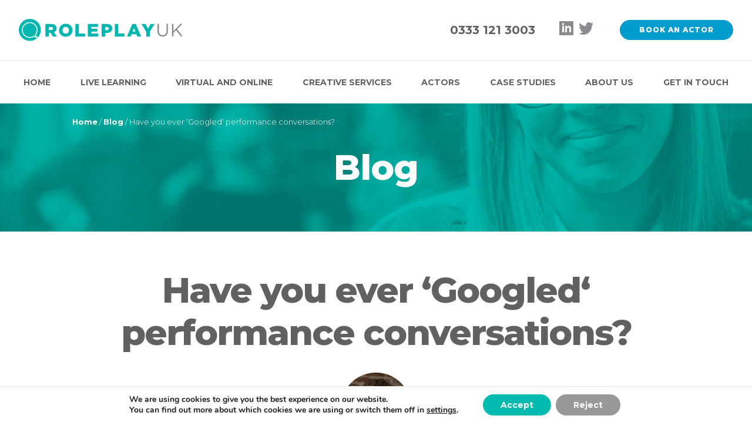

--- FILE ---
content_type: text/html; charset=UTF-8
request_url: https://roleplayuk.com/blog/have-you-ever-googled-performance-conversations/
body_size: 18941
content:
<!doctype html>
<html class="no-js" lang="en-GB" >
<head>
	<meta charset="UTF-8"/>
	<meta name="viewport" content="width=device-width, initial-scale=1.0"/>
	<link rel="preconnect" href="https://fonts.googleapis.com">
	<link rel="preconnect" href="https://fonts.gstatic.com" crossorigin>
	<link href="https://fonts.googleapis.com/css2?family=Montserrat:wght@300;400;700;800&family=Space+Mono&display=swap" rel="stylesheet">
	<meta name='robots' content='index, follow, max-image-preview:large, max-snippet:-1, max-video-preview:-1' />
	<style>img:is([sizes="auto" i], [sizes^="auto," i]) { contain-intrinsic-size: 3000px 1500px }</style>
	
            <script data-no-defer="1" data-ezscrex="false" data-cfasync="false" data-pagespeed-no-defer data-cookieconsent="ignore">
                var ctPublicFunctions = {"_ajax_nonce":"3b295bd597","_rest_nonce":"a19b736688","_ajax_url":"\/wp\/wp-admin\/admin-ajax.php","_rest_url":"https:\/\/roleplayuk.com\/wp-json\/","data__cookies_type":"none","data__ajax_type":"rest","data__bot_detector_enabled":"1","data__frontend_data_log_enabled":1,"cookiePrefix":"","wprocket_detected":false,"host_url":"roleplayuk.com","text__ee_click_to_select":"Click to select the whole data","text__ee_original_email":"The complete one is","text__ee_got_it":"Got it","text__ee_blocked":"Blocked","text__ee_cannot_connect":"Cannot connect","text__ee_cannot_decode":"Can not decode email. Unknown reason","text__ee_email_decoder":"CleanTalk email decoder","text__ee_wait_for_decoding":"The magic is on the way!","text__ee_decoding_process":"Please wait a few seconds while we decode the contact data."}
            </script>
        
            <script data-no-defer="1" data-ezscrex="false" data-cfasync="false" data-pagespeed-no-defer data-cookieconsent="ignore">
                var ctPublic = {"_ajax_nonce":"3b295bd597","settings__forms__check_internal":"0","settings__forms__check_external":"0","settings__forms__force_protection":0,"settings__forms__search_test":"1","settings__data__bot_detector_enabled":"1","settings__sfw__anti_crawler":0,"blog_home":"https:\/\/roleplayuk.com\/","pixel__setting":"3","pixel__enabled":false,"pixel__url":null,"data__email_check_before_post":"1","data__email_check_exist_post":1,"data__cookies_type":"none","data__key_is_ok":true,"data__visible_fields_required":true,"wl_brandname":"Anti-Spam by CleanTalk","wl_brandname_short":"CleanTalk","ct_checkjs_key":424136474,"emailEncoderPassKey":"d352dea191c75f0d0100e39907001c2e","bot_detector_forms_excluded":"W10=","advancedCacheExists":false,"varnishCacheExists":false,"wc_ajax_add_to_cart":false}
            </script>
        
	<!-- This site is optimized with the Yoast SEO plugin v25.9 - https://yoast.com/wordpress/plugins/seo/ -->
	<title>Have you ever ‘Googled‘ performance conversations? - Roleplay UK</title>
	<meta name="description" content="What do you really want to know about performance conversations? We can help you find your own answers." />
	<link rel="canonical" href="https://roleplayuk.com/blog/have-you-ever-googled-performance-conversations/" />
	<meta property="og:locale" content="en_GB" />
	<meta property="og:type" content="article" />
	<meta property="og:title" content="Have you ever ‘Googled‘ performance conversations? - Roleplay UK" />
	<meta property="og:description" content="What do you really want to know about performance conversations? We can help you find your own answers." />
	<meta property="og:url" content="https://roleplayuk.com/blog/have-you-ever-googled-performance-conversations/" />
	<meta property="og:site_name" content="Roleplay UK" />
	<meta property="article:published_time" content="2021-02-23T14:06:44+00:00" />
	<meta property="article:modified_time" content="2021-02-23T14:32:36+00:00" />
	<meta property="og:image" content="https://roleplayuk.com/app/themes/foundationpress/src/assets/images/placeholder/placeholder--og-facebook.jpg" />
	<meta name="author" content="Jacqui Adams" />
	<meta name="twitter:card" content="summary_large_image" />
	<meta name="twitter:image" content="https://roleplayuk.com/app/themes/foundationpress/src/assets/images/placeholder/placeholder--og-twitter.jpg" />
	<meta name="twitter:label1" content="Written by" />
	<meta name="twitter:data1" content="Jacqui Adams" />
	<meta name="twitter:label2" content="Est. reading time" />
	<meta name="twitter:data2" content="2 minutes" />
	<script type="application/ld+json" class="yoast-schema-graph">{"@context":"https://schema.org","@graph":[{"@type":"WebPage","@id":"https://roleplayuk.com/blog/have-you-ever-googled-performance-conversations/","url":"https://roleplayuk.com/blog/have-you-ever-googled-performance-conversations/","name":"Have you ever ‘Googled‘ performance conversations? - Roleplay UK","isPartOf":{"@id":"https://roleplayuk.com/#website"},"primaryImageOfPage":{"@id":"https://roleplayuk.com/blog/have-you-ever-googled-performance-conversations/#primaryimage"},"image":{"@id":"https://roleplayuk.com/blog/have-you-ever-googled-performance-conversations/#primaryimage"},"thumbnailUrl":"https://s3.eu-west-2.amazonaws.com/cdn.roleplayuk.com/2021/02/quote-1-300x97.png","datePublished":"2021-02-23T14:06:44+00:00","dateModified":"2021-02-23T14:32:36+00:00","author":{"@id":"https://roleplayuk.com/#/schema/person/5c24e13d954c52c78c771054f8d2c814"},"description":"What do you really want to know about performance conversations? We can help you find your own answers.","breadcrumb":{"@id":"https://roleplayuk.com/blog/have-you-ever-googled-performance-conversations/#breadcrumb"},"inLanguage":"en-GB","potentialAction":[{"@type":"ReadAction","target":["https://roleplayuk.com/blog/have-you-ever-googled-performance-conversations/"]}]},{"@type":"ImageObject","inLanguage":"en-GB","@id":"https://roleplayuk.com/blog/have-you-ever-googled-performance-conversations/#primaryimage","url":"https://s3.eu-west-2.amazonaws.com/cdn.roleplayuk.com/2021/02/quote-1-300x97.png","contentUrl":"https://s3.eu-west-2.amazonaws.com/cdn.roleplayuk.com/2021/02/quote-1-300x97.png"},{"@type":"BreadcrumbList","@id":"https://roleplayuk.com/blog/have-you-ever-googled-performance-conversations/#breadcrumb","itemListElement":[{"@type":"ListItem","position":1,"name":"Home","item":"https://roleplayuk.com/"},{"@type":"ListItem","position":2,"name":"Blog","item":"https://roleplayuk.com/blog/"},{"@type":"ListItem","position":3,"name":"Have you ever ‘Googled‘ performance conversations?"}]},{"@type":"WebSite","@id":"https://roleplayuk.com/#website","url":"https://roleplayuk.com/","name":"Roleplay UK","description":"Bring learning to life with drame-led training","potentialAction":[{"@type":"SearchAction","target":{"@type":"EntryPoint","urlTemplate":"https://roleplayuk.com/?s={search_term_string}"},"query-input":{"@type":"PropertyValueSpecification","valueRequired":true,"valueName":"search_term_string"}}],"inLanguage":"en-GB"},{"@type":"Person","@id":"https://roleplayuk.com/#/schema/person/5c24e13d954c52c78c771054f8d2c814","name":"Jacqui Adams","image":{"@type":"ImageObject","inLanguage":"en-GB","@id":"https://roleplayuk.com/#/schema/person/image/","url":"https://secure.gravatar.com/avatar/3c4f54c373fe11739d364d6f95b7a62bb273a53d67fca4735e9af22c6899101b?s=96&d=mm&r=g","contentUrl":"https://secure.gravatar.com/avatar/3c4f54c373fe11739d364d6f95b7a62bb273a53d67fca4735e9af22c6899101b?s=96&d=mm&r=g","caption":"Jacqui Adams"}}]}</script>
	<!-- / Yoast SEO plugin. -->


<link rel='dns-prefetch' href='//roleplayuk.com' />
<link rel='dns-prefetch' href='//fd.cleantalk.org' />
<link rel='dns-prefetch' href='//www.google.com' />
<link rel='dns-prefetch' href='//ajax.googleapis.com' />
<link rel='stylesheet' id='wp-block-library-css' href='https://roleplayuk.com/wp/wp-includes/css/dist/block-library/style.min.css?asver=1760002514' type='text/css' media='all' />
<style id='classic-theme-styles-inline-css' type='text/css'>
/*! This file is auto-generated */
.wp-block-button__link{color:#fff;background-color:#32373c;border-radius:9999px;box-shadow:none;text-decoration:none;padding:calc(.667em + 2px) calc(1.333em + 2px);font-size:1.125em}.wp-block-file__button{background:#32373c;color:#fff;text-decoration:none}
</style>
<style id='safe-svg-svg-icon-style-inline-css' type='text/css'>
.safe-svg-cover{text-align:center}.safe-svg-cover .safe-svg-inside{display:inline-block;max-width:100%}.safe-svg-cover svg{fill:currentColor;height:100%;max-height:100%;max-width:100%;width:100%}

</style>
<style id='global-styles-inline-css' type='text/css'>
:root{--wp--preset--aspect-ratio--square: 1;--wp--preset--aspect-ratio--4-3: 4/3;--wp--preset--aspect-ratio--3-4: 3/4;--wp--preset--aspect-ratio--3-2: 3/2;--wp--preset--aspect-ratio--2-3: 2/3;--wp--preset--aspect-ratio--16-9: 16/9;--wp--preset--aspect-ratio--9-16: 9/16;--wp--preset--color--black: #000000;--wp--preset--color--cyan-bluish-gray: #abb8c3;--wp--preset--color--white: #ffffff;--wp--preset--color--pale-pink: #f78da7;--wp--preset--color--vivid-red: #cf2e2e;--wp--preset--color--luminous-vivid-orange: #ff6900;--wp--preset--color--luminous-vivid-amber: #fcb900;--wp--preset--color--light-green-cyan: #7bdcb5;--wp--preset--color--vivid-green-cyan: #00d084;--wp--preset--color--pale-cyan-blue: #8ed1fc;--wp--preset--color--vivid-cyan-blue: #0693e3;--wp--preset--color--vivid-purple: #9b51e0;--wp--preset--gradient--vivid-cyan-blue-to-vivid-purple: linear-gradient(135deg,rgba(6,147,227,1) 0%,rgb(155,81,224) 100%);--wp--preset--gradient--light-green-cyan-to-vivid-green-cyan: linear-gradient(135deg,rgb(122,220,180) 0%,rgb(0,208,130) 100%);--wp--preset--gradient--luminous-vivid-amber-to-luminous-vivid-orange: linear-gradient(135deg,rgba(252,185,0,1) 0%,rgba(255,105,0,1) 100%);--wp--preset--gradient--luminous-vivid-orange-to-vivid-red: linear-gradient(135deg,rgba(255,105,0,1) 0%,rgb(207,46,46) 100%);--wp--preset--gradient--very-light-gray-to-cyan-bluish-gray: linear-gradient(135deg,rgb(238,238,238) 0%,rgb(169,184,195) 100%);--wp--preset--gradient--cool-to-warm-spectrum: linear-gradient(135deg,rgb(74,234,220) 0%,rgb(151,120,209) 20%,rgb(207,42,186) 40%,rgb(238,44,130) 60%,rgb(251,105,98) 80%,rgb(254,248,76) 100%);--wp--preset--gradient--blush-light-purple: linear-gradient(135deg,rgb(255,206,236) 0%,rgb(152,150,240) 100%);--wp--preset--gradient--blush-bordeaux: linear-gradient(135deg,rgb(254,205,165) 0%,rgb(254,45,45) 50%,rgb(107,0,62) 100%);--wp--preset--gradient--luminous-dusk: linear-gradient(135deg,rgb(255,203,112) 0%,rgb(199,81,192) 50%,rgb(65,88,208) 100%);--wp--preset--gradient--pale-ocean: linear-gradient(135deg,rgb(255,245,203) 0%,rgb(182,227,212) 50%,rgb(51,167,181) 100%);--wp--preset--gradient--electric-grass: linear-gradient(135deg,rgb(202,248,128) 0%,rgb(113,206,126) 100%);--wp--preset--gradient--midnight: linear-gradient(135deg,rgb(2,3,129) 0%,rgb(40,116,252) 100%);--wp--preset--font-size--small: 13px;--wp--preset--font-size--medium: 20px;--wp--preset--font-size--large: 36px;--wp--preset--font-size--x-large: 42px;--wp--preset--spacing--20: 0.44rem;--wp--preset--spacing--30: 0.67rem;--wp--preset--spacing--40: 1rem;--wp--preset--spacing--50: 1.5rem;--wp--preset--spacing--60: 2.25rem;--wp--preset--spacing--70: 3.38rem;--wp--preset--spacing--80: 5.06rem;--wp--preset--shadow--natural: 6px 6px 9px rgba(0, 0, 0, 0.2);--wp--preset--shadow--deep: 12px 12px 50px rgba(0, 0, 0, 0.4);--wp--preset--shadow--sharp: 6px 6px 0px rgba(0, 0, 0, 0.2);--wp--preset--shadow--outlined: 6px 6px 0px -3px rgba(255, 255, 255, 1), 6px 6px rgba(0, 0, 0, 1);--wp--preset--shadow--crisp: 6px 6px 0px rgba(0, 0, 0, 1);}:where(.is-layout-flex){gap: 0.5em;}:where(.is-layout-grid){gap: 0.5em;}body .is-layout-flex{display: flex;}.is-layout-flex{flex-wrap: wrap;align-items: center;}.is-layout-flex > :is(*, div){margin: 0;}body .is-layout-grid{display: grid;}.is-layout-grid > :is(*, div){margin: 0;}:where(.wp-block-columns.is-layout-flex){gap: 2em;}:where(.wp-block-columns.is-layout-grid){gap: 2em;}:where(.wp-block-post-template.is-layout-flex){gap: 1.25em;}:where(.wp-block-post-template.is-layout-grid){gap: 1.25em;}.has-black-color{color: var(--wp--preset--color--black) !important;}.has-cyan-bluish-gray-color{color: var(--wp--preset--color--cyan-bluish-gray) !important;}.has-white-color{color: var(--wp--preset--color--white) !important;}.has-pale-pink-color{color: var(--wp--preset--color--pale-pink) !important;}.has-vivid-red-color{color: var(--wp--preset--color--vivid-red) !important;}.has-luminous-vivid-orange-color{color: var(--wp--preset--color--luminous-vivid-orange) !important;}.has-luminous-vivid-amber-color{color: var(--wp--preset--color--luminous-vivid-amber) !important;}.has-light-green-cyan-color{color: var(--wp--preset--color--light-green-cyan) !important;}.has-vivid-green-cyan-color{color: var(--wp--preset--color--vivid-green-cyan) !important;}.has-pale-cyan-blue-color{color: var(--wp--preset--color--pale-cyan-blue) !important;}.has-vivid-cyan-blue-color{color: var(--wp--preset--color--vivid-cyan-blue) !important;}.has-vivid-purple-color{color: var(--wp--preset--color--vivid-purple) !important;}.has-black-background-color{background-color: var(--wp--preset--color--black) !important;}.has-cyan-bluish-gray-background-color{background-color: var(--wp--preset--color--cyan-bluish-gray) !important;}.has-white-background-color{background-color: var(--wp--preset--color--white) !important;}.has-pale-pink-background-color{background-color: var(--wp--preset--color--pale-pink) !important;}.has-vivid-red-background-color{background-color: var(--wp--preset--color--vivid-red) !important;}.has-luminous-vivid-orange-background-color{background-color: var(--wp--preset--color--luminous-vivid-orange) !important;}.has-luminous-vivid-amber-background-color{background-color: var(--wp--preset--color--luminous-vivid-amber) !important;}.has-light-green-cyan-background-color{background-color: var(--wp--preset--color--light-green-cyan) !important;}.has-vivid-green-cyan-background-color{background-color: var(--wp--preset--color--vivid-green-cyan) !important;}.has-pale-cyan-blue-background-color{background-color: var(--wp--preset--color--pale-cyan-blue) !important;}.has-vivid-cyan-blue-background-color{background-color: var(--wp--preset--color--vivid-cyan-blue) !important;}.has-vivid-purple-background-color{background-color: var(--wp--preset--color--vivid-purple) !important;}.has-black-border-color{border-color: var(--wp--preset--color--black) !important;}.has-cyan-bluish-gray-border-color{border-color: var(--wp--preset--color--cyan-bluish-gray) !important;}.has-white-border-color{border-color: var(--wp--preset--color--white) !important;}.has-pale-pink-border-color{border-color: var(--wp--preset--color--pale-pink) !important;}.has-vivid-red-border-color{border-color: var(--wp--preset--color--vivid-red) !important;}.has-luminous-vivid-orange-border-color{border-color: var(--wp--preset--color--luminous-vivid-orange) !important;}.has-luminous-vivid-amber-border-color{border-color: var(--wp--preset--color--luminous-vivid-amber) !important;}.has-light-green-cyan-border-color{border-color: var(--wp--preset--color--light-green-cyan) !important;}.has-vivid-green-cyan-border-color{border-color: var(--wp--preset--color--vivid-green-cyan) !important;}.has-pale-cyan-blue-border-color{border-color: var(--wp--preset--color--pale-cyan-blue) !important;}.has-vivid-cyan-blue-border-color{border-color: var(--wp--preset--color--vivid-cyan-blue) !important;}.has-vivid-purple-border-color{border-color: var(--wp--preset--color--vivid-purple) !important;}.has-vivid-cyan-blue-to-vivid-purple-gradient-background{background: var(--wp--preset--gradient--vivid-cyan-blue-to-vivid-purple) !important;}.has-light-green-cyan-to-vivid-green-cyan-gradient-background{background: var(--wp--preset--gradient--light-green-cyan-to-vivid-green-cyan) !important;}.has-luminous-vivid-amber-to-luminous-vivid-orange-gradient-background{background: var(--wp--preset--gradient--luminous-vivid-amber-to-luminous-vivid-orange) !important;}.has-luminous-vivid-orange-to-vivid-red-gradient-background{background: var(--wp--preset--gradient--luminous-vivid-orange-to-vivid-red) !important;}.has-very-light-gray-to-cyan-bluish-gray-gradient-background{background: var(--wp--preset--gradient--very-light-gray-to-cyan-bluish-gray) !important;}.has-cool-to-warm-spectrum-gradient-background{background: var(--wp--preset--gradient--cool-to-warm-spectrum) !important;}.has-blush-light-purple-gradient-background{background: var(--wp--preset--gradient--blush-light-purple) !important;}.has-blush-bordeaux-gradient-background{background: var(--wp--preset--gradient--blush-bordeaux) !important;}.has-luminous-dusk-gradient-background{background: var(--wp--preset--gradient--luminous-dusk) !important;}.has-pale-ocean-gradient-background{background: var(--wp--preset--gradient--pale-ocean) !important;}.has-electric-grass-gradient-background{background: var(--wp--preset--gradient--electric-grass) !important;}.has-midnight-gradient-background{background: var(--wp--preset--gradient--midnight) !important;}.has-small-font-size{font-size: var(--wp--preset--font-size--small) !important;}.has-medium-font-size{font-size: var(--wp--preset--font-size--medium) !important;}.has-large-font-size{font-size: var(--wp--preset--font-size--large) !important;}.has-x-large-font-size{font-size: var(--wp--preset--font-size--x-large) !important;}
:where(.wp-block-post-template.is-layout-flex){gap: 1.25em;}:where(.wp-block-post-template.is-layout-grid){gap: 1.25em;}
:where(.wp-block-columns.is-layout-flex){gap: 2em;}:where(.wp-block-columns.is-layout-grid){gap: 2em;}
:root :where(.wp-block-pullquote){font-size: 1.5em;line-height: 1.6;}
</style>
<link rel='stylesheet' id='cleantalk-public-css-css' href='https://roleplayuk.com/app/plugins/cleantalk-spam-protect/css/cleantalk-public.min.css?asver=1760002514' type='text/css' media='all' />
<link rel='stylesheet' id='cleantalk-email-decoder-css-css' href='https://roleplayuk.com/app/plugins/cleantalk-spam-protect/css/cleantalk-email-decoder.min.css?asver=1760002514' type='text/css' media='all' />
<link rel='stylesheet' id='real-time-validation-plugin-styles-css' href='https://roleplayuk.com/app/plugins/real-time-validation-for-gravity-forms/public/assets/css/public.css?asver=1760002514' type='text/css' media='all' />
<link rel='stylesheet' id='main-stylesheet-css' href='https://roleplayuk.com/app/themes/foundationpress/dist/assets/css/app.css?asver=1760002514' type='text/css' media='all' />
<link rel='stylesheet' id='moove_gdpr_frontend-css' href='https://roleplayuk.com/app/plugins/gdpr-cookie-compliance/dist/styles/gdpr-main.css?asver=1760002514' type='text/css' media='all' />
<style id='moove_gdpr_frontend-inline-css' type='text/css'>
#moove_gdpr_cookie_modal,#moove_gdpr_cookie_info_bar,.gdpr_cookie_settings_shortcode_content{font-family:&#039;Nunito&#039;,sans-serif}#moove_gdpr_save_popup_settings_button{background-color:#373737;color:#fff}#moove_gdpr_save_popup_settings_button:hover{background-color:#000}#moove_gdpr_cookie_info_bar .moove-gdpr-info-bar-container .moove-gdpr-info-bar-content a.mgbutton,#moove_gdpr_cookie_info_bar .moove-gdpr-info-bar-container .moove-gdpr-info-bar-content button.mgbutton{background-color:#00baae}#moove_gdpr_cookie_modal .moove-gdpr-modal-content .moove-gdpr-modal-footer-content .moove-gdpr-button-holder a.mgbutton,#moove_gdpr_cookie_modal .moove-gdpr-modal-content .moove-gdpr-modal-footer-content .moove-gdpr-button-holder button.mgbutton,.gdpr_cookie_settings_shortcode_content .gdpr-shr-button.button-green{background-color:#00baae;border-color:#00baae}#moove_gdpr_cookie_modal .moove-gdpr-modal-content .moove-gdpr-modal-footer-content .moove-gdpr-button-holder a.mgbutton:hover,#moove_gdpr_cookie_modal .moove-gdpr-modal-content .moove-gdpr-modal-footer-content .moove-gdpr-button-holder button.mgbutton:hover,.gdpr_cookie_settings_shortcode_content .gdpr-shr-button.button-green:hover{background-color:#fff;color:#00baae}#moove_gdpr_cookie_modal .moove-gdpr-modal-content .moove-gdpr-modal-close i,#moove_gdpr_cookie_modal .moove-gdpr-modal-content .moove-gdpr-modal-close span.gdpr-icon{background-color:#00baae;border:1px solid #00baae}#moove_gdpr_cookie_info_bar span.moove-gdpr-infobar-allow-all.focus-g,#moove_gdpr_cookie_info_bar span.moove-gdpr-infobar-allow-all:focus,#moove_gdpr_cookie_info_bar button.moove-gdpr-infobar-allow-all.focus-g,#moove_gdpr_cookie_info_bar button.moove-gdpr-infobar-allow-all:focus,#moove_gdpr_cookie_info_bar span.moove-gdpr-infobar-reject-btn.focus-g,#moove_gdpr_cookie_info_bar span.moove-gdpr-infobar-reject-btn:focus,#moove_gdpr_cookie_info_bar button.moove-gdpr-infobar-reject-btn.focus-g,#moove_gdpr_cookie_info_bar button.moove-gdpr-infobar-reject-btn:focus,#moove_gdpr_cookie_info_bar span.change-settings-button.focus-g,#moove_gdpr_cookie_info_bar span.change-settings-button:focus,#moove_gdpr_cookie_info_bar button.change-settings-button.focus-g,#moove_gdpr_cookie_info_bar button.change-settings-button:focus{-webkit-box-shadow:0 0 1px 3px #00baae;-moz-box-shadow:0 0 1px 3px #00baae;box-shadow:0 0 1px 3px #00baae}#moove_gdpr_cookie_modal .moove-gdpr-modal-content .moove-gdpr-modal-close i:hover,#moove_gdpr_cookie_modal .moove-gdpr-modal-content .moove-gdpr-modal-close span.gdpr-icon:hover,#moove_gdpr_cookie_info_bar span[data-href]>u.change-settings-button{color:#00baae}#moove_gdpr_cookie_modal .moove-gdpr-modal-content .moove-gdpr-modal-left-content #moove-gdpr-menu li.menu-item-selected a span.gdpr-icon,#moove_gdpr_cookie_modal .moove-gdpr-modal-content .moove-gdpr-modal-left-content #moove-gdpr-menu li.menu-item-selected button span.gdpr-icon{color:inherit}#moove_gdpr_cookie_modal .moove-gdpr-modal-content .moove-gdpr-modal-left-content #moove-gdpr-menu li a span.gdpr-icon,#moove_gdpr_cookie_modal .moove-gdpr-modal-content .moove-gdpr-modal-left-content #moove-gdpr-menu li button span.gdpr-icon{color:inherit}#moove_gdpr_cookie_modal .gdpr-acc-link{line-height:0;font-size:0;color:transparent;position:absolute}#moove_gdpr_cookie_modal .moove-gdpr-modal-content .moove-gdpr-modal-close:hover i,#moove_gdpr_cookie_modal .moove-gdpr-modal-content .moove-gdpr-modal-left-content #moove-gdpr-menu li a,#moove_gdpr_cookie_modal .moove-gdpr-modal-content .moove-gdpr-modal-left-content #moove-gdpr-menu li button,#moove_gdpr_cookie_modal .moove-gdpr-modal-content .moove-gdpr-modal-left-content #moove-gdpr-menu li button i,#moove_gdpr_cookie_modal .moove-gdpr-modal-content .moove-gdpr-modal-left-content #moove-gdpr-menu li a i,#moove_gdpr_cookie_modal .moove-gdpr-modal-content .moove-gdpr-tab-main .moove-gdpr-tab-main-content a:hover,#moove_gdpr_cookie_info_bar.moove-gdpr-dark-scheme .moove-gdpr-info-bar-container .moove-gdpr-info-bar-content a.mgbutton:hover,#moove_gdpr_cookie_info_bar.moove-gdpr-dark-scheme .moove-gdpr-info-bar-container .moove-gdpr-info-bar-content button.mgbutton:hover,#moove_gdpr_cookie_info_bar.moove-gdpr-dark-scheme .moove-gdpr-info-bar-container .moove-gdpr-info-bar-content a:hover,#moove_gdpr_cookie_info_bar.moove-gdpr-dark-scheme .moove-gdpr-info-bar-container .moove-gdpr-info-bar-content button:hover,#moove_gdpr_cookie_info_bar.moove-gdpr-dark-scheme .moove-gdpr-info-bar-container .moove-gdpr-info-bar-content span.change-settings-button:hover,#moove_gdpr_cookie_info_bar.moove-gdpr-dark-scheme .moove-gdpr-info-bar-container .moove-gdpr-info-bar-content button.change-settings-button:hover,#moove_gdpr_cookie_info_bar.moove-gdpr-dark-scheme .moove-gdpr-info-bar-container .moove-gdpr-info-bar-content u.change-settings-button:hover,#moove_gdpr_cookie_info_bar span[data-href]>u.change-settings-button,#moove_gdpr_cookie_info_bar.moove-gdpr-dark-scheme .moove-gdpr-info-bar-container .moove-gdpr-info-bar-content a.mgbutton.focus-g,#moove_gdpr_cookie_info_bar.moove-gdpr-dark-scheme .moove-gdpr-info-bar-container .moove-gdpr-info-bar-content button.mgbutton.focus-g,#moove_gdpr_cookie_info_bar.moove-gdpr-dark-scheme .moove-gdpr-info-bar-container .moove-gdpr-info-bar-content a.focus-g,#moove_gdpr_cookie_info_bar.moove-gdpr-dark-scheme .moove-gdpr-info-bar-container .moove-gdpr-info-bar-content button.focus-g,#moove_gdpr_cookie_info_bar.moove-gdpr-dark-scheme .moove-gdpr-info-bar-container .moove-gdpr-info-bar-content a.mgbutton:focus,#moove_gdpr_cookie_info_bar.moove-gdpr-dark-scheme .moove-gdpr-info-bar-container .moove-gdpr-info-bar-content button.mgbutton:focus,#moove_gdpr_cookie_info_bar.moove-gdpr-dark-scheme .moove-gdpr-info-bar-container .moove-gdpr-info-bar-content a:focus,#moove_gdpr_cookie_info_bar.moove-gdpr-dark-scheme .moove-gdpr-info-bar-container .moove-gdpr-info-bar-content button:focus,#moove_gdpr_cookie_info_bar.moove-gdpr-dark-scheme .moove-gdpr-info-bar-container .moove-gdpr-info-bar-content span.change-settings-button.focus-g,span.change-settings-button:focus,button.change-settings-button.focus-g,button.change-settings-button:focus,#moove_gdpr_cookie_info_bar.moove-gdpr-dark-scheme .moove-gdpr-info-bar-container .moove-gdpr-info-bar-content u.change-settings-button.focus-g,#moove_gdpr_cookie_info_bar.moove-gdpr-dark-scheme .moove-gdpr-info-bar-container .moove-gdpr-info-bar-content u.change-settings-button:focus{color:#00baae}#moove_gdpr_cookie_modal .moove-gdpr-branding.focus-g span,#moove_gdpr_cookie_modal .moove-gdpr-modal-content .moove-gdpr-tab-main a.focus-g,#moove_gdpr_cookie_modal .moove-gdpr-modal-content .moove-gdpr-tab-main .gdpr-cd-details-toggle.focus-g{color:#00baae}#moove_gdpr_cookie_modal.gdpr_lightbox-hide{display:none}
</style>
<script type="text/javascript" src="https://roleplayuk.com/app/plugins/cleantalk-spam-protect/js/apbct-public-bundle.min.js?asver=1760002514" id="apbct-public-bundle.min-js-js"></script>
<script type="text/javascript" src="https://fd.cleantalk.org/ct-bot-detector-wrapper.js?asver=1760002514" id="ct_bot_detector-js" defer="defer" data-wp-strategy="defer"></script>
<script type="text/javascript" src="https://ajax.googleapis.com/ajax/libs/jquery/3.2.1/jquery.min.js?asver=1760002514" id="jquery-js"></script>
<script type="text/javascript" src="https://roleplayuk.com/app/plugins/real-time-validation-for-gravity-forms/public/assets/js/livevalidation_standalone.js?asver=1760002514" id="real-time-validation-live-validation-js"></script>
<script type="text/javascript" src="https://roleplayuk.com/app/plugins/real-time-validation-for-gravity-forms/public/assets/js/public.js?asver=1760002514" id="real-time-validation-plugin-script-js"></script>
<script type="text/javascript" src="https://roleplayuk.com/app/plugins/real-time-validation-for-gravity-forms/public/assets/js/default_validation.js?asver=1760002514" id="real-time-validation-plugin-defaiult-skin-js-js"></script>
<link rel="https://api.w.org/" href="https://roleplayuk.com/wp-json/" /><link rel="alternate" title="JSON" type="application/json" href="https://roleplayuk.com/wp-json/wp/v2/posts/2443" /><link rel="alternate" title="oEmbed (JSON)" type="application/json+oembed" href="https://roleplayuk.com/wp-json/oembed/1.0/embed?url=https%3A%2F%2Froleplayuk.com%2Fblog%2Fhave-you-ever-googled-performance-conversations%2F" />
<link rel="alternate" title="oEmbed (XML)" type="text/xml+oembed" href="https://roleplayuk.com/wp-json/oembed/1.0/embed?url=https%3A%2F%2Froleplayuk.com%2Fblog%2Fhave-you-ever-googled-performance-conversations%2F&#038;format=xml" />

        <script type="text/javascript">
            var jQueryMigrateHelperHasSentDowngrade = false;

			window.onerror = function( msg, url, line, col, error ) {
				// Break out early, do not processing if a downgrade reqeust was already sent.
				if ( jQueryMigrateHelperHasSentDowngrade ) {
					return true;
                }

				var xhr = new XMLHttpRequest();
				var nonce = '45764f3c67';
				var jQueryFunctions = [
					'andSelf',
					'browser',
					'live',
					'boxModel',
					'support.boxModel',
					'size',
					'swap',
					'clean',
					'sub',
                ];
				var match_pattern = /\)\.(.+?) is not a function/;
                var erroredFunction = msg.match( match_pattern );

                // If there was no matching functions, do not try to downgrade.
                if ( null === erroredFunction || typeof erroredFunction !== 'object' || typeof erroredFunction[1] === "undefined" || -1 === jQueryFunctions.indexOf( erroredFunction[1] ) ) {
                    return true;
                }

                // Set that we've now attempted a downgrade request.
                jQueryMigrateHelperHasSentDowngrade = true;

				xhr.open( 'POST', 'https://roleplayuk.com/wp/wp-admin/admin-ajax.php' );
				xhr.setRequestHeader( 'Content-Type', 'application/x-www-form-urlencoded' );
				xhr.onload = function () {
					var response,
                        reload = false;

					if ( 200 === xhr.status ) {
                        try {
                        	response = JSON.parse( xhr.response );

                        	reload = response.data.reload;
                        } catch ( e ) {
                        	reload = false;
                        }
                    }

					// Automatically reload the page if a deprecation caused an automatic downgrade, ensure visitors get the best possible experience.
					if ( reload ) {
						location.reload();
                    }
				};

				xhr.send( encodeURI( 'action=jquery-migrate-downgrade-version&_wpnonce=' + nonce ) );

				// Suppress error alerts in older browsers
				return true;
			}
        </script>

		<style type="text/css">.grecaptcha-badge { 
    visibility: hidden;
    opacity: 0;
}</style><link rel="icon" href="https://s3.eu-west-2.amazonaws.com/cdn.roleplayuk.com/2018/08/cropped-roleplay-favicon-32x32.png" sizes="32x32" />
<link rel="icon" href="https://s3.eu-west-2.amazonaws.com/cdn.roleplayuk.com/2018/08/cropped-roleplay-favicon-192x192.png" sizes="192x192" />
<link rel="apple-touch-icon" href="https://s3.eu-west-2.amazonaws.com/cdn.roleplayuk.com/2018/08/cropped-roleplay-favicon-180x180.png" />
<meta name="msapplication-TileImage" content="https://s3.eu-west-2.amazonaws.com/cdn.roleplayuk.com/2018/08/cropped-roleplay-favicon-270x270.png" />
</head>
<body class="wp-singular post-template-default single single-post postid-2443 single-format-standard wp-theme-foundationpress offcanvas">


<header>

	<div class="tabbar at-top">
	<a class="tabbar-logo-container" href="https://roleplayuk.com/" rel="home">
		<img alt="RoleplayUK Logo"  class="tabbar-logo__img tabbar-logo__img--colour"
				 src="https://roleplayuk.com/app/themes/foundationpress/src/assets/images/roleplay-logo.svg"/>
		<img alt="RoleplayUK Logo" class="tabbar-logo__img tabbar-logo__img--white"
				 src="https://roleplayuk.com/app/themes/foundationpress/src/assets/images/roleplay-logo--white.svg"/>
	</a>
	<a class="mobile-menu-trigger" id="nav-icon">
		<span></span>
		<span></span>
		<span></span>
		<span></span>
	</a>
</div>
	<div class="fullscreen-navigation">
	<ul id="menu-desktop-menu" class="vertical menu" data-accordion-menu data-submenu-toggle="true"><li id="menu-item-1511" class="menu-item menu-item-type-post_type menu-item-object-page menu-item-home menu-item-1511"><a href="https://roleplayuk.com/">Home</a></li>
<li id="menu-item-197" class="menu-item menu-item-type-post_type menu-item-object-page menu-item-has-children menu-item-197"><a href="https://roleplayuk.com/live-learning/">LIVE Learning</a>
<ul class="vertical nested menu">
	<li id="menu-item-1482" class="menu-item menu-item-type-post_type menu-item-object-page menu-item-has-children menu-item-1482"><a href="https://roleplayuk.com/live-learning/customer-service/">Customer Service</a>
	<ul class="vertical nested menu">
		<li id="menu-item-1483" class="menu-item menu-item-type-post_type menu-item-object-page menu-item-1483"><a href="https://roleplayuk.com/live-learning/customer-service/excellence-in-customer-service/">Excellence in Customer Service</a></li>
		<li id="menu-item-232" class="menu-item menu-item-type-post_type menu-item-object-page menu-item-has-children menu-item-232"><a href="https://roleplayuk.com/live-learning/customer-service/challenging-interactions/">Challenging interactions</a>
		<ul class="vertical nested menu">
			<li id="menu-item-233" class="menu-item menu-item-type-post_type menu-item-object-page menu-item-233"><a href="https://roleplayuk.com/live-learning/customer-service/challenging-interactions/handling-difficult-conversations/">Handling difficult conversations</a></li>
		</ul>
</li>
		<li id="menu-item-1484" class="menu-item menu-item-type-post_type menu-item-object-page menu-item-has-children menu-item-1484"><a href="https://roleplayuk.com/live-learning/customer-service/leading-customer-service-teams/">Leading customer service teams</a>
		<ul class="vertical nested menu">
			<li id="menu-item-1486" class="menu-item menu-item-type-post_type menu-item-object-page menu-item-1486"><a href="https://roleplayuk.com/live-learning/customer-service/leading-customer-service-teams/a-coaching-approach/">A coaching approach</a></li>
			<li id="menu-item-1485" class="menu-item menu-item-type-post_type menu-item-object-page menu-item-1485"><a href="https://roleplayuk.com/live-learning/customer-service/leading-customer-service-teams/leading-an-effective-team/">Leading an effective team</a></li>
		</ul>
</li>
	</ul>
</li>
	<li id="menu-item-1487" class="menu-item menu-item-type-post_type menu-item-object-page menu-item-has-children menu-item-1487"><a href="https://roleplayuk.com/live-learning/personal-effectiveness/">Personal Effectiveness</a>
	<ul class="vertical nested menu">
		<li id="menu-item-1488" class="menu-item menu-item-type-post_type menu-item-object-page menu-item-has-children menu-item-1488"><a href="https://roleplayuk.com/live-learning/personal-effectiveness/communication/">Communication</a>
		<ul class="vertical nested menu">
			<li id="menu-item-1489" class="menu-item menu-item-type-post_type menu-item-object-page menu-item-1489"><a href="https://roleplayuk.com/live-learning/personal-effectiveness/communication/assertiveness/">Assertiveness</a></li>
			<li id="menu-item-1490" class="menu-item menu-item-type-post_type menu-item-object-page menu-item-1490"><a href="https://roleplayuk.com/live-learning/personal-effectiveness/communication/influencing/">Influencing</a></li>
			<li id="menu-item-1491" class="menu-item menu-item-type-post_type menu-item-object-page menu-item-1491"><a href="https://roleplayuk.com/live-learning/personal-effectiveness/communication/meetings/">Meetings</a></li>
			<li id="menu-item-1492" class="menu-item menu-item-type-post_type menu-item-object-page menu-item-1492"><a href="https://roleplayuk.com/live-learning/personal-effectiveness/communication/networking/">Networking</a></li>
			<li id="menu-item-1494" class="menu-item menu-item-type-post_type menu-item-object-page menu-item-1494"><a href="https://roleplayuk.com/live-learning/personal-effectiveness/communication/presentation/">Presentation</a></li>
			<li id="menu-item-1495" class="menu-item menu-item-type-post_type menu-item-object-page menu-item-1495"><a href="https://roleplayuk.com/live-learning/personal-effectiveness/communication/storytelling/">Storytelling</a></li>
		</ul>
</li>
		<li id="menu-item-1504" class="menu-item menu-item-type-post_type menu-item-object-page menu-item-has-children menu-item-1504"><a href="https://roleplayuk.com/live-learning/personal-effectiveness/personal-impact/">Personal Impact</a>
		<ul class="vertical nested menu">
			<li id="menu-item-1498" class="menu-item menu-item-type-post_type menu-item-object-page menu-item-1498"><a href="https://roleplayuk.com/live-learning/personal-effectiveness/personal-impact/creativity-innovation/">Creativity &#038; Innovation</a></li>
			<li id="menu-item-1506" class="menu-item menu-item-type-post_type menu-item-object-page menu-item-1506"><a href="https://roleplayuk.com/live-learning/personal-effectiveness/personal-impact/inclusion/">Inclusion</a></li>
			<li id="menu-item-1502" class="menu-item menu-item-type-post_type menu-item-object-page menu-item-1502"><a href="https://roleplayuk.com/live-learning/personal-effectiveness/personal-impact/wellbeing/">Wellbeing</a></li>
		</ul>
</li>
	</ul>
</li>
	<li id="menu-item-1512" class="menu-item menu-item-type-post_type menu-item-object-page menu-item-has-children menu-item-1512"><a href="https://roleplayuk.com/live-learning/leading-and-management/">Leading and Management</a>
	<ul class="vertical nested menu">
		<li id="menu-item-1513" class="menu-item menu-item-type-post_type menu-item-object-page menu-item-has-children menu-item-1513"><a href="https://roleplayuk.com/live-learning/leading-and-management/leadership/">Leadership</a>
		<ul class="vertical nested menu">
			<li id="menu-item-1517" class="menu-item menu-item-type-post_type menu-item-object-page menu-item-1517"><a href="https://roleplayuk.com/live-learning/leading-and-management/leadership/leading-and-implementing-change/">Leading and implementing change</a></li>
			<li id="menu-item-1518" class="menu-item menu-item-type-post_type menu-item-object-page menu-item-1518"><a href="https://roleplayuk.com/live-learning/leading-and-management/leadership/becoming-an-effective-leader/">Becoming an effective leader</a></li>
		</ul>
</li>
		<li id="menu-item-1514" class="menu-item menu-item-type-post_type menu-item-object-page menu-item-has-children menu-item-1514"><a href="https://roleplayuk.com/live-learning/leading-and-management/skills-for-effective-management/">Skills for effective management</a>
		<ul class="vertical nested menu">
			<li id="menu-item-1519" class="menu-item menu-item-type-post_type menu-item-object-page menu-item-1519"><a href="https://roleplayuk.com/live-learning/leading-and-management/skills-for-effective-management/managing-meetings/">Managing Meetings</a></li>
			<li id="menu-item-1521" class="menu-item menu-item-type-post_type menu-item-object-page menu-item-1521"><a href="https://roleplayuk.com/live-learning/leading-and-management/skills-for-effective-management/networking/">Networking</a></li>
		</ul>
</li>
		<li id="menu-item-1515" class="menu-item menu-item-type-post_type menu-item-object-page menu-item-has-children menu-item-1515"><a href="https://roleplayuk.com/live-learning/leading-and-management/creating-effective-teams/">Creating effective teams</a>
		<ul class="vertical nested menu">
			<li id="menu-item-1523" class="menu-item menu-item-type-post_type menu-item-object-page menu-item-1523"><a href="https://roleplayuk.com/live-learning/leading-and-management/creating-effective-teams/inclusion/">Inclusion</a></li>
			<li id="menu-item-1524" class="menu-item menu-item-type-post_type menu-item-object-page menu-item-1524"><a href="https://roleplayuk.com/live-learning/leading-and-management/creating-effective-teams/motivating/">Motivating</a></li>
			<li id="menu-item-1525" class="menu-item menu-item-type-post_type menu-item-object-page menu-item-1525"><a href="https://roleplayuk.com/live-learning/leading-and-management/creating-effective-teams/promoting-well-being/">Promoting wellbeing</a></li>
		</ul>
</li>
		<li id="menu-item-1516" class="menu-item menu-item-type-post_type menu-item-object-page menu-item-has-children menu-item-1516"><a href="https://roleplayuk.com/live-learning/leading-and-management/leading-and-managing-effective-teams/">Leading and managing effective teams</a>
		<ul class="vertical nested menu">
			<li id="menu-item-1526" class="menu-item menu-item-type-post_type menu-item-object-page menu-item-1526"><a href="https://roleplayuk.com/live-learning/leading-and-management/leading-and-managing-effective-teams/effective-conversations/">Effective conversations</a></li>
			<li id="menu-item-1527" class="menu-item menu-item-type-post_type menu-item-object-page menu-item-1527"><a href="https://roleplayuk.com/live-learning/leading-and-management/leading-and-managing-effective-teams/managing-for-performance/">Managing for performance</a></li>
		</ul>
</li>
	</ul>
</li>
	<li id="menu-item-1528" class="menu-item menu-item-type-post_type menu-item-object-page menu-item-has-children menu-item-1528"><a href="https://roleplayuk.com/live-learning/coaching/">Coaching</a>
	<ul class="vertical nested menu">
		<li id="menu-item-1529" class="menu-item menu-item-type-post_type menu-item-object-page menu-item-1529"><a href="https://roleplayuk.com/live-learning/coaching/executive-coaching/">Coaching conversations</a></li>
		<li id="menu-item-1530" class="menu-item menu-item-type-post_type menu-item-object-page menu-item-1530"><a href="https://roleplayuk.com/live-learning/coaching/handling-difficult-conversations/">Handling difficult conversations</a></li>
	</ul>
</li>
	<li id="menu-item-1531" class="menu-item menu-item-type-post_type menu-item-object-page menu-item-has-children menu-item-1531"><a href="https://roleplayuk.com/live-learning/sector-specific-learning/">Sector Specific Learning</a>
	<ul class="vertical nested menu">
		<li id="menu-item-1811" class="menu-item menu-item-type-post_type menu-item-object-page menu-item-has-children menu-item-1811"><a href="https://roleplayuk.com/live-learning/sector-specific-learning/consultative-selling/">Financial Services</a>
		<ul class="vertical nested menu">
			<li id="menu-item-1673" class="menu-item menu-item-type-post_type menu-item-object-page menu-item-1673"><a href="https://roleplayuk.com/live-learning/sector-specific-learning/consultative-selling/">Consultative selling</a></li>
		</ul>
</li>
		<li id="menu-item-1532" class="menu-item menu-item-type-post_type menu-item-object-page menu-item-has-children menu-item-1532"><a href="https://roleplayuk.com/live-learning/sector-specific-learning/education/">Education</a>
		<ul class="vertical nested menu">
			<li id="menu-item-1538" class="menu-item menu-item-type-post_type menu-item-object-page menu-item-1538"><a href="https://roleplayuk.com/live-learning/sector-specific-learning/education/prepare-for-interview/">Prepare for interview</a></li>
			<li id="menu-item-1539" class="menu-item menu-item-type-post_type menu-item-object-page menu-item-1539"><a href="https://roleplayuk.com/live-learning/sector-specific-learning/education/pharmacy/">Communication Skills</a></li>
			<li id="menu-item-1540" class="menu-item menu-item-type-post_type menu-item-object-page menu-item-1540"><a href="https://roleplayuk.com/live-learning/personal-effectiveness/communication/assertiveness/">Assertiveness</a></li>
		</ul>
</li>
		<li id="menu-item-1812" class="menu-item menu-item-type-post_type menu-item-object-page menu-item-has-children menu-item-1812"><a href="https://roleplayuk.com/live-learning/sector-specific-learning/essential-consultancy-skills/">Goverment Departments</a>
		<ul class="vertical nested menu">
			<li id="menu-item-1561" class="menu-item menu-item-type-post_type menu-item-object-page menu-item-1561"><a href="https://roleplayuk.com/live-learning/sector-specific-learning/essential-consultancy-skills/">Essential consultancy skills</a></li>
		</ul>
</li>
		<li id="menu-item-1813" class="menu-item menu-item-type-post_type menu-item-object-page menu-item-has-children menu-item-1813"><a href="https://roleplayuk.com/live-learning/sector-specific-learning/healthcare-nhs/">Healthcare (NHS)</a>
		<ul class="vertical nested menu">
			<li id="menu-item-1534" class="menu-item menu-item-type-post_type menu-item-object-page menu-item-1534"><a href="https://roleplayuk.com/live-learning/sector-specific-learning/healthcare-nhs/">Effective care, well delivered</a></li>
		</ul>
</li>
		<li id="menu-item-1535" class="menu-item menu-item-type-post_type menu-item-object-page menu-item-has-children menu-item-1535"><a href="https://roleplayuk.com/live-learning/sector-specific-learning/housing-associations/">Housing Associations</a>
		<ul class="vertical nested menu">
			<li id="menu-item-1559" class="menu-item menu-item-type-post_type menu-item-object-page menu-item-1559"><a href="https://roleplayuk.com/live-learning/sector-specific-learning/housing-associations/communicating-with-residents/">Communicating with residents</a></li>
			<li id="menu-item-1713" class="menu-item menu-item-type-post_type menu-item-object-page menu-item-1713"><a href="https://roleplayuk.com/live-learning/customer-service/challenging-interactions/handling-difficult-conversations/">Handling difficult conversations</a></li>
			<li id="menu-item-1714" class="menu-item menu-item-type-post_type menu-item-object-page menu-item-1714"><a href="https://roleplayuk.com/live-learning/personal-effectiveness/communication/meetings/">Delivering effective meetings</a></li>
		</ul>
</li>
	</ul>
</li>
</ul>
</li>
<li id="menu-item-2262" class="menu-item menu-item-type-post_type menu-item-object-page menu-item-has-children menu-item-2262"><a href="https://roleplayuk.com/virtual-and-online/">Virtual and Online</a>
<ul class="vertical nested menu">
	<li id="menu-item-2263" class="menu-item menu-item-type-post_type menu-item-object-page menu-item-2263"><a href="https://roleplayuk.com/virtual-and-online/assessment/">Assessment</a></li>
	<li id="menu-item-2264" class="menu-item menu-item-type-post_type menu-item-object-page menu-item-2264"><a href="https://roleplayuk.com/virtual-and-online/development/">Development</a></li>
	<li id="menu-item-2265" class="menu-item menu-item-type-post_type menu-item-object-page menu-item-2265"><a href="https://roleplayuk.com/virtual-and-online/bespoke-training-solutions/">Bespoke training solutions</a></li>
</ul>
</li>
<li id="menu-item-1445" class="menu-item menu-item-type-post_type menu-item-object-page menu-item-has-children menu-item-1445"><a href="https://roleplayuk.com/creative-services/">Creative Services</a>
<ul class="vertical nested menu">
	<li id="menu-item-1447" class="menu-item menu-item-type-post_type menu-item-object-page menu-item-1447"><a href="https://roleplayuk.com/creative-services/bespoke-learning-and-development-solutions/">Bespoke Learning and Development Solutions</a></li>
	<li id="menu-item-1448" class="menu-item menu-item-type-post_type menu-item-object-page menu-item-1448"><a href="https://roleplayuk.com/creative-services/conferences-and-events/">Conferences and Events</a></li>
	<li id="menu-item-1449" class="menu-item menu-item-type-post_type menu-item-object-page menu-item-1449"><a href="https://roleplayuk.com/creative-services/e-learning-media-content/">E-Learning media content</a></li>
	<li id="menu-item-1450" class="menu-item menu-item-type-post_type menu-item-object-page menu-item-1450"><a href="https://roleplayuk.com/creative-services/film-and-interactive-media/">Film and Interactive media</a></li>
	<li id="menu-item-1451" class="menu-item menu-item-type-post_type menu-item-object-page menu-item-1451"><a href="https://roleplayuk.com/creative-services/forum-theatre/">Forum theatre</a></li>
	<li id="menu-item-1452" class="menu-item menu-item-type-post_type menu-item-object-page menu-item-1452"><a href="https://roleplayuk.com/creative-services/realplay/">Realplay</a></li>
	<li id="menu-item-1453" class="menu-item menu-item-type-post_type menu-item-object-page menu-item-1453"><a href="https://roleplayuk.com/creative-services/telephone-virtual-remote-roleplays/">Telephone, Virtual &#038; Remote roleplays</a></li>
	<li id="menu-item-1454" class="menu-item menu-item-type-post_type menu-item-object-page menu-item-1454"><a href="https://roleplayuk.com/creative-services/train-the-trainer/">Train the trainer</a></li>
</ul>
</li>
<li id="menu-item-1430" class="menu-item menu-item-type-post_type menu-item-object-page menu-item-has-children menu-item-1430"><a href="https://roleplayuk.com/actors-and-associates/">Actors</a>
<ul class="vertical nested menu">
	<li id="menu-item-1431" class="menu-item menu-item-type-post_type menu-item-object-page menu-item-1431"><a href="https://roleplayuk.com/actors-and-associates/meet-the-actors/">Meet the actors</a></li>
	<li id="menu-item-1432" class="menu-item menu-item-type-post_type menu-item-object-page menu-item-1432"><a href="https://roleplayuk.com/actors-and-associates/actors-for-roleplay/">Actors for roleplay</a></li>
	<li id="menu-item-1434" class="menu-item menu-item-type-post_type menu-item-object-page menu-item-1434"><a href="https://roleplayuk.com/actors-and-associates/actors-for-realplay/">Actors for realplay</a></li>
	<li id="menu-item-1433" class="menu-item menu-item-type-post_type menu-item-object-page menu-item-1433"><a href="https://roleplayuk.com/actors-and-associates/actors-for-remote-or-virtual-roleplay/">Actors for remote or virtual roleplay</a></li>
	<li id="menu-item-1436" class="menu-item menu-item-type-post_type menu-item-object-page menu-item-1436"><a href="https://roleplayuk.com/actors-and-associates/actors-for-film/">Actors for film</a></li>
	<li id="menu-item-1435" class="menu-item menu-item-type-post_type menu-item-object-page menu-item-1435"><a href="https://roleplayuk.com/actors-and-associates/actors-for-forum-theatre/">Actors for forum theatre</a></li>
</ul>
</li>
<li id="menu-item-1509" class="menu-item menu-item-type-post_type_archive menu-item-object-case_study menu-item-1509"><a href="https://roleplayuk.com/case-studies/">Case Studies</a></li>
<li id="menu-item-1480" class="menu-item menu-item-type-post_type menu-item-object-page menu-item-has-children menu-item-1480"><a href="https://roleplayuk.com/about-us/">About Us</a>
<ul class="vertical nested menu">
	<li id="menu-item-1869" class="menu-item menu-item-type-custom menu-item-object-custom menu-item-1869"><a href="/about-us/#our-journey">Our journey</a></li>
	<li id="menu-item-1867" class="menu-item menu-item-type-custom menu-item-object-custom menu-item-1867"><a href="/about-us/#meet-the-team">The people making it happen</a></li>
	<li id="menu-item-1879" class="menu-item menu-item-type-custom menu-item-object-custom menu-item-1879"><a href="/about-us/#meet-the-actors">Meet the actors</a></li>
	<li id="menu-item-1456" class="menu-item menu-item-type-post_type menu-item-object-page current_page_parent menu-item-1456"><a href="https://roleplayuk.com/blog/">Blog</a></li>
</ul>
</li>
<li id="menu-item-749" class="menu-item menu-item-type-post_type menu-item-object-page menu-item-has-children menu-item-749"><a href="https://roleplayuk.com/get-in-touch/">Get in touch</a>
<ul class="vertical nested menu">
	<li id="menu-item-1565" class="menu-item menu-item-type-post_type menu-item-object-page menu-item-1565"><a href="https://roleplayuk.com/get-in-touch/book-an-actor/">Book an actor</a></li>
	<li id="menu-item-1566" class="menu-item menu-item-type-post_type menu-item-object-page menu-item-1566"><a href="https://roleplayuk.com/get-in-touch/join-the-rolpelayuk-team/">Join the RoleplayUK Team</a></li>
</ul>
</li>
</ul>	<div class="grid-x grid-padding-x">
		<div class="cell large-12">
			<a href="tel:+443331213003" class="button button--sml fullscreen-navigation__telephone">Call 0333 121 3003</a>
		</div>
	</div>
</div>
	<div class="top-bar-container" id="navigationStickyTrigger">
	<div class="preheader">
	<div class="grid-x align-middle">
		<div class="cell large-3">
			<div class="preheader-leftbar">
				<a href="https://roleplayuk.com/" rel="home"><img alt="RoleplayUK Logo"
																																				src="https://roleplayuk.com/app/themes/foundationpress/src/assets/images/roleplay-logo.svg"/></a>
			</div>
		</div>
		<div class="cell large-auto">
			<div class="preheader-rightbar">
				<div class="top-bar-phonenumber">
					<p><a href="tel:+443331213003">0333 121 3003</a></p>
				</div>
				<div class="top-bar-social-links">
					<a onClick="ga('send', 'event', 'Link', 'Click', 'Header Linkedin Clicked');"
						 href="https://www.linkedin.com/company/roleplay-uk-limited" target="_blank"
						 class="top-bar-social-links--button"><span class="top-bar-social-links--button-linkedin"></span></a>
					<a onClick="ga('send', 'event', 'Link', 'Click', 'Header Twitter Clicked');"
						 href="https://twitter.com/RoleplayUK1" target="_blank" class="top-bar-social-links--button"><span
							class="top-bar-social-links--button-twitter"></span></a>
				</div>
				<div class="top-bar-action-button">
					<a href="/get-in-touch/book-an-actor/" class="button button--sml top-bar-action-button secondary">Book An
						Actor</a>
				</div>
			</div>
		</div>
	</div>
</div>
	<div data-sticky-container>
		<nav class="site-navigation top-bar" role="navigation" data-sticky data-top-anchor="navigationStickyTrigger:bottom"
				 data-options="marginTop:0;"
				 style="width:100%"
				 data-sticky-on="large">
			<div class="top-bar-left">
				<ul id="menu-desktop-menu-1" class="dropdown menu desktop-menu" data-dropdown-menu><li class="menu-item menu-item-type-post_type menu-item-object-page menu-item-home menu-item-1511"><a href="https://roleplayuk.com/">Home</a></li>
<li class="menu-item menu-item-type-post_type menu-item-object-page menu-item-has-children menu-item-197"><a href="https://roleplayuk.com/live-learning/">LIVE Learning</a>
<ul class="dropdown menu vertical" data-toggle>
	<li class="menu-item menu-item-type-post_type menu-item-object-page menu-item-has-children menu-item-1482"><a href="https://roleplayuk.com/live-learning/customer-service/">Customer Service</a>
	<ul class="dropdown menu vertical" data-toggle>
		<li class="menu-item menu-item-type-post_type menu-item-object-page menu-item-1483"><a href="https://roleplayuk.com/live-learning/customer-service/excellence-in-customer-service/">Excellence in Customer Service</a></li>
		<li class="menu-item menu-item-type-post_type menu-item-object-page menu-item-has-children menu-item-232"><a href="https://roleplayuk.com/live-learning/customer-service/challenging-interactions/">Challenging interactions</a>
		<ul class="dropdown menu vertical" data-toggle>
			<li class="menu-item menu-item-type-post_type menu-item-object-page menu-item-233"><a href="https://roleplayuk.com/live-learning/customer-service/challenging-interactions/handling-difficult-conversations/">Handling difficult conversations</a></li>
		</ul>
</li>
		<li class="menu-item menu-item-type-post_type menu-item-object-page menu-item-has-children menu-item-1484"><a href="https://roleplayuk.com/live-learning/customer-service/leading-customer-service-teams/">Leading customer service teams</a>
		<ul class="dropdown menu vertical" data-toggle>
			<li class="menu-item menu-item-type-post_type menu-item-object-page menu-item-1486"><a href="https://roleplayuk.com/live-learning/customer-service/leading-customer-service-teams/a-coaching-approach/">A coaching approach</a></li>
			<li class="menu-item menu-item-type-post_type menu-item-object-page menu-item-1485"><a href="https://roleplayuk.com/live-learning/customer-service/leading-customer-service-teams/leading-an-effective-team/">Leading an effective team</a></li>
		</ul>
</li>
	</ul>
</li>
	<li class="menu-item menu-item-type-post_type menu-item-object-page menu-item-has-children menu-item-1487"><a href="https://roleplayuk.com/live-learning/personal-effectiveness/">Personal Effectiveness</a>
	<ul class="dropdown menu vertical" data-toggle>
		<li class="menu-item menu-item-type-post_type menu-item-object-page menu-item-has-children menu-item-1488"><a href="https://roleplayuk.com/live-learning/personal-effectiveness/communication/">Communication</a>
		<ul class="dropdown menu vertical" data-toggle>
			<li class="menu-item menu-item-type-post_type menu-item-object-page menu-item-1489"><a href="https://roleplayuk.com/live-learning/personal-effectiveness/communication/assertiveness/">Assertiveness</a></li>
			<li class="menu-item menu-item-type-post_type menu-item-object-page menu-item-1490"><a href="https://roleplayuk.com/live-learning/personal-effectiveness/communication/influencing/">Influencing</a></li>
			<li class="menu-item menu-item-type-post_type menu-item-object-page menu-item-1491"><a href="https://roleplayuk.com/live-learning/personal-effectiveness/communication/meetings/">Meetings</a></li>
			<li class="menu-item menu-item-type-post_type menu-item-object-page menu-item-1492"><a href="https://roleplayuk.com/live-learning/personal-effectiveness/communication/networking/">Networking</a></li>
			<li class="menu-item menu-item-type-post_type menu-item-object-page menu-item-1494"><a href="https://roleplayuk.com/live-learning/personal-effectiveness/communication/presentation/">Presentation</a></li>
			<li class="menu-item menu-item-type-post_type menu-item-object-page menu-item-1495"><a href="https://roleplayuk.com/live-learning/personal-effectiveness/communication/storytelling/">Storytelling</a></li>
		</ul>
</li>
		<li class="menu-item menu-item-type-post_type menu-item-object-page menu-item-has-children menu-item-1504"><a href="https://roleplayuk.com/live-learning/personal-effectiveness/personal-impact/">Personal Impact</a>
		<ul class="dropdown menu vertical" data-toggle>
			<li class="menu-item menu-item-type-post_type menu-item-object-page menu-item-1498"><a href="https://roleplayuk.com/live-learning/personal-effectiveness/personal-impact/creativity-innovation/">Creativity &#038; Innovation</a></li>
			<li class="menu-item menu-item-type-post_type menu-item-object-page menu-item-1506"><a href="https://roleplayuk.com/live-learning/personal-effectiveness/personal-impact/inclusion/">Inclusion</a></li>
			<li class="menu-item menu-item-type-post_type menu-item-object-page menu-item-1502"><a href="https://roleplayuk.com/live-learning/personal-effectiveness/personal-impact/wellbeing/">Wellbeing</a></li>
		</ul>
</li>
	</ul>
</li>
	<li class="menu-item menu-item-type-post_type menu-item-object-page menu-item-has-children menu-item-1512"><a href="https://roleplayuk.com/live-learning/leading-and-management/">Leading and Management</a>
	<ul class="dropdown menu vertical" data-toggle>
		<li class="menu-item menu-item-type-post_type menu-item-object-page menu-item-has-children menu-item-1513"><a href="https://roleplayuk.com/live-learning/leading-and-management/leadership/">Leadership</a>
		<ul class="dropdown menu vertical" data-toggle>
			<li class="menu-item menu-item-type-post_type menu-item-object-page menu-item-1517"><a href="https://roleplayuk.com/live-learning/leading-and-management/leadership/leading-and-implementing-change/">Leading and implementing change</a></li>
			<li class="menu-item menu-item-type-post_type menu-item-object-page menu-item-1518"><a href="https://roleplayuk.com/live-learning/leading-and-management/leadership/becoming-an-effective-leader/">Becoming an effective leader</a></li>
		</ul>
</li>
		<li class="menu-item menu-item-type-post_type menu-item-object-page menu-item-has-children menu-item-1514"><a href="https://roleplayuk.com/live-learning/leading-and-management/skills-for-effective-management/">Skills for effective management</a>
		<ul class="dropdown menu vertical" data-toggle>
			<li class="menu-item menu-item-type-post_type menu-item-object-page menu-item-1519"><a href="https://roleplayuk.com/live-learning/leading-and-management/skills-for-effective-management/managing-meetings/">Managing Meetings</a></li>
			<li class="menu-item menu-item-type-post_type menu-item-object-page menu-item-1521"><a href="https://roleplayuk.com/live-learning/leading-and-management/skills-for-effective-management/networking/">Networking</a></li>
		</ul>
</li>
		<li class="menu-item menu-item-type-post_type menu-item-object-page menu-item-has-children menu-item-1515"><a href="https://roleplayuk.com/live-learning/leading-and-management/creating-effective-teams/">Creating effective teams</a>
		<ul class="dropdown menu vertical" data-toggle>
			<li class="menu-item menu-item-type-post_type menu-item-object-page menu-item-1523"><a href="https://roleplayuk.com/live-learning/leading-and-management/creating-effective-teams/inclusion/">Inclusion</a></li>
			<li class="menu-item menu-item-type-post_type menu-item-object-page menu-item-1524"><a href="https://roleplayuk.com/live-learning/leading-and-management/creating-effective-teams/motivating/">Motivating</a></li>
			<li class="menu-item menu-item-type-post_type menu-item-object-page menu-item-1525"><a href="https://roleplayuk.com/live-learning/leading-and-management/creating-effective-teams/promoting-well-being/">Promoting wellbeing</a></li>
		</ul>
</li>
		<li class="menu-item menu-item-type-post_type menu-item-object-page menu-item-has-children menu-item-1516"><a href="https://roleplayuk.com/live-learning/leading-and-management/leading-and-managing-effective-teams/">Leading and managing effective teams</a>
		<ul class="dropdown menu vertical" data-toggle>
			<li class="menu-item menu-item-type-post_type menu-item-object-page menu-item-1526"><a href="https://roleplayuk.com/live-learning/leading-and-management/leading-and-managing-effective-teams/effective-conversations/">Effective conversations</a></li>
			<li class="menu-item menu-item-type-post_type menu-item-object-page menu-item-1527"><a href="https://roleplayuk.com/live-learning/leading-and-management/leading-and-managing-effective-teams/managing-for-performance/">Managing for performance</a></li>
		</ul>
</li>
	</ul>
</li>
	<li class="menu-item menu-item-type-post_type menu-item-object-page menu-item-has-children menu-item-1528"><a href="https://roleplayuk.com/live-learning/coaching/">Coaching</a>
	<ul class="dropdown menu vertical" data-toggle>
		<li class="menu-item menu-item-type-post_type menu-item-object-page menu-item-1529"><a href="https://roleplayuk.com/live-learning/coaching/executive-coaching/">Coaching conversations</a></li>
		<li class="menu-item menu-item-type-post_type menu-item-object-page menu-item-1530"><a href="https://roleplayuk.com/live-learning/coaching/handling-difficult-conversations/">Handling difficult conversations</a></li>
	</ul>
</li>
	<li class="menu-item menu-item-type-post_type menu-item-object-page menu-item-has-children menu-item-1531"><a href="https://roleplayuk.com/live-learning/sector-specific-learning/">Sector Specific Learning</a>
	<ul class="dropdown menu vertical" data-toggle>
		<li class="menu-item menu-item-type-post_type menu-item-object-page menu-item-has-children menu-item-1811"><a href="https://roleplayuk.com/live-learning/sector-specific-learning/consultative-selling/">Financial Services</a>
		<ul class="dropdown menu vertical" data-toggle>
			<li class="menu-item menu-item-type-post_type menu-item-object-page menu-item-1673"><a href="https://roleplayuk.com/live-learning/sector-specific-learning/consultative-selling/">Consultative selling</a></li>
		</ul>
</li>
		<li class="menu-item menu-item-type-post_type menu-item-object-page menu-item-has-children menu-item-1532"><a href="https://roleplayuk.com/live-learning/sector-specific-learning/education/">Education</a>
		<ul class="dropdown menu vertical" data-toggle>
			<li class="menu-item menu-item-type-post_type menu-item-object-page menu-item-1538"><a href="https://roleplayuk.com/live-learning/sector-specific-learning/education/prepare-for-interview/">Prepare for interview</a></li>
			<li class="menu-item menu-item-type-post_type menu-item-object-page menu-item-1539"><a href="https://roleplayuk.com/live-learning/sector-specific-learning/education/pharmacy/">Communication Skills</a></li>
			<li class="menu-item menu-item-type-post_type menu-item-object-page menu-item-1540"><a href="https://roleplayuk.com/live-learning/personal-effectiveness/communication/assertiveness/">Assertiveness</a></li>
		</ul>
</li>
		<li class="menu-item menu-item-type-post_type menu-item-object-page menu-item-has-children menu-item-1812"><a href="https://roleplayuk.com/live-learning/sector-specific-learning/essential-consultancy-skills/">Goverment Departments</a>
		<ul class="dropdown menu vertical" data-toggle>
			<li class="menu-item menu-item-type-post_type menu-item-object-page menu-item-1561"><a href="https://roleplayuk.com/live-learning/sector-specific-learning/essential-consultancy-skills/">Essential consultancy skills</a></li>
		</ul>
</li>
		<li class="menu-item menu-item-type-post_type menu-item-object-page menu-item-has-children menu-item-1813"><a href="https://roleplayuk.com/live-learning/sector-specific-learning/healthcare-nhs/">Healthcare (NHS)</a>
		<ul class="dropdown menu vertical" data-toggle>
			<li class="menu-item menu-item-type-post_type menu-item-object-page menu-item-1534"><a href="https://roleplayuk.com/live-learning/sector-specific-learning/healthcare-nhs/">Effective care, well delivered</a></li>
		</ul>
</li>
		<li class="menu-item menu-item-type-post_type menu-item-object-page menu-item-has-children menu-item-1535"><a href="https://roleplayuk.com/live-learning/sector-specific-learning/housing-associations/">Housing Associations</a>
		<ul class="dropdown menu vertical" data-toggle>
			<li class="menu-item menu-item-type-post_type menu-item-object-page menu-item-1559"><a href="https://roleplayuk.com/live-learning/sector-specific-learning/housing-associations/communicating-with-residents/">Communicating with residents</a></li>
			<li class="menu-item menu-item-type-post_type menu-item-object-page menu-item-1713"><a href="https://roleplayuk.com/live-learning/customer-service/challenging-interactions/handling-difficult-conversations/">Handling difficult conversations</a></li>
			<li class="menu-item menu-item-type-post_type menu-item-object-page menu-item-1714"><a href="https://roleplayuk.com/live-learning/personal-effectiveness/communication/meetings/">Delivering effective meetings</a></li>
		</ul>
</li>
	</ul>
</li>
</ul>
</li>
<li class="menu-item menu-item-type-post_type menu-item-object-page menu-item-has-children menu-item-2262"><a href="https://roleplayuk.com/virtual-and-online/">Virtual and Online</a>
<ul class="dropdown menu vertical" data-toggle>
	<li class="menu-item menu-item-type-post_type menu-item-object-page menu-item-2263"><a href="https://roleplayuk.com/virtual-and-online/assessment/">Assessment</a></li>
	<li class="menu-item menu-item-type-post_type menu-item-object-page menu-item-2264"><a href="https://roleplayuk.com/virtual-and-online/development/">Development</a></li>
	<li class="menu-item menu-item-type-post_type menu-item-object-page menu-item-2265"><a href="https://roleplayuk.com/virtual-and-online/bespoke-training-solutions/">Bespoke training solutions</a></li>
</ul>
</li>
<li class="menu-item menu-item-type-post_type menu-item-object-page menu-item-has-children menu-item-1445"><a href="https://roleplayuk.com/creative-services/">Creative Services</a>
<ul class="dropdown menu vertical" data-toggle>
	<li class="menu-item menu-item-type-post_type menu-item-object-page menu-item-1447"><a href="https://roleplayuk.com/creative-services/bespoke-learning-and-development-solutions/">Bespoke Learning and Development Solutions</a></li>
	<li class="menu-item menu-item-type-post_type menu-item-object-page menu-item-1448"><a href="https://roleplayuk.com/creative-services/conferences-and-events/">Conferences and Events</a></li>
	<li class="menu-item menu-item-type-post_type menu-item-object-page menu-item-1449"><a href="https://roleplayuk.com/creative-services/e-learning-media-content/">E-Learning media content</a></li>
	<li class="menu-item menu-item-type-post_type menu-item-object-page menu-item-1450"><a href="https://roleplayuk.com/creative-services/film-and-interactive-media/">Film and Interactive media</a></li>
	<li class="menu-item menu-item-type-post_type menu-item-object-page menu-item-1451"><a href="https://roleplayuk.com/creative-services/forum-theatre/">Forum theatre</a></li>
	<li class="menu-item menu-item-type-post_type menu-item-object-page menu-item-1452"><a href="https://roleplayuk.com/creative-services/realplay/">Realplay</a></li>
	<li class="menu-item menu-item-type-post_type menu-item-object-page menu-item-1453"><a href="https://roleplayuk.com/creative-services/telephone-virtual-remote-roleplays/">Telephone, Virtual &#038; Remote roleplays</a></li>
	<li class="menu-item menu-item-type-post_type menu-item-object-page menu-item-1454"><a href="https://roleplayuk.com/creative-services/train-the-trainer/">Train the trainer</a></li>
</ul>
</li>
<li class="menu-item menu-item-type-post_type menu-item-object-page menu-item-has-children menu-item-1430"><a href="https://roleplayuk.com/actors-and-associates/">Actors</a>
<ul class="dropdown menu vertical" data-toggle>
	<li class="menu-item menu-item-type-post_type menu-item-object-page menu-item-1431"><a href="https://roleplayuk.com/actors-and-associates/meet-the-actors/">Meet the actors</a></li>
	<li class="menu-item menu-item-type-post_type menu-item-object-page menu-item-1432"><a href="https://roleplayuk.com/actors-and-associates/actors-for-roleplay/">Actors for roleplay</a></li>
	<li class="menu-item menu-item-type-post_type menu-item-object-page menu-item-1434"><a href="https://roleplayuk.com/actors-and-associates/actors-for-realplay/">Actors for realplay</a></li>
	<li class="menu-item menu-item-type-post_type menu-item-object-page menu-item-1433"><a href="https://roleplayuk.com/actors-and-associates/actors-for-remote-or-virtual-roleplay/">Actors for remote or virtual roleplay</a></li>
	<li class="menu-item menu-item-type-post_type menu-item-object-page menu-item-1436"><a href="https://roleplayuk.com/actors-and-associates/actors-for-film/">Actors for film</a></li>
	<li class="menu-item menu-item-type-post_type menu-item-object-page menu-item-1435"><a href="https://roleplayuk.com/actors-and-associates/actors-for-forum-theatre/">Actors for forum theatre</a></li>
</ul>
</li>
<li class="menu-item menu-item-type-post_type_archive menu-item-object-case_study menu-item-1509"><a href="https://roleplayuk.com/case-studies/">Case Studies</a></li>
<li class="menu-item menu-item-type-post_type menu-item-object-page menu-item-has-children menu-item-1480"><a href="https://roleplayuk.com/about-us/">About Us</a>
<ul class="dropdown menu vertical" data-toggle>
	<li class="menu-item menu-item-type-custom menu-item-object-custom menu-item-1869"><a href="/about-us/#our-journey">Our journey</a></li>
	<li class="menu-item menu-item-type-custom menu-item-object-custom menu-item-1867"><a href="/about-us/#meet-the-team">The people making it happen</a></li>
	<li class="menu-item menu-item-type-custom menu-item-object-custom menu-item-1879"><a href="/about-us/#meet-the-actors">Meet the actors</a></li>
	<li class="menu-item menu-item-type-post_type menu-item-object-page current_page_parent menu-item-1456"><a href="https://roleplayuk.com/blog/">Blog</a></li>
</ul>
</li>
<li class="menu-item menu-item-type-post_type menu-item-object-page menu-item-has-children menu-item-749"><a href="https://roleplayuk.com/get-in-touch/">Get in touch</a>
<ul class="dropdown menu vertical" data-toggle>
	<li class="menu-item menu-item-type-post_type menu-item-object-page menu-item-1565"><a href="https://roleplayuk.com/get-in-touch/book-an-actor/">Book an actor</a></li>
	<li class="menu-item menu-item-type-post_type menu-item-object-page menu-item-1566"><a href="https://roleplayuk.com/get-in-touch/join-the-rolpelayuk-team/">Join the RoleplayUK Team</a></li>
</ul>
</li>
</ul>			</div>
		</nav>
	</div>
</div>
</header>


<div class="container ">

	<div
		class="grid-x grid-padding-x align-center align-middle hero-banner hero-banner--smaller" data-interchange="[https://s3.eu-west-2.amazonaws.com/cdn.roleplayuk.com/2018/08/hero-_iStock-623114288-640x200.jpg, small], [https://s3.eu-west-2.amazonaws.com/cdn.roleplayuk.com/2018/08/hero-_iStock-623114288-1024x200.jpg, medium], [https://s3.eu-west-2.amazonaws.com/cdn.roleplayuk.com/2018/08/hero-_iStock-623114288-1440x200.jpg,large], [https://s3.eu-west-2.amazonaws.com/cdn.roleplayuk.com/2018/08/hero-_iStock-623114288-1920x200.jpg, xlarge]">
		<div class="breadcrumbs-container">
	<span><span><a href="https://roleplayuk.com/">Home</a></span> / <span><a href="https://roleplayuk.com/blog/">Blog</a></span> / <span class="breadcrumb_last" aria-current="page">Have you ever ‘Googled‘ performance conversations?</span></span>	</div>

		<div class="cell large-10 xlarge-8 hero-content-cell">
			<div class="hero-content">
				<h2 class="hero-content__title">Blog</h2>
			</div>
		</div>
	</div>
<div class="article-container">
	<div class="article-content">
		<div class="grid-x grid-padding-x align-center">
			<div class="cell large-10">
				<div class="article-content__header">
					<h1 class="article-content__title"> Have you ever ‘Googled‘ performance conversations?</h1>
																									<div class="article-content__author-image-container">
								<img alt=""
										 src="https://s3.eu-west-2.amazonaws.com/cdn.roleplayuk.com/2021/10/Jim-colour-e1633513890762-150x150.jpg"/>
							</div>
							<span>By James Larter</span>
																						<p class="article-content__posted-date">Posted 23/02/2021					</p>
				</div>

			</div>
			<div class="cell large-8">
				<div class="article-content__body">
					<blockquote><p>It’s amazing what advice gets instantly thrown back at you.</p></blockquote>
<p><img decoding="async" class="size-medium wp-image-2445 alignleft" src="https://s3.eu-west-2.amazonaws.com/cdn.roleplayuk.com/2021/02/quote-1-300x97.png" alt="" width="300" height="97" srcset="https://s3.eu-west-2.amazonaws.com/cdn.roleplayuk.com/2021/02/quote-1-300x97.png 300w, https://s3.eu-west-2.amazonaws.com/cdn.roleplayuk.com/2021/02/quote-1.png 596w" sizes="(max-width: 639px) 98vw, (max-width: 1199px) 64vw, 300px" />    <img fetchpriority="high" decoding="async" class="size-medium wp-image-2446 alignleft" src="https://s3.eu-west-2.amazonaws.com/cdn.roleplayuk.com/2021/02/quote2-300x176.png" alt="" width="300" height="176" srcset="https://s3.eu-west-2.amazonaws.com/cdn.roleplayuk.com/2021/02/quote2-300x176.png 300w, https://s3.eu-west-2.amazonaws.com/cdn.roleplayuk.com/2021/02/quote2.png 603w" sizes="(max-width: 639px) 98vw, (max-width: 1199px) 64vw, 300px" />    <img decoding="async" class="alignnone size-medium wp-image-2447" src="https://s3.eu-west-2.amazonaws.com/cdn.roleplayuk.com/2021/02/quote-3-300x188.png" alt="" width="300" height="188" srcset="https://s3.eu-west-2.amazonaws.com/cdn.roleplayuk.com/2021/02/quote-3-300x188.png 300w, https://s3.eu-west-2.amazonaws.com/cdn.roleplayuk.com/2021/02/nui2Nnjo-quote-3-640x401.png 640w, https://s3.eu-west-2.amazonaws.com/cdn.roleplayuk.com/2021/02/quote-3.png 667w" sizes="(max-width: 639px) 98vw, (max-width: 1199px) 64vw, 300px" /></p>
<blockquote><p>The advice just keeps coming …</p></blockquote>
<p><img decoding="async" class="size-medium wp-image-2449 aligncenter" src="https://s3.eu-west-2.amazonaws.com/cdn.roleplayuk.com/2021/02/quote-5-1-300x197.png" alt="" width="300" height="197" srcset="https://s3.eu-west-2.amazonaws.com/cdn.roleplayuk.com/2021/02/quote-5-1-300x197.png 300w, https://s3.eu-west-2.amazonaws.com/cdn.roleplayuk.com/2021/02/xlvg7ei6-quote-5-1-640x420.png 640w, https://s3.eu-west-2.amazonaws.com/cdn.roleplayuk.com/2021/02/quote-5-1.png 651w" sizes="(max-width: 639px) 98vw, (max-width: 1199px) 64vw, 300px" /></p>
<p><span style="color: #00baae; font-size: 1.5rem; font-weight: bold; letter-spacing: -1px;">But the crucial question then is &#8211; </span><strong style="color: #00baae; font-size: 1.5rem; letter-spacing: -1px;">did it help</strong><span style="color: #00baae; font-size: 1.5rem; font-weight: bold; letter-spacing: -1px;">?</span></p>
<p><span style="font-size: inherit;">Did you find any nuggets that you didn’t already know? Are you now ready and poised to start that Zoom call with Freddy from Business Development …???</span></p>
<p><strong>I would hazard a guess at no!</strong></p>
<p>So take a step back and think – what would help?? … What were you really looking for???</p>
<blockquote><p><strong>Now I’ll hazard a second guess … &#8220;an opportunity to give it a go, have a trial run&#8221;</strong></p></blockquote>
<p><span style="font-size: 1rem; letter-spacing: -1px;">If  I’m right, just google <a href="http://www.practiceroomonline.com">practice room online</a> next time and you’ll get exactly what you need, first time.</span></p>
				</div>
				<div class="ftd-social"><div class="crunchify-social"><h5>SHARE ON</h5><a title="Share this on Twitter" class="crunchify-link crunchify-twitter" href="https://twitter.com/intent/tweet?text=Have%20you%20ever%20‘Googled‘%20performance%20conversations?&amp;url=https%3A%2F%2Froleplayuk.com%2Fblog%2Fhave-you-ever-googled-performance-conversations%2F" target="_blank">Twitter</a><a title="Share this on Facebook" class="crunchify-link crunchify-facebook" href="https://www.facebook.com/sharer/sharer.php?u=https%3A%2F%2Froleplayuk.com%2Fblog%2Fhave-you-ever-googled-performance-conversations%2F" target="_blank">Facebook</a><a title="Share this on Google+" class="crunchify-link crunchify-googleplus" href="https://plus.google.com/share?url=https%3A%2F%2Froleplayuk.com%2Fblog%2Fhave-you-ever-googled-performance-conversations%2F" target="_blank">Google+</a><a title="Share this on LinkedIn" class="crunchify-link crunchify-linkedin" href="https://www.linkedin.com/shareArticle?mini=true&url=https%3A%2F%2Froleplayuk.com%2Fblog%2Fhave-you-ever-googled-performance-conversations%2F&amp;title=Have%20you%20ever%20‘Googled‘%20performance%20conversations?" target="_blank">LinkedIn</a></div></div>			</div>

						<div class="cell large-8">
				<div class="article-content__comments">
					

<section id="respond">
	<h3>
		Leave a Reply	</h3>
	<p class="cancel-comment-reply"><a rel="nofollow" id="cancel-comment-reply-link" href="/blog/have-you-ever-googled-performance-conversations/#respond" style="display:none;">Click here to cancel reply.</a></p>
		<form action="https://roleplayuk.com/wp/wp-comments-post.php" method="post" id="commentform">
				<p>
			<label for="author">
				Name (required)			</label>
			<input type="text" class="five" name="author" id="author" value="" size="22" tabindex="1" aria-required='true'>
		</p>
		<p>
			<label for="email">
				Email (will not be published) (required)			</label>
			<input type="text" class="five" name="email" id="email" value="" size="22" tabindex="2" aria-required='true'>
		</p>
		<p>
			<label for="url">
				Website			</label>
			<input type="text" class="five" name="url" id="url" value="" size="22" tabindex="3">
		</p>
				<p>
			<label for="comment">
					Comment			</label>
			<textarea autocomplete="new-password"  id="a9cc5939eb"  name="a9cc5939eb"   tabindex="4"></textarea><textarea id="comment" aria-label="hp-comment" aria-hidden="true" name="comment" autocomplete="new-password" style="padding:0 !important;clip:rect(1px, 1px, 1px, 1px) !important;position:absolute !important;white-space:nowrap !important;height:1px !important;width:1px !important;overflow:hidden !important;" tabindex="-1"></textarea><script data-noptimize>document.getElementById("comment").setAttribute( "id", "a48e688c21b061cd811bb0dbc36a5c6a" );document.getElementById("a9cc5939eb").setAttribute( "id", "comment" );</script>
		</p>
		<p id="allowed_tags" class="small"><strong>XHTML:</strong>
			You can use these tags:			<code>
				&lt;a href=&quot;&quot; title=&quot;&quot;&gt; &lt;abbr title=&quot;&quot;&gt; &lt;acronym title=&quot;&quot;&gt; &lt;b&gt; &lt;blockquote cite=&quot;&quot;&gt; &lt;cite&gt; &lt;code&gt; &lt;del datetime=&quot;&quot;&gt; &lt;em&gt; &lt;i&gt; &lt;q cite=&quot;&quot;&gt; &lt;s&gt; &lt;strike&gt; &lt;strong&gt; 			</code>
		</p>
		<p><input name="submit" class="button" type="submit" id="submit" tabindex="5" value="Submit Comment"></p>
		<input type='hidden' name='comment_post_ID' value='2443' id='comment_post_ID' />
<input type='hidden' name='comment_parent' id='comment_parent' value='0' />
		<input type="hidden" id="ct_checkjs_b1eec33c726a60554bc78518d5f9b32c" name="ct_checkjs" value="0" /><script>setTimeout(function(){var ct_input_name = "ct_checkjs_b1eec33c726a60554bc78518d5f9b32c";if (document.getElementById(ct_input_name) !== null) {var ct_input_value = document.getElementById(ct_input_name).value;document.getElementById(ct_input_name).value = document.getElementById(ct_input_name).value.replace(ct_input_value, '424136474');}}, 1000);</script>	</form>
	</section>
				</div>
			</div>
					</div>
	</div>
</div>
	<div class="grid-x grid-padding-x align-center recent-posts">
		<div class="cell large-10">
			<h2 class="recent-posts__heading">Recent Posts</h2>
			<div class="card-container">
														<div class="card">
						<a href="https://roleplayuk.com/blog/face-to-face-or-remote-how-will-we-choose-to-take-learning-forward/" class="card__image">
							<img alt="" src="https://s3.eu-west-2.amazonaws.com/cdn.roleplayuk.com/2020/12/daniel-bosse-HA-0i0E7sq4-unsplash-640x450.jpg">
						</a>
						<div class="card__content">
							<div class="card__content-inner">
								<h2 class="card__content-heading">
									<a href="https://roleplayuk.com/blog/face-to-face-or-remote-how-will-we-choose-to-take-learning-forward/">Face-to-face or remote – how will we choose to take learning forward?</a>
								</h2>
							</div>
						</div>
					</div>
														<div class="card">
						<a href="https://roleplayuk.com/blog/what-does-deliberate-practice-for-human-skills-look-like/" class="card__image">
							<img alt="" src="https://s3.eu-west-2.amazonaws.com/cdn.roleplayuk.com/2019/02/iStock-674302944_high-640x450.jpg">
						</a>
						<div class="card__content">
							<div class="card__content-inner">
								<h2 class="card__content-heading">
									<a href="https://roleplayuk.com/blog/what-does-deliberate-practice-for-human-skills-look-like/">What does deliberate practice for human skills look like?</a>
								</h2>
							</div>
						</div>
					</div>
														<div class="card">
						<a href="https://roleplayuk.com/blog/improving-performance-by-20-is-within-everyones-grasp/" class="card__image">
							<img alt="" src="https://s3.eu-west-2.amazonaws.com/cdn.roleplayuk.com/2019/07/iStock-162422798-640x450.jpg">
						</a>
						<div class="card__content">
							<div class="card__content-inner">
								<h2 class="card__content-heading">
									<a href="https://roleplayuk.com/blog/improving-performance-by-20-is-within-everyones-grasp/">Improving performance by 20% is within everyone’s grasp</a>
								</h2>
							</div>
						</div>
					</div>
														<div class="card">
						<a href="https://roleplayuk.com/blog/what-does-good-feedback-look-like/" class="card__image">
							<img alt="" src="https://s3.eu-west-2.amazonaws.com/cdn.roleplayuk.com/2018/08/hero-_iStock-951514270_super-640x450.jpg">
						</a>
						<div class="card__content">
							<div class="card__content-inner">
								<h2 class="card__content-heading">
									<a href="https://roleplayuk.com/blog/what-does-good-feedback-look-like/">What does good feedback look like?</a>
								</h2>
							</div>
						</div>
					</div>
							</div>
		</div>
	</div>
	<div class="grid-x grid-padding-x align-center prefooter-area">
		<div class="cell large-10 xlarge-8">
			<h2>Want to learn more? Please don’t hesitate to get in touch…</h2>
<p><a class="button" href="/get-in-touch/">Get in touch</a> <a class="button" href="/get-in-touch/book-an-actor/">Book an actor</a> <a class="button" href="/get-in-touch/join-the-rolpelayuk-team">Join our books</a></p>
		</div>
	</div>


</div><!-- Close container -->
<div class="footer-container">
	<div class="prefooter-container show-for-large">
		<div class="grid-x grid-padding-x">
	<div class="cell large-12">
		<div class="prefooter-menus">
				<div class="prefooter-menu__item">
					<p class="prefooter-menus--header">Live Learning</p>
					<ul id="menu-pre-footer-menu-1" class="prefooter-menu"><li id="menu-item-1365" class="menu-item menu-item-type-post_type menu-item-object-page menu-item-1365"><a href="https://roleplayuk.com/live-learning/customer-service/">Customer Service</a></li>
<li id="menu-item-1367" class="menu-item menu-item-type-post_type menu-item-object-page menu-item-1367"><a href="https://roleplayuk.com/live-learning/personal-effectiveness/">Personal Effectiveness</a></li>
<li id="menu-item-1368" class="menu-item menu-item-type-post_type menu-item-object-page menu-item-1368"><a href="https://roleplayuk.com/live-learning/leading-and-management/">Leading and Management</a></li>
<li id="menu-item-1369" class="menu-item menu-item-type-post_type menu-item-object-page menu-item-1369"><a href="https://roleplayuk.com/live-learning/coaching/">Coaching</a></li>
<li id="menu-item-1370" class="menu-item menu-item-type-post_type menu-item-object-page menu-item-1370"><a href="https://roleplayuk.com/live-learning/sector-specific-learning/">Sector Specific Learning</a></li>
</ul>				</div>
				<div class="prefooter-menu__item">
					<p class="prefooter-menus--header">Creative Services</p>
					<ul id="menu-pre-footer-menu-2" class="prefooter-menu"><li id="menu-item-1374" class="menu-item menu-item-type-post_type menu-item-object-page menu-item-1374"><a href="https://roleplayuk.com/creative-services/bespoke-learning-and-development-solutions/">Bespoke Learning and Development Solutions</a></li>
<li id="menu-item-1375" class="menu-item menu-item-type-post_type menu-item-object-page menu-item-1375"><a href="https://roleplayuk.com/creative-services/forum-theatre/">Forum theatre</a></li>
<li id="menu-item-1377" class="menu-item menu-item-type-post_type menu-item-object-page menu-item-1377"><a href="https://roleplayuk.com/creative-services/realplay/">Realplay</a></li>
<li id="menu-item-1378" class="menu-item menu-item-type-post_type menu-item-object-page menu-item-1378"><a href="https://roleplayuk.com/creative-services/film-and-interactive-media/">Film and Interactive media</a></li>
<li id="menu-item-1380" class="menu-item menu-item-type-post_type menu-item-object-page menu-item-1380"><a href="https://roleplayuk.com/creative-services/telephone-virtual-remote-roleplays/">Telephone, Virtual &#038; Remote roleplays</a></li>
<li id="menu-item-1382" class="menu-item menu-item-type-post_type menu-item-object-page menu-item-1382"><a href="https://roleplayuk.com/creative-services/e-learning-media-content/">E-Learning media content</a></li>
<li id="menu-item-1385" class="menu-item menu-item-type-post_type menu-item-object-page menu-item-1385"><a href="https://roleplayuk.com/creative-services/conferences-and-events/">Conferences and Events</a></li>
</ul>				</div>
				<div class="prefooter-menu__item">
					<p class="prefooter-menus--header">
						Actors and Associates
					</p>
					<ul id="menu-pre-footer-menu-3" class="prefooter-menu"><li id="menu-item-1386" class="menu-item menu-item-type-post_type menu-item-object-page menu-item-1386"><a href="https://roleplayuk.com/actors-and-associates/actors-for-roleplay/">Actors for roleplay</a></li>
<li id="menu-item-1388" class="menu-item menu-item-type-post_type menu-item-object-page menu-item-1388"><a href="https://roleplayuk.com/actors-and-associates/actors-for-realplay/">Actors for realplay</a></li>
<li id="menu-item-1390" class="menu-item menu-item-type-post_type menu-item-object-page menu-item-1390"><a href="https://roleplayuk.com/actors-and-associates/actors-for-film/">Actors for film</a></li>
<li id="menu-item-1387" class="menu-item menu-item-type-post_type menu-item-object-page menu-item-1387"><a href="https://roleplayuk.com/actors-and-associates/actors-for-remote-or-virtual-roleplay/">Actors for Virtual Roleplay</a></li>
<li id="menu-item-1389" class="menu-item menu-item-type-post_type menu-item-object-page menu-item-1389"><a href="https://roleplayuk.com/actors-and-associates/actors-for-forum-theatre/">Actors for forum theatre</a></li>
<li id="menu-item-1400" class="menu-item menu-item-type-post_type menu-item-object-page menu-item-1400"><a href="https://roleplayuk.com/actors-and-associates/trained-assessors/">Trained Assessors</a></li>
<li id="menu-item-1405" class="menu-item menu-item-type-post_type menu-item-object-page menu-item-1405"><a href="https://roleplayuk.com/actors-and-associates/facilitators/">Facilitators</a></li>
<li id="menu-item-1407" class="menu-item menu-item-type-post_type menu-item-object-page menu-item-1407"><a href="https://roleplayuk.com/actors-and-associates/skill-coaches/">Skill Coaches</a></li>
<li id="menu-item-1408" class="menu-item menu-item-type-post_type menu-item-object-page menu-item-1408"><a href="https://roleplayuk.com/actors-and-associates/film-production/">Film Production</a></li>
<li id="menu-item-1393" class="menu-item menu-item-type-post_type menu-item-object-page menu-item-1393"><a href="https://roleplayuk.com/actors-and-associates/meet-the-actors/">Meet the actors</a></li>
</ul>				</div>
				<div class="prefooter-menu__item">
					<p class="prefooter-menus--header">
						Virtual and Online
					</p>
					<ul id="menu-pre-footer-menu-4" class="prefooter-menu"><li id="menu-item-2275" class="menu-item menu-item-type-post_type menu-item-object-page menu-item-2275"><a href="https://roleplayuk.com/virtual-and-online/assessment/">Assessment</a></li>
<li id="menu-item-2276" class="menu-item menu-item-type-post_type menu-item-object-page menu-item-2276"><a href="https://roleplayuk.com/virtual-and-online/development/">Development</a></li>
<li id="menu-item-2277" class="menu-item menu-item-type-post_type menu-item-object-page menu-item-2277"><a href="https://roleplayuk.com/virtual-and-online/bespoke-training-solutions/">Bespoke training solutions</a></li>
</ul>				</div>
				<div class="prefooter-menu__item">
					<p class="prefooter-menus--header">
						About RoleplayUk
					</p>
					<ul id="menu-pre-footer-menu-5" class="prefooter-menu"><li id="menu-item-1409" class="menu-item menu-item-type-post_type menu-item-object-page menu-item-1409"><a href="https://roleplayuk.com/about-us/">About Us</a></li>
<li id="menu-item-1428" class="menu-item menu-item-type-custom menu-item-object-custom menu-item-1428"><a href="/about-us#meet-the-team">Meet the Team</a></li>
<li id="menu-item-1410" class="menu-item menu-item-type-post_type_archive menu-item-object-case_study menu-item-1410"><a href="https://roleplayuk.com/case-studies/">Case Studies</a></li>
<li id="menu-item-1414" class="menu-item menu-item-type-post_type_archive menu-item-object-news menu-item-1414"><a href="https://roleplayuk.com/resources/news/">News</a></li>
<li id="menu-item-1415" class="menu-item menu-item-type-post_type menu-item-object-page current_page_parent menu-item-1415"><a href="https://roleplayuk.com/blog/">Blog</a></li>
</ul>			</div>
		</div>
	</div>
</div>

	</div>
	<div class="prefooter-email-stripe">
		
<div class="grid-x grid-padding-x align-center-middle">
	<div class="cell large-10">
		<h2>Want to stay updated? Subscribe to our newsletter</h2>
		<a class="button" href="/sign-up">Sign Up</a>
	</div>
</div>
	</div>
	<footer>
		<div class="footer-content-container">
			<div class="grid-x grid-padding-x align-center-middle">
				<div class="cell large-12">
	<div class="footer-contact-details">
		<div class="grid-x grid-padding-x">
			<div class="cell small-12 medium-6 large-3 footer-contact-cell">
				<div class="footer-contact-details-box">
					<p class="footer-contact-details-box__title">Get In Touch</p>
					<div class="footer-contact-details-box-label-text">
						<p class="footer-contact-details-box__text--bold"><span
								class="footer-contact-details-box__label">Email:</span> <a class="footer-contact-details-box__link" href="/cdn-cgi/l/email-protection#a6c3ded6cac9d4c3e6d4c9cac3d6cac7dfd3cd88c5c9cb" onClick="ga('send', 'event', 'Link', 'Click', 'Footer Email for General Enquiries');"><span class="__cf_email__" data-cfemail="c0a5b8b0acafb2a580b2afaca5b0aca1b9b5abeea3afad">[email&#160;protected]</span></a>
						</p>
					</div>
					<div class="footer-contact-details-box-label-text">
						<p class="footer-contact-details-box__text--bold"><span
								class="footer-contact-details-box__label">Call:</span> <a class="footer-contact-details-box__link" href="tel:+44331213003">0333 121 3003</a>
						</p>
					</div>
				</div>
			</div>
			<div class="cell small-12 medium-6 large-3 footer-contact-cell">
				<div class="footer-contact-details-box">
					<p class="footer-contact-details-box__title">For Actors</p>
					<div class="footer-contact-details-box-_label-text">
						<p class="footer-contact-details-box__text--bold"><span
								class="footer-contact-details-box__label">Email:</span> <a class="footer-contact-details-box__link" href="/cdn-cgi/l/email-protection#137270677c616053617c7f76637f726a66783d707c7e" onClick="ga('send', 'event', 'Link', 'Click', 'Footer Email for Actors');"><span class="__cf_email__" data-cfemail="bedfddcad1cccdfeccd1d2dbced2dfc7cbd590ddd1d3">[email&#160;protected]</span></a>
						</p>
					</div>
					<a href="/get-in-touch/join-the-rolpelayuk-team/" class="footer-contact-details-box__text--bold">Join our books</a>
				</div>

			</div>
			<div class="cell small-12 medium-6 large-3 footer-contact-cell">
				<div class="footer-contact-details-box">
					<p class="footer-contact-details-box__title">Bookings</p>
					<div class="footer-contact-details-box-label-text">
						<p class="footer-contact-details-box__text--bold">
							<span class="footer-contact-details-box__label">Email:</span> <a class="footer-contact-details-box__link" href="/cdn-cgi/l/email-protection#f2909d9d999b9c9581b2809d9e97829e938b8799dc919d9f" onClick="ga('send', 'event', 'Link', 'Click', 'Footer Email for Bookings');"><span class="__cf_email__" data-cfemail="1a7875757173747d695a6875767f6a767b636f7134797577">[email&#160;protected]</span></a>
						</p>
					</div>
					<a href="/get-in-touch/book-an-actor/" class="footer-contact-details-box__text--bold ">Book an actor</a>
				</div>

			</div>
			<div class="cell small-12 medium-6 large-3 show-for-medium footer-contact-cell">
				<div class="footer-contact-details-box">
					<p class="footer-contact-details-box__title">Stamford Office </p>
					<span class="footer-contact-details-box__label" itemprop="address" itemscope
								itemtype="http://schema.org/PostalAddress">
						<span itemprop="streetAddress">22 St Peter's Street</span>,
						<span itemprop="streetAddress">Stamford</span>,
						<span itemprop="addressLocality">Lincolnshire</span>
						<span itemprop="postalCode">PE9 2PF</span>
					</span>
				</div>
			</div>
		</div>
	</div>
</div>
				<div class="cell large-12">
	<div class="footer-site-links">
		<ul class="footer-site-links-menu">
			<a href="/privacy-policy">Privacy Policy</a>
			<a href="/cookie-policy">Cookie Policy</a>
			<a data-href="#moove_gdpr_cookie_modal">Cookie Settings</a>
			<a href="/site-map">Site Map</a>
		</ul>
	</div>
</div>
				<div class="cell large-10">
	<div class="footer-legal">
		<p class="footer-legal--text">
			VAT Number 790176416. Registered in England Number 04470600.
			Registered address:
			<span itemprop="address" itemscope itemtype="http://schema.org/PostalAddress">
				<span itemprop="streetAddress">RoleplayUK Ltd</span> ,
			<span itemprop="streetAddress">22 St Peter's Street</span> ,
			<span itemprop="addressLocality">Stamford</span>,
			<span itemprop="postalCode">PE9 2PF</span>
			</span>
		</p>
	</div>
</div>

				<div class="cell large-12">
	<div class="footer-contact-details">
		<div class="grid-x grid-padding-x align-center">
			<div class="cell small-12 medium-12 large-8 footer-accreditation-image align-center-middle">
				<div class="footer-accreditation-container">
					<a href="https://www.tap-training.com/" target="_blank" class="footer-accreditation-link" >
						<img src="https://roleplayuk.com/app/themes/foundationpress/src//assets/images/acred/acred2.png" alt="Prompt Payment Code"/>
					</a>
					<a href="https://www.cyberessentials.ncsc.gov.uk/" target="_blank" class="footer-accreditation-link">
						<img src="https://roleplayuk.com/app/themes/foundationpress/src//assets/images/acred/acred3.png" alt="Prompt Payment Code"/>
					</a>
					<a href="https://www.armedforcescovenant.gov.uk/" target="_blank" class="footer-accreditation-link">
						<img src="https://roleplayuk.com/app/themes/foundationpress/src//assets/images/acred/acred4.jpg" alt="Prompt Payment Code"/>
					</a>
					<a href="https://www.managers.org.uk/" target="_blank" class="footer-accreditation-link">
						<img src="https://roleplayuk.com/app/themes/foundationpress/src//assets/images/acred/acred5.jpg" alt="Prompt Payment Code"/>
					</a>
					<a href="https://www.qmsuk.com/" target="_blank" class="footer-accreditation-link">
						<img src="https://roleplayuk.com/app/themes/foundationpress/src//assets/images/acred/acred6-2023.svg" alt="Prompt Payment Code"/>
					</a>
				</div>

			</div>
		</div>
	</div>
</div>
			</div>
		</div>
	</footer>
</div>


<script data-cfasync="false" src="/cdn-cgi/scripts/5c5dd728/cloudflare-static/email-decode.min.js"></script><script type="speculationrules">
{"prefetch":[{"source":"document","where":{"and":[{"href_matches":"\/*"},{"not":{"href_matches":["\/wp\/wp-*.php","\/wp\/wp-admin\/*","\/app\/uploads\/*","\/app\/*","\/app\/plugins\/*","\/app\/themes\/foundationpress\/*","\/*\\?(.+)"]}},{"not":{"selector_matches":"a[rel~=\"nofollow\"]"}},{"not":{"selector_matches":".no-prefetch, .no-prefetch a"}}]},"eagerness":"conservative"}]}
</script>
	<!--copyscapeskip-->
	<aside id="moove_gdpr_cookie_info_bar" class="moove-gdpr-info-bar-hidden moove-gdpr-align-center moove-gdpr-light-scheme gdpr_infobar_postion_bottom" aria-label="GDPR Cookie Banner" style="display: none;">
	<div class="moove-gdpr-info-bar-container">
		<div class="moove-gdpr-info-bar-content">
		
<div class="moove-gdpr-cookie-notice">
  <p>We are using cookies to give you the best experience on our website.</p>
<p>You can find out more about which cookies we are using or switch them off in <button  aria-haspopup="true" data-href="#moove_gdpr_cookie_modal" class="change-settings-button">settings</button>.</p>
</div>
<!--  .moove-gdpr-cookie-notice -->
		
<div class="moove-gdpr-button-holder">
			<button class="mgbutton moove-gdpr-infobar-allow-all gdpr-fbo-0" aria-label="Accept" >Accept</button>
						<button class="mgbutton moove-gdpr-infobar-reject-btn gdpr-fbo-1 "  aria-label="Reject">Reject</button>
			</div>
<!--  .button-container -->
		</div>
		<!-- moove-gdpr-info-bar-content -->
	</div>
	<!-- moove-gdpr-info-bar-container -->
	</aside>
	<!-- #moove_gdpr_cookie_info_bar -->
	<!--/copyscapeskip-->
<link rel='stylesheet' id='ftd-social-css-css' href='https://roleplayuk.com/app/plugins/share/ftd-share.css?asver=1760002514' type='text/css' media='all' />
<script type="text/javascript" id="google-invisible-recaptcha-js-before">
/* <![CDATA[ */
var renderInvisibleReCaptcha = function() {

    for (var i = 0; i < document.forms.length; ++i) {
        var form = document.forms[i];
        var holder = form.querySelector('.inv-recaptcha-holder');

        if (null === holder) continue;
		holder.innerHTML = '';

         (function(frm){
			var cf7SubmitElm = frm.querySelector('.wpcf7-submit');
            var holderId = grecaptcha.render(holder,{
                'sitekey': '6LdKRJ4UAAAAAJ49j5yiRdXOwVNW3icXL-cUjrjT', 'size': 'invisible', 'badge' : 'bottomright',
                'callback' : function (recaptchaToken) {
					if((null !== cf7SubmitElm) && (typeof jQuery != 'undefined')){jQuery(frm).submit();grecaptcha.reset(holderId);return;}
					 HTMLFormElement.prototype.submit.call(frm);
                },
                'expired-callback' : function(){grecaptcha.reset(holderId);}
            });

			if(null !== cf7SubmitElm && (typeof jQuery != 'undefined') ){
				jQuery(cf7SubmitElm).off('click').on('click', function(clickEvt){
					clickEvt.preventDefault();
					grecaptcha.execute(holderId);
				});
			}
			else
			{
				frm.onsubmit = function (evt){evt.preventDefault();grecaptcha.execute(holderId);};
			}


        })(form);
    }
};
/* ]]> */
</script>
<script type="text/javascript" async defer src="https://www.google.com/recaptcha/api.js?onload=renderInvisibleReCaptcha&amp;render=explicit&amp;asver=1760002514" id="google-invisible-recaptcha-js"></script>
<script type="text/javascript" src="https://roleplayuk.com/app/themes/foundationpress/dist/assets/js/app.js?asver=1760002514" id="foundation-js"></script>
<script type="text/javascript" src="https://roleplayuk.com/wp/wp-includes/js/comment-reply.min.js?asver=1760002514" id="comment-reply-js" async="async" data-wp-strategy="async"></script>
<script type="text/javascript" id="moove_gdpr_frontend-js-extra">
/* <![CDATA[ */
var moove_frontend_gdpr_scripts = {"ajaxurl":"https:\/\/roleplayuk.com\/wp\/wp-admin\/admin-ajax.php","post_id":"2443","plugin_dir":"https:\/\/roleplayuk.com\/app\/plugins\/gdpr-cookie-compliance","show_icons":"all","is_page":"","ajax_cookie_removal":"false","strict_init":"2","enabled_default":{"strict":1,"third_party":0,"advanced":0,"performance":0,"preference":0},"geo_location":"false","force_reload":"false","is_single":"1","hide_save_btn":"false","current_user":"0","cookie_expiration":"365","script_delay":"2000","close_btn_action":"1","close_btn_rdr":"","scripts_defined":"{\"cache\":true,\"header\":\"\",\"body\":\"\",\"footer\":\"\",\"thirdparty\":{\"header\":\"<script data-gdpr>\\r\\n\\t\\t\\t(function(i,s,o,g,r,a,m){i['GoogleAnalyticsObject']=r;i[r]=i[r]||function(){\\r\\n\\t\\t\\t\\t\\t(i[r].q=i[r].q||[]).push(arguments)},i[r].l=1*new Date();a=s.createElement(o),\\r\\n\\t\\t\\t\\tm=s.getElementsByTagName(o)[0];a.async=1;a.src=g;m.parentNode.insertBefore(a,m)\\r\\n\\t\\t\\t})(window,document,'script','https:\\\/\\\/www.google-analytics.com\\\/analytics.js','ga');\\r\\n\\r\\n\\t\\t\\tga('create', 'UA-10162226-1', 'auto');\\r\\n\\t\\t\\tga('send', 'pageview');\\r\\n\\t\\t\\tga('set', 'anonymizeIp', true);\\r\\n\\t\\t<\\\/script>\\r\\n\\r\\n<script data-gdpr type=\\\"text\\\/javascript\\\">var whoistrack_params=whoistrack_params||[];whoistrack_params.push([\\\"wait\\\",\\\"985c4961f5a2442ba6a2e928eba1bb0c\\\"]);var t=document[\\\"createElement\\\"](\\\"script\\\"),i;t[\\\"type\\\"]=\\\"text\\\/javascript\\\";t[\\\"src\\\"]=window[\\\"location\\\"][\\\"href\\\"][\\\"split\\\"](\\\"\\\/\\\")[0]+\\\"\\\/\\\/app.whoisvisiting.com\\\/who.js\\\";i=document[\\\"getElementsByTagName\\\"](\\\"script\\\")[0];i[\\\"parentNode\\\"][\\\"insertBefore\\\"](t,i);<\\\/script>\\r\\n\\r\\n<!-- Global site tag (gtag.js) - Google Analytics -->\\r\\n<script data-gdpr async src=\\\"https:\\\/\\\/www.googletagmanager.com\\\/gtag\\\/js?id=UA-199958802-1\\\"><\\\/script>\\r\\n<script data-gdpr>\\r\\n  window.dataLayer = window.dataLayer || [];\\r\\n  function gtag(){dataLayer.push(arguments);}\\r\\n  gtag('js', new Date());\\r\\n\\r\\n  gtag('config', 'UA-199958802-1');\\r\\n<\\\/script>\\r\\n\\r\\n<!-- Google Tag Manager -->\\r\\n<script data-gdpr>(function(w,d,s,l,i){w[l]=w[l]||[];w[l].push({'gtm.start':\\r\\nnew Date().getTime(),event:'gtm.js'});var f=d.getElementsByTagName(s)[0],\\r\\nj=d.createElement(s),dl=l!='dataLayer'?'&l='+l:'';j.async=true;j.src=\\r\\n'https:\\\/\\\/www.googletagmanager.com\\\/gtm.js?id='+i+dl;f.parentNode.insertBefore(j,f);\\r\\n})(window,document,'script','dataLayer','GTM-WQM5BTW');<\\\/script>\\r\\n<!-- End Google Tag Manager -->\\r\\n\",\"body\":\"\",\"footer\":\"\"},\"strict\":{\"header\":\"\",\"body\":\"\",\"footer\":\"\"},\"advanced\":{\"header\":\"\",\"body\":\"\",\"footer\":\"\"}}","gdpr_scor":"true","wp_lang":"","wp_consent_api":"false","gdpr_nonce":"f8953888d9"};
/* ]]> */
</script>
<script type="text/javascript" src="https://roleplayuk.com/app/plugins/gdpr-cookie-compliance/dist/scripts/main.js?asver=1760002514" id="moove_gdpr_frontend-js"></script>
<script type="text/javascript" id="moove_gdpr_frontend-js-after">
/* <![CDATA[ */
var gdpr_consent__strict = "false"
var gdpr_consent__thirdparty = "false"
var gdpr_consent__advanced = "false"
var gdpr_consent__performance = "false"
var gdpr_consent__preference = "false"
var gdpr_consent__cookies = ""
/* ]]> */
</script>
<script type="text/javascript" src="https://roleplayuk.com/app/plugins/share/ftd-share.js?asver=1760002514" id="ftd-social-js-js"></script>

    
	<!--copyscapeskip-->
	<!-- V1 -->
	<dialog id="moove_gdpr_cookie_modal" class="gdpr_lightbox-hide" aria-modal="true" aria-label="GDPR Settings Screen">
	<div class="moove-gdpr-modal-content moove-clearfix logo-position-left moove_gdpr_modal_theme_v1">
		    
		<button class="moove-gdpr-modal-close" autofocus aria-label="Close GDPR Cookie Settings">
			<span class="gdpr-sr-only">Close GDPR Cookie Settings</span>
			<span class="gdpr-icon moovegdpr-arrow-close"></span>
		</button>
				<div class="moove-gdpr-modal-left-content">
		
<div class="moove-gdpr-company-logo-holder">
	<img src="https://s3.eu-west-2.amazonaws.com/cdn.roleplayuk.com/2018/08/roleplay-logo.svg" alt=""   width="521"  height="71"  class="img-responsive" />
</div>
<!--  .moove-gdpr-company-logo-holder -->
		<ul id="moove-gdpr-menu">
			
<li class="menu-item-on menu-item-privacy_overview menu-item-selected">
	<button data-href="#privacy_overview" class="moove-gdpr-tab-nav" aria-label="Privacy Overview">
	<span class="gdpr-nav-tab-title">Privacy Overview</span>
	</button>
</li>

	<li class="menu-item-strict-necessary-cookies menu-item-off">
	<button data-href="#strict-necessary-cookies" class="moove-gdpr-tab-nav" aria-label="Strictly Necessary Cookies">
		<span class="gdpr-nav-tab-title">Strictly Necessary Cookies</span>
	</button>
	</li>


	<li class="menu-item-off menu-item-third_party_cookies">
	<button data-href="#third_party_cookies" class="moove-gdpr-tab-nav" aria-label="3rd Party Cookies">
		<span class="gdpr-nav-tab-title">3rd Party Cookies</span>
	</button>
	</li>



		</ul>
		
<div class="moove-gdpr-branding-cnt">
	</div>
<!--  .moove-gdpr-branding -->
		</div>
		<!--  .moove-gdpr-modal-left-content -->
		<div class="moove-gdpr-modal-right-content">
		<div class="moove-gdpr-modal-title">
			 
		</div>
		<!-- .moove-gdpr-modal-ritle -->
		<div class="main-modal-content">

			<div class="moove-gdpr-tab-content">
			
<div id="privacy_overview" class="moove-gdpr-tab-main">
		<span class="tab-title">Privacy Overview</span>
		<div class="moove-gdpr-tab-main-content">
	<p>This website uses cookies so that we can provide you with the best user experience possible. Cookie information is stored in your browser and performs functions such as recognising you when you return to our website and helping our team to understand which sections of the website you find most interesting and useful.</p>
<p>You can adjust all of your cookie settings by navigating the tabs.</p>
<p>More information read our <a href='/cookie-policy' target='_blank'>Cookie Policy.</a></p>
		</div>
	<!--  .moove-gdpr-tab-main-content -->

</div>
<!-- #privacy_overview -->
			
  <div id="strict-necessary-cookies" class="moove-gdpr-tab-main" style="display:none">
    <span class="tab-title">Strictly Necessary Cookies</span>
    <div class="moove-gdpr-tab-main-content">
      <p>Strictly Necessary Cookie should be enabled at all times so that we can save your preferences for cookie settings.</p>
      <div class="moove-gdpr-status-bar ">
        <div class="gdpr-cc-form-wrap">
          <div class="gdpr-cc-form-fieldset">
            <label class="cookie-switch" for="moove_gdpr_strict_cookies">    
              <span class="gdpr-sr-only">Enable or Disable Cookies</span>        
              <input type="checkbox" aria-label="Strictly Necessary Cookies"  value="check" name="moove_gdpr_strict_cookies" id="moove_gdpr_strict_cookies">
              <span class="cookie-slider cookie-round gdpr-sr" data-text-enable="Enabled" data-text-disabled="Disabled">
                <span class="gdpr-sr-label">
                  <span class="gdpr-sr-enable">Enabled</span>
                  <span class="gdpr-sr-disable">Disabled</span>
                </span>
              </span>
            </label>
          </div>
          <!-- .gdpr-cc-form-fieldset -->
        </div>
        <!-- .gdpr-cc-form-wrap -->
      </div>
      <!-- .moove-gdpr-status-bar -->
                                              
    </div>
    <!--  .moove-gdpr-tab-main-content -->
  </div>
  <!-- #strict-necesarry-cookies -->
			
  <div id="third_party_cookies" class="moove-gdpr-tab-main" style="display:none">
    <span class="tab-title">3rd Party Cookies</span>
    <div class="moove-gdpr-tab-main-content">
      <p>This website uses Google Analytics to collect anonymous information such as the number of visitors to the site, and the most popular pages, and Whoisvisiting to identify businesses visiting our website.</p>
<p>Keeping this cookie enabled helps us to improve our website.</p>
      <div class="moove-gdpr-status-bar">
        <div class="gdpr-cc-form-wrap">
          <div class="gdpr-cc-form-fieldset">
            <label class="cookie-switch" for="moove_gdpr_performance_cookies">    
              <span class="gdpr-sr-only">Enable or Disable Cookies</span>     
              <input type="checkbox" aria-label="3rd Party Cookies" value="check" name="moove_gdpr_performance_cookies" id="moove_gdpr_performance_cookies" disabled>
              <span class="cookie-slider cookie-round gdpr-sr" data-text-enable="Enabled" data-text-disabled="Disabled">
                <span class="gdpr-sr-label">
                  <span class="gdpr-sr-enable">Enabled</span>
                  <span class="gdpr-sr-disable">Disabled</span>
                </span>
              </span>
            </label>
          </div>
          <!-- .gdpr-cc-form-fieldset -->
        </div>
        <!-- .gdpr-cc-form-wrap -->
      </div>
      <!-- .moove-gdpr-status-bar -->
             
    </div>
    <!--  .moove-gdpr-tab-main-content -->
  </div>
  <!-- #third_party_cookies -->
			
									
			</div>
			<!--  .moove-gdpr-tab-content -->
		</div>
		<!--  .main-modal-content -->
		<div class="moove-gdpr-modal-footer-content">
			<div class="moove-gdpr-button-holder">
						<button class="mgbutton moove-gdpr-modal-allow-all button-visible" aria-label="Enable All">Enable All</button>
								<button class="mgbutton moove-gdpr-modal-save-settings button-visible" aria-label="Save Changes">Save Changes</button>
				</div>
<!--  .moove-gdpr-button-holder -->
		</div>
		<!--  .moove-gdpr-modal-footer-content -->
		</div>
		<!--  .moove-gdpr-modal-right-content -->

		<div class="moove-clearfix"></div>

	</div>
	<!--  .moove-gdpr-modal-content -->
	</dialog>
	<!-- #moove_gdpr_cookie_modal -->
	<!--/copyscapeskip-->
<script defer src="https://static.cloudflareinsights.com/beacon.min.js/vcd15cbe7772f49c399c6a5babf22c1241717689176015" integrity="sha512-ZpsOmlRQV6y907TI0dKBHq9Md29nnaEIPlkf84rnaERnq6zvWvPUqr2ft8M1aS28oN72PdrCzSjY4U6VaAw1EQ==" data-cf-beacon='{"version":"2024.11.0","token":"9032c7df0d514c0ca69ac93af78da9d2","r":1,"server_timing":{"name":{"cfCacheStatus":true,"cfEdge":true,"cfExtPri":true,"cfL4":true,"cfOrigin":true,"cfSpeedBrain":true},"location_startswith":null}}' crossorigin="anonymous"></script>
</body>
</html>


--- FILE ---
content_type: text/css
request_url: https://roleplayuk.com/app/themes/foundationpress/dist/assets/css/app.css?asver=1760002514
body_size: 31676
content:
@charset "UTF-8";@media print,screen and (min-width:40em){.reveal,.reveal.large,.reveal.small,.reveal.tiny{right:auto;left:auto;margin:0 auto}}/*! normalize-scss | MIT/GPLv2 License | bit.ly/normalize-scss */html{font-family:sans-serif;line-height:1.15;-ms-text-size-adjust:100%;-webkit-text-size-adjust:100%}body{margin:0}article,aside,footer,header,nav,section{display:block}h1{font-size:2em;margin:.67em 0}figcaption,figure{display:block}figure{margin:1em 40px}hr{box-sizing:content-box;height:0;overflow:visible}main{display:block}pre{font-family:monospace,monospace;font-size:1em}a{background-color:transparent;-webkit-text-decoration-skip:objects}a:active,a:hover{outline-width:0}abbr[title]{border-bottom:none;text-decoration:underline;text-decoration:underline dotted}b,strong{font-weight:inherit}b,strong{font-weight:bolder}code,kbd,samp{font-family:monospace,monospace;font-size:1em}dfn{font-style:italic}mark{background-color:#ff0;color:#000}small{font-size:80%}sub,sup{font-size:75%;line-height:0;position:relative;vertical-align:baseline}sub{bottom:-.25em}sup{top:-.5em}audio,video{display:inline-block}audio:not([controls]){display:none;height:0}img{border-style:none}svg:not(:root){overflow:hidden}button,input,optgroup,select,textarea{font-family:sans-serif;font-size:100%;line-height:1.15;margin:0}button{overflow:visible}button,select{text-transform:none}[type=reset],[type=submit],button,html [type=button]{-webkit-appearance:button}[type=button]::-moz-focus-inner,[type=reset]::-moz-focus-inner,[type=submit]::-moz-focus-inner,button::-moz-focus-inner{border-style:none;padding:0}[type=button]:-moz-focusring,[type=reset]:-moz-focusring,[type=submit]:-moz-focusring,button:-moz-focusring{outline:1px dotted ButtonText}input{overflow:visible}[type=checkbox],[type=radio]{box-sizing:border-box;padding:0}[type=number]::-webkit-inner-spin-button,[type=number]::-webkit-outer-spin-button{height:auto}[type=search]{-webkit-appearance:textfield;outline-offset:-2px}[type=search]::-webkit-search-cancel-button,[type=search]::-webkit-search-decoration{-webkit-appearance:none}::-webkit-file-upload-button{-webkit-appearance:button;font:inherit}fieldset{border:1px solid silver;margin:0 2px;padding:.35em .625em .75em}legend{box-sizing:border-box;display:table;max-width:100%;padding:0;color:inherit;white-space:normal}progress{display:inline-block;vertical-align:baseline}textarea{overflow:auto}details{display:block}summary{display:list-item}menu{display:block}canvas{display:inline-block}template{display:none}[hidden]{display:none}.foundation-mq{font-family:"small=0em&medium=40em&large=64em&xlarge=80em&xxlarge=90em"}html{box-sizing:border-box;font-size:100%}*,::after,::before{box-sizing:inherit}body{margin:0;padding:0;background:#fff;font-family:Montserrat,sans-serif;font-weight:300;line-height:1.5;color:#616161;-webkit-font-smoothing:antialiased;-moz-osx-font-smoothing:grayscale}img{display:inline-block;vertical-align:middle;max-width:100%;height:auto;-ms-interpolation-mode:bicubic}textarea{height:auto;min-height:50px;border-radius:0}select{box-sizing:border-box;width:100%;border-radius:0}.map_canvas embed,.map_canvas img,.map_canvas object,.mqa-display embed,.mqa-display img,.mqa-display object{max-width:none!important}button{padding:0;-webkit-appearance:none;appearance:none;border:0;border-radius:0;background:0 0;line-height:1}[data-whatinput=mouse] button{outline:0}pre{overflow:auto}button,input,optgroup,select,textarea{font-family:inherit}.is-visible{display:block!important}.is-hidden{display:none!important}.grid-container{max-width:75rem;margin:0 auto}.grid-container-padded{padding-left:1rem;padding-right:1rem}@media print,screen and (min-width:40em){.grid-container-padded{padding-left:1rem;padding-right:1rem}}@media screen and (min-width:75em){.grid-container-padded{padding-left:0;padding-right:0}}.grid-x{display:-webkit-flex;display:-ms-flexbox;display:flex;-webkit-flex-flow:row wrap;-ms-flex-flow:row wrap;flex-flow:row wrap}.cell{-webkit-flex:0 0 auto;-ms-flex:0 0 auto;flex:0 0 auto;min-height:0;min-width:0;width:100%}.cell.auto{-webkit-flex:1 1 0px;-ms-flex:1 1 0px;flex:1 1 0px}.cell.shrink{-webkit-flex:0 0 auto;-ms-flex:0 0 auto;flex:0 0 auto}.grid-x>.auto{width:auto}.grid-x>.shrink{width:auto}.grid-x>small-1,.grid-x>small-10,.grid-x>small-11,.grid-x>small-12,.grid-x>small-2,.grid-x>small-3,.grid-x>small-4,.grid-x>small-5,.grid-x>small-6,.grid-x>small-7,.grid-x>small-8,.grid-x>small-9,.grid-x>small-full,.grid-x>small-shrink{-webkit-flex-basis:auto;-ms-flex-preferred-size:auto;flex-basis:auto}@media print,screen and (min-width:40em){.grid-x>medium-1,.grid-x>medium-10,.grid-x>medium-11,.grid-x>medium-12,.grid-x>medium-2,.grid-x>medium-3,.grid-x>medium-4,.grid-x>medium-5,.grid-x>medium-6,.grid-x>medium-7,.grid-x>medium-8,.grid-x>medium-9,.grid-x>medium-full,.grid-x>medium-shrink{-webkit-flex-basis:auto;-ms-flex-preferred-size:auto;flex-basis:auto}}@media print,screen and (min-width:64em){.grid-x>large-1,.grid-x>large-10,.grid-x>large-11,.grid-x>large-12,.grid-x>large-2,.grid-x>large-3,.grid-x>large-4,.grid-x>large-5,.grid-x>large-6,.grid-x>large-7,.grid-x>large-8,.grid-x>large-9,.grid-x>large-full,.grid-x>large-shrink{-webkit-flex-basis:auto;-ms-flex-preferred-size:auto;flex-basis:auto}}@media screen and (min-width:80em){.grid-x>xlarge-1,.grid-x>xlarge-10,.grid-x>xlarge-11,.grid-x>xlarge-12,.grid-x>xlarge-2,.grid-x>xlarge-3,.grid-x>xlarge-4,.grid-x>xlarge-5,.grid-x>xlarge-6,.grid-x>xlarge-7,.grid-x>xlarge-8,.grid-x>xlarge-9,.grid-x>xlarge-full,.grid-x>xlarge-shrink{-webkit-flex-basis:auto;-ms-flex-preferred-size:auto;flex-basis:auto}}.grid-x>.small-1{width:8.33333%}.grid-x>.small-2{width:16.66667%}.grid-x>.small-3{width:25%}.grid-x>.small-4{width:33.33333%}.grid-x>.small-5{width:41.66667%}.grid-x>.small-6{width:50%}.grid-x>.small-7{width:58.33333%}.grid-x>.small-8{width:66.66667%}.grid-x>.small-9{width:75%}.grid-x>.small-10{width:83.33333%}.grid-x>.small-11{width:91.66667%}.grid-x>.small-12{width:100%}@media print,screen and (min-width:40em){.grid-x>.medium-auto{-webkit-flex:1 1 0px;-ms-flex:1 1 0px;flex:1 1 0px;width:auto}.grid-x>.medium-shrink{-webkit-flex:0 0 auto;-ms-flex:0 0 auto;flex:0 0 auto;width:auto}.grid-x>.medium-1{width:8.33333%}.grid-x>.medium-2{width:16.66667%}.grid-x>.medium-3{width:25%}.grid-x>.medium-4{width:33.33333%}.grid-x>.medium-5{width:41.66667%}.grid-x>.medium-6{width:50%}.grid-x>.medium-7{width:58.33333%}.grid-x>.medium-8{width:66.66667%}.grid-x>.medium-9{width:75%}.grid-x>.medium-10{width:83.33333%}.grid-x>.medium-11{width:91.66667%}.grid-x>.medium-12{width:100%}}@media print,screen and (min-width:64em){.grid-x>.large-auto{-webkit-flex:1 1 0px;-ms-flex:1 1 0px;flex:1 1 0px;width:auto}.grid-x>.large-shrink{-webkit-flex:0 0 auto;-ms-flex:0 0 auto;flex:0 0 auto;width:auto}.grid-x>.large-1{width:8.33333%}.grid-x>.large-2{width:16.66667%}.grid-x>.large-3{width:25%}.grid-x>.large-4{width:33.33333%}.grid-x>.large-5{width:41.66667%}.grid-x>.large-6{width:50%}.grid-x>.large-7{width:58.33333%}.grid-x>.large-8{width:66.66667%}.grid-x>.large-9{width:75%}.grid-x>.large-10{width:83.33333%}.grid-x>.large-11{width:91.66667%}.grid-x>.large-12{width:100%}}@media screen and (min-width:80em){.grid-x>.xlarge-auto{-webkit-flex:1 1 0px;-ms-flex:1 1 0px;flex:1 1 0px;width:auto}.grid-x>.xlarge-shrink{-webkit-flex:0 0 auto;-ms-flex:0 0 auto;flex:0 0 auto;width:auto}.grid-x>.xlarge-1{width:8.33333%}.grid-x>.xlarge-2{width:16.66667%}.grid-x>.xlarge-3{width:25%}.grid-x>.xlarge-4{width:33.33333%}.grid-x>.xlarge-5{width:41.66667%}.grid-x>.xlarge-6{width:50%}.grid-x>.xlarge-7{width:58.33333%}.grid-x>.xlarge-8{width:66.66667%}.grid-x>.xlarge-9{width:75%}.grid-x>.xlarge-10{width:83.33333%}.grid-x>.xlarge-11{width:91.66667%}.grid-x>.xlarge-12{width:100%}}.grid-margin-x:not(.grid-x)>.cell{width:auto}.grid-margin-y:not(.grid-y)>.cell{height:auto}.grid-margin-x{margin-left:-1rem;margin-right:-1rem}@media print,screen and (min-width:40em){.grid-margin-x{margin-left:-1rem;margin-right:-1rem}}.grid-margin-x>.cell{width:calc(100% - 2rem);margin-left:1rem;margin-right:1rem}@media print,screen and (min-width:40em){.grid-margin-x>.cell{width:calc(100% - 2rem);margin-left:1rem;margin-right:1rem}}.grid-margin-x>.auto{width:auto}.grid-margin-x>.shrink{width:auto}.grid-margin-x>.small-1{width:calc(8.33333% - 2rem)}.grid-margin-x>.small-2{width:calc(16.66667% - 2rem)}.grid-margin-x>.small-3{width:calc(25% - 2rem)}.grid-margin-x>.small-4{width:calc(33.33333% - 2rem)}.grid-margin-x>.small-5{width:calc(41.66667% - 2rem)}.grid-margin-x>.small-6{width:calc(50% - 2rem)}.grid-margin-x>.small-7{width:calc(58.33333% - 2rem)}.grid-margin-x>.small-8{width:calc(66.66667% - 2rem)}.grid-margin-x>.small-9{width:calc(75% - 2rem)}.grid-margin-x>.small-10{width:calc(83.33333% - 2rem)}.grid-margin-x>.small-11{width:calc(91.66667% - 2rem)}.grid-margin-x>.small-12{width:calc(100% - 2rem)}@media print,screen and (min-width:40em){.grid-margin-x>.auto{width:auto}.grid-margin-x>.shrink{width:auto}.grid-margin-x>.small-1{width:calc(8.33333% - 2rem)}.grid-margin-x>.small-2{width:calc(16.66667% - 2rem)}.grid-margin-x>.small-3{width:calc(25% - 2rem)}.grid-margin-x>.small-4{width:calc(33.33333% - 2rem)}.grid-margin-x>.small-5{width:calc(41.66667% - 2rem)}.grid-margin-x>.small-6{width:calc(50% - 2rem)}.grid-margin-x>.small-7{width:calc(58.33333% - 2rem)}.grid-margin-x>.small-8{width:calc(66.66667% - 2rem)}.grid-margin-x>.small-9{width:calc(75% - 2rem)}.grid-margin-x>.small-10{width:calc(83.33333% - 2rem)}.grid-margin-x>.small-11{width:calc(91.66667% - 2rem)}.grid-margin-x>.small-12{width:calc(100% - 2rem)}.grid-margin-x>.medium-auto{width:auto}.grid-margin-x>.medium-shrink{width:auto}.grid-margin-x>.medium-1{width:calc(8.33333% - 2rem)}.grid-margin-x>.medium-2{width:calc(16.66667% - 2rem)}.grid-margin-x>.medium-3{width:calc(25% - 2rem)}.grid-margin-x>.medium-4{width:calc(33.33333% - 2rem)}.grid-margin-x>.medium-5{width:calc(41.66667% - 2rem)}.grid-margin-x>.medium-6{width:calc(50% - 2rem)}.grid-margin-x>.medium-7{width:calc(58.33333% - 2rem)}.grid-margin-x>.medium-8{width:calc(66.66667% - 2rem)}.grid-margin-x>.medium-9{width:calc(75% - 2rem)}.grid-margin-x>.medium-10{width:calc(83.33333% - 2rem)}.grid-margin-x>.medium-11{width:calc(91.66667% - 2rem)}.grid-margin-x>.medium-12{width:calc(100% - 2rem)}}@media print,screen and (min-width:64em){.grid-margin-x>.large-auto{width:auto}.grid-margin-x>.large-shrink{width:auto}.grid-margin-x>.large-1{width:calc(8.33333% - 2rem)}.grid-margin-x>.large-2{width:calc(16.66667% - 2rem)}.grid-margin-x>.large-3{width:calc(25% - 2rem)}.grid-margin-x>.large-4{width:calc(33.33333% - 2rem)}.grid-margin-x>.large-5{width:calc(41.66667% - 2rem)}.grid-margin-x>.large-6{width:calc(50% - 2rem)}.grid-margin-x>.large-7{width:calc(58.33333% - 2rem)}.grid-margin-x>.large-8{width:calc(66.66667% - 2rem)}.grid-margin-x>.large-9{width:calc(75% - 2rem)}.grid-margin-x>.large-10{width:calc(83.33333% - 2rem)}.grid-margin-x>.large-11{width:calc(91.66667% - 2rem)}.grid-margin-x>.large-12{width:calc(100% - 2rem)}}@media screen and (min-width:80em){.grid-margin-x>.xlarge-auto{width:auto}.grid-margin-x>.xlarge-shrink{width:auto}.grid-margin-x>.xlarge-1{width:calc(8.33333% - 2rem)}.grid-margin-x>.xlarge-2{width:calc(16.66667% - 2rem)}.grid-margin-x>.xlarge-3{width:calc(25% - 2rem)}.grid-margin-x>.xlarge-4{width:calc(33.33333% - 2rem)}.grid-margin-x>.xlarge-5{width:calc(41.66667% - 2rem)}.grid-margin-x>.xlarge-6{width:calc(50% - 2rem)}.grid-margin-x>.xlarge-7{width:calc(58.33333% - 2rem)}.grid-margin-x>.xlarge-8{width:calc(66.66667% - 2rem)}.grid-margin-x>.xlarge-9{width:calc(75% - 2rem)}.grid-margin-x>.xlarge-10{width:calc(83.33333% - 2rem)}.grid-margin-x>.xlarge-11{width:calc(91.66667% - 2rem)}.grid-margin-x>.xlarge-12{width:calc(100% - 2rem)}}.grid-padding-x .grid-padding-x{margin-right:-1rem;margin-left:-1rem}@media print,screen and (min-width:40em){.grid-padding-x .grid-padding-x{margin-right:-1rem;margin-left:-1rem}}.grid-padding-x>.cell{padding-right:1rem;padding-left:1rem}@media print,screen and (min-width:40em){.grid-padding-x>.cell{padding-right:1rem;padding-left:1rem}}.small-up-1>.cell{width:100%}.small-up-2>.cell{width:50%}.small-up-3>.cell{width:33.33333%}.small-up-4>.cell{width:25%}.small-up-5>.cell{width:20%}.small-up-6>.cell{width:16.66667%}.small-up-7>.cell{width:14.28571%}.small-up-8>.cell{width:12.5%}@media print,screen and (min-width:40em){.medium-up-1>.cell{width:100%}.medium-up-2>.cell{width:50%}.medium-up-3>.cell{width:33.33333%}.medium-up-4>.cell{width:25%}.medium-up-5>.cell{width:20%}.medium-up-6>.cell{width:16.66667%}.medium-up-7>.cell{width:14.28571%}.medium-up-8>.cell{width:12.5%}}@media print,screen and (min-width:64em){.large-up-1>.cell{width:100%}.large-up-2>.cell{width:50%}.large-up-3>.cell{width:33.33333%}.large-up-4>.cell{width:25%}.large-up-5>.cell{width:20%}.large-up-6>.cell{width:16.66667%}.large-up-7>.cell{width:14.28571%}.large-up-8>.cell{width:12.5%}}@media screen and (min-width:80em){.xlarge-up-1>.cell{width:100%}.xlarge-up-2>.cell{width:50%}.xlarge-up-3>.cell{width:33.33333%}.xlarge-up-4>.cell{width:25%}.xlarge-up-5>.cell{width:20%}.xlarge-up-6>.cell{width:16.66667%}.xlarge-up-7>.cell{width:14.28571%}.xlarge-up-8>.cell{width:12.5%}}.grid-margin-x.small-up-1>.cell{width:calc(100% - 2rem)}.grid-margin-x.small-up-2>.cell{width:calc(50% - 2rem)}.grid-margin-x.small-up-3>.cell{width:calc(33.33333% - 2rem)}.grid-margin-x.small-up-4>.cell{width:calc(25% - 2rem)}.grid-margin-x.small-up-5>.cell{width:calc(20% - 2rem)}.grid-margin-x.small-up-6>.cell{width:calc(16.66667% - 2rem)}.grid-margin-x.small-up-7>.cell{width:calc(14.28571% - 2rem)}.grid-margin-x.small-up-8>.cell{width:calc(12.5% - 2rem)}@media print,screen and (min-width:40em){.grid-margin-x.small-up-1>.cell{width:calc(100% - 2rem)}.grid-margin-x.small-up-2>.cell{width:calc(50% - 2rem)}.grid-margin-x.small-up-3>.cell{width:calc(33.33333% - 2rem)}.grid-margin-x.small-up-4>.cell{width:calc(25% - 2rem)}.grid-margin-x.small-up-5>.cell{width:calc(20% - 2rem)}.grid-margin-x.small-up-6>.cell{width:calc(16.66667% - 2rem)}.grid-margin-x.small-up-7>.cell{width:calc(14.28571% - 2rem)}.grid-margin-x.small-up-8>.cell{width:calc(12.5% - 2rem)}.grid-margin-x.medium-up-1>.cell{width:calc(100% - 2rem)}.grid-margin-x.medium-up-2>.cell{width:calc(50% - 2rem)}.grid-margin-x.medium-up-3>.cell{width:calc(33.33333% - 2rem)}.grid-margin-x.medium-up-4>.cell{width:calc(25% - 2rem)}.grid-margin-x.medium-up-5>.cell{width:calc(20% - 2rem)}.grid-margin-x.medium-up-6>.cell{width:calc(16.66667% - 2rem)}.grid-margin-x.medium-up-7>.cell{width:calc(14.28571% - 2rem)}.grid-margin-x.medium-up-8>.cell{width:calc(12.5% - 2rem)}}@media print,screen and (min-width:64em){.grid-margin-x.large-up-1>.cell{width:calc(100% - 2rem)}.grid-margin-x.large-up-2>.cell{width:calc(50% - 2rem)}.grid-margin-x.large-up-3>.cell{width:calc(33.33333% - 2rem)}.grid-margin-x.large-up-4>.cell{width:calc(25% - 2rem)}.grid-margin-x.large-up-5>.cell{width:calc(20% - 2rem)}.grid-margin-x.large-up-6>.cell{width:calc(16.66667% - 2rem)}.grid-margin-x.large-up-7>.cell{width:calc(14.28571% - 2rem)}.grid-margin-x.large-up-8>.cell{width:calc(12.5% - 2rem)}}@media screen and (min-width:80em){.grid-margin-x.xlarge-up-1>.cell{width:calc(100% - 2rem)}.grid-margin-x.xlarge-up-2>.cell{width:calc(50% - 2rem)}.grid-margin-x.xlarge-up-3>.cell{width:calc(33.33333% - 2rem)}.grid-margin-x.xlarge-up-4>.cell{width:calc(25% - 2rem)}.grid-margin-x.xlarge-up-5>.cell{width:calc(20% - 2rem)}.grid-margin-x.xlarge-up-6>.cell{width:calc(16.66667% - 2rem)}.grid-margin-x.xlarge-up-7>.cell{width:calc(14.28571% - 2rem)}.grid-margin-x.xlarge-up-8>.cell{width:calc(12.5% - 2rem)}}.small-margin-collapse{margin-right:0;margin-left:0}.small-margin-collapse>.cell{margin-right:0;margin-left:0}.small-margin-collapse>.small-1{width:8.33333%}.small-margin-collapse>.small-2{width:16.66667%}.small-margin-collapse>.small-3{width:25%}.small-margin-collapse>.small-4{width:33.33333%}.small-margin-collapse>.small-5{width:41.66667%}.small-margin-collapse>.small-6{width:50%}.small-margin-collapse>.small-7{width:58.33333%}.small-margin-collapse>.small-8{width:66.66667%}.small-margin-collapse>.small-9{width:75%}.small-margin-collapse>.small-10{width:83.33333%}.small-margin-collapse>.small-11{width:91.66667%}.small-margin-collapse>.small-12{width:100%}.small-margin-collapse>.medium-1{width:8.33333%}.small-margin-collapse>.medium-2{width:16.66667%}.small-margin-collapse>.medium-3{width:25%}.small-margin-collapse>.medium-4{width:33.33333%}.small-margin-collapse>.medium-5{width:41.66667%}.small-margin-collapse>.medium-6{width:50%}.small-margin-collapse>.medium-7{width:58.33333%}.small-margin-collapse>.medium-8{width:66.66667%}.small-margin-collapse>.medium-9{width:75%}.small-margin-collapse>.medium-10{width:83.33333%}.small-margin-collapse>.medium-11{width:91.66667%}.small-margin-collapse>.medium-12{width:100%}.small-margin-collapse>.large-1{width:8.33333%}.small-margin-collapse>.large-2{width:16.66667%}.small-margin-collapse>.large-3{width:25%}.small-margin-collapse>.large-4{width:33.33333%}.small-margin-collapse>.large-5{width:41.66667%}.small-margin-collapse>.large-6{width:50%}.small-margin-collapse>.large-7{width:58.33333%}.small-margin-collapse>.large-8{width:66.66667%}.small-margin-collapse>.large-9{width:75%}.small-margin-collapse>.large-10{width:83.33333%}.small-margin-collapse>.large-11{width:91.66667%}.small-margin-collapse>.large-12{width:100%}.small-margin-collapse>.xlarge-1{width:8.33333%}.small-margin-collapse>.xlarge-2{width:16.66667%}.small-margin-collapse>.xlarge-3{width:25%}.small-margin-collapse>.xlarge-4{width:33.33333%}.small-margin-collapse>.xlarge-5{width:41.66667%}.small-margin-collapse>.xlarge-6{width:50%}.small-margin-collapse>.xlarge-7{width:58.33333%}.small-margin-collapse>.xlarge-8{width:66.66667%}.small-margin-collapse>.xlarge-9{width:75%}.small-margin-collapse>.xlarge-10{width:83.33333%}.small-margin-collapse>.xlarge-11{width:91.66667%}.small-margin-collapse>.xlarge-12{width:100%}.small-padding-collapse{margin-right:0;margin-left:0}.small-padding-collapse>.cell{padding-right:0;padding-left:0}@media print,screen and (min-width:40em){.medium-margin-collapse{margin-right:0;margin-left:0}.medium-margin-collapse>.cell{margin-right:0;margin-left:0}.medium-margin-collapse>.small-1{width:8.33333%}.medium-margin-collapse>.small-2{width:16.66667%}.medium-margin-collapse>.small-3{width:25%}.medium-margin-collapse>.small-4{width:33.33333%}.medium-margin-collapse>.small-5{width:41.66667%}.medium-margin-collapse>.small-6{width:50%}.medium-margin-collapse>.small-7{width:58.33333%}.medium-margin-collapse>.small-8{width:66.66667%}.medium-margin-collapse>.small-9{width:75%}.medium-margin-collapse>.small-10{width:83.33333%}.medium-margin-collapse>.small-11{width:91.66667%}.medium-margin-collapse>.small-12{width:100%}.medium-margin-collapse>.medium-1{width:8.33333%}.medium-margin-collapse>.medium-2{width:16.66667%}.medium-margin-collapse>.medium-3{width:25%}.medium-margin-collapse>.medium-4{width:33.33333%}.medium-margin-collapse>.medium-5{width:41.66667%}.medium-margin-collapse>.medium-6{width:50%}.medium-margin-collapse>.medium-7{width:58.33333%}.medium-margin-collapse>.medium-8{width:66.66667%}.medium-margin-collapse>.medium-9{width:75%}.medium-margin-collapse>.medium-10{width:83.33333%}.medium-margin-collapse>.medium-11{width:91.66667%}.medium-margin-collapse>.medium-12{width:100%}.medium-margin-collapse>.large-1{width:8.33333%}.medium-margin-collapse>.large-2{width:16.66667%}.medium-margin-collapse>.large-3{width:25%}.medium-margin-collapse>.large-4{width:33.33333%}.medium-margin-collapse>.large-5{width:41.66667%}.medium-margin-collapse>.large-6{width:50%}.medium-margin-collapse>.large-7{width:58.33333%}.medium-margin-collapse>.large-8{width:66.66667%}.medium-margin-collapse>.large-9{width:75%}.medium-margin-collapse>.large-10{width:83.33333%}.medium-margin-collapse>.large-11{width:91.66667%}.medium-margin-collapse>.large-12{width:100%}.medium-margin-collapse>.xlarge-1{width:8.33333%}.medium-margin-collapse>.xlarge-2{width:16.66667%}.medium-margin-collapse>.xlarge-3{width:25%}.medium-margin-collapse>.xlarge-4{width:33.33333%}.medium-margin-collapse>.xlarge-5{width:41.66667%}.medium-margin-collapse>.xlarge-6{width:50%}.medium-margin-collapse>.xlarge-7{width:58.33333%}.medium-margin-collapse>.xlarge-8{width:66.66667%}.medium-margin-collapse>.xlarge-9{width:75%}.medium-margin-collapse>.xlarge-10{width:83.33333%}.medium-margin-collapse>.xlarge-11{width:91.66667%}.medium-margin-collapse>.xlarge-12{width:100%}.medium-padding-collapse{margin-right:0;margin-left:0}.medium-padding-collapse>.cell{padding-right:0;padding-left:0}}@media print,screen and (min-width:64em){.large-margin-collapse{margin-right:0;margin-left:0}.large-margin-collapse>.cell{margin-right:0;margin-left:0}.large-margin-collapse>.small-1{width:8.33333%}.large-margin-collapse>.small-2{width:16.66667%}.large-margin-collapse>.small-3{width:25%}.large-margin-collapse>.small-4{width:33.33333%}.large-margin-collapse>.small-5{width:41.66667%}.large-margin-collapse>.small-6{width:50%}.large-margin-collapse>.small-7{width:58.33333%}.large-margin-collapse>.small-8{width:66.66667%}.large-margin-collapse>.small-9{width:75%}.large-margin-collapse>.small-10{width:83.33333%}.large-margin-collapse>.small-11{width:91.66667%}.large-margin-collapse>.small-12{width:100%}.large-margin-collapse>.medium-1{width:8.33333%}.large-margin-collapse>.medium-2{width:16.66667%}.large-margin-collapse>.medium-3{width:25%}.large-margin-collapse>.medium-4{width:33.33333%}.large-margin-collapse>.medium-5{width:41.66667%}.large-margin-collapse>.medium-6{width:50%}.large-margin-collapse>.medium-7{width:58.33333%}.large-margin-collapse>.medium-8{width:66.66667%}.large-margin-collapse>.medium-9{width:75%}.large-margin-collapse>.medium-10{width:83.33333%}.large-margin-collapse>.medium-11{width:91.66667%}.large-margin-collapse>.medium-12{width:100%}.large-margin-collapse>.large-1{width:8.33333%}.large-margin-collapse>.large-2{width:16.66667%}.large-margin-collapse>.large-3{width:25%}.large-margin-collapse>.large-4{width:33.33333%}.large-margin-collapse>.large-5{width:41.66667%}.large-margin-collapse>.large-6{width:50%}.large-margin-collapse>.large-7{width:58.33333%}.large-margin-collapse>.large-8{width:66.66667%}.large-margin-collapse>.large-9{width:75%}.large-margin-collapse>.large-10{width:83.33333%}.large-margin-collapse>.large-11{width:91.66667%}.large-margin-collapse>.large-12{width:100%}.large-margin-collapse>.xlarge-1{width:8.33333%}.large-margin-collapse>.xlarge-2{width:16.66667%}.large-margin-collapse>.xlarge-3{width:25%}.large-margin-collapse>.xlarge-4{width:33.33333%}.large-margin-collapse>.xlarge-5{width:41.66667%}.large-margin-collapse>.xlarge-6{width:50%}.large-margin-collapse>.xlarge-7{width:58.33333%}.large-margin-collapse>.xlarge-8{width:66.66667%}.large-margin-collapse>.xlarge-9{width:75%}.large-margin-collapse>.xlarge-10{width:83.33333%}.large-margin-collapse>.xlarge-11{width:91.66667%}.large-margin-collapse>.xlarge-12{width:100%}.large-padding-collapse{margin-right:0;margin-left:0}.large-padding-collapse>.cell{padding-right:0;padding-left:0}}@media screen and (min-width:80em){.xlarge-margin-collapse{margin-right:0;margin-left:0}.xlarge-margin-collapse>.cell{margin-right:0;margin-left:0}.xlarge-margin-collapse>.small-1{width:8.33333%}.xlarge-margin-collapse>.small-2{width:16.66667%}.xlarge-margin-collapse>.small-3{width:25%}.xlarge-margin-collapse>.small-4{width:33.33333%}.xlarge-margin-collapse>.small-5{width:41.66667%}.xlarge-margin-collapse>.small-6{width:50%}.xlarge-margin-collapse>.small-7{width:58.33333%}.xlarge-margin-collapse>.small-8{width:66.66667%}.xlarge-margin-collapse>.small-9{width:75%}.xlarge-margin-collapse>.small-10{width:83.33333%}.xlarge-margin-collapse>.small-11{width:91.66667%}.xlarge-margin-collapse>.small-12{width:100%}.xlarge-margin-collapse>.medium-1{width:8.33333%}.xlarge-margin-collapse>.medium-2{width:16.66667%}.xlarge-margin-collapse>.medium-3{width:25%}.xlarge-margin-collapse>.medium-4{width:33.33333%}.xlarge-margin-collapse>.medium-5{width:41.66667%}.xlarge-margin-collapse>.medium-6{width:50%}.xlarge-margin-collapse>.medium-7{width:58.33333%}.xlarge-margin-collapse>.medium-8{width:66.66667%}.xlarge-margin-collapse>.medium-9{width:75%}.xlarge-margin-collapse>.medium-10{width:83.33333%}.xlarge-margin-collapse>.medium-11{width:91.66667%}.xlarge-margin-collapse>.medium-12{width:100%}.xlarge-margin-collapse>.large-1{width:8.33333%}.xlarge-margin-collapse>.large-2{width:16.66667%}.xlarge-margin-collapse>.large-3{width:25%}.xlarge-margin-collapse>.large-4{width:33.33333%}.xlarge-margin-collapse>.large-5{width:41.66667%}.xlarge-margin-collapse>.large-6{width:50%}.xlarge-margin-collapse>.large-7{width:58.33333%}.xlarge-margin-collapse>.large-8{width:66.66667%}.xlarge-margin-collapse>.large-9{width:75%}.xlarge-margin-collapse>.large-10{width:83.33333%}.xlarge-margin-collapse>.large-11{width:91.66667%}.xlarge-margin-collapse>.large-12{width:100%}.xlarge-margin-collapse>.xlarge-1{width:8.33333%}.xlarge-margin-collapse>.xlarge-2{width:16.66667%}.xlarge-margin-collapse>.xlarge-3{width:25%}.xlarge-margin-collapse>.xlarge-4{width:33.33333%}.xlarge-margin-collapse>.xlarge-5{width:41.66667%}.xlarge-margin-collapse>.xlarge-6{width:50%}.xlarge-margin-collapse>.xlarge-7{width:58.33333%}.xlarge-margin-collapse>.xlarge-8{width:66.66667%}.xlarge-margin-collapse>.xlarge-9{width:75%}.xlarge-margin-collapse>.xlarge-10{width:83.33333%}.xlarge-margin-collapse>.xlarge-11{width:91.66667%}.xlarge-margin-collapse>.xlarge-12{width:100%}.xlarge-padding-collapse{margin-right:0;margin-left:0}.xlarge-padding-collapse>.cell{padding-right:0;padding-left:0}}.small-offset-0{margin-left:0}.grid-margin-x>.small-offset-0{margin-left:calc(0% + 1rem)}.small-offset-1{margin-left:8.33333%}.grid-margin-x>.small-offset-1{margin-left:calc(8.33333% + 1rem)}.small-offset-2{margin-left:16.66667%}.grid-margin-x>.small-offset-2{margin-left:calc(16.66667% + 1rem)}.small-offset-3{margin-left:25%}.grid-margin-x>.small-offset-3{margin-left:calc(25% + 1rem)}.small-offset-4{margin-left:33.33333%}.grid-margin-x>.small-offset-4{margin-left:calc(33.33333% + 1rem)}.small-offset-5{margin-left:41.66667%}.grid-margin-x>.small-offset-5{margin-left:calc(41.66667% + 1rem)}.small-offset-6{margin-left:50%}.grid-margin-x>.small-offset-6{margin-left:calc(50% + 1rem)}.small-offset-7{margin-left:58.33333%}.grid-margin-x>.small-offset-7{margin-left:calc(58.33333% + 1rem)}.small-offset-8{margin-left:66.66667%}.grid-margin-x>.small-offset-8{margin-left:calc(66.66667% + 1rem)}.small-offset-9{margin-left:75%}.grid-margin-x>.small-offset-9{margin-left:calc(75% + 1rem)}.small-offset-10{margin-left:83.33333%}.grid-margin-x>.small-offset-10{margin-left:calc(83.33333% + 1rem)}.small-offset-11{margin-left:91.66667%}.grid-margin-x>.small-offset-11{margin-left:calc(91.66667% + 1rem)}@media print,screen and (min-width:40em){.medium-offset-0{margin-left:0}.grid-margin-x>.medium-offset-0{margin-left:calc(0% + 1rem)}.medium-offset-1{margin-left:8.33333%}.grid-margin-x>.medium-offset-1{margin-left:calc(8.33333% + 1rem)}.medium-offset-2{margin-left:16.66667%}.grid-margin-x>.medium-offset-2{margin-left:calc(16.66667% + 1rem)}.medium-offset-3{margin-left:25%}.grid-margin-x>.medium-offset-3{margin-left:calc(25% + 1rem)}.medium-offset-4{margin-left:33.33333%}.grid-margin-x>.medium-offset-4{margin-left:calc(33.33333% + 1rem)}.medium-offset-5{margin-left:41.66667%}.grid-margin-x>.medium-offset-5{margin-left:calc(41.66667% + 1rem)}.medium-offset-6{margin-left:50%}.grid-margin-x>.medium-offset-6{margin-left:calc(50% + 1rem)}.medium-offset-7{margin-left:58.33333%}.grid-margin-x>.medium-offset-7{margin-left:calc(58.33333% + 1rem)}.medium-offset-8{margin-left:66.66667%}.grid-margin-x>.medium-offset-8{margin-left:calc(66.66667% + 1rem)}.medium-offset-9{margin-left:75%}.grid-margin-x>.medium-offset-9{margin-left:calc(75% + 1rem)}.medium-offset-10{margin-left:83.33333%}.grid-margin-x>.medium-offset-10{margin-left:calc(83.33333% + 1rem)}.medium-offset-11{margin-left:91.66667%}.grid-margin-x>.medium-offset-11{margin-left:calc(91.66667% + 1rem)}}@media print,screen and (min-width:64em){.large-offset-0{margin-left:0}.grid-margin-x>.large-offset-0{margin-left:calc(0% + 1rem)}.large-offset-1{margin-left:8.33333%}.grid-margin-x>.large-offset-1{margin-left:calc(8.33333% + 1rem)}.large-offset-2{margin-left:16.66667%}.grid-margin-x>.large-offset-2{margin-left:calc(16.66667% + 1rem)}.large-offset-3{margin-left:25%}.grid-margin-x>.large-offset-3{margin-left:calc(25% + 1rem)}.large-offset-4{margin-left:33.33333%}.grid-margin-x>.large-offset-4{margin-left:calc(33.33333% + 1rem)}.large-offset-5{margin-left:41.66667%}.grid-margin-x>.large-offset-5{margin-left:calc(41.66667% + 1rem)}.large-offset-6{margin-left:50%}.grid-margin-x>.large-offset-6{margin-left:calc(50% + 1rem)}.large-offset-7{margin-left:58.33333%}.grid-margin-x>.large-offset-7{margin-left:calc(58.33333% + 1rem)}.large-offset-8{margin-left:66.66667%}.grid-margin-x>.large-offset-8{margin-left:calc(66.66667% + 1rem)}.large-offset-9{margin-left:75%}.grid-margin-x>.large-offset-9{margin-left:calc(75% + 1rem)}.large-offset-10{margin-left:83.33333%}.grid-margin-x>.large-offset-10{margin-left:calc(83.33333% + 1rem)}.large-offset-11{margin-left:91.66667%}.grid-margin-x>.large-offset-11{margin-left:calc(91.66667% + 1rem)}}@media screen and (min-width:80em){.xlarge-offset-0{margin-left:0}.grid-margin-x>.xlarge-offset-0{margin-left:calc(0% + 1rem)}.xlarge-offset-1{margin-left:8.33333%}.grid-margin-x>.xlarge-offset-1{margin-left:calc(8.33333% + 1rem)}.xlarge-offset-2{margin-left:16.66667%}.grid-margin-x>.xlarge-offset-2{margin-left:calc(16.66667% + 1rem)}.xlarge-offset-3{margin-left:25%}.grid-margin-x>.xlarge-offset-3{margin-left:calc(25% + 1rem)}.xlarge-offset-4{margin-left:33.33333%}.grid-margin-x>.xlarge-offset-4{margin-left:calc(33.33333% + 1rem)}.xlarge-offset-5{margin-left:41.66667%}.grid-margin-x>.xlarge-offset-5{margin-left:calc(41.66667% + 1rem)}.xlarge-offset-6{margin-left:50%}.grid-margin-x>.xlarge-offset-6{margin-left:calc(50% + 1rem)}.xlarge-offset-7{margin-left:58.33333%}.grid-margin-x>.xlarge-offset-7{margin-left:calc(58.33333% + 1rem)}.xlarge-offset-8{margin-left:66.66667%}.grid-margin-x>.xlarge-offset-8{margin-left:calc(66.66667% + 1rem)}.xlarge-offset-9{margin-left:75%}.grid-margin-x>.xlarge-offset-9{margin-left:calc(75% + 1rem)}.xlarge-offset-10{margin-left:83.33333%}.grid-margin-x>.xlarge-offset-10{margin-left:calc(83.33333% + 1rem)}.xlarge-offset-11{margin-left:91.66667%}.grid-margin-x>.xlarge-offset-11{margin-left:calc(91.66667% + 1rem)}}.grid-y{display:-webkit-flex;display:-ms-flexbox;display:flex;-webkit-flex-flow:column nowrap;-ms-flex-flow:column nowrap;flex-flow:column nowrap}.grid-y>.cell{width:auto}.grid-y>.auto{height:auto}.grid-y>.shrink{height:auto}.grid-y>small-1,.grid-y>small-10,.grid-y>small-11,.grid-y>small-12,.grid-y>small-2,.grid-y>small-3,.grid-y>small-4,.grid-y>small-5,.grid-y>small-6,.grid-y>small-7,.grid-y>small-8,.grid-y>small-9,.grid-y>small-full,.grid-y>small-shrink{-webkit-flex-basis:auto;-ms-flex-preferred-size:auto;flex-basis:auto}@media print,screen and (min-width:40em){.grid-y>medium-1,.grid-y>medium-10,.grid-y>medium-11,.grid-y>medium-12,.grid-y>medium-2,.grid-y>medium-3,.grid-y>medium-4,.grid-y>medium-5,.grid-y>medium-6,.grid-y>medium-7,.grid-y>medium-8,.grid-y>medium-9,.grid-y>medium-full,.grid-y>medium-shrink{-webkit-flex-basis:auto;-ms-flex-preferred-size:auto;flex-basis:auto}}@media print,screen and (min-width:64em){.grid-y>large-1,.grid-y>large-10,.grid-y>large-11,.grid-y>large-12,.grid-y>large-2,.grid-y>large-3,.grid-y>large-4,.grid-y>large-5,.grid-y>large-6,.grid-y>large-7,.grid-y>large-8,.grid-y>large-9,.grid-y>large-full,.grid-y>large-shrink{-webkit-flex-basis:auto;-ms-flex-preferred-size:auto;flex-basis:auto}}@media screen and (min-width:80em){.grid-y>xlarge-1,.grid-y>xlarge-10,.grid-y>xlarge-11,.grid-y>xlarge-12,.grid-y>xlarge-2,.grid-y>xlarge-3,.grid-y>xlarge-4,.grid-y>xlarge-5,.grid-y>xlarge-6,.grid-y>xlarge-7,.grid-y>xlarge-8,.grid-y>xlarge-9,.grid-y>xlarge-full,.grid-y>xlarge-shrink{-webkit-flex-basis:auto;-ms-flex-preferred-size:auto;flex-basis:auto}}.grid-y>.small-1{height:8.33333%}.grid-y>.small-2{height:16.66667%}.grid-y>.small-3{height:25%}.grid-y>.small-4{height:33.33333%}.grid-y>.small-5{height:41.66667%}.grid-y>.small-6{height:50%}.grid-y>.small-7{height:58.33333%}.grid-y>.small-8{height:66.66667%}.grid-y>.small-9{height:75%}.grid-y>.small-10{height:83.33333%}.grid-y>.small-11{height:91.66667%}.grid-y>.small-12{height:100%}@media print,screen and (min-width:40em){.grid-y>.medium-auto{-webkit-flex:1 1 0px;-ms-flex:1 1 0px;flex:1 1 0px;height:auto}.grid-y>.medium-shrink{height:auto}.grid-y>.medium-1{height:8.33333%}.grid-y>.medium-2{height:16.66667%}.grid-y>.medium-3{height:25%}.grid-y>.medium-4{height:33.33333%}.grid-y>.medium-5{height:41.66667%}.grid-y>.medium-6{height:50%}.grid-y>.medium-7{height:58.33333%}.grid-y>.medium-8{height:66.66667%}.grid-y>.medium-9{height:75%}.grid-y>.medium-10{height:83.33333%}.grid-y>.medium-11{height:91.66667%}.grid-y>.medium-12{height:100%}}@media print,screen and (min-width:64em){.grid-y>.large-auto{-webkit-flex:1 1 0px;-ms-flex:1 1 0px;flex:1 1 0px;height:auto}.grid-y>.large-shrink{height:auto}.grid-y>.large-1{height:8.33333%}.grid-y>.large-2{height:16.66667%}.grid-y>.large-3{height:25%}.grid-y>.large-4{height:33.33333%}.grid-y>.large-5{height:41.66667%}.grid-y>.large-6{height:50%}.grid-y>.large-7{height:58.33333%}.grid-y>.large-8{height:66.66667%}.grid-y>.large-9{height:75%}.grid-y>.large-10{height:83.33333%}.grid-y>.large-11{height:91.66667%}.grid-y>.large-12{height:100%}}@media screen and (min-width:80em){.grid-y>.xlarge-auto{-webkit-flex:1 1 0px;-ms-flex:1 1 0px;flex:1 1 0px;height:auto}.grid-y>.xlarge-shrink{height:auto}.grid-y>.xlarge-1{height:8.33333%}.grid-y>.xlarge-2{height:16.66667%}.grid-y>.xlarge-3{height:25%}.grid-y>.xlarge-4{height:33.33333%}.grid-y>.xlarge-5{height:41.66667%}.grid-y>.xlarge-6{height:50%}.grid-y>.xlarge-7{height:58.33333%}.grid-y>.xlarge-8{height:66.66667%}.grid-y>.xlarge-9{height:75%}.grid-y>.xlarge-10{height:83.33333%}.grid-y>.xlarge-11{height:91.66667%}.grid-y>.xlarge-12{height:100%}}.grid-padding-y .grid-padding-y{margin-top:-1rem;margin-bottom:-1rem}@media print,screen and (min-width:40em){.grid-padding-y .grid-padding-y{margin-top:-1rem;margin-bottom:-1rem}}.grid-padding-y>.cell{padding-top:1rem;padding-bottom:1rem}@media print,screen and (min-width:40em){.grid-padding-y>.cell{padding-top:1rem;padding-bottom:1rem}}.grid-margin-y{margin-top:-1rem;margin-bottom:-1rem}@media print,screen and (min-width:40em){.grid-margin-y{margin-top:-1rem;margin-bottom:-1rem}}.grid-margin-y>.cell{height:calc(100% - 2rem);margin-top:1rem;margin-bottom:1rem}@media print,screen and (min-width:40em){.grid-margin-y>.cell{height:calc(100% - 2rem);margin-top:1rem;margin-bottom:1rem}}.grid-margin-y>.auto{height:auto}.grid-margin-y>.shrink{height:auto}.grid-margin-y>.small-1{height:calc(8.33333% - 2rem)}.grid-margin-y>.small-2{height:calc(16.66667% - 2rem)}.grid-margin-y>.small-3{height:calc(25% - 2rem)}.grid-margin-y>.small-4{height:calc(33.33333% - 2rem)}.grid-margin-y>.small-5{height:calc(41.66667% - 2rem)}.grid-margin-y>.small-6{height:calc(50% - 2rem)}.grid-margin-y>.small-7{height:calc(58.33333% - 2rem)}.grid-margin-y>.small-8{height:calc(66.66667% - 2rem)}.grid-margin-y>.small-9{height:calc(75% - 2rem)}.grid-margin-y>.small-10{height:calc(83.33333% - 2rem)}.grid-margin-y>.small-11{height:calc(91.66667% - 2rem)}.grid-margin-y>.small-12{height:calc(100% - 2rem)}@media print,screen and (min-width:40em){.grid-margin-y>.auto{height:auto}.grid-margin-y>.shrink{height:auto}.grid-margin-y>.small-1{height:calc(8.33333% - 2rem)}.grid-margin-y>.small-2{height:calc(16.66667% - 2rem)}.grid-margin-y>.small-3{height:calc(25% - 2rem)}.grid-margin-y>.small-4{height:calc(33.33333% - 2rem)}.grid-margin-y>.small-5{height:calc(41.66667% - 2rem)}.grid-margin-y>.small-6{height:calc(50% - 2rem)}.grid-margin-y>.small-7{height:calc(58.33333% - 2rem)}.grid-margin-y>.small-8{height:calc(66.66667% - 2rem)}.grid-margin-y>.small-9{height:calc(75% - 2rem)}.grid-margin-y>.small-10{height:calc(83.33333% - 2rem)}.grid-margin-y>.small-11{height:calc(91.66667% - 2rem)}.grid-margin-y>.small-12{height:calc(100% - 2rem)}.grid-margin-y>.medium-auto{height:auto}.grid-margin-y>.medium-shrink{height:auto}.grid-margin-y>.medium-1{height:calc(8.33333% - 2rem)}.grid-margin-y>.medium-2{height:calc(16.66667% - 2rem)}.grid-margin-y>.medium-3{height:calc(25% - 2rem)}.grid-margin-y>.medium-4{height:calc(33.33333% - 2rem)}.grid-margin-y>.medium-5{height:calc(41.66667% - 2rem)}.grid-margin-y>.medium-6{height:calc(50% - 2rem)}.grid-margin-y>.medium-7{height:calc(58.33333% - 2rem)}.grid-margin-y>.medium-8{height:calc(66.66667% - 2rem)}.grid-margin-y>.medium-9{height:calc(75% - 2rem)}.grid-margin-y>.medium-10{height:calc(83.33333% - 2rem)}.grid-margin-y>.medium-11{height:calc(91.66667% - 2rem)}.grid-margin-y>.medium-12{height:calc(100% - 2rem)}}@media print,screen and (min-width:64em){.grid-margin-y>.large-auto{height:auto}.grid-margin-y>.large-shrink{height:auto}.grid-margin-y>.large-1{height:calc(8.33333% - 2rem)}.grid-margin-y>.large-2{height:calc(16.66667% - 2rem)}.grid-margin-y>.large-3{height:calc(25% - 2rem)}.grid-margin-y>.large-4{height:calc(33.33333% - 2rem)}.grid-margin-y>.large-5{height:calc(41.66667% - 2rem)}.grid-margin-y>.large-6{height:calc(50% - 2rem)}.grid-margin-y>.large-7{height:calc(58.33333% - 2rem)}.grid-margin-y>.large-8{height:calc(66.66667% - 2rem)}.grid-margin-y>.large-9{height:calc(75% - 2rem)}.grid-margin-y>.large-10{height:calc(83.33333% - 2rem)}.grid-margin-y>.large-11{height:calc(91.66667% - 2rem)}.grid-margin-y>.large-12{height:calc(100% - 2rem)}}@media screen and (min-width:80em){.grid-margin-y>.xlarge-auto{height:auto}.grid-margin-y>.xlarge-shrink{height:auto}.grid-margin-y>.xlarge-1{height:calc(8.33333% - 2rem)}.grid-margin-y>.xlarge-2{height:calc(16.66667% - 2rem)}.grid-margin-y>.xlarge-3{height:calc(25% - 2rem)}.grid-margin-y>.xlarge-4{height:calc(33.33333% - 2rem)}.grid-margin-y>.xlarge-5{height:calc(41.66667% - 2rem)}.grid-margin-y>.xlarge-6{height:calc(50% - 2rem)}.grid-margin-y>.xlarge-7{height:calc(58.33333% - 2rem)}.grid-margin-y>.xlarge-8{height:calc(66.66667% - 2rem)}.grid-margin-y>.xlarge-9{height:calc(75% - 2rem)}.grid-margin-y>.xlarge-10{height:calc(83.33333% - 2rem)}.grid-margin-y>.xlarge-11{height:calc(91.66667% - 2rem)}.grid-margin-y>.xlarge-12{height:calc(100% - 2rem)}}.grid-frame{width:100vw;overflow:hidden;position:relative;-webkit-flex-wrap:nowrap;-ms-flex-wrap:nowrap;flex-wrap:nowrap;-webkit-align-items:stretch;-ms-flex-align:stretch;align-items:stretch}.cell .grid-frame{width:100%}.cell-block{overflow-x:auto;max-width:100%;-webkit-overflow-scrolling:touch;-ms-overflow-stype:-ms-autohiding-scrollbar}.cell-block-y{overflow-y:auto;max-height:100%;-webkit-overflow-scrolling:touch;-ms-overflow-stype:-ms-autohiding-scrollbar}.cell-block-container{display:-webkit-flex;display:-ms-flexbox;display:flex;-webkit-flex-direction:column;-ms-flex-direction:column;flex-direction:column;max-height:100%}.cell-block-container>.grid-x{max-height:100%;-webkit-flex-wrap:nowrap;-ms-flex-wrap:nowrap;flex-wrap:nowrap}@media print,screen and (min-width:40em){.medium-grid-frame{width:100vw;overflow:hidden;position:relative;-webkit-flex-wrap:nowrap;-ms-flex-wrap:nowrap;flex-wrap:nowrap;-webkit-align-items:stretch;-ms-flex-align:stretch;align-items:stretch}.cell .medium-grid-frame{width:100%}.medium-cell-block{overflow-x:auto;max-width:100%;-webkit-overflow-scrolling:touch;-ms-overflow-stype:-ms-autohiding-scrollbar}.medium-cell-block-container{display:-webkit-flex;display:-ms-flexbox;display:flex;-webkit-flex-direction:column;-ms-flex-direction:column;flex-direction:column;max-height:100%}.medium-cell-block-container>.grid-x{max-height:100%;-webkit-flex-wrap:nowrap;-ms-flex-wrap:nowrap;flex-wrap:nowrap}.medium-cell-block-y{overflow-y:auto;max-height:100%;-webkit-overflow-scrolling:touch;-ms-overflow-stype:-ms-autohiding-scrollbar}}@media print,screen and (min-width:64em){.large-grid-frame{width:100vw;overflow:hidden;position:relative;-webkit-flex-wrap:nowrap;-ms-flex-wrap:nowrap;flex-wrap:nowrap;-webkit-align-items:stretch;-ms-flex-align:stretch;align-items:stretch}.cell .large-grid-frame{width:100%}.large-cell-block{overflow-x:auto;max-width:100%;-webkit-overflow-scrolling:touch;-ms-overflow-stype:-ms-autohiding-scrollbar}.large-cell-block-container{display:-webkit-flex;display:-ms-flexbox;display:flex;-webkit-flex-direction:column;-ms-flex-direction:column;flex-direction:column;max-height:100%}.large-cell-block-container>.grid-x{max-height:100%;-webkit-flex-wrap:nowrap;-ms-flex-wrap:nowrap;flex-wrap:nowrap}.large-cell-block-y{overflow-y:auto;max-height:100%;-webkit-overflow-scrolling:touch;-ms-overflow-stype:-ms-autohiding-scrollbar}}@media screen and (min-width:80em){.xlarge-grid-frame{width:100vw;overflow:hidden;position:relative;-webkit-flex-wrap:nowrap;-ms-flex-wrap:nowrap;flex-wrap:nowrap;-webkit-align-items:stretch;-ms-flex-align:stretch;align-items:stretch}.cell .xlarge-grid-frame{width:100%}.xlarge-cell-block{overflow-x:auto;max-width:100%;-webkit-overflow-scrolling:touch;-ms-overflow-stype:-ms-autohiding-scrollbar}.xlarge-cell-block-container{display:-webkit-flex;display:-ms-flexbox;display:flex;-webkit-flex-direction:column;-ms-flex-direction:column;flex-direction:column;max-height:100%}.xlarge-cell-block-container>.grid-x{max-height:100%;-webkit-flex-wrap:nowrap;-ms-flex-wrap:nowrap;flex-wrap:nowrap}.xlarge-cell-block-y{overflow-y:auto;max-height:100%;-webkit-overflow-scrolling:touch;-ms-overflow-stype:-ms-autohiding-scrollbar}}.grid-y.grid-frame{width:auto;height:100vh;overflow:hidden;position:relative;-webkit-flex-wrap:nowrap;-ms-flex-wrap:nowrap;flex-wrap:nowrap;-webkit-align-items:stretch;-ms-flex-align:stretch;align-items:stretch}@media print,screen and (min-width:40em){.grid-y.medium-grid-frame{width:auto;height:100vh;overflow:hidden;position:relative;-webkit-flex-wrap:nowrap;-ms-flex-wrap:nowrap;flex-wrap:nowrap;-webkit-align-items:stretch;-ms-flex-align:stretch;align-items:stretch}}@media print,screen and (min-width:64em){.grid-y.large-grid-frame{width:auto;height:100vh;overflow:hidden;position:relative;-webkit-flex-wrap:nowrap;-ms-flex-wrap:nowrap;flex-wrap:nowrap;-webkit-align-items:stretch;-ms-flex-align:stretch;align-items:stretch}}@media screen and (min-width:80em){.grid-y.xlarge-grid-frame{width:auto;height:100vh;overflow:hidden;position:relative;-webkit-flex-wrap:nowrap;-ms-flex-wrap:nowrap;flex-wrap:nowrap;-webkit-align-items:stretch;-ms-flex-align:stretch;align-items:stretch}}.cell .grid-y.grid-frame{height:100%}@media print,screen and (min-width:40em){.cell .grid-y.medium-grid-frame{height:100%}}@media print,screen and (min-width:64em){.cell .grid-y.large-grid-frame{height:100%}}@media screen and (min-width:80em){.cell .grid-y.xlarge-grid-frame{height:100%}}blockquote,dd,div,dl,dt,form,h1,h2,h3,h4,h5,h6,li,ol,p,pre,td,th,ul{margin:0;padding:0}p{margin-bottom:2rem;font-size:inherit;line-height:1.5;text-rendering:optimizeLegibility}em,i{font-style:italic;line-height:inherit}b,strong{font-weight:700;line-height:inherit}small{font-size:80%;line-height:inherit}h1,h2,h3,h4,h5,h6{font-family:Montserrat,sans-serif;font-style:normal;font-weight:800;color:inherit;text-rendering:optimizeLegibility}h1 small,h2 small,h3 small,h4 small,h5 small,h6 small{line-height:0;color:#cacaca}h1{font-size:2.5rem;line-height:1.2;margin-top:0;margin-bottom:2rem}h2{font-size:1.625rem;line-height:1.3;margin-top:2rem;margin-bottom:2rem}h3{font-size:1.5rem;line-height:1.5;margin-top:2rem;margin-bottom:2rem}h4{font-size:1.125rem;line-height:1.5;margin-top:2rem;margin-bottom:2rem}h5{font-size:1rem;line-height:1.5;margin-top:2rem;margin-bottom:2rem}h6{font-size:1rem;line-height:1.5;margin-top:2rem;margin-bottom:2rem}@media print,screen and (min-width:40em){h1{font-size:3.75rem;line-height:1.2;margin-top:0;margin-bottom:2rem}h2{font-size:1.875rem;line-height:1.5;margin-top:2rem;margin-bottom:2rem}h3{font-size:1.5rem;line-height:1.5;margin-top:2rem;margin-bottom:2rem}h4{font-size:1.25rem;line-height:1.5;margin-top:2rem;margin-bottom:2rem}h5{font-size:1rem;line-height:1.5;margin-top:2rem;margin-bottom:2rem}h6{font-size:1rem;line-height:1.5;margin-top:2rem;margin-bottom:2rem}}a{line-height:inherit;color:#00baae;text-decoration:none;cursor:pointer}a:focus,a:hover{color:#00a096}a img{border:0}hr{clear:both;max-width:75rem;height:0;margin:1.25rem auto;border-top:0;border-right:0;border-bottom:1px solid #cacaca;border-left:0}dl,ol,ul{margin-bottom:2rem;list-style-position:outside;line-height:1.5}li{font-size:inherit}ul{margin-left:1.25rem;list-style-type:disc}ol{margin-left:1.25rem}ol ol,ol ul,ul ol,ul ul{margin-left:1.25rem;margin-bottom:0}dl{margin-bottom:1rem}dl dt{margin-bottom:.3rem;font-weight:700}blockquote{margin:0 0 2rem;padding:.5625rem 1.25rem 0 1.1875rem;border-left:1px solid #cacaca}blockquote,blockquote p{line-height:1.5;color:#8a8a8a}cite{display:block;font-size:.8125rem;color:#8a8a8a}cite:before{content:"— "}abbr,abbr[title]{border-bottom:1px dotted #0a0a0a;cursor:help;text-decoration:none}figure{margin:0}code{padding:.125rem .3125rem .0625rem;border:1px solid #cacaca;background-color:#e6e6e6;font-family:Consolas,"Liberation Mono",Courier,monospace;font-weight:300;color:#0a0a0a}kbd{margin:0;padding:.125rem .25rem 0;background-color:#e6e6e6;font-family:Consolas,"Liberation Mono",Courier,monospace;color:#0a0a0a}.subheader{margin-top:.2rem;margin-bottom:.5rem;font-weight:300;line-height:1.4;color:#8a8a8a}.lead{font-size:125%;line-height:1.6}.stat{font-size:2.5rem;line-height:1}p+.stat{margin-top:-1rem}ol.no-bullet,ul.no-bullet{margin-left:0;list-style:none}.text-left{text-align:left}.text-right{text-align:right}.text-center{text-align:center}.text-justify{text-align:justify}@media print,screen and (min-width:40em){.medium-text-left{text-align:left}.medium-text-right{text-align:right}.medium-text-center{text-align:center}.medium-text-justify{text-align:justify}}@media print,screen and (min-width:64em){.large-text-left{text-align:left}.large-text-right{text-align:right}.large-text-center{text-align:center}.large-text-justify{text-align:justify}}@media screen and (min-width:80em){.xlarge-text-left{text-align:left}.xlarge-text-right{text-align:right}.xlarge-text-center{text-align:center}.xlarge-text-justify{text-align:justify}}.show-for-print{display:none!important}@media print{*{background:0 0!important;box-shadow:none!important;color:#000!important;text-shadow:none!important}.show-for-print{display:block!important}.hide-for-print{display:none!important}table.show-for-print{display:table!important}thead.show-for-print{display:table-header-group!important}tbody.show-for-print{display:table-row-group!important}tr.show-for-print{display:table-row!important}td.show-for-print{display:table-cell!important}th.show-for-print{display:table-cell!important}a,a:visited{text-decoration:underline}a[href]:after{content:" (" attr(href) ")"}.ir a:after,a[href^='#']:after,a[href^='javascript:']:after{content:''}abbr[title]:after{content:" (" attr(title) ")"}blockquote,pre{border:1px solid #8a8a8a;page-break-inside:avoid}thead{display:table-header-group}img,tr{page-break-inside:avoid}img{max-width:100%!important}@page{margin:.5cm}h2,h3,p{orphans:3;widows:3}h2,h3{page-break-after:avoid}.print-break-inside{page-break-inside:auto}}.button{display:inline-block;vertical-align:middle;margin:0 0 1rem 0;font-family:inherit;padding:.85em 1em;-webkit-appearance:none;border:1px solid transparent;border-radius:0;transition:background-color .25s ease-out,color .25s ease-out;font-size:.9rem;line-height:1;text-align:center;cursor:pointer;background-color:#00baae;color:#fff}[data-whatinput=mouse] .button{outline:0}.button:focus,.button:hover{background-color:#009e94;color:#fff}.button.tiny{font-size:.6rem}.button.small{font-size:.75rem}.button.large{font-size:1.25rem}.button.expanded{display:block;width:100%;margin-right:0;margin-left:0}.button.primary{background-color:#00baae;color:#0a0a0a}.button.primary:focus,.button.primary:hover{background-color:#00958b;color:#0a0a0a}.button.secondary{background-color:#009ccd;color:#0a0a0a}.button.secondary:focus,.button.secondary:hover{background-color:#007da4;color:#0a0a0a}.button.success{background-color:#3adb76;color:#0a0a0a}.button.success:focus,.button.success:hover{background-color:#22bb5b;color:#0a0a0a}.button.warning{background-color:#ffae00;color:#0a0a0a}.button.warning:focus,.button.warning:hover{background-color:#cc8b00;color:#0a0a0a}.button.alert{background-color:#cc4b37;color:#fff}.button.alert:focus,.button.alert:hover{background-color:#a53b2a;color:#fff}.button.disabled,.button[disabled]{opacity:.25;cursor:not-allowed}.button.disabled,.button.disabled:focus,.button.disabled:hover,.button[disabled],.button[disabled]:focus,.button[disabled]:hover{background-color:#00baae;color:#fff}.button.disabled.primary,.button[disabled].primary{opacity:.25;cursor:not-allowed}.button.disabled.primary,.button.disabled.primary:focus,.button.disabled.primary:hover,.button[disabled].primary,.button[disabled].primary:focus,.button[disabled].primary:hover{background-color:#00baae;color:#0a0a0a}.button.disabled.secondary,.button[disabled].secondary{opacity:.25;cursor:not-allowed}.button.disabled.secondary,.button.disabled.secondary:focus,.button.disabled.secondary:hover,.button[disabled].secondary,.button[disabled].secondary:focus,.button[disabled].secondary:hover{background-color:#009ccd;color:#0a0a0a}.button.disabled.success,.button[disabled].success{opacity:.25;cursor:not-allowed}.button.disabled.success,.button.disabled.success:focus,.button.disabled.success:hover,.button[disabled].success,.button[disabled].success:focus,.button[disabled].success:hover{background-color:#3adb76;color:#0a0a0a}.button.disabled.warning,.button[disabled].warning{opacity:.25;cursor:not-allowed}.button.disabled.warning,.button.disabled.warning:focus,.button.disabled.warning:hover,.button[disabled].warning,.button[disabled].warning:focus,.button[disabled].warning:hover{background-color:#ffae00;color:#0a0a0a}.button.disabled.alert,.button[disabled].alert{opacity:.25;cursor:not-allowed}.button.disabled.alert,.button.disabled.alert:focus,.button.disabled.alert:hover,.button[disabled].alert,.button[disabled].alert:focus,.button[disabled].alert:hover{background-color:#cc4b37;color:#fff}.button.hollow{border:1px solid #00baae;color:#00baae}.button.hollow,.button.hollow:focus,.button.hollow:hover{background-color:transparent}.button.hollow.disabled,.button.hollow.disabled:focus,.button.hollow.disabled:hover,.button.hollow[disabled],.button.hollow[disabled]:focus,.button.hollow[disabled]:hover{background-color:transparent}.button.hollow:focus,.button.hollow:hover{border-color:#005d57;color:#005d57}.button.hollow:focus.disabled,.button.hollow:focus[disabled],.button.hollow:hover.disabled,.button.hollow:hover[disabled]{border:1px solid #00baae;color:#00baae}.button.hollow.primary{border:1px solid #00baae;color:#00baae}.button.hollow.primary:focus,.button.hollow.primary:hover{border-color:#005d57;color:#005d57}.button.hollow.primary:focus.disabled,.button.hollow.primary:focus[disabled],.button.hollow.primary:hover.disabled,.button.hollow.primary:hover[disabled]{border:1px solid #00baae;color:#00baae}.button.hollow.secondary{border:1px solid #009ccd;color:#009ccd}.button.hollow.secondary:focus,.button.hollow.secondary:hover{border-color:#004e67;color:#004e67}.button.hollow.secondary:focus.disabled,.button.hollow.secondary:focus[disabled],.button.hollow.secondary:hover.disabled,.button.hollow.secondary:hover[disabled]{border:1px solid #009ccd;color:#009ccd}.button.hollow.success{border:1px solid #3adb76;color:#3adb76}.button.hollow.success:focus,.button.hollow.success:hover{border-color:#157539;color:#157539}.button.hollow.success:focus.disabled,.button.hollow.success:focus[disabled],.button.hollow.success:hover.disabled,.button.hollow.success:hover[disabled]{border:1px solid #3adb76;color:#3adb76}.button.hollow.warning{border:1px solid #ffae00;color:#ffae00}.button.hollow.warning:focus,.button.hollow.warning:hover{border-color:#805700;color:#805700}.button.hollow.warning:focus.disabled,.button.hollow.warning:focus[disabled],.button.hollow.warning:hover.disabled,.button.hollow.warning:hover[disabled]{border:1px solid #ffae00;color:#ffae00}.button.hollow.alert{border:1px solid #cc4b37;color:#cc4b37}.button.hollow.alert:focus,.button.hollow.alert:hover{border-color:#67251a;color:#67251a}.button.hollow.alert:focus.disabled,.button.hollow.alert:focus[disabled],.button.hollow.alert:hover.disabled,.button.hollow.alert:hover[disabled]{border:1px solid #cc4b37;color:#cc4b37}.button.clear{border:1px solid #00baae;color:#00baae}.button.clear,.button.clear:focus,.button.clear:hover{background-color:transparent}.button.clear.disabled,.button.clear.disabled:focus,.button.clear.disabled:hover,.button.clear[disabled],.button.clear[disabled]:focus,.button.clear[disabled]:hover{background-color:transparent}.button.clear:focus,.button.clear:hover{border-color:#005d57;color:#005d57}.button.clear:focus.disabled,.button.clear:focus[disabled],.button.clear:hover.disabled,.button.clear:hover[disabled]{border:1px solid #00baae;color:#00baae}.button.clear,.button.clear.disabled,.button.clear:focus,.button.clear:focus.disabled,.button.clear:focus[disabled],.button.clear:hover,.button.clear:hover.disabled,.button.clear:hover[disabled],.button.clear[disabled]{border-color:transparent}.button.clear.primary{border:1px solid #00baae;color:#00baae}.button.clear.primary:focus,.button.clear.primary:hover{border-color:#005d57;color:#005d57}.button.clear.primary:focus.disabled,.button.clear.primary:focus[disabled],.button.clear.primary:hover.disabled,.button.clear.primary:hover[disabled]{border:1px solid #00baae;color:#00baae}.button.clear.primary,.button.clear.primary.disabled,.button.clear.primary:focus,.button.clear.primary:focus.disabled,.button.clear.primary:focus[disabled],.button.clear.primary:hover,.button.clear.primary:hover.disabled,.button.clear.primary:hover[disabled],.button.clear.primary[disabled]{border-color:transparent}.button.clear.secondary{border:1px solid #009ccd;color:#009ccd}.button.clear.secondary:focus,.button.clear.secondary:hover{border-color:#004e67;color:#004e67}.button.clear.secondary:focus.disabled,.button.clear.secondary:focus[disabled],.button.clear.secondary:hover.disabled,.button.clear.secondary:hover[disabled]{border:1px solid #009ccd;color:#009ccd}.button.clear.secondary,.button.clear.secondary.disabled,.button.clear.secondary:focus,.button.clear.secondary:focus.disabled,.button.clear.secondary:focus[disabled],.button.clear.secondary:hover,.button.clear.secondary:hover.disabled,.button.clear.secondary:hover[disabled],.button.clear.secondary[disabled]{border-color:transparent}.button.clear.success{border:1px solid #3adb76;color:#3adb76}.button.clear.success:focus,.button.clear.success:hover{border-color:#157539;color:#157539}.button.clear.success:focus.disabled,.button.clear.success:focus[disabled],.button.clear.success:hover.disabled,.button.clear.success:hover[disabled]{border:1px solid #3adb76;color:#3adb76}.button.clear.success,.button.clear.success.disabled,.button.clear.success:focus,.button.clear.success:focus.disabled,.button.clear.success:focus[disabled],.button.clear.success:hover,.button.clear.success:hover.disabled,.button.clear.success:hover[disabled],.button.clear.success[disabled]{border-color:transparent}.button.clear.warning{border:1px solid #ffae00;color:#ffae00}.button.clear.warning:focus,.button.clear.warning:hover{border-color:#805700;color:#805700}.button.clear.warning:focus.disabled,.button.clear.warning:focus[disabled],.button.clear.warning:hover.disabled,.button.clear.warning:hover[disabled]{border:1px solid #ffae00;color:#ffae00}.button.clear.warning,.button.clear.warning.disabled,.button.clear.warning:focus,.button.clear.warning:focus.disabled,.button.clear.warning:focus[disabled],.button.clear.warning:hover,.button.clear.warning:hover.disabled,.button.clear.warning:hover[disabled],.button.clear.warning[disabled]{border-color:transparent}.button.clear.alert{border:1px solid #cc4b37;color:#cc4b37}.button.clear.alert:focus,.button.clear.alert:hover{border-color:#67251a;color:#67251a}.button.clear.alert:focus.disabled,.button.clear.alert:focus[disabled],.button.clear.alert:hover.disabled,.button.clear.alert:hover[disabled]{border:1px solid #cc4b37;color:#cc4b37}.button.clear.alert,.button.clear.alert.disabled,.button.clear.alert:focus,.button.clear.alert:focus.disabled,.button.clear.alert:focus[disabled],.button.clear.alert:hover,.button.clear.alert:hover.disabled,.button.clear.alert:hover[disabled],.button.clear.alert[disabled]{border-color:transparent}.button.dropdown::after{display:block;width:0;height:0;border:inset .4em;content:'';border-bottom-width:0;border-top-style:solid;border-color:#fff transparent transparent;position:relative;top:.4em;display:inline-block;float:right;margin-left:1em}.button.dropdown.hollow::after{border-top-color:#00baae}.button.dropdown.hollow.primary::after{border-top-color:#00baae}.button.dropdown.hollow.secondary::after{border-top-color:#009ccd}.button.dropdown.hollow.success::after{border-top-color:#3adb76}.button.dropdown.hollow.warning::after{border-top-color:#ffae00}.button.dropdown.hollow.alert::after{border-top-color:#cc4b37}.button.arrow-only::after{top:-.1em;float:none;margin-left:0}[type=color],[type=date],[type=datetime-local],[type=datetime],[type=email],[type=month],[type=number],[type=password],[type=search],[type=tel],[type=text],[type=time],[type=url],[type=week],textarea{display:block;box-sizing:border-box;width:100%;height:2.4375rem;margin:0 0 1rem;padding:.5rem;border:1px solid #cacaca;border-radius:0;background-color:#fff;box-shadow:inset 0 1px 2px rgba(10,10,10,.1);font-family:inherit;font-size:1rem;font-weight:300;line-height:1.5;color:#0a0a0a;transition:box-shadow .5s,border-color .25s ease-in-out;-webkit-appearance:none;appearance:none}[type=color]:focus,[type=date]:focus,[type=datetime-local]:focus,[type=datetime]:focus,[type=email]:focus,[type=month]:focus,[type=number]:focus,[type=password]:focus,[type=search]:focus,[type=tel]:focus,[type=text]:focus,[type=time]:focus,[type=url]:focus,[type=week]:focus,textarea:focus{outline:0;border:1px solid #8a8a8a;background-color:#fff;box-shadow:0 0 5px #cacaca;transition:box-shadow .5s,border-color .25s ease-in-out}textarea{max-width:100%}textarea[rows]{height:auto}input::-webkit-input-placeholder,textarea::-webkit-input-placeholder{color:#cacaca}input:-ms-input-placeholder,textarea:-ms-input-placeholder{color:#cacaca}input::placeholder,textarea::placeholder{color:#cacaca}input:disabled,input[readonly],textarea:disabled,textarea[readonly]{background-color:#e6e6e6;cursor:not-allowed}[type=button],[type=submit]{-webkit-appearance:none;appearance:none;border-radius:0}input[type=search]{box-sizing:border-box}[type=checkbox],[type=file],[type=radio]{margin:0 0 1rem}[type=checkbox]+label,[type=radio]+label{display:inline-block;vertical-align:baseline;margin-left:.5rem;margin-right:1rem;margin-bottom:0}[type=checkbox]+label[for],[type=radio]+label[for]{cursor:pointer}label>[type=checkbox],label>[type=radio]{margin-right:.5rem}[type=file]{width:100%}label{display:block;margin:0;font-size:.875rem;font-weight:300;line-height:1.8;color:#0a0a0a}label.middle{margin:0 0 1rem;padding:.5625rem 0}.help-text{margin-top:-.5rem;font-size:.8125rem;font-style:italic;color:#0a0a0a}.input-group{display:-webkit-flex;display:-ms-flexbox;display:flex;width:100%;margin-bottom:1rem;-webkit-align-items:stretch;-ms-flex-align:stretch;align-items:stretch}.input-group>:first-child{border-radius:0}.input-group>:last-child>*{border-radius:0}.input-group-button,.input-group-button a,.input-group-button button,.input-group-button input,.input-group-button label,.input-group-field,.input-group-label{margin:0;white-space:nowrap}.input-group-label{padding:0 1rem;border:1px solid #cacaca;background:#e6e6e6;color:#0a0a0a;text-align:center;white-space:nowrap;display:-webkit-flex;display:-ms-flexbox;display:flex;-webkit-flex:0 0 auto;-ms-flex:0 0 auto;flex:0 0 auto;-webkit-align-items:center;-ms-flex-align:center;align-items:center}.input-group-label:first-child{border-right:0}.input-group-label:last-child{border-left:0}.input-group-field{border-radius:0;-webkit-flex:1 1 0px;-ms-flex:1 1 0px;flex:1 1 0px;height:auto;min-width:0}.input-group-button{padding-top:0;padding-bottom:0;text-align:center;-webkit-flex:0 0 auto;-ms-flex:0 0 auto;flex:0 0 auto}.input-group-button a,.input-group-button button,.input-group-button input,.input-group-button label{height:2.5rem;padding-top:0;padding-bottom:0;font-size:1rem}fieldset{margin:0;padding:0;border:0}legend{max-width:100%;margin-bottom:.5rem}.fieldset{margin:1.125rem 0;padding:1.25rem;border:1px solid #cacaca}.fieldset legend{margin:0;margin-left:-.1875rem;padding:0 .1875rem}select{height:2.4375rem;margin:0 0 1rem;padding:.5rem;-webkit-appearance:none;appearance:none;border:1px solid #cacaca;border-radius:0;background-color:#fff;font-family:inherit;font-size:1rem;font-weight:300;line-height:1.5;color:#0a0a0a;background-image:url("data:image/svg+xml;utf8,<svg xmlns='http://www.w3.org/2000/svg' version='1.1' width='32' height='24' viewBox='0 0 32 24'><polygon points='0,0 32,0 16,24' style='fill: rgb%28138, 138, 138%29'></polygon></svg>");background-origin:content-box;background-position:right -1rem center;background-repeat:no-repeat;background-size:9px 6px;padding-right:1.5rem;transition:box-shadow .5s,border-color .25s ease-in-out}@media screen and (min-width:0\0){select{background-image:url([data-uri])}}select:focus{outline:0;border:1px solid #8a8a8a;background-color:#fff;box-shadow:0 0 5px #cacaca;transition:box-shadow .5s,border-color .25s ease-in-out}select:disabled{background-color:#e6e6e6;cursor:not-allowed}select::-ms-expand{display:none}select[multiple]{height:auto;background-image:none}.is-invalid-input:not(:focus){border-color:#cc4b37;background-color:#faedeb}.is-invalid-input:not(:focus)::-webkit-input-placeholder{color:#cc4b37}.is-invalid-input:not(:focus):-ms-input-placeholder{color:#cc4b37}.is-invalid-input:not(:focus)::placeholder{color:#cc4b37}.is-invalid-label{color:#cc4b37}.form-error{display:none;margin-top:-.5rem;margin-bottom:1rem;font-size:.75rem;font-weight:700;color:#cc4b37}.form-error.is-visible{display:block}.accordion{margin-left:0;background:#fff;list-style-type:none}.accordion[disabled] .accordion-title{cursor:not-allowed}.accordion-item:first-child>:first-child{border-radius:0}.accordion-item:last-child>:last-child{border-radius:0}.accordion-title{position:relative;display:block;padding:1.25rem 1rem;border:1px solid #e6e6e6;border-bottom:0;font-size:.75rem;line-height:1;color:#00baae}:last-child:not(.is-active)>.accordion-title{border-bottom:1px solid #e6e6e6;border-radius:0}.accordion-title:focus,.accordion-title:hover{background-color:#e6e6e6}.accordion-title::before{position:absolute;top:50%;right:1rem;margin-top:-.5rem;content:'+'}.is-active>.accordion-title::before{content:'\2013'}.accordion-content{display:none;padding:1rem;border:1px solid #e6e6e6;border-bottom:0;background-color:#fff;color:#616161}:last-child>.accordion-content:last-child{border-bottom:1px solid #e6e6e6}.accordion-menu li{width:100%}.accordion-menu a{padding:.7rem 1rem}.accordion-menu .is-accordion-submenu a{padding:.7rem 1rem}.accordion-menu .nested.is-accordion-submenu{margin-right:0;margin-left:1rem}.accordion-menu.align-right .nested.is-accordion-submenu{margin-right:1rem;margin-left:0}.accordion-menu .is-accordion-submenu-parent:not(.has-submenu-toggle)>a{position:relative}.accordion-menu .is-accordion-submenu-parent:not(.has-submenu-toggle)>a::after{display:block;width:0;height:0;border:inset 6px;content:'';border-bottom-width:0;border-top-style:solid;border-color:#fff transparent transparent;position:absolute;top:50%;margin-top:-3px;right:1rem}.accordion-menu.align-left .is-accordion-submenu-parent>a::after{left:auto;right:1rem}.accordion-menu.align-right .is-accordion-submenu-parent>a::after{right:auto;left:1rem}.accordion-menu .is-accordion-submenu-parent[aria-expanded=true]>a::after{-webkit-transform:rotate(180deg);-ms-transform:rotate(180deg);transform:rotate(180deg);-webkit-transform-origin:50% 50%;-ms-transform-origin:50% 50%;transform-origin:50% 50%}.is-accordion-submenu-parent{position:relative}.has-submenu-toggle>a{margin-right:40px}.submenu-toggle{position:absolute;top:0;right:0;cursor:pointer;width:40px;height:40px}.submenu-toggle::after{display:block;width:0;height:0;border:inset 6px;content:'';border-bottom-width:0;border-top-style:solid;border-color:#fff transparent transparent;top:0;bottom:0;margin:auto}.submenu-toggle[aria-expanded=true]::after{-webkit-transform:scaleY(-1);-ms-transform:scaleY(-1);transform:scaleY(-1);-webkit-transform-origin:50% 50%;-ms-transform-origin:50% 50%;transform-origin:50% 50%}.submenu-toggle-text{position:absolute!important;width:1px;height:1px;padding:0;overflow:hidden;clip:rect(0,0,0,0);white-space:nowrap;-webkit-clip-path:inset(50%);clip-path:inset(50%);border:0}.badge{display:inline-block;min-width:2.1em;padding:.3em;border-radius:50%;font-size:.6rem;text-align:center;background:#00baae;color:#fff}.badge.primary{background:#00baae;color:#0a0a0a}.badge.secondary{background:#009ccd;color:#0a0a0a}.badge.success{background:#3adb76;color:#0a0a0a}.badge.warning{background:#ffae00;color:#0a0a0a}.badge.alert{background:#cc4b37;color:#fff}.breadcrumbs{margin:0 0 1rem 0;list-style:none}.breadcrumbs::after,.breadcrumbs::before{display:table;content:' ';-webkit-flex-basis:0;-ms-flex-preferred-size:0;flex-basis:0;-webkit-order:1;-ms-flex-order:1;order:1}.breadcrumbs::after{clear:both}.breadcrumbs li{float:left;font-size:.6875rem;color:#0a0a0a;cursor:default;text-transform:uppercase}.breadcrumbs li:not(:last-child)::after{position:relative;margin:0 .75rem;opacity:1;content:"/";color:#cacaca}.breadcrumbs a{color:#00baae}.breadcrumbs a:hover{text-decoration:underline}.breadcrumbs .disabled{color:#cacaca;cursor:not-allowed}.button-group{margin-bottom:1rem;display:-webkit-flex;display:-ms-flexbox;display:flex;-webkit-flex-wrap:nowrap;-ms-flex-wrap:nowrap;flex-wrap:nowrap;-webkit-align-items:stretch;-ms-flex-align:stretch;align-items:stretch}.button-group::after,.button-group::before{display:table;content:' ';-webkit-flex-basis:0;-ms-flex-preferred-size:0;flex-basis:0;-webkit-order:1;-ms-flex-order:1;order:1}.button-group::after{clear:both}.button-group .button{margin:0;margin-right:1px;margin-bottom:1px;font-size:.9rem;-webkit-flex:0 0 auto;-ms-flex:0 0 auto;flex:0 0 auto}.button-group .button:last-child{margin-right:0}.button-group.tiny .button{font-size:.6rem}.button-group.small .button{font-size:.75rem}.button-group.large .button{font-size:1.25rem}.button-group.expanded .button{-webkit-flex:1 1 0px;-ms-flex:1 1 0px;flex:1 1 0px}.button-group.primary .button{background-color:#00baae;color:#0a0a0a}.button-group.primary .button:focus,.button-group.primary .button:hover{background-color:#00958b;color:#0a0a0a}.button-group.secondary .button{background-color:#009ccd;color:#0a0a0a}.button-group.secondary .button:focus,.button-group.secondary .button:hover{background-color:#007da4;color:#0a0a0a}.button-group.success .button{background-color:#3adb76;color:#0a0a0a}.button-group.success .button:focus,.button-group.success .button:hover{background-color:#22bb5b;color:#0a0a0a}.button-group.warning .button{background-color:#ffae00;color:#0a0a0a}.button-group.warning .button:focus,.button-group.warning .button:hover{background-color:#cc8b00;color:#0a0a0a}.button-group.alert .button{background-color:#cc4b37;color:#fff}.button-group.alert .button:focus,.button-group.alert .button:hover{background-color:#a53b2a;color:#fff}.button-group.stacked,.button-group.stacked-for-medium,.button-group.stacked-for-small{-webkit-flex-wrap:wrap;-ms-flex-wrap:wrap;flex-wrap:wrap}.button-group.stacked .button,.button-group.stacked-for-medium .button,.button-group.stacked-for-small .button{-webkit-flex:0 0 100%;-ms-flex:0 0 100%;flex:0 0 100%}.button-group.stacked .button:last-child,.button-group.stacked-for-medium .button:last-child,.button-group.stacked-for-small .button:last-child{margin-bottom:0}@media print,screen and (min-width:40em){.button-group.stacked-for-small .button{-webkit-flex:1 1 0px;-ms-flex:1 1 0px;flex:1 1 0px;margin-bottom:0}}@media print,screen and (min-width:64em){.button-group.stacked-for-medium .button{-webkit-flex:1 1 0px;-ms-flex:1 1 0px;flex:1 1 0px;margin-bottom:0}}@media screen and (max-width:39.9375em){.button-group.stacked-for-small.expanded{display:block}.button-group.stacked-for-small.expanded .button{display:block;margin-right:0}}.callout{position:relative;margin:0 0 1rem 0;padding:1rem;border:1px solid rgba(10,10,10,.25);border-radius:0;background-color:#fff;color:#616161}.callout>:first-child{margin-top:0}.callout>:last-child{margin-bottom:0}.callout.primary{background-color:#cefffc;color:#616161}.callout.secondary{background-color:#d1f4ff;color:#616161}.callout.success{background-color:#e1faea;color:#616161}.callout.warning{background-color:#fff3d9;color:#616161}.callout.alert{background-color:#f7e4e1;color:#616161}.callout.small{padding-top:.5rem;padding-right:.5rem;padding-bottom:.5rem;padding-left:.5rem}.callout.large{padding-top:3rem;padding-right:3rem;padding-bottom:3rem;padding-left:3rem}.card{display:-webkit-flex;display:-ms-flexbox;display:flex;-webkit-flex-direction:column;-ms-flex-direction:column;flex-direction:column;-webkit-flex-grow:1;-ms-flex-positive:1;flex-grow:1;margin-bottom:1rem;border:1px solid #e6e6e6;border-radius:0;background:#fff;box-shadow:none;overflow:hidden;color:#616161}.card>:last-child{margin-bottom:0}.card-divider{-webkit-flex:0 1 auto;-ms-flex:0 1 auto;flex:0 1 auto;display:-webkit-flex;display:-ms-flexbox;display:flex;padding:1rem;background:#e6e6e6}.card-divider>:last-child{margin-bottom:0}.card-section{-webkit-flex:1 0 auto;-ms-flex:1 0 auto;flex:1 0 auto;padding:1rem}.card-section>:last-child{margin-bottom:0}.card-image{min-height:1px}.close-button{position:absolute;color:#8a8a8a;cursor:pointer}[data-whatinput=mouse] .close-button{outline:0}.close-button:focus,.close-button:hover{color:#0a0a0a}.close-button.small{right:.66rem;top:.33em;font-size:1.5em;line-height:1}.close-button,.close-button.medium{right:1rem;top:.5rem;font-size:2em;line-height:1}.menu{padding:0;margin:0;list-style:none;position:relative;display:-webkit-flex;display:-ms-flexbox;display:flex;-webkit-flex-wrap:wrap;-ms-flex-wrap:wrap;flex-wrap:wrap}[data-whatinput=mouse] .menu li{outline:0}.menu .button,.menu a{line-height:1;text-decoration:none;white-space:nowrap;display:block;padding:.7rem 1rem}.menu a,.menu button,.menu input,.menu select{margin-bottom:0}.menu input{display:inline-block}.menu,.menu.horizontal{-webkit-flex-wrap:wrap;-ms-flex-wrap:wrap;flex-wrap:wrap;-webkit-flex-direction:row;-ms-flex-direction:row;flex-direction:row}.menu.vertical{-webkit-flex-wrap:nowrap;-ms-flex-wrap:nowrap;flex-wrap:nowrap;-webkit-flex-direction:column;-ms-flex-direction:column;flex-direction:column}.menu.expanded li{-webkit-flex:1 1 0px;-ms-flex:1 1 0px;flex:1 1 0px}.menu.simple{-webkit-align-items:center;-ms-flex-align:center;align-items:center}.menu.simple li+li{margin-left:1rem}.menu.simple a{padding:0}@media print,screen and (min-width:40em){.menu.medium-horizontal{-webkit-flex-wrap:wrap;-ms-flex-wrap:wrap;flex-wrap:wrap;-webkit-flex-direction:row;-ms-flex-direction:row;flex-direction:row}.menu.medium-vertical{-webkit-flex-wrap:nowrap;-ms-flex-wrap:nowrap;flex-wrap:nowrap;-webkit-flex-direction:column;-ms-flex-direction:column;flex-direction:column}.menu.medium-expanded li{-webkit-flex:1 1 0px;-ms-flex:1 1 0px;flex:1 1 0px}.menu.medium-simple li{-webkit-flex:1 1 0px;-ms-flex:1 1 0px;flex:1 1 0px}}@media print,screen and (min-width:64em){.menu.large-horizontal{-webkit-flex-wrap:wrap;-ms-flex-wrap:wrap;flex-wrap:wrap;-webkit-flex-direction:row;-ms-flex-direction:row;flex-direction:row}.menu.large-vertical{-webkit-flex-wrap:nowrap;-ms-flex-wrap:nowrap;flex-wrap:nowrap;-webkit-flex-direction:column;-ms-flex-direction:column;flex-direction:column}.menu.large-expanded li{-webkit-flex:1 1 0px;-ms-flex:1 1 0px;flex:1 1 0px}.menu.large-simple li{-webkit-flex:1 1 0px;-ms-flex:1 1 0px;flex:1 1 0px}}@media screen and (min-width:80em){.menu.xlarge-horizontal{-webkit-flex-wrap:wrap;-ms-flex-wrap:wrap;flex-wrap:wrap;-webkit-flex-direction:row;-ms-flex-direction:row;flex-direction:row}.menu.xlarge-vertical{-webkit-flex-wrap:nowrap;-ms-flex-wrap:nowrap;flex-wrap:nowrap;-webkit-flex-direction:column;-ms-flex-direction:column;flex-direction:column}.menu.xlarge-expanded li{-webkit-flex:1 1 0px;-ms-flex:1 1 0px;flex:1 1 0px}.menu.xlarge-simple li{-webkit-flex:1 1 0px;-ms-flex:1 1 0px;flex:1 1 0px}}.menu.nested{margin-right:0;margin-left:1rem}.menu.icons a{display:-webkit-flex;display:-ms-flexbox;display:flex}.menu.icon-left li a{-webkit-flex-flow:row nowrap;-ms-flex-flow:row nowrap;flex-flow:row nowrap}.menu.icon-left li a i,.menu.icon-left li a img,.menu.icon-left li a svg{margin-right:.25rem}.menu.icon-right li a{-webkit-flex-flow:row nowrap;-ms-flex-flow:row nowrap;flex-flow:row nowrap}.menu.icon-right li a i,.menu.icon-right li a img,.menu.icon-right li a svg{margin-left:.25rem}.menu.icon-top li a{-webkit-flex-flow:column nowrap;-ms-flex-flow:column nowrap;flex-flow:column nowrap}.menu.icon-top li a i,.menu.icon-top li a img,.menu.icon-top li a svg{-webkit-align-self:stretch;-ms-flex-item-align:stretch;-ms-grid-row-align:stretch;align-self:stretch;margin-bottom:.25rem;text-align:center}.menu.icon-bottom li a{-webkit-flex-flow:column nowrap;-ms-flex-flow:column nowrap;flex-flow:column nowrap}.menu.icon-bottom li a i,.menu.icon-bottom li a img,.menu.icon-bottom li a svg{-webkit-align-self:stretch;-ms-flex-item-align:stretch;-ms-grid-row-align:stretch;align-self:stretch;margin-bottom:.25rem;text-align:center}.menu .is-active>a{background:#00baae;color:#fff}.menu .active>a{background:#00baae;color:#fff}.menu.align-left{-webkit-justify-content:flex-start;-ms-flex-pack:start;justify-content:flex-start}.menu.align-right li{display:-webkit-flex;display:-ms-flexbox;display:flex;-webkit-justify-content:flex-end;-ms-flex-pack:end;justify-content:flex-end}.menu.align-right li .submenu li{-webkit-justify-content:flex-start;-ms-flex-pack:start;justify-content:flex-start}.menu.align-right.vertical li{display:block;text-align:right}.menu.align-right.vertical li .submenu li{text-align:right}.menu.align-right .nested{margin-right:1rem;margin-left:0}.menu.align-center li{display:-webkit-flex;display:-ms-flexbox;display:flex;-webkit-justify-content:center;-ms-flex-pack:center;justify-content:center}.menu.align-center li .submenu li{-webkit-justify-content:flex-start;-ms-flex-pack:start;justify-content:flex-start}.menu .menu-text{padding:.7rem 1rem;font-weight:700;line-height:1;color:inherit}.menu-centered>.menu{-webkit-justify-content:center;-ms-flex-pack:center;justify-content:center}.menu-centered>.menu li{display:-webkit-flex;display:-ms-flexbox;display:flex;-webkit-justify-content:center;-ms-flex-pack:center;justify-content:center}.menu-centered>.menu li .submenu li{-webkit-justify-content:flex-start;-ms-flex-pack:start;justify-content:flex-start}.no-js [data-responsive-menu] ul{display:none}.menu-icon{position:relative;display:inline-block;vertical-align:middle;width:20px;height:16px;cursor:pointer}.menu-icon::after{position:absolute;top:0;left:0;display:block;width:100%;height:2px;background:#fff;box-shadow:0 7px 0 #fff,0 14px 0 #fff;content:''}.menu-icon:hover::after{background:#cacaca;box-shadow:0 7px 0 #cacaca,0 14px 0 #cacaca}.menu-icon.dark{position:relative;display:inline-block;vertical-align:middle;width:20px;height:16px;cursor:pointer}.menu-icon.dark::after{position:absolute;top:0;left:0;display:block;width:100%;height:2px;background:#0a0a0a;box-shadow:0 7px 0 #0a0a0a,0 14px 0 #0a0a0a;content:''}.menu-icon.dark:hover::after{background:#8a8a8a;box-shadow:0 7px 0 #8a8a8a,0 14px 0 #8a8a8a}.is-drilldown{position:relative;overflow:hidden}.is-drilldown li{display:block}.is-drilldown.animate-height{transition:height .5s}.drilldown a{padding:.7rem 1rem;background:#fff}.drilldown .is-drilldown-submenu{position:absolute;top:0;left:100%;z-index:-1;width:100%;background:#fff;transition:-webkit-transform .15s linear;transition:transform .15s linear;transition:transform .15s linear,-webkit-transform .15s linear}.drilldown .is-drilldown-submenu.is-active{z-index:1;display:block;-webkit-transform:translateX(-100%);-ms-transform:translateX(-100%);transform:translateX(-100%)}.drilldown .is-drilldown-submenu.is-closing{-webkit-transform:translateX(100%);-ms-transform:translateX(100%);transform:translateX(100%)}.drilldown .is-drilldown-submenu a{padding:.7rem 1rem}.drilldown .nested.is-drilldown-submenu{margin-right:0;margin-left:0}.drilldown .drilldown-submenu-cover-previous{min-height:100%}.drilldown .is-drilldown-submenu-parent>a{position:relative}.drilldown .is-drilldown-submenu-parent>a::after{position:absolute;top:50%;margin-top:-6px;right:1rem;display:block;width:0;height:0;border:inset 6px;content:'';border-right-width:0;border-left-style:solid;border-color:transparent transparent transparent #00baae}.drilldown.align-left .is-drilldown-submenu-parent>a::after{left:auto;right:1rem;display:block;width:0;height:0;border:inset 6px;content:'';border-right-width:0;border-left-style:solid;border-color:transparent transparent transparent #00baae}.drilldown.align-right .is-drilldown-submenu-parent>a::after{right:auto;left:1rem;display:block;width:0;height:0;border:inset 6px;content:'';border-left-width:0;border-right-style:solid;border-color:transparent #00baae transparent transparent}.drilldown .js-drilldown-back>a::before{display:block;width:0;height:0;border:inset 6px;content:'';border-left-width:0;border-right-style:solid;border-color:transparent #00baae transparent transparent;border-left-width:0;display:inline-block;vertical-align:middle;margin-right:.75rem;border-left-width:0}.dropdown-pane{position:absolute;z-index:10;width:300px;padding:1rem;visibility:hidden;display:none;border:1px solid #cacaca;border-radius:0;background-color:#fff;font-size:1rem}.dropdown-pane.is-opening{display:block}.dropdown-pane.is-open{visibility:visible;display:block}.dropdown-pane.tiny{width:100px}.dropdown-pane.small{width:200px}.dropdown-pane.large{width:400px}.dropdown.menu>li.opens-left>.is-dropdown-submenu{top:100%;right:0;left:auto}.dropdown.menu>li.opens-right>.is-dropdown-submenu{top:100%;right:auto;left:0}.dropdown.menu>li.is-dropdown-submenu-parent>a{position:relative;padding-right:1.5rem}.dropdown.menu>li.is-dropdown-submenu-parent>a::after{display:block;width:0;height:0;border:inset 6px;content:'';border-bottom-width:0;border-top-style:solid;border-color:#00baae transparent transparent;right:5px;margin-top:-3px}.dropdown.menu a{padding:.7rem 1rem}[data-whatinput=mouse] .dropdown.menu a{outline:0}.dropdown.menu .is-active>a{background:#fff;color:#00baae}.no-js .dropdown.menu ul{display:none}.dropdown.menu .nested.is-dropdown-submenu{margin-right:0;margin-left:0}.dropdown.menu.vertical>li .is-dropdown-submenu{top:0}.dropdown.menu.vertical>li.opens-left>.is-dropdown-submenu{right:100%;left:auto;top:0}.dropdown.menu.vertical>li.opens-right>.is-dropdown-submenu{right:auto;left:100%}.dropdown.menu.vertical>li>a::after{right:14px}.dropdown.menu.vertical>li.opens-left>a::after{right:auto;left:5px;display:block;width:0;height:0;border:inset 6px;content:'';border-left-width:0;border-right-style:solid;border-color:transparent #00baae transparent transparent}.dropdown.menu.vertical>li.opens-right>a::after{display:block;width:0;height:0;border:inset 6px;content:'';border-right-width:0;border-left-style:solid;border-color:transparent transparent transparent #00baae}@media print,screen and (min-width:40em){.dropdown.menu.medium-horizontal>li.opens-left>.is-dropdown-submenu{top:100%;right:0;left:auto}.dropdown.menu.medium-horizontal>li.opens-right>.is-dropdown-submenu{top:100%;right:auto;left:0}.dropdown.menu.medium-horizontal>li.is-dropdown-submenu-parent>a{position:relative;padding-right:1.5rem}.dropdown.menu.medium-horizontal>li.is-dropdown-submenu-parent>a::after{display:block;width:0;height:0;border:inset 6px;content:'';border-bottom-width:0;border-top-style:solid;border-color:#00baae transparent transparent;right:5px;margin-top:-3px}.dropdown.menu.medium-vertical>li .is-dropdown-submenu{top:0}.dropdown.menu.medium-vertical>li.opens-left>.is-dropdown-submenu{right:100%;left:auto;top:0}.dropdown.menu.medium-vertical>li.opens-right>.is-dropdown-submenu{right:auto;left:100%}.dropdown.menu.medium-vertical>li>a::after{right:14px}.dropdown.menu.medium-vertical>li.opens-left>a::after{right:auto;left:5px;display:block;width:0;height:0;border:inset 6px;content:'';border-left-width:0;border-right-style:solid;border-color:transparent #00baae transparent transparent}.dropdown.menu.medium-vertical>li.opens-right>a::after{display:block;width:0;height:0;border:inset 6px;content:'';border-right-width:0;border-left-style:solid;border-color:transparent transparent transparent #00baae}}@media print,screen and (min-width:64em){.dropdown.menu.large-horizontal>li.opens-left>.is-dropdown-submenu{top:100%;right:0;left:auto}.dropdown.menu.large-horizontal>li.opens-right>.is-dropdown-submenu{top:100%;right:auto;left:0}.dropdown.menu.large-horizontal>li.is-dropdown-submenu-parent>a{position:relative;padding-right:1.5rem}.dropdown.menu.large-horizontal>li.is-dropdown-submenu-parent>a::after{display:block;width:0;height:0;border:inset 6px;content:'';border-bottom-width:0;border-top-style:solid;border-color:#00baae transparent transparent;right:5px;margin-top:-3px}.dropdown.menu.large-vertical>li .is-dropdown-submenu{top:0}.dropdown.menu.large-vertical>li.opens-left>.is-dropdown-submenu{right:100%;left:auto;top:0}.dropdown.menu.large-vertical>li.opens-right>.is-dropdown-submenu{right:auto;left:100%}.dropdown.menu.large-vertical>li>a::after{right:14px}.dropdown.menu.large-vertical>li.opens-left>a::after{right:auto;left:5px;display:block;width:0;height:0;border:inset 6px;content:'';border-left-width:0;border-right-style:solid;border-color:transparent #00baae transparent transparent}.dropdown.menu.large-vertical>li.opens-right>a::after{display:block;width:0;height:0;border:inset 6px;content:'';border-right-width:0;border-left-style:solid;border-color:transparent transparent transparent #00baae}}@media screen and (min-width:80em){.dropdown.menu.xlarge-horizontal>li.opens-left>.is-dropdown-submenu{top:100%;right:0;left:auto}.dropdown.menu.xlarge-horizontal>li.opens-right>.is-dropdown-submenu{top:100%;right:auto;left:0}.dropdown.menu.xlarge-horizontal>li.is-dropdown-submenu-parent>a{position:relative;padding-right:1.5rem}.dropdown.menu.xlarge-horizontal>li.is-dropdown-submenu-parent>a::after{display:block;width:0;height:0;border:inset 6px;content:'';border-bottom-width:0;border-top-style:solid;border-color:#00baae transparent transparent;right:5px;margin-top:-3px}.dropdown.menu.xlarge-vertical>li .is-dropdown-submenu{top:0}.dropdown.menu.xlarge-vertical>li.opens-left>.is-dropdown-submenu{right:100%;left:auto;top:0}.dropdown.menu.xlarge-vertical>li.opens-right>.is-dropdown-submenu{right:auto;left:100%}.dropdown.menu.xlarge-vertical>li>a::after{right:14px}.dropdown.menu.xlarge-vertical>li.opens-left>a::after{right:auto;left:5px;display:block;width:0;height:0;border:inset 6px;content:'';border-left-width:0;border-right-style:solid;border-color:transparent #00baae transparent transparent}.dropdown.menu.xlarge-vertical>li.opens-right>a::after{display:block;width:0;height:0;border:inset 6px;content:'';border-right-width:0;border-left-style:solid;border-color:transparent transparent transparent #00baae}}.dropdown.menu.align-right .is-dropdown-submenu.first-sub{top:100%;right:0;left:auto}.is-dropdown-menu.vertical{width:100px}.is-dropdown-menu.vertical.align-right{float:right}.is-dropdown-submenu-parent{position:relative}.is-dropdown-submenu-parent a::after{position:absolute;top:50%;right:5px;margin-top:-6px}.is-dropdown-submenu-parent.opens-inner>.is-dropdown-submenu{top:100%;left:auto}.is-dropdown-submenu-parent.opens-left>.is-dropdown-submenu{right:100%;left:auto}.is-dropdown-submenu-parent.opens-right>.is-dropdown-submenu{right:auto;left:100%}.is-dropdown-submenu{position:absolute;top:0;left:100%;z-index:1;display:none;min-width:200px;border:1px solid #cacaca;background:#fff}.dropdown .is-dropdown-submenu a{padding:.7rem 1rem}.is-dropdown-submenu .is-dropdown-submenu-parent>a::after{right:14px}.is-dropdown-submenu .is-dropdown-submenu-parent.opens-left>a::after{right:auto;left:5px;display:block;width:0;height:0;border:inset 6px;content:'';border-left-width:0;border-right-style:solid;border-color:transparent #00baae transparent transparent}.is-dropdown-submenu .is-dropdown-submenu-parent.opens-right>a::after{display:block;width:0;height:0;border:inset 6px;content:'';border-right-width:0;border-left-style:solid;border-color:transparent transparent transparent #00baae}.is-dropdown-submenu .is-dropdown-submenu{margin-top:-1px}.is-dropdown-submenu>li{width:100%}.is-dropdown-submenu.js-dropdown-active{display:block}.flex-video,.responsive-embed{position:relative;height:0;margin-bottom:1rem;padding-bottom:75%;overflow:hidden}.flex-video embed,.flex-video iframe,.flex-video object,.flex-video video,.responsive-embed embed,.responsive-embed iframe,.responsive-embed object,.responsive-embed video{position:absolute;top:0;left:0;width:100%;height:100%}.flex-video.widescreen,.responsive-embed.widescreen{padding-bottom:56.25%}.label{display:inline-block;padding:.33333rem .5rem;border-radius:0;font-size:.8rem;line-height:1;white-space:nowrap;cursor:default;background:#00baae;color:#fff}.label.primary{background:#00baae;color:#0a0a0a}.label.secondary{background:#009ccd;color:#0a0a0a}.label.success{background:#3adb76;color:#0a0a0a}.label.warning{background:#ffae00;color:#0a0a0a}.label.alert{background:#cc4b37;color:#fff}.media-object{display:-webkit-flex;display:-ms-flexbox;display:flex;margin-bottom:1rem;-webkit-flex-wrap:nowrap;-ms-flex-wrap:nowrap;flex-wrap:nowrap}.media-object img{max-width:none}@media screen and (max-width:39.9375em){.media-object.stack-for-small{-webkit-flex-wrap:wrap;-ms-flex-wrap:wrap;flex-wrap:wrap}}@media screen and (max-width:39.9375em){.media-object.stack-for-small .media-object-section{padding:0;padding-bottom:1rem;-webkit-flex-basis:100%;-ms-flex-preferred-size:100%;flex-basis:100%;max-width:100%}.media-object.stack-for-small .media-object-section img{width:100%}}.media-object-section{-webkit-flex:0 1 auto;-ms-flex:0 1 auto;flex:0 1 auto}.media-object-section:first-child{padding-right:1rem}.media-object-section:last-child:not(:nth-child(2)){padding-left:1rem}.media-object-section>:last-child{margin-bottom:0}.media-object-section.main-section{-webkit-flex:1 1 0px;-ms-flex:1 1 0px;flex:1 1 0px}.is-off-canvas-open{overflow:hidden}.js-off-canvas-overlay{position:absolute;top:0;left:0;z-index:11;width:100%;height:100%;transition:opacity .5s ease,visibility .5s ease;background:rgba(255,255,255,.25);opacity:0;visibility:hidden;overflow:hidden}.js-off-canvas-overlay.is-visible{opacity:1;visibility:visible}.js-off-canvas-overlay.is-closable{cursor:pointer}.js-off-canvas-overlay.is-overlay-absolute{position:absolute}.js-off-canvas-overlay.is-overlay-fixed{position:fixed}.off-canvas-wrapper{position:relative;overflow:hidden}.off-canvas{position:fixed;z-index:12;transition:-webkit-transform .5s ease;transition:transform .5s ease;transition:transform .5s ease,-webkit-transform .5s ease;-webkit-backface-visibility:hidden;backface-visibility:hidden;background:#2c3840}[data-whatinput=mouse] .off-canvas{outline:0}.off-canvas.is-transition-push{z-index:12}.off-canvas.is-closed{visibility:hidden}.off-canvas.is-transition-overlap{z-index:13}.off-canvas.is-transition-overlap.is-open{box-shadow:0 0 10px rgba(10,10,10,.7)}.off-canvas.is-open{-webkit-transform:translate(0,0);-ms-transform:translate(0,0);transform:translate(0,0)}.off-canvas-absolute{position:absolute;z-index:12;transition:-webkit-transform .5s ease;transition:transform .5s ease;transition:transform .5s ease,-webkit-transform .5s ease;-webkit-backface-visibility:hidden;backface-visibility:hidden;background:#2c3840}[data-whatinput=mouse] .off-canvas-absolute{outline:0}.off-canvas-absolute.is-transition-push{z-index:12}.off-canvas-absolute.is-closed{visibility:hidden}.off-canvas-absolute.is-transition-overlap{z-index:13}.off-canvas-absolute.is-transition-overlap.is-open{box-shadow:0 0 10px rgba(10,10,10,.7)}.off-canvas-absolute.is-open{-webkit-transform:translate(0,0);-ms-transform:translate(0,0);transform:translate(0,0)}.position-left{top:0;left:0;width:280px;height:100%;-webkit-transform:translateX(-280px);-ms-transform:translateX(-280px);transform:translateX(-280px);overflow-y:auto}.off-canvas-content .off-canvas.position-left{-webkit-transform:translateX(-280px);-ms-transform:translateX(-280px);transform:translateX(-280px)}.off-canvas-content .off-canvas.position-left.is-transition-overlap.is-open{-webkit-transform:translate(0,0);-ms-transform:translate(0,0);transform:translate(0,0)}.off-canvas-content.is-open-left.has-transition-push{-webkit-transform:translateX(280px);-ms-transform:translateX(280px);transform:translateX(280px)}.position-left.is-transition-push{box-shadow:inset -13px 0 20px -13px rgba(10,10,10,.25)}.position-right{top:0;right:0;width:280px;height:100%;-webkit-transform:translateX(280px);-ms-transform:translateX(280px);transform:translateX(280px);overflow-y:auto}.off-canvas-content .off-canvas.position-right{-webkit-transform:translateX(280px);-ms-transform:translateX(280px);transform:translateX(280px)}.off-canvas-content .off-canvas.position-right.is-transition-overlap.is-open{-webkit-transform:translate(0,0);-ms-transform:translate(0,0);transform:translate(0,0)}.off-canvas-content.is-open-right.has-transition-push{-webkit-transform:translateX(-280px);-ms-transform:translateX(-280px);transform:translateX(-280px)}.position-right.is-transition-push{box-shadow:inset 13px 0 20px -13px rgba(10,10,10,.25)}.position-top{top:0;left:0;width:100%;height:250px;-webkit-transform:translateY(-250px);-ms-transform:translateY(-250px);transform:translateY(-250px);overflow-x:auto}.off-canvas-content .off-canvas.position-top{-webkit-transform:translateY(-250px);-ms-transform:translateY(-250px);transform:translateY(-250px)}.off-canvas-content .off-canvas.position-top.is-transition-overlap.is-open{-webkit-transform:translate(0,0);-ms-transform:translate(0,0);transform:translate(0,0)}.off-canvas-content.is-open-top.has-transition-push{-webkit-transform:translateY(250px);-ms-transform:translateY(250px);transform:translateY(250px)}.position-top.is-transition-push{box-shadow:inset 0 -13px 20px -13px rgba(10,10,10,.25)}.position-bottom{bottom:0;left:0;width:100%;height:250px;-webkit-transform:translateY(250px);-ms-transform:translateY(250px);transform:translateY(250px);overflow-x:auto}.off-canvas-content .off-canvas.position-bottom{-webkit-transform:translateY(250px);-ms-transform:translateY(250px);transform:translateY(250px)}.off-canvas-content .off-canvas.position-bottom.is-transition-overlap.is-open{-webkit-transform:translate(0,0);-ms-transform:translate(0,0);transform:translate(0,0)}.off-canvas-content.is-open-bottom.has-transition-push{-webkit-transform:translateY(-250px);-ms-transform:translateY(-250px);transform:translateY(-250px)}.position-bottom.is-transition-push{box-shadow:inset 0 13px 20px -13px rgba(10,10,10,.25)}.off-canvas-content{-webkit-transform:none;-ms-transform:none;transform:none;transition:-webkit-transform .5s ease;transition:transform .5s ease;transition:transform .5s ease,-webkit-transform .5s ease;-webkit-backface-visibility:hidden;backface-visibility:hidden}.off-canvas-content.has-transition-push{-webkit-transform:translate(0,0);-ms-transform:translate(0,0);transform:translate(0,0)}.off-canvas-content .off-canvas.is-open{-webkit-transform:translate(0,0);-ms-transform:translate(0,0);transform:translate(0,0)}@media print,screen and (min-width:40em){.position-left.reveal-for-medium{-webkit-transform:none;-ms-transform:none;transform:none;z-index:12;transition:none;visibility:visible}.position-left.reveal-for-medium .close-button{display:none}.off-canvas-content .position-left.reveal-for-medium{-webkit-transform:none;-ms-transform:none;transform:none}.off-canvas-content.has-reveal-left{margin-left:280px}.position-left.reveal-for-medium~.off-canvas-content{margin-left:280px}.position-right.reveal-for-medium{-webkit-transform:none;-ms-transform:none;transform:none;z-index:12;transition:none;visibility:visible}.position-right.reveal-for-medium .close-button{display:none}.off-canvas-content .position-right.reveal-for-medium{-webkit-transform:none;-ms-transform:none;transform:none}.off-canvas-content.has-reveal-right{margin-right:280px}.position-right.reveal-for-medium~.off-canvas-content{margin-right:280px}.position-top.reveal-for-medium{-webkit-transform:none;-ms-transform:none;transform:none;z-index:12;transition:none;visibility:visible}.position-top.reveal-for-medium .close-button{display:none}.off-canvas-content .position-top.reveal-for-medium{-webkit-transform:none;-ms-transform:none;transform:none}.off-canvas-content.has-reveal-top{margin-top:280px}.position-top.reveal-for-medium~.off-canvas-content{margin-top:280px}.position-bottom.reveal-for-medium{-webkit-transform:none;-ms-transform:none;transform:none;z-index:12;transition:none;visibility:visible}.position-bottom.reveal-for-medium .close-button{display:none}.off-canvas-content .position-bottom.reveal-for-medium{-webkit-transform:none;-ms-transform:none;transform:none}.off-canvas-content.has-reveal-bottom{margin-bottom:280px}.position-bottom.reveal-for-medium~.off-canvas-content{margin-bottom:280px}}@media print,screen and (min-width:64em){.position-left.reveal-for-large{-webkit-transform:none;-ms-transform:none;transform:none;z-index:12;transition:none;visibility:visible}.position-left.reveal-for-large .close-button{display:none}.off-canvas-content .position-left.reveal-for-large{-webkit-transform:none;-ms-transform:none;transform:none}.off-canvas-content.has-reveal-left{margin-left:280px}.position-left.reveal-for-large~.off-canvas-content{margin-left:280px}.position-right.reveal-for-large{-webkit-transform:none;-ms-transform:none;transform:none;z-index:12;transition:none;visibility:visible}.position-right.reveal-for-large .close-button{display:none}.off-canvas-content .position-right.reveal-for-large{-webkit-transform:none;-ms-transform:none;transform:none}.off-canvas-content.has-reveal-right{margin-right:280px}.position-right.reveal-for-large~.off-canvas-content{margin-right:280px}.position-top.reveal-for-large{-webkit-transform:none;-ms-transform:none;transform:none;z-index:12;transition:none;visibility:visible}.position-top.reveal-for-large .close-button{display:none}.off-canvas-content .position-top.reveal-for-large{-webkit-transform:none;-ms-transform:none;transform:none}.off-canvas-content.has-reveal-top{margin-top:280px}.position-top.reveal-for-large~.off-canvas-content{margin-top:280px}.position-bottom.reveal-for-large{-webkit-transform:none;-ms-transform:none;transform:none;z-index:12;transition:none;visibility:visible}.position-bottom.reveal-for-large .close-button{display:none}.off-canvas-content .position-bottom.reveal-for-large{-webkit-transform:none;-ms-transform:none;transform:none}.off-canvas-content.has-reveal-bottom{margin-bottom:280px}.position-bottom.reveal-for-large~.off-canvas-content{margin-bottom:280px}}@media screen and (min-width:80em){.position-left.reveal-for-xlarge{-webkit-transform:none;-ms-transform:none;transform:none;z-index:12;transition:none;visibility:visible}.position-left.reveal-for-xlarge .close-button{display:none}.off-canvas-content .position-left.reveal-for-xlarge{-webkit-transform:none;-ms-transform:none;transform:none}.off-canvas-content.has-reveal-left{margin-left:280px}.position-left.reveal-for-xlarge~.off-canvas-content{margin-left:280px}.position-right.reveal-for-xlarge{-webkit-transform:none;-ms-transform:none;transform:none;z-index:12;transition:none;visibility:visible}.position-right.reveal-for-xlarge .close-button{display:none}.off-canvas-content .position-right.reveal-for-xlarge{-webkit-transform:none;-ms-transform:none;transform:none}.off-canvas-content.has-reveal-right{margin-right:280px}.position-right.reveal-for-xlarge~.off-canvas-content{margin-right:280px}.position-top.reveal-for-xlarge{-webkit-transform:none;-ms-transform:none;transform:none;z-index:12;transition:none;visibility:visible}.position-top.reveal-for-xlarge .close-button{display:none}.off-canvas-content .position-top.reveal-for-xlarge{-webkit-transform:none;-ms-transform:none;transform:none}.off-canvas-content.has-reveal-top{margin-top:280px}.position-top.reveal-for-xlarge~.off-canvas-content{margin-top:280px}.position-bottom.reveal-for-xlarge{-webkit-transform:none;-ms-transform:none;transform:none;z-index:12;transition:none;visibility:visible}.position-bottom.reveal-for-xlarge .close-button{display:none}.off-canvas-content .position-bottom.reveal-for-xlarge{-webkit-transform:none;-ms-transform:none;transform:none}.off-canvas-content.has-reveal-bottom{margin-bottom:280px}.position-bottom.reveal-for-xlarge~.off-canvas-content{margin-bottom:280px}}@media print,screen and (min-width:40em){.off-canvas.in-canvas-for-medium{visibility:visible;height:auto;position:static;background:inherit;width:inherit;overflow:inherit;transition:inherit}.off-canvas.in-canvas-for-medium.position-bottom,.off-canvas.in-canvas-for-medium.position-left,.off-canvas.in-canvas-for-medium.position-right,.off-canvas.in-canvas-for-medium.position-top{box-shadow:none;-webkit-transform:none;-ms-transform:none;transform:none}.off-canvas.in-canvas-for-medium .close-button{display:none}}@media print,screen and (min-width:64em){.off-canvas.in-canvas-for-large{visibility:visible;height:auto;position:static;background:inherit;width:inherit;overflow:inherit;transition:inherit}.off-canvas.in-canvas-for-large.position-bottom,.off-canvas.in-canvas-for-large.position-left,.off-canvas.in-canvas-for-large.position-right,.off-canvas.in-canvas-for-large.position-top{box-shadow:none;-webkit-transform:none;-ms-transform:none;transform:none}.off-canvas.in-canvas-for-large .close-button{display:none}}@media screen and (min-width:80em){.off-canvas.in-canvas-for-xlarge{visibility:visible;height:auto;position:static;background:inherit;width:inherit;overflow:inherit;transition:inherit}.off-canvas.in-canvas-for-xlarge.position-bottom,.off-canvas.in-canvas-for-xlarge.position-left,.off-canvas.in-canvas-for-xlarge.position-right,.off-canvas.in-canvas-for-xlarge.position-top{box-shadow:none;-webkit-transform:none;-ms-transform:none;transform:none}.off-canvas.in-canvas-for-xlarge .close-button{display:none}}.orbit{position:relative}.orbit-container{position:relative;height:0;margin:0;list-style:none;overflow:hidden}.orbit-slide{width:100%}.orbit-slide.no-motionui.is-active{top:0;left:0}.orbit-figure{margin:0}.orbit-image{width:100%;max-width:100%;margin:0}.orbit-caption{position:absolute;bottom:0;width:100%;margin-bottom:0;padding:1rem;background-color:rgba(10,10,10,.5);color:#fff}.orbit-next,.orbit-previous{position:absolute;top:50%;-webkit-transform:translateY(-50%);-ms-transform:translateY(-50%);transform:translateY(-50%);z-index:10;padding:1rem;color:#fff}[data-whatinput=mouse] .orbit-next,[data-whatinput=mouse] .orbit-previous{outline:0}.orbit-next:active,.orbit-next:focus,.orbit-next:hover,.orbit-previous:active,.orbit-previous:focus,.orbit-previous:hover{background-color:rgba(10,10,10,.5)}.orbit-previous{left:0}.orbit-next{left:auto;right:0}.orbit-bullets{position:relative;margin-top:.8rem;margin-bottom:.8rem;text-align:center}[data-whatinput=mouse] .orbit-bullets{outline:0}.orbit-bullets button{width:1.2rem;height:1.2rem;margin:.1rem;border-radius:50%;background-color:#cacaca}.orbit-bullets button:hover{background-color:#8a8a8a}.orbit-bullets button.is-active{background-color:#8a8a8a}.pagination{margin-left:0;margin-bottom:1rem}.pagination::after,.pagination::before{display:table;content:' ';-webkit-flex-basis:0;-ms-flex-preferred-size:0;flex-basis:0;-webkit-order:1;-ms-flex-order:1;order:1}.pagination::after{clear:both}.pagination li{margin-right:.0625rem;border-radius:0;font-size:.875rem;display:none}.pagination li:first-child,.pagination li:last-child{display:inline-block}@media print,screen and (min-width:40em){.pagination li{display:inline-block}}.pagination a,.pagination button{display:block;padding:.1875rem .625rem;border-radius:0;color:#0a0a0a}.pagination a:hover,.pagination button:hover{background:#e6e6e6}.pagination .current{padding:.1875rem .625rem;background:#00baae;color:#fff;cursor:default}.pagination .disabled{padding:.1875rem .625rem;color:#cacaca;cursor:not-allowed}.pagination .disabled:hover{background:0 0}.pagination .ellipsis::after{padding:.1875rem .625rem;content:'\2026';color:#0a0a0a}.pagination-previous a::before,.pagination-previous.disabled::before{display:inline-block;margin-right:.5rem;content:'\00ab'}.pagination-next a::after,.pagination-next.disabled::after{display:inline-block;margin-left:.5rem;content:'\00bb'}.progress{height:1rem;margin-bottom:1rem;border-radius:0;background-color:#cacaca}.progress.primary .progress-meter{background-color:#00baae}.progress.secondary .progress-meter{background-color:#009ccd}.progress.success .progress-meter{background-color:#3adb76}.progress.warning .progress-meter{background-color:#ffae00}.progress.alert .progress-meter{background-color:#cc4b37}.progress-meter{position:relative;display:block;width:0%;height:100%;background-color:#00baae}.progress-meter-text{position:absolute;top:50%;left:50%;-webkit-transform:translate(-50%,-50%);-ms-transform:translate(-50%,-50%);transform:translate(-50%,-50%);position:absolute;margin:0;font-size:.75rem;font-weight:700;color:#fff;white-space:nowrap}.slider{position:relative;height:.5rem;margin-top:1.25rem;margin-bottom:2.25rem;background-color:#e6e6e6;cursor:pointer;-webkit-user-select:none;-ms-user-select:none;user-select:none;-ms-touch-action:none;touch-action:none}.slider-fill{position:absolute;top:0;left:0;display:inline-block;max-width:100%;height:.5rem;background-color:#cacaca;transition:all .2s ease-in-out}.slider-fill.is-dragging{transition:all 0s linear}.slider-handle{position:absolute;top:50%;-webkit-transform:translateY(-50%);-ms-transform:translateY(-50%);transform:translateY(-50%);left:0;z-index:1;display:inline-block;width:1.4rem;height:1.4rem;border-radius:0;background-color:#00baae;transition:all .2s ease-in-out;-ms-touch-action:manipulation;touch-action:manipulation}[data-whatinput=mouse] .slider-handle{outline:0}.slider-handle:hover{background-color:#009e94}.slider-handle.is-dragging{transition:all 0s linear}.slider.disabled,.slider[disabled]{opacity:.25;cursor:not-allowed}.slider.vertical{display:inline-block;width:.5rem;height:12.5rem;margin:0 1.25rem;-webkit-transform:scale(1,-1);-ms-transform:scale(1,-1);transform:scale(1,-1)}.slider.vertical .slider-fill{top:0;width:.5rem;max-height:100%}.slider.vertical .slider-handle{position:absolute;top:0;left:50%;width:1.4rem;height:1.4rem;-webkit-transform:translateX(-50%);-ms-transform:translateX(-50%);transform:translateX(-50%)}.sticky-container{position:relative}.sticky{position:relative;z-index:0;-webkit-transform:translate3d(0,0,0);transform:translate3d(0,0,0)}.sticky.is-stuck{position:fixed;z-index:5;width:100%}.sticky.is-stuck.is-at-top{top:0}.sticky.is-stuck.is-at-bottom{bottom:0}.sticky.is-anchored{position:relative;right:auto;left:auto}.sticky.is-anchored.is-at-bottom{bottom:0}body.is-reveal-open{overflow:hidden}html.is-reveal-open,html.is-reveal-open body{min-height:100%;overflow:hidden;position:fixed;-webkit-user-select:none;-ms-user-select:none;user-select:none}.reveal-overlay{position:fixed;top:0;right:0;bottom:0;left:0;z-index:1005;display:none;background-color:rgba(10,10,10,.45);overflow-y:scroll}.reveal{z-index:1006;-webkit-backface-visibility:hidden;backface-visibility:hidden;display:none;padding:1rem;border:1px solid #cacaca;border-radius:0;background-color:#fff;position:relative;top:100px;margin-right:auto;margin-left:auto;overflow-y:auto}[data-whatinput=mouse] .reveal{outline:0}@media print,screen and (min-width:40em){.reveal{min-height:0}}.reveal .column{min-width:0}.reveal>:last-child{margin-bottom:0}@media print,screen and (min-width:40em){.reveal{width:600px;max-width:75rem}}.reveal.collapse{padding:0}@media print,screen and (min-width:40em){.reveal.tiny{width:30%;max-width:75rem}}@media print,screen and (min-width:40em){.reveal.small{width:50%;max-width:75rem}}@media print,screen and (min-width:40em){.reveal.large{width:90%;max-width:75rem}}.reveal.full{top:0;left:0;width:100%;max-width:none;height:100%;height:100vh;min-height:100vh;margin-left:0;border:0;border-radius:0}@media screen and (max-width:39.9375em){.reveal{top:0;left:0;width:100%;max-width:none;height:100%;height:100vh;min-height:100vh;margin-left:0;border:0;border-radius:0}}.reveal.without-overlay{position:fixed}.switch{height:2rem;position:relative;margin-bottom:1rem;outline:0;font-size:.875rem;font-weight:700;color:#fff;-webkit-user-select:none;-ms-user-select:none;user-select:none}.switch-input{position:absolute;margin-bottom:0;opacity:0}.switch-paddle{position:relative;display:block;width:4rem;height:2rem;border-radius:0;background:#cacaca;transition:all .25s ease-out;font-weight:inherit;color:inherit;cursor:pointer}input+.switch-paddle{margin:0}.switch-paddle::after{position:absolute;top:.25rem;left:.25rem;display:block;width:1.5rem;height:1.5rem;-webkit-transform:translate3d(0,0,0);transform:translate3d(0,0,0);border-radius:0;background:#fff;transition:all .25s ease-out;content:''}input:checked~.switch-paddle{background:#00baae}input:checked~.switch-paddle::after{left:2.25rem}[data-whatinput=mouse] input:focus~.switch-paddle{outline:0}.switch-active,.switch-inactive{position:absolute;top:50%;-webkit-transform:translateY(-50%);-ms-transform:translateY(-50%);transform:translateY(-50%)}.switch-active{left:8%;display:none}input:checked+label>.switch-active{display:block}.switch-inactive{right:15%}input:checked+label>.switch-inactive{display:none}.switch.tiny{height:1.5rem}.switch.tiny .switch-paddle{width:3rem;height:1.5rem;font-size:.625rem}.switch.tiny .switch-paddle::after{top:.25rem;left:.25rem;width:1rem;height:1rem}.switch.tiny input:checked~.switch-paddle::after{left:1.75rem}.switch.small{height:1.75rem}.switch.small .switch-paddle{width:3.5rem;height:1.75rem;font-size:.75rem}.switch.small .switch-paddle::after{top:.25rem;left:.25rem;width:1.25rem;height:1.25rem}.switch.small input:checked~.switch-paddle::after{left:2rem}.switch.large{height:2.5rem}.switch.large .switch-paddle{width:5rem;height:2.5rem;font-size:1rem}.switch.large .switch-paddle::after{top:.25rem;left:.25rem;width:2rem;height:2rem}.switch.large input:checked~.switch-paddle::after{left:2.75rem}table{border-collapse:collapse;width:100%;margin-bottom:1rem;border-radius:0}table tbody,table tfoot,table thead{border:1px solid #f2f2f2;background-color:#fff}table caption{padding:.5rem .625rem .625rem;font-weight:700}table thead{background:#f9f9f9;color:#616161}table tfoot{background:#f2f2f2;color:#616161}table tfoot tr,table thead tr{background:0 0}table tfoot td,table tfoot th,table thead td,table thead th{padding:.5rem .625rem .625rem;font-weight:700;text-align:left}table tbody td,table tbody th{padding:.5rem .625rem .625rem}table tbody tr:nth-child(even){border-bottom:0;background-color:#f2f2f2}table.unstriped tbody{background-color:#fff}table.unstriped tbody tr{border-bottom:0;border-bottom:1px solid #f2f2f2;background-color:#fff}@media screen and (max-width:63.9375em){table.stack thead{display:none}table.stack tfoot{display:none}table.stack td,table.stack th,table.stack tr{display:block}table.stack td{border-top:0}}table.scroll{display:block;width:100%;overflow-x:auto}table.hover thead tr:hover{background-color:#f4f4f4}table.hover tfoot tr:hover{background-color:#ededed}table.hover tbody tr:hover{background-color:#fafafa}table.hover:not(.unstriped) tr:nth-of-type(even):hover{background-color:#ededed}.table-scroll{overflow-x:auto}.table-scroll table{width:auto}.tabs{margin:0;border:1px solid #e6e6e6;background:#fff;list-style-type:none}.tabs::after,.tabs::before{display:table;content:' ';-webkit-flex-basis:0;-ms-flex-preferred-size:0;flex-basis:0;-webkit-order:1;-ms-flex-order:1;order:1}.tabs::after{clear:both}.tabs.vertical>li{display:block;float:none;width:auto}.tabs.simple>li>a{padding:0}.tabs.simple>li>a:hover{background:0 0}.tabs.primary{background:#00baae}.tabs.primary>li>a{color:#0a0a0a}.tabs.primary>li>a:focus,.tabs.primary>li>a:hover{background:#00cabd}.tabs-title{float:left}.tabs-title>a{display:block;padding:1.25rem 1.5rem;font-size:.75rem;line-height:1;color:#00baae}.tabs-title>a:hover{background:#fff;color:#00a096}.tabs-title>a:focus,.tabs-title>a[aria-selected=true]{background:#e6e6e6;color:#00baae}.tabs-content{border:1px solid #e6e6e6;border-top:0;background:#fff;color:#616161;transition:all .5s ease}.tabs-content.vertical{border:1px solid #e6e6e6;border-left:0}.tabs-panel{display:none;padding:1rem}.tabs-panel.is-active{display:block}.thumbnail{display:inline-block;max-width:100%;margin-bottom:1rem;border:solid 4px #fff;border-radius:0;box-shadow:0 0 0 1px rgba(10,10,10,.2);line-height:0}a.thumbnail{transition:box-shadow .2s ease-out}a.thumbnail:focus,a.thumbnail:hover{box-shadow:0 0 6px 1px rgba(0,186,174,.5)}a.thumbnail image{box-shadow:none}.title-bar{padding:.5rem;background:#2c3840;color:#fff;display:-webkit-flex;display:-ms-flexbox;display:flex;-webkit-justify-content:flex-start;-ms-flex-pack:start;justify-content:flex-start;-webkit-align-items:center;-ms-flex-align:center;align-items:center}.title-bar .menu-icon{margin-left:.25rem;margin-right:.25rem}.title-bar-left,.title-bar-right{-webkit-flex:1 1 0px;-ms-flex:1 1 0px;flex:1 1 0px}.title-bar-right{text-align:right}.title-bar-title{display:inline-block;vertical-align:middle;font-weight:700}.has-tip{position:relative;display:inline-block;border-bottom:dotted 1px #8a8a8a;font-weight:700;cursor:help}.tooltip{position:absolute;top:calc(100% + .6495rem);z-index:1200;max-width:10rem;padding:.75rem;border-radius:0;background-color:#0a0a0a;font-size:80%;color:#fff}.tooltip::before{position:absolute}.tooltip.bottom::before{display:block;width:0;height:0;border:inset .75rem;content:'';border-top-width:0;border-bottom-style:solid;border-color:transparent transparent #0a0a0a;bottom:100%}.tooltip.bottom.align-center::before{left:50%;-webkit-transform:translateX(-50%);-ms-transform:translateX(-50%);transform:translateX(-50%)}.tooltip.top::before{display:block;width:0;height:0;border:inset .75rem;content:'';border-bottom-width:0;border-top-style:solid;border-color:#0a0a0a transparent transparent;top:100%;bottom:auto}.tooltip.top.align-center::before{left:50%;-webkit-transform:translateX(-50%);-ms-transform:translateX(-50%);transform:translateX(-50%)}.tooltip.left::before{display:block;width:0;height:0;border:inset .75rem;content:'';border-right-width:0;border-left-style:solid;border-color:transparent transparent transparent #0a0a0a;left:100%}.tooltip.left.align-center::before{bottom:auto;top:50%;-webkit-transform:translateY(-50%);-ms-transform:translateY(-50%);transform:translateY(-50%)}.tooltip.right::before{display:block;width:0;height:0;border:inset .75rem;content:'';border-left-width:0;border-right-style:solid;border-color:transparent #0a0a0a transparent transparent;right:100%;left:auto}.tooltip.right.align-center::before{bottom:auto;top:50%;-webkit-transform:translateY(-50%);-ms-transform:translateY(-50%);transform:translateY(-50%)}.tooltip.align-top::before{bottom:auto;top:10%}.tooltip.align-bottom::before{bottom:10%;top:auto}.tooltip.align-left::before{left:10%;right:auto}.tooltip.align-right::before{left:auto;right:10%}.top-bar{display:-webkit-flex;display:-ms-flexbox;display:flex;-webkit-flex-wrap:nowrap;-ms-flex-wrap:nowrap;flex-wrap:nowrap;-webkit-justify-content:space-between;-ms-flex-pack:justify;justify-content:space-between;-webkit-align-items:center;-ms-flex-align:center;align-items:center;padding:0;-webkit-flex-wrap:wrap;-ms-flex-wrap:wrap;flex-wrap:wrap}.top-bar,.top-bar ul{background-color:#2c3840}.top-bar input{max-width:200px;margin-right:1rem}.top-bar .input-group-field{width:100%;margin-right:0}.top-bar input.button{width:auto}.top-bar .top-bar-left,.top-bar .top-bar-right{-webkit-flex:0 0 100%;-ms-flex:0 0 100%;flex:0 0 100%;max-width:100%}@media print,screen and (min-width:40em){.top-bar{-webkit-flex-wrap:nowrap;-ms-flex-wrap:nowrap;flex-wrap:nowrap}.top-bar .top-bar-left{-webkit-flex:1 1 auto;-ms-flex:1 1 auto;flex:1 1 auto;margin-right:auto}.top-bar .top-bar-right{-webkit-flex:0 1 auto;-ms-flex:0 1 auto;flex:0 1 auto;margin-left:auto}}@media screen and (max-width:63.9375em){.top-bar.stacked-for-medium{-webkit-flex-wrap:wrap;-ms-flex-wrap:wrap;flex-wrap:wrap}.top-bar.stacked-for-medium .top-bar-left,.top-bar.stacked-for-medium .top-bar-right{-webkit-flex:0 0 100%;-ms-flex:0 0 100%;flex:0 0 100%;max-width:100%}}@media screen and (max-width:79.9375em){.top-bar.stacked-for-large{-webkit-flex-wrap:wrap;-ms-flex-wrap:wrap;flex-wrap:wrap}.top-bar.stacked-for-large .top-bar-left,.top-bar.stacked-for-large .top-bar-right{-webkit-flex:0 0 100%;-ms-flex:0 0 100%;flex:0 0 100%;max-width:100%}}@media screen and (max-width:89.9375em){.top-bar.stacked-for-xlarge{-webkit-flex-wrap:wrap;-ms-flex-wrap:wrap;flex-wrap:wrap}.top-bar.stacked-for-xlarge .top-bar-left,.top-bar.stacked-for-xlarge .top-bar-right{-webkit-flex:0 0 100%;-ms-flex:0 0 100%;flex:0 0 100%;max-width:100%}}.top-bar-title{-webkit-flex:0 0 auto;-ms-flex:0 0 auto;flex:0 0 auto;margin:.5rem 1rem .5rem 0}.top-bar-left,.top-bar-right{-webkit-flex:0 0 auto;-ms-flex:0 0 auto;flex:0 0 auto}.hide{display:none!important}.invisible{visibility:hidden}@media screen and (max-width:39.9375em){.hide-for-small-only{display:none!important}}@media screen and (max-width:0em),screen and (min-width:40em){.show-for-small-only{display:none!important}}@media print,screen and (min-width:40em){.hide-for-medium{display:none!important}}@media screen and (max-width:39.9375em){.show-for-medium{display:none!important}}@media screen and (min-width:40em) and (max-width:63.9375em){.hide-for-medium-only{display:none!important}}@media screen and (max-width:39.9375em),screen and (min-width:64em){.show-for-medium-only{display:none!important}}@media print,screen and (min-width:64em){.hide-for-large{display:none!important}}@media screen and (max-width:63.9375em){.show-for-large{display:none!important}}@media screen and (min-width:64em) and (max-width:79.9375em){.hide-for-large-only{display:none!important}}@media screen and (max-width:63.9375em),screen and (min-width:80em){.show-for-large-only{display:none!important}}@media screen and (min-width:80em){.hide-for-xlarge{display:none!important}}@media screen and (max-width:79.9375em){.show-for-xlarge{display:none!important}}@media screen and (min-width:80em) and (max-width:89.9375em){.hide-for-xlarge-only{display:none!important}}@media screen and (max-width:79.9375em),screen and (min-width:90em){.show-for-xlarge-only{display:none!important}}.show-for-sr,.show-on-focus{position:absolute!important;width:1px;height:1px;padding:0;overflow:hidden;clip:rect(0,0,0,0);white-space:nowrap;-webkit-clip-path:inset(50%);clip-path:inset(50%);border:0}.show-on-focus:active,.show-on-focus:focus{position:static!important;width:auto;height:auto;overflow:visible;clip:auto;white-space:normal;-webkit-clip-path:none;clip-path:none}.hide-for-portrait,.show-for-landscape{display:block!important}@media screen and (orientation:landscape){.hide-for-portrait,.show-for-landscape{display:block!important}}@media screen and (orientation:portrait){.hide-for-portrait,.show-for-landscape{display:none!important}}.hide-for-landscape,.show-for-portrait{display:none!important}@media screen and (orientation:landscape){.hide-for-landscape,.show-for-portrait{display:none!important}}@media screen and (orientation:portrait){.hide-for-landscape,.show-for-portrait{display:block!important}}.align-right{-webkit-justify-content:flex-end;-ms-flex-pack:end;justify-content:flex-end}.align-center{-webkit-justify-content:center;-ms-flex-pack:center;justify-content:center}.align-justify{-webkit-justify-content:space-between;-ms-flex-pack:justify;justify-content:space-between}.align-spaced{-webkit-justify-content:space-around;-ms-flex-pack:distribute;justify-content:space-around}.align-right.vertical.menu>li>a{-webkit-justify-content:flex-end;-ms-flex-pack:end;justify-content:flex-end}.align-center.vertical.menu>li>a{-webkit-justify-content:center;-ms-flex-pack:center;justify-content:center}.align-top{-webkit-align-items:flex-start;-ms-flex-align:start;align-items:flex-start}.align-self-top{-webkit-align-self:flex-start;-ms-flex-item-align:start;align-self:flex-start}.align-bottom{-webkit-align-items:flex-end;-ms-flex-align:end;align-items:flex-end}.align-self-bottom{-webkit-align-self:flex-end;-ms-flex-item-align:end;align-self:flex-end}.align-middle{-webkit-align-items:center;-ms-flex-align:center;align-items:center}.align-self-middle{-webkit-align-self:center;-ms-flex-item-align:center;-ms-grid-row-align:center;align-self:center}.align-stretch{-webkit-align-items:stretch;-ms-flex-align:stretch;align-items:stretch}.align-self-stretch{-webkit-align-self:stretch;-ms-flex-item-align:stretch;-ms-grid-row-align:stretch;align-self:stretch}.align-center-middle{-webkit-justify-content:center;-ms-flex-pack:center;justify-content:center;-webkit-align-items:center;-ms-flex-align:center;align-items:center;-webkit-align-content:center;-ms-flex-line-pack:center;align-content:center}.small-order-1{-webkit-order:1;-ms-flex-order:1;order:1}.small-order-2{-webkit-order:2;-ms-flex-order:2;order:2}.small-order-3{-webkit-order:3;-ms-flex-order:3;order:3}.small-order-4{-webkit-order:4;-ms-flex-order:4;order:4}.small-order-5{-webkit-order:5;-ms-flex-order:5;order:5}.small-order-6{-webkit-order:6;-ms-flex-order:6;order:6}@media print,screen and (min-width:40em){.medium-order-1{-webkit-order:1;-ms-flex-order:1;order:1}.medium-order-2{-webkit-order:2;-ms-flex-order:2;order:2}.medium-order-3{-webkit-order:3;-ms-flex-order:3;order:3}.medium-order-4{-webkit-order:4;-ms-flex-order:4;order:4}.medium-order-5{-webkit-order:5;-ms-flex-order:5;order:5}.medium-order-6{-webkit-order:6;-ms-flex-order:6;order:6}}@media print,screen and (min-width:64em){.large-order-1{-webkit-order:1;-ms-flex-order:1;order:1}.large-order-2{-webkit-order:2;-ms-flex-order:2;order:2}.large-order-3{-webkit-order:3;-ms-flex-order:3;order:3}.large-order-4{-webkit-order:4;-ms-flex-order:4;order:4}.large-order-5{-webkit-order:5;-ms-flex-order:5;order:5}.large-order-6{-webkit-order:6;-ms-flex-order:6;order:6}}@media screen and (min-width:80em){.xlarge-order-1{-webkit-order:1;-ms-flex-order:1;order:1}.xlarge-order-2{-webkit-order:2;-ms-flex-order:2;order:2}.xlarge-order-3{-webkit-order:3;-ms-flex-order:3;order:3}.xlarge-order-4{-webkit-order:4;-ms-flex-order:4;order:4}.xlarge-order-5{-webkit-order:5;-ms-flex-order:5;order:5}.xlarge-order-6{-webkit-order:6;-ms-flex-order:6;order:6}}.flex-container{display:-webkit-flex;display:-ms-flexbox;display:flex}.flex-child-auto{-webkit-flex:1 1 auto;-ms-flex:1 1 auto;flex:1 1 auto}.flex-child-grow{-webkit-flex:1 0 auto;-ms-flex:1 0 auto;flex:1 0 auto}.flex-child-shrink{-webkit-flex:0 1 auto;-ms-flex:0 1 auto;flex:0 1 auto}.flex-dir-row{-webkit-flex-direction:row;-ms-flex-direction:row;flex-direction:row}.flex-dir-row-reverse{-webkit-flex-direction:row-reverse;-ms-flex-direction:row-reverse;flex-direction:row-reverse}.flex-dir-column{-webkit-flex-direction:column;-ms-flex-direction:column;flex-direction:column}.flex-dir-column-reverse{-webkit-flex-direction:column-reverse;-ms-flex-direction:column-reverse;flex-direction:column-reverse}@media print,screen and (min-width:40em){.medium-flex-container{display:-webkit-flex;display:-ms-flexbox;display:flex}.medium-flex-child-auto{-webkit-flex:1 1 auto;-ms-flex:1 1 auto;flex:1 1 auto}.medium-flex-child-grow{-webkit-flex:1 0 auto;-ms-flex:1 0 auto;flex:1 0 auto}.medium-flex-child-shrink{-webkit-flex:0 1 auto;-ms-flex:0 1 auto;flex:0 1 auto}.medium-flex-dir-row{-webkit-flex-direction:row;-ms-flex-direction:row;flex-direction:row}.medium-flex-dir-row-reverse{-webkit-flex-direction:row-reverse;-ms-flex-direction:row-reverse;flex-direction:row-reverse}.medium-flex-dir-column{-webkit-flex-direction:column;-ms-flex-direction:column;flex-direction:column}.medium-flex-dir-column-reverse{-webkit-flex-direction:column-reverse;-ms-flex-direction:column-reverse;flex-direction:column-reverse}}@media print,screen and (min-width:64em){.large-flex-container{display:-webkit-flex;display:-ms-flexbox;display:flex}.large-flex-child-auto{-webkit-flex:1 1 auto;-ms-flex:1 1 auto;flex:1 1 auto}.large-flex-child-grow{-webkit-flex:1 0 auto;-ms-flex:1 0 auto;flex:1 0 auto}.large-flex-child-shrink{-webkit-flex:0 1 auto;-ms-flex:0 1 auto;flex:0 1 auto}.large-flex-dir-row{-webkit-flex-direction:row;-ms-flex-direction:row;flex-direction:row}.large-flex-dir-row-reverse{-webkit-flex-direction:row-reverse;-ms-flex-direction:row-reverse;flex-direction:row-reverse}.large-flex-dir-column{-webkit-flex-direction:column;-ms-flex-direction:column;flex-direction:column}.large-flex-dir-column-reverse{-webkit-flex-direction:column-reverse;-ms-flex-direction:column-reverse;flex-direction:column-reverse}}@media screen and (min-width:80em){.xlarge-flex-container{display:-webkit-flex;display:-ms-flexbox;display:flex}.xlarge-flex-child-auto{-webkit-flex:1 1 auto;-ms-flex:1 1 auto;flex:1 1 auto}.xlarge-flex-child-grow{-webkit-flex:1 0 auto;-ms-flex:1 0 auto;flex:1 0 auto}.xlarge-flex-child-shrink{-webkit-flex:0 1 auto;-ms-flex:0 1 auto;flex:0 1 auto}.xlarge-flex-dir-row{-webkit-flex-direction:row;-ms-flex-direction:row;flex-direction:row}.xlarge-flex-dir-row-reverse{-webkit-flex-direction:row-reverse;-ms-flex-direction:row-reverse;flex-direction:row-reverse}.xlarge-flex-dir-column{-webkit-flex-direction:column;-ms-flex-direction:column;flex-direction:column}.xlarge-flex-dir-column-reverse{-webkit-flex-direction:column-reverse;-ms-flex-direction:column-reverse;flex-direction:column-reverse}}.slide-in-down.mui-enter{transition-duration:.5s;transition-timing-function:linear;-webkit-transform:translateY(-100%);-ms-transform:translateY(-100%);transform:translateY(-100%);transition-property:opacity,-webkit-transform;transition-property:transform,opacity;transition-property:transform,opacity,-webkit-transform;-webkit-backface-visibility:hidden;backface-visibility:hidden}.slide-in-down.mui-enter.mui-enter-active{-webkit-transform:translateY(0);-ms-transform:translateY(0);transform:translateY(0)}.slide-in-left.mui-enter{transition-duration:.5s;transition-timing-function:linear;-webkit-transform:translateX(-100%);-ms-transform:translateX(-100%);transform:translateX(-100%);transition-property:opacity,-webkit-transform;transition-property:transform,opacity;transition-property:transform,opacity,-webkit-transform;-webkit-backface-visibility:hidden;backface-visibility:hidden}.slide-in-left.mui-enter.mui-enter-active{-webkit-transform:translateX(0);-ms-transform:translateX(0);transform:translateX(0)}.slide-in-up.mui-enter{transition-duration:.5s;transition-timing-function:linear;-webkit-transform:translateY(100%);-ms-transform:translateY(100%);transform:translateY(100%);transition-property:opacity,-webkit-transform;transition-property:transform,opacity;transition-property:transform,opacity,-webkit-transform;-webkit-backface-visibility:hidden;backface-visibility:hidden}.slide-in-up.mui-enter.mui-enter-active{-webkit-transform:translateY(0);-ms-transform:translateY(0);transform:translateY(0)}.slide-in-right.mui-enter{transition-duration:.5s;transition-timing-function:linear;-webkit-transform:translateX(100%);-ms-transform:translateX(100%);transform:translateX(100%);transition-property:opacity,-webkit-transform;transition-property:transform,opacity;transition-property:transform,opacity,-webkit-transform;-webkit-backface-visibility:hidden;backface-visibility:hidden}.slide-in-right.mui-enter.mui-enter-active{-webkit-transform:translateX(0);-ms-transform:translateX(0);transform:translateX(0)}.slide-out-down.mui-leave{transition-duration:.5s;transition-timing-function:linear;-webkit-transform:translateY(0);-ms-transform:translateY(0);transform:translateY(0);transition-property:opacity,-webkit-transform;transition-property:transform,opacity;transition-property:transform,opacity,-webkit-transform;-webkit-backface-visibility:hidden;backface-visibility:hidden}.slide-out-down.mui-leave.mui-leave-active{-webkit-transform:translateY(100%);-ms-transform:translateY(100%);transform:translateY(100%)}.slide-out-right.mui-leave{transition-duration:.5s;transition-timing-function:linear;-webkit-transform:translateX(0);-ms-transform:translateX(0);transform:translateX(0);transition-property:opacity,-webkit-transform;transition-property:transform,opacity;transition-property:transform,opacity,-webkit-transform;-webkit-backface-visibility:hidden;backface-visibility:hidden}.slide-out-right.mui-leave.mui-leave-active{-webkit-transform:translateX(100%);-ms-transform:translateX(100%);transform:translateX(100%)}.slide-out-up.mui-leave{transition-duration:.5s;transition-timing-function:linear;-webkit-transform:translateY(0);-ms-transform:translateY(0);transform:translateY(0);transition-property:opacity,-webkit-transform;transition-property:transform,opacity;transition-property:transform,opacity,-webkit-transform;-webkit-backface-visibility:hidden;backface-visibility:hidden}.slide-out-up.mui-leave.mui-leave-active{-webkit-transform:translateY(-100%);-ms-transform:translateY(-100%);transform:translateY(-100%)}.slide-out-left.mui-leave{transition-duration:.5s;transition-timing-function:linear;-webkit-transform:translateX(0);-ms-transform:translateX(0);transform:translateX(0);transition-property:opacity,-webkit-transform;transition-property:transform,opacity;transition-property:transform,opacity,-webkit-transform;-webkit-backface-visibility:hidden;backface-visibility:hidden}.slide-out-left.mui-leave.mui-leave-active{-webkit-transform:translateX(-100%);-ms-transform:translateX(-100%);transform:translateX(-100%)}.fade-in.mui-enter{transition-duration:.5s;transition-timing-function:linear;opacity:0;transition-property:opacity}.fade-in.mui-enter.mui-enter-active{opacity:1}.fade-out.mui-leave{transition-duration:.5s;transition-timing-function:linear;opacity:1;transition-property:opacity}.fade-out.mui-leave.mui-leave-active{opacity:0}.hinge-in-from-top.mui-enter{transition-duration:.5s;transition-timing-function:linear;-webkit-transform:perspective(2000px) rotateX(-90deg);transform:perspective(2000px) rotateX(-90deg);-webkit-transform-origin:top;-ms-transform-origin:top;transform-origin:top;transition-property:opacity,-webkit-transform;transition-property:transform,opacity;transition-property:transform,opacity,-webkit-transform;opacity:0}.hinge-in-from-top.mui-enter.mui-enter-active{-webkit-transform:perspective(2000px) rotate(0);transform:perspective(2000px) rotate(0);opacity:1}.hinge-in-from-right.mui-enter{transition-duration:.5s;transition-timing-function:linear;-webkit-transform:perspective(2000px) rotateY(-90deg);transform:perspective(2000px) rotateY(-90deg);-webkit-transform-origin:right;-ms-transform-origin:right;transform-origin:right;transition-property:opacity,-webkit-transform;transition-property:transform,opacity;transition-property:transform,opacity,-webkit-transform;opacity:0}.hinge-in-from-right.mui-enter.mui-enter-active{-webkit-transform:perspective(2000px) rotate(0);transform:perspective(2000px) rotate(0);opacity:1}.hinge-in-from-bottom.mui-enter{transition-duration:.5s;transition-timing-function:linear;-webkit-transform:perspective(2000px) rotateX(90deg);transform:perspective(2000px) rotateX(90deg);-webkit-transform-origin:bottom;-ms-transform-origin:bottom;transform-origin:bottom;transition-property:opacity,-webkit-transform;transition-property:transform,opacity;transition-property:transform,opacity,-webkit-transform;opacity:0}.hinge-in-from-bottom.mui-enter.mui-enter-active{-webkit-transform:perspective(2000px) rotate(0);transform:perspective(2000px) rotate(0);opacity:1}.hinge-in-from-left.mui-enter{transition-duration:.5s;transition-timing-function:linear;-webkit-transform:perspective(2000px) rotateY(90deg);transform:perspective(2000px) rotateY(90deg);-webkit-transform-origin:left;-ms-transform-origin:left;transform-origin:left;transition-property:opacity,-webkit-transform;transition-property:transform,opacity;transition-property:transform,opacity,-webkit-transform;opacity:0}.hinge-in-from-left.mui-enter.mui-enter-active{-webkit-transform:perspective(2000px) rotate(0);transform:perspective(2000px) rotate(0);opacity:1}.hinge-in-from-middle-x.mui-enter{transition-duration:.5s;transition-timing-function:linear;-webkit-transform:perspective(2000px) rotateX(-90deg);transform:perspective(2000px) rotateX(-90deg);-webkit-transform-origin:center;-ms-transform-origin:center;transform-origin:center;transition-property:opacity,-webkit-transform;transition-property:transform,opacity;transition-property:transform,opacity,-webkit-transform;opacity:0}.hinge-in-from-middle-x.mui-enter.mui-enter-active{-webkit-transform:perspective(2000px) rotate(0);transform:perspective(2000px) rotate(0);opacity:1}.hinge-in-from-middle-y.mui-enter{transition-duration:.5s;transition-timing-function:linear;-webkit-transform:perspective(2000px) rotateY(-90deg);transform:perspective(2000px) rotateY(-90deg);-webkit-transform-origin:center;-ms-transform-origin:center;transform-origin:center;transition-property:opacity,-webkit-transform;transition-property:transform,opacity;transition-property:transform,opacity,-webkit-transform;opacity:0}.hinge-in-from-middle-y.mui-enter.mui-enter-active{-webkit-transform:perspective(2000px) rotate(0);transform:perspective(2000px) rotate(0);opacity:1}.hinge-out-from-top.mui-leave{transition-duration:.5s;transition-timing-function:linear;-webkit-transform:perspective(2000px) rotate(0);transform:perspective(2000px) rotate(0);-webkit-transform-origin:top;-ms-transform-origin:top;transform-origin:top;transition-property:opacity,-webkit-transform;transition-property:transform,opacity;transition-property:transform,opacity,-webkit-transform;opacity:1}.hinge-out-from-top.mui-leave.mui-leave-active{-webkit-transform:perspective(2000px) rotateX(-90deg);transform:perspective(2000px) rotateX(-90deg);opacity:0}.hinge-out-from-right.mui-leave{transition-duration:.5s;transition-timing-function:linear;-webkit-transform:perspective(2000px) rotate(0);transform:perspective(2000px) rotate(0);-webkit-transform-origin:right;-ms-transform-origin:right;transform-origin:right;transition-property:opacity,-webkit-transform;transition-property:transform,opacity;transition-property:transform,opacity,-webkit-transform;opacity:1}.hinge-out-from-right.mui-leave.mui-leave-active{-webkit-transform:perspective(2000px) rotateY(-90deg);transform:perspective(2000px) rotateY(-90deg);opacity:0}.hinge-out-from-bottom.mui-leave{transition-duration:.5s;transition-timing-function:linear;-webkit-transform:perspective(2000px) rotate(0);transform:perspective(2000px) rotate(0);-webkit-transform-origin:bottom;-ms-transform-origin:bottom;transform-origin:bottom;transition-property:opacity,-webkit-transform;transition-property:transform,opacity;transition-property:transform,opacity,-webkit-transform;opacity:1}.hinge-out-from-bottom.mui-leave.mui-leave-active{-webkit-transform:perspective(2000px) rotateX(90deg);transform:perspective(2000px) rotateX(90deg);opacity:0}.hinge-out-from-left.mui-leave{transition-duration:.5s;transition-timing-function:linear;-webkit-transform:perspective(2000px) rotate(0);transform:perspective(2000px) rotate(0);-webkit-transform-origin:left;-ms-transform-origin:left;transform-origin:left;transition-property:opacity,-webkit-transform;transition-property:transform,opacity;transition-property:transform,opacity,-webkit-transform;opacity:1}.hinge-out-from-left.mui-leave.mui-leave-active{-webkit-transform:perspective(2000px) rotateY(90deg);transform:perspective(2000px) rotateY(90deg);opacity:0}.hinge-out-from-middle-x.mui-leave{transition-duration:.5s;transition-timing-function:linear;-webkit-transform:perspective(2000px) rotate(0);transform:perspective(2000px) rotate(0);-webkit-transform-origin:center;-ms-transform-origin:center;transform-origin:center;transition-property:opacity,-webkit-transform;transition-property:transform,opacity;transition-property:transform,opacity,-webkit-transform;opacity:1}.hinge-out-from-middle-x.mui-leave.mui-leave-active{-webkit-transform:perspective(2000px) rotateX(-90deg);transform:perspective(2000px) rotateX(-90deg);opacity:0}.hinge-out-from-middle-y.mui-leave{transition-duration:.5s;transition-timing-function:linear;-webkit-transform:perspective(2000px) rotate(0);transform:perspective(2000px) rotate(0);-webkit-transform-origin:center;-ms-transform-origin:center;transform-origin:center;transition-property:opacity,-webkit-transform;transition-property:transform,opacity;transition-property:transform,opacity,-webkit-transform;opacity:1}.hinge-out-from-middle-y.mui-leave.mui-leave-active{-webkit-transform:perspective(2000px) rotateY(-90deg);transform:perspective(2000px) rotateY(-90deg);opacity:0}.scale-in-up.mui-enter{transition-duration:.5s;transition-timing-function:linear;-webkit-transform:scale(.5);-ms-transform:scale(.5);transform:scale(.5);transition-property:opacity,-webkit-transform;transition-property:transform,opacity;transition-property:transform,opacity,-webkit-transform;opacity:0}.scale-in-up.mui-enter.mui-enter-active{-webkit-transform:scale(1);-ms-transform:scale(1);transform:scale(1);opacity:1}.scale-in-down.mui-enter{transition-duration:.5s;transition-timing-function:linear;-webkit-transform:scale(1.5);-ms-transform:scale(1.5);transform:scale(1.5);transition-property:opacity,-webkit-transform;transition-property:transform,opacity;transition-property:transform,opacity,-webkit-transform;opacity:0}.scale-in-down.mui-enter.mui-enter-active{-webkit-transform:scale(1);-ms-transform:scale(1);transform:scale(1);opacity:1}.scale-out-up.mui-leave{transition-duration:.5s;transition-timing-function:linear;-webkit-transform:scale(1);-ms-transform:scale(1);transform:scale(1);transition-property:opacity,-webkit-transform;transition-property:transform,opacity;transition-property:transform,opacity,-webkit-transform;opacity:1}.scale-out-up.mui-leave.mui-leave-active{-webkit-transform:scale(1.5);-ms-transform:scale(1.5);transform:scale(1.5);opacity:0}.scale-out-down.mui-leave{transition-duration:.5s;transition-timing-function:linear;-webkit-transform:scale(1);-ms-transform:scale(1);transform:scale(1);transition-property:opacity,-webkit-transform;transition-property:transform,opacity;transition-property:transform,opacity,-webkit-transform;opacity:1}.scale-out-down.mui-leave.mui-leave-active{-webkit-transform:scale(.5);-ms-transform:scale(.5);transform:scale(.5);opacity:0}.spin-in.mui-enter{transition-duration:.5s;transition-timing-function:linear;-webkit-transform:rotate(-.75turn);-ms-transform:rotate(-.75turn);transform:rotate(-.75turn);transition-property:opacity,-webkit-transform;transition-property:transform,opacity;transition-property:transform,opacity,-webkit-transform;opacity:0}.spin-in.mui-enter.mui-enter-active{-webkit-transform:rotate(0);-ms-transform:rotate(0);transform:rotate(0);opacity:1}.spin-out.mui-leave{transition-duration:.5s;transition-timing-function:linear;-webkit-transform:rotate(0);-ms-transform:rotate(0);transform:rotate(0);transition-property:opacity,-webkit-transform;transition-property:transform,opacity;transition-property:transform,opacity,-webkit-transform;opacity:1}.spin-out.mui-leave.mui-leave-active{-webkit-transform:rotate(.75turn);-ms-transform:rotate(.75turn);transform:rotate(.75turn);opacity:0}.spin-in-ccw.mui-enter{transition-duration:.5s;transition-timing-function:linear;-webkit-transform:rotate(.75turn);-ms-transform:rotate(.75turn);transform:rotate(.75turn);transition-property:opacity,-webkit-transform;transition-property:transform,opacity;transition-property:transform,opacity,-webkit-transform;opacity:0}.spin-in-ccw.mui-enter.mui-enter-active{-webkit-transform:rotate(0);-ms-transform:rotate(0);transform:rotate(0);opacity:1}.spin-out-ccw.mui-leave{transition-duration:.5s;transition-timing-function:linear;-webkit-transform:rotate(0);-ms-transform:rotate(0);transform:rotate(0);transition-property:opacity,-webkit-transform;transition-property:transform,opacity;transition-property:transform,opacity,-webkit-transform;opacity:1}.spin-out-ccw.mui-leave.mui-leave-active{-webkit-transform:rotate(-.75turn);-ms-transform:rotate(-.75turn);transform:rotate(-.75turn);opacity:0}.slow{transition-duration:750ms!important}.fast{transition-duration:250ms!important}.linear{transition-timing-function:linear!important}.ease{transition-timing-function:ease!important}.ease-in{transition-timing-function:ease-in!important}.ease-out{transition-timing-function:ease-out!important}.ease-in-out{transition-timing-function:ease-in-out!important}.bounce-in{transition-timing-function:cubic-bezier(.485,.155,.24,1.245)!important}.bounce-out{transition-timing-function:cubic-bezier(.485,.155,.515,.845)!important}.bounce-in-out{transition-timing-function:cubic-bezier(.76,-.245,.24,1.245)!important}.short-delay{transition-delay:.3s!important}.long-delay{transition-delay:.7s!important}.shake{-webkit-animation-name:shake-7;animation-name:shake-7}@-webkit-keyframes shake-7{0%,10%,20%,30%,40%,50%,60%,70%,80%,90%{-webkit-transform:translateX(7%);transform:translateX(7%)}15%,25%,35%,45%,5%,55%,65%,75%,85%,95%{-webkit-transform:translateX(-7%);transform:translateX(-7%)}}@keyframes shake-7{0%,10%,20%,30%,40%,50%,60%,70%,80%,90%{-webkit-transform:translateX(7%);transform:translateX(7%)}15%,25%,35%,45%,5%,55%,65%,75%,85%,95%{-webkit-transform:translateX(-7%);transform:translateX(-7%)}}.spin-cw{-webkit-animation-name:spin-cw-1turn;animation-name:spin-cw-1turn}@-webkit-keyframes spin-cw-1turn{0%{-webkit-transform:rotate(-1turn);transform:rotate(-1turn)}100%{-webkit-transform:rotate(0);transform:rotate(0)}}@keyframes spin-cw-1turn{0%{-webkit-transform:rotate(-1turn);transform:rotate(-1turn)}100%{-webkit-transform:rotate(0);transform:rotate(0)}}.spin-ccw{-webkit-animation-name:spin-cw-1turn;animation-name:spin-cw-1turn}@keyframes spin-cw-1turn{0%{-webkit-transform:rotate(0);transform:rotate(0)}100%{-webkit-transform:rotate(1turn);transform:rotate(1turn)}}.wiggle{-webkit-animation-name:wiggle-7deg;animation-name:wiggle-7deg}@-webkit-keyframes wiggle-7deg{40%,50%,60%{-webkit-transform:rotate(7deg);transform:rotate(7deg)}35%,45%,55%,65%{-webkit-transform:rotate(-7deg);transform:rotate(-7deg)}0%,100%,30%,70%{-webkit-transform:rotate(0);transform:rotate(0)}}@keyframes wiggle-7deg{40%,50%,60%{-webkit-transform:rotate(7deg);transform:rotate(7deg)}35%,45%,55%,65%{-webkit-transform:rotate(-7deg);transform:rotate(-7deg)}0%,100%,30%,70%{-webkit-transform:rotate(0);transform:rotate(0)}}.shake,.spin-ccw,.spin-cw,.wiggle{-webkit-animation-duration:.5s;animation-duration:.5s}.infinite{-webkit-animation-iteration-count:infinite;animation-iteration-count:infinite}.slow{-webkit-animation-duration:750ms!important;animation-duration:750ms!important}.fast{-webkit-animation-duration:250ms!important;animation-duration:250ms!important}.linear{-webkit-animation-timing-function:linear!important;animation-timing-function:linear!important}.ease{-webkit-animation-timing-function:ease!important;animation-timing-function:ease!important}.ease-in{-webkit-animation-timing-function:ease-in!important;animation-timing-function:ease-in!important}.ease-out{-webkit-animation-timing-function:ease-out!important;animation-timing-function:ease-out!important}.ease-in-out{-webkit-animation-timing-function:ease-in-out!important;animation-timing-function:ease-in-out!important}.bounce-in{-webkit-animation-timing-function:cubic-bezier(.485,.155,.24,1.245)!important;animation-timing-function:cubic-bezier(.485,.155,.24,1.245)!important}.bounce-out{-webkit-animation-timing-function:cubic-bezier(.485,.155,.515,.845)!important;animation-timing-function:cubic-bezier(.485,.155,.515,.845)!important}.bounce-in-out{-webkit-animation-timing-function:cubic-bezier(.76,-.245,.24,1.245)!important;animation-timing-function:cubic-bezier(.76,-.245,.24,1.245)!important}.short-delay{-webkit-animation-delay:.3s!important;animation-delay:.3s!important}.long-delay{-webkit-animation-delay:.7s!important;animation-delay:.7s!important}.screen-reader-text{clip:rect(1px,1px,1px,1px);position:absolute!important;height:1px;width:1px;overflow:hidden}.screen-reader-text:focus{background-color:#f1f1f1;border-radius:3px;box-shadow:0 0 2px 2px rgba(0,0,0,.6);clip:auto!important;color:#21759b;display:block;font-size:14px;font-size:.875rem;font-weight:700;height:auto;left:5px;line-height:normal;padding:15px 23px 14px;text-decoration:none;top:5px;width:auto;z-index:100000}#wpadminbar{position:fixed!important}body.admin-bar.f-topbar-fixed .sticky.fixed{margin-top:2rem}body.admin-bar.offcanvas .off-canvas.is-open{top:2.875rem}@media screen and (min-width:48.9375em){body.admin-bar.offcanvas .off-canvas.is-open{top:2rem}}.wp-caption>figcaption{max-width:100%;font-size:.8rem;color:#999;padding:.25rem 0}p.wp-caption-text{font-size:90%;color:#666;padding:.625rem 0}.alignleft{float:left;padding-right:1rem;margin:0}.alignright{float:right;padding-left:1rem;margin:0}.aligncenter{display:block;margin-left:auto;margin-right:auto}h1,h2,h3,h4,h5,h6{letter-spacing:-1px}@media print,screen and (min-width:64em){h1{letter-spacing:-2px}}strong{font-weight:800}strong a{color:#616161}@media screen and (max-width:63.9375em){.top-bar-container{display:none!important}}.top-bar-container .preheader{border-bottom:2px solid rgba(230,230,230,.53);padding:2rem}.top-bar-container .preheader .preheader-rightbar{display:-webkit-flex;display:-ms-flexbox;display:flex;-webkit-justify-content:flex-end;-ms-flex-pack:end;justify-content:flex-end}.top-bar-container .preheader .preheader-leftbar img{height:2.375rem}.top-bar-container .top-bar{z-index:11}.top-bar-container .top-bar.sticky.is-stuck{box-shadow:0 0 40px 0 rgba(194,194,194,.5)}.top-bar-container .top-bar.sticky.is-stuck .menu .menu-item-home{transition:-webkit-transform .2s ease-in-out;transition:transform .2s ease-in-out;transition:transform .2s ease-in-out,-webkit-transform .2s ease-in-out}.top-bar-container .top-bar.sticky.is-stuck .menu .menu-item-home:hover{-webkit-transform:scale(1.1);-ms-transform:scale(1.1);transform:scale(1.1)}.top-bar-container .top-bar.sticky.is-stuck .menu .menu-item-home:before{opacity:1;left:50%;transition:opacity .2s ease-in-out,left .2s ease-in-out}.top-bar-container .top-bar.sticky.is-stuck .menu .menu-item-home a{opacity:0}.top-bar-container .top-bar.sticky.is-stuck .menu .menu-item-home a:hover{background-color:transparent}.top-bar-container .top-bar-left .desktop-menu{display:-webkit-flex;display:-ms-flexbox;display:flex;-webkit-justify-content:space-evenly;-ms-flex-pack:space-evenly;justify-content:space-evenly}.top-bar-container .top-bar-phonenumber{-webkit-align-self:center;-ms-flex-item-align:center;-ms-grid-row-align:center;align-self:center;padding-right:2.5625rem;font-size:1.25rem;font-weight:700}.top-bar-container .top-bar-phonenumber a{color:#616161}.top-bar-container .top-bar-phonenumber p{margin:0}.top-bar-container .top-bar-social-links{-webkit-align-self:center;-ms-flex-item-align:center;-ms-grid-row-align:center;align-self:center;padding-right:2.5625rem}.top-bar-container .top-bar-social-links--button{padding-right:.3125rem}.top-bar-container .top-bar-social-links--button-linkedin{display:inline-block;height:1.5rem;width:1.5rem;background-image:url(../images/role-sprite.svg);background-position:-138px -17px;background-repeat:no-repeat;text-indent:100%;white-space:nowrap;overflow:hidden;background-size:400px 57px}.top-bar-container .top-bar-social-links--button-facebook{display:inline-block;height:1.5rem;width:1.5rem;background-image:url(../images/role-sprite.svg);background-position:-164px -17px;background-repeat:no-repeat;text-indent:100%;white-space:nowrap;overflow:hidden;background-size:400px 57px}.top-bar-container .top-bar-social-links--button-twitter{display:inline-block;height:1.5rem;width:1.5rem;background-image:url(../images/role-sprite.svg);background-position:-189px -17px;background-repeat:no-repeat;text-indent:100%;white-space:nowrap;overflow:hidden;background-size:400px 57px}.top-bar-container .top-bar-action-button{-webkit-align-self:center;-ms-flex-item-align:center;-ms-grid-row-align:center;align-self:center;border-radius:20px}.top-bar-container .top-bar-action-button .button{padding:.625rem 2rem;margin-bottom:0;font-size:.75rem}.top-bar-container .menu li.current-menu-item>a{color:#00baae}.top-bar-container .menu li.current-menu-item .submenu a{color:#616161}.top-bar-container .menu li .menu.first-sub{padding:.625rem 0}.top-bar-container .menu li .menu li:not(.menu-item-has-children) a{padding:.75rem 1rem}@media screen and (min-width:90em){.top-bar-container .menu li .menu li:not(.menu-item-has-children) a{padding:.75rem 1.25rem}}.top-bar-container .menu li .first-sub>.menu-item-has-children>a{padding:.9375rem 2.125rem .9375rem 1.33333rem!important}.top-bar-container .menu li .first-sub>.menu-item-has-children .menu-item-has-children a{padding:.625rem 1rem}.top-bar-container .menu li a:hover{color:#00baae}.top-bar-container .menu li.menu-item-home{display:none}@media screen and (min-width:80em){.top-bar-container .menu li.menu-item-home{display:inline-block;position:relative;overflow:hidden}.top-bar-container .menu li.menu-item-home:before{content:'';width:2.375rem;height:2.25rem;background-repeat:no-repeat;background-position:center center;position:absolute;left:-100%;top:50%;-webkit-transform:translate(-50%,-50%);-ms-transform:translate(-50%,-50%);transform:translate(-50%,-50%);background-image:url(../images/role-logo-outline.svg)}.top-bar-container .menu li.menu-item-home a{transition:opacity .2s ease-in-out}}.top-bar-container .menu li .submenu{box-shadow:0 0 10px 0 rgba(194,194,194,.5);min-width:20.625rem}.top-bar-container .menu li .submenu li a{text-transform:inherit;padding-top:1.33333rem;padding-bottom:1.33333rem}.top-bar-container .menu li .submenu li .submenu{padding:1rem 1rem;margin-top:.125rem}.top-bar-container .menu li .submenu li .submenu li a{padding:.625rem 1rem!important;font-size:.875rem}.top-bar-container .menu li .submenu li .submenu li a:after{display:none}.top-bar-container .menu li .submenu li .submenu .submenu{position:relative;left:auto;top:auto;padding-left:2rem;display:block;padding-top:0;padding-bottom:0;box-shadow:none}.top-bar-container .menu li .submenu li .submenu .submenu li a{font-weight:300;padding:.625rem 1rem}.top-bar-container .menu li .submenu li .submenu .submenu li a:hover{color:#00baae}.footer-content-container{background-color:#00baae;padding:2rem 0;font-family:Montserrat,sans-serif;font-size:.875rem}.footer-content-container p{margin-bottom:1rem}.footer-content-container .footer-legal{background-color:#00baae}.footer-content-container .footer-legal--text{margin:0;text-align:center;color:#fff;line-height:21px}.footer-content-container .footer-legal--text-telephone{color:#fff}.footer-content-container .footer-site-links-menu{padding:1rem 0;text-align:center;list-style-type:none;margin:0}@media print,screen and (min-width:40em){.footer-content-container .footer-site-links-menu{padding:2rem 0 0 0}}.footer-content-container .footer-site-links-menu a{color:#fff;display:block;margin-bottom:.5rem;font-family:Montserrat,sans-serif}@media print,screen and (min-width:40em){.footer-content-container .footer-site-links-menu a{display:inline-block;margin-left:.625rem;margin-right:.625rem}}.footer-content-container .footer-contact-cell{margin-bottom:1rem}.footer-content-container .footer-contact-details-box{color:#fff;line-height:1.3125rem;font-size:.875rem;background-color:#00a99e;padding:1.33333rem 1rem;text-align:center;box-shadow:0 2px 0 0 rgba(89,89,89,.5);height:100%}.footer-content-container .footer-contact-details-box .footer-contact-details-box-label-text{display:-webkit-flex;display:-ms-flexbox;display:flex;-webkit-flex-direction:row;-ms-flex-direction:row;flex-direction:row;-webkit-justify-content:center;-ms-flex-pack:center;justify-content:center}.footer-content-container .footer-contact-details-box .footer-contact-details-box__link{color:#fff}.footer-content-container .footer-contact-details-box .footer-contact-details-box__title{text-transform:uppercase;font-size:1rem;font-weight:700}.footer-content-container .footer-contact-details-box .footer-contact-details-box__label{font-weight:300}.footer-content-container .footer-contact-details-box .footer-contact-details-box__text{font-family:Montserrat,sans-serif}.footer-content-container .footer-contact-details-box .footer-contact-details-box__text--bold{font-weight:700;padding-left:.5rem;color:#fff}.footer-content-container .footer-accreditation-container{padding-top:2rem;display:-webkit-flex;display:-ms-flexbox;display:flex;-webkit-flex-wrap:wrap;-ms-flex-wrap:wrap;flex-wrap:wrap;-webkit-justify-content:center;-ms-flex-pack:center;justify-content:center;-webkit-flex-direction:column;-ms-flex-direction:column;flex-direction:column}@media print,screen and (min-width:40em){.footer-content-container .footer-accreditation-container{display:-webkit-flex;display:-ms-flexbox;display:flex;-webkit-flex-direction:row;-ms-flex-direction:row;flex-direction:row}}.footer-content-container .footer-accreditation-container .footer-accreditation-link{display:-webkit-flex;display:-ms-flexbox;display:flex;-webkit-justify-content:center;-ms-flex-pack:center;justify-content:center;padding:5px}.footer-content-container .footer-accreditation-container .footer-accreditation-link img{height:3.5625rem;width:auto}.prefooter-container{background-color:#e6e6e6}.prefooter-container .prefooter-menus{padding-top:4rem;padding-bottom:2.9375rem}@media print,screen and (min-width:64em){.prefooter-container .prefooter-menus{display:-webkit-flex;display:-ms-flexbox;display:flex;-webkit-justify-content:space-between;-ms-flex-pack:justify;justify-content:space-between}}.prefooter-container .prefooter-menus--header{color:#616161;text-align:center;font-weight:700;text-transform:uppercase}@media print,screen and (min-width:64em){.prefooter-container .prefooter-menus .prefooter-menu__item{-webkit-flex:0 0 calc(20% - 10px);-ms-flex:0 0 calc(20% - 10px);flex:0 0 calc(20% - 10px)}}.prefooter-container .prefooter-menus .prefooter-menu{list-style-type:none;text-align:center}.prefooter-container .prefooter-menus .prefooter-menu li{margin-bottom:.66667rem}.prefooter-container .prefooter-menus .prefooter-menu li a{color:#616161;font-family:Montserrat,sans-serif;font-size:.875rem;margin-bottom:1rem}.prefooter-email-stripe{background-color:#6a6a89;position:relative;color:#fff;text-align:center}.prefooter-email-stripe .button{background-color:#fff!important;color:#6a6a89;border:2px solid #fff;min-width:15.125rem;margin-bottom:1.33333rem}@media print,screen and (min-width:64em){.prefooter-email-stripe .button{margin-left:.625rem;margin-right:.625rem}}.prefooter-email-stripe .button:hover{background-color:#6a6a89!important;color:#fff;border-color:#fff}@media print,screen and (min-width:64em){a[href^="tel:"]{pointer-events:none}}.swiper-container{margin:0 auto;position:relative;overflow:hidden;list-style:none;padding:0;z-index:1}.swiper-container-no-flexbox .swiper-slide{float:left}.swiper-container-vertical>.swiper-wrapper{-webkit-flex-direction:column;-ms-flex-direction:column;flex-direction:column}.swiper-wrapper{position:relative;width:100%;height:100%;z-index:1;display:-webkit-flex;display:-ms-flexbox;display:flex;transition-property:-webkit-transform;transition-property:transform;transition-property:transform,-webkit-transform;box-sizing:content-box}.swiper-container-android .swiper-slide,.swiper-wrapper{-webkit-transform:translate3d(0,0,0);transform:translate3d(0,0,0)}.swiper-container-multirow>.swiper-wrapper{-webkit-flex-wrap:wrap;-ms-flex-wrap:wrap;flex-wrap:wrap}.swiper-container-free-mode>.swiper-wrapper{transition-timing-function:ease-out;margin:0 auto}.swiper-slide{-ms-flex-negative:0;-webkit-flex-shrink:0;flex-shrink:0;width:100%;height:100%;position:relative;transition-property:-webkit-transform;transition-property:transform;transition-property:transform,-webkit-transform}.swiper-invisible-blank-slide{visibility:hidden}.swiper-container-autoheight,.swiper-container-autoheight .swiper-slide{height:auto}.swiper-container-autoheight .swiper-wrapper{-webkit-align-items:flex-start;-ms-flex-align:start;align-items:flex-start;transition-property:height,-webkit-transform;transition-property:transform,height;transition-property:transform,height,-webkit-transform}.swiper-container-3d{-webkit-perspective:1200px;perspective:1200px}.swiper-container-3d .swiper-cube-shadow,.swiper-container-3d .swiper-slide,.swiper-container-3d .swiper-slide-shadow-bottom,.swiper-container-3d .swiper-slide-shadow-left,.swiper-container-3d .swiper-slide-shadow-right,.swiper-container-3d .swiper-slide-shadow-top,.swiper-container-3d .swiper-wrapper{-webkit-transform-style:preserve-3d;transform-style:preserve-3d}.swiper-container-3d .swiper-slide-shadow-bottom,.swiper-container-3d .swiper-slide-shadow-left,.swiper-container-3d .swiper-slide-shadow-right,.swiper-container-3d .swiper-slide-shadow-top{position:absolute;left:0;top:0;width:100%;height:100%;pointer-events:none;z-index:10}.swiper-container-3d .swiper-slide-shadow-left{background-image:linear-gradient(to left,rgba(0,0,0,.5),transparent)}.swiper-container-3d .swiper-slide-shadow-right{background-image:linear-gradient(to right,rgba(0,0,0,.5),transparent)}.swiper-container-3d .swiper-slide-shadow-top{background-image:linear-gradient(to top,rgba(0,0,0,.5),transparent)}.swiper-container-3d .swiper-slide-shadow-bottom{background-image:linear-gradient(to bottom,rgba(0,0,0,.5),transparent)}.swiper-container-wp8-horizontal,.swiper-container-wp8-horizontal>.swiper-wrapper{-ms-touch-action:pan-y;touch-action:pan-y}.swiper-container-wp8-vertical,.swiper-container-wp8-vertical>.swiper-wrapper{-ms-touch-action:pan-x;touch-action:pan-x}.swiper-button-next,.swiper-button-prev{position:absolute;top:50%;width:27px;height:44px;margin-top:-22px;z-index:10;cursor:pointer;background-size:27px 44px;background-position:center;background-repeat:no-repeat}.swiper-button-next.swiper-button-disabled,.swiper-button-prev.swiper-button-disabled{opacity:.35;cursor:auto;pointer-events:none}.swiper-button-prev,.swiper-container-rtl .swiper-button-next{background-image:url("data:image/svg+xml;charset=utf-8,%3Csvg%20xmlns%3D'http%3A%2F%2Fwww.w3.org%2F2000%2Fsvg'%20viewBox%3D'0%200%2027%2044'%3E%3Cpath%20d%3D'M0%2C22L22%2C0l2.1%2C2.1L4.2%2C22l19.9%2C19.9L22%2C44L0%2C22L0%2C22L0%2C22z'%20fill%3D'%23007aff'%2F%3E%3C%2Fsvg%3E");left:10px;right:auto}.swiper-button-next,.swiper-container-rtl .swiper-button-prev{background-image:url("data:image/svg+xml;charset=utf-8,%3Csvg%20xmlns%3D'http%3A%2F%2Fwww.w3.org%2F2000%2Fsvg'%20viewBox%3D'0%200%2027%2044'%3E%3Cpath%20d%3D'M27%2C22L27%2C22L5%2C44l-2.1-2.1L22.8%2C22L2.9%2C2.1L5%2C0L27%2C22L27%2C22z'%20fill%3D'%23007aff'%2F%3E%3C%2Fsvg%3E");right:10px;left:auto}.swiper-button-prev.swiper-button-white,.swiper-container-rtl .swiper-button-next.swiper-button-white{background-image:url("data:image/svg+xml;charset=utf-8,%3Csvg%20xmlns%3D'http%3A%2F%2Fwww.w3.org%2F2000%2Fsvg'%20viewBox%3D'0%200%2027%2044'%3E%3Cpath%20d%3D'M0%2C22L22%2C0l2.1%2C2.1L4.2%2C22l19.9%2C19.9L22%2C44L0%2C22L0%2C22L0%2C22z'%20fill%3D'%23ffffff'%2F%3E%3C%2Fsvg%3E")}.swiper-button-next.swiper-button-white,.swiper-container-rtl .swiper-button-prev.swiper-button-white{background-image:url("data:image/svg+xml;charset=utf-8,%3Csvg%20xmlns%3D'http%3A%2F%2Fwww.w3.org%2F2000%2Fsvg'%20viewBox%3D'0%200%2027%2044'%3E%3Cpath%20d%3D'M27%2C22L27%2C22L5%2C44l-2.1-2.1L22.8%2C22L2.9%2C2.1L5%2C0L27%2C22L27%2C22z'%20fill%3D'%23ffffff'%2F%3E%3C%2Fsvg%3E")}.swiper-button-prev.swiper-button-black,.swiper-container-rtl .swiper-button-next.swiper-button-black{background-image:url("data:image/svg+xml;charset=utf-8,%3Csvg%20xmlns%3D'http%3A%2F%2Fwww.w3.org%2F2000%2Fsvg'%20viewBox%3D'0%200%2027%2044'%3E%3Cpath%20d%3D'M0%2C22L22%2C0l2.1%2C2.1L4.2%2C22l19.9%2C19.9L22%2C44L0%2C22L0%2C22L0%2C22z'%20fill%3D'%23000000'%2F%3E%3C%2Fsvg%3E")}.swiper-button-next.swiper-button-black,.swiper-container-rtl .swiper-button-prev.swiper-button-black{background-image:url("data:image/svg+xml;charset=utf-8,%3Csvg%20xmlns%3D'http%3A%2F%2Fwww.w3.org%2F2000%2Fsvg'%20viewBox%3D'0%200%2027%2044'%3E%3Cpath%20d%3D'M27%2C22L27%2C22L5%2C44l-2.1-2.1L22.8%2C22L2.9%2C2.1L5%2C0L27%2C22L27%2C22z'%20fill%3D'%23000000'%2F%3E%3C%2Fsvg%3E")}.swiper-button-lock{display:none}.swiper-pagination{position:absolute;text-align:center;transition:.3s opacity;-webkit-transform:translate3d(0,0,0);transform:translate3d(0,0,0);z-index:10}.swiper-pagination.swiper-pagination-hidden{opacity:0}.swiper-container-horizontal>.swiper-pagination-bullets,.swiper-pagination-custom,.swiper-pagination-fraction{bottom:10px;left:0;width:100%}.swiper-pagination-bullets-dynamic{overflow:hidden;font-size:0}.swiper-pagination-bullets-dynamic .swiper-pagination-bullet{-webkit-transform:scale(.33);-ms-transform:scale(.33);transform:scale(.33);position:relative}.swiper-pagination-bullets-dynamic .swiper-pagination-bullet-active{-webkit-transform:scale(1);-ms-transform:scale(1);transform:scale(1)}.swiper-pagination-bullets-dynamic .swiper-pagination-bullet-active-main{-webkit-transform:scale(1);-ms-transform:scale(1);transform:scale(1)}.swiper-pagination-bullets-dynamic .swiper-pagination-bullet-active-prev{-webkit-transform:scale(.66);-ms-transform:scale(.66);transform:scale(.66)}.swiper-pagination-bullets-dynamic .swiper-pagination-bullet-active-prev-prev{-webkit-transform:scale(.33);-ms-transform:scale(.33);transform:scale(.33)}.swiper-pagination-bullets-dynamic .swiper-pagination-bullet-active-next{-webkit-transform:scale(.66);-ms-transform:scale(.66);transform:scale(.66)}.swiper-pagination-bullets-dynamic .swiper-pagination-bullet-active-next-next{-webkit-transform:scale(.33);-ms-transform:scale(.33);transform:scale(.33)}.swiper-pagination-bullet{width:8px;height:8px;display:inline-block;border-radius:100%;background:#000;opacity:.2}button.swiper-pagination-bullet{border:none;margin:0;padding:0;box-shadow:none;-webkit-appearance:none;appearance:none}.swiper-pagination-clickable .swiper-pagination-bullet{cursor:pointer}.swiper-pagination-bullet-active{opacity:1;background:#007aff}.swiper-container-vertical>.swiper-pagination-bullets{right:10px;top:50%;-webkit-transform:translate3d(0,-50%,0);transform:translate3d(0,-50%,0)}.swiper-container-vertical>.swiper-pagination-bullets .swiper-pagination-bullet{margin:6px 0;display:block}.swiper-container-vertical>.swiper-pagination-bullets.swiper-pagination-bullets-dynamic{top:50%;-webkit-transform:translateY(-50%);-ms-transform:translateY(-50%);transform:translateY(-50%);width:8px}.swiper-container-vertical>.swiper-pagination-bullets.swiper-pagination-bullets-dynamic .swiper-pagination-bullet{display:inline-block;transition:.2s top,.2s -webkit-transform;transition:.2s transform,.2s top;transition:.2s transform,.2s top,.2s -webkit-transform}.swiper-container-horizontal>.swiper-pagination-bullets .swiper-pagination-bullet{margin:0 4px}.swiper-container-horizontal>.swiper-pagination-bullets.swiper-pagination-bullets-dynamic{left:50%;-webkit-transform:translateX(-50%);-ms-transform:translateX(-50%);transform:translateX(-50%);white-space:nowrap}.swiper-container-horizontal>.swiper-pagination-bullets.swiper-pagination-bullets-dynamic .swiper-pagination-bullet{transition:.2s left,.2s -webkit-transform;transition:.2s transform,.2s left;transition:.2s transform,.2s left,.2s -webkit-transform}.swiper-container-horizontal.swiper-container-rtl>.swiper-pagination-bullets-dynamic .swiper-pagination-bullet{transition:.2s right,.2s -webkit-transform;transition:.2s transform,.2s right;transition:.2s transform,.2s right,.2s -webkit-transform}.swiper-pagination-progressbar{background:rgba(0,0,0,.25);position:absolute}.swiper-pagination-progressbar .swiper-pagination-progressbar-fill{background:#007aff;position:absolute;left:0;top:0;width:100%;height:100%;-webkit-transform:scale(0);-ms-transform:scale(0);transform:scale(0);-webkit-transform-origin:left top;-ms-transform-origin:left top;transform-origin:left top}.swiper-container-rtl .swiper-pagination-progressbar .swiper-pagination-progressbar-fill{-webkit-transform-origin:right top;-ms-transform-origin:right top;transform-origin:right top}.swiper-container-horizontal>.swiper-pagination-progressbar,.swiper-container-vertical>.swiper-pagination-progressbar.swiper-pagination-progressbar-opposite{width:100%;height:4px;left:0;top:0}.swiper-container-horizontal>.swiper-pagination-progressbar.swiper-pagination-progressbar-opposite,.swiper-container-vertical>.swiper-pagination-progressbar{width:4px;height:100%;left:0;top:0}.swiper-pagination-white .swiper-pagination-bullet-active{background:#fff}.swiper-pagination-progressbar.swiper-pagination-white{background:rgba(255,255,255,.25)}.swiper-pagination-progressbar.swiper-pagination-white .swiper-pagination-progressbar-fill{background:#fff}.swiper-pagination-black .swiper-pagination-bullet-active{background:#000}.swiper-pagination-progressbar.swiper-pagination-black{background:rgba(0,0,0,.25)}.swiper-pagination-progressbar.swiper-pagination-black .swiper-pagination-progressbar-fill{background:#000}.swiper-pagination-lock{display:none}.swiper-scrollbar{border-radius:10px;position:relative;-ms-touch-action:none;background:rgba(0,0,0,.1)}.swiper-container-horizontal>.swiper-scrollbar{position:absolute;left:1%;bottom:3px;z-index:50;height:5px;width:98%}.swiper-container-vertical>.swiper-scrollbar{position:absolute;right:3px;top:1%;z-index:50;width:5px;height:98%}.swiper-scrollbar-drag{height:100%;width:100%;position:relative;background:rgba(0,0,0,.5);border-radius:10px;left:0;top:0}.swiper-scrollbar-cursor-drag{cursor:move}.swiper-scrollbar-lock{display:none}.swiper-zoom-container{width:100%;height:100%;display:-webkit-flex;display:-ms-flexbox;display:flex;-webkit-justify-content:center;-ms-flex-pack:center;justify-content:center;-webkit-align-items:center;-ms-flex-align:center;align-items:center;text-align:center}.swiper-zoom-container>canvas,.swiper-zoom-container>img,.swiper-zoom-container>svg{max-width:100%;max-height:100%;object-fit:contain}.swiper-slide-zoomed{cursor:move}.swiper-lazy-preloader{width:42px;height:42px;position:absolute;left:50%;top:50%;margin-left:-21px;margin-top:-21px;z-index:10;-webkit-transform-origin:50%;-ms-transform-origin:50%;transform-origin:50%;-webkit-animation:swiper-preloader-spin 1s steps(12,end) infinite;animation:swiper-preloader-spin 1s steps(12,end) infinite}.swiper-lazy-preloader:after{display:block;content:'';width:100%;height:100%;background-image:url("data:image/svg+xml;charset=utf-8,%3Csvg%20viewBox%3D'0%200%20120%20120'%20xmlns%3D'http%3A%2F%2Fwww.w3.org%2F2000%2Fsvg'%20xmlns%3Axlink%3D'http%3A%2F%2Fwww.w3.org%2F1999%2Fxlink'%3E%3Cdefs%3E%3Cline%20id%3D'l'%20x1%3D'60'%20x2%3D'60'%20y1%3D'7'%20y2%3D'27'%20stroke%3D'%236c6c6c'%20stroke-width%3D'11'%20stroke-linecap%3D'round'%2F%3E%3C%2Fdefs%3E%3Cg%3E%3Cuse%20xlink%3Ahref%3D'%23l'%20opacity%3D'.27'%2F%3E%3Cuse%20xlink%3Ahref%3D'%23l'%20opacity%3D'.27'%20transform%3D'rotate(30%2060%2C60)'%2F%3E%3Cuse%20xlink%3Ahref%3D'%23l'%20opacity%3D'.27'%20transform%3D'rotate(60%2060%2C60)'%2F%3E%3Cuse%20xlink%3Ahref%3D'%23l'%20opacity%3D'.27'%20transform%3D'rotate(90%2060%2C60)'%2F%3E%3Cuse%20xlink%3Ahref%3D'%23l'%20opacity%3D'.27'%20transform%3D'rotate(120%2060%2C60)'%2F%3E%3Cuse%20xlink%3Ahref%3D'%23l'%20opacity%3D'.27'%20transform%3D'rotate(150%2060%2C60)'%2F%3E%3Cuse%20xlink%3Ahref%3D'%23l'%20opacity%3D'.37'%20transform%3D'rotate(180%2060%2C60)'%2F%3E%3Cuse%20xlink%3Ahref%3D'%23l'%20opacity%3D'.46'%20transform%3D'rotate(210%2060%2C60)'%2F%3E%3Cuse%20xlink%3Ahref%3D'%23l'%20opacity%3D'.56'%20transform%3D'rotate(240%2060%2C60)'%2F%3E%3Cuse%20xlink%3Ahref%3D'%23l'%20opacity%3D'.66'%20transform%3D'rotate(270%2060%2C60)'%2F%3E%3Cuse%20xlink%3Ahref%3D'%23l'%20opacity%3D'.75'%20transform%3D'rotate(300%2060%2C60)'%2F%3E%3Cuse%20xlink%3Ahref%3D'%23l'%20opacity%3D'.85'%20transform%3D'rotate(330%2060%2C60)'%2F%3E%3C%2Fg%3E%3C%2Fsvg%3E");background-position:50%;background-size:100%;background-repeat:no-repeat}.swiper-lazy-preloader-white:after{background-image:url("data:image/svg+xml;charset=utf-8,%3Csvg%20viewBox%3D'0%200%20120%20120'%20xmlns%3D'http%3A%2F%2Fwww.w3.org%2F2000%2Fsvg'%20xmlns%3Axlink%3D'http%3A%2F%2Fwww.w3.org%2F1999%2Fxlink'%3E%3Cdefs%3E%3Cline%20id%3D'l'%20x1%3D'60'%20x2%3D'60'%20y1%3D'7'%20y2%3D'27'%20stroke%3D'%23fff'%20stroke-width%3D'11'%20stroke-linecap%3D'round'%2F%3E%3C%2Fdefs%3E%3Cg%3E%3Cuse%20xlink%3Ahref%3D'%23l'%20opacity%3D'.27'%2F%3E%3Cuse%20xlink%3Ahref%3D'%23l'%20opacity%3D'.27'%20transform%3D'rotate(30%2060%2C60)'%2F%3E%3Cuse%20xlink%3Ahref%3D'%23l'%20opacity%3D'.27'%20transform%3D'rotate(60%2060%2C60)'%2F%3E%3Cuse%20xlink%3Ahref%3D'%23l'%20opacity%3D'.27'%20transform%3D'rotate(90%2060%2C60)'%2F%3E%3Cuse%20xlink%3Ahref%3D'%23l'%20opacity%3D'.27'%20transform%3D'rotate(120%2060%2C60)'%2F%3E%3Cuse%20xlink%3Ahref%3D'%23l'%20opacity%3D'.27'%20transform%3D'rotate(150%2060%2C60)'%2F%3E%3Cuse%20xlink%3Ahref%3D'%23l'%20opacity%3D'.37'%20transform%3D'rotate(180%2060%2C60)'%2F%3E%3Cuse%20xlink%3Ahref%3D'%23l'%20opacity%3D'.46'%20transform%3D'rotate(210%2060%2C60)'%2F%3E%3Cuse%20xlink%3Ahref%3D'%23l'%20opacity%3D'.56'%20transform%3D'rotate(240%2060%2C60)'%2F%3E%3Cuse%20xlink%3Ahref%3D'%23l'%20opacity%3D'.66'%20transform%3D'rotate(270%2060%2C60)'%2F%3E%3Cuse%20xlink%3Ahref%3D'%23l'%20opacity%3D'.75'%20transform%3D'rotate(300%2060%2C60)'%2F%3E%3Cuse%20xlink%3Ahref%3D'%23l'%20opacity%3D'.85'%20transform%3D'rotate(330%2060%2C60)'%2F%3E%3C%2Fg%3E%3C%2Fsvg%3E")}@-webkit-keyframes swiper-preloader-spin{100%{-webkit-transform:rotate(360deg);transform:rotate(360deg)}}@keyframes swiper-preloader-spin{100%{-webkit-transform:rotate(360deg);transform:rotate(360deg)}}.swiper-container .swiper-notification{position:absolute;left:0;top:0;pointer-events:none;opacity:0;z-index:-1000}.swiper-container-fade.swiper-container-free-mode .swiper-slide{transition-timing-function:ease-out}.swiper-container-fade .swiper-slide{pointer-events:none;transition-property:opacity}.swiper-container-fade .swiper-slide .swiper-slide{pointer-events:none}.swiper-container-fade .swiper-slide-active,.swiper-container-fade .swiper-slide-active .swiper-slide-active{pointer-events:auto}.swiper-container-cube{overflow:visible}.swiper-container-cube .swiper-slide{pointer-events:none;-webkit-backface-visibility:hidden;backface-visibility:hidden;z-index:1;visibility:hidden;-webkit-transform-origin:0 0;-ms-transform-origin:0 0;transform-origin:0 0;width:100%;height:100%}.swiper-container-cube .swiper-slide .swiper-slide{pointer-events:none}.swiper-container-cube.swiper-container-rtl .swiper-slide{-webkit-transform-origin:100% 0;-ms-transform-origin:100% 0;transform-origin:100% 0}.swiper-container-cube .swiper-slide-active,.swiper-container-cube .swiper-slide-active .swiper-slide-active{pointer-events:auto}.swiper-container-cube .swiper-slide-active,.swiper-container-cube .swiper-slide-next,.swiper-container-cube .swiper-slide-next+.swiper-slide,.swiper-container-cube .swiper-slide-prev{pointer-events:auto;visibility:visible}.swiper-container-cube .swiper-slide-shadow-bottom,.swiper-container-cube .swiper-slide-shadow-left,.swiper-container-cube .swiper-slide-shadow-right,.swiper-container-cube .swiper-slide-shadow-top{z-index:0;-webkit-backface-visibility:hidden;backface-visibility:hidden}.swiper-container-cube .swiper-cube-shadow{position:absolute;left:0;bottom:0;width:100%;height:100%;background:#000;opacity:.6;-webkit-filter:blur(50px);filter:blur(50px);z-index:0}.swiper-container-flip{overflow:visible}.swiper-container-flip .swiper-slide{pointer-events:none;-webkit-backface-visibility:hidden;backface-visibility:hidden;z-index:1}.swiper-container-flip .swiper-slide .swiper-slide{pointer-events:none}.swiper-container-flip .swiper-slide-active,.swiper-container-flip .swiper-slide-active .swiper-slide-active{pointer-events:auto}.swiper-container-flip .swiper-slide-shadow-bottom,.swiper-container-flip .swiper-slide-shadow-left,.swiper-container-flip .swiper-slide-shadow-right,.swiper-container-flip .swiper-slide-shadow-top{z-index:0;-webkit-backface-visibility:hidden;backface-visibility:hidden}.swiper-container-coverflow .swiper-wrapper{-ms-perspective:1200px}body{max-width:120rem;margin:auto}@media screen and (min-width:120em){body{box-shadow:0 0 20px rgba(0,0,0,.2)}}.grey-button>.button{background-color:#899b8e!important}.grey-button>.button:hover{background-color:#7b8f81!important}.container{padding-top:3.5625rem}@media print,screen and (min-width:64em){.container{padding-top:0}}#moove_gdpr_cookie_info_bar,#moove_gdpr_cookie_info_bar.moove-gdpr-light-scheme{border-top-color:#e6e6e6!important}#moove_gdpr_cookie_info_bar .moove-gdpr-info-bar-content .moove-gdpr-button-holder,#moove_gdpr_cookie_info_bar.moove-gdpr-light-scheme .moove-gdpr-info-bar-content .moove-gdpr-button-holder{display:-webkit-flex;display:-ms-flexbox;display:flex}#moove_gdpr_cookie_info_bar .moove-gdpr-info-bar-content .moove-gdpr-button-holder>button,#moove_gdpr_cookie_info_bar.moove-gdpr-light-scheme .moove-gdpr-info-bar-content .moove-gdpr-button-holder>button{font-family:Montserrat,sans-serif!important}#moove_gdpr_cookie_info_bar .moove-gdpr-info-bar-content .moove-gdpr-button-holder>button.moove-gdpr-infobar-reject-btn,#moove_gdpr_cookie_info_bar.moove-gdpr-light-scheme .moove-gdpr-info-bar-content .moove-gdpr-button-holder>button.moove-gdpr-infobar-reject-btn{background-color:#989898}#moove_gdpr_cookie_info_bar .moove-gdpr-info-bar-content .moove-gdpr-button-holder>button.moove-gdpr-infobar-allow-all,#moove_gdpr_cookie_info_bar.moove-gdpr-light-scheme .moove-gdpr-info-bar-content .moove-gdpr-button-holder>button.moove-gdpr-infobar-allow-all{-webkit-order:1;-ms-flex-order:1;order:1}@media print,screen and (min-width:40em){.mobile-menu,.site-title-bar{display:none!important}}@media screen and (max-width:39.9375em){.desktop-menu,.site-navigation .top-bar-left{display:none!important}}.site-desktop-title a{font-weight:700}.mobile-menu{display:none}.off-canvas>ul.menu{height:100vh;padding:1rem}.off-canvas>ul.menu a{color:#fff;font-weight:600;font-size:.9375rem}.off-canvas .menu .active>a{background-color:#ccc}.title-bar-title a{font-size:1rem;color:#b9b9b9}.mobile-menu .menu .is-active>a,.mobile-off-canvas-menu .menu .is-active>a{background-color:#fff}.top-bar .top-bar-title a{font-size:1rem;color:#b9b9b9;padding-left:1rem;line-height:1.8}.top-bar ul{background-color:#fff}.top-bar .menu a{color:#616161;padding-top:0;padding-bottom:0;font-weight:700;font-size:1rem;line-height:1.1875rem;text-transform:uppercase}.top-bar .menu a:hover:not(.button){background-color:#fff}.top-bar .menu .active>a{background-color:#ccc}.top-bar .menu>li:not(.menu-text)>a{font-size:.875rem;padding:1.66667rem .625rem}@media screen and (min-width:90em){.top-bar .menu>li:not(.menu-text)>a{font-size:1rem;padding:1.66667rem 1.25rem}}.top-bar .dropdown.menu .submenu{border:0}.top-bar .dropdown.menu .has-submenu.is-down-arrow a{padding-right:1rem}.top-bar .dropdown.menu .has-submenu.is-down-arrow>a::after{border:0}.top-bar .dropdown.menu:first-child>li.is-dropdown-submenu-parent>a::after{display:none}@media screen and (max-width:39.9375em){.site-navigation{padding:0}}.post-navigation::after,.post-navigation::before{display:table;content:' ';-webkit-flex-basis:0;-ms-flex-preferred-size:0;flex-basis:0;-webkit-order:1;-ms-flex-order:1;order:1}.post-navigation::after{clear:both}.nav-previous{float:left}.nav-next{float:right}.is-active>li.opens-right>a::after{display:inline-block;height:1.125rem;width:.625rem;background-image:url(../images/role-sprite.svg);background-position:-311px -19px;background-repeat:no-repeat;text-indent:100%;white-space:nowrap;overflow:hidden;background-size:400px 57px;border-color:transparent transparent transparent transparent}.dropdown.menu.vertical>li.opens-right>a::after{border:none;top:50%;position:absolute;margin-top:auto;-webkit-transform:translateY(-50%);-ms-transform:translateY(-50%);transform:translateY(-50%);display:inline-block;height:1.125rem;width:.625rem;background-image:url(../images/role-sprite.svg);background-position:-335px -19px;background-repeat:no-repeat;text-indent:100%;white-space:nowrap;overflow:hidden;background-size:400px 57px;border-color:transparent transparent transparent transparent}.dropdown.menu .is-active>a::after{border:none;background-position:-311px -19px!important}.main-wrap{max-width:75rem;margin:0 auto;display:-webkit-flex;display:-ms-flexbox;display:flex;-webkit-flex-flow:row wrap;-ms-flex-flow:row wrap;flex-flow:row wrap;margin-top:1rem}@media print,screen and (min-width:40em){.main-wrap{margin-top:3rem}}.main-wrap.sidebar-left .main-content{-webkit-order:1;-ms-flex-order:1;order:1}.main-wrap.sidebar-left .sidebar{-webkit-order:2;-ms-flex-order:2;order:2}@media print,screen and (min-width:40em){.main-wrap.sidebar-left .main-content{-webkit-order:2;-ms-flex-order:2;order:2}.main-wrap.sidebar-left .sidebar{-webkit-order:1;-ms-flex-order:1;order:1}}.main-wrap.full-width .main-content{width:calc(100% - 2rem);margin-right:1rem;margin-left:1rem}.main-wrap .main-content{width:calc(100% - 2rem);margin-right:1rem;margin-left:1rem}@media print,screen and (min-width:40em){.main-wrap .main-content{width:calc(66.66667% - 2rem);margin-right:1rem;margin-left:1rem}}.main-wrap .sidebar{width:calc(100% - 2rem);margin-right:1rem;margin-left:1rem}@media print,screen and (min-width:40em){.main-wrap .sidebar{width:calc(33.33333% - 2rem);margin-right:1rem;margin-left:1rem;margin-top:1rem}}.footer-container{margin:0 auto}.footer{max-width:75rem;margin:0 auto;display:-webkit-flex;display:-ms-flexbox;display:flex;-webkit-flex-flow:row wrap;-ms-flex-flow:row wrap;flex-flow:row wrap;padding:1.875rem 0}.footer section{-webkit-flex:1 1 0px;-ms-flex:1 1 0px;flex:1 1 0px;width:auto;margin-right:1rem;margin-left:1rem}.footer ul{list-style-type:none;margin:0;padding:0}body#tinymce{height:auto;max-width:75rem;padding:1.25rem!important}.container{background-color:#f8f8f8}.tabbar{display:-webkit-flex;display:-ms-flexbox;display:flex;-webkit-justify-content:space-between;-ms-flex-pack:justify;justify-content:space-between;-webkit-align-items:center;-ms-flex-align:center;align-items:center;background-color:#fff;padding:1rem;transition:-webkit-transform .25s ease-in-out;transition:transform .25s ease-in-out;transition:transform .25s ease-in-out,-webkit-transform .25s ease-in-out;position:fixed;top:0;z-index:14;width:100%;box-shadow:0 2px 4px 0 rgba(207,207,207,.5)}.tabbar.at-top{box-shadow:none}.tabbar.scrolled{-webkit-transform:translateY(-57px);-ms-transform:translateY(-57px);transform:translateY(-57px)}@media print,screen and (min-width:40em){.tabbar.scrolled{-webkit-transform:translateY(-57px);-ms-transform:translateY(-57px);transform:translateY(-57px)}}@media print,screen and (min-width:64em){.tabbar{display:none!important}}.tabbar .tabbar-logo__img{width:11.125rem}.tabbar .tabbar-logo__img--white{opacity:0;position:absolute;left:0;right:0}body.menu-opened{overflow:hidden;position:fixed}body.menu-opened .tabbar{position:fixed;top:0;z-index:11;width:100%;background-color:#00baae}body.menu-opened .tabbar .tabbar-logo-container .tabbar-logo__img--colour{opacity:0;position:absolute;left:0;right:0}body.menu-opened .tabbar .tabbar-logo-container .tabbar-logo__img--white{opacity:1;position:relative}.fullscreen-navigation{background-color:#00baae;position:fixed;height:100%;width:100%;left:0;top:-100%;z-index:99;overflow-y:scroll;padding-bottom:6rem;transition:top .2s ease-in-out}.fullscreen-navigation.opened{top:3rem}@media print,screen and (min-width:64em){.fullscreen-navigation{display:none!important}}.fullscreen-navigation ul li{font-weight:700}.fullscreen-navigation ul li a{padding:1rem 0 1rem 0}.fullscreen-navigation ul li ul{padding:0}.fullscreen-navigation ul li ul li a{padding:.66667rem 0 .66667rem 0;font-weight:400}.fullscreen-navigation #menu-desktop-menu{padding-top:2rem}.fullscreen-navigation .menu{padding:0 2rem 2rem}.fullscreen-navigation .menu li ul{padding:0}.fullscreen-navigation .menu li a{color:#fff;word-break:break-word;overflow-wrap:break-word;white-space:pre-wrap;line-height:1.4rem}.fullscreen-navigation .fullscreen-navigation__telephone{width:100%;font-weight:800;color:#00baae;border-radius:20px;margin:0;background-color:#fff;font-size:.75rem;letter-spacing:.05375rem;line-height:.9375rem;text-transform:uppercase}.fullscreen-navigation .menu .menu-item{border-bottom:none;background-color:transparent}.fullscreen-navigation .menu .menu-item .submenu-toggle:after{display:inline-block;height:1.5625rem;width:1.5625rem;background-image:url(../images/role-sprite.svg);background-position:-59px -16px;background-repeat:no-repeat;text-indent:100%;white-space:nowrap;overflow:hidden;background-size:400px 57px;border:none}.fullscreen-navigation .menu .submenu-toggle[aria-expanded=true]{-webkit-transform:none;-ms-transform:none;transform:none}.fullscreen-navigation .menu .submenu-toggle[aria-expanded=true]:after{display:inline-block;height:1.5625rem;width:1.5625rem;background-image:url(../images/role-sprite.svg);background-position:-86px -16px;background-repeat:no-repeat;text-indent:100%;white-space:nowrap;overflow:hidden;background-size:400px 57px}.fullscreen-navigation .menu .is-accordion-submenu-item .submenu-toggle:after{display:inline-block;height:.6875rem;width:.6875rem;background-image:url(../images/role-sprite.svg);background-position:-113px -22px;background-repeat:no-repeat;text-indent:100%;white-space:nowrap;overflow:hidden;background-size:400px 57px;border:none}.fullscreen-navigation .menu .is-accordion-submenu-item .submenu-toggle[aria-expanded=true]{-webkit-transform:none;-ms-transform:none;transform:none}.fullscreen-navigation .menu .is-accordion-submenu-item .submenu-toggle[aria-expanded=true]:after{display:inline-block;height:.6875rem;width:.6875rem;background-image:url(../images/role-sprite.svg);background-position:-126px -22px;background-repeat:no-repeat;text-indent:100%;white-space:nowrap;overflow:hidden;background-size:400px 57px}.pagination{padding-top:4rem;padding-bottom:4rem}@media print,screen and (min-width:64em){.pagination{padding-top:0}}.pagination li .current,.pagination li a{height:100%;width:100%;-webkit-justify-content:center;-ms-flex-pack:center;justify-content:center;display:-webkit-flex;display:-ms-flexbox;display:flex;-webkit-align-items:center;-ms-flex-align:center;align-items:center;border-radius:50%;color:#fff}.pagination li{width:42px;height:42px;font-weight:700;font-size:.875rem;line-height:1rem}.pagination li .current{background-color:#00baae}.pagination li a{background-color:#616161}.pagination li a:hover{background-color:#616161}.ftd-social .crunchify-social{display:-webkit-flex;display:-ms-flexbox;display:flex;padding-top:2rem}.ftd-social .crunchify-social:before{content:'Share this article';font-size:1rem;font-weight:700;margin-right:1rem;-webkit-align-self:center;-ms-flex-item-align:center;-ms-grid-row-align:center;align-self:center}.ftd-social .crunchify-social h5{display:none}.ftd-social .crunchify-social .crunchify-link{margin-right:1rem}.button{text-transform:uppercase;font-size:.875rem;font-weight:800;letter-spacing:1px;border-radius:1000px;padding:.8125rem 2rem}.button.secondary{background-color:#009ccd!important;color:#fff}.button.secondary:hover{color:#fff;background-color:#0089b4!important}.featured-hero{background-size:cover;background-position:center;background-repeat:no-repeat;height:6.25rem}@media print,screen and (min-width:40em){.featured-hero{height:12.5rem}}@media screen and (min-width:80em){.featured-hero{height:25rem}}.dotted,.section-divider hr{border-style:dashed;margin:2rem 0}[data-whatinput=mouse] a:focus,button:focus,button:focus [data-whatinput=touch] a:focus{outline:0}#nav-icon{width:1.875rem;height:1.0625rem;position:relative;float:right;-webkit-transform:rotate(0);-ms-transform:rotate(0);transform:rotate(0);transition:.5s ease-in-out}#nav-icon span{display:block;position:absolute;height:2.5px;width:100%;background-color:#00baae;border-radius:8px;opacity:1;left:0;-webkit-transform:rotate(0);-ms-transform:rotate(0);transform:rotate(0);transition:.25s ease-in-out}#nav-icon span:nth-child(1){top:0}#nav-icon span:nth-child(2),#nav-icon span:nth-child(3){top:.5rem}#nav-icon span:nth-child(4){top:1rem}#nav-icon.open span{background:#fff}#nav-icon.open span:nth-child(1){top:.625rem;width:0;left:50%}#nav-icon.open span:nth-child(2){-webkit-transform:rotate(45deg);-ms-transform:rotate(45deg);transform:rotate(45deg)}#nav-icon.open span:nth-child(3){-webkit-transform:rotate(-45deg);-ms-transform:rotate(-45deg);transform:rotate(-45deg)}#nav-icon.open span:nth-child(4){top:.625rem;width:0;left:50%}.container.page-colour-option--green .hero-banner{background-color:#00baae}.is-ie .container.page-colour-option--green .hero-banner{position:relative}.is-ie .container.page-colour-option--green .hero-banner:before{content:"";position:absolute;left:0;right:0;top:0;height:100%;opacity:.7;background-color:#00a196}.container.page-colour-option--green .button{background-color:#00baae}.container.page-colour-option--green .button:hover{background-color:#00a196}.container.page-colour-option--green .services-list .service-item .service-item__illustration{background-color:#00baae}.container.page-colour-option--green .courses-list .course-item .course-item__title{color:#00baae}.container.page-colour-option--green .courses-list .course-item .course-item__title a{color:#00baae}.container.page-colour-option--green .course-overview-row .course-item__pages-column .course-item__pages-column__heading{color:#00baae}.container.page-colour-option--green .bordered-panel .bordered-panel__heading{color:#00baae}.container.page-colour-option--green .bordered-panel.bordered-panel--bullet-points ul li:before{color:#00baae}.container.page-colour-option--green blockquote p{color:#00baae}.container.page-colour-option--blue .hero-banner{background-color:#009ccd}.is-ie .container.page-colour-option--blue .hero-banner{position:relative}.is-ie .container.page-colour-option--blue .hero-banner:before{content:"";position:absolute;left:0;right:0;top:0;height:100%;opacity:.7;background-color:#0089b4}.container.page-colour-option--blue .button{background-color:#009ccd}.container.page-colour-option--blue .button:hover{background-color:#0089b4}.container.page-colour-option--blue .services-list .service-item .service-item__illustration{background-color:#009ccd}.container.page-colour-option--blue .courses-list .course-item .course-item__title{color:#009ccd}.container.page-colour-option--blue .courses-list .course-item .course-item__title a{color:#009ccd}.container.page-colour-option--blue .course-overview-row .course-item__pages-column .course-item__pages-column__heading{color:#009ccd}.container.page-colour-option--blue .bordered-panel .bordered-panel__heading{color:#009ccd}.container.page-colour-option--blue .bordered-panel.bordered-panel--bullet-points ul li:before{color:#009ccd}.container.page-colour-option--blue blockquote p{color:#009ccd}.container.page-colour-option--orange .hero-banner{background-color:#ff883e}.is-ie .container.page-colour-option--orange .hero-banner{position:relative}.is-ie .container.page-colour-option--orange .hero-banner:before{content:"";position:absolute;left:0;right:0;top:0;height:100%;opacity:.7;background-color:#ff7825}.container.page-colour-option--orange .button{background-color:#ff883e}.container.page-colour-option--orange .button:hover{background-color:#ff7825}.container.page-colour-option--orange .services-list .service-item .service-item__illustration{background-color:#ff883e}.container.page-colour-option--orange .courses-list .course-item .course-item__title{color:#ff883e}.container.page-colour-option--orange .courses-list .course-item .course-item__title a{color:#ff883e}.container.page-colour-option--orange .course-overview-row .course-item__pages-column .course-item__pages-column__heading{color:#ff883e}.container.page-colour-option--orange .bordered-panel .bordered-panel__heading{color:#ff883e}.container.page-colour-option--orange .bordered-panel.bordered-panel--bullet-points ul li:before{color:#ff883e}.container.page-colour-option--orange blockquote p{color:#ff883e}.container.page-colour-option--purple .hero-banner{background-color:#aa60bf}.is-ie .container.page-colour-option--purple .hero-banner{position:relative}.is-ie .container.page-colour-option--purple .hero-banner:before{content:"";position:absolute;left:0;right:0;top:0;height:100%;opacity:.7;background-color:#a04eb8}.container.page-colour-option--purple .button{background-color:#aa60bf}.container.page-colour-option--purple .button:hover{background-color:#a04eb8}.container.page-colour-option--purple .services-list .service-item .service-item__illustration{background-color:#aa60bf}.container.page-colour-option--purple .courses-list .course-item .course-item__title{color:#aa60bf}.container.page-colour-option--purple .courses-list .course-item .course-item__title a{color:#aa60bf}.container.page-colour-option--purple .course-overview-row .course-item__pages-column .course-item__pages-column__heading{color:#aa60bf}.container.page-colour-option--purple .bordered-panel .bordered-panel__heading{color:#aa60bf}.container.page-colour-option--purple .bordered-panel.bordered-panel--bullet-points ul li:before{color:#aa60bf}.container.page-colour-option--purple blockquote p{color:#aa60bf}.container.page-colour-option--yellow .hero-banner{background-color:#ffcf56}.is-ie .container.page-colour-option--yellow .hero-banner{position:relative}.is-ie .container.page-colour-option--yellow .hero-banner:before{content:"";position:absolute;left:0;right:0;top:0;height:100%;opacity:.7;background-color:#ffc83d}.container.page-colour-option--yellow .button{background-color:#ffcf56}.container.page-colour-option--yellow .button:hover{background-color:#ffc83d}.container.page-colour-option--yellow .services-list .service-item .service-item__illustration{background-color:#ffcf56}.container.page-colour-option--yellow .courses-list .course-item .course-item__title{color:#ffcf56}.container.page-colour-option--yellow .courses-list .course-item .course-item__title a{color:#ffcf56}.container.page-colour-option--yellow .course-overview-row .course-item__pages-column .course-item__pages-column__heading{color:#ffcf56}.container.page-colour-option--yellow .bordered-panel .bordered-panel__heading{color:#ffcf56}.container.page-colour-option--yellow .bordered-panel.bordered-panel--bullet-points ul li:before{color:#ffcf56}.container.page-colour-option--yellow blockquote p{color:#ffcf56}.wsp-container ul{margin-left:0}.wsp-container ul li{list-style:none;margin-bottom:1rem;position:relative;padding-left:1.25rem}.wsp-container ul li a{color:#616161}.wsp-container ul li:before{content:'■';color:#00baae;position:absolute;left:0}.wsp-container ul .children{margin-top:.625rem}@media print{a:after{display:none}.button{display:none}.hero-banner{border-bottom:1px solid #e6e6e6}.panel-content{margin-top:0!important}.site-navigation{display:none}.hero-banner{color:#616161}.hero-banner .hero-content{margin-bottom:0!important}.prefooter-menus{display:none}.footer-content-container{border-top:1px solid #e6e6e6}.home .preheader{margin-bottom:2rem}.home .hero-banner{display:none}.home-cards{margin-top:0!important}.home-course-row{border-bottom:1px solid #e6e6e6}.home-course-row .bordered-message{border:1px solid #e6e6e6}.home-course-row .home-course-row__image{display:none}.home-course-row .home-course-row__description{width:100%}.home-courses-cards .card__image{display:none!important}.home-services-cards-list .card__image{display:none!important}.prefooter-area{display:none}.case-study-row{border-top:1px solid #e6e6e6}.services-list .service-item__illustration{display:block}.services-list .service-item .cell.large-4{display:none}}.prefooter-area{position:relative;background-color:#6a6a89;color:#fff;padding:8rem 1rem 2rem 1rem;text-align:center}@media print,screen and (min-width:64em){.prefooter-area{padding:8rem 1rem 2rem 1rem}}.prefooter-area h2,.prefooter-area h3{margin-top:0}.prefooter-area:before{content:'';position:absolute;top:3rem;left:50%;-webkit-transform:translateX(-50%);-ms-transform:translateX(-50%);transform:translateX(-50%);display:inline-block;height:3.5625rem;width:3.5625rem;background-image:url(../images/role-sprite.svg);background-position:0 0;background-repeat:no-repeat;text-indent:100%;white-space:nowrap;overflow:hidden;background-size:400px 57px}.prefooter-area p:last-child{margin-bottom:0}.prefooter-area .button{background-color:#fff!important;color:#6a6a89;border:2px solid #fff;min-width:15.125rem;margin-bottom:1.33333rem}@media print,screen and (min-width:64em){.prefooter-area .button{margin-left:.625rem;margin-right:.625rem}}.prefooter-area .button:hover{background-color:#6a6a89!important;color:#fff;border-color:#fff}.bordered-panel{position:relative;border:7px solid #e6e6e6;margin-bottom:2rem;padding:2rem}@media screen and (min-width:80em){.bordered-panel.bordered-panel--has-margin-right{margin-right:4rem}}.bordered-panel .bordered-panel__heading{margin-top:0;font-size:.875rem;text-transform:uppercase;color:#00baae;font-weight:700;border-bottom:1px solid #e6e6e6;padding-bottom:1rem;margin-bottom:1.33333rem}.bordered-panel ul{margin-left:0;margin-bottom:0}.bordered-panel ul li{list-style:none;margin-bottom:1rem}.bordered-panel ul li a{color:#616161}.bordered-panel ul li a:hover{color:#00baae}.bordered-panel ul li.border-panel__list-item-has--icon{display:-webkit-flex;display:-ms-flexbox;display:flex;-webkit-align-items:flex-start;-ms-flex-align:start;align-items:flex-start}.bordered-panel ul li.border-panel__list-item-has--icon .border-panel__list-item--icon{width:3rem;margin-right:1rem}.bordered-panel ul li:last-child{margin-bottom:0}@media print,screen and (min-width:64em){.bordered-panel.bordered-panel--has-speech-left{position:relative}.bordered-panel.bordered-panel--has-speech-left:before{content:'';position:absolute;bottom:0;left:-1.625rem;top:2rem;width:0;height:0;border:20px solid transparent;border-right-color:#e6e6e6;border-top:0;border-left:0;margin-top:-.625rem;margin-right:-1.375rem}}@media print,screen and (min-width:64em){.bordered-panel.bordered-panel--has-speech{position:relative}.bordered-panel.bordered-panel--has-speech:after{content:'';position:absolute;bottom:-1.625rem;right:2rem;width:0;height:0;border:20px solid transparent;border-top-color:#e6e6e6;border-bottom:0;border-right:0}}.bordered-panel.bordered-panel--bullet-points ul li{position:relative;padding-left:1.25rem}.bordered-panel.bordered-panel--bullet-points ul li:before{content:'■';color:#00baae;position:absolute;left:0}.bordered-panel.bordered-panel--margin-top{margin-top:2rem;margin-bottom:2rem}@media print,screen and (min-width:64em){.bordered-panel.bordered-panel--margin-top{margin-top:4rem}}.course-detail-section{background-color:#fff;padding:1rem}@media print,screen and (min-width:64em){.course-detail-section{padding:4rem 0}}.course-detail-section h2:first-child,.course-detail-section h3:first-child,.course-detail-section h4:first-child{margin-top:0}blockquote{border:none;padding:0;margin-top:2rem}blockquote p{font-weight:700;font-size:1.125rem;letter-spacing:-1px;margin-bottom:2rem;color:#00baae}@media print,screen and (min-width:64em){blockquote p{font-size:1.5rem}}blockquote p:last-child{font-size:1rem;margin-bottom:1rem;color:#616161!important}.two-column-row .two-column-row__column{margin-bottom:2rem}.two-column-row .two-column-row__column h2:first-child,.two-column-row .two-column-row__column h3:first-child{margin-top:0}.two-column-row .two-column-row__column a[href^="mailto:"],.two-column-row .two-column-row__column a[href^="tel:"]{font-size:1.125rem}@media print,screen and (min-width:64em){.two-column-row .two-column-row__column a[href^="mailto:"],.two-column-row .two-column-row__column a[href^="tel:"]{font-size:1.5rem}}.two-column-template{padding:2rem 1rem}@media print,screen and (min-width:64em){.two-column-template{padding:4rem 0}}.gform_wrapper{padding:2rem;background-color:#fff;box-shadow:0 0 40px 0 rgba(194,194,194,.5)}.gform_wrapper .gform_fields{margin-left:0}.gform_wrapper .gform_fields li{list-style-type:none}.gform_wrapper .gform_fields .gfield{list-style:none;margin-bottom:1.33333rem}.gform_wrapper .gform_fields .gfield--hide-label .gfield_label{display:none}.gform_wrapper .gform_fields .gfield label{color:#616161}.gform_wrapper .gform_fields .gfield .gfield_label{font-size:1rem;text-transform:uppercase;font-weight:700;color:#616161;margin-bottom:.625rem;line-height:1.4}.gform_wrapper .gform_fields .gfield input,.gform_wrapper .gform_fields .gfield select,.gform_wrapper .gform_fields .gfield textarea{box-shadow:none;border-color:#e6e6e6;color:#616161;margin-bottom:.3125rem}.gform_wrapper .gform_fields .gfield input,.gform_wrapper .gform_fields .gfield select{height:2.9375rem}.gform_wrapper .gform_fields .gfield .gfield_checkbox li{display:-webkit-flex;display:-ms-flexbox;display:flex;-webkit-align-items:flex-start;-ms-flex-align:start;align-items:flex-start}.gform_wrapper .gform_fields .gfield .gfield_checkbox li input{margin-top:.3125rem;height:auto}.gform_wrapper .gform_footer .button{display:block;width:100%;margin-bottom:0}.gform_wrapper.form-request_wrapper .gform_footer .button{background-color:#009ccd}.gform_wrapper.form-request_wrapper .gform_footer .button:hover{background-color:#0089b4}.recaptcha-message{font-size:.5625rem;font-style:italic;color:#878787;margin:.625rem 0}.recaptcha-message a{font-weight:Montserrat,sans-serif!important;text-decoration:underline}#ui-datepicker-div{background-color:#fff;padding:.3125rem}#ui-datepicker-div .ui-datepicker-title{display:-webkit-flex;display:-ms-flexbox;display:flex}#ui-datepicker-div .ui-datepicker-next{font-size:.875rem;float:right;color:#616161;font-weight:700}#ui-datepicker-div .ui-datepicker-prev{font-size:.875rem;color:#616161;font-weight:700}#ui-datepicker-div select{box-shadow:none;border-color:#e6e6e6;color:#616161}#ui-datepicker-div table th{padding:.375rem}#ui-datepicker-div table tbody td{padding:.375rem;font-size:.875rem}#ui-datepicker-div table tbody td a{color:#616161}.gform_wrapper .validation_error{color:#fff;background-color:#f44336;margin-bottom:2rem;padding:.375rem;clear:both;font-family:Montserrat,sans-serif;font-size:.875rem}.gform_wrapper .gform_fields{margin-left:0;margin-bottom:0;padding-right:0!important}.gform_wrapper .gfield{list-style:none}.gform_wrapper .gfield .validation_message{background-color:#f44336;color:#fff;clear:both;top:.3125rem;margin-bottom:1.25rem;position:relative;text-align:left;font-size:.875rem;padding:.3125rem .3125rem .3125rem .9375rem}.gform_wrapper .gfield .validation_message:before{width:0;height:0;border-left:5px solid transparent;border-right:5px solid transparent;border-bottom:5px solid #fff;content:' ';top:-11px;position:relative;left:-10px}.gform_wrapper .gform_validation_container{display:none}.gform_wrapper .gfield_checkbox{margin:0}.gform_wrapper .gfield_checkbox li{list-style:none}.gform_confirmation_wrapper{padding:.625rem 1rem;background-color:#009ccd;color:#fff}.is-ie .service-item__illustration-container{display:-webkit-flex;display:-ms-flexbox;display:flex;-webkit-flex-direction:column;-ms-flex-direction:column;flex-direction:column}.is-ie .container{display:-webkit-flex;display:-ms-flexbox;display:flex;-webkit-flex-direction:column;-ms-flex-direction:column;flex-direction:column}.is-ie .card__content-inner-details{-webkit-flex:1 1 auto;-ms-flex:1 1 auto;flex:1 1 auto;width:100%}@media print,screen and (min-width:64em){.is-ie .home-courses-cards .card-container .card{max-width:32.33%}}@media print,screen and (min-width:40em){.is-ie .card{max-width:48%}}@media print,screen and (min-width:64em){.is-ie .card{max-width:32.3%}}@media screen and (min-width:80em){.is-ie .card{max-width:24%}}.is-ie .top-bar-left .desktop-menu{display:-webkit-flex;display:-ms-flexbox;display:flex;-webkit-justify-content:space-around;-ms-flex-pack:distribute;justify-content:space-around}.is-ie .courses-list .course-item{max-width:none}@media print,screen and (min-width:64em){.is-ie .courses-list .course-item{-webkit-flex:0 0 20%;-ms-flex:0 0 20%;flex:0 0 20%}}@media screen and (min-width:90em){.is-ie .courses-list .course-item{-webkit-flex:0 0 18%;-ms-flex:0 0 18%;flex:0 0 18%;max-width:18%}}.is-ie .footer-accreditation-container{-webkit-flex-direction:column;-ms-flex-direction:column;flex-direction:column}@media screen and (min-width:80em){.is-ie .footer-accreditation-container{-webkit-flex-direction:row;-ms-flex-direction:row;flex-direction:row}}.bordered-message{border:7px solid #fff;padding:1rem;margin-bottom:1rem;font-size:1.375rem;position:relative}@media print,screen and (min-width:40em){.bordered-message{padding:2rem;margin-bottom:2rem;font-size:1.875rem}}.bordered-message:before{content:'';position:absolute;bottom:0;left:-1.625rem;top:2rem;width:0;height:0;border:20px solid transparent;border-right-color:#fff;border-top:0;border-left:0;margin-top:-.625rem;margin-right:-1.375rem}.bordered-message p{margin-bottom:0;font-size:1.375rem}@media print,screen and (min-width:40em){.bordered-message p{font-size:1.875rem}}.bordered-message p:empty{display:none}.swiper-container .swiper-pagination .swiper-pagination-bullet-active{background-color:#00baae}.default-template-container{background-color:#fff;padding:2rem 1rem}@media print,screen and (min-width:64em){.default-template-container{padding:4rem 0}}.default-template-container .entry-title{text-align:center}.course-item__pages-column .submenu-toggle:after{content:'▲';color:#777;font-weight:700;float:right;display:block;width:auto;height:auto;border:none;top:auto;bottom:auto;margin:auto}.course-item__pages-column .menu a{word-wrap:break-word;white-space:pre-wrap;line-height:1.4rem}.course-item__pages-column .menu-item-has-children .nested li a{font-weight:300;padding:.66667rem .66667rem .66667rem 2rem}.course-item__pages-column .menu-item-has-children .nested li:last-of-type a{padding-left:2rem}#comments .fn{font-style:normal;font-family:Montserrat,sans-serif;font-weight:700;font-size:inherit;color:#616161}#comments time a:before{content:"\00a0\00a0\00a0\00a0"}#comments .comment-author{padding-bottom:.66667rem}#comments .children{list-style:none;padding:1rem}#comments .comment-body{padding-top:1rem;padding-bottom:1rem}#comments .comment-list{list-style:none}#comments .thread-even{border-top:1px solid #899b8e;border-bottom:1px solid #899b8e}#comments .thread-even:first-of-type{border-top:none;border-bottom:none}#comments .thread-even:last-of-type{border-top:none;border-bottom:none}#comments .thread-odd{border-top:1px solid #899b8e;border-bottom:1px solid #899b8e}#comments .thread-odd:first-of-type{border-top:none;border-bottom:none}#comments .thread-odd:last-of-type{border-top:none;border-bottom:none}#comments .parent:first-of-type article{border-top:1px solid #899b8e}#comments .comment-author{display:-webkit-flex;display:-ms-flexbox;display:flex;-webkit-flex-direction:row;-ms-flex-direction:row;flex-direction:row}#comments .comment-author img{margin-right:2rem}#comments .comment-author a{color:#616161}.news-archive-card{padding:0 2rem}@media print,screen and (min-width:64em){.news-archive-card{padding:0}}.news-archive-card__title{font-size:1.5rem;font-weight:800;letter-spacing:-1px;line-height:2.25rem;padding-top:3rem}.news-archive-card__title a{color:#616161}.news-archive-card__date{color:#616161;font-size:1rem;font-weight:700;line-height:1.33333rem;padding-top:1rem}.news-archive-card__excerpt{padding-top:1rem;padding-bottom:1rem}.news-archive-card__action-button{padding-bottom:2rem}.news-archive-card__underline{box-sizing:border-box;width:100%;border:1px solid #e6e6e6;clear:both;max-width:100%;height:0;margin:0}.news-archive-card:last-child hr{display:none}.home-cards{margin-top:-3.75rem}.home-cards .cell{margin-bottom:2rem}@media print,screen and (min-width:64em){.home-cards{margin-top:-5.625rem;margin-bottom:4rem}}.home-cards .home-card{position:relative;background-color:#fff;box-shadow:0 0 40px 0 rgba(194,194,194,.5);padding:2rem;text-align:center;border-top:20px solid #00baae;height:100%}.home-cards .home-card .card__content{height:100%}.home-cards .home-card .card__content-inner{height:100%;display:-webkit-flex;display:-ms-flexbox;display:flex;-webkit-flex-direction:column;-ms-flex-direction:column;flex-direction:column;-webkit-align-items:center;-ms-flex-align:center;align-items:center}.home-cards .home-card .card__content-heading .card__content-heading-icon{display:none}@media print,screen and (min-width:64em){.home-cards .home-card .card__content-inner-details .card__content-heading{display:-webkit-flex;display:-ms-flexbox;display:flex;-webkit-align-items:center;-ms-flex-align:center;align-items:center;-webkit-justify-content:center;-ms-flex-pack:center;justify-content:center;margin-bottom:2rem;border-bottom:1px solid #f8f8f8;padding-bottom:1rem}.home-cards .home-card .card__content-inner-details .card__content-heading .card__content-heading-icon{display:block;width:2.5rem;margin-right:1.25rem}.home-cards .home-card .card__content-inner-details .card__content-heading a{margin-right:1.25rem}.home-cards .home-card .card__content-inner-details .card__content-icon{display:none}.home-cards .home-card .card__content-inner-details .card__content-description{margin-top:0;padding:0 2rem}.home-cards .home-card .card__content-inner-details .card__content-description p{margin-bottom:0}}.home-cards .home-card .card__content-icon{position:relative;height:3.75rem;width:3.75rem;margin-left:auto;margin-right:auto;margin-bottom:1.33333rem}.home-cards .home-card .card__content-icon img{max-width:3.125rem;position:absolute;left:50%;top:50%;-webkit-transform:translate(-50%,-50%);-ms-transform:translate(-50%,-50%);transform:translate(-50%,-50%)}.home-cards .home-card .card__content-heading{margin:0;line-height:1.2}.home-cards .home-card .card__content-heading a{color:#616161}.home-cards .home-card .card__content-description{margin-top:2rem}.home-cards .home-card .card__content-description p{margin-bottom:0}.home-cards .home-card .card__content-link{margin-top:2rem;margin-bottom:0}.home-cards .home-card--blue{border-color:#009ccd}.home-cards .home-card--blue .button{background-color:#009ccd}.home-cards .home-card--blue .button:hover{background-color:#0089b4}.home-cards .home-card--yellow{border-color:#ffcf56}.home-cards .home-card--yellow .button{background-color:#ffcf56}.home-cards .home-card--yellow .button:hover{background-color:#ffc83d}.home-cards .home-card--purple{border-color:#aa60bf}.home-cards .home-card--purple .button{background-color:#aa60bf}.home-cards .home-card--purple .button:hover{background-color:#a04eb8}.home-cards .home-card--orange{border-color:#ff883e}.home-cards .home-card--orange .button{background-color:#ff883e}.home-cards .home-card--orange .button:hover{background-color:#ff7825}.home-testimonial-slider{margin-bottom:2rem}.home-testimonial-slider .testimonial-item{text-align:center}.home-testimonial-slider .testimonial-item .testimonial-item__message{margin-bottom:1.33333rem}.home-testimonial-slider .testimonial-item .testimonial-item__message h3{font-weight:700}.home-testimonial-slider .testimonial-item .testimonial-item__message h3:last-child{margin-bottom:0}.home-testimonial-slider .testimonial-item .testimonial-item__author{margin-bottom:2rem}.home-testimonial-slider .swiper-pagination{bottom:0}.home-course-row{min-height:25rem}.home-course-row.home-course-row--image-right .bordered-message{position:relative}.home-course-row.home-course-row--image-right .bordered-message:before{display:none}.home-course-row.home-course-row--image-right .bordered-message:after{content:'';position:absolute;right:-1.625rem;top:2rem;width:0;height:0;border:20px solid transparent;border-left-color:#fff;border-right:0;border-top:0}.home-course-row .home-course-row__image{position:relative;background-position:center center;background-size:cover;min-height:26.25rem}.home-course-row .home-course-row__description{background-color:#00baae;color:#fff}.home-course-row .home-course-row__description .home-course-row__description-inner{padding:2rem}@media print,screen and (min-width:64em){.home-course-row .home-course-row__description .home-course-row__description-inner{padding:3rem}}@media screen and (min-width:80em){.home-course-row .home-course-row__description .home-course-row__description-inner{padding:4rem}}.home-course-row .home-course-row__description .home-course-row__description-inner p:last-child{margin-bottom:0}.home-course-row .home-course-row__description .button{background-color:#fff;color:#00baae;border:2px solid #fff;margin-right:1rem}.home-course-row .home-course-row__description .button:hover{background-color:#00baae;color:#fff}.home-course-row .home-course-row__description--blue{background-color:#009ccd}.home-course-row .home-course-row__description--blue .button{color:#009ccd}.home-course-row .home-course-row__description--blue .button:hover{background-color:#009ccd}.home-course-row .home-course-row__description--orange{background-color:#ff883e}.home-course-row .home-course-row__description--orange .button{color:#ff883e}.home-course-row .home-course-row__description--orange .button:hover{background-color:#ff883e}.home-course-row .home-course-row__description--yellow{background-color:#ffcf56}.home-course-row .home-course-row__description--yellow .button{color:#ffcf56}.home-course-row .home-course-row__description--yellow .button:hover{background-color:#ffcf56}@media print,screen and (min-width:64em){.home-courses-cards .card-container .card{-webkit-flex:0 0 32.33%;-ms-flex:0 0 32.33%;flex:0 0 32.33%}}.home-courses-cards .card-container .card .card__image{position:relative;display:-webkit-flex;display:-ms-flexbox;display:flex;overflow:hidden;height:25rem}@media print,screen and (min-width:40em){.home-courses-cards .card-container .card .card__image{height:17.5rem}}@media screen and (min-width:80em){.home-courses-cards .card-container .card .card__image{height:25rem}}@media print,screen and (min-width:64em){.home-courses-cards .card-container .card .card__image:hover .card__image-background-image{-webkit-transform:scale(1.1);-ms-transform:scale(1.1);transform:scale(1.1);transition:-webkit-transform .3s ease-in-out;transition:transform .3s ease-in-out;transition:transform .3s ease-in-out,-webkit-transform .3s ease-in-out}.home-courses-cards .card-container .card .card__image:hover .card__image-inner{margin:1.5rem}}.home-courses-cards .card-container .card .card__image .card__image-background-image{background-position:center center;background-size:cover;position:absolute;right:0;left:0;height:100%;width:100%;overflow:hidden;transition:-webkit-transform .3s ease-in-out;transition:transform .3s ease-in-out;transition:transform .3s ease-in-out,-webkit-transform .3s ease-in-out}.home-courses-cards .card-container .card .card__image .card__image-inner{margin:2rem;width:100%;border:7px solid #fff;transition-delay:.2s;transition:margin .2s ease-in-out;position:relative}.home-courses-cards .card-container .card .card__image .card__image-inner:after{content:'';position:absolute;left:1.375rem;bottom:-1.6875rem;width:0;height:0;border:20px solid transparent;border-top-color:#fff;border-bottom:0;border-left:0}.home-services{background-color:#fff}@media print,screen and (min-width:64em){.home-services{padding-bottom:2rem}}.home-services .home-services-intro{text-align:center}@media print,screen and (min-width:64em){.home-services .home-services-intro{padding:2rem 0}}.home-services .home-services-intro p:last-child{margin-bottom:0}.home-services-cards-list .card{display:block}.home-services-cards-list .card:hover{color:#616161}.home-services-cards-list .card:hover img{-webkit-transform:translateY(-5px);-ms-transform:translateY(-5px);transform:translateY(-5px)}.home-services-cards-list .card img{max-width:6.25rem;transition:-webkit-transform .2s ease-in-out;transition:transform .2s ease-in-out;transition:transform .2s ease-in-out,-webkit-transform .2s ease-in-out}.home-services-cards-list .card .card__image{display:-webkit-flex;display:-ms-flexbox;display:flex;-webkit-align-items:center;-ms-flex-align:center;align-items:center;-webkit-justify-content:center;-ms-flex-pack:center;justify-content:center;background-color:#aa60bf;height:12.5rem;position:relative}.home-services-cards-list .card .card__content .card__content-heading{font-size:1.3125rem}.home-actors-list-button{text-align:center}.home-actors .home-actors-intro{text-align:center}@media print,screen and (min-width:64em){.home-actors .home-actors-intro{padding:2rem 0}}.actors-list.home-actors-list-slider{padding-bottom:1rem}.home-actors-list-button{padding-bottom:2rem}.home-latest-posts{background-color:#6a6a89;color:#fff;padding:2rem 0}@media print,screen and (min-width:64em){.home-latest-posts{padding:4rem 0}}.home-latest-posts a{color:#fff}.home-latest-posts .latest-post-heading{position:relative;margin-top:0;text-align:center;border-bottom:1px solid rgba(230,230,230,.5);margin-bottom:3rem;padding-top:4rem}.home-latest-posts .latest-post-heading h3{font-size:1.875rem}.home-latest-posts .latest-post-heading:before{content:'';position:absolute;top:0;left:50%;-webkit-transform:translateX(-50%);-ms-transform:translateX(-50%);transform:translateX(-50%);display:inline-block;height:3.5625rem;width:3.5625rem;background-image:url(../images/role-sprite.svg);background-position:0 0;background-repeat:no-repeat;text-indent:100%;white-space:nowrap;overflow:hidden;background-size:400px 57px}.home-latest-posts .featured-post{margin-bottom:2rem;text-align:center}.home-latest-posts .featured-post .featured-post__title{margin-top:0;font-size:1.3125rem;font-weight:800;margin-bottom:1.33333rem;letter-spacing:-1px}.home-latest-posts .featured-post .featured-post__posted-date{margin-bottom:0}.home-latest-posts .home-promotional-panel{background-color:#fff;color:#616161;text-align:center;padding:2rem}@media print,screen and (min-width:64em){.home-latest-posts .home-promotional-panel{margin-top:2rem}}.home-latest-posts .home-promotional-panel p{font-weight:800}.home-latest-posts .home-promotional-panel p:last-child{margin-bottom:0}.home-latest-posts .home-promotional-panel .button{background-color:#899b8e}.home-latest-posts .home-promotional-panel .button:last-child{margin-bottom:0}.home .hero-banner{padding:4rem 0}@media print,screen and (min-width:40em){.home .hero-banner{padding:4rem 2rem}}.home .hero-banner .hero-banner__cta{background-color:#ffcf56;padding:.625rem 2.1875rem .625rem .625rem;position:absolute;left:0;color:#00766e;font-weight:700;text-transform:uppercase;font-size:.875rem;top:.5rem}@media screen and (max-width:39.9375em){.home .hero-banner .hero-banner__cta{display:none!important}}.home .hero-banner .hero-banner__cta:after{content:'';display:inline-block;height:1.5rem;width:.8125rem;background-image:url(../images/role-sprite.svg);background-position:-386px -17px;background-repeat:no-repeat;text-indent:100%;white-space:nowrap;overflow:hidden;background-size:400px 57px;position:absolute;top:50%;-webkit-transform:translateY(-50%);-ms-transform:translateY(-50%);transform:translateY(-50%);right:.625rem;transition:right .2s ease-in-out}.home .hero-banner .hero-banner__cta:hover{background-color:#ffcb47}.home .hero-banner .hero-banner__cta:hover:after{right:.3125rem}.home .hero-banner .hero-content{overflow:hidden}.home .hero-banner .hero-content .hero-content__title{font-size:2rem}.home .hero-banner .hero-content .hero-content__title span{font-size:1.5rem}.home .hero-banner .hero-content svg #main-text,.home .hero-banner .hero-content svg #speech,.home .hero-banner .hero-content svg #sub-text{opacity:0}.home .hero-banner .hero-content svg #border,.home .hero-banner .hero-content svg #live-text,.home .hero-banner .hero-content svg #speech,.home .hero-banner .hero-content svg #text-bottom-right,.home .hero-banner .hero-content svg #text-left,.home .hero-banner .hero-content svg #text-top-right{opacity:0}@media screen and (min-width:50em){.home .hero-banner .hero-content svg{width:43.75rem}}@media screen and (min-width:80em){.home .hero-banner .hero-content svg{width:50rem}}@media screen and (min-width:90em){.home .hero-banner .hero-content svg{width:56.25rem}}.article-container{background-color:#fff}.article-container .article-content{padding:2rem 1rem}@media print,screen and (min-width:64em){.article-container .article-content{padding:4rem 0}}.article-container .article-content h2:first-child{margin-top:0}.article-container .article-content .article-content__header{margin-bottom:2rem;text-align:center}@media print,screen and (min-width:64em){.article-container .article-content .article-content__header{margin-bottom:4rem}}.article-container .article-content .article-content__header .article-content__posted-date{margin-bottom:0}.article-container .article-content .article-content__header .article-content__author-image-container{position:relative;overflow:hidden;width:7.5rem;height:7.5rem;border-radius:1000px;margin-bottom:2rem;margin-left:auto;margin-right:auto}.article-container .article-content .article-content__header .article-content__author-image-container img{position:absolute;left:50%;top:50%;-webkit-transform:translate(-50%,-50%);-ms-transform:translate(-50%,-50%);transform:translate(-50%,-50%)}.article-container .article-content .article-content__title{text-align:center;font-family:Montserrat,sans-serif;font-style:normal;font-weight:800;color:inherit;text-rendering:optimizeLegibility;line-height:1.2}@media print,screen and (min-width:40em){.article-container .article-content .article-content__title{font-size:2.5rem}}@media print,screen and (min-width:64em){.article-container .article-content .article-content__title{font-size:3.75rem}}.article-container .article-content .article-content__body:after{content:'';border:1px solid #899b8e;position:absolute;width:1.875rem}.single #allowed_tags{display:none}.recent-posts,.related-case-studies{padding:2rem 0 0 0}@media print,screen and (min-width:64em){.recent-posts,.related-case-studies{padding:4rem 0 2rem 0}}.recent-posts .recent-posts__heading,.related-case-studies .recent-posts__heading,.related-case-studies .related-case-studies__heading{text-align:center;margin-top:0;margin-bottom:0}@media print,screen and (min-width:64em){.recent-posts .recent-posts__heading,.related-case-studies .recent-posts__heading,.related-case-studies .related-case-studies__heading{margin-bottom:1rem}}.hero-banner{background-size:cover;background-position:center center;background-color:#00baae;background-blend-mode:multiply;position:relative;min-height:16.25rem;padding:4rem 2rem}.is-ie .hero-banner{position:relative}.is-ie .hero-banner:before{content:"";position:absolute;left:0;right:0;top:0;height:100%;opacity:.7;background-color:#00a196}@media print,screen and (min-width:64em){.hero-banner{min-height:25rem;padding:4rem 0}}@media print,screen and (min-width:64em){.hero-banner.hero-banner--taller{min-height:35rem}}.hero-banner.hero-banner--smaller{min-height:12.5rem}.hero-banner .hero-content{position:relative;z-index:3;text-align:center;color:#fff}.hero-banner .hero-content .hero-content__search-form{margin-top:3rem;display:-webkit-flex;display:-ms-flexbox;display:flex;-webkit-flex-direction:column;-ms-flex-direction:column;flex-direction:column;-webkit-justify-content:center;-ms-flex-pack:center;justify-content:center}@media print,screen and (min-width:64em){.hero-banner .hero-content .hero-content__search-form{-webkit-flex-direction:row;-ms-flex-direction:row;flex-direction:row}}.hero-banner .hero-content .hero-content__search-form input[type=text]{width:18.75rem;background-color:transparent;border-top:none;border-left:none;border-right:none;box-shadow:none;color:#fff;border-color:#fff;border-width:2px}@media print,screen and (min-width:64em){.hero-banner .hero-content .hero-content__search-form input[type=text]{width:25rem}}.hero-banner .hero-content .hero-content__search-form input::-webkit-input-placeholder{color:#fff!important}.hero-banner .hero-content .hero-content__search-form input:-moz-placeholder{color:#fff!important}.hero-banner .hero-content .hero-content__search-form input::-moz-placeholder{color:#fff!important}.hero-banner .hero-content .hero-content__search-form input:-ms-input-placeholder{color:#fff!important}.hero-banner .hero-content .hero-content__search-form .button{border:2px solid #fff;border-radius:1000px}.hero-banner .hero-content .hero-content__search-form .button:hover{background-color:#fff;color:#00baae}.hero-banner .hero-content .hero-content__title{margin-bottom:0;margin-top:0;font-size:2rem}@media screen and (min-width:30em){.hero-banner .hero-content .hero-content__title{font-size:2.5rem}}@media print,screen and (min-width:40em){.hero-banner .hero-content .hero-content__title{font-size:3.75rem}}.hero-banner .hero-content .hero-content__badge{width:4.375rem;margin-bottom:1.33333rem}.hero-banner .hero-content .hero-content__text{margin-top:2rem}@media print,screen and (min-width:64em){.hero-banner .hero-content .hero-content__text{margin-top:3rem}}.hero-banner .hero-content .hero-content__text p{letter-spacing:-1px;font-weight:700;font-size:1.125rem}.hero-banner .hero-content .hero-content__text p:last-child{margin-bottom:0}@media print,screen and (min-width:64em){.hero-banner .hero-content .hero-content__text p{font-size:1.5rem}}.hero-banner .breadcrumbs-container{position:absolute;left:2rem;top:1.33333rem;color:#fff;font-size:.8125rem}@media screen and (max-width:39.9375em){.hero-banner .breadcrumbs-container{display:none!important}}.hero-banner .breadcrumbs-container a{font-weight:700;color:#fff}@media print,screen and (min-width:64em){.hero-banner .breadcrumbs-container{left:0;margin-left:calc(8.33333% + 1rem)}}@media print,screen and (min-width:64em){.error404 .hero-banner .hero-content,.home .hero-banner .hero-content,.page-template-page-course-detail .hero-banner .hero-content,.page-template-page-standard-template-row-builder .hero-banner .hero-content,.post-type-archive-news .hero-banner .hero-content,.search .hero-banner .hero-content,.single-case_study .hero-banner .hero-content{margin-bottom:5.625rem}}.home .hero-banner .hero-content{margin-bottom:3.75rem}.panel-content{background-color:#fff;z-index:2;position:relative;padding:1rem 0}@media print,screen and (min-width:64em){.panel-content{padding:2rem 4rem 2rem 4rem;margin-bottom:4rem;background-color:#fff;box-shadow:0 0 40px 0 rgba(194,194,194,.5)}}@media screen and (max-width:63.9375em){.panel-content .cell{padding-left:0;padding-right:0}}@media print,screen and (min-width:64em){.panel-content{margin-top:-5.625rem}}.panel-content__text-area{padding:1rem 2rem}.panel-content__text-area h2:first-child,.panel-content__text-area h3:first-child{margin-top:0}.panel-content__text-area p:last-child{margin-bottom:0}@media print,screen and (min-width:64em){.panel-content__text-area--centered{padding:2rem 3rem;text-align:center}}.two-column-text-with-image{padding:1rem 0}@media print,screen and (min-width:64em){.two-column-text-with-image{padding:2rem 0}}.two-column-text-with-image h2:first-child,.two-column-text-with-image h3:first-child{margin-top:0}@media print,screen and (min-width:64em){.two-column-text-with-image .two-column-text-with-image__image{text-align:right}}@media screen and (max-width:63.9375em){.two-column-text-with-image .two-column-text-with-image__text-area{padding-left:2rem;padding-right:2rem}}.two-column-text-area{padding:1rem 0}@media print,screen and (min-width:64em){.two-column-text-area{padding:2rem 0}}.two-column-text-area .two-column-text-area__text{margin-bottom:2rem}.two-column-text-area .two-column-text-area__text:last-child{margin-bottom:0}@media print,screen and (min-width:64em){.two-column-text-area .two-column-text-area__text{margin-bottom:0}}.two-column-text-area .two-column-text-area__text h2:first-child,.two-column-text-area .two-column-text-area__text h3:first-child{margin-top:0}@media screen and (max-width:63.9375em){.two-column-text-area .two-column-text-area__text{padding-left:2rem;padding-right:2rem}}.one-column-row__column{text-align:center}.one-column-row__column .gform_body{text-align:left}.services-list{padding:1rem 2rem}@media print,screen and (min-width:64em){.services-list{padding:2rem 0}}.services-list .service-item{margin-bottom:2rem}@media print,screen and (min-width:64em){.services-list .service-item{margin-bottom:4rem}}.services-list .service-item:last-child{margin-bottom:0}.services-list .service-item .button:last-child,.services-list .service-item p:last-child{margin-bottom:0}.services-list .service-item .service-item__title{margin-top:0;margin-bottom:1.33333rem}.services-list .service-item .service-item__title a{color:#616161}.services-list .service-item .service-item__illustration{display:-webkit-flex;display:-ms-flexbox;display:flex;-webkit-align-items:center;-ms-flex-align:center;align-items:center;-webkit-justify-content:center;-ms-flex-pack:center;justify-content:center;background-color:#00baae;position:relative;min-height:12.5rem;margin-bottom:1rem}.services-list .service-item .service-item__illustration:hover img{-webkit-transform:translateY(-5px);-ms-transform:translateY(-5px);transform:translateY(-5px)}@media print,screen and (min-width:64em){.services-list .service-item .service-item__illustration{margin-bottom:0}}.services-list .service-item .service-item__illustration img{max-width:6.25rem;transition:-webkit-transform .2s ease-in-out;transition:transform .2s ease-in-out;transition:transform .2s ease-in-out,-webkit-transform .2s ease-in-out}.courses-list{display:-webkit-flex;display:-ms-flexbox;display:flex;-webkit-justify-content:space-around;-ms-flex-pack:distribute;justify-content:space-around;-webkit-flex-wrap:wrap;-ms-flex-wrap:wrap;flex-wrap:wrap;padding-top:2rem;border-bottom:1px solid #e6e6e6}@media screen and (max-width:63.9375em){.courses-list{padding-left:2rem;padding-right:2rem}}@media print,screen and (min-width:64em){.courses-list{margin-bottom:2rem;margin-left:-1%;margin-right:-1%}}.courses-list .course-item{display:-webkit-flex;display:-ms-flexbox;display:flex;-webkit-flex-direction:column;-ms-flex-direction:column;flex-direction:column;-webkit-align-items:center;-ms-flex-align:center;align-items:center;text-align:center;margin-bottom:2rem;padding:0 1rem}@media print,screen and (min-width:64em){.courses-list .course-item{-webkit-flex:0 0 18%;-ms-flex:0 0 18%;flex:0 0 18%;margin-left:1%;margin-right:1%}}.courses-list .course-item .course-item__badge{margin-bottom:2rem}.courses-list .course-item .course-item__badge img{width:6.25rem}.courses-list .course-item .course-item__title{text-transform:uppercase;font-size:1rem;margin-bottom:2rem;font-weight:700;margin-top:0;color:#00baae}.courses-list .course-item .course-item__title a{color:#00baae}.courses-list .course-item .course-item__skills-list ul{margin-bottom:0;margin-left:0}.courses-list .course-item .course-item__skills-list ul li{list-style:none;margin-bottom:1rem}.courses-list .course-item .course-item__skills-list ul li:last-child{margin-bottom:0}.courses-list .course-item .course-item__skills-list ul li a{color:#616161}.courses-list .course-item .course-item__skills-list p:last-child{margin-bottom:0}.actors-list{padding-top:2rem}@media print,screen and (min-width:64em){.actors-list{padding:0 0 2rem 0}}.actors-list .actor-item{text-align:center;margin-bottom:2rem}.actors-list .actor-item .actor-item__image-container{position:relative;overflow:hidden;width:9.375rem;height:9.375rem;border-radius:1000px;border:4px solid #fff;background-color:#d8d8d8;box-shadow:0 0 5px 0 rgba(194,194,194,.5);margin-bottom:1rem;margin-left:auto;margin-right:auto}.actors-list .actor-item .actor-item__image-container img{position:absolute;left:50%;top:50%;-webkit-transform:translate(-50%,-50%);-ms-transform:translate(-50%,-50%);transform:translate(-50%,-50%)}.actors-list .actor-item p{margin-bottom:0}.actors-list .actor-item .actor-item__name{font-weight:700}.actors-list:not(.actors-list-slider){display:-webkit-flex;display:-ms-flexbox;display:flex;-webkit-justify-content:center;-ms-flex-pack:center;justify-content:center;-webkit-flex-wrap:wrap;-ms-flex-wrap:wrap;flex-wrap:wrap}.actors-list:not(.actors-list-slider) .actor-item{-webkit-flex:0 0 9.375rem;-ms-flex:0 0 9.375rem;flex:0 0 9.375rem;margin:0 1rem 2rem 1rem}.case-study-row{padding:2rem 0}@media print,screen and (min-width:64em){.case-study-row{padding:4rem 0}}.case-study-row .case-study-card{position:relative;display:block;background-color:#fff;box-shadow:0 0 40px 0 rgba(194,194,194,.5)}@media screen and (min-width:80em){.case-study-row .case-study-card{margin:0 3rem}}.case-study-row .case-study-card .case-study-card__descriptive{background-color:#616161;color:#fff;text-align:center;padding:1rem;z-index:2;position:relative}.case-study-row .case-study-card .case-study-card__descriptive p{margin-bottom:0;font-weight:800}@media print,screen and (min-width:64em){.case-study-row .case-study-card .case-study-card__descriptive p{font-weight:300}}.case-study-row .case-study-testimonial{position:relative;text-align:center;padding:4rem 0 2rem 0}.case-study-row .case-study-testimonial:before{content:'';position:absolute;display:inline-block;height:1.625rem;width:5.0625rem;background-image:url(../images/role-sprite.svg);background-position:-216px -16px;background-repeat:no-repeat;text-indent:100%;white-space:nowrap;overflow:hidden;background-size:400px 57px;top:1rem;left:50%;-webkit-transform:translateX(-50%);-ms-transform:translateX(-50%);transform:translateX(-50%)}@media print,screen and (min-width:40em){.case-study-row .case-study-testimonial:before{display:none!important}}@media print,screen and (min-width:40em){.case-study-row .case-study-testimonial{margin-bottom:2rem;padding:0 2rem}}@media print,screen and (min-width:64em){.case-study-row .case-study-testimonial{margin-bottom:0}}@media print,screen and (min-width:64em){.case-study-row .case-study-testimonial .case-study-testimonial__author{margin-bottom:2rem}}@media screen and (min-width:80em){.case-study-row .case-study-testimonial .case-study-testimonial__author{margin-bottom:3rem}}.case-study-row .case-study-testimonial .case-study-testimonial__message h2,.case-study-row .case-study-testimonial .case-study-testimonial__message h3,.case-study-row .case-study-testimonial .case-study-testimonial__message h4{margin-top:0;font-weight:700}.case-study-row .case-study-testimonial .button{margin-bottom:0;background-color:#00baae!important}.case-study-row .case-study-testimonial .button:hover{background-color:#00a196!important}.case-study-row .case-study-testimonial-wrapper{display:-webkit-flex;display:-ms-flexbox;display:flex;-webkit-justify-content:center;-ms-flex-pack:center;justify-content:center;-webkit-align-items:center;-ms-flex-align:center;align-items:center}.case-study-row.case-study-row--border{border-top:5px solid #e6e6e6}.course-overview-row{background-color:#fff;padding:2rem 1rem;border-bottom:5px solid #e6e6e6}@media print,screen and (min-width:64em){.course-overview-row{padding:4rem 0}}.course-overview-row.course-description-right .course-item__pages-column{margin-bottom:2rem}@media print,screen and (min-width:64em){.course-overview-row.course-description-right .course-item__pages-column{margin-bottom:0}}.course-overview-row.course-description-right .course-item__pages-column:before{display:none}@media print,screen and (min-width:64em){.course-overview-row.course-description-right .course-item__pages-column{position:relative}.course-overview-row.course-description-right .course-item__pages-column:after{content:'';position:absolute;right:-1.625rem;top:2rem;width:0;height:0;border:20px solid transparent;border-left-color:#e6e6e6;border-right:0;border-top:0}}.course-overview-row .course-item__pages-column{border:7px solid #e6e6e6;padding:2rem;margin-bottom:0}@media print,screen and (min-width:64em){.course-overview-row .course-item__pages-column{position:relative}.course-overview-row .course-item__pages-column:before{content:'';position:absolute;bottom:0;left:-1.625rem;top:2rem;width:0;height:0;border:20px solid transparent;border-right-color:#e6e6e6;border-top:0;border-left:0;margin-top:-.625rem;margin-right:-1.375rem}}.course-overview-row .course-item__pages-column ul{display:block}.course-overview-row .course-item__pages-column ul:first-of-type{margin-left:0}.course-overview-row .course-item__pages-column ul li{list-style:none}.course-overview-row .course-item__pages-column ul li .sub-menu{margin-left:1rem}.course-overview-row .course-item__pages-column ul li .sub-menu a{font-weight:300}.course-overview-row .course-item__pages-column ul li a{background-color:transparent;color:#616161;font-weight:700}.course-overview-row .course-item__pages-column .course-item__pages-column__heading{margin-top:0;text-transform:uppercase;font-size:.875rem;font-weight:700;border-bottom:1px solid #e6e6e6;color:#00baae;padding-bottom:1rem;margin-bottom:1.33333rem}.course-overview-row .course-item__description-column .course-item__description-column__badge{max-width:5.75rem;margin-bottom:2rem}.course-overview-row .course-item__description-column .course-item__description-column__heading{font-weight:800;margin-top:0}.card-container{padding:2rem 0 1rem 0}@media print,screen and (min-width:40em){.card-container{display:-webkit-flex;display:-ms-flexbox;display:flex;-webkit-flex-wrap:wrap;-ms-flex-wrap:wrap;flex-wrap:wrap;margin-left:-1%;margin-right:-1%}}@media print,screen and (min-width:64em){.card-container{margin-left:-.5%;margin-right:-.5%}}.card-container.card-container--extra-margin{margin:2rem 0 2rem 0}.card-container .card{transition:opacity .2s ease-in-out;box-shadow:0 0 40px 0 rgba(194,194,194,.5)}.card-container .card:hover{opacity:.8}@media print,screen and (min-width:40em){.card-container .card{-webkit-flex:0 0 48%;-ms-flex:0 0 48%;flex:0 0 48%;margin-left:1%;margin-right:1%}}@media print,screen and (min-width:64em){.card-container .card{-webkit-flex:0 0 32.3%;-ms-flex:0 0 32.3%;flex:0 0 32.3%;margin-left:.5%;margin-right:.5%}}@media screen and (min-width:80em){.card-container .card{-webkit-flex:0 0 24%;-ms-flex:0 0 24%;flex:0 0 24%}}.card-container .card--case-study{position:relative;background-color:#fff;box-shadow:0 0 40px 0 rgba(194,194,194,.5)}.card-container .card--case-study .card__image{display:-webkit-flex;display:-ms-flexbox;display:flex;-webkit-justify-content:center;-ms-flex-pack:center;justify-content:center;min-height:11.25rem}.card-container .card--case-study .card__image img{min-height:inherit;-webkit-align-self:center;-ms-flex-item-align:center;-ms-grid-row-align:center;align-self:center}.card-container .card--case-study .case-study-card__descriptive{background-color:#616161;color:#fff;text-align:center;padding:1rem;-webkit-flex:1 0 auto;-ms-flex:1 0 auto;flex:1 0 auto}.card-container .card--case-study .case-study-card__descriptive p{margin-bottom:0;font-weight:800}@media print,screen and (min-width:64em){.card-container .card--case-study .case-study-card__descriptive p{font-weight:300}}.card-container .card__content{text-align:center}.card-container .card__content .card__content-inner{padding:2rem}.card-container .card__content .card__content-heading{font-size:1.5rem;font-weight:800;margin-bottom:0;margin-top:0}.card-container .card__content .card__content-heading a{color:#616161}.team-list{display:-webkit-flex;display:-ms-flexbox;display:flex;-webkit-flex-wrap:wrap;-ms-flex-wrap:wrap;flex-wrap:wrap;padding:0 1rem}@media print,screen and (min-width:40em){.team-list{margin-left:-1%;margin-right:-1%}}@media print,screen and (min-width:64em){.team-list{padding:0}}.team-list .member-item{position:relative;overflow:hidden;background-color:#fff;box-shadow:0 0 40px 0 rgba(194,194,194,.5);margin-bottom:2rem}.team-list .member-item:hover .member-item__overlay{-webkit-transform:translateY(0);-ms-transform:translateY(0);transform:translateY(0);overflow-y:scroll}@media print,screen and (min-width:40em){.team-list .member-item{-webkit-flex:0 0 48%;-ms-flex:0 0 48%;flex:0 0 48%;margin-left:1%;margin-right:1%;margin-bottom:3rem}}@media print,screen and (min-width:64em){.team-list .member-item{-webkit-flex:0 0 31.33%;-ms-flex:0 0 31.33%;flex:0 0 31.33%}}@media screen and (min-width:80em){.team-list .member-item{-webkit-flex:0 0 23%;-ms-flex:0 0 23%;flex:0 0 23%}}.team-list .member-item .member-item__name{margin-top:0;margin-bottom:1rem}.team-list .member-item .member-item__job-title{margin-bottom:0}.team-list .member-item .member-item__bottom{background-color:#616161;color:#fff;text-align:center;padding:1rem}.team-list .member-item .member-item__overlay{background-color:#fff;position:absolute;left:0;top:0;width:100%;height:100%;padding:2rem;-webkit-transform:translateY(100%);-ms-transform:translateY(100%);transform:translateY(100%);transition:-webkit-transform .2s ease-in-out;transition:transform .2s ease-in-out;transition:transform .2s ease-in-out,-webkit-transform .2s ease-in-out;text-align:left}.team-list .member-item .member-item__overlay .member-item__biography{margin-top:2rem}.team-list .member-item .member-item__overlay .member-item__name.member-item__name--has-linkedin{padding-right:1.875rem}.team-list .member-item .member-item__overlay .member-item__linkedin{position:absolute;right:1.875rem;top:2.25rem;display:inline-block;height:1.5rem;width:1.5rem;background-image:url(../images/role-sprite.svg);background-position:-347px -17px;background-repeat:no-repeat;text-indent:100%;white-space:nowrap;overflow:hidden;background-size:400px 57px}@media print,screen and (min-width:64em){.post-type-archive-case_study .hero-banner.hero-banner--taller,.tax-case_study_category .hero-banner.hero-banner--taller{min-height:29.375rem}}.post-type-archive-case_study .card-container,.tax-case_study_category .card-container{margin-bottom:2rem}.case-study-single-row{background-color:#fff;padding:1rem 1rem}@media print,screen and (min-width:64em){.case-study-single-row{padding:4rem 0}}.case-study-single-row h2:first-child{margin-top:0}.case-study-single-row .bordered-panel{margin-top:2rem}@media print,screen and (min-width:64em){.case-study-single-row .bordered-panel{margin-top:0}}.case-study-single-row .case-study-single-row__social-divider{border:1px solid #899b8e;position:relative;width:1.875rem;margin-left:0}.case-study-single-row .crunchify-social{margin:0;padding:0}.case-study-single-row .crunchify-social:before{content:'Share this Case Study'}.case-study-search-container{text-align:center;margin:3rem 0 1rem 0}.case-study-search-container select{width:16.25rem;margin-bottom:0}.front-hero{background:url(../images/demo/hero-bg-foundation-6-small.svg) bottom center;background-size:cover;background-position:bottom;padding:4.0625rem 0;margin:0 0 2rem;height:auto;position:relative;text-align:left}.front-hero .marketing{max-width:55rem;margin:0 auto;display:-webkit-flex;display:-ms-flexbox;display:flex;-webkit-flex-flow:row wrap;-ms-flex-flow:row wrap;flex-flow:row wrap}@media print,screen and (min-width:40em){.front-hero{background:url(../images/demo/hero-bg-foundation-6-large.svg) bottom center;background-size:cover;background-position:center;height:42.8125rem;margin:0 0 4.5rem}}.front-hero .watch{width:calc(58.33333% - 2rem);margin-right:1rem;margin-left:1rem}@media print,screen and (min-width:40em){.front-hero .watch{width:calc(100% - 2rem);margin-right:1rem;margin-left:1rem}}.front-hero .watch a{color:#b4c9d1;cursor:pointer;font-weight:400;margin-right:1.25rem}.front-hero .watch a:hover{color:#fff}.front-hero .watch #stargazers :before{content:"\f09b";font-family:FontAwesome;font-style:normal;font-weight:400;text-decoration:inherit;color:#b4c9d1;margin-right:.5rem}.front-hero .watch #twitter :before{content:"\f099";font-family:FontAwesome;font-style:normal;font-weight:400;text-decoration:inherit;color:#b4c9d1;margin-right:.5rem}.front-hero .tagline{width:calc(66.66667% - 2rem);margin-right:1rem;margin-left:1rem}@media print,screen and (min-width:40em){.front-hero .tagline{width:calc(41.66667% - 2rem);margin-right:1rem;margin-left:1rem;padding-top:6rem}}.front-hero h1{color:#fff;font-weight:500;font-size:2.2rem}@media print,screen and (min-width:40em){.front-hero h1{font-size:2.875rem}}.front-hero h4{color:#fefefe;font-weight:300;font-size:1.3125rem}.front-hero .download{margin-top:1.25rem}.intro{max-width:75rem;margin:0 auto;display:-webkit-flex;display:-ms-flexbox;display:flex;-webkit-flex-flow:row wrap;-ms-flex-flow:row wrap;flex-flow:row wrap}.intro .fp-intro{width:calc(100% - 2rem);margin-right:1rem;margin-left:1rem}@media print,screen and (min-width:40em){.intro .fp-intro{width:calc(83.33333% - 2rem);margin-right:1rem;margin-left:1rem;margin-left:calc(8.33333% + 1rem)}.intro .fp-intro h2{font-weight:300;margin-bottom:1.5rem}.intro .fp-intro h4{font-size:1.125rem;line-height:1.6;color:#777;margin-bottom:2rem}}.section-divider{max-width:75rem;margin:0 auto;display:-webkit-flex;display:-ms-flexbox;display:flex;-webkit-flex-flow:row wrap;-ms-flex-flow:row wrap;flex-flow:row wrap}.section-divider hr{width:calc(100% - 2rem);margin-right:1rem;margin-left:1rem;box-sizing:border-box}.benefits{max-width:75rem;margin:0 auto;display:-webkit-flex;display:-ms-flexbox;display:flex;-webkit-flex-flow:row wrap;-ms-flex-flow:row wrap;flex-flow:row wrap;text-align:center}.benefits header{width:calc(100% - 2rem);margin-right:1rem;margin-left:1rem}.benefits header h2{font-weight:300}.benefits header h4{font-size:1.125rem;line-height:1.6;color:#777}.benefits .customizable,.benefits .professional,.benefits .responsive,.benefits .semantic{width:calc(100% - 2rem);margin-right:1rem;margin-left:1rem}@media print,screen and (min-width:40em){.benefits .customizable,.benefits .professional,.benefits .responsive,.benefits .semantic{width:calc(25% - 2rem);margin-right:1rem;margin-left:1rem}}.benefits .customizable img,.benefits .professional img,.benefits .responsive img,.benefits .semantic img{padding:1.25rem;margin:1rem auto 0 auto}.benefits .customizable h3,.benefits .professional h3,.benefits .responsive h3,.benefits .semantic h3{color:#0a0a0a;font-weight:300;font-size:1.75rem}.benefits .customizable p,.benefits .professional p,.benefits .responsive p,.benefits .semantic p{font-size:.9375rem}.benefits .why-foundation{width:calc(100% - 2rem);margin-right:1rem;margin-left:1rem;margin-top:4rem}.kitchen-sink-header{width:calc(100% - 2rem);margin-right:1rem;margin-left:1rem}.kitchen-sink-components{width:calc(100% - 2rem);margin-right:1rem;margin-left:1rem}.kitchen-sink-components hr{margin:3rem 0}@media print,screen and (min-width:64em){.kitchen-sink-components{width:calc(75% - 2rem)}}.kitchen-sink-nav{display:none}@media print,screen and (min-width:64em){.kitchen-sink-nav{width:calc(25% - 2rem);display:block;float:right}.kitchen-sink-nav .docs-sub-menu{font-size:.85rem;margin-top:1rem}.kitchen-sink-nav .docs-menu-title{text-transform:uppercase;font-size:.75rem;color:#8a8a8a;font-weight:700;line-height:1;padding-left:.9rem;margin-bottom:.5rem;border-top:1px solid #cacaca;margin-top:1rem;padding-top:1.5rem}.kitchen-sink-nav .docs-toc{width:100%;padding-left:4rem;padding-right:1rem}.kitchen-sink-nav .docs-toc .active{background:#2199e8;color:#fff}.kitchen-sink-nav .docs-toc .docs-sub-menu:first-child .docs-menu-title{margin-top:0;border-top:0;padding-top:0}}.kitchen-sink-grid .grid-x{background:#d6ecfa;font-size:12px;line-height:2rem;margin-bottom:1.5rem}.kitchen-sink-grid .grid-x .cell,.kitchen-sink-grid .grid-x :nth-child(odd){background:#7bc1ef;color:#0a0a0a}.kitchen-sink-grid .grid-x .cell:nth-child(even){background:#1779ba;color:#fefefe}

--- FILE ---
content_type: text/css
request_url: https://roleplayuk.com/app/plugins/share/ftd-share.css?asver=1760002514
body_size: 305
content:
/* Disable WhatsApp button on Desktop - Tutorial link: http://crunchify.me/1VIxAsz */
@media screen and (min-width: 1024px) {
    .crunchify-whatsapp {
        display: none !important;
    }
}

.crunchify-link {
    color: white;
    border-radius: 2px;
    cursor: pointer;
    text-decoration: none;
    -webkit-background-clip: padding-box;
    -moz-background-clip:    padding;
    background-clip:         padding-box;
    height: 32px;
    width: 32px;
    position: relative;
    font-size: 0;
    box-shadow: none;
    margin-right: 6px;
    background-image: url('ftd-share-icons.png');
    display: inline-block;
}

.crunchify-link:hover,.crunchify-link:active {
    color: white;
}

.crunchify-twitter {
    background-color: #00aced;
}

.crunchify-mail{
    background-color: #b7c2c2;
}

.crunchify-twitter:hover,.crunchify-twitter:active {
    background-color: #0084b4;
}

.crunchify-facebook {
    background-color: #3B5997;
}

.crunchify-facebook:hover,.crunchify-facebook:active {
    background-color: #2d4372;
}

.crunchify-googleplus {
    background-color: #D64937;
}

.crunchify-googleplus:hover,.crunchify-googleplus:active {
    background-color: #b53525;
}

.crunchify-buffer {
    background-color: #444;
}

.crunchify-buffer:hover,.crunchify-buffer:active {
    background-color: #222;
}

.crunchify-pinterest {
    background-color: #bd081c;
}

.crunchify-pinterest:hover,.crunchify-pinterest:active {
    background-color: #bd081c;
}

.crunchify-linkedin {
    background-color: #0074A1;
}

.crunchify-linkedin:hover,.crunchify-linkedin:active {
    background-color: #006288;
}

.crunchify-whatsapp {
    background-color: #43d854;
}

.crunchify-whatsapp:hover,.crunchify-whatsapp:active {
    background-color: #009688;
}

.crunchify-social {
    margin: 20px 0px 25px 0px;
    -webkit-font-smoothing: antialiased;
    font-size: 12px;
}

.crunchify-link:last-child{
 margin-right: 0;
}
.crunchify-link:hover{
 opacity: .75;
}
.crunchify-twitter{
    background-position: -33px 0;
}
.crunchify-linkedin{
    background-position:  -68px 0;
}
.crunchify-googleplus{
    background-position: -100px 0;
}
.crunchify-whatsapp{
    background-position: 66px 0;
}
.crunchify-pinterest{
    background-position: 100px 0;
}
.crunchify-mail {
    background-position: -204px 0;
}

--- FILE ---
content_type: image/svg+xml
request_url: https://roleplayuk.com/app/themes/foundationpress/dist/assets/images/role-sprite.svg
body_size: 2968
content:
<svg width="400" height="57" viewBox="0 0 400 57" fill="none" xmlns="http://www.w3.org/2000/svg">
<path fill-rule="evenodd" clip-rule="evenodd" d="M71.5 16C64.6078 16 59 21.6078 59 28.5C59 35.3922 64.6078 41 71.5 41C78.3922 41 84 35.3922 84 28.5C84 21.6078 78.3922 16 71.5 16ZM71.5 39.6111C65.3736 39.6111 60.3889 34.6264 60.3889 28.5C60.3889 22.3736 65.3736 17.3889 71.5 17.3889C77.6264 17.3889 82.6111 22.3736 82.6111 28.5C82.6111 34.6264 77.6264 39.6111 71.5 39.6111Z" fill="white"/>
<path fill-rule="evenodd" clip-rule="evenodd" d="M75.6667 27.8056H72.1945V24.3333C72.1945 23.9492 71.8841 23.6389 71.5 23.6389C71.1159 23.6389 70.8056 23.9492 70.8056 24.3333V27.8056H67.3334C66.9492 27.8056 66.6389 28.1159 66.6389 28.5C66.6389 28.8841 66.9492 29.1944 67.3334 29.1944H70.8056V32.6667C70.8056 33.0508 71.1159 33.3611 71.5 33.3611C71.8841 33.3611 72.1945 33.0508 72.1945 32.6667V29.1944H75.6667C76.0508 29.1944 76.3611 28.8841 76.3611 28.5C76.3611 28.1159 76.0508 27.8056 75.6667 27.8056Z" fill="white"/>
<path fill-rule="evenodd" clip-rule="evenodd" d="M122.667 27.8056H119.194V24.3333C119.194 23.9492 118.884 23.6389 118.5 23.6389C118.116 23.6389 117.806 23.9492 117.806 24.3333V27.8056H114.333C113.949 27.8056 113.639 28.1159 113.639 28.5C113.639 28.8841 113.949 29.1944 114.333 29.1944H117.806V32.6667C117.806 33.0508 118.116 33.3611 118.5 33.3611C118.884 33.3611 119.194 33.0508 119.194 32.6667V29.1944H122.667C123.051 29.1944 123.361 28.8841 123.361 28.5C123.361 28.1159 123.051 27.8056 122.667 27.8056Z" fill="white"/>
<path d="M138 17V41H162V17H138ZM146 36H143V25H146V36ZM144.5 23.732C143.534 23.732 142.75 22.942 142.75 21.968C142.75 20.994 143.534 20.204 144.5 20.204C145.466 20.204 146.25 20.994 146.25 21.968C146.25 22.942 145.467 23.732 144.5 23.732ZM158 36H155V30.396C155 27.028 151 27.283 151 30.396V36H148V25H151V26.765C152.397 24.179 158 23.988 158 29.241V36Z" fill="#898B8E"/>
<path fill-rule="evenodd" clip-rule="evenodd" d="M187 39.501C187 40.2275 186.649 41 185.939 41H179.972V31.9189H183.007L183.467 28.027H179.972V25.7042C179.972 24.6664 180.247 24.1351 181.716 24.1351H183.806V20.7421C183.167 20.6966 182.176 20.5994 180.879 20.5994C178.183 20.5994 176.139 22.2729 176.139 25.3475V28.027H172.944V31.9189H176.139V41H165.073C164.358 41 164 40.2275 164 39.501V18.3161C164 17.5896 164.358 17 165.073 17H185.939C186.649 17 187 17.5896 187 18.3161V39.501Z" fill="#898B8E"/>
<path fill-rule="evenodd" clip-rule="evenodd" d="M211.443 24.2281C211.45 24.4569 211.457 24.6857 211.457 24.9144C211.457 31.9189 206.296 40 196.864 40C193.967 40 191.27 39.1186 189 37.6181C189.401 37.6652 189.808 37.6921 190.222 37.6921C192.625 37.6921 194.841 36.8443 196.597 35.4245C194.347 35.3774 192.458 33.85 191.804 31.744C192.117 31.8045 192.438 31.8382 192.765 31.8382C193.239 31.8382 193.746 31.7709 194.174 31.6498C191.824 31.1653 190.108 29.0189 190.108 26.4486V26.388C190.776 26.7783 191.543 27.0205 192.385 27.0474C191.003 26.0987 190.075 24.4704 190.075 22.6335C190.075 21.6645 190.315 20.7494 190.756 19.9689C193.286 23.1785 197.057 25.2845 201.323 25.5066C201.23 25.1163 201.186 24.7126 201.186 24.3021C201.186 21.3752 203.481 19 206.312 19C207.787 19 209.121 19.6392 210.055 20.6687C211.224 20.4332 212.318 19.9958 213.313 19.3835C212.933 20.6216 212.117 21.6645 211.056 22.3172C212.097 22.1894 213.085 21.9068 214 21.4829C213.319 22.546 212.445 23.4813 211.443 24.2281Z" fill="#898B8E"/>
<path fill-rule="evenodd" clip-rule="evenodd" d="M98.5 16C91.6078 16 86 21.6078 86 28.5C86 35.3922 91.6078 41 98.5 41C105.392 41 111 35.3922 111 28.5C111 21.6078 105.392 16 98.5 16ZM98.5 39.6111C92.3736 39.6111 87.3889 34.6264 87.3889 28.5C87.3889 22.3736 92.3736 17.3889 98.5 17.3889C104.626 17.3889 109.611 22.3736 109.611 28.5C109.611 34.6264 104.626 39.6111 98.5 39.6111Z" fill="white"/>
<path fill-rule="evenodd" clip-rule="evenodd" d="M102.667 27.8055H99.1945H97.8056H94.3334C93.9492 27.8055 93.6389 28.1159 93.6389 28.5C93.6389 28.8841 93.9492 29.1944 94.3334 29.1944H97.8056H99.1945H102.667C103.051 29.1944 103.361 28.8841 103.361 28.5C103.361 28.1159 103.051 27.8055 102.667 27.8055Z" fill="white"/>
<path fill-rule="evenodd" clip-rule="evenodd" d="M135.286 28H131.714H130.286H126.714C126.319 28 126 28.2234 126 28.5C126 28.7766 126.319 29 126.714 29H130.286H131.714H135.286C135.681 29 136 28.7766 136 28.5C136 28.2234 135.681 28 135.286 28Z" fill="white"/>
<path d="M281.602 41.6016C281.602 41.6016 280.102 41.6016 280.102 40.1016V37.9024C280.102 36.4024 281.602 36.4024 281.602 36.4024C285.402 36.1016 288.5 33.8008 290.102 30.6016H285.301C283.301 30.6016 281.699 29 281.699 27V19.6992C281.699 17.6992 283.301 16.0976 285.301 16.0976H292.602C294.602 16.0976 296.203 17.6992 296.203 19.6992V27C296.203 35 289.602 41.602 281.601 41.602L281.602 41.6016ZM263.403 41.6016C263.403 41.6016 261.903 41.6016 261.903 40.1016V37.9024C261.903 36.4024 263.403 36.4024 263.403 36.4024C267.203 36.1016 270.301 33.8008 271.903 30.6016H267.102C265.102 30.6016 263.5 29 263.5 27V19.6992C263.5 17.6992 265.102 16.0976 267.102 16.0976H274.403C276.403 16.0976 278.004 17.6992 278.004 19.6992V27C278 35 271.403 41.602 263.402 41.602L263.403 41.6016ZM248.801 21.1996C245 21.5004 241.902 23.8012 240.301 27.0004H245.101C247.101 27.0004 248.703 28.602 248.703 30.602V37.9028C248.703 39.9028 247.101 41.5044 245.101 41.5044H237.801C235.801 41.5044 234.199 39.9028 234.199 37.9028V30.602C234.199 22.602 240.699 16 248.801 16C248.801 16 250.301 16 250.301 17.5V19.6992C250.301 21.1992 248.801 21.1992 248.801 21.1992L248.801 21.1996ZM230.602 21.1996C226.801 21.5004 223.703 23.8012 222.102 27.0004H226.902C228.902 27.0004 230.504 28.602 230.504 30.602V37.9028C230.504 39.9028 228.902 41.5044 226.902 41.5044H219.602C217.602 41.5044 216 39.9028 216 37.9028V30.602C216 22.602 222.5 16 230.602 16C230.602 16 232.102 16 232.102 17.5V19.6992C232.102 21.1992 230.602 21.1992 230.602 21.1992L230.602 21.1996Z" fill="#00BAAE"/>
<path d="M46.4887 46.9615C46.2993 46.9615 46.1123 46.9615 45.9277 46.9615C44.4248 46.9274 42.9524 46.5299 41.6365 45.803C40.7215 45.3146 39.8575 44.7362 39.0573 44.0763C31.0643 49.1893 20.485 47.3096 14.7425 39.7562C9.00002 32.2028 10.0182 21.5061 17.0826 15.1717C24.147 8.83731 34.8909 8.98727 41.7758 15.5164C48.6606 22.0455 49.3798 32.7664 43.4287 40.1566C44.2538 42.0826 45.4983 43.8 47.0716 45.1838L48.0406 46.007C57.6257 35.8561 57.2658 19.8846 47.2333 10.1757C37.2008 0.466766 21.2261 0.630553 11.3947 10.5431C1.56339 20.4557 1.53109 36.4312 11.3223 46.3835C21.1134 56.3358 37.0873 56.5642 47.159 46.8959L46.4887 46.9615Z" fill="white"/>
<path d="M45.4103 28.8127C45.416 21.3669 40.3311 14.8819 33.0988 13.1113C25.8665 11.3408 18.3609 14.7435 14.9264 21.35C11.4919 27.9564 13.0185 36.0547 18.6225 40.9573C24.2266 45.86 32.4559 46.2966 38.5472 42.0145L39.1956 41.5555L39.7931 42.08C40.6372 42.8433 41.569 43.5037 42.5689 44.0472C42.9294 44.2363 43.3017 44.4018 43.6836 44.5426C42.7074 43.271 41.9106 41.8712 41.3158 40.3825L41.1118 39.7923L41.5125 39.326C44.0351 36.4052 45.4191 32.6722 45.4103 28.8127Z" fill="white"/>
<path d="M299.164 27.6237L308.047 19.156C308.265 18.948 308.619 18.948 308.836 19.156C309.055 19.364 309.055 19.7015 308.836 19.9085L300.349 28L308.836 36.0915C309.055 36.2994 309.055 36.6369 308.836 36.844C308.727 36.948 308.585 37 308.442 37C308.298 37 308.156 36.948 308.047 36.844L299.164 28.3763C298.945 28.1683 298.945 27.8317 299.164 27.6237L299.164 27.6237Z" fill="#00BAAE"/>
<path d="M320.836 28.3763L311.953 36.844C311.735 37.052 311.381 37.052 311.164 36.844C310.945 36.636 310.945 36.2985 311.164 36.0915L319.651 28L311.164 19.9085C310.945 19.7006 310.945 19.3631 311.164 19.156C311.273 19.052 311.415 19 311.558 19C311.702 19 311.844 19.052 311.953 19.156L320.836 27.6237C321.055 27.8317 321.055 28.1683 320.836 28.3763L320.836 28.3763Z" fill="#00BAAE"/>
<path d="M323.164 27.6237L332.047 19.156C332.265 18.948 332.619 18.948 332.836 19.156C333.055 19.364 333.055 19.7015 332.836 19.9085L324.349 28L332.836 36.0915C333.055 36.2994 333.055 36.6369 332.836 36.844C332.727 36.948 332.585 37 332.442 37C332.298 37 332.156 36.948 332.047 36.844L323.164 28.3763C322.945 28.1683 322.945 27.8317 323.164 27.6237L323.164 27.6237Z" fill="#E6E6E6"/>
<path d="M344.836 28.3763L335.953 36.844C335.735 37.052 335.381 37.052 335.164 36.844C334.945 36.636 334.945 36.2985 335.164 36.0915L343.651 28L335.164 19.9085C334.945 19.7006 334.945 19.3631 335.164 19.156C335.273 19.052 335.415 19 335.558 19C335.702 19 335.844 19.052 335.953 19.156L344.836 27.6237C345.055 27.8317 345.055 28.1683 344.836 28.3763L344.836 28.3763Z" fill="#E6E6E6"/>
<path d="M347 17V41H371V17H347ZM355 36H352V25H355V36ZM353.5 23.732C352.534 23.732 351.75 22.942 351.75 21.968C351.75 20.994 352.534 20.204 353.5 20.204C354.466 20.204 355.25 20.994 355.25 21.968C355.25 22.942 354.467 23.732 353.5 23.732ZM367 36H364V30.396C364 27.028 360 27.283 360 30.396V36H357V25H360V26.765C361.397 24.179 367 23.988 367 29.241V36Z" fill="#0077B5"/>
<path d="M374.164 28.6237L383.047 20.156C383.265 19.948 383.619 19.948 383.836 20.156C384.055 20.364 384.055 20.7015 383.836 20.9085L375.349 29L383.836 37.0915C384.055 37.2994 384.055 37.6369 383.836 37.844C383.727 37.948 383.585 38 383.442 38C383.298 38 383.156 37.948 383.047 37.844L374.164 29.3763C373.945 29.1683 373.945 28.8317 374.164 28.6237L374.164 28.6237Z" fill="#00766E"/>
<path d="M395.836 29.3763L386.953 37.844C386.735 38.052 386.381 38.052 386.164 37.844C385.945 37.636 385.945 37.2985 386.164 37.0915L394.651 29L386.164 20.9085C385.945 20.7006 385.945 20.3631 386.164 20.156C386.273 20.052 386.415 20 386.558 20C386.702 20 386.844 20.052 386.953 20.156L395.836 28.6237C396.055 28.8317 396.055 29.1683 395.836 29.3763L395.836 29.3763Z" fill="#00766E"/>
</svg>


--- FILE ---
content_type: application/javascript
request_url: https://roleplayuk.com/app/themes/foundationpress/dist/assets/js/app.js?asver=1760002514
body_size: 111409
content:
!function(e){function t(n){if(i[n])return i[n].exports;var s=i[n]={i:n,l:!1,exports:{}};return e[n].call(s.exports,s,s.exports,t),s.l=!0,s.exports}var i={};return t.m=e,t.c=i,t.i=function(e){return e},t.d=function(e,i,n){t.o(e,i)||Object.defineProperty(e,i,{configurable:!1,enumerable:!0,get:n})},t.n=function(e){var i=e&&e.__esModule?function(){return e["default"]}:function(){return e};return t.d(i,"a",i),i},t.o=function(e,t){return Object.prototype.hasOwnProperty.call(e,t)},t.p="",t(t.s=64)}([function(e,t){e.exports=jQuery},function(e,t,i){"use strict";function n(e){return e&&e.__esModule?e:{"default":e}}function s(){return"rtl"===(0,l["default"])("html").attr("dir")}function a(e,t){return e=e||6,Math.round(Math.pow(36,e+1)-Math.random()*Math.pow(36,e)).toString(36).slice(1)+(t?"-"+t:"")}function r(e){var t,i={transition:"transitionend",WebkitTransition:"webkitTransitionEnd",MozTransition:"transitionend",OTransition:"otransitionend"},n=document.createElement("div");for(var s in i)"undefined"!=typeof n.style[s]&&(t=i[s]);return t?t:(t=setTimeout(function(){e.triggerHandler("transitionend",[e])},1),"transitionend")}Object.defineProperty(t,"__esModule",{value:!0}),t.transitionend=t.GetYoDigits=t.rtl=void 0;var o=i(0),l=n(o);t.rtl=s,t.GetYoDigits=a,t.transitionend=r},function(e,t,i){"use strict";function n(e){return e&&e.__esModule?e:{"default":e}}function s(e,t){if(!(e instanceof t))throw new TypeError("Cannot call a class as a function")}function a(e){return e.replace(/([a-z])([A-Z])/g,"$1-$2").toLowerCase()}function r(e){return a("undefined"!=typeof e.constructor.name?e.constructor.name:e.className)}Object.defineProperty(t,"__esModule",{value:!0}),t.Plugin=void 0;var o=function(){function e(e,t){for(var i=0;i<t.length;i++){var n=t[i];n.enumerable=n.enumerable||!1,n.configurable=!0,"value"in n&&(n.writable=!0),Object.defineProperty(e,n.key,n)}}return function(t,i,n){return i&&e(t.prototype,i),n&&e(t,n),t}}(),l=i(0),u=(n(l),i(1)),d=function(){function e(t,i){s(this,e),this._setup(t,i);var n=r(this);this.uuid=(0,u.GetYoDigits)(6,n),this.$element.attr("data-"+n)||this.$element.attr("data-"+n,this.uuid),this.$element.data("zfPlugin")||this.$element.data("zfPlugin",this),this.$element.trigger("init.zf."+n)}return o(e,[{key:"destroy",value:function(){this._destroy();var e=r(this);this.$element.removeAttr("data-"+e).removeData("zfPlugin").trigger("destroyed.zf."+e);for(var t in this)this[t]=null}}]),e}();t.Plugin=d},function(e,t,i){"use strict";function n(e){return e&&e.__esModule?e:{"default":e}}function s(e){return!!e&&e.find("a[href], area[href], input:not([disabled]), select:not([disabled]), textarea:not([disabled]), button:not([disabled]), iframe, object, embed, *[tabindex], *[contenteditable]").filter(function(){return!(!(0,l["default"])(this).is(":visible")||(0,l["default"])(this).attr("tabindex")<0)})}function a(e){var t=d[e.which||e.keyCode]||String.fromCharCode(e.which).toUpperCase();return t=t.replace(/\W+/,""),e.shiftKey&&(t="SHIFT_"+t),e.ctrlKey&&(t="CTRL_"+t),e.altKey&&(t="ALT_"+t),t=t.replace(/_$/,"")}function r(e){var t={};for(var i in e)t[e[i]]=e[i];return t}Object.defineProperty(t,"__esModule",{value:!0}),t.Keyboard=void 0;var o=i(0),l=n(o),u=i(1),d={9:"TAB",13:"ENTER",27:"ESCAPE",32:"SPACE",35:"END",36:"HOME",37:"ARROW_LEFT",38:"ARROW_UP",39:"ARROW_RIGHT",40:"ARROW_DOWN"},h={},c={keys:r(d),parseKey:a,handleKey:function(e,t,i){var n,s,a,r=h[t],o=this.parseKey(e);if(!r)return console.warn("Component not defined!");if(n="undefined"==typeof r.ltr?r:(0,u.rtl)()?l["default"].extend({},r.ltr,r.rtl):l["default"].extend({},r.rtl,r.ltr),s=n[o],a=i[s],a&&"function"==typeof a){var d=a.apply();(i.handled||"function"==typeof i.handled)&&i.handled(d)}else(i.unhandled||"function"==typeof i.unhandled)&&i.unhandled()},findFocusable:s,register:function(e,t){h[e]=t},trapFocus:function(e){var t=s(e),i=t.eq(0),n=t.eq(-1);e.on("keydown.zf.trapfocus",function(e){e.target===n[0]&&"TAB"===a(e)?(e.preventDefault(),i.focus()):e.target===i[0]&&"SHIFT_TAB"===a(e)&&(e.preventDefault(),n.focus())})},releaseFocus:function(e){e.off("keydown.zf.trapfocus")}};t.Keyboard=c},function(e,t,i){"use strict";function n(e){return e&&e.__esModule?e:{"default":e}}function s(e){var t={};return"string"!=typeof e?t:(e=e.trim().slice(1,-1))?t=e.split("&").reduce(function(e,t){var i=t.replace(/\+/g," ").split("="),n=i[0],s=i[1];return n=decodeURIComponent(n),s=void 0===s?null:decodeURIComponent(s),e.hasOwnProperty(n)?Array.isArray(e[n])?e[n].push(s):e[n]=[e[n],s]:e[n]=s,e},{}):t}Object.defineProperty(t,"__esModule",{value:!0}),t.MediaQuery=void 0;var a="function"==typeof Symbol&&"symbol"==typeof Symbol.iterator?function(e){return typeof e}:function(e){return e&&"function"==typeof Symbol&&e.constructor===Symbol&&e!==Symbol.prototype?"symbol":typeof e},r=i(0),o=n(r),l=window.matchMedia||function(){var e=window.styleMedia||window.media;if(!e){var t=document.createElement("style"),i=document.getElementsByTagName("script")[0],n=null;t.type="text/css",t.id="matchmediajs-test",i&&i.parentNode&&i.parentNode.insertBefore(t,i),n="getComputedStyle"in window&&window.getComputedStyle(t,null)||t.currentStyle,e={matchMedium:function(e){var i="@media "+e+"{ #matchmediajs-test { width: 1px; } }";return t.styleSheet?t.styleSheet.cssText=i:t.textContent=i,"1px"===n.width}}}return function(t){return{matches:e.matchMedium(t||"all"),media:t||"all"}}}(),u={queries:[],current:"",_init:function(){var e=this,t=(0,o["default"])("meta.foundation-mq");t.length||(0,o["default"])('<meta class="foundation-mq">').appendTo(document.head);var i,n=(0,o["default"])(".foundation-mq").css("font-family");i=s(n);for(var a in i)i.hasOwnProperty(a)&&e.queries.push({name:a,value:"only screen and (min-width: "+i[a]+")"});this.current=this._getCurrentSize(),this._watcher()},atLeast:function(e){var t=this.get(e);return!!t&&l(t).matches},is:function(e){return e=e.trim().split(" "),e.length>1&&"only"===e[1]?e[0]===this._getCurrentSize():this.atLeast(e[0])},get:function(e){for(var t in this.queries)if(this.queries.hasOwnProperty(t)){var i=this.queries[t];if(e===i.name)return i.value}return null},_getCurrentSize:function(){for(var e,t=0;t<this.queries.length;t++){var i=this.queries[t];l(i.value).matches&&(e=i)}return"object"===("undefined"==typeof e?"undefined":a(e))?e.name:e},_watcher:function(){var e=this;(0,o["default"])(window).off("resize.zf.mediaquery").on("resize.zf.mediaquery",function(){var t=e._getCurrentSize(),i=e.current;t!==i&&(e.current=t,(0,o["default"])(window).trigger("changed.zf.mediaquery",[t,i]))})}};t.MediaQuery=u},function(e,t,i){"use strict";(function(i){Object.defineProperty(t,"__esModule",{value:!0});var n="function"==typeof Symbol&&"symbol"==typeof Symbol.iterator?function(e){return typeof e}:function(e){return e&&"function"==typeof Symbol&&e.constructor===Symbol&&e!==Symbol.prototype?"symbol":typeof e},s=t._gsScope="undefined"!=typeof window?window:"undefined"!=typeof e&&e.exports&&"undefined"!=typeof i?i:void 0,a=t.TweenLite=function(e,t){var i={},s=e.document,a=e.GreenSockGlobals=e.GreenSockGlobals||e;if(a.TweenLite)return a.TweenLite;var r,o,l,u,d,h=function(e){var t,i=e.split("."),n=a;for(t=0;t<i.length;t++)n[i[t]]=n=n[i[t]]||{};return n},c=h("com.greensock"),f=1e-10,p=function(e){var t,i=[],n=e.length;for(t=0;t!==n;i.push(e[t++]));return i},m=function(){},v=function(){var e=Object.prototype.toString,t=e.call([]);return function(i){return null!=i&&(i instanceof Array||"object"===("undefined"==typeof i?"undefined":n(i))&&!!i.push&&e.call(i)===t)}}(),g={},y=function se(e,t,n,s){this.sc=g[e]?g[e].sc:[],g[e]=this,this.gsClass=null,this.func=n;var r=[];this.check=function(o){for(var l,u,d,c,f=t.length,p=f;--f>-1;)(l=g[t[f]]||new se(t[f],[])).gsClass?(r[f]=l.gsClass,p--):o&&l.sc.push(this);if(0===p&&n)for(u=("com.greensock."+e).split("."),d=u.pop(),c=h(u.join("."))[d]=this.gsClass=n.apply(n,r),s&&(a[d]=i[d]=c),f=0;f<this.sc.length;f++)this.sc[f].check()},this.check(!0)},_=e._gsDefine=function(e,t,i,n){return new y(e,t,i,n)},b=c._class=function(e,t,i){return t=t||function(){},_(e,[],function(){return t},i),t};_.globals=a;var w=[0,0,1,1],T=b("easing.Ease",function(e,t,i,n){this._func=e,this._type=i||0,this._power=n||0,this._params=t?w.concat(t):w},!0),x=T.map={},C=T.register=function(e,t,i,n){for(var s,a,r,o,l=t.split(","),u=l.length,d=(i||"easeIn,easeOut,easeInOut").split(",");--u>-1;)for(a=l[u],s=n?b("easing."+a,null,!0):c.easing[a]||{},r=d.length;--r>-1;)o=d[r],x[a+"."+o]=x[o+a]=s[o]=e.getRatio?e:e[o]||new e};for(l=T.prototype,l._calcEnd=!1,l.getRatio=function(e){if(this._func)return this._params[0]=e,this._func.apply(null,this._params);var t=this._type,i=this._power,n=1===t?1-e:2===t?e:e<.5?2*e:2*(1-e);return 1===i?n*=n:2===i?n*=n*n:3===i?n*=n*n*n:4===i&&(n*=n*n*n*n),1===t?1-n:2===t?n:e<.5?n/2:1-n/2},r=["Linear","Quad","Cubic","Quart","Quint,Strong"],o=r.length;--o>-1;)l=r[o]+",Power"+o,C(new T(null,null,1,o),l,"easeOut",!0),C(new T(null,null,2,o),l,"easeIn"+(0===o?",easeNone":"")),C(new T(null,null,3,o),l,"easeInOut");x.linear=c.easing.Linear.easeIn,x.swing=c.easing.Quad.easeInOut;var S=b("events.EventDispatcher",function(e){this._listeners={},this._eventTarget=e||this});l=S.prototype,l.addEventListener=function(e,t,i,n,s){s=s||0;var a,r,o=this._listeners[e],l=0;for(this!==u||d||u.wake(),null==o&&(this._listeners[e]=o=[]),r=o.length;--r>-1;)a=o[r],a.c===t&&a.s===i?o.splice(r,1):0===l&&a.pr<s&&(l=r+1);o.splice(l,0,{c:t,s:i,up:n,pr:s})},l.removeEventListener=function(e,t){var i,n=this._listeners[e];if(n)for(i=n.length;--i>-1;)if(n[i].c===t)return void n.splice(i,1)},l.dispatchEvent=function(e){var t,i,n,s=this._listeners[e];if(s)for(t=s.length,t>1&&(s=s.slice(0)),i=this._eventTarget;--t>-1;)n=s[t],n&&(n.up?n.c.call(n.s||i,{type:e,target:i}):n.c.call(n.s||i))};var P=e.requestAnimationFrame,k=e.cancelAnimationFrame,E=Date.now||function(){return(new Date).getTime()},$=E();for(r=["ms","moz","webkit","o"],o=r.length;--o>-1&&!P;)P=e[r[o]+"RequestAnimationFrame"],k=e[r[o]+"CancelAnimationFrame"]||e[r[o]+"CancelRequestAnimationFrame"];b("Ticker",function(e,t){var i,n,a,r,o,l=this,h=E(),c=!(t===!1||!P)&&"auto",p=500,v=33,g="tick",y=function _(e){var t,s,u=E()-$;u>p&&(h+=u-v),$+=u,l.time=($-h)/1e3,t=l.time-o,(!i||t>0||e===!0)&&(l.frame++,o+=t+(t>=r?.004:r-t),s=!0),e!==!0&&(a=n(_)),s&&l.dispatchEvent(g)};S.call(l),l.time=l.frame=0,l.tick=function(){y(!0)},l.lagSmoothing=function(e,t){return arguments.length?(p=e||1/f,void(v=Math.min(t,p,0))):p<1/f},l.sleep=function(){null!=a&&(c&&k?k(a):clearTimeout(a),n=m,a=null,l===u&&(d=!1))},l.wake=function(e){null!==a?l.sleep():e?h+=-$+($=E()):l.frame>10&&($=E()-p+5),n=0===i?m:c&&P?P:function(e){return setTimeout(e,1e3*(o-l.time)+1|0)},l===u&&(d=!0),y(2)},l.fps=function(e){return arguments.length?(i=e,r=1/(i||60),o=this.time+r,void l.wake()):i},l.useRAF=function(e){return arguments.length?(l.sleep(),c=e,void l.fps(i)):c},l.fps(e),setTimeout(function(){"auto"===c&&l.frame<5&&"hidden"!==(s||{}).visibilityState&&l.useRAF(!1)},1500)}),l=c.Ticker.prototype=new c.events.EventDispatcher,l.constructor=c.Ticker;var O=b("core.Animation",function(e,t){if(this.vars=t=t||{},this._duration=this._totalDuration=e||0,this._delay=Number(t.delay)||0,this._timeScale=1,this._active=t.immediateRender===!0,this.data=t.data,this._reversed=t.reversed===!0,K){d||u.wake();var i=this.vars.useFrames?U:K;i.add(this,i._time),this.vars.paused&&this.paused(!0)}});u=O.ticker=new c.Ticker,l=O.prototype,l._dirty=l._gc=l._initted=l._paused=!1,l._totalTime=l._time=0,l._rawPrevTime=-1,l._next=l._last=l._onUpdate=l._timeline=l.timeline=null,l._paused=!1;var z=function ae(){d&&E()-$>2e3&&("hidden"!==(s||{}).visibilityState||!u.lagSmoothing())&&u.wake();var e=setTimeout(ae,2e3);e.unref&&e.unref()};z(),l.play=function(e,t){return null!=e&&this.seek(e,t),this.reversed(!1).paused(!1)},l.pause=function(e,t){return null!=e&&this.seek(e,t),this.paused(!0)},l.resume=function(e,t){return null!=e&&this.seek(e,t),this.paused(!1)},l.seek=function(e,t){return this.totalTime(Number(e),t!==!1)},l.restart=function(e,t){return this.reversed(!1).paused(!1).totalTime(e?-this._delay:0,t!==!1,!0)},l.reverse=function(e,t){return null!=e&&this.seek(e||this.totalDuration(),t),this.reversed(!0).paused(!1)},l.render=function(e,t,i){},l.invalidate=function(){return this._time=this._totalTime=0,this._initted=this._gc=!1,this._rawPrevTime=-1,!this._gc&&this.timeline||this._enabled(!0),this},l.isActive=function(){var e,t=this._timeline,i=this._startTime;return!t||!this._gc&&!this._paused&&t.isActive()&&(e=t.rawTime(!0))>=i&&e<i+this.totalDuration()/this._timeScale-1e-7},l._enabled=function(e,t){return d||u.wake(),this._gc=!e,this._active=this.isActive(),t!==!0&&(e&&!this.timeline?this._timeline.add(this,this._startTime-this._delay):!e&&this.timeline&&this._timeline._remove(this,!0)),!1},l._kill=function(e,t){return this._enabled(!1,!1)},l.kill=function(e,t){return this._kill(e,t),this},l._uncache=function(e){for(var t=e?this:this.timeline;t;)t._dirty=!0,t=t.timeline;return this},l._swapSelfInParams=function(e){for(var t=e.length,i=e.concat();--t>-1;)"{self}"===e[t]&&(i[t]=this);return i},l._callback=function(e){var t=this.vars,i=t[e],n=t[e+"Params"],s=t[e+"Scope"]||t.callbackScope||this,a=n?n.length:0;switch(a){case 0:i.call(s);break;case 1:i.call(s,n[0]);break;case 2:i.call(s,n[0],n[1]);break;default:i.apply(s,n)}},l.eventCallback=function(e,t,i,n){if("on"===(e||"").substr(0,2)){var s=this.vars;if(1===arguments.length)return s[e];null==t?delete s[e]:(s[e]=t,s[e+"Params"]=v(i)&&i.join("").indexOf("{self}")!==-1?this._swapSelfInParams(i):i,s[e+"Scope"]=n),"onUpdate"===e&&(this._onUpdate=t)}return this},l.delay=function(e){return arguments.length?(this._timeline.smoothChildTiming&&this.startTime(this._startTime+e-this._delay),this._delay=e,this):this._delay},l.duration=function(e){return arguments.length?(this._duration=this._totalDuration=e,this._uncache(!0),this._timeline.smoothChildTiming&&this._time>0&&this._time<this._duration&&0!==e&&this.totalTime(this._totalTime*(e/this._duration),!0),this):(this._dirty=!1,this._duration)},l.totalDuration=function(e){return this._dirty=!1,arguments.length?this.duration(e):this._totalDuration},l.time=function(e,t){return arguments.length?(this._dirty&&this.totalDuration(),this.totalTime(e>this._duration?this._duration:e,t)):this._time},l.totalTime=function(e,t,i){if(d||u.wake(),!arguments.length)return this._totalTime;if(this._timeline){if(e<0&&!i&&(e+=this.totalDuration()),this._timeline.smoothChildTiming){this._dirty&&this.totalDuration();var n=this._totalDuration,s=this._timeline;if(e>n&&!i&&(e=n),this._startTime=(this._paused?this._pauseTime:s._time)-(this._reversed?n-e:e)/this._timeScale,s._dirty||this._uncache(!1),s._timeline)for(;s._timeline;)s._timeline._time!==(s._startTime+s._totalTime)/s._timeScale&&s.totalTime(s._totalTime,!0),s=s._timeline}this._gc&&this._enabled(!0,!1),this._totalTime===e&&0!==this._duration||(L.length&&Z(),this.render(e,t,!1),L.length&&Z())}return this},l.progress=l.totalProgress=function(e,t){var i=this.duration();return arguments.length?this.totalTime(i*e,t):i?this._time/i:this.ratio},l.startTime=function(e){return arguments.length?(e!==this._startTime&&(this._startTime=e,this.timeline&&this.timeline._sortChildren&&this.timeline.add(this,e-this._delay)),this):this._startTime},l.endTime=function(e){return this._startTime+(0!=e?this.totalDuration():this.duration())/this._timeScale},l.timeScale=function(e){if(!arguments.length)return this._timeScale;var t,i;for(e=e||f,this._timeline&&this._timeline.smoothChildTiming&&(t=this._pauseTime,i=t||0===t?t:this._timeline.totalTime(),this._startTime=i-(i-this._startTime)*this._timeScale/e),this._timeScale=e,i=this.timeline;i&&i.timeline;)i._dirty=!0,i.totalDuration(),i=i.timeline;return this},l.reversed=function(e){return arguments.length?(e!=this._reversed&&(this._reversed=e,this.totalTime(this._timeline&&!this._timeline.smoothChildTiming?this.totalDuration()-this._totalTime:this._totalTime,!0)),this):this._reversed},l.paused=function(e){if(!arguments.length)return this._paused;var t,i,n=this._timeline;return e!=this._paused&&n&&(d||e||u.wake(),t=n.rawTime(),i=t-this._pauseTime,!e&&n.smoothChildTiming&&(this._startTime+=i,this._uncache(!1)),this._pauseTime=e?t:null,this._paused=e,this._active=this.isActive(),!e&&0!==i&&this._initted&&this.duration()&&(t=n.smoothChildTiming?this._totalTime:(t-this._startTime)/this._timeScale,this.render(t,t===this._totalTime,!0))),this._gc&&!e&&this._enabled(!0,!1),this};var M=b("core.SimpleTimeline",function(e){O.call(this,0,e),this.autoRemoveChildren=this.smoothChildTiming=!0});l=M.prototype=new O,l.constructor=M,l.kill()._gc=!1,l._first=l._last=l._recent=null,l._sortChildren=!1,l.add=l.insert=function(e,t,i,n){var s,a;if(e._startTime=Number(t||0)+e._delay,e._paused&&this!==e._timeline&&(e._pauseTime=this.rawTime()-(e._timeline.rawTime()-e._pauseTime)),e.timeline&&e.timeline._remove(e,!0),e.timeline=e._timeline=this,e._gc&&e._enabled(!0,!0),s=this._last,this._sortChildren)for(a=e._startTime;s&&s._startTime>a;)s=s._prev;return s?(e._next=s._next,s._next=e):(e._next=this._first,this._first=e),e._next?e._next._prev=e:this._last=e,e._prev=s,this._recent=e,this._timeline&&this._uncache(!0),this},l._remove=function(e,t){return e.timeline===this&&(t||e._enabled(!1,!0),e._prev?e._prev._next=e._next:this._first===e&&(this._first=e._next),e._next?e._next._prev=e._prev:this._last===e&&(this._last=e._prev),e._next=e._prev=e.timeline=null,e===this._recent&&(this._recent=this._last),this._timeline&&this._uncache(!0)),this},l.render=function(e,t,i){var n,s=this._first;for(this._totalTime=this._time=this._rawPrevTime=e;s;)n=s._next,(s._active||e>=s._startTime&&!s._paused&&!s._gc)&&(s._reversed?s.render((s._dirty?s.totalDuration():s._totalDuration)-(e-s._startTime)*s._timeScale,t,i):s.render((e-s._startTime)*s._timeScale,t,i)),s=n},l.rawTime=function(){return d||u.wake(),this._totalTime};var A=b("TweenLite",function(t,i,n){if(O.call(this,i,n),this.render=A.prototype.render,null==t)throw"Cannot tween a null target.";this.target=t="string"!=typeof t?t:A.selector(t)||t;var s,a,r,o=t.jquery||t.length&&t!==e&&t[0]&&(t[0]===e||t[0].nodeType&&t[0].style&&!t.nodeType),l=this.vars.overwrite;if(this._overwrite=l=null==l?W[A.defaultOverwrite]:"number"==typeof l?l>>0:W[l],(o||t instanceof Array||t.push&&v(t))&&"number"!=typeof t[0])for(this._targets=r=p(t),this._propLookup=[],this._siblings=[],s=0;s<r.length;s++)a=r[s],a?"string"!=typeof a?a.length&&a!==e&&a[0]&&(a[0]===e||a[0].nodeType&&a[0].style&&!a.nodeType)?(r.splice(s--,1),this._targets=r=r.concat(p(a))):(this._siblings[s]=J(a,this,!1),1===l&&this._siblings[s].length>1&&te(a,this,null,1,this._siblings[s])):(a=r[s--]=A.selector(a),"string"==typeof a&&r.splice(s+1,1)):r.splice(s--,1);else this._propLookup={},this._siblings=J(t,this,!1),1===l&&this._siblings.length>1&&te(t,this,null,1,this._siblings);(this.vars.immediateRender||0===i&&0===this._delay&&this.vars.immediateRender!==!1)&&(this._time=-f,this.render(Math.min(0,-this._delay)))},!0),D=function(t){return t&&t.length&&t!==e&&t[0]&&(t[0]===e||t[0].nodeType&&t[0].style&&!t.nodeType)},R=function(e,t){var i,n={};for(i in e)V[i]||i in t&&"transform"!==i&&"x"!==i&&"y"!==i&&"width"!==i&&"height"!==i&&"className"!==i&&"border"!==i||!(!Y[i]||Y[i]&&Y[i]._autoCSS)||(n[i]=e[i],delete e[i]);e.css=n};l=A.prototype=new O,l.constructor=A,l.kill()._gc=!1,l.ratio=0,l._firstPT=l._targets=l._overwrittenProps=l._startAt=null,l._notifyPluginsOfEnabled=l._lazy=!1,A.version="1.20.5",A.defaultEase=l._ease=new T(null,null,1,1),A.defaultOverwrite="auto",A.ticker=u,A.autoSleep=120,A.lagSmoothing=function(e,t){u.lagSmoothing(e,t)},A.selector=e.$||e.jQuery||function(t){var i=e.$||e.jQuery;return i?(A.selector=i,i(t)):(s||(s=e.document),s?s.querySelectorAll?s.querySelectorAll(t):s.getElementById("#"===t.charAt(0)?t.substr(1):t):t)};var L=[],F={},I=/(?:(-|-=|\+=)?\d*\.?\d*(?:e[\-+]?\d+)?)[0-9]/gi,j=/[\+-]=-?[\.\d]/,B=function(e){for(var t,i=this._firstPT,n=1e-6;i;)t=i.blob?1===e&&null!=this.end?this.end:e?this.join(""):this.start:i.c*e+i.s,i.m?t=i.m.call(this._tween,t,this._target||i.t,this._tween):t<n&&t>-n&&!i.blob&&(t=0),i.f?i.fp?i.t[i.p](i.fp,t):i.t[i.p](t):i.t[i.p]=t,i=i._next},H=function(e,t,i,n){var s,a,r,o,l,u,d,h=[],c=0,f="",p=0;for(h.start=e,h.end=t,e=h[0]=e+"",t=h[1]=t+"",i&&(i(h),e=h[0],t=h[1]),h.length=0,s=e.match(I)||[],a=t.match(I)||[],n&&(n._next=null,n.blob=1,h._firstPT=h._applyPT=n),l=a.length,o=0;o<l;o++)d=a[o],u=t.substr(c,t.indexOf(d,c)-c),f+=u||!o?u:",",c+=u.length,p?p=(p+1)%5:"rgba("===u.substr(-5)&&(p=1),d===s[o]||s.length<=o?f+=d:(f&&(h.push(f),f=""),r=parseFloat(s[o]),h.push(r),h._firstPT={_next:h._firstPT,t:h,p:h.length-1,s:r,c:("="===d.charAt(1)?parseInt(d.charAt(0)+"1",10)*parseFloat(d.substr(2)):parseFloat(d)-r)||0,f:0,m:p&&p<4?Math.round:0}),c+=d.length;return f+=t.substr(c),f&&h.push(f),h.setRatio=B,j.test(t)&&(h.end=null),h},N=function(e,t,i,s,a,r,o,l,u){"function"==typeof s&&(s=s(u||0,e));var d,h=n(e[t]),c="function"!==h?"":t.indexOf("set")||"function"!=typeof e["get"+t.substr(3)]?t:"get"+t.substr(3),f="get"!==i?i:c?o?e[c](o):e[c]():e[t],p="string"==typeof s&&"="===s.charAt(1),m={t:e,p:t,s:f,f:"function"===h,pg:0,n:a||t,m:r?"function"==typeof r?r:Math.round:0,pr:0,c:p?parseInt(s.charAt(0)+"1",10)*parseFloat(s.substr(2)):parseFloat(s)-f||0};if(("number"!=typeof f||"number"!=typeof s&&!p)&&(o||isNaN(f)||!p&&isNaN(s)||"boolean"==typeof f||"boolean"==typeof s?(m.fp=o,d=H(f,p?parseFloat(m.s)+m.c+(m.s+"").replace(/[0-9\-\.]/g,""):s,l||A.defaultStringFilter,m),m={t:d,p:"setRatio",s:0,c:1,f:2,pg:0,n:a||t,pr:0,m:0}):(m.s=parseFloat(f),p||(m.c=parseFloat(s)-m.s||0))),m.c)return(m._next=this._firstPT)&&(m._next._prev=m),this._firstPT=m,m},q=A._internals={isArray:v,isSelector:D,lazyTweens:L,blobDif:H},Y=A._plugins={},X=q.tweenLookup={},G=0,V=q.reservedProps={ease:1,delay:1,overwrite:1,onComplete:1,onCompleteParams:1,onCompleteScope:1,useFrames:1,runBackwards:1,startAt:1,onUpdate:1,onUpdateParams:1,onUpdateScope:1,onStart:1,onStartParams:1,onStartScope:1,onReverseComplete:1,onReverseCompleteParams:1,onReverseCompleteScope:1,onRepeat:1,onRepeatParams:1,onRepeatScope:1,easeParams:1,yoyo:1,immediateRender:1,repeat:1,repeatDelay:1,data:1,paused:1,reversed:1,autoCSS:1,lazy:1,onOverwrite:1,callbackScope:1,stringFilter:1,id:1,yoyoEase:1},W={none:0,all:1,auto:2,concurrent:3,allOnStart:4,preexisting:5,"true":1,"false":0},U=O._rootFramesTimeline=new M,K=O._rootTimeline=new M,Q=30,Z=q.lazyRender=function(){var e,t=L.length;for(F={};--t>-1;)e=L[t],e&&e._lazy!==!1&&(e.render(e._lazy[0],e._lazy[1],!0),e._lazy=!1);L.length=0};K._startTime=u.time,U._startTime=u.frame,K._active=U._active=!0,setTimeout(Z,1),O._updateRoot=A.render=function(){var e,t,i;if(L.length&&Z(),K.render((u.time-K._startTime)*K._timeScale,!1,!1),U.render((u.frame-U._startTime)*U._timeScale,!1,!1),L.length&&Z(),u.frame>=Q){Q=u.frame+(parseInt(A.autoSleep,10)||120);for(i in X){for(t=X[i].tweens,e=t.length;--e>-1;)t[e]._gc&&t.splice(e,1);0===t.length&&delete X[i]}if(i=K._first,(!i||i._paused)&&A.autoSleep&&!U._first&&1===u._listeners.tick.length){for(;i&&i._paused;)i=i._next;i||u.sleep()}}},u.addEventListener("tick",O._updateRoot);var J=function(e,t,i){var n,s,a=e._gsTweenID;if(X[a||(e._gsTweenID=a="t"+G++)]||(X[a]={target:e,tweens:[]}),t&&(n=X[a].tweens,n[s=n.length]=t,i))for(;--s>-1;)n[s]===t&&n.splice(s,1);return X[a].tweens},ee=function(e,t,i,n){var s,a,r=e.vars.onOverwrite;return r&&(s=r(e,t,i,n)),r=A.onOverwrite,r&&(a=r(e,t,i,n)),s!==!1&&a!==!1},te=function(e,t,i,n,s){var a,r,o,l;if(1===n||n>=4){for(l=s.length,a=0;a<l;a++)if((o=s[a])!==t)o._gc||o._kill(null,e,t)&&(r=!0);else if(5===n)break;return r}var u,d=t._startTime+f,h=[],c=0,p=0===t._duration;for(a=s.length;--a>-1;)(o=s[a])===t||o._gc||o._paused||(o._timeline!==t._timeline?(u=u||ie(t,0,p),0===ie(o,u,p)&&(h[c++]=o)):o._startTime<=d&&o._startTime+o.totalDuration()/o._timeScale>d&&((p||!o._initted)&&d-o._startTime<=2e-10||(h[c++]=o)));for(a=c;--a>-1;)if(o=h[a],2===n&&o._kill(i,e,t)&&(r=!0),2!==n||!o._firstPT&&o._initted){if(2!==n&&!ee(o,t))continue;o._enabled(!1,!1)&&(r=!0)}return r},ie=function(e,t,i){for(var n=e._timeline,s=n._timeScale,a=e._startTime;n._timeline;){if(a+=n._startTime,s*=n._timeScale,n._paused)return-100;n=n._timeline}return a/=s,a>t?a-t:i&&a===t||!e._initted&&a-t<2*f?f:(a+=e.totalDuration()/e._timeScale/s)>t+f?0:a-t-f};l._init=function(){var e,t,i,n,s,a,r=this.vars,o=this._overwrittenProps,l=this._duration,u=!!r.immediateRender,d=r.ease;if(r.startAt){this._startAt&&(this._startAt.render(-1,!0),this._startAt.kill()),s={};for(n in r.startAt)s[n]=r.startAt[n];if(s.data="isStart",s.overwrite=!1,s.immediateRender=!0,s.lazy=u&&r.lazy!==!1,s.startAt=s.delay=null,s.onUpdate=r.onUpdate,s.onUpdateParams=r.onUpdateParams,s.onUpdateScope=r.onUpdateScope||r.callbackScope||this,this._startAt=A.to(this.target||{},0,s),u)if(this._time>0)this._startAt=null;else if(0!==l)return}else if(r.runBackwards&&0!==l)if(this._startAt)this._startAt.render(-1,!0),this._startAt.kill(),this._startAt=null;else{0!==this._time&&(u=!1),i={};for(n in r)V[n]&&"autoCSS"!==n||(i[n]=r[n]);if(i.overwrite=0,i.data="isFromStart",i.lazy=u&&r.lazy!==!1,i.immediateRender=u,this._startAt=A.to(this.target,0,i),u){if(0===this._time)return}else this._startAt._init(),this._startAt._enabled(!1),this.vars.immediateRender&&(this._startAt=null)}if(this._ease=d=d?d instanceof T?d:"function"==typeof d?new T(d,r.easeParams):x[d]||A.defaultEase:A.defaultEase,r.easeParams instanceof Array&&d.config&&(this._ease=d.config.apply(d,r.easeParams)),this._easeType=this._ease._type,this._easePower=this._ease._power,this._firstPT=null,this._targets)for(a=this._targets.length,e=0;e<a;e++)this._initProps(this._targets[e],this._propLookup[e]={},this._siblings[e],o?o[e]:null,e)&&(t=!0);else t=this._initProps(this.target,this._propLookup,this._siblings,o,0);if(t&&A._onPluginEvent("_onInitAllProps",this),o&&(this._firstPT||"function"!=typeof this.target&&this._enabled(!1,!1)),r.runBackwards)for(i=this._firstPT;i;)i.s+=i.c,i.c=-i.c,i=i._next;this._onUpdate=r.onUpdate,this._initted=!0},l._initProps=function(t,i,n,s,a){var r,o,l,u,d,h;if(null==t)return!1;F[t._gsTweenID]&&Z(),this.vars.css||t.style&&t!==e&&t.nodeType&&Y.css&&this.vars.autoCSS!==!1&&R(this.vars,t);for(r in this.vars)if(h=this.vars[r],V[r])h&&(h instanceof Array||h.push&&v(h))&&h.join("").indexOf("{self}")!==-1&&(this.vars[r]=h=this._swapSelfInParams(h,this));else if(Y[r]&&(u=new Y[r])._onInitTween(t,this.vars[r],this,a)){for(this._firstPT=d={_next:this._firstPT,t:u,p:"setRatio",s:0,c:1,f:1,n:r,pg:1,pr:u._priority,m:0},o=u._overwriteProps.length;--o>-1;)i[u._overwriteProps[o]]=this._firstPT;(u._priority||u._onInitAllProps)&&(l=!0),(u._onDisable||u._onEnable)&&(this._notifyPluginsOfEnabled=!0),d._next&&(d._next._prev=d)}else i[r]=N.call(this,t,r,"get",h,r,0,null,this.vars.stringFilter,a);return s&&this._kill(s,t)?this._initProps(t,i,n,s,a):this._overwrite>1&&this._firstPT&&n.length>1&&te(t,this,i,this._overwrite,n)?(this._kill(i,t),this._initProps(t,i,n,s,a)):(this._firstPT&&(this.vars.lazy!==!1&&this._duration||this.vars.lazy&&!this._duration)&&(F[t._gsTweenID]=!0),l)},l.render=function(e,t,i){var n,s,a,r,o=this._time,l=this._duration,u=this._rawPrevTime;if(e>=l-1e-7&&e>=0)this._totalTime=this._time=l,this.ratio=this._ease._calcEnd?this._ease.getRatio(1):1,this._reversed||(n=!0,s="onComplete",i=i||this._timeline.autoRemoveChildren),0===l&&(this._initted||!this.vars.lazy||i)&&(this._startTime===this._timeline._duration&&(e=0),(u<0||e<=0&&e>=-1e-7||u===f&&"isPause"!==this.data)&&u!==e&&(i=!0,u>f&&(s="onReverseComplete")),this._rawPrevTime=r=!t||e||u===e?e:f);else if(e<1e-7)this._totalTime=this._time=0,this.ratio=this._ease._calcEnd?this._ease.getRatio(0):0,(0!==o||0===l&&u>0)&&(s="onReverseComplete",n=this._reversed),e<0&&(this._active=!1,0===l&&(this._initted||!this.vars.lazy||i)&&(u>=0&&(u!==f||"isPause"!==this.data)&&(i=!0),this._rawPrevTime=r=!t||e||u===e?e:f)),(!this._initted||this._startAt&&this._startAt.progress())&&(i=!0);else if(this._totalTime=this._time=e,this._easeType){var d=e/l,h=this._easeType,c=this._easePower;(1===h||3===h&&d>=.5)&&(d=1-d),3===h&&(d*=2),1===c?d*=d:2===c?d*=d*d:3===c?d*=d*d*d:4===c&&(d*=d*d*d*d),1===h?this.ratio=1-d:2===h?this.ratio=d:e/l<.5?this.ratio=d/2:this.ratio=1-d/2}else this.ratio=this._ease.getRatio(e/l);if(this._time!==o||i){if(!this._initted){if(this._init(),!this._initted||this._gc)return;if(!i&&this._firstPT&&(this.vars.lazy!==!1&&this._duration||this.vars.lazy&&!this._duration))return this._time=this._totalTime=o,this._rawPrevTime=u,L.push(this),void(this._lazy=[e,t]);this._time&&!n?this.ratio=this._ease.getRatio(this._time/l):n&&this._ease._calcEnd&&(this.ratio=this._ease.getRatio(0===this._time?0:1))}for(this._lazy!==!1&&(this._lazy=!1),this._active||!this._paused&&this._time!==o&&e>=0&&(this._active=!0),0===o&&(this._startAt&&(e>=0?this._startAt.render(e,!0,i):s||(s="_dummyGS")),this.vars.onStart&&(0===this._time&&0!==l||t||this._callback("onStart"))),a=this._firstPT;a;)a.f?a.t[a.p](a.c*this.ratio+a.s):a.t[a.p]=a.c*this.ratio+a.s,a=a._next;this._onUpdate&&(e<0&&this._startAt&&e!==-1e-4&&this._startAt.render(e,!0,i),t||(this._time!==o||n||i)&&this._callback("onUpdate")),s&&(this._gc&&!i||(e<0&&this._startAt&&!this._onUpdate&&e!==-1e-4&&this._startAt.render(e,!0,i),n&&(this._timeline.autoRemoveChildren&&this._enabled(!1,!1),this._active=!1),!t&&this.vars[s]&&this._callback(s),0===l&&this._rawPrevTime===f&&r!==f&&(this._rawPrevTime=0)))}},l._kill=function(e,t,i){if("all"===e&&(e=null),null==e&&(null==t||t===this.target))return this._lazy=!1,this._enabled(!1,!1);t="string"!=typeof t?t||this._targets||this.target:A.selector(t)||t;var s,a,r,o,l,u,d,h,c,f=i&&this._time&&i._startTime===this._startTime&&this._timeline===i._timeline;if((v(t)||D(t))&&"number"!=typeof t[0])for(s=t.length;--s>-1;)this._kill(e,t[s],i)&&(u=!0);else{if(this._targets){for(s=this._targets.length;--s>-1;)if(t===this._targets[s]){l=this._propLookup[s]||{},this._overwrittenProps=this._overwrittenProps||[],a=this._overwrittenProps[s]=e?this._overwrittenProps[s]||{}:"all";break}}else{if(t!==this.target)return!1;l=this._propLookup,a=this._overwrittenProps=e?this._overwrittenProps||{}:"all"}if(l){if(d=e||l,h=e!==a&&"all"!==a&&e!==l&&("object"!==("undefined"==typeof e?"undefined":n(e))||!e._tempKill),i&&(A.onOverwrite||this.vars.onOverwrite)){for(r in d)l[r]&&(c||(c=[]),c.push(r));if((c||!e)&&!ee(this,i,t,c))return!1}for(r in d)(o=l[r])&&(f&&(o.f?o.t[o.p](o.s):o.t[o.p]=o.s,u=!0),o.pg&&o.t._kill(d)&&(u=!0),o.pg&&0!==o.t._overwriteProps.length||(o._prev?o._prev._next=o._next:o===this._firstPT&&(this._firstPT=o._next),o._next&&(o._next._prev=o._prev),o._next=o._prev=null),delete l[r]),h&&(a[r]=1);!this._firstPT&&this._initted&&this._enabled(!1,!1)}}return u},l.invalidate=function(){return this._notifyPluginsOfEnabled&&A._onPluginEvent("_onDisable",this),this._firstPT=this._overwrittenProps=this._startAt=this._onUpdate=null,this._notifyPluginsOfEnabled=this._active=this._lazy=!1,this._propLookup=this._targets?{}:[],O.prototype.invalidate.call(this),this.vars.immediateRender&&(this._time=-f,this.render(Math.min(0,-this._delay))),this},l._enabled=function(e,t){if(d||u.wake(),e&&this._gc){var i,n=this._targets;if(n)for(i=n.length;--i>-1;)this._siblings[i]=J(n[i],this,!0);else this._siblings=J(this.target,this,!0)}return O.prototype._enabled.call(this,e,t),!(!this._notifyPluginsOfEnabled||!this._firstPT)&&A._onPluginEvent(e?"_onEnable":"_onDisable",this)},A.to=function(e,t,i){return new A(e,t,i)},A.from=function(e,t,i){return i.runBackwards=!0,i.immediateRender=0!=i.immediateRender,new A(e,t,i)},A.fromTo=function(e,t,i,n){return n.startAt=i,n.immediateRender=0!=n.immediateRender&&0!=i.immediateRender,new A(e,t,n)},A.delayedCall=function(e,t,i,n,s){return new A(t,0,{delay:e,onComplete:t,onCompleteParams:i,callbackScope:n,onReverseComplete:t,onReverseCompleteParams:i,
immediateRender:!1,lazy:!1,useFrames:s,overwrite:0})},A.set=function(e,t){return new A(e,0,t)},A.getTweensOf=function(e,t){if(null==e)return[];e="string"!=typeof e?e:A.selector(e)||e;var i,n,s,a;if((v(e)||D(e))&&"number"!=typeof e[0]){for(i=e.length,n=[];--i>-1;)n=n.concat(A.getTweensOf(e[i],t));for(i=n.length;--i>-1;)for(a=n[i],s=i;--s>-1;)a===n[s]&&n.splice(i,1)}else if(e._gsTweenID)for(n=J(e).concat(),i=n.length;--i>-1;)(n[i]._gc||t&&!n[i].isActive())&&n.splice(i,1);return n||[]},A.killTweensOf=A.killDelayedCallsTo=function(e,t,i){"object"===("undefined"==typeof t?"undefined":n(t))&&(i=t,t=!1);for(var s=A.getTweensOf(e,t),a=s.length;--a>-1;)s[a]._kill(i,e)};var ne=b("plugins.TweenPlugin",function(e,t){this._overwriteProps=(e||"").split(","),this._propName=this._overwriteProps[0],this._priority=t||0,this._super=ne.prototype},!0);if(l=ne.prototype,ne.version="1.19.0",ne.API=2,l._firstPT=null,l._addTween=N,l.setRatio=B,l._kill=function(e){var t,i=this._overwriteProps,n=this._firstPT;if(null!=e[this._propName])this._overwriteProps=[];else for(t=i.length;--t>-1;)null!=e[i[t]]&&i.splice(t,1);for(;n;)null!=e[n.n]&&(n._next&&(n._next._prev=n._prev),n._prev?(n._prev._next=n._next,n._prev=null):this._firstPT===n&&(this._firstPT=n._next)),n=n._next;return!1},l._mod=l._roundProps=function(e){for(var t,i=this._firstPT;i;)t=e[this._propName]||null!=i.n&&e[i.n.split(this._propName+"_").join("")],t&&"function"==typeof t&&(2===i.f?i.t._applyPT.m=t:i.m=t),i=i._next},A._onPluginEvent=function(e,t){var i,n,s,a,r,o=t._firstPT;if("_onInitAllProps"===e){for(;o;){for(r=o._next,n=s;n&&n.pr>o.pr;)n=n._next;(o._prev=n?n._prev:a)?o._prev._next=o:s=o,(o._next=n)?n._prev=o:a=o,o=r}o=t._firstPT=s}for(;o;)o.pg&&"function"==typeof o.t[e]&&o.t[e]()&&(i=!0),o=o._next;return i},ne.activate=function(e){for(var t=e.length;--t>-1;)e[t].API===ne.API&&(Y[(new e[t])._propName]=e[t]);return!0},_.plugin=function(e){if(!(e&&e.propName&&e.init&&e.API))throw"illegal plugin definition.";var t,i=e.propName,n=e.priority||0,s=e.overwriteProps,a={init:"_onInitTween",set:"setRatio",kill:"_kill",round:"_mod",mod:"_mod",initAll:"_onInitAllProps"},r=b("plugins."+i.charAt(0).toUpperCase()+i.substr(1)+"Plugin",function(){ne.call(this,i,n),this._overwriteProps=s||[]},e.global===!0),o=r.prototype=new ne(i);o.constructor=r,r.API=e.API;for(t in a)"function"==typeof e[t]&&(o[a[t]]=e[t]);return r.version=e.version,ne.activate([r]),r},r=e._gsQueue){for(o=0;o<r.length;o++)r[o]();for(l in g)g[l].func||e.console.log("GSAP encountered missing dependency: "+l)}return d=!1,A}(s,"TweenLite"),r=s.com.greensock;t["default"]=a;var o=(t.SimpleTimeline=r.core.SimpleTimeline,t.Animation=r.core.Animation,s.Ease),l=s.Linear,u=s.Power0,d=s.Power1,h=s.Power2,c=s.Power3,f=s.Power4,p=s.TweenPlugin;t.Ease=o,t.Linear=l,t.Power0=u,t.Power1=d,t.Power2=h,t.Power3=c,t.Power4=f,t.TweenPlugin=p;t.EventDispatcher=r.events.EventDispatcher}).call(t,i(50))},function(e,t,i){"use strict";function n(e){return e&&e.__esModule?e:{"default":e}}function s(e,t,i){var n=void 0,s=Array.prototype.slice.call(arguments,3);(0,o["default"])(window).off(t).on(t,function(t){n&&clearTimeout(n),n=setTimeout(function(){i.apply(null,s)},e||10)})}Object.defineProperty(t,"__esModule",{value:!0}),t.Triggers=void 0;var a="function"==typeof Symbol&&"symbol"==typeof Symbol.iterator?function(e){return typeof e}:function(e){return e&&"function"==typeof Symbol&&e.constructor===Symbol&&e!==Symbol.prototype?"symbol":typeof e},r=i(0),o=n(r),l=i(7),u=function(){for(var e=["WebKit","Moz","O","Ms",""],t=0;t<e.length;t++)if(e[t]+"MutationObserver"in window)return window[e[t]+"MutationObserver"];return!1}(),d=function(e,t){e.data(t).split(" ").forEach(function(i){(0,o["default"])("#"+i)["close"===t?"trigger":"triggerHandler"](t+".zf.trigger",[e])})},h={Listeners:{Basic:{},Global:{}},Initializers:{}};h.Listeners.Basic={openListener:function(){d((0,o["default"])(this),"open")},closeListener:function(){var e=(0,o["default"])(this).data("close");e?d((0,o["default"])(this),"close"):(0,o["default"])(this).trigger("close.zf.trigger")},toggleListener:function(){var e=(0,o["default"])(this).data("toggle");e?d((0,o["default"])(this),"toggle"):(0,o["default"])(this).trigger("toggle.zf.trigger")},closeableListener:function(e){e.stopPropagation();var t=(0,o["default"])(this).data("closable");""!==t?l.Motion.animateOut((0,o["default"])(this),t,function(){(0,o["default"])(this).trigger("closed.zf")}):(0,o["default"])(this).fadeOut().trigger("closed.zf")},toggleFocusListener:function(){var e=(0,o["default"])(this).data("toggle-focus");(0,o["default"])("#"+e).triggerHandler("toggle.zf.trigger",[(0,o["default"])(this)])}},h.Initializers.addOpenListener=function(e){e.off("click.zf.trigger",h.Listeners.Basic.openListener),e.on("click.zf.trigger","[data-open]",h.Listeners.Basic.openListener)},h.Initializers.addCloseListener=function(e){e.off("click.zf.trigger",h.Listeners.Basic.closeListener),e.on("click.zf.trigger","[data-close]",h.Listeners.Basic.closeListener)},h.Initializers.addToggleListener=function(e){e.off("click.zf.trigger",h.Listeners.Basic.toggleListener),e.on("click.zf.trigger","[data-toggle]",h.Listeners.Basic.toggleListener)},h.Initializers.addCloseableListener=function(e){e.off("close.zf.trigger",h.Listeners.Basic.closeableListener),e.on("close.zf.trigger","[data-closeable], [data-closable]",h.Listeners.Basic.closeableListener)},h.Initializers.addToggleFocusListener=function(e){e.off("focus.zf.trigger blur.zf.trigger",h.Listeners.Basic.toggleFocusListener),e.on("focus.zf.trigger blur.zf.trigger","[data-toggle-focus]",h.Listeners.Basic.toggleFocusListener)},h.Listeners.Global={resizeListener:function(e){u||e.each(function(){(0,o["default"])(this).triggerHandler("resizeme.zf.trigger")}),e.attr("data-events","resize")},scrollListener:function(e){u||e.each(function(){(0,o["default"])(this).triggerHandler("scrollme.zf.trigger")}),e.attr("data-events","scroll")},closeMeListener:function(e,t){var i=e.namespace.split(".")[0],n=(0,o["default"])("[data-"+i+"]").not('[data-yeti-box="'+t+'"]');n.each(function(){var e=(0,o["default"])(this);e.triggerHandler("close.zf.trigger",[e])})}},h.Initializers.addClosemeListener=function(e){var t=(0,o["default"])("[data-yeti-box]"),i=["dropdown","tooltip","reveal"];if(e&&("string"==typeof e?i.push(e):"object"===("undefined"==typeof e?"undefined":a(e))&&"string"==typeof e[0]?i.concat(e):console.error("Plugin names must be strings")),t.length){var n=i.map(function(e){return"closeme.zf."+e}).join(" ");(0,o["default"])(window).off(n).on(n,h.Listeners.Global.closeMeListener)}},h.Initializers.addResizeListener=function(e){var t=(0,o["default"])("[data-resize]");t.length&&s(e,"resize.zf.trigger",h.Listeners.Global.resizeListener,t)},h.Initializers.addScrollListener=function(e){var t=(0,o["default"])("[data-scroll]");t.length&&s(e,"scroll.zf.trigger",h.Listeners.Global.scrollListener,t)},h.Initializers.addMutationEventsListener=function(e){if(!u)return!1;var t=e.find("[data-resize], [data-scroll], [data-mutate]"),i=function(e){var t=(0,o["default"])(e[0].target);switch(e[0].type){case"attributes":"scroll"===t.attr("data-events")&&"data-events"===e[0].attributeName&&t.triggerHandler("scrollme.zf.trigger",[t,window.pageYOffset]),"resize"===t.attr("data-events")&&"data-events"===e[0].attributeName&&t.triggerHandler("resizeme.zf.trigger",[t]),"style"===e[0].attributeName&&(t.closest("[data-mutate]").attr("data-events","mutate"),t.closest("[data-mutate]").triggerHandler("mutateme.zf.trigger",[t.closest("[data-mutate]")]));break;case"childList":t.closest("[data-mutate]").attr("data-events","mutate"),t.closest("[data-mutate]").triggerHandler("mutateme.zf.trigger",[t.closest("[data-mutate]")]);break;default:return!1}};if(t.length)for(var n=0;n<=t.length-1;n++){var s=new u(i);s.observe(t[n],{attributes:!0,childList:!0,characterData:!1,subtree:!0,attributeFilter:["data-events","style"]})}},h.Initializers.addSimpleListeners=function(){var e=(0,o["default"])(document);h.Initializers.addOpenListener(e),h.Initializers.addCloseListener(e),h.Initializers.addToggleListener(e),h.Initializers.addCloseableListener(e),h.Initializers.addToggleFocusListener(e)},h.Initializers.addGlobalListeners=function(){var e=(0,o["default"])(document);h.Initializers.addMutationEventsListener(e),h.Initializers.addResizeListener(),h.Initializers.addScrollListener(),h.Initializers.addClosemeListener()},h.init=function(e,t){if("undefined"==typeof e.triggersInitialized){e(document);"complete"===document.readyState?(h.Initializers.addSimpleListeners(),h.Initializers.addGlobalListeners()):e(window).on("load",function(){h.Initializers.addSimpleListeners(),h.Initializers.addGlobalListeners()}),e.triggersInitialized=!0}t&&(t.Triggers=h,t.IHearYou=h.Initializers.addGlobalListeners)},t.Triggers=h},function(e,t,i){"use strict";function n(e){return e&&e.__esModule?e:{"default":e}}function s(e,t,i){function n(o){r||(r=o),a=o-r,i.apply(t),a<e?s=window.requestAnimationFrame(n,t):(window.cancelAnimationFrame(s),t.trigger("finished.zf.animate",[t]).triggerHandler("finished.zf.animate",[t]))}var s,a,r=null;return 0===e?(i.apply(t),void t.trigger("finished.zf.animate",[t]).triggerHandler("finished.zf.animate",[t])):void(s=window.requestAnimationFrame(n))}function a(e,t,i,n){function s(){e||t.hide(),a(),n&&n.apply(t)}function a(){t[0].style.transitionDuration=0,t.removeClass(r+" "+h+" "+i)}if(t=(0,o["default"])(t).eq(0),t.length){var r=e?u[0]:u[1],h=e?d[0]:d[1];a(),t.addClass(i).css("transition","none"),requestAnimationFrame(function(){t.addClass(r),e&&t.show()}),requestAnimationFrame(function(){t[0].offsetWidth,t.css("transition","").addClass(h)}),t.one((0,l.transitionend)(t),s)}}Object.defineProperty(t,"__esModule",{value:!0}),t.Motion=t.Move=void 0;var r=i(0),o=n(r),l=i(1),u=["mui-enter","mui-leave"],d=["mui-enter-active","mui-leave-active"],h={animateIn:function(e,t,i){a(!0,e,t,i)},animateOut:function(e,t,i){a(!1,e,t,i)}};t.Move=s,t.Motion=h},function(e,t,i){"use strict";function n(e,t,i,n,a){return 0===s(e,t,i,n,a)}function s(e,t,i,n,s){var r,o,l,u,d=a(e);if(t){var h=a(t);o=h.height+h.offset.top-(d.offset.top+d.height),r=d.offset.top-h.offset.top,l=d.offset.left-h.offset.left,u=h.width+h.offset.left-(d.offset.left+d.width)}else o=d.windowDims.height+d.windowDims.offset.top-(d.offset.top+d.height),r=d.offset.top-d.windowDims.offset.top,l=d.offset.left-d.windowDims.offset.left,u=d.windowDims.width-(d.offset.left+d.width);return o=s?0:Math.min(o,0),r=Math.min(r,0),l=Math.min(l,0),u=Math.min(u,0),i?l+u:n?r+o:Math.sqrt(r*r+o*o+l*l+u*u)}function a(e,t){if(e=e.length?e[0]:e,e===window||e===document)throw new Error("I'm sorry, Dave. I'm afraid I can't do that.");var i=e.getBoundingClientRect(),n=e.parentNode.getBoundingClientRect(),s=document.body.getBoundingClientRect(),a=window.pageYOffset,r=window.pageXOffset;return{width:i.width,height:i.height,offset:{top:i.top+a,left:i.left+r},parentDims:{width:n.width,height:n.height,offset:{top:n.top+a,left:n.left+r}},windowDims:{width:s.width,height:s.height,offset:{top:a,left:r}}}}function r(e,t,i,n,s,a){switch(console.log("NOTE: GetOffsets is deprecated in favor of GetExplicitOffsets and will be removed in 6.5"),i){case"top":return(0,l.rtl)()?o(e,t,"top","left",n,s,a):o(e,t,"top","right",n,s,a);case"bottom":return(0,l.rtl)()?o(e,t,"bottom","left",n,s,a):o(e,t,"bottom","right",n,s,a);case"center top":return o(e,t,"top","center",n,s,a);case"center bottom":return o(e,t,"bottom","center",n,s,a);case"center left":return o(e,t,"left","center",n,s,a);case"center right":return o(e,t,"right","center",n,s,a);case"left bottom":return o(e,t,"bottom","left",n,s,a);case"right bottom":return o(e,t,"bottom","right",n,s,a);case"center":return{left:$eleDims.windowDims.offset.left+$eleDims.windowDims.width/2-$eleDims.width/2+s,top:$eleDims.windowDims.offset.top+$eleDims.windowDims.height/2-($eleDims.height/2+n)};case"reveal":return{left:($eleDims.windowDims.width-$eleDims.width)/2+s,top:$eleDims.windowDims.offset.top+n};case"reveal full":return{left:$eleDims.windowDims.offset.left,top:$eleDims.windowDims.offset.top};default:return{left:(0,l.rtl)()?$anchorDims.offset.left-$eleDims.width+$anchorDims.width-s:$anchorDims.offset.left+s,top:$anchorDims.offset.top+$anchorDims.height+n}}}function o(e,t,i,n,s,r,o){var l,u,d=a(e),h=t?a(t):null;switch(i){case"top":l=h.offset.top-(d.height+s);break;case"bottom":l=h.offset.top+h.height+s;break;case"left":u=h.offset.left-(d.width+r);break;case"right":u=h.offset.left+h.width+r}switch(i){case"top":case"bottom":switch(n){case"left":u=h.offset.left+r;break;case"right":u=h.offset.left-d.width+h.width-r;break;case"center":u=o?r:h.offset.left+h.width/2-d.width/2+r}break;case"right":case"left":switch(n){case"bottom":l=h.offset.top-s+h.height-d.height;break;case"top":l=h.offset.top+s;break;case"center":l=h.offset.top+s+h.height/2-d.height/2}}return{top:l,left:u}}Object.defineProperty(t,"__esModule",{value:!0}),t.Box=void 0;var l=i(1),u={ImNotTouchingYou:n,OverlapArea:s,GetDimensions:a,GetOffsets:r,GetExplicitOffsets:o};t.Box=u},function(e,t,i){"use strict";function n(e){return e&&e.__esModule?e:{"default":e}}function s(e,t){function i(){n--,0===n&&t()}var n=e.length;0===n&&t(),e.each(function(){if(this.complete&&void 0!==this.naturalWidth)i();else{var e=new Image,t="load.zf.images error.zf.images";(0,r["default"])(e).one(t,function n(e){(0,r["default"])(this).off(t,n),i()}),e.src=(0,r["default"])(this).attr("src")}})}Object.defineProperty(t,"__esModule",{value:!0}),t.onImagesLoaded=void 0;var a=i(0),r=n(a);t.onImagesLoaded=s},function(e,t,i){"use strict";function n(e){return e&&e.__esModule?e:{"default":e}}Object.defineProperty(t,"__esModule",{value:!0}),t.Nest=void 0;var s=i(0),a=n(s),r={Feather:function(e){var t=arguments.length>1&&void 0!==arguments[1]?arguments[1]:"zf";e.attr("role","menubar");var i=e.find("li").attr({role:"menuitem"}),n="is-"+t+"-submenu",s=n+"-item",r="is-"+t+"-submenu-parent",o="accordion"!==t;i.each(function(){var e=(0,a["default"])(this),i=e.children("ul");i.length&&(e.addClass(r),i.addClass("submenu "+n).attr({"data-submenu":""}),o&&(e.attr({"aria-haspopup":!0,"aria-label":e.children("a:first").text()}),"drilldown"===t&&e.attr({"aria-expanded":!1})),i.addClass("submenu "+n).attr({"data-submenu":"",role:"menu"}),"drilldown"===t&&i.attr({"aria-hidden":!0})),e.parent("[data-submenu]").length&&e.addClass("is-submenu-item "+s)})},Burn:function(e,t){var i="is-"+t+"-submenu",n=i+"-item",s="is-"+t+"-submenu-parent";e.find(">li, .menu, .menu > li").removeClass(i+" "+n+" "+s+" is-submenu-item submenu is-active").removeAttr("data-submenu").css("display","")}};t.Nest=r},function(e,t,i){"use strict";function n(e){return e&&e.__esModule?e:{"default":e}}function s(e,t){if(!(e instanceof t))throw new TypeError("Cannot call a class as a function")}function a(){this.removeEventListener("touchmove",r),this.removeEventListener("touchend",a),g=!1}function r(e){if(m["default"].spotSwipe.preventDefault&&e.preventDefault(),g){var t,i=e.touches[0].pageX,n=(e.touches[0].pageY,u-i);c=(new Date).getTime()-h,Math.abs(n)>=m["default"].spotSwipe.moveThreshold&&c<=m["default"].spotSwipe.timeThreshold&&(t=n>0?"left":"right"),t&&(e.preventDefault(),a.call(this),(0,m["default"])(this).trigger("swipe",t).trigger("swipe"+t))}}function o(e){1==e.touches.length&&(u=e.touches[0].pageX,d=e.touches[0].pageY,g=!0,h=(new Date).getTime(),this.addEventListener("touchmove",r,!1),this.addEventListener("touchend",a,!1))}function l(){this.addEventListener&&this.addEventListener("touchstart",o,!1)}Object.defineProperty(t,"__esModule",{value:!0}),t.Touch=void 0;var u,d,h,c,f=function(){function e(e,t){for(var i=0;i<t.length;i++){var n=t[i];n.enumerable=n.enumerable||!1,n.configurable=!0,"value"in n&&(n.writable=!0),Object.defineProperty(e,n.key,n)}}return function(t,i,n){return i&&e(t.prototype,i),n&&e(t,n),t}}(),p=i(0),m=n(p),v={},g=!1,y=function(){function e(t){s(this,e),this.version="1.0.0",this.enabled="ontouchstart"in document.documentElement,this.preventDefault=!1,this.moveThreshold=75,this.timeThreshold=200,this.$=t,this._init()}return f(e,[{key:"_init",value:function(){var e=this.$;e.event.special.swipe={setup:l},e.each(["left","up","down","right"],function(){e.event.special["swipe"+this]={setup:function(){e(this).on("swipe",e.noop)}}})}}]),e}();v.setupSpotSwipe=function(e){e.spotSwipe=new y(e)},v.setupTouchHandler=function(e){e.fn.addTouch=function(){this.each(function(i,n){e(n).bind("touchstart touchmove touchend touchcancel",function(){t(event)})});var t=function(e){var t,i=e.changedTouches,n=i[0],s={touchstart:"mousedown",touchmove:"mousemove",touchend:"mouseup"},a=s[e.type];"MouseEvent"in window&&"function"==typeof window.MouseEvent?t=new window.MouseEvent(a,{bubbles:!0,cancelable:!0,screenX:n.screenX,screenY:n.screenY,clientX:n.clientX,clientY:n.clientY}):(t=document.createEvent("MouseEvent"),t.initMouseEvent(a,!0,!0,window,1,n.screenX,n.screenY,n.clientX,n.clientY,!1,!1,!1,!1,0,null)),n.target.dispatchEvent(t)}}},v.init=function(e){"undefined"==typeof e.spotSwipe&&(v.setupSpotSwipe(e),v.setupTouchHandler(e))},t.Touch=v},function(e,t,i){"use strict";function n(e){return e&&e.__esModule?e:{"default":e}}Object.defineProperty(t,"__esModule",{value:!0}),t["default"]=t.TimelineLite=void 0;var s=i(5),a=n(s);s._gsScope._gsDefine("TimelineLite",["core.Animation","core.SimpleTimeline","TweenLite"],function(){var e=function(e){s.SimpleTimeline.call(this,e),this._labels={},this.autoRemoveChildren=this.vars.autoRemoveChildren===!0,this.smoothChildTiming=this.vars.smoothChildTiming===!0,this._sortChildren=!0,this._onUpdate=this.vars.onUpdate;var t,i,n=this.vars;for(i in n)t=n[i],o(t)&&t.join("").indexOf("{self}")!==-1&&(n[i]=this._swapSelfInParams(t));o(n.tweens)&&this.add(n.tweens,0,n.align,n.stagger)},t=1e-10,i=a["default"]._internals,n=e._internals={},r=i.isSelector,o=i.isArray,l=i.lazyTweens,u=i.lazyRender,d=s._gsScope._gsDefine.globals,h=function(e){var t,i={};for(t in e)i[t]=e[t];return i},c=function(e,t,i){var n,s,a=e.cycle;for(n in a)s=a[n],e[n]="function"==typeof s?s(i,t[i]):s[i%s.length];delete e.cycle},f=n.pauseCallback=function(){},p=function(e){var t,i=[],n=e.length;for(t=0;t!==n;i.push(e[t++]));return i},m=e.prototype=new s.SimpleTimeline;return e.version="1.20.5",m.constructor=e,m.kill()._gc=m._forcingPlayhead=m._hasPause=!1,m.to=function(e,t,i,n){var s=i.repeat&&d.TweenMax||a["default"];return t?this.add(new s(e,t,i),n):this.set(e,i,n)},m.from=function(e,t,i,n){return this.add((i.repeat&&d.TweenMax||a["default"]).from(e,t,i),n)},m.fromTo=function(e,t,i,n,s){var r=n.repeat&&d.TweenMax||a["default"];return t?this.add(r.fromTo(e,t,i,n),s):this.set(e,n,s)},m.staggerTo=function(t,i,n,s,o,l,u,d){var f,m,v=new e({onComplete:l,onCompleteParams:u,callbackScope:d,smoothChildTiming:this.smoothChildTiming}),g=n.cycle;for("string"==typeof t&&(t=a["default"].selector(t)||t),t=t||[],r(t)&&(t=p(t)),s=s||0,s<0&&(t=p(t),t.reverse(),s*=-1),m=0;m<t.length;m++)f=h(n),f.startAt&&(f.startAt=h(f.startAt),f.startAt.cycle&&c(f.startAt,t,m)),g&&(c(f,t,m),null!=f.duration&&(i=f.duration,delete f.duration)),v.to(t[m],i,f,m*s);return this.add(v,o)},m.staggerFrom=function(e,t,i,n,s,a,r,o){return i.immediateRender=0!=i.immediateRender,i.runBackwards=!0,this.staggerTo(e,t,i,n,s,a,r,o)},m.staggerFromTo=function(e,t,i,n,s,a,r,o,l){return n.startAt=i,n.immediateRender=0!=n.immediateRender&&0!=i.immediateRender,this.staggerTo(e,t,n,s,a,r,o,l)},m.call=function(e,t,i,n){return this.add(a["default"].delayedCall(0,e,t,i),n)},m.set=function(e,t,i){return i=this._parseTimeOrLabel(i,0,!0),null==t.immediateRender&&(t.immediateRender=i===this._time&&!this._paused),this.add(new a["default"](e,0,t),i)},e.exportRoot=function(t,i){t=t||{},null==t.smoothChildTiming&&(t.smoothChildTiming=!0);var n,s,r,o,l=new e(t),u=l._timeline;for(null==i&&(i=!0),u._remove(l,!0),l._startTime=0,l._rawPrevTime=l._time=l._totalTime=u._time,r=u._first;r;)o=r._next,i&&r instanceof a["default"]&&r.target===r.vars.onComplete||(s=r._startTime-r._delay,s<0&&(n=1),l.add(r,s)),r=o;return u.add(l,0),n&&l.totalDuration(),l},m.add=function(t,i,n,r){var l,u,d,h,c,f;if("number"!=typeof i&&(i=this._parseTimeOrLabel(i,0,!0,t)),!(t instanceof s.Animation)){if(t instanceof Array||t&&t.push&&o(t)){for(n=n||"normal",r=r||0,l=i,u=t.length,d=0;d<u;d++)o(h=t[d])&&(h=new e({tweens:h})),this.add(h,l),"string"!=typeof h&&"function"!=typeof h&&("sequence"===n?l=h._startTime+h.totalDuration()/h._timeScale:"start"===n&&(h._startTime-=h.delay())),l+=r;return this._uncache(!0)}if("string"==typeof t)return this.addLabel(t,i);if("function"!=typeof t)throw"Cannot add "+t+" into the timeline; it is not a tween, timeline, function, or string.";t=a["default"].delayedCall(0,t)}if(s.SimpleTimeline.prototype.add.call(this,t,i),t._time&&t.render((this.rawTime()-t._startTime)*t._timeScale,!1,!1),(this._gc||this._time===this._duration)&&!this._paused&&this._duration<this.duration())for(c=this,f=c.rawTime()>t._startTime;c._timeline;)f&&c._timeline.smoothChildTiming?c.totalTime(c._totalTime,!0):c._gc&&c._enabled(!0,!1),c=c._timeline;return this},m.remove=function(e){if(e instanceof s.Animation){this._remove(e,!1);var t=e._timeline=e.vars.useFrames?s.Animation._rootFramesTimeline:s.Animation._rootTimeline;return e._startTime=(e._paused?e._pauseTime:t._time)-(e._reversed?e.totalDuration()-e._totalTime:e._totalTime)/e._timeScale,this}if(e instanceof Array||e&&e.push&&o(e)){for(var i=e.length;--i>-1;)this.remove(e[i]);return this}return"string"==typeof e?this.removeLabel(e):this.kill(null,e)},m._remove=function(e,t){s.SimpleTimeline.prototype._remove.call(this,e,t);var i=this._last;return i?this._time>this.duration()&&(this._time=this._duration,this._totalTime=this._totalDuration):this._time=this._totalTime=this._duration=this._totalDuration=0,this},m.append=function(e,t){return this.add(e,this._parseTimeOrLabel(null,t,!0,e))},m.insert=m.insertMultiple=function(e,t,i,n){return this.add(e,t||0,i,n)},m.appendMultiple=function(e,t,i,n){return this.add(e,this._parseTimeOrLabel(null,t,!0,e),i,n)},m.addLabel=function(e,t){return this._labels[e]=this._parseTimeOrLabel(t),this},m.addPause=function(e,t,i,n){var s=a["default"].delayedCall(0,f,i,n||this);return s.vars.onComplete=s.vars.onReverseComplete=t,s.data="isPause",this._hasPause=!0,this.add(s,e)},m.removeLabel=function(e){return delete this._labels[e],this},m.getLabelTime=function(e){return null!=this._labels[e]?this._labels[e]:-1},m._parseTimeOrLabel=function(e,t,i,n){var a,r;if(n instanceof s.Animation&&n.timeline===this)this.remove(n);else if(n&&(n instanceof Array||n.push&&o(n)))for(r=n.length;--r>-1;)n[r]instanceof s.Animation&&n[r].timeline===this&&this.remove(n[r]);if(a="number"!=typeof e||t?this.duration()>99999999999?this.recent().endTime(!1):this._duration:0,"string"==typeof t)return this._parseTimeOrLabel(t,i&&"number"==typeof e&&null==this._labels[t]?e-a:0,i);if(t=t||0,"string"!=typeof e||!isNaN(e)&&null==this._labels[e])null==e&&(e=a);else{if(r=e.indexOf("="),r===-1)return null==this._labels[e]?i?this._labels[e]=a+t:t:this._labels[e]+t;t=parseInt(e.charAt(r-1)+"1",10)*Number(e.substr(r+1)),e=r>1?this._parseTimeOrLabel(e.substr(0,r-1),0,i):a}return Number(e)+t},m.seek=function(e,t){return this.totalTime("number"==typeof e?e:this._parseTimeOrLabel(e),t!==!1)},m.stop=function(){return this.paused(!0)},m.gotoAndPlay=function(e,t){return this.play(e,t)},m.gotoAndStop=function(e,t){return this.pause(e,t)},m.render=function(e,i,n){this._gc&&this._enabled(!0,!1);var s,a,r,o,d,h,c,f=this._time,p=this._dirty?this.totalDuration():this._totalDuration,m=this._startTime,v=this._timeScale,g=this._paused;if(f!==this._time&&(e+=this._time-f),e>=p-1e-7&&e>=0)this._totalTime=this._time=p,this._reversed||this._hasPausedChild()||(a=!0,o="onComplete",d=!!this._timeline.autoRemoveChildren,0===this._duration&&(e<=0&&e>=-1e-7||this._rawPrevTime<0||this._rawPrevTime===t)&&this._rawPrevTime!==e&&this._first&&(d=!0,this._rawPrevTime>t&&(o="onReverseComplete"))),this._rawPrevTime=this._duration||!i||e||this._rawPrevTime===e?e:t,e=p+1e-4;else if(e<1e-7)if(this._totalTime=this._time=0,(0!==f||0===this._duration&&this._rawPrevTime!==t&&(this._rawPrevTime>0||e<0&&this._rawPrevTime>=0))&&(o="onReverseComplete",a=this._reversed),e<0)this._active=!1,this._timeline.autoRemoveChildren&&this._reversed?(d=a=!0,o="onReverseComplete"):this._rawPrevTime>=0&&this._first&&(d=!0),this._rawPrevTime=e;else{if(this._rawPrevTime=this._duration||!i||e||this._rawPrevTime===e?e:t,0===e&&a)for(s=this._first;s&&0===s._startTime;)s._duration||(a=!1),s=s._next;e=0,this._initted||(d=!0)}else{if(this._hasPause&&!this._forcingPlayhead&&!i){if(e>=f)for(s=this._first;s&&s._startTime<=e&&!h;)s._duration||"isPause"!==s.data||s.ratio||0===s._startTime&&0===this._rawPrevTime||(h=s),s=s._next;else for(s=this._last;s&&s._startTime>=e&&!h;)s._duration||"isPause"===s.data&&s._rawPrevTime>0&&(h=s),s=s._prev;h&&(this._time=e=h._startTime,this._totalTime=e+this._cycle*(this._totalDuration+this._repeatDelay))}this._totalTime=this._time=this._rawPrevTime=e}if(this._time!==f&&this._first||n||d||h){if(this._initted||(this._initted=!0),this._active||!this._paused&&this._time!==f&&e>0&&(this._active=!0),0===f&&this.vars.onStart&&(0===this._time&&this._duration||i||this._callback("onStart")),c=this._time,c>=f)for(s=this._first;s&&(r=s._next,c===this._time&&(!this._paused||g));)(s._active||s._startTime<=c&&!s._paused&&!s._gc)&&(h===s&&this.pause(),s._reversed?s.render((s._dirty?s.totalDuration():s._totalDuration)-(e-s._startTime)*s._timeScale,i,n):s.render((e-s._startTime)*s._timeScale,i,n)),s=r;else for(s=this._last;s&&(r=s._prev,c===this._time&&(!this._paused||g));){if(s._active||s._startTime<=f&&!s._paused&&!s._gc){if(h===s){for(h=s._prev;h&&h.endTime()>this._time;)h.render(h._reversed?h.totalDuration()-(e-h._startTime)*h._timeScale:(e-h._startTime)*h._timeScale,i,n),h=h._prev;h=null,this.pause()}s._reversed?s.render((s._dirty?s.totalDuration():s._totalDuration)-(e-s._startTime)*s._timeScale,i,n):s.render((e-s._startTime)*s._timeScale,i,n)}s=r}this._onUpdate&&(i||(l.length&&u(),this._callback("onUpdate"))),o&&(this._gc||m!==this._startTime&&v===this._timeScale||(0===this._time||p>=this.totalDuration())&&(a&&(l.length&&u(),this._timeline.autoRemoveChildren&&this._enabled(!1,!1),this._active=!1),!i&&this.vars[o]&&this._callback(o)))}},m._hasPausedChild=function(){for(var t=this._first;t;){if(t._paused||t instanceof e&&t._hasPausedChild())return!0;t=t._next}return!1},m.getChildren=function(e,t,i,n){n=n||-9999999999;for(var s=[],r=this._first,o=0;r;)r._startTime<n||(r instanceof a["default"]?t!==!1&&(s[o++]=r):(i!==!1&&(s[o++]=r),e!==!1&&(s=s.concat(r.getChildren(!0,t,i)),o=s.length))),r=r._next;return s},m.getTweensOf=function(e,t){var i,n,s=this._gc,r=[],o=0;for(s&&this._enabled(!0,!0),i=a["default"].getTweensOf(e),n=i.length;--n>-1;)(i[n].timeline===this||t&&this._contains(i[n]))&&(r[o++]=i[n]);return s&&this._enabled(!1,!0),r},m.recent=function(){return this._recent},m._contains=function(e){for(var t=e.timeline;t;){if(t===this)return!0;t=t.timeline}return!1},m.shiftChildren=function(e,t,i){i=i||0;for(var n,s=this._first,a=this._labels;s;)s._startTime>=i&&(s._startTime+=e),s=s._next;if(t)for(n in a)a[n]>=i&&(a[n]+=e);return this._uncache(!0)},m._kill=function(e,t){if(!e&&!t)return this._enabled(!1,!1);for(var i=t?this.getTweensOf(t):this.getChildren(!0,!0,!1),n=i.length,s=!1;--n>-1;)i[n]._kill(e,t)&&(s=!0);return s},m.clear=function(e){var t=this.getChildren(!1,!0,!0),i=t.length;for(this._time=this._totalTime=0;--i>-1;)t[i]._enabled(!1,!1);return e!==!1&&(this._labels={}),this._uncache(!0)},m.invalidate=function(){for(var e=this._first;e;)e.invalidate(),e=e._next;return s.Animation.prototype.invalidate.call(this)},m._enabled=function(e,t){if(e===this._gc)for(var i=this._first;i;)i._enabled(e,!0),i=i._next;return s.SimpleTimeline.prototype._enabled.call(this,e,t)},m.totalTime=function(e,t,i){this._forcingPlayhead=!0;var n=s.Animation.prototype.totalTime.apply(this,arguments);return this._forcingPlayhead=!1,n},m.duration=function(e){return arguments.length?(0!==this.duration()&&0!==e&&this.timeScale(this._duration/e),this):(this._dirty&&this.totalDuration(),this._duration)},m.totalDuration=function(e){if(!arguments.length){if(this._dirty){for(var t,i,n=0,s=this._last,a=999999999999;s;)t=s._prev,s._dirty&&s.totalDuration(),s._startTime>a&&this._sortChildren&&!s._paused&&!this._calculatingDuration?(this._calculatingDuration=1,this.add(s,s._startTime-s._delay),this._calculatingDuration=0):a=s._startTime,s._startTime<0&&!s._paused&&(n-=s._startTime,this._timeline.smoothChildTiming&&(this._startTime+=s._startTime/this._timeScale,this._time-=s._startTime,this._totalTime-=s._startTime,this._rawPrevTime-=s._startTime),this.shiftChildren(-s._startTime,!1,-9999999999),a=0),i=s._startTime+s._totalDuration/s._timeScale,i>n&&(n=i),s=t;this._duration=this._totalDuration=n,this._dirty=!1}return this._totalDuration}return e&&this.totalDuration()?this.timeScale(this._totalDuration/e):this},m.paused=function(e){if(!e)for(var t=this._first,i=this._time;t;)t._startTime===i&&"isPause"===t.data&&(t._rawPrevTime=0),t=t._next;return s.Animation.prototype.paused.apply(this,arguments)},m.usesFrames=function(){for(var e=this._timeline;e._timeline;)e=e._timeline;return e===s.Animation._rootFramesTimeline},m.rawTime=function(e){return e&&(this._paused||this._repeat&&this.time()>0&&this.totalProgress()<1)?this._totalTime%(this._duration+this._repeatDelay):this._paused?this._totalTime:(this._timeline.rawTime(e)-this._startTime)*this._timeScale},e},!0);var r=t.TimelineLite=s._gsScope.TimelineLite;t["default"]=r},function(e,t,i){"use strict";function n(e){return e&&e.__esModule?e:{"default":e}}function s(e,t){if(!(e instanceof t))throw new TypeError("Cannot call a class as a function")}function a(e,t){if(!e)throw new ReferenceError("this hasn't been initialised - super() hasn't been called");return!t||"object"!=typeof t&&"function"!=typeof t?e:t}function r(e,t){if("function"!=typeof t&&null!==t)throw new TypeError("Super expression must either be null or a function, not "+typeof t);e.prototype=Object.create(t&&t.prototype,{constructor:{value:e,enumerable:!1,writable:!0,configurable:!0}}),t&&(Object.setPrototypeOf?Object.setPrototypeOf(e,t):e.__proto__=t)}Object.defineProperty(t,"__esModule",{value:!0}),t.Accordion=void 0;var o=function(){function e(e,t){for(var i=0;i<t.length;i++){var n=t[i];n.enumerable=n.enumerable||!1,n.configurable=!0,"value"in n&&(n.writable=!0),Object.defineProperty(e,n.key,n)}}return function(t,i,n){return i&&e(t.prototype,i),n&&e(t,n),t}}(),l=i(0),u=n(l),d=i(3),h=i(1),c=i(2),f=function(e){function t(){return s(this,t),a(this,(t.__proto__||Object.getPrototypeOf(t)).apply(this,arguments))}return r(t,e),o(t,[{key:"_setup",value:function(e,i){this.$element=e,this.options=u["default"].extend({},t.defaults,this.$element.data(),i),this.className="Accordion",this._init(),d.Keyboard.register("Accordion",{ENTER:"toggle",SPACE:"toggle",ARROW_DOWN:"next",ARROW_UP:"previous"})}},{key:"_init",value:function(){var e=this;this.$element.attr("role","tablist"),this.$tabs=this.$element.children("[data-accordion-item]"),this.$tabs.each(function(e,t){var i=(0,u["default"])(t),n=i.children("[data-tab-content]"),s=n[0].id||(0,h.GetYoDigits)(6,"accordion"),a=t.id||s+"-label";i.find("a:first").attr({"aria-controls":s,role:"tab",id:a,"aria-expanded":!1,"aria-selected":!1}),n.attr({role:"tabpanel","aria-labelledby":a,"aria-hidden":!0,id:s})});var t=this.$element.find(".is-active").children("[data-tab-content]");this.firstTimeInit=!0,t.length&&(this.down(t,this.firstTimeInit),this.firstTimeInit=!1),this._checkDeepLink=function(){var t=window.location.hash;if(t.length){var i=e.$element.find('[href$="'+t+'"]'),n=(0,u["default"])(t);if(i.length&&n){if(i.parent("[data-accordion-item]").hasClass("is-active")||(e.down(n,e.firstTimeInit),e.firstTimeInit=!1),e.options.deepLinkSmudge){var s=e;
(0,u["default"])(window).load(function(){var e=s.$element.offset();(0,u["default"])("html, body").animate({scrollTop:e.top},s.options.deepLinkSmudgeDelay)})}e.$element.trigger("deeplink.zf.accordion",[i,n])}}},this.options.deepLink&&this._checkDeepLink(),this._events()}},{key:"_events",value:function(){var e=this;this.$tabs.each(function(){var t=(0,u["default"])(this),i=t.children("[data-tab-content]");i.length&&t.children("a").off("click.zf.accordion keydown.zf.accordion").on("click.zf.accordion",function(t){t.preventDefault(),e.toggle(i)}).on("keydown.zf.accordion",function(n){d.Keyboard.handleKey(n,"Accordion",{toggle:function(){e.toggle(i)},next:function(){var i=t.next().find("a").focus();e.options.multiExpand||i.trigger("click.zf.accordion")},previous:function(){var i=t.prev().find("a").focus();e.options.multiExpand||i.trigger("click.zf.accordion")},handled:function(){n.preventDefault(),n.stopPropagation()}})})}),this.options.deepLink&&(0,u["default"])(window).on("popstate",this._checkDeepLink)}},{key:"toggle",value:function(e){if(e.closest("[data-accordion]").is("[disabled]"))return void console.info("Cannot toggle an accordion that is disabled.");if(e.parent().hasClass("is-active")?this.up(e):this.down(e),this.options.deepLink){var t=e.prev("a").attr("href");this.options.updateHistory?history.pushState({},"",t):history.replaceState({},"",t)}}},{key:"down",value:function(e,t){var i=this;if(e.closest("[data-accordion]").is("[disabled]")&&!t)return void console.info("Cannot call down on an accordion that is disabled.");if(e.attr("aria-hidden",!1).parent("[data-tab-content]").addBack().parent().addClass("is-active"),!this.options.multiExpand&&!t){var n=this.$element.children(".is-active").children("[data-tab-content]");n.length&&this.up(n.not(e))}e.slideDown(this.options.slideSpeed,function(){i.$element.trigger("down.zf.accordion",[e])}),(0,u["default"])("#"+e.attr("aria-labelledby")).attr({"aria-expanded":!0,"aria-selected":!0})}},{key:"up",value:function(e){if(e.closest("[data-accordion]").is("[disabled]"))return void console.info("Cannot call up on an accordion that is disabled.");var t=e.parent().siblings(),i=this;(this.options.allowAllClosed||t.hasClass("is-active"))&&e.parent().hasClass("is-active")&&(e.slideUp(i.options.slideSpeed,function(){i.$element.trigger("up.zf.accordion",[e])}),e.attr("aria-hidden",!0).parent().removeClass("is-active"),(0,u["default"])("#"+e.attr("aria-labelledby")).attr({"aria-expanded":!1,"aria-selected":!1}))}},{key:"_destroy",value:function(){this.$element.find("[data-tab-content]").stop(!0).slideUp(0).css("display",""),this.$element.find("a").off(".zf.accordion"),this.options.deepLink&&(0,u["default"])(window).off("popstate",this._checkDeepLink)}}]),t}(c.Plugin);f.defaults={slideSpeed:250,multiExpand:!1,allowAllClosed:!1,deepLink:!1,deepLinkSmudge:!1,deepLinkSmudgeDelay:300,updateHistory:!1},t.Accordion=f},function(e,t,i){"use strict";function n(e){return e&&e.__esModule?e:{"default":e}}function s(e,t){if(!(e instanceof t))throw new TypeError("Cannot call a class as a function")}function a(e,t){if(!e)throw new ReferenceError("this hasn't been initialised - super() hasn't been called");return!t||"object"!=typeof t&&"function"!=typeof t?e:t}function r(e,t){if("function"!=typeof t&&null!==t)throw new TypeError("Super expression must either be null or a function, not "+typeof t);e.prototype=Object.create(t&&t.prototype,{constructor:{value:e,enumerable:!1,writable:!0,configurable:!0}}),t&&(Object.setPrototypeOf?Object.setPrototypeOf(e,t):e.__proto__=t)}Object.defineProperty(t,"__esModule",{value:!0}),t.AccordionMenu=void 0;var o=function(){function e(e,t){for(var i=0;i<t.length;i++){var n=t[i];n.enumerable=n.enumerable||!1,n.configurable=!0,"value"in n&&(n.writable=!0),Object.defineProperty(e,n.key,n)}}return function(t,i,n){return i&&e(t.prototype,i),n&&e(t,n),t}}(),l=i(0),u=n(l),d=i(3),h=i(10),c=i(1),f=i(2),p=function(e){function t(){return s(this,t),a(this,(t.__proto__||Object.getPrototypeOf(t)).apply(this,arguments))}return r(t,e),o(t,[{key:"_setup",value:function(e,i){this.$element=e,this.options=u["default"].extend({},t.defaults,this.$element.data(),i),this.className="AccordionMenu",h.Nest.Feather(this.$element,"accordion"),this._init(),d.Keyboard.register("AccordionMenu",{ENTER:"toggle",SPACE:"toggle",ARROW_RIGHT:"open",ARROW_UP:"up",ARROW_DOWN:"down",ARROW_LEFT:"close",ESCAPE:"closeAll"})}},{key:"_init",value:function(){var e=this;this.$element.find("[data-submenu]").not(".is-active").slideUp(0),this.$element.attr({role:"tree","aria-multiselectable":this.options.multiOpen}),this.$menuLinks=this.$element.find(".is-accordion-submenu-parent"),this.$menuLinks.each(function(){var t=this.id||(0,c.GetYoDigits)(6,"acc-menu-link"),i=(0,u["default"])(this),n=i.children("[data-submenu]"),s=n[0].id||(0,c.GetYoDigits)(6,"acc-menu"),a=n.hasClass("is-active");e.options.submenuToggle?(i.addClass("has-submenu-toggle"),i.children("a").after('<button id="'+t+'" class="submenu-toggle" aria-controls="'+s+'" aria-expanded="'+a+'" title="'+e.options.submenuToggleText+'"><span class="submenu-toggle-text">'+e.options.submenuToggleText+"</span></button>")):i.attr({"aria-controls":s,"aria-expanded":a,id:t}),n.attr({"aria-labelledby":t,"aria-hidden":!a,role:"group",id:s})}),this.$element.find("li").attr({role:"treeitem"});var t=this.$element.find(".is-active");if(t.length){var e=this;t.each(function(){e.down((0,u["default"])(this))})}this._events()}},{key:"_events",value:function(){var e=this;this.$element.find("li").each(function(){var t=(0,u["default"])(this).children("[data-submenu]");t.length&&(e.options.submenuToggle?(0,u["default"])(this).children(".submenu-toggle").off("click.zf.accordionMenu").on("click.zf.accordionMenu",function(i){e.toggle(t)}):(0,u["default"])(this).children("a").off("click.zf.accordionMenu").on("click.zf.accordionMenu",function(i){i.preventDefault(),e.toggle(t)}))}).on("keydown.zf.accordionmenu",function(t){var i,n,s=(0,u["default"])(this),a=s.parent("ul").children("li"),r=s.children("[data-submenu]");a.each(function(e){if((0,u["default"])(this).is(s))return i=a.eq(Math.max(0,e-1)).find("a").first(),n=a.eq(Math.min(e+1,a.length-1)).find("a").first(),(0,u["default"])(this).children("[data-submenu]:visible").length&&(n=s.find("li:first-child").find("a").first()),(0,u["default"])(this).is(":first-child")?i=s.parents("li").first().find("a").first():i.parents("li").first().children("[data-submenu]:visible").length&&(i=i.parents("li").find("li:last-child").find("a").first()),void((0,u["default"])(this).is(":last-child")&&(n=s.parents("li").first().next("li").find("a").first()))}),d.Keyboard.handleKey(t,"AccordionMenu",{open:function(){r.is(":hidden")&&(e.down(r),r.find("li").first().find("a").first().focus())},close:function(){r.length&&!r.is(":hidden")?e.up(r):s.parent("[data-submenu]").length&&(e.up(s.parent("[data-submenu]")),s.parents("li").first().find("a").first().focus())},up:function(){return i.focus(),!0},down:function(){return n.focus(),!0},toggle:function(){return!e.options.submenuToggle&&(s.children("[data-submenu]").length?(e.toggle(s.children("[data-submenu]")),!0):void 0)},closeAll:function(){e.hideAll()},handled:function(e){e&&t.preventDefault(),t.stopImmediatePropagation()}})})}},{key:"hideAll",value:function(){this.up(this.$element.find("[data-submenu]"))}},{key:"showAll",value:function(){this.down(this.$element.find("[data-submenu]"))}},{key:"toggle",value:function(e){e.is(":animated")||(e.is(":hidden")?this.down(e):this.up(e))}},{key:"down",value:function(e){var t=this;this.options.multiOpen||this.up(this.$element.find(".is-active").not(e.parentsUntil(this.$element).add(e))),e.addClass("is-active").attr({"aria-hidden":!1}),this.options.submenuToggle?e.prev(".submenu-toggle").attr({"aria-expanded":!0}):e.parent(".is-accordion-submenu-parent").attr({"aria-expanded":!0}),e.slideDown(t.options.slideSpeed,function(){t.$element.trigger("down.zf.accordionMenu",[e])})}},{key:"up",value:function(e){var t=this;e.slideUp(t.options.slideSpeed,function(){t.$element.trigger("up.zf.accordionMenu",[e])});var i=e.find("[data-submenu]").slideUp(0).addBack().attr("aria-hidden",!0);this.options.submenuToggle?i.prev(".submenu-toggle").attr("aria-expanded",!1):i.parent(".is-accordion-submenu-parent").attr("aria-expanded",!1)}},{key:"_destroy",value:function(){this.$element.find("[data-submenu]").slideDown(0).css("display",""),this.$element.find("a").off("click.zf.accordionMenu"),this.options.submenuToggle&&(this.$element.find(".has-submenu-toggle").removeClass("has-submenu-toggle"),this.$element.find(".submenu-toggle").remove()),h.Nest.Burn(this.$element,"accordion")}}]),t}(f.Plugin);p.defaults={slideSpeed:250,submenuToggle:!1,submenuToggleText:"Toggle menu",multiOpen:!0},t.AccordionMenu=p},function(e,t,i){"use strict";function n(e){return e&&e.__esModule?e:{"default":e}}function s(e,t){if(!(e instanceof t))throw new TypeError("Cannot call a class as a function")}function a(e,t){if(!e)throw new ReferenceError("this hasn't been initialised - super() hasn't been called");return!t||"object"!=typeof t&&"function"!=typeof t?e:t}function r(e,t){if("function"!=typeof t&&null!==t)throw new TypeError("Super expression must either be null or a function, not "+typeof t);e.prototype=Object.create(t&&t.prototype,{constructor:{value:e,enumerable:!1,writable:!0,configurable:!0}}),t&&(Object.setPrototypeOf?Object.setPrototypeOf(e,t):e.__proto__=t)}Object.defineProperty(t,"__esModule",{value:!0}),t.Drilldown=void 0;var o=function(){function e(e,t){for(var i=0;i<t.length;i++){var n=t[i];n.enumerable=n.enumerable||!1,n.configurable=!0,"value"in n&&(n.writable=!0),Object.defineProperty(e,n.key,n)}}return function(t,i,n){return i&&e(t.prototype,i),n&&e(t,n),t}}(),l=i(0),u=n(l),d=i(3),h=i(10),c=i(1),f=i(8),p=i(2),m=function(e){function t(){return s(this,t),a(this,(t.__proto__||Object.getPrototypeOf(t)).apply(this,arguments))}return r(t,e),o(t,[{key:"_setup",value:function(e,i){this.$element=e,this.options=u["default"].extend({},t.defaults,this.$element.data(),i),this.className="Drilldown",h.Nest.Feather(this.$element,"drilldown"),this._init(),d.Keyboard.register("Drilldown",{ENTER:"open",SPACE:"open",ARROW_RIGHT:"next",ARROW_UP:"up",ARROW_DOWN:"down",ARROW_LEFT:"previous",ESCAPE:"close",TAB:"down",SHIFT_TAB:"up"})}},{key:"_init",value:function(){this.options.autoApplyClass&&this.$element.addClass("drilldown"),this.$element.attr({role:"tree","aria-multiselectable":!1}),this.$submenuAnchors=this.$element.find("li.is-drilldown-submenu-parent").children("a"),this.$submenus=this.$submenuAnchors.parent("li").children("[data-submenu]").attr("role","group"),this.$menuItems=this.$element.find("li").not(".js-drilldown-back").attr("role","treeitem").find("a"),this.$element.attr("data-mutate",this.$element.attr("data-drilldown")||(0,c.GetYoDigits)(6,"drilldown")),this._prepareMenu(),this._registerEvents(),this._keyboardEvents()}},{key:"_prepareMenu",value:function(){var e=this;this.$submenuAnchors.each(function(){var t=(0,u["default"])(this),i=t.parent();e.options.parentLink&&t.clone().prependTo(i.children("[data-submenu]")).wrap('<li class="is-submenu-parent-item is-submenu-item is-drilldown-submenu-item" role="menu-item"></li>'),t.data("savedHref",t.attr("href")).removeAttr("href").attr("tabindex",0),t.children("[data-submenu]").attr({"aria-hidden":!0,tabindex:0,role:"group"}),e._events(t)}),this.$submenus.each(function(){var t=(0,u["default"])(this),i=t.find(".js-drilldown-back");if(!i.length)switch(e.options.backButtonPosition){case"bottom":t.append(e.options.backButton);break;case"top":t.prepend(e.options.backButton);break;default:console.error("Unsupported backButtonPosition value '"+e.options.backButtonPosition+"'")}e._back(t)}),this.$submenus.addClass("invisible"),this.options.autoHeight||this.$submenus.addClass("drilldown-submenu-cover-previous"),this.$element.parent().hasClass("is-drilldown")||(this.$wrapper=(0,u["default"])(this.options.wrapper).addClass("is-drilldown"),this.options.animateHeight&&this.$wrapper.addClass("animate-height"),this.$element.wrap(this.$wrapper)),this.$wrapper=this.$element.parent(),this.$wrapper.css(this._getMaxDims())}},{key:"_resize",value:function(){this.$wrapper.css({"max-width":"none","min-height":"none"}),this.$wrapper.css(this._getMaxDims())}},{key:"_events",value:function(e){var t=this;e.off("click.zf.drilldown").on("click.zf.drilldown",function(i){if((0,u["default"])(i.target).parentsUntil("ul","li").hasClass("is-drilldown-submenu-parent")&&(i.stopImmediatePropagation(),i.preventDefault()),t._show(e.parent("li")),t.options.closeOnClick){var n=(0,u["default"])("body");n.off(".zf.drilldown").on("click.zf.drilldown",function(e){e.target===t.$element[0]||u["default"].contains(t.$element[0],e.target)||(e.preventDefault(),t._hideAll(),n.off(".zf.drilldown"))})}})}},{key:"_registerEvents",value:function(){this.options.scrollTop&&(this._bindHandler=this._scrollTop.bind(this),this.$element.on("open.zf.drilldown hide.zf.drilldown closed.zf.drilldown",this._bindHandler)),this.$element.on("mutateme.zf.trigger",this._resize.bind(this))}},{key:"_scrollTop",value:function(){var e=this,t=""!=e.options.scrollTopElement?(0,u["default"])(e.options.scrollTopElement):e.$element,i=parseInt(t.offset().top+e.options.scrollTopOffset,10);(0,u["default"])("html, body").stop(!0).animate({scrollTop:i},e.options.animationDuration,e.options.animationEasing,function(){this===(0,u["default"])("html")[0]&&e.$element.trigger("scrollme.zf.drilldown")})}},{key:"_keyboardEvents",value:function(){var e=this;this.$menuItems.add(this.$element.find(".js-drilldown-back > a, .is-submenu-parent-item > a")).on("keydown.zf.drilldown",function(t){var i,n,s=(0,u["default"])(this),a=s.parent("li").parent("ul").children("li").children("a");a.each(function(e){if((0,u["default"])(this).is(s))return i=a.eq(Math.max(0,e-1)),void(n=a.eq(Math.min(e+1,a.length-1)))}),d.Keyboard.handleKey(t,"Drilldown",{next:function(){if(s.is(e.$submenuAnchors))return e._show(s.parent("li")),s.parent("li").one((0,c.transitionend)(s),function(){s.parent("li").find("ul li a").filter(e.$menuItems).first().focus()}),!0},previous:function(){return e._hide(s.parent("li").parent("ul")),s.parent("li").parent("ul").one((0,c.transitionend)(s),function(){setTimeout(function(){s.parent("li").parent("ul").parent("li").children("a").first().focus()},1)}),!0},up:function(){return i.focus(),!s.is(e.$element.find("> li:first-child > a"))},down:function(){return n.focus(),!s.is(e.$element.find("> li:last-child > a"))},close:function(){s.is(e.$element.find("> li > a"))||(e._hide(s.parent().parent()),s.parent().parent().siblings("a").focus())},open:function(){return s.is(e.$menuItems)?s.is(e.$submenuAnchors)?(e._show(s.parent("li")),s.parent("li").one((0,c.transitionend)(s),function(){s.parent("li").find("ul li a").filter(e.$menuItems).first().focus()}),!0):void 0:(e._hide(s.parent("li").parent("ul")),s.parent("li").parent("ul").one((0,c.transitionend)(s),function(){setTimeout(function(){s.parent("li").parent("ul").parent("li").children("a").first().focus()},1)}),!0)},handled:function(e){e&&t.preventDefault(),t.stopImmediatePropagation()}})})}},{key:"_hideAll",value:function(){var e=this.$element.find(".is-drilldown-submenu.is-active").addClass("is-closing");this.options.autoHeight&&this.$wrapper.css({height:e.parent().closest("ul").data("calcHeight")}),e.one((0,c.transitionend)(e),function(t){e.removeClass("is-active is-closing")}),this.$element.trigger("closed.zf.drilldown")}},{key:"_back",value:function(e){var t=this;e.off("click.zf.drilldown"),e.children(".js-drilldown-back").on("click.zf.drilldown",function(i){i.stopImmediatePropagation(),t._hide(e);var n=e.parent("li").parent("ul").parent("li");n.length&&t._show(n)})}},{key:"_menuLinkEvents",value:function(){var e=this;this.$menuItems.not(".is-drilldown-submenu-parent").off("click.zf.drilldown").on("click.zf.drilldown",function(t){setTimeout(function(){e._hideAll()},0)})}},{key:"_show",value:function(e){this.options.autoHeight&&this.$wrapper.css({height:e.children("[data-submenu]").data("calcHeight")}),e.attr("aria-expanded",!0),e.children("[data-submenu]").addClass("is-active").removeClass("invisible").attr("aria-hidden",!1),this.$element.trigger("open.zf.drilldown",[e])}},{key:"_hide",value:function(e){this.options.autoHeight&&this.$wrapper.css({height:e.parent().closest("ul").data("calcHeight")});e.parent("li").attr("aria-expanded",!1),e.attr("aria-hidden",!0).addClass("is-closing"),e.addClass("is-closing").one((0,c.transitionend)(e),function(){e.removeClass("is-active is-closing"),e.blur().addClass("invisible")}),e.trigger("hide.zf.drilldown",[e])}},{key:"_getMaxDims",value:function(){var e=0,t={},i=this;return this.$submenus.add(this.$element).each(function(){var n=((0,u["default"])(this).children("li").length,f.Box.GetDimensions(this).height);e=n>e?n:e,i.options.autoHeight&&((0,u["default"])(this).data("calcHeight",n),(0,u["default"])(this).hasClass("is-drilldown-submenu")||(t.height=n))}),this.options.autoHeight||(t["min-height"]=e+"px"),t["max-width"]=this.$element[0].getBoundingClientRect().width+"px",t}},{key:"_destroy",value:function(){this.options.scrollTop&&this.$element.off(".zf.drilldown",this._bindHandler),this._hideAll(),this.$element.off("mutateme.zf.trigger"),h.Nest.Burn(this.$element,"drilldown"),this.$element.unwrap().find(".js-drilldown-back, .is-submenu-parent-item").remove().end().find(".is-active, .is-closing, .is-drilldown-submenu").removeClass("is-active is-closing is-drilldown-submenu").end().find("[data-submenu]").removeAttr("aria-hidden tabindex role"),this.$submenuAnchors.each(function(){(0,u["default"])(this).off(".zf.drilldown")}),this.$submenus.removeClass("drilldown-submenu-cover-previous invisible"),this.$element.find("a").each(function(){var e=(0,u["default"])(this);e.removeAttr("tabindex"),e.data("savedHref")&&e.attr("href",e.data("savedHref")).removeData("savedHref")})}}]),t}(p.Plugin);m.defaults={autoApplyClass:!0,backButton:'<li class="js-drilldown-back"><a tabindex="0">Back</a></li>',backButtonPosition:"top",wrapper:"<div></div>",parentLink:!1,closeOnClick:!1,autoHeight:!1,animateHeight:!1,scrollTop:!1,scrollTopElement:"",scrollTopOffset:0,animationDuration:500,animationEasing:"swing"},t.Drilldown=m},function(e,t,i){"use strict";function n(e){return e&&e.__esModule?e:{"default":e}}function s(e,t){if(!(e instanceof t))throw new TypeError("Cannot call a class as a function")}function a(e,t){if(!e)throw new ReferenceError("this hasn't been initialised - super() hasn't been called");return!t||"object"!=typeof t&&"function"!=typeof t?e:t}function r(e,t){if("function"!=typeof t&&null!==t)throw new TypeError("Super expression must either be null or a function, not "+typeof t);e.prototype=Object.create(t&&t.prototype,{constructor:{value:e,enumerable:!1,writable:!0,configurable:!0}}),t&&(Object.setPrototypeOf?Object.setPrototypeOf(e,t):e.__proto__=t)}Object.defineProperty(t,"__esModule",{value:!0}),t.DropdownMenu=void 0;var o=function(){function e(e,t){for(var i=0;i<t.length;i++){var n=t[i];n.enumerable=n.enumerable||!1,n.configurable=!0,"value"in n&&(n.writable=!0),Object.defineProperty(e,n.key,n)}}return function(t,i,n){return i&&e(t.prototype,i),n&&e(t,n),t}}(),l=i(0),u=n(l),d=i(3),h=i(10),c=i(8),f=i(1),p=i(2),m=function(e){function t(){return s(this,t),a(this,(t.__proto__||Object.getPrototypeOf(t)).apply(this,arguments))}return r(t,e),o(t,[{key:"_setup",value:function(e,i){this.$element=e,this.options=u["default"].extend({},t.defaults,this.$element.data(),i),this.className="DropdownMenu",h.Nest.Feather(this.$element,"dropdown"),this._init(),d.Keyboard.register("DropdownMenu",{ENTER:"open",SPACE:"open",ARROW_RIGHT:"next",ARROW_UP:"up",ARROW_DOWN:"down",ARROW_LEFT:"previous",ESCAPE:"close"})}},{key:"_init",value:function(){var e=this.$element.find("li.is-dropdown-submenu-parent");this.$element.children(".is-dropdown-submenu-parent").children(".is-dropdown-submenu").addClass("first-sub"),this.$menuItems=this.$element.find('[role="menuitem"]'),this.$tabs=this.$element.children('[role="menuitem"]'),this.$tabs.find("ul.is-dropdown-submenu").addClass(this.options.verticalClass),"auto"===this.options.alignment?this.$element.hasClass(this.options.rightClass)||(0,f.rtl)()||this.$element.parents(".top-bar-right").is("*")?(this.options.alignment="right",e.addClass("opens-left")):(this.options.alignment="left",e.addClass("opens-right")):"right"===this.options.alignment?e.addClass("opens-left"):e.addClass("opens-right"),this.changed=!1,this._events()}},{key:"_isVertical",value:function(){return"block"===this.$tabs.css("display")||"column"===this.$element.css("flex-direction")}},{key:"_isRtl",value:function(){return this.$element.hasClass("align-right")||(0,f.rtl)()&&!this.$element.hasClass("align-left")}},{key:"_events",value:function(){var e=this,t="ontouchstart"in window||"undefined"!=typeof window.ontouchstart,i="is-dropdown-submenu-parent",n=function(n){var s=(0,u["default"])(n.target).parentsUntil("ul","."+i),a=s.hasClass(i),r="true"===s.attr("data-is-click"),o=s.children(".is-dropdown-submenu");if(a)if(r){if(!e.options.closeOnClick||!e.options.clickOpen&&!t||e.options.forceFollow&&t)return;n.stopImmediatePropagation(),n.preventDefault(),e._hide(s)}else n.preventDefault(),n.stopImmediatePropagation(),e._show(o),s.add(s.parentsUntil(e.$element,"."+i)).attr("data-is-click",!0)};(this.options.clickOpen||t)&&this.$menuItems.on("click.zf.dropdownmenu touchstart.zf.dropdownmenu",n),e.options.closeOnClickInside&&this.$menuItems.on("click.zf.dropdownmenu",function(t){var n=(0,u["default"])(this),s=n.hasClass(i);s||e._hide()}),this.options.disableHover||this.$menuItems.on("mouseenter.zf.dropdownmenu",function(t){var n=(0,u["default"])(this),s=n.hasClass(i);s&&(clearTimeout(n.data("_delay")),n.data("_delay",setTimeout(function(){e._show(n.children(".is-dropdown-submenu"))},e.options.hoverDelay)))}).on("mouseleave.zf.dropdownmenu",function(t){var n=(0,u["default"])(this),s=n.hasClass(i);if(s&&e.options.autoclose){if("true"===n.attr("data-is-click")&&e.options.clickOpen)return!1;clearTimeout(n.data("_delay")),n.data("_delay",setTimeout(function(){e._hide(n)},e.options.closingTime))}}),this.$menuItems.on("keydown.zf.dropdownmenu",function(t){var i,n,s=(0,u["default"])(t.target).parentsUntil("ul",'[role="menuitem"]'),a=e.$tabs.index(s)>-1,r=a?e.$tabs:s.siblings("li").add(s);r.each(function(e){if((0,u["default"])(this).is(s))return i=r.eq(e-1),void(n=r.eq(e+1))});var o=function(){s.is(":last-child")||(n.children("a:first").focus(),t.preventDefault())},l=function(){i.children("a:first").focus(),t.preventDefault()},h=function(){var i=s.children("ul.is-dropdown-submenu");i.length&&(e._show(i),s.find("li > a:first").focus(),t.preventDefault())},c=function(){var i=s.parent("ul").parent("li");i.children("a:first").focus(),e._hide(i),t.preventDefault()},f={open:h,close:function(){e._hide(e.$element),e.$menuItems.eq(0).children("a").focus(),t.preventDefault()},handled:function(){t.stopImmediatePropagation()}};a?e._isVertical()?e._isRtl()?u["default"].extend(f,{down:o,up:l,next:c,previous:h}):u["default"].extend(f,{down:o,up:l,next:h,previous:c}):e._isRtl()?u["default"].extend(f,{next:l,previous:o,down:h,up:c}):u["default"].extend(f,{next:o,previous:l,down:h,up:c}):e._isRtl()?u["default"].extend(f,{next:c,previous:h,down:o,up:l}):u["default"].extend(f,{next:h,previous:c,down:o,up:l}),d.Keyboard.handleKey(t,"DropdownMenu",f)})}},{key:"_addBodyHandler",value:function(){var e=(0,u["default"])(document.body),t=this;e.off("mouseup.zf.dropdownmenu touchend.zf.dropdownmenu").on("mouseup.zf.dropdownmenu touchend.zf.dropdownmenu",function(i){var n=t.$element.find(i.target);n.length||(t._hide(),e.off("mouseup.zf.dropdownmenu touchend.zf.dropdownmenu"))})}},{key:"_show",value:function(e){var t=this.$tabs.index(this.$tabs.filter(function(t,i){return(0,u["default"])(i).find(e).length>0})),i=e.parent("li.is-dropdown-submenu-parent").siblings("li.is-dropdown-submenu-parent");this._hide(i,t),e.css("visibility","hidden").addClass("js-dropdown-active").parent("li.is-dropdown-submenu-parent").addClass("is-active");var n=c.Box.ImNotTouchingYou(e,null,!0);if(!n){var s="left"===this.options.alignment?"-right":"-left",a=e.parent(".is-dropdown-submenu-parent");a.removeClass("opens"+s).addClass("opens-"+this.options.alignment),n=c.Box.ImNotTouchingYou(e,null,!0),n||a.removeClass("opens-"+this.options.alignment).addClass("opens-inner"),this.changed=!0}e.css("visibility",""),this.options.closeOnClick&&this._addBodyHandler(),this.$element.trigger("show.zf.dropdownmenu",[e])}},{key:"_hide",value:function(e,t){var i;i=e&&e.length?e:void 0!==t?this.$tabs.not(function(e,i){return e===t}):this.$element;var n=i.hasClass("is-active")||i.find(".is-active").length>0;if(n){if(i.find("li.is-active").add(i).attr({"data-is-click":!1}).removeClass("is-active"),i.find("ul.js-dropdown-active").removeClass("js-dropdown-active"),this.changed||i.find("opens-inner").length){var s="left"===this.options.alignment?"right":"left";i.find("li.is-dropdown-submenu-parent").add(i).removeClass("opens-inner opens-"+this.options.alignment).addClass("opens-"+s),this.changed=!1}this.$element.trigger("hide.zf.dropdownmenu",[i])}}},{key:"_destroy",value:function(){this.$menuItems.off(".zf.dropdownmenu").removeAttr("data-is-click").removeClass("is-right-arrow is-left-arrow is-down-arrow opens-right opens-left opens-inner"),(0,u["default"])(document.body).off(".zf.dropdownmenu"),h.Nest.Burn(this.$element,"dropdown")}}]),t}(p.Plugin);m.defaults={disableHover:!1,autoclose:!0,hoverDelay:50,clickOpen:!1,closingTime:500,alignment:"auto",closeOnClick:!0,closeOnClickInside:!0,verticalClass:"vertical",rightClass:"align-right",forceFollow:!0},t.DropdownMenu=m},function(e,t,i){"use strict";function n(e,t){if(!(e instanceof t))throw new TypeError("Cannot call a class as a function")}function s(e,t){if(!e)throw new ReferenceError("this hasn't been initialised - super() hasn't been called");return!t||"object"!=typeof t&&"function"!=typeof t?e:t}function a(e,t){if("function"!=typeof t&&null!==t)throw new TypeError("Super expression must either be null or a function, not "+typeof t);e.prototype=Object.create(t&&t.prototype,{constructor:{value:e,enumerable:!1,writable:!0,configurable:!0}}),t&&(Object.setPrototypeOf?Object.setPrototypeOf(e,t):e.__proto__=t)}function r(e,t){var i=t.indexOf(e);return i===t.length-1?t[0]:t[i+1]}Object.defineProperty(t,"__esModule",{value:!0}),t.Positionable=void 0;var o=function(){function e(e,t){for(var i=0;i<t.length;i++){var n=t[i];n.enumerable=n.enumerable||!1,n.configurable=!0,"value"in n&&(n.writable=!0),Object.defineProperty(e,n.key,n)}}return function(t,i,n){return i&&e(t.prototype,i),n&&e(t,n),t}}(),l=i(8),u=i(2),d=i(1),h=["left","right","top","bottom"],c=["top","bottom","center"],f=["left","right","center"],p={left:c,right:c,top:f,bottom:f},m=function(e){function t(){return n(this,t),s(this,(t.__proto__||Object.getPrototypeOf(t)).apply(this,arguments))}return a(t,e),o(t,[{key:"_init",value:function(){this.triedPositions={},this.position="auto"===this.options.position?this._getDefaultPosition():this.options.position,this.alignment="auto"===this.options.alignment?this._getDefaultAlignment():this.options.alignment}},{key:"_getDefaultPosition",value:function(){return"bottom"}},{key:"_getDefaultAlignment",value:function(){switch(this.position){case"bottom":case"top":return(0,d.rtl)()?"right":"left";case"left":case"right":return"bottom"}}},{key:"_reposition",value:function(){this._alignmentsExhausted(this.position)?(this.position=r(this.position,h),this.alignment=p[this.position][0]):this._realign()}},{key:"_realign",value:function(){this._addTriedPosition(this.position,this.alignment),this.alignment=r(this.alignment,p[this.position])}},{key:"_addTriedPosition",value:function(e,t){this.triedPositions[e]=this.triedPositions[e]||[],this.triedPositions[e].push(t)}},{key:"_positionsExhausted",value:function(){for(var e=!0,t=0;t<h.length;t++)e=e&&this._alignmentsExhausted(h[t]);return e}},{key:"_alignmentsExhausted",value:function(e){return this.triedPositions[e]&&this.triedPositions[e].length==p[e].length}},{key:"_getVOffset",value:function(){return this.options.vOffset}},{key:"_getHOffset",value:function(){return this.options.hOffset}},{key:"_setPosition",value:function(e,t,i){if("false"===e.attr("aria-expanded"))return!1;l.Box.GetDimensions(t),l.Box.GetDimensions(e);if(t.offset(l.Box.GetExplicitOffsets(t,e,this.position,this.alignment,this._getVOffset(),this._getHOffset())),!this.options.allowOverlap){for(var n=1e8,s={position:this.position,alignment:this.alignment};!this._positionsExhausted();){var a=l.Box.OverlapArea(t,i,!1,!1,this.options.allowBottomOverlap);if(0===a)return;a<n&&(n=a,s={position:this.position,alignment:this.alignment}),this._reposition(),t.offset(l.Box.GetExplicitOffsets(t,e,this.position,this.alignment,this._getVOffset(),this._getHOffset()))}this.position=s.position,this.alignment=s.alignment,t.offset(l.Box.GetExplicitOffsets(t,e,this.position,this.alignment,this._getVOffset(),this._getHOffset()))}}}]),t}(u.Plugin);m.defaults={position:"auto",alignment:"auto",allowOverlap:!1,allowBottomOverlap:!0,vOffset:0,hOffset:0},t.Positionable=m},function(e,t,i){"use strict";function n(e){return e&&e.__esModule?e:{"default":e}}function s(e,t){if(!(e instanceof t))throw new TypeError("Cannot call a class as a function")}function a(e,t){if(!e)throw new ReferenceError("this hasn't been initialised - super() hasn't been called");return!t||"object"!=typeof t&&"function"!=typeof t?e:t}function r(e,t){if("function"!=typeof t&&null!==t)throw new TypeError("Super expression must either be null or a function, not "+typeof t);e.prototype=Object.create(t&&t.prototype,{constructor:{value:e,enumerable:!1,writable:!0,configurable:!0}}),t&&(Object.setPrototypeOf?Object.setPrototypeOf(e,t):e.__proto__=t)}Object.defineProperty(t,"__esModule",{value:!0}),t.SmoothScroll=void 0;var o=function(){function e(e,t){for(var i=0;i<t.length;i++){var n=t[i];n.enumerable=n.enumerable||!1,n.configurable=!0,"value"in n&&(n.writable=!0),Object.defineProperty(e,n.key,n)}}return function(t,i,n){return i&&e(t.prototype,i),n&&e(t,n),t}}(),l=i(0),u=n(l),d=i(1),h=i(2),c=function(e){function t(){return s(this,t),a(this,(t.__proto__||Object.getPrototypeOf(t)).apply(this,arguments))}return r(t,e),o(t,[{key:"_setup",value:function(e,i){this.$element=e,this.options=u["default"].extend({},t.defaults,this.$element.data(),i),this.className="SmoothScroll",this._init()}},{key:"_init",value:function(){var e=this.$element[0].id||(0,d.GetYoDigits)(6,"smooth-scroll");this.$element.attr({id:e}),this._events()}},{key:"_events",value:function(){var e=this,i=function(i){if(!(0,u["default"])(this).is('a[href^="#"]'))return!1;var n=this.getAttribute("href");e._inTransition=!0,t.scrollToLoc(n,e.options,function(){e._inTransition=!1}),i.preventDefault()};this.$element.on("click.zf.smoothScroll",i),this.$element.on("click.zf.smoothScroll",'a[href^="#"]',i)}}],[{key:"scrollToLoc",value:function(e){var i=arguments.length>1&&void 0!==arguments[1]?arguments[1]:t.defaults,n=arguments[2];if(!(0,u["default"])(e).length)return!1;var s=Math.round((0,u["default"])(e).offset().top-i.threshold/2-i.offset);(0,u["default"])("html, body").stop(!0).animate({scrollTop:s},i.animationDuration,i.animationEasing,function(){n&&"function"==typeof n&&n()})}}]),t}(h.Plugin);c.defaults={animationDuration:500,animationEasing:"linear",threshold:50,offset:0},t.SmoothScroll=c},function(e,t,i){"use strict";function n(e){return e&&e.__esModule?e:{"default":e}}function s(e,t){if(!(e instanceof t))throw new TypeError("Cannot call a class as a function")}function a(e,t){if(!e)throw new ReferenceError("this hasn't been initialised - super() hasn't been called");return!t||"object"!=typeof t&&"function"!=typeof t?e:t}function r(e,t){if("function"!=typeof t&&null!==t)throw new TypeError("Super expression must either be null or a function, not "+typeof t);
e.prototype=Object.create(t&&t.prototype,{constructor:{value:e,enumerable:!1,writable:!0,configurable:!0}}),t&&(Object.setPrototypeOf?Object.setPrototypeOf(e,t):e.__proto__=t)}Object.defineProperty(t,"__esModule",{value:!0}),t.Tabs=void 0;var o="function"==typeof Symbol&&"symbol"==typeof Symbol.iterator?function(e){return typeof e}:function(e){return e&&"function"==typeof Symbol&&e.constructor===Symbol&&e!==Symbol.prototype?"symbol":typeof e},l=function(){function e(e,t){for(var i=0;i<t.length;i++){var n=t[i];n.enumerable=n.enumerable||!1,n.configurable=!0,"value"in n&&(n.writable=!0),Object.defineProperty(e,n.key,n)}}return function(t,i,n){return i&&e(t.prototype,i),n&&e(t,n),t}}(),u=i(0),d=n(u),h=i(3),c=i(9),f=i(2),p=function(e){function t(){return s(this,t),a(this,(t.__proto__||Object.getPrototypeOf(t)).apply(this,arguments))}return r(t,e),l(t,[{key:"_setup",value:function(e,i){this.$element=e,this.options=d["default"].extend({},t.defaults,this.$element.data(),i),this.className="Tabs",this._init(),h.Keyboard.register("Tabs",{ENTER:"open",SPACE:"open",ARROW_RIGHT:"next",ARROW_UP:"previous",ARROW_DOWN:"next",ARROW_LEFT:"previous"})}},{key:"_init",value:function(){var e=this,t=this;if(this.$element.attr({role:"tablist"}),this.$tabTitles=this.$element.find("."+this.options.linkClass),this.$tabContent=(0,d["default"])('[data-tabs-content="'+this.$element[0].id+'"]'),this.$tabTitles.each(function(){var e=(0,d["default"])(this),i=e.find("a"),n=e.hasClass(""+t.options.linkActiveClass),s=i.attr("data-tabs-target")||i[0].hash.slice(1),a=i[0].id?i[0].id:s+"-label",r=(0,d["default"])("#"+s);e.attr({role:"presentation"}),i.attr({role:"tab","aria-controls":s,"aria-selected":n,id:a,tabindex:n?"0":"-1"}),r.attr({role:"tabpanel","aria-labelledby":a}),n||r.attr("aria-hidden","true"),n&&t.options.autoFocus&&(0,d["default"])(window).load(function(){(0,d["default"])("html, body").animate({scrollTop:e.offset().top},t.options.deepLinkSmudgeDelay,function(){i.focus()})})}),this.options.matchHeight){var i=this.$tabContent.find("img");i.length?(0,c.onImagesLoaded)(i,this._setHeight.bind(this)):this._setHeight()}this._checkDeepLink=function(){var t=window.location.hash;if(t.length){var i=e.$element.find('[href$="'+t+'"]');if(i.length){if(e.selectTab((0,d["default"])(t),!0),e.options.deepLinkSmudge){var n=e.$element.offset();(0,d["default"])("html, body").animate({scrollTop:n.top},e.options.deepLinkSmudgeDelay)}e.$element.trigger("deeplink.zf.tabs",[i,(0,d["default"])(t)])}}},this.options.deepLink&&this._checkDeepLink(),this._events()}},{key:"_events",value:function(){this._addKeyHandler(),this._addClickHandler(),this._setHeightMqHandler=null,this.options.matchHeight&&(this._setHeightMqHandler=this._setHeight.bind(this),(0,d["default"])(window).on("changed.zf.mediaquery",this._setHeightMqHandler)),this.options.deepLink&&(0,d["default"])(window).on("popstate",this._checkDeepLink)}},{key:"_addClickHandler",value:function(){var e=this;this.$element.off("click.zf.tabs").on("click.zf.tabs","."+this.options.linkClass,function(t){t.preventDefault(),t.stopPropagation(),e._handleTabChange((0,d["default"])(this))})}},{key:"_addKeyHandler",value:function(){var e=this;this.$tabTitles.off("keydown.zf.tabs").on("keydown.zf.tabs",function(t){if(9!==t.which){var i,n,s=(0,d["default"])(this),a=s.parent("ul").children("li");a.each(function(t){if((0,d["default"])(this).is(s))return void(e.options.wrapOnKeys?(i=0===t?a.last():a.eq(t-1),n=t===a.length-1?a.first():a.eq(t+1)):(i=a.eq(Math.max(0,t-1)),n=a.eq(Math.min(t+1,a.length-1))))}),h.Keyboard.handleKey(t,"Tabs",{open:function(){s.find('[role="tab"]').focus(),e._handleTabChange(s)},previous:function(){i.find('[role="tab"]').focus(),e._handleTabChange(i)},next:function(){n.find('[role="tab"]').focus(),e._handleTabChange(n)},handled:function(){t.stopPropagation(),t.preventDefault()}})}})}},{key:"_handleTabChange",value:function(e,t){if(e.hasClass(""+this.options.linkActiveClass))return void(this.options.activeCollapse&&(this._collapseTab(e),this.$element.trigger("collapse.zf.tabs",[e])));var i=this.$element.find("."+this.options.linkClass+"."+this.options.linkActiveClass),n=e.find('[role="tab"]'),s=n.attr("data-tabs-target")||n[0].hash.slice(1),a=this.$tabContent.find("#"+s);if(this._collapseTab(i),this._openTab(e),this.options.deepLink&&!t){var r=e.find("a").attr("href");this.options.updateHistory?history.pushState({},"",r):history.replaceState({},"",r)}this.$element.trigger("change.zf.tabs",[e,a]),a.find("[data-mutate]").trigger("mutateme.zf.trigger")}},{key:"_openTab",value:function(e){var t=e.find('[role="tab"]'),i=t.attr("data-tabs-target")||t[0].hash.slice(1),n=this.$tabContent.find("#"+i);e.addClass(""+this.options.linkActiveClass),t.attr({"aria-selected":"true",tabindex:"0"}),n.addClass(""+this.options.panelActiveClass).removeAttr("aria-hidden")}},{key:"_collapseTab",value:function(e){var t=e.removeClass(""+this.options.linkActiveClass).find('[role="tab"]').attr({"aria-selected":"false",tabindex:-1});(0,d["default"])("#"+t.attr("aria-controls")).removeClass(""+this.options.panelActiveClass).attr({"aria-hidden":"true"})}},{key:"selectTab",value:function(e,t){var i;i="object"===("undefined"==typeof e?"undefined":o(e))?e[0].id:e,i.indexOf("#")<0&&(i="#"+i);var n=this.$tabTitles.find('[href$="'+i+'"]').parent("."+this.options.linkClass);this._handleTabChange(n,t)}},{key:"_setHeight",value:function(){var e=0,t=this;this.$tabContent.find("."+this.options.panelClass).css("height","").each(function(){var i=(0,d["default"])(this),n=i.hasClass(""+t.options.panelActiveClass);n||i.css({visibility:"hidden",display:"block"});var s=this.getBoundingClientRect().height;n||i.css({visibility:"",display:""}),e=s>e?s:e}).css("height",e+"px")}},{key:"_destroy",value:function(){this.$element.find("."+this.options.linkClass).off(".zf.tabs").hide().end().find("."+this.options.panelClass).hide(),this.options.matchHeight&&null!=this._setHeightMqHandler&&(0,d["default"])(window).off("changed.zf.mediaquery",this._setHeightMqHandler),this.options.deepLink&&(0,d["default"])(window).off("popstate",this._checkDeepLink)}}]),t}(f.Plugin);p.defaults={deepLink:!1,deepLinkSmudge:!1,deepLinkSmudgeDelay:300,updateHistory:!1,autoFocus:!1,wrapOnKeys:!0,matchHeight:!1,activeCollapse:!1,linkClass:"tabs-title",linkActiveClass:"is-active",panelClass:"tabs-panel",panelActiveClass:"is-active"},t.Tabs=p},function(e,t,i){"use strict";function n(e){return e&&e.__esModule?e:{"default":e}}function s(e,t,i){var n,s,a=this,r=t.duration,o=Object.keys(e.data())[0]||"timer",l=-1;this.isPaused=!1,this.restart=function(){l=-1,clearTimeout(s),this.start()},this.start=function(){this.isPaused=!1,clearTimeout(s),l=l<=0?r:l,e.data("paused",!1),n=Date.now(),s=setTimeout(function(){t.infinite&&a.restart(),i&&"function"==typeof i&&i()},l),e.trigger("timerstart.zf."+o)},this.pause=function(){this.isPaused=!0,clearTimeout(s),e.data("paused",!0);var t=Date.now();l-=t-n,e.trigger("timerpaused.zf."+o)}}Object.defineProperty(t,"__esModule",{value:!0}),t.Timer=void 0;var a=i(0);n(a);t.Timer=s},function(e,t,i){"use strict";Object.defineProperty(t,"__esModule",{value:!0}),t["default"]=t.AttrPlugin=void 0;var n=i(5),s=t.AttrPlugin=n._gsScope._gsDefine.plugin({propName:"attr",API:2,version:"0.6.1",init:function(e,t,i,n){var s,a;if("function"!=typeof e.setAttribute)return!1;for(s in t)a=t[s],"function"==typeof a&&(a=a(n,e)),this._addTween(e,"setAttribute",e.getAttribute(s)+"",a+"",s,!1,s),this._overwriteProps.push(s);return!0}});t["default"]=s},function(e,t,i){"use strict";Object.defineProperty(t,"__esModule",{value:!0}),t["default"]=t.BezierPlugin=void 0;var n=i(5),s=180/Math.PI,a=[],r=[],o=[],l={},u=n._gsScope._gsDefine.globals,d=function(e,t,i,n){i===n&&(i=n-(n-t)/1e6),e===t&&(t=e+(i-e)/1e6),this.a=e,this.b=t,this.c=i,this.d=n,this.da=n-e,this.ca=i-e,this.ba=t-e},h=",x,y,z,left,top,right,bottom,marginTop,marginLeft,marginRight,marginBottom,paddingLeft,paddingTop,paddingRight,paddingBottom,backgroundPosition,backgroundPosition_y,",c=function(e,t,i,n){var s={a:e},a={},r={},o={c:n},l=(e+t)/2,u=(t+i)/2,d=(i+n)/2,h=(l+u)/2,c=(u+d)/2,f=(c-h)/8;return s.b=l+(e-l)/4,a.b=h+f,s.c=a.a=(s.b+a.b)/2,a.c=r.a=(h+c)/2,r.b=c-f,o.b=d+(n-d)/4,r.c=o.a=(r.b+o.b)/2,[s,a,r,o]},f=function(e,t,i,n,s){var l,u,d,h,f,p,m,v,g,y,_,b,w,T=e.length-1,x=0,C=e[0].a;for(l=0;l<T;l++)f=e[x],u=f.a,d=f.d,h=e[x+1].d,s?(_=a[l],b=r[l],w=(b+_)*t*.25/(n?.5:o[l]||.5),p=d-(d-u)*(n?.5*t:0!==_?w/_:0),m=d+(h-d)*(n?.5*t:0!==b?w/b:0),v=d-(p+((m-p)*(3*_/(_+b)+.5)/4||0))):(p=d-(d-u)*t*.5,m=d+(h-d)*t*.5,v=d-(p+m)/2),p+=v,m+=v,f.c=g=p,0!==l?f.b=C:f.b=C=f.a+.6*(f.c-f.a),f.da=d-u,f.ca=g-u,f.ba=C-u,i?(y=c(u,C,g,d),e.splice(x,1,y[0],y[1],y[2],y[3]),x+=4):x++,C=m;f=e[x],f.b=C,f.c=C+.4*(f.d-C),f.da=f.d-f.a,f.ca=f.c-f.a,f.ba=C-f.a,i&&(y=c(f.a,C,f.c,f.d),e.splice(x,1,y[0],y[1],y[2],y[3]))},p=function(e,t,i,n){var s,o,l,u,h,c,f=[];if(n)for(e=[n].concat(e),o=e.length;--o>-1;)"string"==typeof(c=e[o][t])&&"="===c.charAt(1)&&(e[o][t]=n[t]+Number(c.charAt(0)+c.substr(2)));if(s=e.length-2,s<0)return f[0]=new d(e[0][t],0,0,e[0][t]),f;for(o=0;o<s;o++)l=e[o][t],u=e[o+1][t],f[o]=new d(l,0,0,u),i&&(h=e[o+2][t],a[o]=(a[o]||0)+(u-l)*(u-l),r[o]=(r[o]||0)+(h-u)*(h-u));return f[o]=new d(e[o][t],0,0,e[o+1][t]),f},m=function(e,t,i,n,s,u){var d,c,m,v,g,y,_,b,w={},T=[],x=u||e[0];s="string"==typeof s?","+s+",":h,null==t&&(t=1);for(c in e[0])T.push(c);if(e.length>1){for(b=e[e.length-1],_=!0,d=T.length;--d>-1;)if(c=T[d],Math.abs(x[c]-b[c])>.05){_=!1;break}_&&(e=e.concat(),u&&e.unshift(u),e.push(e[1]),u=e[e.length-3])}for(a.length=r.length=o.length=0,d=T.length;--d>-1;)c=T[d],l[c]=s.indexOf(","+c+",")!==-1,w[c]=p(e,c,l[c],u);for(d=a.length;--d>-1;)a[d]=Math.sqrt(a[d]),r[d]=Math.sqrt(r[d]);if(!n){for(d=T.length;--d>-1;)if(l[c])for(m=w[T[d]],y=m.length-1,v=0;v<y;v++)g=m[v+1].da/r[v]+m[v].da/a[v]||0,o[v]=(o[v]||0)+g*g;for(d=o.length;--d>-1;)o[d]=Math.sqrt(o[d])}for(d=T.length,v=i?4:1;--d>-1;)c=T[d],m=w[c],f(m,t,i,n,l[c]),_&&(m.splice(0,v),m.splice(m.length-v,v));return w},v=function(e,t,i){t=t||"soft";var n,s,a,r,o,l,u,h,c,f,p,m={},v="cubic"===t?3:2,g="soft"===t,y=[];if(g&&i&&(e=[i].concat(e)),null==e||e.length<v+1)throw"invalid Bezier data";for(c in e[0])y.push(c);for(l=y.length;--l>-1;){for(c=y[l],m[c]=o=[],f=0,h=e.length,u=0;u<h;u++)n=null==i?e[u][c]:"string"==typeof(p=e[u][c])&&"="===p.charAt(1)?i[c]+Number(p.charAt(0)+p.substr(2)):Number(p),g&&u>1&&u<h-1&&(o[f++]=(n+o[f-2])/2),o[f++]=n;for(h=f-v+1,f=0,u=0;u<h;u+=v)n=o[u],s=o[u+1],a=o[u+2],r=2===v?0:o[u+3],o[f++]=p=3===v?new d(n,s,a,r):new d(n,(2*s+n)/3,(2*s+a)/3,a);o.length=f}return m},g=function(e,t,i){for(var n,s,a,r,o,l,u,d,h,c,f,p=1/i,m=e.length;--m>-1;)for(c=e[m],a=c.a,r=c.d-a,o=c.c-a,l=c.b-a,n=s=0,d=1;d<=i;d++)u=p*d,h=1-u,n=s-(s=(u*u*r+3*h*(u*o+h*l))*u),f=m*i+d-1,t[f]=(t[f]||0)+n*n},y=function(e,t){t=t>>0||6;var i,n,s,a,r=[],o=[],l=0,u=0,d=t-1,h=[],c=[];for(i in e)g(e[i],r,t);for(s=r.length,n=0;n<s;n++)l+=Math.sqrt(r[n]),a=n%t,c[a]=l,a===d&&(u+=l,a=n/t>>0,h[a]=c,o[a]=u,l=0,c=[]);return{length:u,lengths:o,segments:h}},_=n._gsScope._gsDefine.plugin({propName:"bezier",priority:-1,version:"1.3.8",API:2,global:!0,init:function(e,t,i){this._target=e,t instanceof Array&&(t={values:t}),this._func={},this._mod={},this._props=[],this._timeRes=null==t.timeResolution?6:parseInt(t.timeResolution,10);var n,s,a,r,o,l=t.values||[],u={},d=l[0],h=t.autoRotate||i.vars.orientToBezier;this._autoRotate=h?h instanceof Array?h:[["x","y","rotation",h===!0?0:Number(h)||0]]:null;for(n in d)this._props.push(n);for(a=this._props.length;--a>-1;)n=this._props[a],this._overwriteProps.push(n),s=this._func[n]="function"==typeof e[n],u[n]=s?e[n.indexOf("set")||"function"!=typeof e["get"+n.substr(3)]?n:"get"+n.substr(3)]():parseFloat(e[n]),o||u[n]!==l[0][n]&&(o=u);if(this._beziers="cubic"!==t.type&&"quadratic"!==t.type&&"soft"!==t.type?m(l,isNaN(t.curviness)?1:t.curviness,!1,"thruBasic"===t.type,t.correlate,o):v(l,t.type,u),this._segCount=this._beziers[n].length,this._timeRes){var c=y(this._beziers,this._timeRes);this._length=c.length,this._lengths=c.lengths,this._segments=c.segments,this._l1=this._li=this._s1=this._si=0,this._l2=this._lengths[0],this._curSeg=this._segments[0],this._s2=this._curSeg[0],this._prec=1/this._curSeg.length}if(h=this._autoRotate)for(this._initialRotations=[],h[0]instanceof Array||(this._autoRotate=h=[h]),a=h.length;--a>-1;){for(r=0;r<3;r++)n=h[a][r],this._func[n]="function"==typeof e[n]&&e[n.indexOf("set")||"function"!=typeof e["get"+n.substr(3)]?n:"get"+n.substr(3)];n=h[a][2],this._initialRotations[a]=(this._func[n]?this._func[n].call(this._target):this._target[n])||0,this._overwriteProps.push(n)}return this._startRatio=i.vars.runBackwards?1:0,!0},set:function(e){var t,i,n,a,r,o,l,u,d,h,c=this._segCount,f=this._func,p=this._target,m=e!==this._startRatio;if(this._timeRes){if(d=this._lengths,h=this._curSeg,e*=this._length,n=this._li,e>this._l2&&n<c-1){for(u=c-1;n<u&&(this._l2=d[++n])<=e;);this._l1=d[n-1],this._li=n,this._curSeg=h=this._segments[n],this._s2=h[this._s1=this._si=0]}else if(e<this._l1&&n>0){for(;n>0&&(this._l1=d[--n])>=e;);0===n&&e<this._l1?this._l1=0:n++,this._l2=d[n],this._li=n,this._curSeg=h=this._segments[n],this._s1=h[(this._si=h.length-1)-1]||0,this._s2=h[this._si]}if(t=n,e-=this._l1,n=this._si,e>this._s2&&n<h.length-1){for(u=h.length-1;n<u&&(this._s2=h[++n])<=e;);this._s1=h[n-1],this._si=n}else if(e<this._s1&&n>0){for(;n>0&&(this._s1=h[--n])>=e;);0===n&&e<this._s1?this._s1=0:n++,this._s2=h[n],this._si=n}o=(n+(e-this._s1)/(this._s2-this._s1))*this._prec||0}else t=e<0?0:e>=1?c-1:c*e>>0,o=(e-t*(1/c))*c;for(i=1-o,n=this._props.length;--n>-1;)a=this._props[n],r=this._beziers[a][t],l=(o*o*r.da+3*i*(o*r.ca+i*r.ba))*o+r.a,this._mod[a]&&(l=this._mod[a](l,p)),f[a]?p[a](l):p[a]=l;if(this._autoRotate){var v,g,y,_,b,w,T,x=this._autoRotate;for(n=x.length;--n>-1;)a=x[n][2],w=x[n][3]||0,T=x[n][4]===!0?1:s,r=this._beziers[x[n][0]],v=this._beziers[x[n][1]],r&&v&&(r=r[t],v=v[t],g=r.a+(r.b-r.a)*o,_=r.b+(r.c-r.b)*o,g+=(_-g)*o,_+=(r.c+(r.d-r.c)*o-_)*o,y=v.a+(v.b-v.a)*o,b=v.b+(v.c-v.b)*o,y+=(b-y)*o,b+=(v.c+(v.d-v.c)*o-b)*o,l=m?Math.atan2(b-y,_-g)*T+w:this._initialRotations[n],this._mod[a]&&(l=this._mod[a](l,p)),f[a]?p[a](l):p[a]=l)}}}),b=_.prototype;_.bezierThrough=m,_.cubicToQuadratic=c,_._autoCSS=!0,_.quadraticToCubic=function(e,t,i){return new d(e,(2*t+e)/3,(2*t+i)/3,i)},_._cssRegister=function(){var e=u.CSSPlugin;if(e){var t=e._internals,i=t._parseToProxy,n=t._setPluginRatio,s=t.CSSPropTween;t._registerComplexSpecialProp("bezier",{parser:function(e,t,a,r,o,l){t instanceof Array&&(t={values:t}),l=new _;var u,d,h,c=t.values,f=c.length-1,p=[],m={};if(f<0)return o;for(u=0;u<=f;u++)h=i(e,c[u],r,o,l,f!==u),p[u]=h.end;for(d in t)m[d]=t[d];return m.values=p,o=new s(e,"bezier",0,0,h.pt,2),o.data=h,o.plugin=l,o.setRatio=n,0===m.autoRotate&&(m.autoRotate=!0),!m.autoRotate||m.autoRotate instanceof Array||(u=m.autoRotate===!0?0:Number(m.autoRotate),m.autoRotate=null!=h.end.left?[["left","top","rotation",u,!1]]:null!=h.end.x&&[["x","y","rotation",u,!1]]),m.autoRotate&&(r._transform||r._enableTransforms(!1),h.autoRotate=r._target._gsTransform,h.proxy.rotation=h.autoRotate.rotation||0,r._overwriteProps.push("rotation")),l._onInitTween(h.proxy,m,r._tween),o}})}},b._mod=function(e){for(var t,i=this._overwriteProps,n=i.length;--n>-1;)t=e[i[n]],t&&"function"==typeof t&&(this._mod[i[n]]=t)},b._kill=function(e){var t,i,n=this._props;for(t in this._beziers)if(t in e)for(delete this._beziers[t],delete this._func[t],i=n.length;--i>-1;)n[i]===t&&n.splice(i,1);if(n=this._autoRotate)for(i=n.length;--i>-1;)e[n[i][2]]&&n.splice(i,1);return this._super._kill.call(this,e)},t.BezierPlugin=_,t["default"]=_},function(e,t,i){"use strict";function n(e){return e&&e.__esModule?e:{"default":e}}Object.defineProperty(t,"__esModule",{value:!0}),t["default"]=t.CSSPlugin=void 0;var s="function"==typeof Symbol&&"symbol"==typeof Symbol.iterator?function(e){return typeof e}:function(e){return e&&"function"==typeof Symbol&&e.constructor===Symbol&&e!==Symbol.prototype?"symbol":typeof e},a=i(5),r=n(a);a._gsScope._gsDefine("plugins.CSSPlugin",["plugins.TweenPlugin","TweenLite"],function(){var e,t,i,n,o=function Je(){a.TweenPlugin.call(this,"css"),this._overwriteProps.length=0,this.setRatio=Je.prototype.setRatio},l=a._gsScope._gsDefine.globals,u={},d=o.prototype=new a.TweenPlugin("css");d.constructor=o,o.version="1.20.5",o.API=2,o.defaultTransformPerspective=0,o.defaultSkewType="compensated",o.defaultSmoothOrigin=!0,d="px",o.suffixMap={top:d,right:d,bottom:d,left:d,width:d,height:d,fontSize:d,padding:d,margin:d,perspective:d,lineHeight:""};var h,c,f,p,m,v,g,y,_=/(?:\-|\.|\b)(\d|\.|e\-)+/g,b=/(?:\d|\-\d|\.\d|\-\.\d|\+=\d|\-=\d|\+=.\d|\-=\.\d)+/g,w=/(?:\+=|\-=|\-|\b)[\d\-\.]+[a-zA-Z0-9]*(?:%|\b)/gi,T=/(?![+-]?\d*\.?\d+|[+-]|e[+-]\d+)[^0-9]/g,x=/(?:\d|\-|\+|=|#|\.)*/g,C=/opacity *= *([^)]*)/i,S=/opacity:([^;]*)/i,P=/alpha\(opacity *=.+?\)/i,k=/^(rgb|hsl)/,E=/([A-Z])/g,$=/-([a-z])/gi,O=/(^(?:url\(\"|url\())|(?:(\"\))$|\)$)/gi,z=function(e,t){return t.toUpperCase()},M=/(?:Left|Right|Width)/i,A=/(M11|M12|M21|M22)=[\d\-\.e]+/gi,D=/progid\:DXImageTransform\.Microsoft\.Matrix\(.+?\)/i,R=/,(?=[^\)]*(?:\(|$))/gi,L=/[\s,\(]/i,F=Math.PI/180,I=180/Math.PI,j={},B={style:{}},H=a._gsScope.document||{createElement:function(){return B}},N=function(e,t){return H.createElementNS?H.createElementNS(t||"http://www.w3.org/1999/xhtml",e):H.createElement(e)},q=N("div"),Y=N("img"),X=o._internals={_specialProps:u},G=(a._gsScope.navigator||{}).userAgent||"",V=function(){var e=G.indexOf("Android"),t=N("a");return f=G.indexOf("Safari")!==-1&&G.indexOf("Chrome")===-1&&(e===-1||parseFloat(G.substr(e+8,2))>3),m=f&&parseFloat(G.substr(G.indexOf("Version/")+8,2))<6,p=G.indexOf("Firefox")!==-1,(/MSIE ([0-9]{1,}[\.0-9]{0,})/.exec(G)||/Trident\/.*rv:([0-9]{1,}[\.0-9]{0,})/.exec(G))&&(v=parseFloat(RegExp.$1)),!!t&&(t.style.cssText="top:1px;opacity:.55;",/^0.55/.test(t.style.opacity))}(),W=function(e){return C.test("string"==typeof e?e:(e.currentStyle?e.currentStyle.filter:e.style.filter)||"")?parseFloat(RegExp.$1)/100:1},U=function(e){a._gsScope.console&&console.log(e)},K="",Q="",Z=function(e,t){t=t||q;var i,n,s=t.style;if(void 0!==s[e])return e;for(e=e.charAt(0).toUpperCase()+e.substr(1),i=["O","Moz","ms","Ms","Webkit"],n=5;--n>-1&&void 0===s[i[n]+e];);return n>=0?(Q=3===n?"ms":i[n],K="-"+Q.toLowerCase()+"-",Q+e):null},J=("undefined"!=typeof window?window:H.defaultView||{getComputedStyle:function(){}}).getComputedStyle,ee=o.getStyle=function(e,t,i,n,s){var a;return V||"opacity"!==t?(!n&&e.style[t]?a=e.style[t]:(i=i||J(e))?a=i[t]||i.getPropertyValue(t)||i.getPropertyValue(t.replace(E,"-$1").toLowerCase()):e.currentStyle&&(a=e.currentStyle[t]),null==s||a&&"none"!==a&&"auto"!==a&&"auto auto"!==a?a:s):W(e)},te=X.convertToPixels=function(e,t,i,n,s){if("px"===n||!n&&"lineHeight"!==t)return i;if("auto"===n||!i)return 0;var a,l,u,d=M.test(t),h=e,c=q.style,f=i<0,p=1===i;if(f&&(i=-i),p&&(i*=100),"lineHeight"!==t||n)if("%"===n&&t.indexOf("border")!==-1)a=i/100*(d?e.clientWidth:e.clientHeight);else{if(c.cssText="border:0 solid red;position:"+ee(e,"position")+";line-height:0;","%"!==n&&h.appendChild&&"v"!==n.charAt(0)&&"rem"!==n)c[d?"borderLeftWidth":"borderTopWidth"]=i+n;else{if(h=e.parentNode||H.body,ee(h,"display").indexOf("flex")!==-1&&(c.position="absolute"),l=h._gsCache,u=r["default"].ticker.frame,l&&d&&l.time===u)return l.width*i/100;c[d?"width":"height"]=i+n}h.appendChild(q),a=parseFloat(q[d?"offsetWidth":"offsetHeight"]),h.removeChild(q),d&&"%"===n&&o.cacheWidths!==!1&&(l=h._gsCache=h._gsCache||{},l.time=u,l.width=a/i*100),0!==a||s||(a=te(e,t,i,n,!0))}else l=J(e).lineHeight,e.style.lineHeight=i,a=parseFloat(J(e).lineHeight),e.style.lineHeight=l;return p&&(a/=100),f?-a:a},ie=X.calculateOffset=function(e,t,i){if("absolute"!==ee(e,"position",i))return 0;var n="left"===t?"Left":"Top",s=ee(e,"margin"+n,i);return e["offset"+n]-(te(e,t,parseFloat(s),s.replace(x,""))||0)},ne=function(e,t){var i,n,s,a={};if(t=t||J(e,null))if(i=t.length)for(;--i>-1;)s=t[i],s.indexOf("-transform")!==-1&&Oe!==s||(a[s.replace($,z)]=t.getPropertyValue(s));else for(i in t)i.indexOf("Transform")!==-1&&$e!==i||(a[i]=t[i]);else if(t=e.currentStyle||e.style)for(i in t)"string"==typeof i&&void 0===a[i]&&(a[i.replace($,z)]=t[i]);return V||(a.opacity=W(e)),n=Ye(e,t,!1),a.rotation=n.rotation,a.skewX=n.skewX,a.scaleX=n.scaleX,a.scaleY=n.scaleY,a.x=n.x,a.y=n.y,Me&&(a.z=n.z,a.rotationX=n.rotationX,a.rotationY=n.rotationY,a.scaleZ=n.scaleZ),a.filters&&delete a.filters,a},se=function(e,t,i,n,s){var a,r,o,l={},u=e.style;for(r in i)"cssText"!==r&&"length"!==r&&isNaN(r)&&(t[r]!==(a=i[r])||s&&s[r])&&r.indexOf("Origin")===-1&&("number"!=typeof a&&"string"!=typeof a||(l[r]="auto"!==a||"left"!==r&&"top"!==r?""!==a&&"auto"!==a&&"none"!==a||"string"!=typeof t[r]||""===t[r].replace(T,"")?a:0:ie(e,r),void 0!==u[r]&&(o=new _e(u,r,u[r],o))));if(n)for(r in n)"className"!==r&&(l[r]=n[r]);return{difs:l,firstMPT:o}},ae={width:["Left","Right"],height:["Top","Bottom"]},re=["marginLeft","marginRight","marginTop","marginBottom"],oe=function(e,t,i){if("svg"===(e.nodeName+"").toLowerCase())return(i||J(e))[t]||0;if(e.getCTM&&He(e))return e.getBBox()[t]||0;var n=parseFloat("width"===t?e.offsetWidth:e.offsetHeight),s=ae[t],a=s.length;for(i=i||J(e,null);--a>-1;)n-=parseFloat(ee(e,"padding"+s[a],i,!0))||0,n-=parseFloat(ee(e,"border"+s[a]+"Width",i,!0))||0;return n},le=function et(e,t){if("contain"===e||"auto"===e||"auto auto"===e)return e+" ";null!=e&&""!==e||(e="0 0");var i,n=e.split(" "),s=e.indexOf("left")!==-1?"0%":e.indexOf("right")!==-1?"100%":n[0],a=e.indexOf("top")!==-1?"0%":e.indexOf("bottom")!==-1?"100%":n[1];if(n.length>3&&!t){for(n=e.split(", ").join(",").split(","),e=[],i=0;i<n.length;i++)e.push(et(n[i]));return e.join(",")}return null==a?a="center"===s?"50%":"0":"center"===a&&(a="50%"),("center"===s||isNaN(parseFloat(s))&&(s+"").indexOf("=")===-1)&&(s="50%"),e=s+" "+a+(n.length>2?" "+n[2]:""),t&&(t.oxp=s.indexOf("%")!==-1,t.oyp=a.indexOf("%")!==-1,t.oxr="="===s.charAt(1),t.oyr="="===a.charAt(1),t.ox=parseFloat(s.replace(T,"")),t.oy=parseFloat(a.replace(T,"")),t.v=e),t||e},ue=function(e,t){return"function"==typeof e&&(e=e(y,g)),"string"==typeof e&&"="===e.charAt(1)?parseInt(e.charAt(0)+"1",10)*parseFloat(e.substr(2)):parseFloat(e)-parseFloat(t)||0},de=function(e,t){return"function"==typeof e&&(e=e(y,g)),null==e?t:"string"==typeof e&&"="===e.charAt(1)?parseInt(e.charAt(0)+"1",10)*parseFloat(e.substr(2))+t:parseFloat(e)||0},he=function(e,t,i,n){var s,a,r,o,l,u=1e-6;return"function"==typeof e&&(e=e(y,g)),null==e?o=t:"number"==typeof e?o=e:(s=360,a=e.split("_"),l="="===e.charAt(1),r=(l?parseInt(e.charAt(0)+"1",10)*parseFloat(a[0].substr(2)):parseFloat(a[0]))*(e.indexOf("rad")===-1?1:I)-(l?0:t),a.length&&(n&&(n[i]=t+r),e.indexOf("short")!==-1&&(r%=s,r!==r%(s/2)&&(r=r<0?r+s:r-s)),e.indexOf("_cw")!==-1&&r<0?r=(r+9999999999*s)%s-(r/s|0)*s:e.indexOf("ccw")!==-1&&r>0&&(r=(r-9999999999*s)%s-(r/s|0)*s)),o=t+r),o<u&&o>-u&&(o=0),o},ce={aqua:[0,255,255],lime:[0,255,0],silver:[192,192,192],black:[0,0,0],maroon:[128,0,0],teal:[0,128,128],blue:[0,0,255],navy:[0,0,128],white:[255,255,255],fuchsia:[255,0,255],olive:[128,128,0],yellow:[255,255,0],orange:[255,165,0],gray:[128,128,128],purple:[128,0,128],green:[0,128,0],red:[255,0,0],pink:[255,192,203],cyan:[0,255,255],transparent:[255,255,255,0]},fe=function(e,t,i){return e=e<0?e+1:e>1?e-1:e,255*(6*e<1?t+(i-t)*e*6:e<.5?i:3*e<2?t+(i-t)*(2/3-e)*6:t)+.5|0},pe=o.parseColor=function(e,t){var i,n,s,a,r,o,l,u,d,h,c;if(e)if("number"==typeof e)i=[e>>16,e>>8&255,255&e];else{if(","===e.charAt(e.length-1)&&(e=e.substr(0,e.length-1)),ce[e])i=ce[e];else if("#"===e.charAt(0))4===e.length&&(n=e.charAt(1),s=e.charAt(2),a=e.charAt(3),e="#"+n+n+s+s+a+a),e=parseInt(e.substr(1),16),i=[e>>16,e>>8&255,255&e];else if("hsl"===e.substr(0,3))if(i=c=e.match(_),t){if(e.indexOf("=")!==-1)return e.match(b)}else r=Number(i[0])%360/360,o=Number(i[1])/100,l=Number(i[2])/100,s=l<=.5?l*(o+1):l+o-l*o,n=2*l-s,i.length>3&&(i[3]=Number(i[3])),i[0]=fe(r+1/3,n,s),i[1]=fe(r,n,s),i[2]=fe(r-1/3,n,s);else i=e.match(_)||ce.transparent;i[0]=Number(i[0]),i[1]=Number(i[1]),i[2]=Number(i[2]),i.length>3&&(i[3]=Number(i[3]))}else i=ce.black;return t&&!c&&(n=i[0]/255,s=i[1]/255,a=i[2]/255,u=Math.max(n,s,a),d=Math.min(n,s,a),l=(u+d)/2,u===d?r=o=0:(h=u-d,o=l>.5?h/(2-u-d):h/(u+d),r=u===n?(s-a)/h+(s<a?6:0):u===s?(a-n)/h+2:(n-s)/h+4,r*=60),i[0]=r+.5|0,i[1]=100*o+.5|0,i[2]=100*l+.5|0),i},me=function(e,t){var i,n,s,a=e.match(ve)||[],r=0,o="";if(!a.length)return e;for(i=0;i<a.length;i++)n=a[i],s=e.substr(r,e.indexOf(n,r)-r),r+=s.length+n.length,n=pe(n,t),3===n.length&&n.push(1),o+=s+(t?"hsla("+n[0]+","+n[1]+"%,"+n[2]+"%,"+n[3]:"rgba("+n.join(","))+")";return o+e.substr(r)},ve="(?:\\b(?:(?:rgb|rgba|hsl|hsla)\\(.+?\\))|\\B#(?:[0-9a-f]{3}){1,2}\\b";for(d in ce)ve+="|"+d+"\\b";ve=new RegExp(ve+")","gi"),o.colorStringFilter=function(e){var t,i=e[0]+" "+e[1];ve.test(i)&&(t=i.indexOf("hsl(")!==-1||i.indexOf("hsla(")!==-1,e[0]=me(e[0],t),e[1]=me(e[1],t)),ve.lastIndex=0},r["default"].defaultStringFilter||(r["default"].defaultStringFilter=o.colorStringFilter);var ge=function(e,t,i,n){if(null==e)return function(e){return e};var s,a=t?(e.match(ve)||[""])[0]:"",r=e.split(a).join("").match(w)||[],o=e.substr(0,e.indexOf(r[0])),l=")"===e.charAt(e.length-1)?")":"",u=e.indexOf(" ")!==-1?" ":",",d=r.length,h=d>0?r[0].replace(_,""):"";return d?s=t?function(e){var t,c,f,p;if("number"==typeof e)e+=h;else if(n&&R.test(e)){for(p=e.replace(R,"|").split("|"),f=0;f<p.length;f++)p[f]=s(p[f]);return p.join(",")}if(t=(e.match(ve)||[a])[0],c=e.split(t).join("").match(w)||[],f=c.length,d>f--)for(;++f<d;)c[f]=i?c[(f-1)/2|0]:r[f];return o+c.join(u)+u+t+l+(e.indexOf("inset")!==-1?" inset":"")}:function(e){var t,a,c;if("number"==typeof e)e+=h;else if(n&&R.test(e)){for(a=e.replace(R,"|").split("|"),c=0;c<a.length;c++)a[c]=s(a[c]);return a.join(",")}if(t=e.match(w)||[],c=t.length,d>c--)for(;++c<d;)t[c]=i?t[(c-1)/2|0]:r[c];return o+t.join(u)+l}:function(e){return e}},ye=function(e){return e=e.split(","),function(t,i,n,s,a,r,o){var l,u=(i+"").split(" ");for(o={},l=0;l<4;l++)o[e[l]]=u[l]=u[l]||u[(l-1)/2>>0];return s.parse(t,o,a,r)}},_e=(X._setPluginRatio=function(e){this.plugin.setRatio(e);for(var t,i,n,s,a,r=this.data,o=r.proxy,l=r.firstMPT,u=1e-6;l;)t=o[l.v],l.r?t=l.r(t):t<u&&t>-u&&(t=0),l.t[l.p]=t,l=l._next;if(r.autoRotate&&(r.autoRotate.rotation=r.mod?r.mod.call(this._tween,o.rotation,this.t,this._tween):o.rotation),1===e||0===e)for(l=r.firstMPT,a=1===e?"e":"b";l;){if(i=l.t,i.type){if(1===i.type){for(s=i.xs0+i.s+i.xs1,n=1;n<i.l;n++)s+=i["xn"+n]+i["xs"+(n+1)];i[a]=s}}else i[a]=i.s+i.xs0;l=l._next}},function(e,t,i,n,s){this.t=e,this.p=t,this.v=i,this.r=s,n&&(n._prev=this,this._next=n)}),be=(X._parseToProxy=function(e,t,i,n,s,a){var r,o,l,u,d,h=n,c={},f={},p=i._transform,m=j;for(i._transform=null,j=t,n=d=i.parse(e,t,n,s),j=m,a&&(i._transform=p,h&&(h._prev=null,h._prev&&(h._prev._next=null)));n&&n!==h;){if(n.type<=1&&(o=n.p,f[o]=n.s+n.c,c[o]=n.s,a||(u=new _e(n,"s",o,u,n.r),n.c=0),1===n.type))for(r=n.l;--r>0;)l="xn"+r,o=n.p+"_"+l,f[o]=n.data[l],c[o]=n[l],a||(u=new _e(n,l,o,u,n.rxp[l]));n=n._next}return{proxy:c,end:f,firstMPT:u,pt:d}},X.CSSPropTween=function(t,i,s,a,r,o,l,u,d,h,c){this.t=t,this.p=i,this.s=s,this.c=a,this.n=l||i,t instanceof be||n.push(this.n),this.r=u?"function"==typeof u?u:Math.round:u,this.type=o||0,d&&(this.pr=d,e=!0),this.b=void 0===h?s:h,this.e=void 0===c?s+a:c,r&&(this._next=r,r._prev=this)}),we=function(e,t,i,n,s,a){var r=new be(e,t,i,n-i,s,(-1),a);return r.b=i,r.e=r.xs0=n,r},Te=o.parseComplex=function(e,t,i,n,s,a,r,l,u,d){i=i||a||"","function"==typeof n&&(n=n(y,g)),r=new be(e,t,0,0,r,d?2:1,null,(!1),l,i,n),n+="",s&&ve.test(n+i)&&(n=[i,n],o.colorStringFilter(n),i=n[0],n=n[1]);var c,f,p,m,v,w,T,x,C,S,P,k,E,$=i.split(", ").join(",").split(" "),O=n.split(", ").join(",").split(" "),z=$.length,M=h!==!1;for(n.indexOf(",")===-1&&i.indexOf(",")===-1||((n+i).indexOf("rgb")!==-1||(n+i).indexOf("hsl")!==-1?($=$.join(" ").replace(R,", ").split(" "),O=O.join(" ").replace(R,", ").split(" ")):($=$.join(" ").split(",").join(", ").split(" "),O=O.join(" ").split(",").join(", ").split(" ")),z=$.length),z!==O.length&&($=(a||"").split(" "),z=$.length),r.plugin=u,r.setRatio=d,ve.lastIndex=0,c=0;c<z;c++)if(m=$[c],v=O[c]+"",x=parseFloat(m),x||0===x)r.appendXtra("",x,ue(v,x),v.replace(b,""),!(!M||v.indexOf("px")===-1)&&Math.round,!0);else if(s&&ve.test(m))k=v.indexOf(")")+1,k=")"+(k?v.substr(k):""),E=v.indexOf("hsl")!==-1&&V,S=v,m=pe(m,E),v=pe(v,E),C=m.length+v.length>6,C&&!V&&0===v[3]?(r["xs"+r.l]+=r.l?" transparent":"transparent",r.e=r.e.split(O[c]).join("transparent")):(V||(C=!1),E?r.appendXtra(S.substr(0,S.indexOf("hsl"))+(C?"hsla(":"hsl("),m[0],ue(v[0],m[0]),",",!1,!0).appendXtra("",m[1],ue(v[1],m[1]),"%,",!1).appendXtra("",m[2],ue(v[2],m[2]),C?"%,":"%"+k,!1):r.appendXtra(S.substr(0,S.indexOf("rgb"))+(C?"rgba(":"rgb("),m[0],v[0]-m[0],",",Math.round,!0).appendXtra("",m[1],v[1]-m[1],",",Math.round).appendXtra("",m[2],v[2]-m[2],C?",":k,Math.round),C&&(m=m.length<4?1:m[3],r.appendXtra("",m,(v.length<4?1:v[3])-m,k,!1))),ve.lastIndex=0;else if(w=m.match(_)){if(T=v.match(b),!T||T.length!==w.length)return r;for(p=0,f=0;f<w.length;f++)P=w[f],S=m.indexOf(P,p),r.appendXtra(m.substr(p,S-p),Number(P),ue(T[f],P),"",!(!M||"px"!==m.substr(S+P.length,2))&&Math.round,0===f),p=S+P.length;r["xs"+r.l]+=m.substr(p)}else r["xs"+r.l]+=r.l||r["xs"+r.l]?" "+v:v;if(n.indexOf("=")!==-1&&r.data){for(k=r.xs0+r.data.s,c=1;c<r.l;c++)k+=r["xs"+c]+r.data["xn"+c];r.e=k+r["xs"+c]}return r.l||(r.type=-1,r.xs0=r.e),r.xfirst||r},xe=9;for(d=be.prototype,d.l=d.pr=0;--xe>0;)d["xn"+xe]=0,d["xs"+xe]="";d.xs0="",d._next=d._prev=d.xfirst=d.data=d.plugin=d.setRatio=d.rxp=null,d.appendXtra=function(e,t,i,n,s,a){var r=this,o=r.l;return r["xs"+o]+=a&&(o||r["xs"+o])?" "+e:e||"",i||0===o||r.plugin?(r.l++,r.type=r.setRatio?2:1,r["xs"+r.l]=n||"",o>0?(r.data["xn"+o]=t+i,r.rxp["xn"+o]=s,r["xn"+o]=t,r.plugin||(r.xfirst=new be(r,"xn"+o,t,i,r.xfirst||r,0,r.n,s,r.pr),r.xfirst.xs0=0),r):(r.data={s:t+i},r.rxp={},r.s=t,r.c=i,r.r=s,r)):(r["xs"+o]+=t+(n||""),r)};var Ce=function(e,t){t=t||{},this.p=t.prefix?Z(e)||e:e,u[e]=u[this.p]=this,this.format=t.formatter||ge(t.defaultValue,t.color,t.collapsible,t.multi),t.parser&&(this.parse=t.parser),this.clrs=t.color,this.multi=t.multi,this.keyword=t.keyword,this.dflt=t.defaultValue,this.pr=t.priority||0},Se=X._registerComplexSpecialProp=function(e,t,i){"object"!==("undefined"==typeof t?"undefined":s(t))&&(t={parser:i});var n,a,r=e.split(","),o=t.defaultValue;for(i=i||[o],n=0;n<r.length;n++)t.prefix=0===n&&t.prefix,t.defaultValue=i[n]||o,a=new Ce(r[n],t)},Pe=X._registerPluginProp=function(e){if(!u[e]){var t=e.charAt(0).toUpperCase()+e.substr(1)+"Plugin";Se(e,{parser:function(e,i,n,s,a,r,o){var d=l.com.greensock.plugins[t];return d?(d._cssRegister(),u[n].parse(e,i,n,s,a,r,o)):(U("Error: "+t+" js file not loaded."),a)}})}};d=Ce.prototype,d.parseComplex=function(e,t,i,n,s,a){var r,o,l,u,d,h,c=this.keyword;if(this.multi&&(R.test(i)||R.test(t)?(o=t.replace(R,"|").split("|"),l=i.replace(R,"|").split("|")):c&&(o=[t],l=[i])),l){for(u=l.length>o.length?l.length:o.length,r=0;r<u;r++)t=o[r]=o[r]||this.dflt,i=l[r]=l[r]||this.dflt,c&&(d=t.indexOf(c),h=i.indexOf(c),d!==h&&(h===-1?o[r]=o[r].split(c).join(""):d===-1&&(o[r]+=" "+c)));t=o.join(", "),i=l.join(", ")}return Te(e,this.p,t,i,this.clrs,this.dflt,n,this.pr,s,a)},d.parse=function(e,t,n,s,a,r,o){return this.parseComplex(e.style,this.format(ee(e,this.p,i,!1,this.dflt)),this.format(t),a,r)},o.registerSpecialProp=function(e,t,i){Se(e,{parser:function(e,n,s,a,r,o,l){var u=new be(e,s,0,0,r,2,s,(!1),i);return u.plugin=o,u.setRatio=t(e,n,a._tween,s),u},priority:i})},o.useSVGTransformAttr=!0;var ke,Ee="scaleX,scaleY,scaleZ,x,y,z,skewX,skewY,rotation,rotationX,rotationY,perspective,xPercent,yPercent".split(","),$e=Z("transform"),Oe=K+"transform",ze=Z("transformOrigin"),Me=null!==Z("perspective"),Ae=X.Transform=function(){
this.perspective=parseFloat(o.defaultTransformPerspective)||0,this.force3D=!(o.defaultForce3D===!1||!Me)&&(o.defaultForce3D||"auto")},De=a._gsScope.SVGElement,Re=function(e,t,i){var n,s=H.createElementNS("http://www.w3.org/2000/svg",e),a=/([a-z])([A-Z])/g;for(n in i)s.setAttributeNS(null,n.replace(a,"$1-$2").toLowerCase(),i[n]);return t.appendChild(s),s},Le=H.documentElement||{},Fe=function(){var e,t,i,n=v||/Android/i.test(G)&&!a._gsScope.chrome;return H.createElementNS&&!n&&(e=Re("svg",Le),t=Re("rect",e,{width:100,height:50,x:100}),i=t.getBoundingClientRect().width,t.style[ze]="50% 50%",t.style[$e]="scaleX(0.5)",n=i===t.getBoundingClientRect().width&&!(p&&Me),Le.removeChild(e)),n}(),Ie=function(e,t,i,n,s,a){var r,l,u,d,h,c,f,p,m,v,g,y,_,b,w=e._gsTransform,T=qe(e,!0);w&&(_=w.xOrigin,b=w.yOrigin),(!n||(r=n.split(" ")).length<2)&&(f=e.getBBox(),0===f.x&&0===f.y&&f.width+f.height===0&&(f={x:parseFloat(e.hasAttribute("x")?e.getAttribute("x"):e.hasAttribute("cx")?e.getAttribute("cx"):0)||0,y:parseFloat(e.hasAttribute("y")?e.getAttribute("y"):e.hasAttribute("cy")?e.getAttribute("cy"):0)||0,width:0,height:0}),t=le(t).split(" "),r=[(t[0].indexOf("%")!==-1?parseFloat(t[0])/100*f.width:parseFloat(t[0]))+f.x,(t[1].indexOf("%")!==-1?parseFloat(t[1])/100*f.height:parseFloat(t[1]))+f.y]),i.xOrigin=d=parseFloat(r[0]),i.yOrigin=h=parseFloat(r[1]),n&&T!==Ne&&(c=T[0],f=T[1],p=T[2],m=T[3],v=T[4],g=T[5],y=c*m-f*p,y&&(l=d*(m/y)+h*(-p/y)+(p*g-m*v)/y,u=d*(-f/y)+h*(c/y)-(c*g-f*v)/y,d=i.xOrigin=r[0]=l,h=i.yOrigin=r[1]=u)),w&&(a&&(i.xOffset=w.xOffset,i.yOffset=w.yOffset,w=i),s||s!==!1&&o.defaultSmoothOrigin!==!1?(l=d-_,u=h-b,w.xOffset+=l*T[0]+u*T[2]-l,w.yOffset+=l*T[1]+u*T[3]-u):w.xOffset=w.yOffset=0),a||e.setAttribute("data-svg-origin",r.join(" "))},je=function tt(e){var t,i=N("svg",this.ownerSVGElement&&this.ownerSVGElement.getAttribute("xmlns")||"http://www.w3.org/2000/svg"),n=this.parentNode,s=this.nextSibling,a=this.style.cssText;if(Le.appendChild(i),i.appendChild(this),this.style.display="block",e)try{t=this.getBBox(),this._originalGetBBox=this.getBBox,this.getBBox=tt}catch(r){}else this._originalGetBBox&&(t=this._originalGetBBox());return s?n.insertBefore(this,s):n.appendChild(this),Le.removeChild(i),this.style.cssText=a,t},Be=function(e){try{return e.getBBox()}catch(t){return je.call(e,!0)}},He=function(e){return!(!De||!e.getCTM||e.parentNode&&!e.ownerSVGElement||!Be(e))},Ne=[1,0,0,1,0,0],qe=function(e,t){var i,n,s,a,r,o,l=e._gsTransform||new Ae,u=1e5,d=e.style;if($e?n=ee(e,Oe,null,!0):e.currentStyle&&(n=e.currentStyle.filter.match(A),n=n&&4===n.length?[n[0].substr(4),Number(n[2].substr(4)),Number(n[1].substr(4)),n[3].substr(4),l.x||0,l.y||0].join(","):""),i=!n||"none"===n||"matrix(1, 0, 0, 1, 0, 0)"===n,!$e||!(o=!J(e)||"none"===J(e).display)&&e.parentNode||(o&&(a=d.display,d.display="block"),e.parentNode||(r=1,Le.appendChild(e)),n=ee(e,Oe,null,!0),i=!n||"none"===n||"matrix(1, 0, 0, 1, 0, 0)"===n,a?d.display=a:o&&We(d,"display"),r&&Le.removeChild(e)),(l.svg||e.getCTM&&He(e))&&(i&&(d[$e]+"").indexOf("matrix")!==-1&&(n=d[$e],i=0),s=e.getAttribute("transform"),i&&s&&(s=e.transform.baseVal.consolidate().matrix,n="matrix("+s.a+","+s.b+","+s.c+","+s.d+","+s.e+","+s.f+")",i=0)),i)return Ne;for(s=(n||"").match(_)||[],xe=s.length;--xe>-1;)a=Number(s[xe]),s[xe]=(r=a-(a|=0))?(r*u+(r<0?-.5:.5)|0)/u+a:a;return t&&s.length>6?[s[0],s[1],s[4],s[5],s[12],s[13]]:s},Ye=X.getTransform=function(e,t,i,n){if(e._gsTransform&&i&&!n)return e._gsTransform;var s,a,l,u,d,h,c=i?e._gsTransform||new Ae:new Ae,f=c.scaleX<0,p=2e-5,m=1e5,v=Me?parseFloat(ee(e,ze,t,!1,"0 0 0").split(" ")[2])||c.zOrigin||0:0,g=parseFloat(o.defaultTransformPerspective)||0;if(c.svg=!(!e.getCTM||!He(e)),c.svg&&(Ie(e,ee(e,ze,t,!1,"50% 50%")+"",c,e.getAttribute("data-svg-origin")),ke=o.useSVGTransformAttr||Fe),s=qe(e),s!==Ne){if(16===s.length){var y,_,b,w,T,x=s[0],C=s[1],S=s[2],P=s[3],k=s[4],E=s[5],$=s[6],O=s[7],z=s[8],M=s[9],A=s[10],D=s[12],R=s[13],L=s[14],F=s[11],j=Math.atan2($,A);c.zOrigin&&(L=-c.zOrigin,D=z*L-s[12],R=M*L-s[13],L=A*L+c.zOrigin-s[14]),c.rotationX=j*I,j&&(w=Math.cos(-j),T=Math.sin(-j),y=k*w+z*T,_=E*w+M*T,b=$*w+A*T,z=k*-T+z*w,M=E*-T+M*w,A=$*-T+A*w,F=O*-T+F*w,k=y,E=_,$=b),j=Math.atan2(-S,A),c.rotationY=j*I,j&&(w=Math.cos(-j),T=Math.sin(-j),y=x*w-z*T,_=C*w-M*T,b=S*w-A*T,M=C*T+M*w,A=S*T+A*w,F=P*T+F*w,x=y,C=_,S=b),j=Math.atan2(C,x),c.rotation=j*I,j&&(w=Math.cos(j),T=Math.sin(j),y=x*w+C*T,_=k*w+E*T,b=z*w+M*T,C=C*w-x*T,E=E*w-k*T,M=M*w-z*T,x=y,k=_,z=b),c.rotationX&&Math.abs(c.rotationX)+Math.abs(c.rotation)>359.9&&(c.rotationX=c.rotation=0,c.rotationY=180-c.rotationY),j=Math.atan2(k,E),c.scaleX=(Math.sqrt(x*x+C*C+S*S)*m+.5|0)/m,c.scaleY=(Math.sqrt(E*E+$*$)*m+.5|0)/m,c.scaleZ=(Math.sqrt(z*z+M*M+A*A)*m+.5|0)/m,x/=c.scaleX,k/=c.scaleY,C/=c.scaleX,E/=c.scaleY,Math.abs(j)>p?(c.skewX=j*I,k=0,"simple"!==c.skewType&&(c.scaleY*=1/Math.cos(j))):c.skewX=0,c.perspective=F?1/(F<0?-F:F):0,c.x=D,c.y=R,c.z=L,c.svg&&(c.x-=c.xOrigin-(c.xOrigin*x-c.yOrigin*k),c.y-=c.yOrigin-(c.yOrigin*C-c.xOrigin*E))}else if(!Me||n||!s.length||c.x!==s[4]||c.y!==s[5]||!c.rotationX&&!c.rotationY){var B=s.length>=6,H=B?s[0]:1,N=s[1]||0,q=s[2]||0,Y=B?s[3]:1;c.x=s[4]||0,c.y=s[5]||0,l=Math.sqrt(H*H+N*N),u=Math.sqrt(Y*Y+q*q),d=H||N?Math.atan2(N,H)*I:c.rotation||0,h=q||Y?Math.atan2(q,Y)*I+d:c.skewX||0,c.scaleX=l,c.scaleY=u,c.rotation=d,c.skewX=h,Me&&(c.rotationX=c.rotationY=c.z=0,c.perspective=g,c.scaleZ=1),c.svg&&(c.x-=c.xOrigin-(c.xOrigin*H+c.yOrigin*q),c.y-=c.yOrigin-(c.xOrigin*N+c.yOrigin*Y))}Math.abs(c.skewX)>90&&Math.abs(c.skewX)<270&&(f?(c.scaleX*=-1,c.skewX+=c.rotation<=0?180:-180,c.rotation+=c.rotation<=0?180:-180):(c.scaleY*=-1,c.skewX+=c.skewX<=0?180:-180)),c.zOrigin=v;for(a in c)c[a]<p&&c[a]>-p&&(c[a]=0)}return i&&(e._gsTransform=c,c.svg&&(ke&&e.style[$e]?r["default"].delayedCall(.001,function(){We(e.style,$e)}):!ke&&e.getAttribute("transform")&&r["default"].delayedCall(.001,function(){e.removeAttribute("transform")}))),c},Xe=function(e){var t,i,n=this.data,s=-n.rotation*F,a=s+n.skewX*F,r=1e5,o=(Math.cos(s)*n.scaleX*r|0)/r,l=(Math.sin(s)*n.scaleX*r|0)/r,u=(Math.sin(a)*-n.scaleY*r|0)/r,d=(Math.cos(a)*n.scaleY*r|0)/r,h=this.t.style,c=this.t.currentStyle;if(c){i=l,l=-u,u=-i,t=c.filter,h.filter="";var f,p,m=this.t.offsetWidth,g=this.t.offsetHeight,y="absolute"!==c.position,_="progid:DXImageTransform.Microsoft.Matrix(M11="+o+", M12="+l+", M21="+u+", M22="+d,b=n.x+m*n.xPercent/100,w=n.y+g*n.yPercent/100;if(null!=n.ox&&(f=(n.oxp?m*n.ox*.01:n.ox)-m/2,p=(n.oyp?g*n.oy*.01:n.oy)-g/2,b+=f-(f*o+p*l),w+=p-(f*u+p*d)),y?(f=m/2,p=g/2,_+=", Dx="+(f-(f*o+p*l)+b)+", Dy="+(p-(f*u+p*d)+w)+")"):_+=", sizingMethod='auto expand')",t.indexOf("DXImageTransform.Microsoft.Matrix(")!==-1?h.filter=t.replace(D,_):h.filter=_+" "+t,0!==e&&1!==e||1===o&&0===l&&0===u&&1===d&&(y&&_.indexOf("Dx=0, Dy=0")===-1||C.test(t)&&100!==parseFloat(RegExp.$1)||t.indexOf(t.indexOf("Alpha"))===-1&&h.removeAttribute("filter")),!y){var T,S,P,k=v<8?1:-1;for(f=n.ieOffsetX||0,p=n.ieOffsetY||0,n.ieOffsetX=Math.round((m-((o<0?-o:o)*m+(l<0?-l:l)*g))/2+b),n.ieOffsetY=Math.round((g-((d<0?-d:d)*g+(u<0?-u:u)*m))/2+w),xe=0;xe<4;xe++)S=re[xe],T=c[S],i=T.indexOf("px")!==-1?parseFloat(T):te(this.t,S,parseFloat(T),T.replace(x,""))||0,P=i!==n[S]?xe<2?-n.ieOffsetX:-n.ieOffsetY:xe<2?f-n.ieOffsetX:p-n.ieOffsetY,h[S]=(n[S]=Math.round(i-P*(0===xe||2===xe?1:k)))+"px"}}},Ge=X.set3DTransformRatio=X.setTransformRatio=function(e){var t,i,n,s,a,r,o,l,u,d,h,c,f,m,v,g,y,_,b,w,T,x,C,S=this.data,P=this.t.style,k=S.rotation,E=S.rotationX,$=S.rotationY,O=S.scaleX,z=S.scaleY,M=S.scaleZ,A=S.x,D=S.y,R=S.z,L=S.svg,I=S.perspective,j=S.force3D,B=S.skewY,H=S.skewX;if(B&&(H+=B,k+=B),((1===e||0===e)&&"auto"===j&&(this.tween._totalTime===this.tween._totalDuration||!this.tween._totalTime)||!j)&&!R&&!I&&!$&&!E&&1===M||ke&&L||!Me)return void(k||H||L?(k*=F,x=H*F,C=1e5,i=Math.cos(k)*O,a=Math.sin(k)*O,n=Math.sin(k-x)*-z,r=Math.cos(k-x)*z,x&&"simple"===S.skewType&&(t=Math.tan(x-B*F),t=Math.sqrt(1+t*t),n*=t,r*=t,B&&(t=Math.tan(B*F),t=Math.sqrt(1+t*t),i*=t,a*=t)),L&&(A+=S.xOrigin-(S.xOrigin*i+S.yOrigin*n)+S.xOffset,D+=S.yOrigin-(S.xOrigin*a+S.yOrigin*r)+S.yOffset,ke&&(S.xPercent||S.yPercent)&&(v=this.t.getBBox(),A+=.01*S.xPercent*v.width,D+=.01*S.yPercent*v.height),v=1e-6,A<v&&A>-v&&(A=0),D<v&&D>-v&&(D=0)),b=(i*C|0)/C+","+(a*C|0)/C+","+(n*C|0)/C+","+(r*C|0)/C+","+A+","+D+")",L&&ke?this.t.setAttribute("transform","matrix("+b):P[$e]=(S.xPercent||S.yPercent?"translate("+S.xPercent+"%,"+S.yPercent+"%) matrix(":"matrix(")+b):P[$e]=(S.xPercent||S.yPercent?"translate("+S.xPercent+"%,"+S.yPercent+"%) matrix(":"matrix(")+O+",0,0,"+z+","+A+","+D+")");if(p&&(v=1e-4,O<v&&O>-v&&(O=M=2e-5),z<v&&z>-v&&(z=M=2e-5),!I||S.z||S.rotationX||S.rotationY||(I=0)),k||H)k*=F,g=i=Math.cos(k),y=a=Math.sin(k),H&&(k-=H*F,g=Math.cos(k),y=Math.sin(k),"simple"===S.skewType&&(t=Math.tan((H-B)*F),t=Math.sqrt(1+t*t),g*=t,y*=t,S.skewY&&(t=Math.tan(B*F),t=Math.sqrt(1+t*t),i*=t,a*=t))),n=-y,r=g;else{if(!($||E||1!==M||I||L))return void(P[$e]=(S.xPercent||S.yPercent?"translate("+S.xPercent+"%,"+S.yPercent+"%) translate3d(":"translate3d(")+A+"px,"+D+"px,"+R+"px)"+(1!==O||1!==z?" scale("+O+","+z+")":""));i=r=1,n=a=0}d=1,s=o=l=u=h=c=0,f=I?-1/I:0,m=S.zOrigin,v=1e-6,w=",",T="0",k=$*F,k&&(g=Math.cos(k),y=Math.sin(k),l=-y,h=f*-y,s=i*y,o=a*y,d=g,f*=g,i*=g,a*=g),k=E*F,k&&(g=Math.cos(k),y=Math.sin(k),t=n*g+s*y,_=r*g+o*y,u=d*y,c=f*y,s=n*-y+s*g,o=r*-y+o*g,d*=g,f*=g,n=t,r=_),1!==M&&(s*=M,o*=M,d*=M,f*=M),1!==z&&(n*=z,r*=z,u*=z,c*=z),1!==O&&(i*=O,a*=O,l*=O,h*=O),(m||L)&&(m&&(A+=s*-m,D+=o*-m,R+=d*-m+m),L&&(A+=S.xOrigin-(S.xOrigin*i+S.yOrigin*n)+S.xOffset,D+=S.yOrigin-(S.xOrigin*a+S.yOrigin*r)+S.yOffset),A<v&&A>-v&&(A=T),D<v&&D>-v&&(D=T),R<v&&R>-v&&(R=0)),b=S.xPercent||S.yPercent?"translate("+S.xPercent+"%,"+S.yPercent+"%) matrix3d(":"matrix3d(",b+=(i<v&&i>-v?T:i)+w+(a<v&&a>-v?T:a)+w+(l<v&&l>-v?T:l),b+=w+(h<v&&h>-v?T:h)+w+(n<v&&n>-v?T:n)+w+(r<v&&r>-v?T:r),E||$||1!==M?(b+=w+(u<v&&u>-v?T:u)+w+(c<v&&c>-v?T:c)+w+(s<v&&s>-v?T:s),b+=w+(o<v&&o>-v?T:o)+w+(d<v&&d>-v?T:d)+w+(f<v&&f>-v?T:f)+w):b+=",0,0,0,0,1,0,",b+=A+w+D+w+R+w+(I?1+-R/I:1)+")",P[$e]=b};d=Ae.prototype,d.x=d.y=d.z=d.skewX=d.skewY=d.rotation=d.rotationX=d.rotationY=d.zOrigin=d.xPercent=d.yPercent=d.xOffset=d.yOffset=0,d.scaleX=d.scaleY=d.scaleZ=1,Se("transform,scale,scaleX,scaleY,scaleZ,x,y,z,rotation,rotationX,rotationY,rotationZ,skewX,skewY,shortRotation,shortRotationX,shortRotationY,shortRotationZ,transformOrigin,svgOrigin,transformPerspective,directionalRotation,parseTransform,force3D,skewType,xPercent,yPercent,smoothOrigin",{parser:function(e,t,n,a,r,l,u){if(a._lastParsedTransform===u)return r;a._lastParsedTransform=u;var d,h=u.scale&&"function"==typeof u.scale?u.scale:0;"function"==typeof u[n]&&(d=u[n],u[n]=t),h&&(u.scale=h(y,e));var c,f,p,m,v,_,b,w,T,x=e._gsTransform,C=e.style,S=1e-6,P=Ee.length,k=u,E={},$="transformOrigin",O=Ye(e,i,!0,k.parseTransform),z=k.transform&&("function"==typeof k.transform?k.transform(y,g):k.transform);if(O.skewType=k.skewType||O.skewType||o.defaultSkewType,a._transform=O,z&&"string"==typeof z&&$e)f=q.style,f[$e]=z,f.display="block",f.position="absolute",z.indexOf("%")!==-1&&(f.width=ee(e,"width"),f.height=ee(e,"height")),H.body.appendChild(q),c=Ye(q,null,!1),"simple"===O.skewType&&(c.scaleY*=Math.cos(c.skewX*F)),O.svg&&(_=O.xOrigin,b=O.yOrigin,c.x-=O.xOffset,c.y-=O.yOffset,(k.transformOrigin||k.svgOrigin)&&(z={},Ie(e,le(k.transformOrigin),z,k.svgOrigin,k.smoothOrigin,!0),_=z.xOrigin,b=z.yOrigin,c.x-=z.xOffset-O.xOffset,c.y-=z.yOffset-O.yOffset),(_||b)&&(w=qe(q,!0),c.x-=_-(_*w[0]+b*w[2]),c.y-=b-(_*w[1]+b*w[3]))),H.body.removeChild(q),c.perspective||(c.perspective=O.perspective),null!=k.xPercent&&(c.xPercent=de(k.xPercent,O.xPercent)),null!=k.yPercent&&(c.yPercent=de(k.yPercent,O.yPercent));else if("object"===("undefined"==typeof k?"undefined":s(k))){if(c={scaleX:de(null!=k.scaleX?k.scaleX:k.scale,O.scaleX),scaleY:de(null!=k.scaleY?k.scaleY:k.scale,O.scaleY),scaleZ:de(k.scaleZ,O.scaleZ),x:de(k.x,O.x),y:de(k.y,O.y),z:de(k.z,O.z),xPercent:de(k.xPercent,O.xPercent),yPercent:de(k.yPercent,O.yPercent),perspective:de(k.transformPerspective,O.perspective)},v=k.directionalRotation,null!=v)if("object"===("undefined"==typeof v?"undefined":s(v)))for(f in v)k[f]=v[f];else k.rotation=v;"string"==typeof k.x&&k.x.indexOf("%")!==-1&&(c.x=0,c.xPercent=de(k.x,O.xPercent)),"string"==typeof k.y&&k.y.indexOf("%")!==-1&&(c.y=0,c.yPercent=de(k.y,O.yPercent)),c.rotation=he("rotation"in k?k.rotation:"shortRotation"in k?k.shortRotation+"_short":"rotationZ"in k?k.rotationZ:O.rotation,O.rotation,"rotation",E),Me&&(c.rotationX=he("rotationX"in k?k.rotationX:"shortRotationX"in k?k.shortRotationX+"_short":O.rotationX||0,O.rotationX,"rotationX",E),c.rotationY=he("rotationY"in k?k.rotationY:"shortRotationY"in k?k.shortRotationY+"_short":O.rotationY||0,O.rotationY,"rotationY",E)),c.skewX=he(k.skewX,O.skewX),c.skewY=he(k.skewY,O.skewY)}for(Me&&null!=k.force3D&&(O.force3D=k.force3D,m=!0),p=O.force3D||O.z||O.rotationX||O.rotationY||c.z||c.rotationX||c.rotationY||c.perspective,p||null==k.scale||(c.scaleZ=1);--P>-1;)T=Ee[P],z=c[T]-O[T],(z>S||z<-S||null!=k[T]||null!=j[T])&&(m=!0,r=new be(O,T,O[T],z,r),T in E&&(r.e=E[T]),r.xs0=0,r.plugin=l,a._overwriteProps.push(r.n));return z=k.transformOrigin,O.svg&&(z||k.svgOrigin)&&(_=O.xOffset,b=O.yOffset,Ie(e,le(z),c,k.svgOrigin,k.smoothOrigin),r=we(O,"xOrigin",(x?O:c).xOrigin,c.xOrigin,r,$),r=we(O,"yOrigin",(x?O:c).yOrigin,c.yOrigin,r,$),_===O.xOffset&&b===O.yOffset||(r=we(O,"xOffset",x?_:O.xOffset,O.xOffset,r,$),r=we(O,"yOffset",x?b:O.yOffset,O.yOffset,r,$)),z="0px 0px"),(z||Me&&p&&O.zOrigin)&&($e?(m=!0,T=ze,z=(z||ee(e,T,i,!1,"50% 50%"))+"",r=new be(C,T,0,0,r,(-1),$),r.b=C[T],r.plugin=l,Me?(f=O.zOrigin,z=z.split(" "),O.zOrigin=(z.length>2&&(0===f||"0px"!==z[2])?parseFloat(z[2]):f)||0,r.xs0=r.e=z[0]+" "+(z[1]||"50%")+" 0px",r=new be(O,"zOrigin",0,0,r,(-1),r.n),r.b=f,r.xs0=r.e=O.zOrigin):r.xs0=r.e=z):le(z+"",O)),m&&(a._transformType=O.svg&&ke||!p&&3!==this._transformType?2:3),d&&(u[n]=d),h&&(u.scale=h),r},prefix:!0}),Se("boxShadow",{defaultValue:"0px 0px 0px 0px #999",prefix:!0,color:!0,multi:!0,keyword:"inset"}),Se("borderRadius",{defaultValue:"0px",parser:function(e,n,s,a,r,o){n=this.format(n);var l,u,d,h,c,f,p,m,v,g,y,_,b,w,T,x,C=["borderTopLeftRadius","borderTopRightRadius","borderBottomRightRadius","borderBottomLeftRadius"],S=e.style;for(v=parseFloat(e.offsetWidth),g=parseFloat(e.offsetHeight),l=n.split(" "),u=0;u<C.length;u++)this.p.indexOf("border")&&(C[u]=Z(C[u])),c=h=ee(e,C[u],i,!1,"0px"),c.indexOf(" ")!==-1&&(h=c.split(" "),c=h[0],h=h[1]),f=d=l[u],p=parseFloat(c),_=c.substr((p+"").length),b="="===f.charAt(1),b?(m=parseInt(f.charAt(0)+"1",10),f=f.substr(2),m*=parseFloat(f),y=f.substr((m+"").length-(m<0?1:0))||""):(m=parseFloat(f),y=f.substr((m+"").length)),""===y&&(y=t[s]||_),y!==_&&(w=te(e,"borderLeft",p,_),T=te(e,"borderTop",p,_),"%"===y?(c=w/v*100+"%",h=T/g*100+"%"):"em"===y?(x=te(e,"borderLeft",1,"em"),c=w/x+"em",h=T/x+"em"):(c=w+"px",h=T+"px"),b&&(f=parseFloat(c)+m+y,d=parseFloat(h)+m+y)),r=Te(S,C[u],c+" "+h,f+" "+d,!1,"0px",r);return r},prefix:!0,formatter:ge("0px 0px 0px 0px",!1,!0)}),Se("borderBottomLeftRadius,borderBottomRightRadius,borderTopLeftRadius,borderTopRightRadius",{defaultValue:"0px",parser:function(e,t,n,s,a,r){return Te(e.style,n,this.format(ee(e,n,i,!1,"0px 0px")),this.format(t),!1,"0px",a)},prefix:!0,formatter:ge("0px 0px",!1,!0)}),Se("backgroundPosition",{defaultValue:"0 0",parser:function(e,t,n,s,a,r){var o,l,u,d,h,c,f="background-position",p=i||J(e,null),m=this.format((p?v?p.getPropertyValue(f+"-x")+" "+p.getPropertyValue(f+"-y"):p.getPropertyValue(f):e.currentStyle.backgroundPositionX+" "+e.currentStyle.backgroundPositionY)||"0 0"),g=this.format(t);if(m.indexOf("%")!==-1!=(g.indexOf("%")!==-1)&&g.split(",").length<2&&(c=ee(e,"backgroundImage").replace(O,""),c&&"none"!==c)){for(o=m.split(" "),l=g.split(" "),Y.setAttribute("src",c),u=2;--u>-1;)m=o[u],d=m.indexOf("%")!==-1,d!==(l[u].indexOf("%")!==-1)&&(h=0===u?e.offsetWidth-Y.width:e.offsetHeight-Y.height,o[u]=d?parseFloat(m)/100*h+"px":parseFloat(m)/h*100+"%");m=o.join(" ")}return this.parseComplex(e.style,m,g,a,r)},formatter:le}),Se("backgroundSize",{defaultValue:"0 0",formatter:function(e){return e+="","co"===e.substr(0,2)?e:le(e.indexOf(" ")===-1?e+" "+e:e)}}),Se("perspective",{defaultValue:"0px",prefix:!0}),Se("perspectiveOrigin",{defaultValue:"50% 50%",prefix:!0}),Se("transformStyle",{prefix:!0}),Se("backfaceVisibility",{prefix:!0}),Se("userSelect",{prefix:!0}),Se("margin",{parser:ye("marginTop,marginRight,marginBottom,marginLeft")}),Se("padding",{parser:ye("paddingTop,paddingRight,paddingBottom,paddingLeft")}),Se("clip",{defaultValue:"rect(0px,0px,0px,0px)",parser:function(e,t,n,s,a,r){var o,l,u;return v<9?(l=e.currentStyle,u=v<8?" ":",",o="rect("+l.clipTop+u+l.clipRight+u+l.clipBottom+u+l.clipLeft+")",t=this.format(t).split(",").join(u)):(o=this.format(ee(e,this.p,i,!1,this.dflt)),t=this.format(t)),this.parseComplex(e.style,o,t,a,r)}}),Se("textShadow",{defaultValue:"0px 0px 0px #999",color:!0,multi:!0}),Se("autoRound,strictUnits",{parser:function(e,t,i,n,s){return s}}),Se("border",{defaultValue:"0px solid #000",parser:function(e,t,n,s,a,r){var o=ee(e,"borderTopWidth",i,!1,"0px"),l=this.format(t).split(" "),u=l[0].replace(x,"");return"px"!==u&&(o=parseFloat(o)/te(e,"borderTopWidth",1,u)+u),this.parseComplex(e.style,this.format(o+" "+ee(e,"borderTopStyle",i,!1,"solid")+" "+ee(e,"borderTopColor",i,!1,"#000")),l.join(" "),a,r)},color:!0,formatter:function(e){var t=e.split(" ");return t[0]+" "+(t[1]||"solid")+" "+(e.match(ve)||["#000"])[0]}}),Se("borderWidth",{parser:ye("borderTopWidth,borderRightWidth,borderBottomWidth,borderLeftWidth")}),Se("float,cssFloat,styleFloat",{parser:function(e,t,i,n,s,a){var r=e.style,o="cssFloat"in r?"cssFloat":"styleFloat";return new be(r,o,0,0,s,(-1),i,(!1),0,r[o],t)}});var Ve=function(e){var t,i=this.t,n=i.filter||ee(this.data,"filter")||"",s=this.s+this.c*e|0;100===s&&(n.indexOf("atrix(")===-1&&n.indexOf("radient(")===-1&&n.indexOf("oader(")===-1?(i.removeAttribute("filter"),t=!ee(this.data,"filter")):(i.filter=n.replace(P,""),t=!0)),t||(this.xn1&&(i.filter=n=n||"alpha(opacity="+s+")"),n.indexOf("pacity")===-1?0===s&&this.xn1||(i.filter=n+" alpha(opacity="+s+")"):i.filter=n.replace(C,"opacity="+s))};Se("opacity,alpha,autoAlpha",{defaultValue:"1",parser:function(e,t,n,s,a,r){var o=parseFloat(ee(e,"opacity",i,!1,"1")),l=e.style,u="autoAlpha"===n;return"string"==typeof t&&"="===t.charAt(1)&&(t=("-"===t.charAt(0)?-1:1)*parseFloat(t.substr(2))+o),u&&1===o&&"hidden"===ee(e,"visibility",i)&&0!==t&&(o=0),V?a=new be(l,"opacity",o,t-o,a):(a=new be(l,"opacity",100*o,100*(t-o),a),a.xn1=u?1:0,l.zoom=1,a.type=2,a.b="alpha(opacity="+a.s+")",a.e="alpha(opacity="+(a.s+a.c)+")",a.data=e,a.plugin=r,a.setRatio=Ve),u&&(a=new be(l,"visibility",0,0,a,(-1),null,(!1),0,0!==o?"inherit":"hidden",0===t?"hidden":"inherit"),a.xs0="inherit",s._overwriteProps.push(a.n),s._overwriteProps.push(n)),a}});var We=function(e,t){t&&(e.removeProperty?("ms"!==t.substr(0,2)&&"webkit"!==t.substr(0,6)||(t="-"+t),e.removeProperty(t.replace(E,"-$1").toLowerCase())):e.removeAttribute(t))},Ue=function(e){if(this.t._gsClassPT=this,1===e||0===e){this.t.setAttribute("class",0===e?this.b:this.e);for(var t=this.data,i=this.t.style;t;)t.v?i[t.p]=t.v:We(i,t.p),t=t._next;1===e&&this.t._gsClassPT===this&&(this.t._gsClassPT=null)}else this.t.getAttribute("class")!==this.e&&this.t.setAttribute("class",this.e)};Se("className",{parser:function(t,n,s,a,r,o,l){var u,d,h,c,f,p=t.getAttribute("class")||"",m=t.style.cssText;if(r=a._classNamePT=new be(t,s,0,0,r,2),r.setRatio=Ue,r.pr=-11,e=!0,r.b=p,d=ne(t,i),h=t._gsClassPT){for(c={},f=h.data;f;)c[f.p]=1,f=f._next;h.setRatio(1)}return t._gsClassPT=r,r.e="="!==n.charAt(1)?n:p.replace(new RegExp("(?:\\s|^)"+n.substr(2)+"(?![\\w-])"),"")+("+"===n.charAt(0)?" "+n.substr(2):""),t.setAttribute("class",r.e),u=se(t,d,ne(t),l,c),t.setAttribute("class",p),r.data=u.firstMPT,t.style.cssText=m,r=r.xfirst=a.parse(t,u.difs,r,o)}});var Ke=function(e){if((1===e||0===e)&&this.data._totalTime===this.data._totalDuration&&"isFromStart"!==this.data.data){var t,i,n,s,a,r=this.t.style,o=u.transform.parse;if("all"===this.e)r.cssText="",s=!0;else for(t=this.e.split(" ").join("").split(","),n=t.length;--n>-1;)i=t[n],u[i]&&(u[i].parse===o?s=!0:i="transformOrigin"===i?ze:u[i].p),We(r,i);s&&(We(r,$e),a=this.t._gsTransform,a&&(a.svg&&(this.t.removeAttribute("data-svg-origin"),this.t.removeAttribute("transform")),delete this.t._gsTransform))}};for(Se("clearProps",{parser:function(t,i,n,s,a){return a=new be(t,n,0,0,a,2),a.setRatio=Ke,a.e=i,a.pr=-10,a.data=s._tween,e=!0,a}}),d="bezier,throwProps,physicsProps,physics2D".split(","),xe=d.length;xe--;)Pe(d[xe]);d=o.prototype,d._firstPT=d._lastParsedTransform=d._transform=null,d._onInitTween=function(s,a,r,l){if(!s.nodeType)return!1;this._target=g=s,this._tween=r,this._vars=a,y=l,h=a.autoRound,e=!1,t=a.suffixMap||o.suffixMap,i=J(s,""),n=this._overwriteProps;var d,p,v,_,b,w,T,x,C,P=s.style;if(c&&""===P.zIndex&&(d=ee(s,"zIndex",i),"auto"!==d&&""!==d||this._addLazySet(P,"zIndex",0)),"string"==typeof a&&(_=P.cssText,d=ne(s,i),P.cssText=_+";"+a,d=se(s,d,ne(s)).difs,!V&&S.test(a)&&(d.opacity=parseFloat(RegExp.$1)),a=d,P.cssText=_),a.className?this._firstPT=p=u.className.parse(s,a.className,"className",this,null,null,a):this._firstPT=p=this.parse(s,a,null),this._transformType){for(C=3===this._transformType,$e?f&&(c=!0,""===P.zIndex&&(T=ee(s,"zIndex",i),"auto"!==T&&""!==T||this._addLazySet(P,"zIndex",0)),m&&this._addLazySet(P,"WebkitBackfaceVisibility",this._vars.WebkitBackfaceVisibility||(C?"visible":"hidden"))):P.zoom=1,v=p;v&&v._next;)v=v._next;x=new be(s,"transform",0,0,null,2),this._linkCSSP(x,null,v),x.setRatio=$e?Ge:Xe,x.data=this._transform||Ye(s,i,!0),x.tween=r,x.pr=-1,n.pop()}if(e){for(;p;){for(w=p._next,v=_;v&&v.pr>p.pr;)v=v._next;(p._prev=v?v._prev:b)?p._prev._next=p:_=p,(p._next=v)?v._prev=p:b=p,p=w}this._firstPT=_}return!0},d.parse=function(e,n,s,a){var r,o,l,d,c,f,p,m,v,_,b=e.style;for(r in n){if(f=n[r],"function"==typeof f&&(f=f(y,g)),o=u[r])s=o.parse(e,f,r,this,s,a,n);else{if("--"===r.substr(0,2)){this._tween._propLookup[r]=this._addTween.call(this._tween,e.style,"setProperty",J(e).getPropertyValue(r)+"",f+"",r,!1,r);continue}c=ee(e,r,i)+"",v="string"==typeof f,"color"===r||"fill"===r||"stroke"===r||r.indexOf("Color")!==-1||v&&k.test(f)?(v||(f=pe(f),f=(f.length>3?"rgba(":"rgb(")+f.join(",")+")"),s=Te(b,r,c,f,!0,"transparent",s,0,a)):v&&L.test(f)?s=Te(b,r,c,f,!0,null,s,0,a):(l=parseFloat(c),p=l||0===l?c.substr((l+"").length):"",""!==c&&"auto"!==c||("width"===r||"height"===r?(l=oe(e,r,i),p="px"):"left"===r||"top"===r?(l=ie(e,r,i),p="px"):(l="opacity"!==r?0:1,p="")),_=v&&"="===f.charAt(1),_?(d=parseInt(f.charAt(0)+"1",10),f=f.substr(2),d*=parseFloat(f),m=f.replace(x,"")):(d=parseFloat(f),m=v?f.replace(x,""):""),""===m&&(m=r in t?t[r]:p),f=d||0===d?(_?d+l:d)+m:n[r],p!==m&&(""===m&&"lineHeight"!==r||(d||0===d)&&l&&(l=te(e,r,l,p),"%"===m?(l/=te(e,r,100,"%")/100,n.strictUnits!==!0&&(c=l+"%")):"em"===m||"rem"===m||"vw"===m||"vh"===m?l/=te(e,r,1,m):"px"!==m&&(d=te(e,r,d,m),m="px"),_&&(d||0===d)&&(f=d+l+m))),_&&(d+=l),!l&&0!==l||!d&&0!==d?void 0!==b[r]&&(f||f+""!="NaN"&&null!=f)?(s=new be(b,r,d||l||0,0,s,(-1),r,(!1),0,c,f),s.xs0="none"!==f||"display"!==r&&r.indexOf("Style")===-1?f:c):U("invalid "+r+" tween value: "+n[r]):(s=new be(b,r,l,d-l,s,0,r,h!==!1&&("px"===m||"zIndex"===r),0,c,f),s.xs0=m))}a&&s&&!s.plugin&&(s.plugin=a)}return s},d.setRatio=function(e){var t,i,n,s=this._firstPT,a=1e-6;if(1!==e||this._tween._time!==this._tween._duration&&0!==this._tween._time)if(e||this._tween._time!==this._tween._duration&&0!==this._tween._time||this._tween._rawPrevTime===-1e-6)for(;s;){if(t=s.c*e+s.s,s.r?t=s.r(t):t<a&&t>-a&&(t=0),s.type)if(1===s.type)if(n=s.l,2===n)s.t[s.p]=s.xs0+t+s.xs1+s.xn1+s.xs2;else if(3===n)s.t[s.p]=s.xs0+t+s.xs1+s.xn1+s.xs2+s.xn2+s.xs3;else if(4===n)s.t[s.p]=s.xs0+t+s.xs1+s.xn1+s.xs2+s.xn2+s.xs3+s.xn3+s.xs4;else if(5===n)s.t[s.p]=s.xs0+t+s.xs1+s.xn1+s.xs2+s.xn2+s.xs3+s.xn3+s.xs4+s.xn4+s.xs5;else{for(i=s.xs0+t+s.xs1,n=1;n<s.l;n++)i+=s["xn"+n]+s["xs"+(n+1)];s.t[s.p]=i}else s.type===-1?s.t[s.p]=s.xs0:s.setRatio&&s.setRatio(e);else s.t[s.p]=t+s.xs0;s=s._next}else for(;s;)2!==s.type?s.t[s.p]=s.b:s.setRatio(e),s=s._next;else for(;s;){if(2!==s.type)if(s.r&&s.type!==-1)if(t=s.r(s.s+s.c),s.type){if(1===s.type){for(n=s.l,i=s.xs0+t+s.xs1,n=1;n<s.l;n++)i+=s["xn"+n]+s["xs"+(n+1)];s.t[s.p]=i}}else s.t[s.p]=t+s.xs0;else s.t[s.p]=s.e;else s.setRatio(e);s=s._next}},d._enableTransforms=function(e){this._transform=this._transform||Ye(this._target,i,!0),this._transformType=this._transform.svg&&ke||!e&&3!==this._transformType?2:3};var Qe=function(e){this.t[this.p]=this.e,this.data._linkCSSP(this,this._next,null,!0)};d._addLazySet=function(e,t,i){var n=this._firstPT=new be(e,t,0,0,this._firstPT,2);n.e=i,n.setRatio=Qe,n.data=this},d._linkCSSP=function(e,t,i,n){return e&&(t&&(t._prev=e),e._next&&(e._next._prev=e._prev),e._prev?e._prev._next=e._next:this._firstPT===e&&(this._firstPT=e._next,n=!0),i?i._next=e:n||null!==this._firstPT||(this._firstPT=e),e._next=t,e._prev=i),e},d._mod=function(e){for(var t=this._firstPT;t;)"function"==typeof e[t.p]&&(t.r=e[t.p]),t=t._next},d._kill=function(e){var t,i,n,s=e;if(e.autoAlpha||e.alpha){s={};for(i in e)s[i]=e[i];s.opacity=1,s.autoAlpha&&(s.visibility=1)}for(e.className&&(t=this._classNamePT)&&(n=t.xfirst,n&&n._prev?this._linkCSSP(n._prev,t._next,n._prev._prev):n===this._firstPT&&(this._firstPT=t._next),t._next&&this._linkCSSP(t._next,t._next._next,n._prev),this._classNamePT=null),t=this._firstPT;t;)t.plugin&&t.plugin!==i&&t.plugin._kill&&(t.plugin._kill(e),i=t.plugin),t=t._next;return a.TweenPlugin.prototype._kill.call(this,s)};var Ze=function it(e,t,i){var n,s,a,r;if(e.slice)for(s=e.length;--s>-1;)it(e[s],t,i);else for(n=e.childNodes,s=n.length;--s>-1;)a=n[s],r=a.type,a.style&&(t.push(ne(a)),i&&i.push(a)),1!==r&&9!==r&&11!==r||!a.childNodes.length||it(a,t,i)};return o.cascadeTo=function(e,t,i){var n,s,a,o,l=r["default"].to(e,t,i),u=[l],d=[],h=[],c=[],f=r["default"]._internals.reservedProps;for(e=l._targets||l.target,Ze(e,d,c),l.render(t,!0,!0),Ze(e,h),l.render(0,!0,!0),l._enabled(!0),n=c.length;--n>-1;)if(s=se(c[n],d[n],h[n]),s.firstMPT){s=s.difs;for(a in i)f[a]&&(s[a]=i[a]);o={};for(a in s)o[a]=d[n][a];u.push(r["default"].fromTo(c[n],t,o,s))}return u},a.TweenPlugin.activate([o]),o},!0);var o=t.CSSPlugin=a._gsScope.CSSPlugin;t["default"]=o},function(e,t,i){"use strict";Object.defineProperty(t,"__esModule",{value:!0}),t["default"]=t.DirectionalRotationPlugin=void 0;var n="function"==typeof Symbol&&"symbol"==typeof Symbol.iterator?function(e){return typeof e}:function(e){return e&&"function"==typeof Symbol&&e.constructor===Symbol&&e!==Symbol.prototype?"symbol":typeof e},s=i(5),a=t.DirectionalRotationPlugin=s._gsScope._gsDefine.plugin({propName:"directionalRotation",version:"0.3.1",API:2,init:function(e,t,i,s){"object"!==("undefined"==typeof t?"undefined":n(t))&&(t={rotation:t}),this.finals={};var a,r,o,l,u,d,h=t.useRadians===!0?2*Math.PI:360,c=1e-6;for(a in t)"useRadians"!==a&&(l=t[a],"function"==typeof l&&(l=l(s,e)),d=(l+"").split("_"),r=d[0],o=parseFloat("function"!=typeof e[a]?e[a]:e[a.indexOf("set")||"function"!=typeof e["get"+a.substr(3)]?a:"get"+a.substr(3)]()),l=this.finals[a]="string"==typeof r&&"="===r.charAt(1)?o+parseInt(r.charAt(0)+"1",10)*Number(r.substr(2)):Number(r)||0,u=l-o,d.length&&(r=d.join("_"),r.indexOf("short")!==-1&&(u%=h,u!==u%(h/2)&&(u=u<0?u+h:u-h)),r.indexOf("_cw")!==-1&&u<0?u=(u+9999999999*h)%h-(u/h|0)*h:r.indexOf("ccw")!==-1&&u>0&&(u=(u-9999999999*h)%h-(u/h|0)*h)),(u>c||u<-c)&&(this._addTween(e,a,o,o+u,a),this._overwriteProps.push(a)));return!0},set:function(e){var t;if(1!==e)this._super.setRatio.call(this,e);else for(t=this._firstPT;t;)t.f?t.t[t.p](this.finals[t.p]):t.t[t.p]=this.finals[t.p],t=t._next}});a._autoCSS=!0,t["default"]=a},function(e,t,i){"use strict";Object.defineProperty(t,"__esModule",{value:!0}),t.Power4=t.Power3=t.Power2=t.Power1=t.Power0=t.Linear=t.ExpoScaleEase=t.Sine=t.Expo=t.Circ=t.SteppedEase=t.SlowMo=t.RoughEase=t.Bounce=t.Elastic=t.Back=void 0;var n=i(5);n._gsScope._gsDefine("easing.Back",["easing.Ease"],function(){var e,t,i,s,a=n._gsScope.GreenSockGlobals||n._gsScope,r=a.com.greensock,o=2*Math.PI,l=Math.PI/2,u=r._class,d=function(e,t){var i=u("easing."+e,function(){},!0),s=i.prototype=new n.Ease;return s.constructor=i,s.getRatio=t,i},h=n.Ease.register||function(){},c=function(e,t,i,n,s){var a=u("easing."+e,{easeOut:new t,easeIn:new i,easeInOut:new n},!0);return h(a,e),a},f=function(e,t,i){this.t=e,this.v=t,i&&(this.next=i,i.prev=this,this.c=i.v-t,this.gap=i.t-e)},p=function(e,t){var i=u("easing."+e,function(e){this._p1=e||0===e?e:1.70158,this._p2=1.525*this._p1},!0),s=i.prototype=new n.Ease;return s.constructor=i,s.getRatio=t,s.config=function(e){return new i(e)},i},m=c("Back",p("BackOut",function(e){return(e-=1)*e*((this._p1+1)*e+this._p1)+1}),p("BackIn",function(e){return e*e*((this._p1+1)*e-this._p1)}),p("BackInOut",function(e){return(e*=2)<1?.5*e*e*((this._p2+1)*e-this._p2):.5*((e-=2)*e*((this._p2+1)*e+this._p2)+2)})),v=u("easing.SlowMo",function(e,t,i){t=t||0===t?t:.7,null==e?e=.7:e>1&&(e=1),this._p=1!==e?t:0,this._p1=(1-e)/2,this._p2=e,this._p3=this._p1+this._p2,this._calcEnd=i===!0},!0),g=v.prototype=new n.Ease;return g.constructor=v,g.getRatio=function(e){var t=e+(.5-e)*this._p;return e<this._p1?this._calcEnd?1-(e=1-e/this._p1)*e:t-(e=1-e/this._p1)*e*e*e*t:e>this._p3?this._calcEnd?1===e?0:1-(e=(e-this._p3)/this._p1)*e:t+(e-t)*(e=(e-this._p3)/this._p1)*e*e*e:this._calcEnd?1:t},v.ease=new v(.7,.7),g.config=v.config=function(e,t,i){return new v(e,t,i)},e=u("easing.SteppedEase",function(e,t){e=e||1,this._p1=1/e,this._p2=e+(t?0:1),this._p3=t?1:0},!0),g=e.prototype=new n.Ease,g.constructor=e,g.getRatio=function(e){return e<0?e=0:e>=1&&(e=.999999999),((this._p2*e|0)+this._p3)*this._p1},g.config=e.config=function(t,i){return new e(t,i)},t=u("easing.ExpoScaleEase",function(e,t,i){this._p1=Math.log(t/e),this._p2=t-e,this._p3=e,this._ease=i},!0),g=t.prototype=new n.Ease,g.constructor=t,g.getRatio=function(e){return this._ease&&(e=this._ease.getRatio(e)),(this._p3*Math.exp(this._p1*e)-this._p3)/this._p2},g.config=t.config=function(e,i,n){return new t(e,i,n)},i=u("easing.RoughEase",function(e){e=e||{};for(var t,i,s,a,r,o,l=e.taper||"none",u=[],d=0,h=0|(e.points||20),c=h,p=e.randomize!==!1,m=e.clamp===!0,v=e.template instanceof n.Ease?e.template:null,g="number"==typeof e.strength?.4*e.strength:.4;--c>-1;)t=p?Math.random():1/h*c,i=v?v.getRatio(t):t,"none"===l?s=g:"out"===l?(a=1-t,s=a*a*g):"in"===l?s=t*t*g:t<.5?(a=2*t,s=a*a*.5*g):(a=2*(1-t),s=a*a*.5*g),p?i+=Math.random()*s-.5*s:c%2?i+=.5*s:i-=.5*s,m&&(i>1?i=1:i<0&&(i=0)),u[d++]={x:t,y:i};for(u.sort(function(e,t){return e.x-t.x}),o=new f(1,1,null),c=h;--c>-1;)r=u[c],o=new f(r.x,r.y,o);this._prev=new f(0,0,0!==o.t?o:o.next)},!0),g=i.prototype=new n.Ease,g.constructor=i,g.getRatio=function(e){var t=this._prev;if(e>t.t){for(;t.next&&e>=t.t;)t=t.next;t=t.prev}else for(;t.prev&&e<=t.t;)t=t.prev;return this._prev=t,t.v+(e-t.t)/t.gap*t.c},g.config=function(e){return new i(e)},i.ease=new i,c("Bounce",d("BounceOut",function(e){return e<1/2.75?7.5625*e*e:e<2/2.75?7.5625*(e-=1.5/2.75)*e+.75:e<2.5/2.75?7.5625*(e-=2.25/2.75)*e+.9375:7.5625*(e-=2.625/2.75)*e+.984375}),d("BounceIn",function(e){return(e=1-e)<1/2.75?1-7.5625*e*e:e<2/2.75?1-(7.5625*(e-=1.5/2.75)*e+.75):e<2.5/2.75?1-(7.5625*(e-=2.25/2.75)*e+.9375):1-(7.5625*(e-=2.625/2.75)*e+.984375)}),d("BounceInOut",function(e){var t=e<.5;return e=t?1-2*e:2*e-1,e=e<1/2.75?7.5625*e*e:e<2/2.75?7.5625*(e-=1.5/2.75)*e+.75:e<2.5/2.75?7.5625*(e-=2.25/2.75)*e+.9375:7.5625*(e-=2.625/2.75)*e+.984375,t?.5*(1-e):.5*e+.5})),c("Circ",d("CircOut",function(e){return Math.sqrt(1-(e-=1)*e)}),d("CircIn",function(e){return-(Math.sqrt(1-e*e)-1)}),d("CircInOut",function(e){return(e*=2)<1?-.5*(Math.sqrt(1-e*e)-1):.5*(Math.sqrt(1-(e-=2)*e)+1);
})),s=function(e,t,i){var s=u("easing."+e,function(e,t){this._p1=e>=1?e:1,this._p2=(t||i)/(e<1?e:1),this._p3=this._p2/o*(Math.asin(1/this._p1)||0),this._p2=o/this._p2},!0),a=s.prototype=new n.Ease;return a.constructor=s,a.getRatio=t,a.config=function(e,t){return new s(e,t)},s},c("Elastic",s("ElasticOut",function(e){return this._p1*Math.pow(2,-10*e)*Math.sin((e-this._p3)*this._p2)+1},.3),s("ElasticIn",function(e){return-(this._p1*Math.pow(2,10*(e-=1))*Math.sin((e-this._p3)*this._p2))},.3),s("ElasticInOut",function(e){return(e*=2)<1?-.5*(this._p1*Math.pow(2,10*(e-=1))*Math.sin((e-this._p3)*this._p2)):this._p1*Math.pow(2,-10*(e-=1))*Math.sin((e-this._p3)*this._p2)*.5+1},.45)),c("Expo",d("ExpoOut",function(e){return 1-Math.pow(2,-10*e)}),d("ExpoIn",function(e){return Math.pow(2,10*(e-1))-.001}),d("ExpoInOut",function(e){return(e*=2)<1?.5*Math.pow(2,10*(e-1)):.5*(2-Math.pow(2,-10*(e-1)))})),c("Sine",d("SineOut",function(e){return Math.sin(e*l)}),d("SineIn",function(e){return-Math.cos(e*l)+1}),d("SineInOut",function(e){return-.5*(Math.cos(Math.PI*e)-1)})),u("easing.EaseLookup",{find:function(e){return n.Ease.map[e]}},!0),h(a.SlowMo,"SlowMo","ease,"),h(i,"RoughEase","ease,"),h(e,"SteppedEase","ease,"),m},!0);t.Back=n._gsScope.Back,t.Elastic=n._gsScope.Elastic,t.Bounce=n._gsScope.Bounce,t.RoughEase=n._gsScope.RoughEase,t.SlowMo=n._gsScope.SlowMo,t.SteppedEase=n._gsScope.SteppedEase,t.Circ=n._gsScope.Circ,t.Expo=n._gsScope.Expo,t.Sine=n._gsScope.Sine,t.ExpoScaleEase=n._gsScope.ExpoScaleEase;t.Linear=n.Linear,t.Power0=n.Power0,t.Power1=n.Power1,t.Power2=n.Power2,t.Power3=n.Power3,t.Power4=n.Power4},function(e,t,i){"use strict";Object.defineProperty(t,"__esModule",{value:!0}),t["default"]=t.p=t._roundLinkedList=t._getRoundFunc=t.RoundPropsPlugin=void 0;var n="function"==typeof Symbol&&"symbol"==typeof Symbol.iterator?function(e){return typeof e}:function(e){return e&&"function"==typeof Symbol&&e.constructor===Symbol&&e!==Symbol.prototype?"symbol":typeof e},s=i(5),a=t.RoundPropsPlugin=s._gsScope._gsDefine.plugin({propName:"roundProps",version:"1.7.0",priority:-1,API:2,init:function(e,t,i){return this._tween=i,!0}}),r=t._getRoundFunc=function(e){var t=e<1?Math.pow(10,(e+"").length-2):1;return function(i){return(Math.round(i/e)*e*t|0)/t}},o=t._roundLinkedList=function(e,t){for(;e;)e.f||e.blob||(e.m=t||Math.round),e=e._next},l=t.p=a.prototype;l._onInitAllProps=function(){var e,t,i,s,a=this._tween,l=a.vars.roundProps,u={},d=a._propLookup.roundProps;if("object"!==("undefined"==typeof l?"undefined":n(l))||l.push)for("string"==typeof l&&(l=l.split(",")),i=l.length;--i>-1;)u[l[i]]=Math.round;else for(s in l)u[s]=r(l[s]);for(s in u)for(e=a._firstPT;e;)t=e._next,e.pg?e.t._mod(u):e.n===s&&(2===e.f&&e.t?o(e.t._firstPT,u[s]):(this._add(e.t,s,e.s,e.c,u[s]),t&&(t._prev=e._prev),e._prev?e._prev._next=t:a._firstPT===e&&(a._firstPT=t),e._next=e._prev=null,a._propLookup[s]=d)),e=t;return!1},l._add=function(e,t,i,n,s){this._addTween(e,t,i,i+n,t,s||Math.round),this._overwriteProps.push(t)},t["default"]=a},function(e,t,i){"use strict";function n(e){return e&&e.__esModule?e:{"default":e}}Object.defineProperty(t,"__esModule",{value:!0}),t["default"]=t.TimelineLite=t.TimelineMax=void 0;var s=i(5),a=n(s),r=i(12),o=n(r);s._gsScope._gsDefine("TimelineMax",["TimelineLite","TweenLite","easing.Ease"],function(){var e=function(e){o["default"].call(this,e),this._repeat=this.vars.repeat||0,this._repeatDelay=this.vars.repeatDelay||0,this._cycle=0,this._yoyo=this.vars.yoyo===!0,this._dirty=!0},t=1e-10,i=a["default"]._internals,n=i.lazyTweens,r=i.lazyRender,l=s._gsScope._gsDefine.globals,u=new s.Ease(null,null,1,0),d=e.prototype=new o["default"];return d.constructor=e,d.kill()._gc=!1,e.version="1.20.5",d.invalidate=function(){return this._yoyo=this.vars.yoyo===!0,this._repeat=this.vars.repeat||0,this._repeatDelay=this.vars.repeatDelay||0,this._uncache(!0),o["default"].prototype.invalidate.call(this)},d.addCallback=function(e,t,i,n){return this.add(a["default"].delayedCall(0,e,i,n),t)},d.removeCallback=function(e,t){if(e)if(null==t)this._kill(null,e);else for(var i=this.getTweensOf(e,!1),n=i.length,s=this._parseTimeOrLabel(t);--n>-1;)i[n]._startTime===s&&i[n]._enabled(!1,!1);return this},d.removePause=function(e){return this.removeCallback(o["default"]._internals.pauseCallback,e)},d.tweenTo=function(e,t){t=t||{};var i,n,s,r={ease:u,useFrames:this.usesFrames(),immediateRender:!1,lazy:!1},o=t.repeat&&l.TweenMax||a["default"];for(n in t)r[n]=t[n];return r.time=this._parseTimeOrLabel(e),i=Math.abs(Number(r.time)-this._time)/this._timeScale||.001,s=new o(this,i,r),r.onStart=function(){s.target.paused(!0),s.vars.time===s.target.time()||i!==s.duration()||s.isFromTo||s.duration(Math.abs(s.vars.time-s.target.time())/s.target._timeScale).render(s.time(),!0,!0),t.onStart&&t.onStart.apply(t.onStartScope||t.callbackScope||s,t.onStartParams||[])},s},d.tweenFromTo=function(e,t,i){i=i||{},e=this._parseTimeOrLabel(e),i.startAt={onComplete:this.seek,onCompleteParams:[e],callbackScope:this},i.immediateRender=i.immediateRender!==!1;var n=this.tweenTo(t,i);return n.isFromTo=1,n.duration(Math.abs(n.vars.time-e)/this._timeScale||.001)},d.render=function(e,i,s){this._gc&&this._enabled(!0,!1);var a,o,l,u,d,h,c,f,p=this._time,m=this._dirty?this.totalDuration():this._totalDuration,v=this._duration,g=this._totalTime,y=this._startTime,_=this._timeScale,b=this._rawPrevTime,w=this._paused,T=this._cycle;if(p!==this._time&&(e+=this._time-p),e>=m-1e-7&&e>=0)this._locked||(this._totalTime=m,this._cycle=this._repeat),this._reversed||this._hasPausedChild()||(o=!0,u="onComplete",d=!!this._timeline.autoRemoveChildren,0===this._duration&&(e<=0&&e>=-1e-7||b<0||b===t)&&b!==e&&this._first&&(d=!0,b>t&&(u="onReverseComplete"))),this._rawPrevTime=this._duration||!i||e||this._rawPrevTime===e?e:t,this._yoyo&&0!==(1&this._cycle)?this._time=e=0:(this._time=v,e=v+1e-4);else if(e<1e-7)if(this._locked||(this._totalTime=this._cycle=0),this._time=0,(0!==p||0===v&&b!==t&&(b>0||e<0&&b>=0)&&!this._locked)&&(u="onReverseComplete",o=this._reversed),e<0)this._active=!1,this._timeline.autoRemoveChildren&&this._reversed?(d=o=!0,u="onReverseComplete"):b>=0&&this._first&&(d=!0),this._rawPrevTime=e;else{if(this._rawPrevTime=v||!i||e||this._rawPrevTime===e?e:t,0===e&&o)for(a=this._first;a&&0===a._startTime;)a._duration||(o=!1),a=a._next;e=0,this._initted||(d=!0)}else if(0===v&&b<0&&(d=!0),this._time=this._rawPrevTime=e,this._locked||(this._totalTime=e,0!==this._repeat&&(h=v+this._repeatDelay,this._cycle=this._totalTime/h>>0,0!==this._cycle&&this._cycle===this._totalTime/h&&g<=e&&this._cycle--,this._time=this._totalTime-this._cycle*h,this._yoyo&&0!==(1&this._cycle)&&(this._time=v-this._time),this._time>v?(this._time=v,e=v+1e-4):this._time<0?this._time=e=0:e=this._time)),this._hasPause&&!this._forcingPlayhead&&!i){if(e=this._time,e>=p||this._repeat&&T!==this._cycle)for(a=this._first;a&&a._startTime<=e&&!c;)a._duration||"isPause"!==a.data||a.ratio||0===a._startTime&&0===this._rawPrevTime||(c=a),a=a._next;else for(a=this._last;a&&a._startTime>=e&&!c;)a._duration||"isPause"===a.data&&a._rawPrevTime>0&&(c=a),a=a._prev;c&&c._startTime<v&&(this._time=e=c._startTime,this._totalTime=e+this._cycle*(this._totalDuration+this._repeatDelay))}if(this._cycle!==T&&!this._locked){var x=this._yoyo&&0!==(1&T),C=x===(this._yoyo&&0!==(1&this._cycle)),S=this._totalTime,P=this._cycle,k=this._rawPrevTime,E=this._time;if(this._totalTime=T*v,this._cycle<T?x=!x:this._totalTime+=v,this._time=p,this._rawPrevTime=0===v?b-1e-4:b,this._cycle=T,this._locked=!0,p=x?0:v,this.render(p,i,0===v),i||this._gc||this.vars.onRepeat&&(this._cycle=P,this._locked=!1,this._callback("onRepeat")),p!==this._time)return;if(C&&(this._cycle=T,this._locked=!0,p=x?v+1e-4:-1e-4,this.render(p,!0,!1)),this._locked=!1,this._paused&&!w)return;this._time=E,this._totalTime=S,this._cycle=P,this._rawPrevTime=k}if(!(this._time!==p&&this._first||s||d||c))return void(g!==this._totalTime&&this._onUpdate&&(i||this._callback("onUpdate")));if(this._initted||(this._initted=!0),this._active||!this._paused&&this._totalTime!==g&&e>0&&(this._active=!0),0===g&&this.vars.onStart&&(0===this._totalTime&&this._totalDuration||i||this._callback("onStart")),f=this._time,f>=p)for(a=this._first;a&&(l=a._next,f===this._time&&(!this._paused||w));)(a._active||a._startTime<=this._time&&!a._paused&&!a._gc)&&(c===a&&this.pause(),a._reversed?a.render((a._dirty?a.totalDuration():a._totalDuration)-(e-a._startTime)*a._timeScale,i,s):a.render((e-a._startTime)*a._timeScale,i,s)),a=l;else for(a=this._last;a&&(l=a._prev,f===this._time&&(!this._paused||w));){if(a._active||a._startTime<=p&&!a._paused&&!a._gc){if(c===a){for(c=a._prev;c&&c.endTime()>this._time;)c.render(c._reversed?c.totalDuration()-(e-c._startTime)*c._timeScale:(e-c._startTime)*c._timeScale,i,s),c=c._prev;c=null,this.pause()}a._reversed?a.render((a._dirty?a.totalDuration():a._totalDuration)-(e-a._startTime)*a._timeScale,i,s):a.render((e-a._startTime)*a._timeScale,i,s)}a=l}this._onUpdate&&(i||(n.length&&r(),this._callback("onUpdate"))),u&&(this._locked||this._gc||y!==this._startTime&&_===this._timeScale||(0===this._time||m>=this.totalDuration())&&(o&&(n.length&&r(),this._timeline.autoRemoveChildren&&this._enabled(!1,!1),this._active=!1),!i&&this.vars[u]&&this._callback(u)))},d.getActive=function(e,t,i){null==e&&(e=!0),null==t&&(t=!0),null==i&&(i=!1);var n,s,a=[],r=this.getChildren(e,t,i),o=0,l=r.length;for(n=0;n<l;n++)s=r[n],s.isActive()&&(a[o++]=s);return a},d.getLabelAfter=function(e){e||0!==e&&(e=this._time);var t,i=this.getLabelsArray(),n=i.length;for(t=0;t<n;t++)if(i[t].time>e)return i[t].name;return null},d.getLabelBefore=function(e){null==e&&(e=this._time);for(var t=this.getLabelsArray(),i=t.length;--i>-1;)if(t[i].time<e)return t[i].name;return null},d.getLabelsArray=function(){var e,t=[],i=0;for(e in this._labels)t[i++]={time:this._labels[e],name:e};return t.sort(function(e,t){return e.time-t.time}),t},d.invalidate=function(){return this._locked=!1,o["default"].prototype.invalidate.call(this)},d.progress=function(e,t){return arguments.length?this.totalTime(this.duration()*(this._yoyo&&0!==(1&this._cycle)?1-e:e)+this._cycle*(this._duration+this._repeatDelay),t):this._time/this.duration()||0},d.totalProgress=function(e,t){return arguments.length?this.totalTime(this.totalDuration()*e,t):this._totalTime/this.totalDuration()||0},d.totalDuration=function(e){return arguments.length?this._repeat!==-1&&e?this.timeScale(this.totalDuration()/e):this:(this._dirty&&(o["default"].prototype.totalDuration.call(this),this._totalDuration=this._repeat===-1?999999999999:this._duration*(this._repeat+1)+this._repeatDelay*this._repeat),this._totalDuration)},d.time=function(e,t){return arguments.length?(this._dirty&&this.totalDuration(),e>this._duration&&(e=this._duration),this._yoyo&&0!==(1&this._cycle)?e=this._duration-e+this._cycle*(this._duration+this._repeatDelay):0!==this._repeat&&(e+=this._cycle*(this._duration+this._repeatDelay)),this.totalTime(e,t)):this._time},d.repeat=function(e){return arguments.length?(this._repeat=e,this._uncache(!0)):this._repeat},d.repeatDelay=function(e){return arguments.length?(this._repeatDelay=e,this._uncache(!0)):this._repeatDelay},d.yoyo=function(e){return arguments.length?(this._yoyo=e,this):this._yoyo},d.currentLabel=function(e){return arguments.length?this.seek(e,!0):this.getLabelBefore(this._time+1e-8)},e},!0);var l=t.TimelineMax=s._gsScope.TimelineMax;t.TimelineLite=o["default"],t["default"]=l},function(e,t,i){"use strict";function n(e){return e&&e.__esModule?e:{"default":e}}var s=i(0),a=n(s),r=i(52),o=(n(r),i(29)),l=(n(o),i(49)),u=n(l);i(56),i(63),i(55),i(59),i(57),i(53),i(61),i(62),i(54),i(60);i(48);i(58),window.Swiper=u["default"],window.$=a["default"],(0,a["default"])(document).foundation()},function(e,t,i){"use strict";function n(e){return e&&e.__esModule?e:{"default":e}}Object.defineProperty(t,"__esModule",{value:!0});var s=i(0),a=n(s),r=i(31),o=i(1),l=i(8),u=i(9),d=i(3),h=i(4),c=i(7),f=i(10),p=i(20),m=i(11),v=i(6),g=i(30),y=i(13),_=i(14),b=i(15),w=i(32),T=i(16),x=i(33),C=i(34),S=i(35),P=i(36),k=i(37),E=i(39),$=i(40),O=i(41),z=i(42),M=i(18),A=i(43),D=i(19),R=i(44),L=i(45),F=i(38);r.Foundation.addToJquery(a["default"]),r.Foundation.rtl=o.rtl,r.Foundation.GetYoDigits=o.GetYoDigits,r.Foundation.transitionend=o.transitionend,r.Foundation.Box=l.Box,r.Foundation.onImagesLoaded=u.onImagesLoaded,r.Foundation.Keyboard=d.Keyboard,r.Foundation.MediaQuery=h.MediaQuery,r.Foundation.Motion=c.Motion,r.Foundation.Move=c.Move,r.Foundation.Nest=f.Nest,r.Foundation.Timer=p.Timer,m.Touch.init(a["default"]),v.Triggers.init(a["default"],r.Foundation),r.Foundation.plugin(g.Abide,"Abide"),r.Foundation.plugin(y.Accordion,"Accordion"),r.Foundation.plugin(_.AccordionMenu,"AccordionMenu"),r.Foundation.plugin(b.Drilldown,"Drilldown"),r.Foundation.plugin(w.Dropdown,"Dropdown"),r.Foundation.plugin(T.DropdownMenu,"DropdownMenu"),r.Foundation.plugin(x.Equalizer,"Equalizer"),r.Foundation.plugin(C.Interchange,"Interchange"),r.Foundation.plugin(S.Magellan,"Magellan"),r.Foundation.plugin(P.OffCanvas,"OffCanvas"),r.Foundation.plugin(k.Orbit,"Orbit"),r.Foundation.plugin(E.ResponsiveMenu,"ResponsiveMenu"),r.Foundation.plugin($.ResponsiveToggle,"ResponsiveToggle"),r.Foundation.plugin(O.Reveal,"Reveal"),r.Foundation.plugin(z.Slider,"Slider"),r.Foundation.plugin(M.SmoothScroll,"SmoothScroll"),r.Foundation.plugin(A.Sticky,"Sticky"),r.Foundation.plugin(D.Tabs,"Tabs"),r.Foundation.plugin(R.Toggler,"Toggler"),r.Foundation.plugin(L.Tooltip,"Tooltip"),r.Foundation.plugin(F.ResponsiveAccordionTabs,"ResponsiveAccordionTabs"),t["default"]=r.Foundation},function(e,t,i){"use strict";function n(e){return e&&e.__esModule?e:{"default":e}}function s(e,t){if(!(e instanceof t))throw new TypeError("Cannot call a class as a function")}function a(e,t){if(!e)throw new ReferenceError("this hasn't been initialised - super() hasn't been called");return!t||"object"!=typeof t&&"function"!=typeof t?e:t}function r(e,t){if("function"!=typeof t&&null!==t)throw new TypeError("Super expression must either be null or a function, not "+typeof t);e.prototype=Object.create(t&&t.prototype,{constructor:{value:e,enumerable:!1,writable:!0,configurable:!0}}),t&&(Object.setPrototypeOf?Object.setPrototypeOf(e,t):e.__proto__=t)}Object.defineProperty(t,"__esModule",{value:!0}),t.Abide=void 0;var o=function(){function e(e,t){for(var i=0;i<t.length;i++){var n=t[i];n.enumerable=n.enumerable||!1,n.configurable=!0,"value"in n&&(n.writable=!0),Object.defineProperty(e,n.key,n)}}return function(t,i,n){return i&&e(t.prototype,i),n&&e(t,n),t}}(),l=i(0),u=n(l),d=i(2),h=function(e){function t(){return s(this,t),a(this,(t.__proto__||Object.getPrototypeOf(t)).apply(this,arguments))}return r(t,e),o(t,[{key:"_setup",value:function(e){var i=arguments.length>1&&void 0!==arguments[1]?arguments[1]:{};this.$element=e,this.options=u["default"].extend({},t.defaults,this.$element.data(),i),this.className="Abide",this._init()}},{key:"_init",value:function(){this.$inputs=this.$element.find("input, textarea, select"),this._events()}},{key:"_events",value:function(){var e=this;this.$element.off(".abide").on("reset.zf.abide",function(){e.resetForm()}).on("submit.zf.abide",function(){return e.validateForm()}),"fieldChange"===this.options.validateOn&&this.$inputs.off("change.zf.abide").on("change.zf.abide",function(t){e.validateInput((0,u["default"])(t.target))}),this.options.liveValidate&&this.$inputs.off("input.zf.abide").on("input.zf.abide",function(t){e.validateInput((0,u["default"])(t.target))}),this.options.validateOnBlur&&this.$inputs.off("blur.zf.abide").on("blur.zf.abide",function(t){e.validateInput((0,u["default"])(t.target))})}},{key:"_reflow",value:function(){this._init()}},{key:"requiredCheck",value:function(e){if(!e.attr("required"))return!0;var t=!0;switch(e[0].type){case"checkbox":t=e[0].checked;break;case"select":case"select-one":case"select-multiple":var i=e.find("option:selected");i.length&&i.val()||(t=!1);break;default:e.val()&&e.val().length||(t=!1)}return t}},{key:"findFormError",value:function(e){var t=e[0].id,i=e.siblings(this.options.formErrorSelector);return i.length||(i=e.parent().find(this.options.formErrorSelector)),i=i.add(this.$element.find('[data-form-error-for="'+t+'"]'))}},{key:"findLabel",value:function(e){var t=e[0].id,i=this.$element.find('label[for="'+t+'"]');return i.length?i:e.closest("label")}},{key:"findRadioLabels",value:function(e){var t=this,i=e.map(function(e,i){var n=i.id,s=t.$element.find('label[for="'+n+'"]');return s.length||(s=(0,u["default"])(i).closest("label")),s[0]});return(0,u["default"])(i)}},{key:"addErrorClasses",value:function(e){var t=this.findLabel(e),i=this.findFormError(e);t.length&&t.addClass(this.options.labelErrorClass),i.length&&i.addClass(this.options.formErrorClass),e.addClass(this.options.inputErrorClass).attr("data-invalid","")}},{key:"removeRadioErrorClasses",value:function(e){var t=this.$element.find(':radio[name="'+e+'"]'),i=this.findRadioLabels(t),n=this.findFormError(t);i.length&&i.removeClass(this.options.labelErrorClass),n.length&&n.removeClass(this.options.formErrorClass),t.removeClass(this.options.inputErrorClass).removeAttr("data-invalid")}},{key:"removeErrorClasses",value:function(e){if("radio"==e[0].type)return this.removeRadioErrorClasses(e.attr("name"));var t=this.findLabel(e),i=this.findFormError(e);t.length&&t.removeClass(this.options.labelErrorClass),i.length&&i.removeClass(this.options.formErrorClass),e.removeClass(this.options.inputErrorClass).removeAttr("data-invalid")}},{key:"validateInput",value:function(e){var t=this.requiredCheck(e),i=!1,n=!0,s=e.attr("data-validator"),a=!0;if(e.is("[data-abide-ignore]")||e.is('[type="hidden"]')||e.is("[disabled]"))return!0;switch(e[0].type){case"radio":i=this.validateRadio(e.attr("name"));break;case"checkbox":i=t;break;case"select":case"select-one":case"select-multiple":i=t;break;default:i=this.validateText(e)}s&&(n=this.matchValidation(e,s,e.attr("required"))),e.attr("data-equalto")&&(a=this.options.validators.equalTo(e));var r=[t,i,n,a].indexOf(!1)===-1,o=(r?"valid":"invalid")+".zf.abide";if(r){var l=this.$element.find('[data-equalto="'+e.attr("id")+'"]');if(l.length){var d=this;l.each(function(){(0,u["default"])(this).val()&&d.validateInput((0,u["default"])(this))})}}return this[r?"removeErrorClasses":"addErrorClasses"](e),e.trigger(o,[e]),r}},{key:"validateForm",value:function(){var e=[],t=this;this.$inputs.each(function(){e.push(t.validateInput((0,u["default"])(this)))});var i=e.indexOf(!1)===-1;return this.$element.find("[data-abide-error]").css("display",i?"none":"block"),this.$element.trigger((i?"formvalid":"forminvalid")+".zf.abide",[this.$element]),i}},{key:"validateText",value:function(e,t){t=t||e.attr("pattern")||e.attr("type");var i=e.val(),n=!1;return i.length?n=this.options.patterns.hasOwnProperty(t)?this.options.patterns[t].test(i):t===e.attr("type")||new RegExp(t).test(i):e.prop("required")||(n=!0),n}},{key:"validateRadio",value:function(e){var t=this.$element.find(':radio[name="'+e+'"]'),i=!1,n=!1;return t.each(function(e,t){(0,u["default"])(t).attr("required")&&(n=!0)}),n||(i=!0),i||t.each(function(e,t){(0,u["default"])(t).prop("checked")&&(i=!0)}),i}},{key:"matchValidation",value:function(e,t,i){var n=this;i=!!i;var s=t.split(" ").map(function(t){return n.options.validators[t](e,i,e.parent())});return s.indexOf(!1)===-1}},{key:"resetForm",value:function(){var e=this.$element,t=this.options;(0,u["default"])("."+t.labelErrorClass,e).not("small").removeClass(t.labelErrorClass),(0,u["default"])("."+t.inputErrorClass,e).not("small").removeClass(t.inputErrorClass),(0,u["default"])(t.formErrorSelector+"."+t.formErrorClass).removeClass(t.formErrorClass),e.find("[data-abide-error]").css("display","none"),(0,u["default"])(":input",e).not(":button, :submit, :reset, :hidden, :radio, :checkbox, [data-abide-ignore]").val("").removeAttr("data-invalid"),(0,u["default"])(":input:radio",e).not("[data-abide-ignore]").prop("checked",!1).removeAttr("data-invalid"),(0,u["default"])(":input:checkbox",e).not("[data-abide-ignore]").prop("checked",!1).removeAttr("data-invalid"),e.trigger("formreset.zf.abide",[e])}},{key:"_destroy",value:function(){var e=this;this.$element.off(".abide").find("[data-abide-error]").css("display","none"),this.$inputs.off(".abide").each(function(){e.removeErrorClasses((0,u["default"])(this))})}}]),t}(d.Plugin);h.defaults={validateOn:"fieldChange",labelErrorClass:"is-invalid-label",inputErrorClass:"is-invalid-input",formErrorSelector:".form-error",formErrorClass:"is-visible",liveValidate:!1,validateOnBlur:!1,patterns:{alpha:/^[a-zA-Z]+$/,alpha_numeric:/^[a-zA-Z0-9]+$/,integer:/^[-+]?\d+$/,number:/^[-+]?\d*(?:[\.\,]\d+)?$/,card:/^(?:4[0-9]{12}(?:[0-9]{3})?|5[1-5][0-9]{14}|(?:222[1-9]|2[3-6][0-9]{2}|27[0-1][0-9]|2720)[0-9]{12}|6(?:011|5[0-9][0-9])[0-9]{12}|3[47][0-9]{13}|3(?:0[0-5]|[68][0-9])[0-9]{11}|(?:2131|1800|35\d{3})\d{11})$/,cvv:/^([0-9]){3,4}$/,email:/^[a-zA-Z0-9.!#$%&'*+\/=?^_`{|}~-]+@[a-zA-Z0-9](?:[a-zA-Z0-9-]{0,61}[a-zA-Z0-9])?(?:\.[a-zA-Z0-9](?:[a-zA-Z0-9-]{0,61}[a-zA-Z0-9])?)+$/,url:/^(https?|ftp|file|ssh):\/\/(((([a-zA-Z]|\d|-|\.|_|~|[\u00A0-\uD7FF\uF900-\uFDCF\uFDF0-\uFFEF])|(%[\da-f]{2})|[!\$&'\(\)\*\+,;=]|:)*@)?(((\d|[1-9]\d|1\d\d|2[0-4]\d|25[0-5])\.(\d|[1-9]\d|1\d\d|2[0-4]\d|25[0-5])\.(\d|[1-9]\d|1\d\d|2[0-4]\d|25[0-5])\.(\d|[1-9]\d|1\d\d|2[0-4]\d|25[0-5]))|((([a-zA-Z]|\d|[\u00A0-\uD7FF\uF900-\uFDCF\uFDF0-\uFFEF])|(([a-zA-Z]|\d|[\u00A0-\uD7FF\uF900-\uFDCF\uFDF0-\uFFEF])([a-zA-Z]|\d|-|\.|_|~|[\u00A0-\uD7FF\uF900-\uFDCF\uFDF0-\uFFEF])*([a-zA-Z]|\d|[\u00A0-\uD7FF\uF900-\uFDCF\uFDF0-\uFFEF])))\.)+(([a-zA-Z]|[\u00A0-\uD7FF\uF900-\uFDCF\uFDF0-\uFFEF])|(([a-zA-Z]|[\u00A0-\uD7FF\uF900-\uFDCF\uFDF0-\uFFEF])([a-zA-Z]|\d|-|\.|_|~|[\u00A0-\uD7FF\uF900-\uFDCF\uFDF0-\uFFEF])*([a-zA-Z]|[\u00A0-\uD7FF\uF900-\uFDCF\uFDF0-\uFFEF])))\.?)(:\d*)?)(\/((([a-zA-Z]|\d|-|\.|_|~|[\u00A0-\uD7FF\uF900-\uFDCF\uFDF0-\uFFEF])|(%[\da-f]{2})|[!\$&'\(\)\*\+,;=]|:|@)+(\/(([a-zA-Z]|\d|-|\.|_|~|[\u00A0-\uD7FF\uF900-\uFDCF\uFDF0-\uFFEF])|(%[\da-f]{2})|[!\$&'\(\)\*\+,;=]|:|@)*)*)?)?(\?((([a-zA-Z]|\d|-|\.|_|~|[\u00A0-\uD7FF\uF900-\uFDCF\uFDF0-\uFFEF])|(%[\da-f]{2})|[!\$&'\(\)\*\+,;=]|:|@)|[\uE000-\uF8FF]|\/|\?)*)?(\#((([a-zA-Z]|\d|-|\.|_|~|[\u00A0-\uD7FF\uF900-\uFDCF\uFDF0-\uFFEF])|(%[\da-f]{2})|[!\$&'\(\)\*\+,;=]|:|@)|\/|\?)*)?$/,domain:/^([a-zA-Z0-9]([a-zA-Z0-9\-]{0,61}[a-zA-Z0-9])?\.)+[a-zA-Z]{2,8}$/,datetime:/^([0-2][0-9]{3})\-([0-1][0-9])\-([0-3][0-9])T([0-5][0-9])\:([0-5][0-9])\:([0-5][0-9])(Z|([\-\+]([0-1][0-9])\:00))$/,date:/(?:19|20)[0-9]{2}-(?:(?:0[1-9]|1[0-2])-(?:0[1-9]|1[0-9]|2[0-9])|(?:(?!02)(?:0[1-9]|1[0-2])-(?:30))|(?:(?:0[13578]|1[02])-31))$/,time:/^(0[0-9]|1[0-9]|2[0-3])(:[0-5][0-9]){2}$/,dateISO:/^\d{4}[\/\-]\d{1,2}[\/\-]\d{1,2}$/,month_day_year:/^(0[1-9]|1[012])[- \/.](0[1-9]|[12][0-9]|3[01])[- \/.]\d{4}$/,day_month_year:/^(0[1-9]|[12][0-9]|3[01])[- \/.](0[1-9]|1[012])[- \/.]\d{4}$/,color:/^#?([a-fA-F0-9]{6}|[a-fA-F0-9]{3})$/,website:{test:function(e){return h.defaults.patterns.domain.test(e)||h.defaults.patterns.url.test(e)}}},validators:{equalTo:function(e,t,i){return(0,u["default"])("#"+e.attr("data-equalto")).val()===e.val()}}},t.Abide=h},function(e,t,i){"use strict";function n(e){return e&&e.__esModule?e:{"default":e}}function s(e){if(void 0===Function.prototype.name){var t=/function\s([^(]{1,})\(/,i=t.exec(e.toString());return i&&i.length>1?i[1].trim():""}return void 0===e.prototype?e.constructor.name:e.prototype.constructor.name}function a(e){return"true"===e||"false"!==e&&(isNaN(1*e)?e:parseFloat(e))}function r(e){return e.replace(/([a-z])([A-Z])/g,"$1-$2").toLowerCase()}Object.defineProperty(t,"__esModule",{value:!0}),t.Foundation=void 0;var o="function"==typeof Symbol&&"symbol"==typeof Symbol.iterator?function(e){return typeof e}:function(e){return e&&"function"==typeof Symbol&&e.constructor===Symbol&&e!==Symbol.prototype?"symbol":typeof e},l=i(0),u=n(l),d=i(1),h=i(4),c="6.4.1",f={version:c,_plugins:{},_uuids:[],plugin:function(e,t){var i=t||s(e),n=r(i);this._plugins[n]=this[i]=e},registerPlugin:function(e,t){var i=t?r(t):s(e.constructor).toLowerCase();e.uuid=(0,d.GetYoDigits)(6,i),e.$element.attr("data-"+i)||e.$element.attr("data-"+i,e.uuid),e.$element.data("zfPlugin")||e.$element.data("zfPlugin",e),e.$element.trigger("init.zf."+i),this._uuids.push(e.uuid)},unregisterPlugin:function(e){var t=r(s(e.$element.data("zfPlugin").constructor));this._uuids.splice(this._uuids.indexOf(e.uuid),1),e.$element.removeAttr("data-"+t).removeData("zfPlugin").trigger("destroyed.zf."+t);for(var i in e)e[i]=null},reInit:function(e){var t=e instanceof u["default"];try{if(t)e.each(function(){(0,u["default"])(this).data("zfPlugin")._init()});else{var i="undefined"==typeof e?"undefined":o(e),n=this,s={object:function(e){e.forEach(function(e){e=r(e),(0,u["default"])("[data-"+e+"]").foundation("_init")})},string:function(){e=r(e),(0,u["default"])("[data-"+e+"]").foundation("_init")},undefined:function(){this.object(Object.keys(n._plugins))}};s[i](e)}}catch(a){console.error(a)}finally{return e}},reflow:function(e,t){"undefined"==typeof t?t=Object.keys(this._plugins):"string"==typeof t&&(t=[t]);var i=this;u["default"].each(t,function(t,n){var s=i._plugins[n],r=(0,u["default"])(e).find("[data-"+n+"]").addBack("[data-"+n+"]");r.each(function(){var e=(0,u["default"])(this),t={};if(e.data("zfPlugin"))return void console.warn("Tried to initialize "+n+" on an element that already has a Foundation plugin.");if(e.attr("data-options")){e.attr("data-options").split(";").forEach(function(e,i){var n=e.split(":").map(function(e){return e.trim()});n[0]&&(t[n[0]]=a(n[1]))})}try{e.data("zfPlugin",new s((0,u["default"])(this),t))}catch(i){console.error(i)}finally{return}})})},getFnName:s,addToJquery:function(e){var t=function(t){var i="undefined"==typeof t?"undefined":o(t),n=e(".no-js");if(n.length&&n.removeClass("no-js"),"undefined"===i)h.MediaQuery._init(),f.reflow(this);else{if("string"!==i)throw new TypeError("We're sorry, "+i+" is not a valid parameter. You must use a string representing the method you wish to invoke.");var a=Array.prototype.slice.call(arguments,1),r=this.data("zfPlugin");if(void 0===r||void 0===r[t])throw new ReferenceError("We're sorry, '"+t+"' is not an available method for "+(r?s(r):"this element")+".");1===this.length?r[t].apply(r,a):this.each(function(i,n){r[t].apply(e(n).data("zfPlugin"),a)})}return this};return e.fn.foundation=t,e}};f.util={throttle:function(e,t){var i=null;return function(){var n=this,s=arguments;null===i&&(i=setTimeout(function(){e.apply(n,s),i=null},t))}}},window.Foundation=f,function(){Date.now&&window.Date.now||(window.Date.now=Date.now=function(){return(new Date).getTime()});for(var e=["webkit","moz"],t=0;t<e.length&&!window.requestAnimationFrame;++t){var i=e[t];window.requestAnimationFrame=window[i+"RequestAnimationFrame"],window.cancelAnimationFrame=window[i+"CancelAnimationFrame"]||window[i+"CancelRequestAnimationFrame"]}if(/iP(ad|hone|od).*OS 6/.test(window.navigator.userAgent)||!window.requestAnimationFrame||!window.cancelAnimationFrame){var n=0;window.requestAnimationFrame=function(e){var t=Date.now(),i=Math.max(n+16,t);return setTimeout(function(){e(n=i)},i-t)},window.cancelAnimationFrame=clearTimeout}window.performance&&window.performance.now||(window.performance={start:Date.now(),now:function(){return Date.now()-this.start}})}(),Function.prototype.bind||(Function.prototype.bind=function(e){if("function"!=typeof this)throw new TypeError("Function.prototype.bind - what is trying to be bound is not callable");var t=Array.prototype.slice.call(arguments,1),i=this,n=function(){},s=function(){return i.apply(this instanceof n?this:e,t.concat(Array.prototype.slice.call(arguments)))};return this.prototype&&(n.prototype=this.prototype),s.prototype=new n,s}),t.Foundation=f},function(e,t,i){"use strict";function n(e){return e&&e.__esModule?e:{"default":e}}function s(e,t){if(!(e instanceof t))throw new TypeError("Cannot call a class as a function")}function a(e,t){if(!e)throw new ReferenceError("this hasn't been initialised - super() hasn't been called");return!t||"object"!=typeof t&&"function"!=typeof t?e:t}function r(e,t){if("function"!=typeof t&&null!==t)throw new TypeError("Super expression must either be null or a function, not "+typeof t);e.prototype=Object.create(t&&t.prototype,{constructor:{value:e,enumerable:!1,writable:!0,configurable:!0}}),t&&(Object.setPrototypeOf?Object.setPrototypeOf(e,t):e.__proto__=t)}Object.defineProperty(t,"__esModule",{value:!0}),t.Dropdown=void 0;var o=function(){function e(e,t){for(var i=0;i<t.length;i++){var n=t[i];n.enumerable=n.enumerable||!1,n.configurable=!0,"value"in n&&(n.writable=!0),Object.defineProperty(e,n.key,n)}}return function(t,i,n){return i&&e(t.prototype,i),n&&e(t,n),t}}(),l=function v(e,t,i){null===e&&(e=Function.prototype);var n=Object.getOwnPropertyDescriptor(e,t);if(void 0===n){var s=Object.getPrototypeOf(e);return null===s?void 0:v(s,t,i)}if("value"in n)return n.value;var a=n.get;if(void 0!==a)return a.call(i)},u=i(0),d=n(u),h=i(3),c=i(1),f=i(17),p=i(6),m=function(e){function t(){return s(this,t),a(this,(t.__proto__||Object.getPrototypeOf(t)).apply(this,arguments))}return r(t,e),o(t,[{key:"_setup",value:function(e,i){this.$element=e,this.options=d["default"].extend({},t.defaults,this.$element.data(),i),this.className="Dropdown",p.Triggers.init(d["default"]),this._init(),h.Keyboard.register("Dropdown",{ENTER:"open",SPACE:"open",ESCAPE:"close"})}},{key:"_init",value:function(){var e=this.$element.attr("id");this.$anchor=(0,d["default"])('[data-toggle="'+e+'"]').length?(0,d["default"])('[data-toggle="'+e+'"]'):(0,d["default"])('[data-open="'+e+'"]'),this.$anchor.attr({"aria-controls":e,"data-is-focus":!1,"data-yeti-box":e,"aria-haspopup":!0,"aria-expanded":!1}),this.options.parentClass?this.$parent=this.$element.parents("."+this.options.parentClass):this.$parent=null,this.$element.attr({"aria-hidden":"true","data-yeti-box":e,"data-resize":e,"aria-labelledby":this.$anchor[0].id||(0,c.GetYoDigits)(6,"dd-anchor")}),l(t.prototype.__proto__||Object.getPrototypeOf(t.prototype),"_init",this).call(this),this._events()}},{key:"_getDefaultPosition",value:function(){var e=this.$element[0].className.match(/(top|left|right|bottom)/g);return e?e[0]:"bottom"}},{key:"_getDefaultAlignment",value:function(){var e=/float-(\S+)/.exec(this.$anchor[0].className);return e?e[1]:l(t.prototype.__proto__||Object.getPrototypeOf(t.prototype),"_getDefaultAlignment",this).call(this)}},{key:"_setPosition",value:function(){l(t.prototype.__proto__||Object.getPrototypeOf(t.prototype),"_setPosition",this).call(this,this.$anchor,this.$element,this.$parent)}},{key:"_events",value:function(){var e=this;this.$element.on({"open.zf.trigger":this.open.bind(this),"close.zf.trigger":this.close.bind(this),"toggle.zf.trigger":this.toggle.bind(this),"resizeme.zf.trigger":this._setPosition.bind(this)}),this.options.hover&&(this.$anchor.off("mouseenter.zf.dropdown mouseleave.zf.dropdown").on("mouseenter.zf.dropdown",function(){var t=(0,d["default"])("body").data();"undefined"!=typeof t.whatinput&&"mouse"!==t.whatinput||(clearTimeout(e.timeout),e.timeout=setTimeout(function(){e.open(),e.$anchor.data("hover",!0)},e.options.hoverDelay))}).on("mouseleave.zf.dropdown",function(){clearTimeout(e.timeout),e.timeout=setTimeout(function(){e.close(),e.$anchor.data("hover",!1)},e.options.hoverDelay)}),this.options.hoverPane&&this.$element.off("mouseenter.zf.dropdown mouseleave.zf.dropdown").on("mouseenter.zf.dropdown",function(){clearTimeout(e.timeout)}).on("mouseleave.zf.dropdown",function(){clearTimeout(e.timeout),e.timeout=setTimeout(function(){e.close(),e.$anchor.data("hover",!1)},e.options.hoverDelay)})),this.$anchor.add(this.$element).on("keydown.zf.dropdown",function(t){var i=(0,d["default"])(this);h.Keyboard.findFocusable(e.$element);h.Keyboard.handleKey(t,"Dropdown",{open:function(){i.is(e.$anchor)&&(e.open(),e.$element.attr("tabindex",-1).focus(),t.preventDefault());
},close:function(){e.close(),e.$anchor.focus()}})})}},{key:"_addBodyHandler",value:function(){var e=(0,d["default"])(document.body).not(this.$element),t=this;e.off("click.zf.dropdown").on("click.zf.dropdown",function(i){t.$anchor.is(i.target)||t.$anchor.find(i.target).length||t.$element.find(i.target).length||(t.close(),e.off("click.zf.dropdown"))})}},{key:"open",value:function(){if(this.$element.trigger("closeme.zf.dropdown",this.$element.attr("id")),this.$anchor.addClass("hover").attr({"aria-expanded":!0}),this.$element.addClass("is-opening"),this._setPosition(),this.$element.removeClass("is-opening").addClass("is-open").attr({"aria-hidden":!1}),this.options.autoFocus){var e=h.Keyboard.findFocusable(this.$element);e.length&&e.eq(0).focus()}this.options.closeOnClick&&this._addBodyHandler(),this.options.trapFocus&&h.Keyboard.trapFocus(this.$element),this.$element.trigger("show.zf.dropdown",[this.$element])}},{key:"close",value:function(){return!!this.$element.hasClass("is-open")&&(this.$element.removeClass("is-open").attr({"aria-hidden":!0}),this.$anchor.removeClass("hover").attr("aria-expanded",!1),this.$element.trigger("hide.zf.dropdown",[this.$element]),void(this.options.trapFocus&&h.Keyboard.releaseFocus(this.$element)))}},{key:"toggle",value:function(){if(this.$element.hasClass("is-open")){if(this.$anchor.data("hover"))return;this.close()}else this.open()}},{key:"_destroy",value:function(){this.$element.off(".zf.trigger").hide(),this.$anchor.off(".zf.dropdown"),(0,d["default"])(document.body).off("click.zf.dropdown")}}]),t}(f.Positionable);m.defaults={parentClass:null,hoverDelay:250,hover:!1,hoverPane:!1,vOffset:0,hOffset:0,positionClass:"",position:"auto",alignment:"auto",allowOverlap:!1,allowBottomOverlap:!0,trapFocus:!1,autoFocus:!1,closeOnClick:!1},t.Dropdown=m},function(e,t,i){"use strict";function n(e){return e&&e.__esModule?e:{"default":e}}function s(e,t){if(!(e instanceof t))throw new TypeError("Cannot call a class as a function")}function a(e,t){if(!e)throw new ReferenceError("this hasn't been initialised - super() hasn't been called");return!t||"object"!=typeof t&&"function"!=typeof t?e:t}function r(e,t){if("function"!=typeof t&&null!==t)throw new TypeError("Super expression must either be null or a function, not "+typeof t);e.prototype=Object.create(t&&t.prototype,{constructor:{value:e,enumerable:!1,writable:!0,configurable:!0}}),t&&(Object.setPrototypeOf?Object.setPrototypeOf(e,t):e.__proto__=t)}Object.defineProperty(t,"__esModule",{value:!0}),t.Equalizer=void 0;var o=function(){function e(e,t){for(var i=0;i<t.length;i++){var n=t[i];n.enumerable=n.enumerable||!1,n.configurable=!0,"value"in n&&(n.writable=!0),Object.defineProperty(e,n.key,n)}}return function(t,i,n){return i&&e(t.prototype,i),n&&e(t,n),t}}(),l=i(0),u=n(l),d=i(4),h=i(9),c=i(1),f=i(2),p=function(e){function t(){return s(this,t),a(this,(t.__proto__||Object.getPrototypeOf(t)).apply(this,arguments))}return r(t,e),o(t,[{key:"_setup",value:function(e,i){this.$element=e,this.options=u["default"].extend({},t.defaults,this.$element.data(),i),this.className="Equalizer",this._init()}},{key:"_init",value:function(){var e=this.$element.attr("data-equalizer")||"",t=this.$element.find('[data-equalizer-watch="'+e+'"]');d.MediaQuery._init(),this.$watched=t.length?t:this.$element.find("[data-equalizer-watch]"),this.$element.attr("data-resize",e||(0,c.GetYoDigits)(6,"eq")),this.$element.attr("data-mutate",e||(0,c.GetYoDigits)(6,"eq")),this.hasNested=this.$element.find("[data-equalizer]").length>0,this.isNested=this.$element.parentsUntil(document.body,"[data-equalizer]").length>0,this.isOn=!1,this._bindHandler={onResizeMeBound:this._onResizeMe.bind(this),onPostEqualizedBound:this._onPostEqualized.bind(this)};var i,n=this.$element.find("img");this.options.equalizeOn?(i=this._checkMQ(),(0,u["default"])(window).on("changed.zf.mediaquery",this._checkMQ.bind(this))):this._events(),(void 0!==i&&i===!1||void 0===i)&&(n.length?(0,h.onImagesLoaded)(n,this._reflow.bind(this)):this._reflow())}},{key:"_pauseEvents",value:function(){this.isOn=!1,this.$element.off({".zf.equalizer":this._bindHandler.onPostEqualizedBound,"resizeme.zf.trigger":this._bindHandler.onResizeMeBound,"mutateme.zf.trigger":this._bindHandler.onResizeMeBound})}},{key:"_onResizeMe",value:function(e){this._reflow()}},{key:"_onPostEqualized",value:function(e){e.target!==this.$element[0]&&this._reflow()}},{key:"_events",value:function(){this._pauseEvents(),this.hasNested?this.$element.on("postequalized.zf.equalizer",this._bindHandler.onPostEqualizedBound):(this.$element.on("resizeme.zf.trigger",this._bindHandler.onResizeMeBound),this.$element.on("mutateme.zf.trigger",this._bindHandler.onResizeMeBound)),this.isOn=!0}},{key:"_checkMQ",value:function(){var e=!d.MediaQuery.is(this.options.equalizeOn);return e?this.isOn&&(this._pauseEvents(),this.$watched.css("height","auto")):this.isOn||this._events(),e}},{key:"_killswitch",value:function(){}},{key:"_reflow",value:function(){return!this.options.equalizeOnStack&&this._isStacked()?(this.$watched.css("height","auto"),!1):void(this.options.equalizeByRow?this.getHeightsByRow(this.applyHeightByRow.bind(this)):this.getHeights(this.applyHeight.bind(this)))}},{key:"_isStacked",value:function(){return!this.$watched[0]||!this.$watched[1]||this.$watched[0].getBoundingClientRect().top!==this.$watched[1].getBoundingClientRect().top}},{key:"getHeights",value:function(e){for(var t=[],i=0,n=this.$watched.length;i<n;i++)this.$watched[i].style.height="auto",t.push(this.$watched[i].offsetHeight);e(t)}},{key:"getHeightsByRow",value:function(e){var t=this.$watched.length?this.$watched.first().offset().top:0,i=[],n=0;i[n]=[];for(var s=0,a=this.$watched.length;s<a;s++){this.$watched[s].style.height="auto";var r=(0,u["default"])(this.$watched[s]).offset().top;r!=t&&(n++,i[n]=[],t=r),i[n].push([this.$watched[s],this.$watched[s].offsetHeight])}for(var o=0,l=i.length;o<l;o++){var d=(0,u["default"])(i[o]).map(function(){return this[1]}).get(),h=Math.max.apply(null,d);i[o].push(h)}e(i)}},{key:"applyHeight",value:function(e){var t=Math.max.apply(null,e);this.$element.trigger("preequalized.zf.equalizer"),this.$watched.css("height",t),this.$element.trigger("postequalized.zf.equalizer")}},{key:"applyHeightByRow",value:function(e){this.$element.trigger("preequalized.zf.equalizer");for(var t=0,i=e.length;t<i;t++){var n=e[t].length,s=e[t][n-1];if(n<=2)(0,u["default"])(e[t][0][0]).css({height:"auto"});else{this.$element.trigger("preequalizedrow.zf.equalizer");for(var a=0,r=n-1;a<r;a++)(0,u["default"])(e[t][a][0]).css({height:s});this.$element.trigger("postequalizedrow.zf.equalizer")}}this.$element.trigger("postequalized.zf.equalizer")}},{key:"_destroy",value:function(){this._pauseEvents(),this.$watched.css("height","auto")}}]),t}(f.Plugin);p.defaults={equalizeOnStack:!1,equalizeByRow:!1,equalizeOn:""},t.Equalizer=p},function(e,t,i){"use strict";function n(e){return e&&e.__esModule?e:{"default":e}}function s(e,t){if(!(e instanceof t))throw new TypeError("Cannot call a class as a function")}function a(e,t){if(!e)throw new ReferenceError("this hasn't been initialised - super() hasn't been called");return!t||"object"!=typeof t&&"function"!=typeof t?e:t}function r(e,t){if("function"!=typeof t&&null!==t)throw new TypeError("Super expression must either be null or a function, not "+typeof t);e.prototype=Object.create(t&&t.prototype,{constructor:{value:e,enumerable:!1,writable:!0,configurable:!0}}),t&&(Object.setPrototypeOf?Object.setPrototypeOf(e,t):e.__proto__=t)}Object.defineProperty(t,"__esModule",{value:!0}),t.Interchange=void 0;var o=function(){function e(e,t){for(var i=0;i<t.length;i++){var n=t[i];n.enumerable=n.enumerable||!1,n.configurable=!0,"value"in n&&(n.writable=!0),Object.defineProperty(e,n.key,n)}}return function(t,i,n){return i&&e(t.prototype,i),n&&e(t,n),t}}(),l=i(0),u=n(l),d=i(4),h=i(2),c=i(1),f=function(e){function t(){return s(this,t),a(this,(t.__proto__||Object.getPrototypeOf(t)).apply(this,arguments))}return r(t,e),o(t,[{key:"_setup",value:function(e,i){this.$element=e,this.options=u["default"].extend({},t.defaults,i),this.rules=[],this.currentPath="",this.className="Interchange",this._init(),this._events()}},{key:"_init",value:function(){d.MediaQuery._init();var e=this.$element[0].id||(0,c.GetYoDigits)(6,"interchange");this.$element.attr({"data-resize":e,id:e}),this._addBreakpoints(),this._generateRules(),this._reflow()}},{key:"_events",value:function(){var e=this;this.$element.off("resizeme.zf.trigger").on("resizeme.zf.trigger",function(){return e._reflow()})}},{key:"_reflow",value:function(){var e;for(var t in this.rules)if(this.rules.hasOwnProperty(t)){var i=this.rules[t];window.matchMedia(i.query).matches&&(e=i)}e&&this.replace(e.path)}},{key:"_addBreakpoints",value:function(){for(var e in d.MediaQuery.queries)if(d.MediaQuery.queries.hasOwnProperty(e)){var i=d.MediaQuery.queries[e];t.SPECIAL_QUERIES[i.name]=i.value}}},{key:"_generateRules",value:function(e){var i,n=[];i=this.options.rules?this.options.rules:this.$element.data("interchange"),i="string"==typeof i?i.match(/\[.*?\]/g):i;for(var s in i)if(i.hasOwnProperty(s)){var a=i[s].slice(1,-1).split(", "),r=a.slice(0,-1).join(""),o=a[a.length-1];t.SPECIAL_QUERIES[o]&&(o=t.SPECIAL_QUERIES[o]),n.push({path:r,query:o})}this.rules=n}},{key:"replace",value:function(e){if(this.currentPath!==e){var t=this,i="replaced.zf.interchange";"IMG"===this.$element[0].nodeName?this.$element.attr("src",e).on("load",function(){t.currentPath=e}).trigger(i):e.match(/\.(gif|jpg|jpeg|png|svg|tiff)([?#].*)?/i)?(e=e.replace(/\(/g,"%28").replace(/\)/g,"%29"),this.$element.css({"background-image":"url("+e+")"}).trigger(i)):u["default"].get(e,function(n){t.$element.html(n).trigger(i),(0,u["default"])(n).foundation(),t.currentPath=e})}}},{key:"_destroy",value:function(){this.$element.off("resizeme.zf.trigger")}}]),t}(h.Plugin);f.defaults={rules:null},f.SPECIAL_QUERIES={landscape:"screen and (orientation: landscape)",portrait:"screen and (orientation: portrait)",retina:"only screen and (-webkit-min-device-pixel-ratio: 2), only screen and (min--moz-device-pixel-ratio: 2), only screen and (-o-min-device-pixel-ratio: 2/1), only screen and (min-device-pixel-ratio: 2), only screen and (min-resolution: 192dpi), only screen and (min-resolution: 2dppx)"},t.Interchange=f},function(e,t,i){"use strict";function n(e){return e&&e.__esModule?e:{"default":e}}function s(e,t){if(!(e instanceof t))throw new TypeError("Cannot call a class as a function")}function a(e,t){if(!e)throw new ReferenceError("this hasn't been initialised - super() hasn't been called");return!t||"object"!=typeof t&&"function"!=typeof t?e:t}function r(e,t){if("function"!=typeof t&&null!==t)throw new TypeError("Super expression must either be null or a function, not "+typeof t);e.prototype=Object.create(t&&t.prototype,{constructor:{value:e,enumerable:!1,writable:!0,configurable:!0}}),t&&(Object.setPrototypeOf?Object.setPrototypeOf(e,t):e.__proto__=t)}Object.defineProperty(t,"__esModule",{value:!0}),t.Magellan=void 0;var o=function(){function e(e,t){for(var i=0;i<t.length;i++){var n=t[i];n.enumerable=n.enumerable||!1,n.configurable=!0,"value"in n&&(n.writable=!0),Object.defineProperty(e,n.key,n)}}return function(t,i,n){return i&&e(t.prototype,i),n&&e(t,n),t}}(),l=i(0),u=n(l),d=i(1),h=i(2),c=i(18),f=function(e){function t(){return s(this,t),a(this,(t.__proto__||Object.getPrototypeOf(t)).apply(this,arguments))}return r(t,e),o(t,[{key:"_setup",value:function(e,i){this.$element=e,this.options=u["default"].extend({},t.defaults,this.$element.data(),i),this.className="Magellan",this._init(),this.calcPoints()}},{key:"_init",value:function(){var e=this.$element[0].id||(0,d.GetYoDigits)(6,"magellan");this.$targets=(0,u["default"])("[data-magellan-target]"),this.$links=this.$element.find("a"),this.$element.attr({"data-resize":e,"data-scroll":e,id:e}),this.$active=(0,u["default"])(),this.scrollPos=parseInt(window.pageYOffset,10),this._events()}},{key:"calcPoints",value:function(){var e=this,t=document.body,i=document.documentElement;this.points=[],this.winHeight=Math.round(Math.max(window.innerHeight,i.clientHeight)),this.docHeight=Math.round(Math.max(t.scrollHeight,t.offsetHeight,i.clientHeight,i.scrollHeight,i.offsetHeight)),this.$targets.each(function(){var t=(0,u["default"])(this),i=Math.round(t.offset().top-e.options.threshold);t.targetPoint=i,e.points.push(i)})}},{key:"_events",value:function(){var e=this;(0,u["default"])("html, body"),{duration:e.options.animationDuration,easing:e.options.animationEasing};(0,u["default"])(window).one("load",function(){e.options.deepLinking&&location.hash&&e.scrollToLoc(location.hash),e.calcPoints(),e._updateActive()}),this.$element.on({"resizeme.zf.trigger":this.reflow.bind(this),"scrollme.zf.trigger":this._updateActive.bind(this)}).on("click.zf.magellan",'a[href^="#"]',function(t){t.preventDefault();var i=this.getAttribute("href");e.scrollToLoc(i)}),this._deepLinkScroll=function(t){e.options.deepLinking&&e.scrollToLoc(window.location.hash)},(0,u["default"])(window).on("popstate",this._deepLinkScroll)}},{key:"scrollToLoc",value:function(e){this._inTransition=!0;var t=this,i={animationEasing:this.options.animationEasing,animationDuration:this.options.animationDuration,threshold:this.options.threshold,offset:this.options.offset};c.SmoothScroll.scrollToLoc(e,i,function(){t._inTransition=!1,t._updateActive()})}},{key:"reflow",value:function(){this.calcPoints(),this._updateActive()}},{key:"_updateActive",value:function(){if(!this._inTransition){var e,t=parseInt(window.pageYOffset,10);if(t+this.winHeight===this.docHeight)e=this.points.length-1;else if(t<this.points[0])e=void 0;else{var i=this.scrollPos<t,n=this,s=this.points.filter(function(e,s){return i?e-n.options.offset<=t:e-n.options.offset-n.options.threshold<=t});e=s.length?s.length-1:0}if(this.$active.removeClass(this.options.activeClass),this.$active=this.$links.filter('[href="#'+this.$targets.eq(e).data("magellan-target")+'"]').addClass(this.options.activeClass),this.options.deepLinking){var a="";void 0!=e&&(a=this.$active[0].getAttribute("href")),a!==window.location.hash&&(window.history.pushState?window.history.pushState(null,null,a):window.location.hash=a)}this.scrollPos=t,this.$element.trigger("update.zf.magellan",[this.$active])}}},{key:"_destroy",value:function(){if(this.$element.off(".zf.trigger .zf.magellan").find("."+this.options.activeClass).removeClass(this.options.activeClass),this.options.deepLinking){var e=this.$active[0].getAttribute("href");window.location.hash.replace(e,"")}(0,u["default"])(window).off("popstate",this._deepLinkScroll)}}]),t}(h.Plugin);f.defaults={animationDuration:500,animationEasing:"linear",threshold:50,activeClass:"is-active",deepLinking:!1,offset:0},t.Magellan=f},function(e,t,i){"use strict";function n(e){return e&&e.__esModule?e:{"default":e}}function s(e,t){if(!(e instanceof t))throw new TypeError("Cannot call a class as a function")}function a(e,t){if(!e)throw new ReferenceError("this hasn't been initialised - super() hasn't been called");return!t||"object"!=typeof t&&"function"!=typeof t?e:t}function r(e,t){if("function"!=typeof t&&null!==t)throw new TypeError("Super expression must either be null or a function, not "+typeof t);e.prototype=Object.create(t&&t.prototype,{constructor:{value:e,enumerable:!1,writable:!0,configurable:!0}}),t&&(Object.setPrototypeOf?Object.setPrototypeOf(e,t):e.__proto__=t)}Object.defineProperty(t,"__esModule",{value:!0}),t.OffCanvas=void 0;var o=function(){function e(e,t){for(var i=0;i<t.length;i++){var n=t[i];n.enumerable=n.enumerable||!1,n.configurable=!0,"value"in n&&(n.writable=!0),Object.defineProperty(e,n.key,n)}}return function(t,i,n){return i&&e(t.prototype,i),n&&e(t,n),t}}(),l=i(0),u=n(l),d=i(3),h=i(4),c=i(1),f=i(2),p=i(6),m=function(e){function t(){return s(this,t),a(this,(t.__proto__||Object.getPrototypeOf(t)).apply(this,arguments))}return r(t,e),o(t,[{key:"_setup",value:function(e,i){var n=this;this.className="OffCanvas",this.$element=e,this.options=u["default"].extend({},t.defaults,this.$element.data(),i),this.contentClasses={base:[],reveal:[]},this.$lastTrigger=(0,u["default"])(),this.$triggers=(0,u["default"])(),this.position="left",this.$content=(0,u["default"])(),this.nested=!!this.options.nested,(0,u["default"])(["push","overlap"]).each(function(e,t){n.contentClasses.base.push("has-transition-"+t)}),(0,u["default"])(["left","right","top","bottom"]).each(function(e,t){n.contentClasses.base.push("has-position-"+t),n.contentClasses.reveal.push("has-reveal-"+t)}),p.Triggers.init(u["default"]),h.MediaQuery._init(),this._init(),this._events(),d.Keyboard.register("OffCanvas",{ESCAPE:"close"})}},{key:"_init",value:function(){var e=this.$element.attr("id");if(this.$element.attr("aria-hidden","true"),this.options.contentId?this.$content=(0,u["default"])("#"+this.options.contentId):this.$element.siblings("[data-off-canvas-content]").length?this.$content=this.$element.siblings("[data-off-canvas-content]").first():this.$content=this.$element.closest("[data-off-canvas-content]").first(),this.options.contentId?this.options.contentId&&null===this.options.nested&&console.warn("Remember to use the nested option if using the content ID option!"):this.nested=0===this.$element.siblings("[data-off-canvas-content]").length,this.nested===!0&&(this.options.transition="overlap",this.$element.removeClass("is-transition-push")),this.$element.addClass("is-transition-"+this.options.transition+" is-closed"),this.$triggers=(0,u["default"])(document).find('[data-open="'+e+'"], [data-close="'+e+'"], [data-toggle="'+e+'"]').attr("aria-expanded","false").attr("aria-controls",e),this.position=this.$element.is(".position-left, .position-top, .position-right, .position-bottom")?this.$element.attr("class").match(/position\-(left|top|right|bottom)/)[1]:this.position,this.options.contentOverlay===!0){var t=document.createElement("div"),i="fixed"===(0,u["default"])(this.$element).css("position")?"is-overlay-fixed":"is-overlay-absolute";t.setAttribute("class","js-off-canvas-overlay "+i),this.$overlay=(0,u["default"])(t),"is-overlay-fixed"===i?(0,u["default"])(this.$overlay).insertAfter(this.$element):this.$content.append(this.$overlay)}this.options.isRevealed=this.options.isRevealed||new RegExp(this.options.revealClass,"g").test(this.$element[0].className),this.options.isRevealed===!0&&(this.options.revealOn=this.options.revealOn||this.$element[0].className.match(/(reveal-for-medium|reveal-for-large)/g)[0].split("-")[2],this._setMQChecker()),this.options.transitionTime&&this.$element.css("transition-duration",this.options.transitionTime),this._removeContentClasses()}},{key:"_events",value:function(){if(this.$element.off(".zf.trigger .zf.offcanvas").on({"open.zf.trigger":this.open.bind(this),"close.zf.trigger":this.close.bind(this),"toggle.zf.trigger":this.toggle.bind(this),"keydown.zf.offcanvas":this._handleKeyboard.bind(this)}),this.options.closeOnClick===!0){var e=this.options.contentOverlay?this.$overlay:this.$content;e.on({"click.zf.offcanvas":this.close.bind(this)})}}},{key:"_setMQChecker",value:function(){var e=this;(0,u["default"])(window).on("changed.zf.mediaquery",function(){h.MediaQuery.atLeast(e.options.revealOn)?e.reveal(!0):e.reveal(!1)}).one("load.zf.offcanvas",function(){h.MediaQuery.atLeast(e.options.revealOn)&&e.reveal(!0)})}},{key:"_removeContentClasses",value:function(e){this.$content.removeClass(this.contentClasses.base.join(" ")),e===!0&&this.$content.removeClass(this.contentClasses.reveal.join(" "))}},{key:"_addContentClasses",value:function(e){this._removeContentClasses(),this.$content.addClass("has-transition-"+this.options.transition+" has-position-"+this.position),e===!0&&this.$content.addClass("has-reveal-"+this.position)}},{key:"reveal",value:function(e){e?(this.close(),this.isRevealed=!0,this.$element.attr("aria-hidden","false"),this.$element.off("open.zf.trigger toggle.zf.trigger"),this.$element.removeClass("is-closed")):(this.isRevealed=!1,this.$element.attr("aria-hidden","true"),this.$element.off("open.zf.trigger toggle.zf.trigger").on({"open.zf.trigger":this.open.bind(this),"toggle.zf.trigger":this.toggle.bind(this)}),this.$element.addClass("is-closed")),this._addContentClasses(e)}},{key:"_stopScrolling",value:function(e){return!1}},{key:"_recordScrollable",value:function(e){var t=this;t.scrollHeight!==t.clientHeight&&(0===t.scrollTop&&(t.scrollTop=1),t.scrollTop===t.scrollHeight-t.clientHeight&&(t.scrollTop=t.scrollHeight-t.clientHeight-1)),t.allowUp=t.scrollTop>0,t.allowDown=t.scrollTop<t.scrollHeight-t.clientHeight,t.lastY=e.originalEvent.pageY}},{key:"_stopScrollPropagation",value:function(e){var t=this,i=e.pageY<t.lastY,n=!i;t.lastY=e.pageY,i&&t.allowUp||n&&t.allowDown?e.stopPropagation():e.preventDefault()}},{key:"open",value:function(e,t){if(!this.$element.hasClass("is-open")&&!this.isRevealed){var i=this;t&&(this.$lastTrigger=t),"top"===this.options.forceTo?window.scrollTo(0,0):"bottom"===this.options.forceTo&&window.scrollTo(0,document.body.scrollHeight),this.options.transitionTime&&"overlap"!==this.options.transition?this.$element.siblings("[data-off-canvas-content]").css("transition-duration",this.options.transitionTime):this.$element.siblings("[data-off-canvas-content]").css("transition-duration",""),this.$element.addClass("is-open").removeClass("is-closed"),this.$triggers.attr("aria-expanded","true"),this.$element.attr("aria-hidden","false").trigger("opened.zf.offcanvas"),this.$content.addClass("is-open-"+this.position),this.options.contentScroll===!1&&((0,u["default"])("body").addClass("is-off-canvas-open").on("touchmove",this._stopScrolling),this.$element.on("touchstart",this._recordScrollable),this.$element.on("touchmove",this._stopScrollPropagation)),this.options.contentOverlay===!0&&this.$overlay.addClass("is-visible"),this.options.closeOnClick===!0&&this.options.contentOverlay===!0&&this.$overlay.addClass("is-closable"),this.options.autoFocus===!0&&this.$element.one((0,c.transitionend)(this.$element),function(){if(i.$element.hasClass("is-open")){var e=i.$element.find("[data-autofocus]");e.length?e.eq(0).focus():i.$element.find("a, button").eq(0).focus()}}),this.options.trapFocus===!0&&(this.$content.attr("tabindex","-1"),d.Keyboard.trapFocus(this.$element)),this._addContentClasses()}}},{key:"close",value:function(e){if(this.$element.hasClass("is-open")&&!this.isRevealed){var t=this;this.$element.removeClass("is-open"),this.$element.attr("aria-hidden","true").trigger("closed.zf.offcanvas"),this.$content.removeClass("is-open-left is-open-top is-open-right is-open-bottom"),this.options.contentScroll===!1&&((0,u["default"])("body").removeClass("is-off-canvas-open").off("touchmove",this._stopScrolling),this.$element.off("touchstart",this._recordScrollable),this.$element.off("touchmove",this._stopScrollPropagation)),this.options.contentOverlay===!0&&this.$overlay.removeClass("is-visible"),this.options.closeOnClick===!0&&this.options.contentOverlay===!0&&this.$overlay.removeClass("is-closable"),this.$triggers.attr("aria-expanded","false"),this.options.trapFocus===!0&&(this.$content.removeAttr("tabindex"),d.Keyboard.releaseFocus(this.$element)),this.$element.one((0,c.transitionend)(this.$element),function(e){t.$element.addClass("is-closed"),t._removeContentClasses()})}}},{key:"toggle",value:function(e,t){this.$element.hasClass("is-open")?this.close(e,t):this.open(e,t)}},{key:"_handleKeyboard",value:function(e){var t=this;d.Keyboard.handleKey(e,"OffCanvas",{close:function(){return t.close(),t.$lastTrigger.focus(),!0},handled:function(){e.stopPropagation(),e.preventDefault()}})}},{key:"_destroy",value:function(){this.close(),this.$element.off(".zf.trigger .zf.offcanvas"),this.$overlay.off(".zf.offcanvas")}}]),t}(f.Plugin);m.defaults={closeOnClick:!0,contentOverlay:!0,contentId:null,nested:null,contentScroll:!0,transitionTime:null,transition:"push",forceTo:null,isRevealed:!1,revealOn:null,autoFocus:!0,revealClass:"reveal-for-",trapFocus:!1},t.OffCanvas=m},function(e,t,i){"use strict";function n(e){return e&&e.__esModule?e:{"default":e}}function s(e,t){if(!(e instanceof t))throw new TypeError("Cannot call a class as a function")}function a(e,t){if(!e)throw new ReferenceError("this hasn't been initialised - super() hasn't been called");return!t||"object"!=typeof t&&"function"!=typeof t?e:t}function r(e,t){if("function"!=typeof t&&null!==t)throw new TypeError("Super expression must either be null or a function, not "+typeof t);e.prototype=Object.create(t&&t.prototype,{constructor:{value:e,enumerable:!1,writable:!0,configurable:!0}}),t&&(Object.setPrototypeOf?Object.setPrototypeOf(e,t):e.__proto__=t)}Object.defineProperty(t,"__esModule",{value:!0}),t.Orbit=void 0;var o=function(){function e(e,t){for(var i=0;i<t.length;i++){var n=t[i];n.enumerable=n.enumerable||!1,n.configurable=!0,"value"in n&&(n.writable=!0),Object.defineProperty(e,n.key,n)}}return function(t,i,n){return i&&e(t.prototype,i),n&&e(t,n),t}}(),l=i(0),u=n(l),d=i(3),h=i(7),c=i(20),f=i(9),p=i(1),m=i(2),v=i(11),g=function(e){function t(){return s(this,t),a(this,(t.__proto__||Object.getPrototypeOf(t)).apply(this,arguments))}return r(t,e),o(t,[{key:"_setup",value:function(e,i){this.$element=e,this.options=u["default"].extend({},t.defaults,this.$element.data(),i),this.className="Orbit",v.Touch.init(u["default"]),this._init(),d.Keyboard.register("Orbit",{ltr:{ARROW_RIGHT:"next",ARROW_LEFT:"previous"},rtl:{ARROW_LEFT:"next",ARROW_RIGHT:"previous"}})}},{key:"_init",value:function(){this._reset(),this.$wrapper=this.$element.find("."+this.options.containerClass),this.$slides=this.$element.find("."+this.options.slideClass);var e=this.$element.find("img"),t=this.$slides.filter(".is-active"),i=this.$element[0].id||(0,p.GetYoDigits)(6,"orbit");this.$element.attr({"data-resize":i,id:i}),t.length||this.$slides.eq(0).addClass("is-active"),this.options.useMUI||this.$slides.addClass("no-motionui"),e.length?(0,f.onImagesLoaded)(e,this._prepareForOrbit.bind(this)):this._prepareForOrbit(),this.options.bullets&&this._loadBullets(),this._events(),this.options.autoPlay&&this.$slides.length>1&&this.geoSync(),this.options.accessible&&this.$wrapper.attr("tabindex",0)}},{key:"_loadBullets",value:function(){this.$bullets=this.$element.find("."+this.options.boxOfBullets).find("button")}},{key:"geoSync",value:function(){var e=this;this.timer=new c.Timer(this.$element,{duration:this.options.timerDelay,infinite:!1},function(){e.changeSlide(!0)}),this.timer.start()}},{key:"_prepareForOrbit",value:function(){this._setWrapperHeight()}},{key:"_setWrapperHeight",value:function(e){var t,i=0,n=0,s=this;this.$slides.each(function(){t=this.getBoundingClientRect().height,(0,u["default"])(this).attr("data-slide",n),s.$slides.filter(".is-active")[0]!==s.$slides.eq(n)[0]&&(0,u["default"])(this).css({position:"relative",display:"none"}),i=t>i?t:i,n++}),n===this.$slides.length&&(this.$wrapper.css({height:i}),e&&e(i))}},{key:"_setSlideHeight",value:function(e){this.$slides.each(function(){(0,u["default"])(this).css("max-height",e)})}},{key:"_events",value:function(){var e=this;if(this.$element.off(".resizeme.zf.trigger").on({"resizeme.zf.trigger":this._prepareForOrbit.bind(this)}),this.$slides.length>1){if(this.options.swipe&&this.$slides.off("swipeleft.zf.orbit swiperight.zf.orbit").on("swipeleft.zf.orbit",function(t){t.preventDefault(),e.changeSlide(!0)}).on("swiperight.zf.orbit",function(t){t.preventDefault(),e.changeSlide(!1)}),this.options.autoPlay&&(this.$slides.on("click.zf.orbit",function(){e.$element.data("clickedOn",!e.$element.data("clickedOn")),e.timer[e.$element.data("clickedOn")?"pause":"start"]()}),this.options.pauseOnHover&&this.$element.on("mouseenter.zf.orbit",function(){e.timer.pause()}).on("mouseleave.zf.orbit",function(){e.$element.data("clickedOn")||e.timer.start()})),this.options.navButtons){var t=this.$element.find("."+this.options.nextClass+", ."+this.options.prevClass);t.attr("tabindex",0).on("click.zf.orbit touchend.zf.orbit",function(t){t.preventDefault(),e.changeSlide((0,u["default"])(this).hasClass(e.options.nextClass))})}this.options.bullets&&this.$bullets.on("click.zf.orbit touchend.zf.orbit",function(){if(/is-active/g.test(this.className))return!1;var t=(0,u["default"])(this).data("slide"),i=t>e.$slides.filter(".is-active").data("slide"),n=e.$slides.eq(t);e.changeSlide(i,n,t)}),this.options.accessible&&this.$wrapper.add(this.$bullets).on("keydown.zf.orbit",function(t){d.Keyboard.handleKey(t,"Orbit",{next:function(){e.changeSlide(!0)},previous:function(){e.changeSlide(!1)},handled:function(){(0,u["default"])(t.target).is(e.$bullets)&&e.$bullets.filter(".is-active").focus()}})})}}},{key:"_reset",value:function(){"undefined"!=typeof this.$slides&&this.$slides.length>1&&(this.$element.off(".zf.orbit").find("*").off(".zf.orbit"),this.options.autoPlay&&this.timer.restart(),this.$slides.each(function(e){(0,u["default"])(e).removeClass("is-active is-active is-in").removeAttr("aria-live").hide()}),this.$slides.first().addClass("is-active").show(),this.$element.trigger("slidechange.zf.orbit",[this.$slides.first()]),this.options.bullets&&this._updateBullets(0))}},{key:"changeSlide",value:function(e,t,i){if(this.$slides){var n=this.$slides.filter(".is-active").eq(0);if(/mui/g.test(n[0].className))return!1;var s,a=this.$slides.first(),r=this.$slides.last(),o=e?"Right":"Left",l=e?"Left":"Right",u=this;s=t?t:e?this.options.infiniteWrap?n.next("."+this.options.slideClass).length?n.next("."+this.options.slideClass):a:n.next("."+this.options.slideClass):this.options.infiniteWrap?n.prev("."+this.options.slideClass).length?n.prev("."+this.options.slideClass):r:n.prev("."+this.options.slideClass),s.length&&(this.$element.trigger("beforeslidechange.zf.orbit",[n,s]),this.options.bullets&&(i=i||this.$slides.index(s),this._updateBullets(i)),this.options.useMUI&&!this.$element.is(":hidden")?(h.Motion.animateIn(s.addClass("is-active").css({position:"absolute",top:0}),this.options["animInFrom"+o],function(){s.css({position:"relative",display:"block"}).attr("aria-live","polite")}),h.Motion.animateOut(n.removeClass("is-active"),this.options["animOutTo"+l],function(){n.removeAttr("aria-live"),u.options.autoPlay&&!u.timer.isPaused&&u.timer.restart()})):(n.removeClass("is-active is-in").removeAttr("aria-live").hide(),s.addClass("is-active is-in").attr("aria-live","polite").show(),this.options.autoPlay&&!this.timer.isPaused&&this.timer.restart()),this.$element.trigger("slidechange.zf.orbit",[s]))}}},{key:"_updateBullets",value:function(e){var t=this.$element.find("."+this.options.boxOfBullets).find(".is-active").removeClass("is-active").blur(),i=t.find("span:last").detach();this.$bullets.eq(e).addClass("is-active").append(i)}},{key:"_destroy",value:function(){this.$element.off(".zf.orbit").find("*").off(".zf.orbit").end().hide()}}]),t}(m.Plugin);g.defaults={bullets:!0,navButtons:!0,animInFromRight:"slide-in-right",animOutToRight:"slide-out-right",animInFromLeft:"slide-in-left",animOutToLeft:"slide-out-left",autoPlay:!0,timerDelay:5e3,infiniteWrap:!0,swipe:!0,pauseOnHover:!0,accessible:!0,containerClass:"orbit-container",slideClass:"orbit-slide",boxOfBullets:"orbit-bullets",nextClass:"orbit-next",prevClass:"orbit-previous",useMUI:!0},t.Orbit=g},function(e,t,i){"use strict";function n(e){return e&&e.__esModule?e:{"default":e}}function s(e,t){if(!(e instanceof t))throw new TypeError("Cannot call a class as a function")}function a(e,t){if(!e)throw new ReferenceError("this hasn't been initialised - super() hasn't been called");return!t||"object"!=typeof t&&"function"!=typeof t?e:t}function r(e,t){if("function"!=typeof t&&null!==t)throw new TypeError("Super expression must either be null or a function, not "+typeof t);e.prototype=Object.create(t&&t.prototype,{constructor:{value:e,enumerable:!1,writable:!0,configurable:!0}}),t&&(Object.setPrototypeOf?Object.setPrototypeOf(e,t):e.__proto__=t)}Object.defineProperty(t,"__esModule",{value:!0}),t.ResponsiveAccordionTabs=void 0;var o=function(){function e(e,t){
for(var i=0;i<t.length;i++){var n=t[i];n.enumerable=n.enumerable||!1,n.configurable=!0,"value"in n&&(n.writable=!0),Object.defineProperty(e,n.key,n)}}return function(t,i,n){return i&&e(t.prototype,i),n&&e(t,n),t}}(),l=i(0),u=n(l),d=i(4),h=i(1),c=i(2),f=i(13),p=i(19),m={tabs:{cssClass:"tabs",plugin:p.Tabs},accordion:{cssClass:"accordion",plugin:f.Accordion}},v=function(e){function t(){return s(this,t),a(this,(t.__proto__||Object.getPrototypeOf(t)).apply(this,arguments))}return r(t,e),o(t,[{key:"_setup",value:function(e,t){this.$element=(0,u["default"])(e),this.options=u["default"].extend({},this.$element.data(),t),this.rules=this.$element.data("responsive-accordion-tabs"),this.currentMq=null,this.currentPlugin=null,this.className="ResponsiveAccordionTabs",this.$element.attr("id")||this.$element.attr("id",(0,h.GetYoDigits)(6,"responsiveaccordiontabs")),this._init(),this._events()}},{key:"_init",value:function(){if(d.MediaQuery._init(),"string"==typeof this.rules){for(var e={},t=this.rules.split(" "),i=0;i<t.length;i++){var n=t[i].split("-"),s=n.length>1?n[0]:"small",a=n.length>1?n[1]:n[0];null!==m[a]&&(e[s]=m[a])}this.rules=e}this._getAllOptions(),u["default"].isEmptyObject(this.rules)||this._checkMediaQueries()}},{key:"_getAllOptions",value:function(){var e=this;e.allOptions={};for(var t in m)if(m.hasOwnProperty(t)){var i=m[t];try{var n=(0,u["default"])("<ul></ul>"),s=new i.plugin(n,e.options);for(var a in s.options)if(s.options.hasOwnProperty(a)&&"zfPlugin"!==a){var r=s.options[a];e.allOptions[a]=r}s.destroy()}catch(o){}}}},{key:"_events",value:function(){var e=this;(0,u["default"])(window).on("changed.zf.mediaquery",function(){e._checkMediaQueries()})}},{key:"_checkMediaQueries",value:function(){var e,t=this;u["default"].each(this.rules,function(t){d.MediaQuery.atLeast(t)&&(e=t)}),e&&(this.currentPlugin instanceof this.rules[e].plugin||(u["default"].each(m,function(e,i){t.$element.removeClass(i.cssClass)}),this.$element.addClass(this.rules[e].cssClass),this.currentPlugin&&(!this.currentPlugin.$element.data("zfPlugin")&&this.storezfData&&this.currentPlugin.$element.data("zfPlugin",this.storezfData),this.currentPlugin.destroy()),this._handleMarkup(this.rules[e].cssClass),this.currentPlugin=new this.rules[e].plugin(this.$element,{}),this.storezfData=this.currentPlugin.$element.data("zfPlugin")))}},{key:"_handleMarkup",value:function(e){var t=this,i="accordion",n=(0,u["default"])("[data-tabs-content="+this.$element.attr("id")+"]");if(n.length&&(i="tabs"),i!==e){var s=t.allOptions.linkClass?t.allOptions.linkClass:"tabs-title",a=t.allOptions.panelClass?t.allOptions.panelClass:"tabs-panel";this.$element.removeAttr("role");var r=this.$element.children("."+s+",[data-accordion-item]").removeClass(s).removeClass("accordion-item").removeAttr("data-accordion-item"),o=r.children("a").removeClass("accordion-title");if("tabs"===i?(n=n.children("."+a).removeClass(a).removeAttr("role").removeAttr("aria-hidden").removeAttr("aria-labelledby"),n.children("a").removeAttr("role").removeAttr("aria-controls").removeAttr("aria-selected")):n=r.children("[data-tab-content]").removeClass("accordion-content"),n.css({display:"",visibility:""}),r.css({display:"",visibility:""}),"accordion"===e)n.each(function(e,i){(0,u["default"])(i).appendTo(r.get(e)).addClass("accordion-content").attr("data-tab-content","").removeClass("is-active").css({height:""}),(0,u["default"])("[data-tabs-content="+t.$element.attr("id")+"]").after('<div id="tabs-placeholder-'+t.$element.attr("id")+'"></div>').detach(),r.addClass("accordion-item").attr("data-accordion-item",""),o.addClass("accordion-title")});else if("tabs"===e){var l=(0,u["default"])("[data-tabs-content="+t.$element.attr("id")+"]"),d=(0,u["default"])("#tabs-placeholder-"+t.$element.attr("id"));d.length?(l=(0,u["default"])('<div class="tabs-content"></div>').insertAfter(d).attr("data-tabs-content",t.$element.attr("id")),d.remove()):l=(0,u["default"])('<div class="tabs-content"></div>').insertAfter(t.$element).attr("data-tabs-content",t.$element.attr("id")),n.each(function(e,t){var i=(0,u["default"])(t).appendTo(l).addClass(a),n=o.get(e).hash.slice(1),s=(0,u["default"])(t).attr("id")||(0,h.GetYoDigits)(6,"accordion");n!==s&&(""!==n?(0,u["default"])(t).attr("id",n):(n=s,(0,u["default"])(t).attr("id",n),(0,u["default"])(o.get(e)).attr("href",(0,u["default"])(o.get(e)).attr("href").replace("#","")+"#"+n)));var d=(0,u["default"])(r.get(e)).hasClass("is-active");d&&i.addClass("is-active")}),r.addClass(s)}}}},{key:"_destroy",value:function(){this.currentPlugin&&this.currentPlugin.destroy(),(0,u["default"])(window).off(".zf.ResponsiveAccordionTabs")}}]),t}(c.Plugin);v.defaults={},t.ResponsiveAccordionTabs=v},function(e,t,i){"use strict";function n(e){return e&&e.__esModule?e:{"default":e}}function s(e,t){if(!(e instanceof t))throw new TypeError("Cannot call a class as a function")}function a(e,t){if(!e)throw new ReferenceError("this hasn't been initialised - super() hasn't been called");return!t||"object"!=typeof t&&"function"!=typeof t?e:t}function r(e,t){if("function"!=typeof t&&null!==t)throw new TypeError("Super expression must either be null or a function, not "+typeof t);e.prototype=Object.create(t&&t.prototype,{constructor:{value:e,enumerable:!1,writable:!0,configurable:!0}}),t&&(Object.setPrototypeOf?Object.setPrototypeOf(e,t):e.__proto__=t)}Object.defineProperty(t,"__esModule",{value:!0}),t.ResponsiveMenu=void 0;var o=function(){function e(e,t){for(var i=0;i<t.length;i++){var n=t[i];n.enumerable=n.enumerable||!1,n.configurable=!0,"value"in n&&(n.writable=!0),Object.defineProperty(e,n.key,n)}}return function(t,i,n){return i&&e(t.prototype,i),n&&e(t,n),t}}(),l=i(0),u=n(l),d=i(4),h=i(1),c=i(2),f=i(16),p=i(15),m=i(14),v={dropdown:{cssClass:"dropdown",plugin:f.DropdownMenu},drilldown:{cssClass:"drilldown",plugin:p.Drilldown},accordion:{cssClass:"accordion-menu",plugin:m.AccordionMenu}},g=function(e){function t(){return s(this,t),a(this,(t.__proto__||Object.getPrototypeOf(t)).apply(this,arguments))}return r(t,e),o(t,[{key:"_setup",value:function(e,t){this.$element=(0,u["default"])(e),this.rules=this.$element.data("responsive-menu"),this.currentMq=null,this.currentPlugin=null,this.className="ResponsiveMenu",this._init(),this._events()}},{key:"_init",value:function(){if(d.MediaQuery._init(),"string"==typeof this.rules){for(var e={},t=this.rules.split(" "),i=0;i<t.length;i++){var n=t[i].split("-"),s=n.length>1?n[0]:"small",a=n.length>1?n[1]:n[0];null!==v[a]&&(e[s]=v[a])}this.rules=e}u["default"].isEmptyObject(this.rules)||this._checkMediaQueries(),this.$element.attr("data-mutate",this.$element.attr("data-mutate")||(0,h.GetYoDigits)(6,"responsive-menu"))}},{key:"_events",value:function(){var e=this;(0,u["default"])(window).on("changed.zf.mediaquery",function(){e._checkMediaQueries()})}},{key:"_checkMediaQueries",value:function(){var e,t=this;u["default"].each(this.rules,function(t){d.MediaQuery.atLeast(t)&&(e=t)}),e&&(this.currentPlugin instanceof this.rules[e].plugin||(u["default"].each(v,function(e,i){t.$element.removeClass(i.cssClass)}),this.$element.addClass(this.rules[e].cssClass),this.currentPlugin&&this.currentPlugin.destroy(),this.currentPlugin=new this.rules[e].plugin(this.$element,{})))}},{key:"_destroy",value:function(){this.currentPlugin.destroy(),(0,u["default"])(window).off(".zf.ResponsiveMenu")}}]),t}(c.Plugin);g.defaults={},t.ResponsiveMenu=g},function(e,t,i){"use strict";function n(e){return e&&e.__esModule?e:{"default":e}}function s(e,t){if(!(e instanceof t))throw new TypeError("Cannot call a class as a function")}function a(e,t){if(!e)throw new ReferenceError("this hasn't been initialised - super() hasn't been called");return!t||"object"!=typeof t&&"function"!=typeof t?e:t}function r(e,t){if("function"!=typeof t&&null!==t)throw new TypeError("Super expression must either be null or a function, not "+typeof t);e.prototype=Object.create(t&&t.prototype,{constructor:{value:e,enumerable:!1,writable:!0,configurable:!0}}),t&&(Object.setPrototypeOf?Object.setPrototypeOf(e,t):e.__proto__=t)}Object.defineProperty(t,"__esModule",{value:!0}),t.ResponsiveToggle=void 0;var o=function(){function e(e,t){for(var i=0;i<t.length;i++){var n=t[i];n.enumerable=n.enumerable||!1,n.configurable=!0,"value"in n&&(n.writable=!0),Object.defineProperty(e,n.key,n)}}return function(t,i,n){return i&&e(t.prototype,i),n&&e(t,n),t}}(),l=i(0),u=n(l),d=i(4),h=i(7),c=i(2),f=function(e){function t(){return s(this,t),a(this,(t.__proto__||Object.getPrototypeOf(t)).apply(this,arguments))}return r(t,e),o(t,[{key:"_setup",value:function(e,i){this.$element=(0,u["default"])(e),this.options=u["default"].extend({},t.defaults,this.$element.data(),i),this.className="ResponsiveToggle",this._init(),this._events()}},{key:"_init",value:function(){d.MediaQuery._init();var e=this.$element.data("responsive-toggle");if(e||console.error("Your tab bar needs an ID of a Menu as the value of data-tab-bar."),this.$targetMenu=(0,u["default"])("#"+e),this.$toggler=this.$element.find("[data-toggle]").filter(function(){var t=(0,u["default"])(this).data("toggle");return t===e||""===t}),this.options=u["default"].extend({},this.options,this.$targetMenu.data()),this.options.animate){var t=this.options.animate.split(" ");this.animationIn=t[0],this.animationOut=t[1]||null}this._update()}},{key:"_events",value:function(){this._updateMqHandler=this._update.bind(this),(0,u["default"])(window).on("changed.zf.mediaquery",this._updateMqHandler),this.$toggler.on("click.zf.responsiveToggle",this.toggleMenu.bind(this))}},{key:"_update",value:function(){d.MediaQuery.atLeast(this.options.hideFor)?(this.$element.hide(),this.$targetMenu.show()):(this.$element.show(),this.$targetMenu.hide())}},{key:"toggleMenu",value:function(){var e=this;d.MediaQuery.atLeast(this.options.hideFor)||(this.options.animate?this.$targetMenu.is(":hidden")?h.Motion.animateIn(this.$targetMenu,this.animationIn,function(){e.$element.trigger("toggled.zf.responsiveToggle"),e.$targetMenu.find("[data-mutate]").triggerHandler("mutateme.zf.trigger")}):h.Motion.animateOut(this.$targetMenu,this.animationOut,function(){e.$element.trigger("toggled.zf.responsiveToggle")}):(this.$targetMenu.toggle(0),this.$targetMenu.find("[data-mutate]").trigger("mutateme.zf.trigger"),this.$element.trigger("toggled.zf.responsiveToggle")))}},{key:"_destroy",value:function(){this.$element.off(".zf.responsiveToggle"),this.$toggler.off(".zf.responsiveToggle"),(0,u["default"])(window).off("changed.zf.mediaquery",this._updateMqHandler)}}]),t}(c.Plugin);f.defaults={hideFor:"medium",animate:!1},t.ResponsiveToggle=f},function(e,t,i){"use strict";function n(e){return e&&e.__esModule?e:{"default":e}}function s(e,t){if(!(e instanceof t))throw new TypeError("Cannot call a class as a function")}function a(e,t){if(!e)throw new ReferenceError("this hasn't been initialised - super() hasn't been called");return!t||"object"!=typeof t&&"function"!=typeof t?e:t}function r(e,t){if("function"!=typeof t&&null!==t)throw new TypeError("Super expression must either be null or a function, not "+typeof t);e.prototype=Object.create(t&&t.prototype,{constructor:{value:e,enumerable:!1,writable:!0,configurable:!0}}),t&&(Object.setPrototypeOf?Object.setPrototypeOf(e,t):e.__proto__=t)}function o(){return/iP(ad|hone|od).*OS/.test(window.navigator.userAgent)}function l(){return/Android/.test(window.navigator.userAgent)}function u(){return o()||l()}Object.defineProperty(t,"__esModule",{value:!0}),t.Reveal=void 0;var d=function(){function e(e,t){for(var i=0;i<t.length;i++){var n=t[i];n.enumerable=n.enumerable||!1,n.configurable=!0,"value"in n&&(n.writable=!0),Object.defineProperty(e,n.key,n)}}return function(t,i,n){return i&&e(t.prototype,i),n&&e(t,n),t}}(),h=i(0),c=n(h),f=i(3),p=i(4),m=i(7),v=i(2),g=i(6),y=function(e){function t(){return s(this,t),a(this,(t.__proto__||Object.getPrototypeOf(t)).apply(this,arguments))}return r(t,e),d(t,[{key:"_setup",value:function(e,i){this.$element=e,this.options=c["default"].extend({},t.defaults,this.$element.data(),i),this.className="Reveal",this._init(),g.Triggers.init(c["default"]),f.Keyboard.register("Reveal",{ESCAPE:"close"})}},{key:"_init",value:function(){p.MediaQuery._init(),this.id=this.$element.attr("id"),this.isActive=!1,this.cached={mq:p.MediaQuery.current},this.isMobile=u(),this.$anchor=(0,c["default"])('[data-open="'+this.id+'"]').length?(0,c["default"])('[data-open="'+this.id+'"]'):(0,c["default"])('[data-toggle="'+this.id+'"]'),this.$anchor.attr({"aria-controls":this.id,"aria-haspopup":!0,tabindex:0}),(this.options.fullScreen||this.$element.hasClass("full"))&&(this.options.fullScreen=!0,this.options.overlay=!1),this.options.overlay&&!this.$overlay&&(this.$overlay=this._makeOverlay(this.id)),this.$element.attr({role:"dialog","aria-hidden":!0,"data-yeti-box":this.id,"data-resize":this.id}),this.$overlay?this.$element.detach().appendTo(this.$overlay):(this.$element.detach().appendTo((0,c["default"])(this.options.appendTo)),this.$element.addClass("without-overlay")),this._events(),this.options.deepLink&&window.location.hash==="#"+this.id&&(0,c["default"])(window).one("load.zf.reveal",this.open.bind(this))}},{key:"_makeOverlay",value:function(){var e="";return this.options.additionalOverlayClasses&&(e=" "+this.options.additionalOverlayClasses),(0,c["default"])("<div></div>").addClass("reveal-overlay"+e).appendTo(this.options.appendTo)}},{key:"_updatePosition",value:function(){var e,t,i=this.$element.outerWidth(),n=(0,c["default"])(window).width(),s=this.$element.outerHeight(),a=(0,c["default"])(window).height();e="auto"===this.options.hOffset?parseInt((n-i)/2,10):parseInt(this.options.hOffset,10),t="auto"===this.options.vOffset?s>a?parseInt(Math.min(100,a/10),10):parseInt((a-s)/4,10):parseInt(this.options.vOffset,10),this.$element.css({top:t+"px"}),this.$overlay&&"auto"===this.options.hOffset||(this.$element.css({left:e+"px"}),this.$element.css({margin:"0px"}))}},{key:"_events",value:function(){var e=this,t=this;this.$element.on({"open.zf.trigger":this.open.bind(this),"close.zf.trigger":function(i,n){if(i.target===t.$element[0]||(0,c["default"])(i.target).parents("[data-closable]")[0]===n)return e.close.apply(e)},"toggle.zf.trigger":this.toggle.bind(this),"resizeme.zf.trigger":function(){t._updatePosition()}}),this.options.closeOnClick&&this.options.overlay&&this.$overlay.off(".zf.reveal").on("click.zf.reveal",function(e){e.target!==t.$element[0]&&!c["default"].contains(t.$element[0],e.target)&&c["default"].contains(document,e.target)&&t.close()}),this.options.deepLink&&(0,c["default"])(window).on("popstate.zf.reveal:"+this.id,this._handleState.bind(this))}},{key:"_handleState",value:function(e){window.location.hash!=="#"+this.id||this.isActive?this.close():this.open()}},{key:"open",value:function(){function e(){n.isMobile?(n.originalScrollPos||(n.originalScrollPos=window.pageYOffset),(0,c["default"])("html, body").addClass("is-reveal-open")):(0,c["default"])("body").addClass("is-reveal-open")}var t=this;if(this.options.deepLink){var i="#"+this.id;window.history.pushState?this.options.updateHistory?window.history.pushState({},"",i):window.history.replaceState({},"",i):window.location.hash=i}this.isActive=!0,this.$element.css({visibility:"hidden"}).show().scrollTop(0),this.options.overlay&&this.$overlay.css({visibility:"hidden"}).show(),this._updatePosition(),this.$element.hide().css({visibility:""}),this.$overlay&&(this.$overlay.css({visibility:""}).hide(),this.$element.hasClass("fast")?this.$overlay.addClass("fast"):this.$element.hasClass("slow")&&this.$overlay.addClass("slow")),this.options.multipleOpened||this.$element.trigger("closeme.zf.reveal",this.id);var n=this;if(this.options.animationIn){var s=function(){n.$element.attr({"aria-hidden":!1,tabindex:-1}).focus(),e(),f.Keyboard.trapFocus(n.$element)};this.options.overlay&&m.Motion.animateIn(this.$overlay,"fade-in"),m.Motion.animateIn(this.$element,this.options.animationIn,function(){t.$element&&(t.focusableElements=f.Keyboard.findFocusable(t.$element),s())})}else this.options.overlay&&this.$overlay.show(0),this.$element.show(this.options.showDelay);this.$element.attr({"aria-hidden":!1,tabindex:-1}).focus(),f.Keyboard.trapFocus(this.$element),e(),this._extraHandlers(),this.$element.trigger("open.zf.reveal")}},{key:"_extraHandlers",value:function(){var e=this;this.$element&&(this.focusableElements=f.Keyboard.findFocusable(this.$element),this.options.overlay||!this.options.closeOnClick||this.options.fullScreen||(0,c["default"])("body").on("click.zf.reveal",function(t){t.target!==e.$element[0]&&!c["default"].contains(e.$element[0],t.target)&&c["default"].contains(document,t.target)&&e.close()}),this.options.closeOnEsc&&(0,c["default"])(window).on("keydown.zf.reveal",function(t){f.Keyboard.handleKey(t,"Reveal",{close:function(){e.options.closeOnEsc&&e.close()}})}))}},{key:"close",value:function(){function e(){t.isMobile?(0===(0,c["default"])(".reveal:visible").length&&(0,c["default"])("html, body").removeClass("is-reveal-open"),t.originalScrollPos&&((0,c["default"])("body").scrollTop(t.originalScrollPos),t.originalScrollPos=null)):0===(0,c["default"])(".reveal:visible").length&&(0,c["default"])("body").removeClass("is-reveal-open"),f.Keyboard.releaseFocus(t.$element),t.$element.attr("aria-hidden",!0),t.$element.trigger("closed.zf.reveal")}if(!this.isActive||!this.$element.is(":visible"))return!1;var t=this;this.options.animationOut?(this.options.overlay&&m.Motion.animateOut(this.$overlay,"fade-out"),m.Motion.animateOut(this.$element,this.options.animationOut,e)):(this.$element.hide(this.options.hideDelay),this.options.overlay?this.$overlay.hide(0,e):e()),this.options.closeOnEsc&&(0,c["default"])(window).off("keydown.zf.reveal"),!this.options.overlay&&this.options.closeOnClick&&(0,c["default"])("body").off("click.zf.reveal"),this.$element.off("keydown.zf.reveal"),this.options.resetOnClose&&this.$element.html(this.$element.html()),this.isActive=!1,t.options.deepLink&&(window.history.replaceState?window.history.replaceState("",document.title,window.location.href.replace("#"+this.id,"")):window.location.hash=""),this.$anchor.focus()}},{key:"toggle",value:function(){this.isActive?this.close():this.open()}},{key:"_destroy",value:function(){this.options.overlay&&(this.$element.appendTo((0,c["default"])(this.options.appendTo)),this.$overlay.hide().off().remove()),this.$element.hide().off(),this.$anchor.off(".zf"),(0,c["default"])(window).off(".zf.reveal:"+this.id)}}]),t}(v.Plugin);y.defaults={animationIn:"",animationOut:"",showDelay:0,hideDelay:0,closeOnClick:!0,closeOnEsc:!0,multipleOpened:!1,vOffset:"auto",hOffset:"auto",fullScreen:!1,btmOffsetPct:10,overlay:!0,resetOnClose:!1,deepLink:!1,updateHistory:!1,appendTo:"body",additionalOverlayClasses:""},t.Reveal=y},function(e,t,i){"use strict";function n(e){return e&&e.__esModule?e:{"default":e}}function s(e,t){if(!(e instanceof t))throw new TypeError("Cannot call a class as a function")}function a(e,t){if(!e)throw new ReferenceError("this hasn't been initialised - super() hasn't been called");return!t||"object"!=typeof t&&"function"!=typeof t?e:t}function r(e,t){if("function"!=typeof t&&null!==t)throw new TypeError("Super expression must either be null or a function, not "+typeof t);e.prototype=Object.create(t&&t.prototype,{constructor:{value:e,enumerable:!1,writable:!0,configurable:!0}}),t&&(Object.setPrototypeOf?Object.setPrototypeOf(e,t):e.__proto__=t)}function o(e,t){return e/t}function l(e,t,i,n){return Math.abs(e.position()[t]+e[n]()/2-i)}function u(e,t){return Math.log(t)/Math.log(e)}Object.defineProperty(t,"__esModule",{value:!0}),t.Slider=void 0;var d=function(){function e(e,t){for(var i=0;i<t.length;i++){var n=t[i];n.enumerable=n.enumerable||!1,n.configurable=!0,"value"in n&&(n.writable=!0),Object.defineProperty(e,n.key,n)}}return function(t,i,n){return i&&e(t.prototype,i),n&&e(t,n),t}}(),h=i(0),c=n(h),f=i(3),p=i(7),m=i(1),v=i(2),g=i(11),y=i(6),_=function(e){function t(){return s(this,t),a(this,(t.__proto__||Object.getPrototypeOf(t)).apply(this,arguments))}return r(t,e),d(t,[{key:"_setup",value:function(e,i){this.$element=e,this.options=c["default"].extend({},t.defaults,this.$element.data(),i),this.className="Slider",g.Touch.init(c["default"]),y.Triggers.init(c["default"]),this._init(),f.Keyboard.register("Slider",{ltr:{ARROW_RIGHT:"increase",ARROW_UP:"increase",ARROW_DOWN:"decrease",ARROW_LEFT:"decrease",SHIFT_ARROW_RIGHT:"increase_fast",SHIFT_ARROW_UP:"increase_fast",SHIFT_ARROW_DOWN:"decrease_fast",SHIFT_ARROW_LEFT:"decrease_fast",HOME:"min",END:"max"},rtl:{ARROW_LEFT:"increase",ARROW_RIGHT:"decrease",SHIFT_ARROW_LEFT:"increase_fast",SHIFT_ARROW_RIGHT:"decrease_fast"}})}},{key:"_init",value:function(){this.inputs=this.$element.find("input"),this.handles=this.$element.find("[data-slider-handle]"),this.$handle=this.handles.eq(0),this.$input=this.inputs.length?this.inputs.eq(0):(0,c["default"])("#"+this.$handle.attr("aria-controls")),this.$fill=this.$element.find("[data-slider-fill]").css(this.options.vertical?"height":"width",0);var e=!1;(this.options.disabled||this.$element.hasClass(this.options.disabledClass))&&(this.options.disabled=!0,this.$element.addClass(this.options.disabledClass)),this.inputs.length||(this.inputs=(0,c["default"])().add(this.$input),this.options.binding=!0),this._setInitAttr(0),this.handles[1]&&(this.options.doubleSided=!0,this.$handle2=this.handles.eq(1),this.$input2=this.inputs.length>1?this.inputs.eq(1):(0,c["default"])("#"+this.$handle2.attr("aria-controls")),this.inputs[1]||(this.inputs=this.inputs.add(this.$input2)),e=!0,this._setInitAttr(1)),this.setHandles(),this._events()}},{key:"setHandles",value:function(){var e=this;this.handles[1]?this._setHandlePos(this.$handle,this.inputs.eq(0).val(),!0,function(){e._setHandlePos(e.$handle2,e.inputs.eq(1).val(),!0)}):this._setHandlePos(this.$handle,this.inputs.eq(0).val(),!0)}},{key:"_reflow",value:function(){this.setHandles()}},{key:"_pctOfBar",value:function(e){var t=o(e-this.options.start,this.options.end-this.options.start);switch(this.options.positionValueFunction){case"pow":t=this._logTransform(t);break;case"log":t=this._powTransform(t)}return t.toFixed(2)}},{key:"_value",value:function(e){switch(this.options.positionValueFunction){case"pow":e=this._powTransform(e);break;case"log":e=this._logTransform(e)}var t=(this.options.end-this.options.start)*e+this.options.start;return t}},{key:"_logTransform",value:function(e){return u(this.options.nonLinearBase,e*(this.options.nonLinearBase-1)+1)}},{key:"_powTransform",value:function(e){return(Math.pow(this.options.nonLinearBase,e)-1)/(this.options.nonLinearBase-1)}},{key:"_setHandlePos",value:function(e,t,i,n){if(!this.$element.hasClass(this.options.disabledClass)){t=parseFloat(t),t<this.options.start?t=this.options.start:t>this.options.end&&(t=this.options.end);var s=this.options.doubleSided;if(s)if(0===this.handles.index(e)){var a=parseFloat(this.$handle2.attr("aria-valuenow"));t=t>=a?a-this.options.step:t}else{var r=parseFloat(this.$handle.attr("aria-valuenow"));t=t<=r?r+this.options.step:t}this.options.vertical&&!i&&(t=this.options.end-t);var l=this,u=this.options.vertical,d=u?"height":"width",h=u?"top":"left",c=e[0].getBoundingClientRect()[d],f=this.$element[0].getBoundingClientRect()[d],m=this._pctOfBar(t),v=(f-c)*m,g=(100*o(v,f)).toFixed(this.options.decimal);t=parseFloat(t.toFixed(this.options.decimal));var y={};if(this._setValues(e,t),s){var _,b=0===this.handles.index(e),w=~~(100*o(c,f));if(b)y[h]=g+"%",_=parseFloat(this.$handle2[0].style[h])-g+w,n&&"function"==typeof n&&n();else{var T=parseFloat(this.$handle[0].style[h]);_=g-(isNaN(T)?(this.options.initialStart-this.options.start)/((this.options.end-this.options.start)/100):T)+w}y["min-"+d]=_+"%"}this.$element.one("finished.zf.animate",function(){l.$element.trigger("moved.zf.slider",[e])});var x=this.$element.data("dragging")?1e3/60:this.options.moveTime;(0,p.Move)(x,e,function(){isNaN(g)?e.css(h,100*m+"%"):e.css(h,g+"%"),l.options.doubleSided?l.$fill.css(y):l.$fill.css(d,100*m+"%")}),clearTimeout(l.timeout),l.timeout=setTimeout(function(){l.$element.trigger("changed.zf.slider",[e])},l.options.changedDelay)}}},{key:"_setInitAttr",value:function(e){var t=0===e?this.options.initialStart:this.options.initialEnd,i=this.inputs.eq(e).attr("id")||(0,m.GetYoDigits)(6,"slider");this.inputs.eq(e).attr({id:i,max:this.options.end,min:this.options.start,step:this.options.step}),this.inputs.eq(e).val(t),this.handles.eq(e).attr({role:"slider","aria-controls":i,"aria-valuemax":this.options.end,"aria-valuemin":this.options.start,"aria-valuenow":t,"aria-orientation":this.options.vertical?"vertical":"horizontal",tabindex:0})}},{key:"_setValues",value:function(e,t){var i=this.options.doubleSided?this.handles.index(e):0;this.inputs.eq(i).val(t),e.attr("aria-valuenow",t)}},{key:"_handleEvent",value:function(e,t,i){var n,s;if(i)n=this._adjustValue(null,i),s=!0;else{e.preventDefault();var a=this,r=this.options.vertical,u=r?"height":"width",d=r?"top":"left",h=r?e.pageY:e.pageX,f=(this.$handle[0].getBoundingClientRect()[u]/2,this.$element[0].getBoundingClientRect()[u]),p=r?(0,c["default"])(window).scrollTop():(0,c["default"])(window).scrollLeft(),v=this.$element.offset()[d];e.clientY===e.pageY&&(h+=p);var g,y=h-v;g=y<0?0:y>f?f:y;var _=o(g,f);if(n=this._value(_),(0,m.rtl)()&&!this.options.vertical&&(n=this.options.end-n),n=a._adjustValue(null,n),s=!1,!t){var b=l(this.$handle,d,g,u),w=l(this.$handle2,d,g,u);t=b<=w?this.$handle:this.$handle2}}this._setHandlePos(t,n,s)}},{key:"_adjustValue",value:function(e,t){var i,n,s,a,r=this.options.step,o=parseFloat(r/2);return i=e?parseFloat(e.attr("aria-valuenow")):t,n=i%r,s=i-n,a=s+r,0===n?i:i=i>=s+o?a:s}},{key:"_events",value:function(){this._eventsForHandle(this.$handle),this.handles[1]&&this._eventsForHandle(this.$handle2)}},{key:"_eventsForHandle",value:function(e){var t,i=this;if(this.inputs.off("change.zf.slider").on("change.zf.slider",function(e){var t=i.inputs.index((0,c["default"])(this));i._handleEvent(e,i.handles.eq(t),(0,c["default"])(this).val())}),this.options.clickSelect&&this.$element.off("click.zf.slider").on("click.zf.slider",function(e){return!i.$element.data("dragging")&&void((0,c["default"])(e.target).is("[data-slider-handle]")||(i.options.doubleSided?i._handleEvent(e):i._handleEvent(e,i.$handle)))}),this.options.draggable){this.handles.addTouch();var n=(0,c["default"])("body");e.off("mousedown.zf.slider").on("mousedown.zf.slider",function(s){e.addClass("is-dragging"),i.$fill.addClass("is-dragging"),i.$element.data("dragging",!0),t=(0,c["default"])(s.currentTarget),n.on("mousemove.zf.slider",function(e){e.preventDefault(),i._handleEvent(e,t)}).on("mouseup.zf.slider",function(s){i._handleEvent(s,t),e.removeClass("is-dragging"),i.$fill.removeClass("is-dragging"),i.$element.data("dragging",!1),n.off("mousemove.zf.slider mouseup.zf.slider")})}).on("selectstart.zf.slider touchmove.zf.slider",function(e){e.preventDefault()})}e.off("keydown.zf.slider").on("keydown.zf.slider",function(e){var t,n=(0,c["default"])(this),s=i.options.doubleSided?i.handles.index(n):0,a=parseFloat(i.inputs.eq(s).val());f.Keyboard.handleKey(e,"Slider",{decrease:function(){t=a-i.options.step},increase:function(){t=a+i.options.step},decrease_fast:function(){t=a-10*i.options.step},increase_fast:function(){t=a+10*i.options.step},min:function(){t=i.options.start},max:function(){t=i.options.end},handled:function(){e.preventDefault(),i._setHandlePos(n,t,!0)}})})}},{key:"_destroy",value:function(){this.handles.off(".zf.slider"),this.inputs.off(".zf.slider"),this.$element.off(".zf.slider"),clearTimeout(this.timeout)}}]),t}(v.Plugin);_.defaults={start:0,end:100,step:1,initialStart:0,initialEnd:100,binding:!1,clickSelect:!0,vertical:!1,draggable:!0,disabled:!1,doubleSided:!1,decimal:2,moveTime:200,disabledClass:"disabled",invertVertical:!1,changedDelay:500,nonLinearBase:5,positionValueFunction:"linear"},t.Slider=_},function(e,t,i){"use strict";function n(e){return e&&e.__esModule?e:{"default":e}}function s(e,t){if(!(e instanceof t))throw new TypeError("Cannot call a class as a function")}function a(e,t){if(!e)throw new ReferenceError("this hasn't been initialised - super() hasn't been called");return!t||"object"!=typeof t&&"function"!=typeof t?e:t}function r(e,t){if("function"!=typeof t&&null!==t)throw new TypeError("Super expression must either be null or a function, not "+typeof t);e.prototype=Object.create(t&&t.prototype,{constructor:{value:e,enumerable:!1,writable:!0,configurable:!0}}),t&&(Object.setPrototypeOf?Object.setPrototypeOf(e,t):e.__proto__=t)}function o(e){return parseInt(window.getComputedStyle(document.body,null).fontSize,10)*e}Object.defineProperty(t,"__esModule",{value:!0}),t.Sticky=void 0;var l=function(){function e(e,t){for(var i=0;i<t.length;i++){var n=t[i];n.enumerable=n.enumerable||!1,n.configurable=!0,"value"in n&&(n.writable=!0),Object.defineProperty(e,n.key,n)}}return function(t,i,n){return i&&e(t.prototype,i),n&&e(t,n),t}}(),u=i(0),d=n(u),h=i(1),c=i(4),f=i(2),p=i(6),m=function(e){function t(){return s(this,t),a(this,(t.__proto__||Object.getPrototypeOf(t)).apply(this,arguments))}return r(t,e),l(t,[{key:"_setup",value:function(e,i){this.$element=e,this.options=d["default"].extend({},t.defaults,this.$element.data(),i),this.className="Sticky",p.Triggers.init(d["default"]),this._init()}},{key:"_init",value:function(){c.MediaQuery._init();var e=this.$element.parent("[data-sticky-container]"),t=this.$element[0].id||(0,h.GetYoDigits)(6,"sticky"),i=this;e.length?this.$container=e:(this.wasWrapped=!0,this.$element.wrap(this.options.container),this.$container=this.$element.parent()),this.$container.addClass(this.options.containerClass),this.$element.addClass(this.options.stickyClass).attr({"data-resize":t,"data-mutate":t}),""!==this.options.anchor&&(0,d["default"])("#"+i.options.anchor).attr({"data-mutate":t}),this.scrollCount=this.options.checkEvery,this.isStuck=!1,(0,d["default"])(window).one("load.zf.sticky",function(){i.containerHeight="none"==i.$element.css("display")?0:i.$element[0].getBoundingClientRect().height,i.$container.css("height",i.containerHeight),i.elemHeight=i.containerHeight,""!==i.options.anchor?i.$anchor=(0,d["default"])("#"+i.options.anchor):i._parsePoints(),i._setSizes(function(){var e=window.pageYOffset;i._calc(!1,e),i.isStuck||i._removeSticky(!(e>=i.topPoint))}),i._events(t.split("-").reverse().join("-"))})}},{key:"_parsePoints",value:function(){for(var e=""==this.options.topAnchor?1:this.options.topAnchor,t=""==this.options.btmAnchor?document.documentElement.scrollHeight:this.options.btmAnchor,i=[e,t],n={},s=0,a=i.length;s<a&&i[s];s++){var r;if("number"==typeof i[s])r=i[s];else{var o=i[s].split(":"),l=(0,d["default"])("#"+o[0]);r=l.offset().top,o[1]&&"bottom"===o[1].toLowerCase()&&(r+=l[0].getBoundingClientRect().height)}n[s]=r}this.points=n}},{key:"_events",value:function(e){var t=this,i=this.scrollListener="scroll.zf."+e;this.isOn||(this.canStick&&(this.isOn=!0,(0,d["default"])(window).off(i).on(i,function(e){0===t.scrollCount?(t.scrollCount=t.options.checkEvery,t._setSizes(function(){t._calc(!1,window.pageYOffset)})):(t.scrollCount--,t._calc(!1,window.pageYOffset))})),this.$element.off("resizeme.zf.trigger").on("resizeme.zf.trigger",function(i,n){t._eventsHandler(e)}),this.$element.on("mutateme.zf.trigger",function(i,n){t._eventsHandler(e)}),this.$anchor&&this.$anchor.on("mutateme.zf.trigger",function(i,n){t._eventsHandler(e)}))}},{key:"_eventsHandler",value:function(e){var t=this,i=this.scrollListener="scroll.zf."+e;t._setSizes(function(){t._calc(!1),t.canStick?t.isOn||t._events(e):t.isOn&&t._pauseListeners(i)})}},{key:"_pauseListeners",value:function(e){this.isOn=!1,(0,d["default"])(window).off(e),this.$element.trigger("pause.zf.sticky")}},{key:"_calc",value:function(e,t){return e&&this._setSizes(),this.canStick?(t||(t=window.pageYOffset),void(t>=this.topPoint?t<=this.bottomPoint?this.isStuck||this._setSticky():this.isStuck&&this._removeSticky(!1):this.isStuck&&this._removeSticky(!0))):(this.isStuck&&this._removeSticky(!0),
!1)}},{key:"_setSticky",value:function(){var e=this,t=this.options.stickTo,i="top"===t?"marginTop":"marginBottom",n="top"===t?"bottom":"top",s={};s[i]=this.options[i]+"em",s[t]=0,s[n]="auto",this.isStuck=!0,this.$element.removeClass("is-anchored is-at-"+n).addClass("is-stuck is-at-"+t).css(s).trigger("sticky.zf.stuckto:"+t),this.$element.on("transitionend webkitTransitionEnd oTransitionEnd otransitionend MSTransitionEnd",function(){e._setSizes()})}},{key:"_removeSticky",value:function(e){var t=this.options.stickTo,i="top"===t,n={},s=(this.points?this.points[1]-this.points[0]:this.anchorHeight)-this.elemHeight,a=i?"marginTop":"marginBottom",r=e?"top":"bottom";n[a]=0,n.bottom="auto",e?n.top=0:n.top=s,this.isStuck=!1,this.$element.removeClass("is-stuck is-at-"+t).addClass("is-anchored is-at-"+r).css(n).trigger("sticky.zf.unstuckfrom:"+r)}},{key:"_setSizes",value:function(e){this.canStick=c.MediaQuery.is(this.options.stickyOn),this.canStick||e&&"function"==typeof e&&e();var t=this.$container[0].getBoundingClientRect().width,i=window.getComputedStyle(this.$container[0]),n=parseInt(i["padding-left"],10),s=parseInt(i["padding-right"],10);this.$anchor&&this.$anchor.length?this.anchorHeight=this.$anchor[0].getBoundingClientRect().height:this._parsePoints(),this.$element.css({"max-width":t-n-s+"px"});var a=this.$element[0].getBoundingClientRect().height||this.containerHeight;if("none"==this.$element.css("display")&&(a=0),this.containerHeight=a,this.$container.css({height:a}),this.elemHeight=a,!this.isStuck&&this.$element.hasClass("is-at-bottom")){var r=(this.points?this.points[1]-this.$container.offset().top:this.anchorHeight)-this.elemHeight;this.$element.css("top",r)}this._setBreakPoints(a,function(){e&&"function"==typeof e&&e()})}},{key:"_setBreakPoints",value:function(e,t){if(!this.canStick){if(!t||"function"!=typeof t)return!1;t()}var i=o(this.options.marginTop),n=o(this.options.marginBottom),s=this.points?this.points[0]:this.$anchor.offset().top,a=this.points?this.points[1]:s+this.anchorHeight,r=window.innerHeight;"top"===this.options.stickTo?(s-=i,a-=e+i):"bottom"===this.options.stickTo&&(s-=r-(e+n),a-=r-n),this.topPoint=s,this.bottomPoint=a,t&&"function"==typeof t&&t()}},{key:"_destroy",value:function(){this._removeSticky(!0),this.$element.removeClass(this.options.stickyClass+" is-anchored is-at-top").css({height:"",top:"",bottom:"","max-width":""}).off("resizeme.zf.trigger").off("mutateme.zf.trigger"),this.$anchor&&this.$anchor.length&&this.$anchor.off("change.zf.sticky"),(0,d["default"])(window).off(this.scrollListener),this.wasWrapped?this.$element.unwrap():this.$container.removeClass(this.options.containerClass).css({height:""})}}]),t}(f.Plugin);m.defaults={container:"<div data-sticky-container></div>",stickTo:"top",anchor:"",topAnchor:"",btmAnchor:"",marginTop:1,marginBottom:1,stickyOn:"medium",stickyClass:"sticky",containerClass:"sticky-container",checkEvery:-1},t.Sticky=m},function(e,t,i){"use strict";function n(e){return e&&e.__esModule?e:{"default":e}}function s(e,t){if(!(e instanceof t))throw new TypeError("Cannot call a class as a function")}function a(e,t){if(!e)throw new ReferenceError("this hasn't been initialised - super() hasn't been called");return!t||"object"!=typeof t&&"function"!=typeof t?e:t}function r(e,t){if("function"!=typeof t&&null!==t)throw new TypeError("Super expression must either be null or a function, not "+typeof t);e.prototype=Object.create(t&&t.prototype,{constructor:{value:e,enumerable:!1,writable:!0,configurable:!0}}),t&&(Object.setPrototypeOf?Object.setPrototypeOf(e,t):e.__proto__=t)}Object.defineProperty(t,"__esModule",{value:!0}),t.Toggler=void 0;var o=function(){function e(e,t){for(var i=0;i<t.length;i++){var n=t[i];n.enumerable=n.enumerable||!1,n.configurable=!0,"value"in n&&(n.writable=!0),Object.defineProperty(e,n.key,n)}}return function(t,i,n){return i&&e(t.prototype,i),n&&e(t,n),t}}(),l=i(0),u=n(l),d=i(7),h=i(2),c=i(6),f=function(e){function t(){return s(this,t),a(this,(t.__proto__||Object.getPrototypeOf(t)).apply(this,arguments))}return r(t,e),o(t,[{key:"_setup",value:function(e,i){this.$element=e,this.options=u["default"].extend({},t.defaults,e.data(),i),this.className="",this.className="Toggler",c.Triggers.init(u["default"]),this._init(),this._events()}},{key:"_init",value:function(){var e;this.options.animate?(e=this.options.animate.split(" "),this.animationIn=e[0],this.animationOut=e[1]||null):(e=this.$element.data("toggler"),this.className="."===e[0]?e.slice(1):e);var t=this.$element[0].id;(0,u["default"])('[data-open="'+t+'"], [data-close="'+t+'"], [data-toggle="'+t+'"]').attr("aria-controls",t),this.$element.attr("aria-expanded",!this.$element.is(":hidden"))}},{key:"_events",value:function(){this.$element.off("toggle.zf.trigger").on("toggle.zf.trigger",this.toggle.bind(this))}},{key:"toggle",value:function(){this[this.options.animate?"_toggleAnimate":"_toggleClass"]()}},{key:"_toggleClass",value:function(){this.$element.toggleClass(this.className);var e=this.$element.hasClass(this.className);e?this.$element.trigger("on.zf.toggler"):this.$element.trigger("off.zf.toggler"),this._updateARIA(e),this.$element.find("[data-mutate]").trigger("mutateme.zf.trigger")}},{key:"_toggleAnimate",value:function(){var e=this;this.$element.is(":hidden")?d.Motion.animateIn(this.$element,this.animationIn,function(){e._updateARIA(!0),this.trigger("on.zf.toggler"),this.find("[data-mutate]").trigger("mutateme.zf.trigger")}):d.Motion.animateOut(this.$element,this.animationOut,function(){e._updateARIA(!1),this.trigger("off.zf.toggler"),this.find("[data-mutate]").trigger("mutateme.zf.trigger")})}},{key:"_updateARIA",value:function(e){this.$element.attr("aria-expanded",!!e)}},{key:"_destroy",value:function(){this.$element.off(".zf.toggler")}}]),t}(h.Plugin);f.defaults={animate:!1},t.Toggler=f},function(e,t,i){"use strict";function n(e){return e&&e.__esModule?e:{"default":e}}function s(e,t){if(!(e instanceof t))throw new TypeError("Cannot call a class as a function")}function a(e,t){if(!e)throw new ReferenceError("this hasn't been initialised - super() hasn't been called");return!t||"object"!=typeof t&&"function"!=typeof t?e:t}function r(e,t){if("function"!=typeof t&&null!==t)throw new TypeError("Super expression must either be null or a function, not "+typeof t);e.prototype=Object.create(t&&t.prototype,{constructor:{value:e,enumerable:!1,writable:!0,configurable:!0}}),t&&(Object.setPrototypeOf?Object.setPrototypeOf(e,t):e.__proto__=t)}Object.defineProperty(t,"__esModule",{value:!0}),t.Tooltip=void 0;var o=function(){function e(e,t){for(var i=0;i<t.length;i++){var n=t[i];n.enumerable=n.enumerable||!1,n.configurable=!0,"value"in n&&(n.writable=!0),Object.defineProperty(e,n.key,n)}}return function(t,i,n){return i&&e(t.prototype,i),n&&e(t,n),t}}(),l=function v(e,t,i){null===e&&(e=Function.prototype);var n=Object.getOwnPropertyDescriptor(e,t);if(void 0===n){var s=Object.getPrototypeOf(e);return null===s?void 0:v(s,t,i)}if("value"in n)return n.value;var a=n.get;if(void 0!==a)return a.call(i)},u=i(0),d=n(u),h=i(1),c=i(4),f=i(6),p=i(17),m=function(e){function t(){return s(this,t),a(this,(t.__proto__||Object.getPrototypeOf(t)).apply(this,arguments))}return r(t,e),o(t,[{key:"_setup",value:function(e,i){this.$element=e,this.options=d["default"].extend({},t.defaults,this.$element.data(),i),this.className="Tooltip",this.isActive=!1,this.isClick=!1,f.Triggers.init(d["default"]),this._init()}},{key:"_init",value:function(){c.MediaQuery._init();var e=this.$element.attr("aria-describedby")||(0,h.GetYoDigits)(6,"tooltip");this.options.tipText=this.options.tipText||this.$element.attr("title"),this.template=this.options.template?(0,d["default"])(this.options.template):this._buildTemplate(e),this.options.allowHtml?this.template.appendTo(document.body).html(this.options.tipText).hide():this.template.appendTo(document.body).text(this.options.tipText).hide(),this.$element.attr({title:"","aria-describedby":e,"data-yeti-box":e,"data-toggle":e,"data-resize":e}).addClass(this.options.triggerClass),l(t.prototype.__proto__||Object.getPrototypeOf(t.prototype),"_init",this).call(this),this._events()}},{key:"_getDefaultPosition",value:function(){var e=this.$element[0].className.match(/\b(top|left|right|bottom)\b/g);return e?e[0]:"top"}},{key:"_getDefaultAlignment",value:function(){return"center"}},{key:"_getHOffset",value:function(){return"left"===this.position||"right"===this.position?this.options.hOffset+this.options.tooltipWidth:this.options.hOffset}},{key:"_getVOffset",value:function(){return"top"===this.position||"bottom"===this.position?this.options.vOffset+this.options.tooltipHeight:this.options.vOffset}},{key:"_buildTemplate",value:function(e){var t=(this.options.tooltipClass+" "+this.options.positionClass+" "+this.options.templateClasses).trim(),i=(0,d["default"])("<div></div>").addClass(t).attr({role:"tooltip","aria-hidden":!0,"data-is-active":!1,"data-is-focus":!1,id:e});return i}},{key:"_setPosition",value:function(){l(t.prototype.__proto__||Object.getPrototypeOf(t.prototype),"_setPosition",this).call(this,this.$element,this.template)}},{key:"show",value:function(){if("all"!==this.options.showOn&&!c.MediaQuery.is(this.options.showOn))return!1;var e=this;this.template.css("visibility","hidden").show(),this._setPosition(),this.template.removeClass("top bottom left right").addClass(this.position),this.template.removeClass("align-top align-bottom align-left align-right align-center").addClass("align-"+this.alignment),this.$element.trigger("closeme.zf.tooltip",this.template.attr("id")),this.template.attr({"data-is-active":!0,"aria-hidden":!1}),e.isActive=!0,this.template.stop().hide().css("visibility","").fadeIn(this.options.fadeInDuration,function(){}),this.$element.trigger("show.zf.tooltip")}},{key:"hide",value:function(){var e=this;this.template.stop().attr({"aria-hidden":!0,"data-is-active":!1}).fadeOut(this.options.fadeOutDuration,function(){e.isActive=!1,e.isClick=!1}),this.$element.trigger("hide.zf.tooltip")}},{key:"_events",value:function(){var e=this,t=(this.template,!1);this.options.disableHover||this.$element.on("mouseenter.zf.tooltip",function(t){e.isActive||(e.timeout=setTimeout(function(){e.show()},e.options.hoverDelay))}).on("mouseleave.zf.tooltip",function(i){clearTimeout(e.timeout),(!t||e.isClick&&!e.options.clickOpen)&&e.hide()}),this.options.clickOpen?this.$element.on("mousedown.zf.tooltip",function(t){t.stopImmediatePropagation(),e.isClick||(e.isClick=!0,!e.options.disableHover&&e.$element.attr("tabindex")||e.isActive||e.show())}):this.$element.on("mousedown.zf.tooltip",function(t){t.stopImmediatePropagation(),e.isClick=!0}),this.options.disableForTouch||this.$element.on("tap.zf.tooltip touchend.zf.tooltip",function(t){e.isActive?e.hide():e.show()}),this.$element.on({"close.zf.trigger":this.hide.bind(this)}),this.$element.on("focus.zf.tooltip",function(i){return t=!0,e.isClick?(e.options.clickOpen||(t=!1),!1):void e.show()}).on("focusout.zf.tooltip",function(i){t=!1,e.isClick=!1,e.hide()}).on("resizeme.zf.trigger",function(){e.isActive&&e._setPosition()})}},{key:"toggle",value:function(){this.isActive?this.hide():this.show()}},{key:"_destroy",value:function(){this.$element.attr("title",this.template.text()).off(".zf.trigger .zf.tooltip").removeClass("has-tip top right left").removeAttr("aria-describedby aria-haspopup data-disable-hover data-resize data-toggle data-tooltip data-yeti-box"),this.template.remove()}}]),t}(p.Positionable);m.defaults={disableForTouch:!1,hoverDelay:200,fadeInDuration:150,fadeOutDuration:150,disableHover:!1,templateClasses:"",tooltipClass:"tooltip",triggerClass:"has-tip",showOn:"small",template:"",tipText:"",touchCloseText:"Tap to close.",clickOpen:!0,positionClass:"",position:"auto",alignment:"auto",allowOverlap:!1,allowBottomOverlap:!1,vOffset:0,hOffset:0,tooltipHeight:14,tooltipWidth:12,allowHtml:!1},t.Tooltip=m},function(e,t,i){"use strict";function n(e){return e&&e.__esModule?e:{"default":e}}Object.defineProperty(t,"__esModule",{value:!0}),t.ExpoScaleEase=t.Sine=t.Expo=t.Circ=t.SteppedEase=t.SlowMo=t.RoughEase=t.Bounce=t.Elastic=t.Back=t.Linear=t.Power4=t.Power3=t.Power2=t.Power1=t.Power0=t.Ease=t.TweenPlugin=t.RoundPropsPlugin=t.DirectionalRotationPlugin=t.BezierPlugin=t.AttrPlugin=t.CSSPlugin=t.TimelineMax=t.TimelineLite=t.TweenLite=t["default"]=t.TweenMax=void 0;var s=i(5),a=n(s),r=i(47),o=n(r),l=i(23),u=n(l),d=i(21),h=n(d),c=i(26),f=n(c),p=i(24),m=n(p),v=i(12),g=n(v),y=i(27),_=n(y),b=i(22),w=n(b),T=i(25),x=t.TweenMax=o["default"];x._autoActivated=[g["default"],_["default"],u["default"],h["default"],w["default"],f["default"],m["default"],T.Back,T.Elastic,T.Bounce,T.RoughEase,T.SlowMo,T.SteppedEase,T.Circ,T.Expo,T.Sine,T.ExpoScaleEase],t["default"]=x,t.TweenLite=a["default"],t.TimelineLite=g["default"],t.TimelineMax=_["default"],t.CSSPlugin=u["default"],t.AttrPlugin=h["default"],t.BezierPlugin=w["default"],t.DirectionalRotationPlugin=m["default"],t.RoundPropsPlugin=f["default"],t.TweenPlugin=s.TweenPlugin,t.Ease=s.Ease,t.Power0=s.Power0,t.Power1=s.Power1,t.Power2=s.Power2,t.Power3=s.Power3,t.Power4=s.Power4,t.Linear=s.Linear,t.Back=T.Back,t.Elastic=T.Elastic,t.Bounce=T.Bounce,t.RoughEase=T.RoughEase,t.SlowMo=T.SlowMo,t.SteppedEase=T.SteppedEase,t.Circ=T.Circ,t.Expo=T.Expo,t.Sine=T.Sine,t.ExpoScaleEase=T.ExpoScaleEase},function(e,t,i){"use strict";function n(e){return e&&e.__esModule?e:{"default":e}}Object.defineProperty(t,"__esModule",{value:!0}),t.Linear=t.Power4=t.Power3=t.Power2=t.Power1=t.Power0=t.Ease=t.TweenLite=t["default"]=t.TweenMaxBase=t.TweenMax=void 0;var s=i(5),a=n(s);s._gsScope._gsDefine("TweenMax",["core.Animation","core.SimpleTimeline","TweenLite"],function(){var e=function(e){var t,i=[],n=e.length;for(t=0;t!==n;i.push(e[t++]));return i},t=function(e,t,i){var n,s,a=e.cycle;for(n in a)s=a[n],e[n]="function"==typeof s?s(i,t[i]):s[i%s.length];delete e.cycle},i=function p(e,t,i){a["default"].call(this,e,t,i),this._cycle=0,this._yoyo=this.vars.yoyo===!0||!!this.vars.yoyoEase,this._repeat=this.vars.repeat||0,this._repeatDelay=this.vars.repeatDelay||0,this._repeat&&this._uncache(!0),this.render=p.prototype.render},n=1e-10,r=a["default"]._internals,o=r.isSelector,l=r.isArray,u=i.prototype=a["default"].to({},.1,{}),d=[];i.version="1.20.5",u.constructor=i,u.kill()._gc=!1,i.killTweensOf=i.killDelayedCallsTo=a["default"].killTweensOf,i.getTweensOf=a["default"].getTweensOf,i.lagSmoothing=a["default"].lagSmoothing,i.ticker=a["default"].ticker,i.render=a["default"].render,u.invalidate=function(){return this._yoyo=this.vars.yoyo===!0||!!this.vars.yoyoEase,this._repeat=this.vars.repeat||0,this._repeatDelay=this.vars.repeatDelay||0,this._yoyoEase=null,this._uncache(!0),a["default"].prototype.invalidate.call(this)},u.updateTo=function(e,t){var i,n=this.ratio,s=this.vars.immediateRender||e.immediateRender;t&&this._startTime<this._timeline._time&&(this._startTime=this._timeline._time,this._uncache(!1),this._gc?this._enabled(!0,!1):this._timeline.insert(this,this._startTime-this._delay));for(i in e)this.vars[i]=e[i];if(this._initted||s)if(t)this._initted=!1,s&&this.render(0,!0,!0);else if(this._gc&&this._enabled(!0,!1),this._notifyPluginsOfEnabled&&this._firstPT&&a["default"]._onPluginEvent("_onDisable",this),this._time/this._duration>.998){var r=this._totalTime;this.render(0,!0,!1),this._initted=!1,this.render(r,!0,!1)}else if(this._initted=!1,this._init(),this._time>0||s)for(var o,l=1/(1-n),u=this._firstPT;u;)o=u.s+u.c,u.c*=l,u.s=o-u.c,u=u._next;return this},u.render=function(e,t,i){this._initted||0===this._duration&&this.vars.repeat&&this.invalidate();var o,l,u,d,h,c,f,p,m,v=this._dirty?this.totalDuration():this._totalDuration,g=this._time,y=this._totalTime,_=this._cycle,b=this._duration,w=this._rawPrevTime;if(e>=v-1e-7&&e>=0?(this._totalTime=v,this._cycle=this._repeat,this._yoyo&&0!==(1&this._cycle)?(this._time=0,this.ratio=this._ease._calcEnd?this._ease.getRatio(0):0):(this._time=b,this.ratio=this._ease._calcEnd?this._ease.getRatio(1):1),this._reversed||(o=!0,l="onComplete",i=i||this._timeline.autoRemoveChildren),0===b&&(this._initted||!this.vars.lazy||i)&&(this._startTime===this._timeline._duration&&(e=0),(w<0||e<=0&&e>=-1e-7||w===n&&"isPause"!==this.data)&&w!==e&&(i=!0,w>n&&(l="onReverseComplete")),this._rawPrevTime=p=!t||e||w===e?e:n)):e<1e-7?(this._totalTime=this._time=this._cycle=0,this.ratio=this._ease._calcEnd?this._ease.getRatio(0):0,(0!==y||0===b&&w>0)&&(l="onReverseComplete",o=this._reversed),e<0&&(this._active=!1,0===b&&(this._initted||!this.vars.lazy||i)&&(w>=0&&(i=!0),this._rawPrevTime=p=!t||e||w===e?e:n)),this._initted||(i=!0)):(this._totalTime=this._time=e,0!==this._repeat&&(d=b+this._repeatDelay,this._cycle=this._totalTime/d>>0,0!==this._cycle&&this._cycle===this._totalTime/d&&y<=e&&this._cycle--,this._time=this._totalTime-this._cycle*d,this._yoyo&&0!==(1&this._cycle)&&(this._time=b-this._time,m=this._yoyoEase||this.vars.yoyoEase,m&&(this._yoyoEase||(m!==!0||this._initted?this._yoyoEase=m=m===!0?this._ease:m instanceof s.Ease?m:s.Ease.map[m]:(m=this.vars.ease,this._yoyoEase=m=m?m instanceof s.Ease?m:"function"==typeof m?new s.Ease(m,this.vars.easeParams):s.Ease.map[m]||a["default"].defaultEase:a["default"].defaultEase)),this.ratio=m?1-m.getRatio((b-this._time)/b):0)),this._time>b?this._time=b:this._time<0&&(this._time=0)),this._easeType&&!m?(h=this._time/b,c=this._easeType,f=this._easePower,(1===c||3===c&&h>=.5)&&(h=1-h),3===c&&(h*=2),1===f?h*=h:2===f?h*=h*h:3===f?h*=h*h*h:4===f&&(h*=h*h*h*h),1===c?this.ratio=1-h:2===c?this.ratio=h:this._time/b<.5?this.ratio=h/2:this.ratio=1-h/2):m||(this.ratio=this._ease.getRatio(this._time/b))),g===this._time&&!i&&_===this._cycle)return void(y!==this._totalTime&&this._onUpdate&&(t||this._callback("onUpdate")));if(!this._initted){if(this._init(),!this._initted||this._gc)return;if(!i&&this._firstPT&&(this.vars.lazy!==!1&&this._duration||this.vars.lazy&&!this._duration))return this._time=g,this._totalTime=y,this._rawPrevTime=w,this._cycle=_,r.lazyTweens.push(this),void(this._lazy=[e,t]);!this._time||o||m?o&&this._ease._calcEnd&&!m&&(this.ratio=this._ease.getRatio(0===this._time?0:1)):this.ratio=this._ease.getRatio(this._time/b)}for(this._lazy!==!1&&(this._lazy=!1),this._active||!this._paused&&this._time!==g&&e>=0&&(this._active=!0),0===y&&(2===this._initted&&e>0&&this._init(),this._startAt&&(e>=0?this._startAt.render(e,!0,i):l||(l="_dummyGS")),this.vars.onStart&&(0===this._totalTime&&0!==b||t||this._callback("onStart"))),u=this._firstPT;u;)u.f?u.t[u.p](u.c*this.ratio+u.s):u.t[u.p]=u.c*this.ratio+u.s,u=u._next;this._onUpdate&&(e<0&&this._startAt&&this._startTime&&this._startAt.render(e,!0,i),t||(this._totalTime!==y||l)&&this._callback("onUpdate")),this._cycle!==_&&(t||this._gc||this.vars.onRepeat&&this._callback("onRepeat")),l&&(this._gc&&!i||(e<0&&this._startAt&&!this._onUpdate&&this._startTime&&this._startAt.render(e,!0,i),o&&(this._timeline.autoRemoveChildren&&this._enabled(!1,!1),this._active=!1),!t&&this.vars[l]&&this._callback(l),0===b&&this._rawPrevTime===n&&p!==n&&(this._rawPrevTime=0)))},i.to=function(e,t,n){return new i(e,t,n)},i.from=function(e,t,n){return n.runBackwards=!0,n.immediateRender=0!=n.immediateRender,new i(e,t,n)},i.fromTo=function(e,t,n,s){return s.startAt=n,s.immediateRender=0!=s.immediateRender&&0!=n.immediateRender,new i(e,t,s)},i.staggerTo=i.allTo=function(n,s,r,u,h,c,f){u=u||0;var p,m,v,g,y=0,_=[],b=function(){r.onComplete&&r.onComplete.apply(r.onCompleteScope||this,arguments),h.apply(f||r.callbackScope||this,c||d)},w=r.cycle,T=r.startAt&&r.startAt.cycle;for(l(n)||("string"==typeof n&&(n=a["default"].selector(n)||n),o(n)&&(n=e(n))),n=n||[],u<0&&(n=e(n),n.reverse(),u*=-1),p=n.length-1,v=0;v<=p;v++){m={};for(g in r)m[g]=r[g];if(w&&(t(m,n,v),null!=m.duration&&(s=m.duration,delete m.duration)),T){T=m.startAt={};for(g in r.startAt)T[g]=r.startAt[g];t(m.startAt,n,v)}m.delay=y+(m.delay||0),v===p&&h&&(m.onComplete=b),_[v]=new i(n[v],s,m),y+=u}return _},i.staggerFrom=i.allFrom=function(e,t,n,s,a,r,o){return n.runBackwards=!0,n.immediateRender=0!=n.immediateRender,i.staggerTo(e,t,n,s,a,r,o)},i.staggerFromTo=i.allFromTo=function(e,t,n,s,a,r,o,l){return s.startAt=n,s.immediateRender=0!=s.immediateRender&&0!=n.immediateRender,i.staggerTo(e,t,s,a,r,o,l)},i.delayedCall=function(e,t,n,s,a){return new i(t,0,{delay:e,onComplete:t,onCompleteParams:n,callbackScope:s,onReverseComplete:t,onReverseCompleteParams:n,immediateRender:!1,useFrames:a,overwrite:0})},i.set=function(e,t){return new i(e,0,t)},i.isTweening=function(e){return a["default"].getTweensOf(e,!0).length>0};var h=function m(e,t){for(var i=[],n=0,s=e._first;s;)s instanceof a["default"]?i[n++]=s:(t&&(i[n++]=s),i=i.concat(m(s,t)),n=i.length),s=s._next;return i},c=i.getAllTweens=function(e){return h(s.Animation._rootTimeline,e).concat(h(s.Animation._rootFramesTimeline,e))};i.killAll=function(e,t,i,n){null==t&&(t=!0),null==i&&(i=!0);var a,r,o,l=c(0!=n),u=l.length,d=t&&i&&n;for(o=0;o<u;o++)r=l[o],(d||r instanceof s.SimpleTimeline||(a=r.target===r.vars.onComplete)&&i||t&&!a)&&(e?r.totalTime(r._reversed?0:r.totalDuration()):r._enabled(!1,!1))},i.killChildTweensOf=function(t,n){if(null!=t){var s,u,d,h,c,f=r.tweenLookup;if("string"==typeof t&&(t=a["default"].selector(t)||t),o(t)&&(t=e(t)),l(t))for(h=t.length;--h>-1;)i.killChildTweensOf(t[h],n);else{s=[];for(d in f)for(u=f[d].target.parentNode;u;)u===t&&(s=s.concat(f[d].tweens)),u=u.parentNode;for(c=s.length,h=0;h<c;h++)n&&s[h].totalTime(s[h].totalDuration()),s[h]._enabled(!1,!1)}}};var f=function(e,t,i,n){t=t!==!1,i=i!==!1,n=n!==!1;for(var a,r,o=c(n),l=t&&i&&n,u=o.length;--u>-1;)r=o[u],(l||r instanceof s.SimpleTimeline||(a=r.target===r.vars.onComplete)&&i||t&&!a)&&r.paused(e)};return i.pauseAll=function(e,t,i){f(!0,e,t,i)},i.resumeAll=function(e,t,i){f(!1,e,t,i)},i.globalTimeScale=function(e){var t=s.Animation._rootTimeline,i=a["default"].ticker.time;return arguments.length?(e=e||n,t._startTime=i-(i-t._startTime)*t._timeScale/e,t=s.Animation._rootFramesTimeline,i=a["default"].ticker.frame,t._startTime=i-(i-t._startTime)*t._timeScale/e,t._timeScale=s.Animation._rootTimeline._timeScale=e,e):t._timeScale},u.progress=function(e,t){return arguments.length?this.totalTime(this.duration()*(this._yoyo&&0!==(1&this._cycle)?1-e:e)+this._cycle*(this._duration+this._repeatDelay),t):this._time/this.duration()},u.totalProgress=function(e,t){return arguments.length?this.totalTime(this.totalDuration()*e,t):this._totalTime/this.totalDuration()},u.time=function(e,t){return arguments.length?(this._dirty&&this.totalDuration(),e>this._duration&&(e=this._duration),this._yoyo&&0!==(1&this._cycle)?e=this._duration-e+this._cycle*(this._duration+this._repeatDelay):0!==this._repeat&&(e+=this._cycle*(this._duration+this._repeatDelay)),this.totalTime(e,t)):this._time},u.duration=function(e){return arguments.length?s.Animation.prototype.duration.call(this,e):this._duration},u.totalDuration=function(e){return arguments.length?this._repeat===-1?this:this.duration((e-this._repeat*this._repeatDelay)/(this._repeat+1)):(this._dirty&&(this._totalDuration=this._repeat===-1?999999999999:this._duration*(this._repeat+1)+this._repeatDelay*this._repeat,this._dirty=!1),this._totalDuration)},u.repeat=function(e){return arguments.length?(this._repeat=e,this._uncache(!0)):this._repeat},u.repeatDelay=function(e){return arguments.length?(this._repeatDelay=e,this._uncache(!0)):this._repeatDelay},u.yoyo=function(e){return arguments.length?(this._yoyo=e,this):this._yoyo},i},!0);var r=t.TweenMax=s._gsScope.TweenMax;t.TweenMaxBase=r;t["default"]=r,t.TweenLite=a["default"],t.Ease=s.Ease,t.Power0=s.Power0,t.Power1=s.Power1,t.Power2=s.Power2,t.Power3=s.Power3,t.Power4=s.Power4,t.Linear=s.Linear},function(e,t,i){"use strict";function n(e){return e&&e.__esModule?e:{"default":e}}Object.defineProperty(t,"__esModule",{value:!0}),t._gsScope=t.ExpoScaleEase=t.Sine=t.Expo=t.Circ=t.SteppedEase=t.SlowMo=t.RoughEase=t.Bounce=t.Elastic=t.Back=t.Linear=t.Power4=t.Power3=t.Power2=t.Power1=t.Power0=t.Ease=t.TweenPlugin=t.DirectionalRotationPlugin=t.RoundPropsPlugin=t.BezierPlugin=t.AttrPlugin=t.CSSPlugin=t.TimelineMax=t.TimelineLite=t.TweenMax=t.TweenLite=t["default"]=void 0;var s=i(5),a=n(s),r=i(12),o=n(r),l=i(27),u=n(l),d=i(46),h=n(d),c=i(23),f=n(c),p=i(21),m=n(p),v=i(26),g=n(v),y=i(24),_=n(y),b=i(22),w=n(b),T=i(25);t["default"]=h["default"],t.TweenLite=a["default"],t.TweenMax=h["default"],t.TimelineLite=o["default"],t.TimelineMax=u["default"],t.CSSPlugin=f["default"],t.AttrPlugin=m["default"],t.BezierPlugin=w["default"],t.RoundPropsPlugin=g["default"],t.DirectionalRotationPlugin=_["default"],t.TweenPlugin=s.TweenPlugin,t.Ease=s.Ease,t.Power0=s.Power0,t.Power1=s.Power1,t.Power2=s.Power2,t.Power3=s.Power3,t.Power4=s.Power4,t.Linear=s.Linear,t.Back=T.Back,t.Elastic=T.Elastic,t.Bounce=T.Bounce,t.RoughEase=T.RoughEase,t.SlowMo=T.SlowMo,t.SteppedEase=T.SteppedEase,t.Circ=T.Circ,t.Expo=T.Expo,t.Sine=T.Sine,t.ExpoScaleEase=T.ExpoScaleEase,t._gsScope=s._gsScope},function(e,t,i){"use strict";var n,s,a="function"==typeof Symbol&&"symbol"==typeof Symbol.iterator?function(e){return typeof e}:function(e){return e&&"function"==typeof Symbol&&e.constructor===Symbol&&e!==Symbol.prototype?"symbol":typeof e};!function(r,o){"object"===a(t)&&"undefined"!=typeof e?e.exports=o():(n=o,s="function"==typeof n?n.call(t,i,t,e):n,!(void 0!==s&&(e.exports=s)))}(void 0,function(){function e(e,t){var i=[],n=0;if(e&&!t&&e instanceof Le)return e;if(e)if("string"==typeof e){var s,a,r=e.trim();if(r.indexOf("<")>=0&&r.indexOf(">")>=0){var o="div";for(0===r.indexOf("<li")&&(o="ul"),0===r.indexOf("<tr")&&(o="tbody"),0!==r.indexOf("<td")&&0!==r.indexOf("<th")||(o="tr"),0===r.indexOf("<tbody")&&(o="table"),0===r.indexOf("<option")&&(o="select"),a=De.createElement(o),a.innerHTML=r,n=0;n<a.childNodes.length;n+=1)i.push(a.childNodes[n])}else for(s=t||"#"!==e[0]||e.match(/[ .<>:~]/)?(t||De).querySelectorAll(e.trim()):[De.getElementById(e.trim().split("#")[1])],n=0;n<s.length;n+=1)s[n]&&i.push(s[n])}else if(e.nodeType||e===Re||e===De)i.push(e);else if(e.length>0&&e[0].nodeType)for(n=0;n<e.length;n+=1)i.push(e[n]);return new Le(i)}function t(e){for(var t=[],i=0;i<e.length;i+=1)t.indexOf(e[i])===-1&&t.push(e[i]);return t}function i(e){if("undefined"==typeof e)return this;for(var t=e.split(" "),i=0;i<t.length;i+=1)for(var n=0;n<this.length;n+=1)"undefined"!=typeof this[n]&&"undefined"!=typeof this[n].classList&&this[n].classList.add(t[i]);return this}function n(e){for(var t=e.split(" "),i=0;i<t.length;i+=1)for(var n=0;n<this.length;n+=1)"undefined"!=typeof this[n]&&"undefined"!=typeof this[n].classList&&this[n].classList.remove(t[i]);return this}function s(e){return!!this[0]&&this[0].classList.contains(e)}function r(e){for(var t=e.split(" "),i=0;i<t.length;i+=1)for(var n=0;n<this.length;n+=1)"undefined"!=typeof this[n]&&"undefined"!=typeof this[n].classList&&this[n].classList.toggle(t[i]);return this}function o(e,t){var i=arguments;{if(1!==arguments.length||"string"!=typeof e){for(var n=0;n<this.length;n+=1)if(2===i.length)this[n].setAttribute(e,t);else for(var s in e)this[n][s]=e[s],this[n].setAttribute(s,e[s]);return this}if(this[0])return this[0].getAttribute(e)}}function l(e){for(var t=0;t<this.length;t+=1)this[t].removeAttribute(e);return this}function u(e,t){var i;{if("undefined"!=typeof t){for(var n=0;n<this.length;n+=1)i=this[n],i.dom7ElementDataStorage||(i.dom7ElementDataStorage={}),i.dom7ElementDataStorage[e]=t;return this}if(i=this[0]){if(i.dom7ElementDataStorage&&e in i.dom7ElementDataStorage)return i.dom7ElementDataStorage[e];var s=i.getAttribute("data-"+e);if(s)return s;return}}}function d(e){for(var t=0;t<this.length;t+=1){var i=this[t].style;i.webkitTransform=e,i.transform=e}return this}function h(e){"string"!=typeof e&&(e+="ms");for(var t=0;t<this.length;t+=1){var i=this[t].style;i.webkitTransitionDuration=e,i.transitionDuration=e}return this}function c(){function t(t){var i=t.target;if(i){var n=t.target.dom7EventData||[];if(n.indexOf(t)<0&&n.unshift(t),e(i).is(o))l.apply(i,n);else for(var s=e(i).parents(),a=0;a<s.length;a+=1)e(s[a]).is(o)&&l.apply(s[a],n)}}function i(e){var t=e&&e.target?e.target.dom7EventData||[]:[];t.indexOf(e)<0&&t.unshift(e),l.apply(this,t)}for(var n,s=[],a=arguments.length;a--;)s[a]=arguments[a];var r=s[0],o=s[1],l=s[2],u=s[3];"function"==typeof s[1]&&(n=s,r=n[0],l=n[1],u=n[2],o=void 0),u||(u=!1);for(var d,h=r.split(" "),c=0;c<this.length;c+=1){var f=this[c];if(o)for(d=0;d<h.length;d+=1){var p=h[d];f.dom7LiveListeners||(f.dom7LiveListeners={}),f.dom7LiveListeners[p]||(f.dom7LiveListeners[p]=[]),f.dom7LiveListeners[p].push({listener:l,proxyListener:t}),f.addEventListener(p,t,u)}else for(d=0;d<h.length;d+=1){var m=h[d];f.dom7Listeners||(f.dom7Listeners={}),f.dom7Listeners[m]||(f.dom7Listeners[m]=[]),f.dom7Listeners[m].push({listener:l,proxyListener:i}),f.addEventListener(m,i,u)}}return this}function f(){for(var e,t=[],i=arguments.length;i--;)t[i]=arguments[i];var n=t[0],s=t[1],a=t[2],r=t[3];"function"==typeof t[1]&&(e=t,n=e[0],a=e[1],r=e[2],s=void 0),r||(r=!1);for(var o=n.split(" "),l=0;l<o.length;l+=1)for(var u=o[l],d=0;d<this.length;d+=1){var h=this[d],c=void 0;if(!s&&h.dom7Listeners?c=h.dom7Listeners[u]:s&&h.dom7LiveListeners&&(c=h.dom7LiveListeners[u]),c&&c.length)for(var f=c.length-1;f>=0;f-=1){var p=c[f];a&&p.listener===a?(h.removeEventListener(u,p.proxyListener,r),c.splice(f,1)):a&&p.listener&&p.listener.dom7proxy&&p.listener.dom7proxy===a?(h.removeEventListener(u,p.proxyListener,r),c.splice(f,1)):a||(h.removeEventListener(u,p.proxyListener,r),c.splice(f,1))}}return this}function p(){for(var e=[],t=arguments.length;t--;)e[t]=arguments[t];for(var i=e[0].split(" "),n=e[1],s=0;s<i.length;s+=1)for(var a=i[s],r=0;r<this.length;r+=1){var o=this[r],l=void 0;try{l=new Re.CustomEvent(a,{detail:n,bubbles:!0,cancelable:!0})}catch(u){l=De.createEvent("Event"),l.initEvent(a,!0,!0),l.detail=n}o.dom7EventData=e.filter(function(e,t){return t>0}),o.dispatchEvent(l),o.dom7EventData=[],delete o.dom7EventData}return this}function m(e){function t(a){if(a.target===this)for(e.call(this,a),i=0;i<n.length;i+=1)s.off(n[i],t)}var i,n=["webkitTransitionEnd","transitionend"],s=this;if(e)for(i=0;i<n.length;i+=1)s.on(n[i],t);return this}function v(e){if(this.length>0){if(e){var t=this.styles();return this[0].offsetWidth+parseFloat(t.getPropertyValue("margin-right"))+parseFloat(t.getPropertyValue("margin-left"))}return this[0].offsetWidth}return null}function g(e){if(this.length>0){if(e){var t=this.styles();return this[0].offsetHeight+parseFloat(t.getPropertyValue("margin-top"))+parseFloat(t.getPropertyValue("margin-bottom"))}return this[0].offsetHeight}return null}function y(){if(this.length>0){var e=this[0],t=e.getBoundingClientRect(),i=De.body,n=e.clientTop||i.clientTop||0,s=e.clientLeft||i.clientLeft||0,a=e===Re?Re.scrollY:e.scrollTop,r=e===Re?Re.scrollX:e.scrollLeft;return{top:t.top+a-n,left:t.left+r-s}}return null}function _(){return this[0]?Re.getComputedStyle(this[0],null):{}}function b(e,t){var i;if(1===arguments.length){if("string"!=typeof e){for(i=0;i<this.length;i+=1)for(var n in e)this[i].style[n]=e[n];return this}if(this[0])return Re.getComputedStyle(this[0],null).getPropertyValue(e)}if(2===arguments.length&&"string"==typeof e){for(i=0;i<this.length;i+=1)this[i].style[e]=t;return this}return this}function w(e){if(!e)return this;for(var t=0;t<this.length;t+=1)if(e.call(this[t],t,this[t])===!1)return this;return this}function T(e){if("undefined"==typeof e)return this[0]?this[0].innerHTML:void 0;for(var t=0;t<this.length;t+=1)this[t].innerHTML=e;return this}function x(e){if("undefined"==typeof e)return this[0]?this[0].textContent.trim():null;for(var t=0;t<this.length;t+=1)this[t].textContent=e;return this}function C(t){var i,n,s=this[0];if(!s||"undefined"==typeof t)return!1;if("string"==typeof t){if(s.matches)return s.matches(t);if(s.webkitMatchesSelector)return s.webkitMatchesSelector(t);if(s.msMatchesSelector)return s.msMatchesSelector(t);for(i=e(t),n=0;n<i.length;n+=1)if(i[n]===s)return!0;
return!1}if(t===De)return s===De;if(t===Re)return s===Re;if(t.nodeType||t instanceof Le){for(i=t.nodeType?[t]:t,n=0;n<i.length;n+=1)if(i[n]===s)return!0;return!1}return!1}function S(){var e,t=this[0];if(t){for(e=0;null!==(t=t.previousSibling);)1===t.nodeType&&(e+=1);return e}}function P(e){if("undefined"==typeof e)return this;var t,i=this.length;return e>i-1?new Le([]):e<0?(t=i+e,new Le(t<0?[]:[this[t]])):new Le([this[e]])}function k(){for(var e=[],t=arguments.length;t--;)e[t]=arguments[t];for(var i,n=0;n<e.length;n+=1){i=e[n];for(var s=0;s<this.length;s+=1)if("string"==typeof i){var a=De.createElement("div");for(a.innerHTML=i;a.firstChild;)this[s].appendChild(a.firstChild)}else if(i instanceof Le)for(var r=0;r<i.length;r+=1)this[s].appendChild(i[r]);else this[s].appendChild(i)}return this}function E(e){var t,i;for(t=0;t<this.length;t+=1)if("string"==typeof e){var n=De.createElement("div");for(n.innerHTML=e,i=n.childNodes.length-1;i>=0;i-=1)this[t].insertBefore(n.childNodes[i],this[t].childNodes[0])}else if(e instanceof Le)for(i=0;i<e.length;i+=1)this[t].insertBefore(e[i],this[t].childNodes[0]);else this[t].insertBefore(e,this[t].childNodes[0]);return this}function $(t){return new Le(this.length>0?t?this[0].nextElementSibling&&e(this[0].nextElementSibling).is(t)?[this[0].nextElementSibling]:[]:this[0].nextElementSibling?[this[0].nextElementSibling]:[]:[])}function O(t){var i=[],n=this[0];if(!n)return new Le([]);for(;n.nextElementSibling;){var s=n.nextElementSibling;t?e(s).is(t)&&i.push(s):i.push(s),n=s}return new Le(i)}function z(t){if(this.length>0){var i=this[0];return new Le(t?i.previousElementSibling&&e(i.previousElementSibling).is(t)?[i.previousElementSibling]:[]:i.previousElementSibling?[i.previousElementSibling]:[])}return new Le([])}function M(t){var i=[],n=this[0];if(!n)return new Le([]);for(;n.previousElementSibling;){var s=n.previousElementSibling;t?e(s).is(t)&&i.push(s):i.push(s),n=s}return new Le(i)}function A(i){for(var n=[],s=0;s<this.length;s+=1)null!==this[s].parentNode&&(i?e(this[s].parentNode).is(i)&&n.push(this[s].parentNode):n.push(this[s].parentNode));return e(t(n))}function D(i){for(var n=[],s=0;s<this.length;s+=1)for(var a=this[s].parentNode;a;)i?e(a).is(i)&&n.push(a):n.push(a),a=a.parentNode;return e(t(n))}function R(e){var t=this;return"undefined"==typeof e?new Le([]):(t.is(e)||(t=t.parents(e).eq(0)),t)}function L(e){for(var t=[],i=0;i<this.length;i+=1)for(var n=this[i].querySelectorAll(e),s=0;s<n.length;s+=1)t.push(n[s]);return new Le(t)}function F(i){for(var n=[],s=0;s<this.length;s+=1)for(var a=this[s].childNodes,r=0;r<a.length;r+=1)i?1===a[r].nodeType&&e(a[r]).is(i)&&n.push(a[r]):1===a[r].nodeType&&n.push(a[r]);return new Le(t(n))}function I(){for(var e=0;e<this.length;e+=1)this[e].parentNode&&this[e].parentNode.removeChild(this[e]);return this}function j(){for(var t=[],i=arguments.length;i--;)t[i]=arguments[i];var n,s,a=this;for(n=0;n<t.length;n+=1){var r=e(t[n]);for(s=0;s<r.length;s+=1)a[a.length]=r[s],a.length+=1}return a}function B(){var e,t,i=this,n=i.$el;e="undefined"!=typeof i.params.width?i.params.width:n[0].clientWidth,t="undefined"!=typeof i.params.height?i.params.height:n[0].clientHeight,0===e&&i.isHorizontal()||0===t&&i.isVertical()||(e=e-parseInt(n.css("padding-left"),10)-parseInt(n.css("padding-right"),10),t=t-parseInt(n.css("padding-top"),10)-parseInt(n.css("padding-bottom"),10),Ie.extend(i,{width:e,height:t,size:i.isHorizontal()?e:t}))}function H(){var e=this,t=e.params,i=e.$wrapperEl,n=e.size,s=e.rtlTranslate,a=e.wrongRTL,r=e.virtual&&t.virtual.enabled,o=r?e.virtual.slides.length:e.slides.length,l=i.children("."+e.params.slideClass),u=r?e.virtual.slides.length:l.length,d=[],h=[],c=[],f=t.slidesOffsetBefore;"function"==typeof f&&(f=t.slidesOffsetBefore.call(e));var p=t.slidesOffsetAfter;"function"==typeof p&&(p=t.slidesOffsetAfter.call(e));var m=e.snapGrid.length,v=e.snapGrid.length,g=t.spaceBetween,y=-f,_=0,b=0;if("undefined"!=typeof n){"string"==typeof g&&g.indexOf("%")>=0&&(g=parseFloat(g.replace("%",""))/100*n),e.virtualSize=-g,s?l.css({marginLeft:"",marginTop:""}):l.css({marginRight:"",marginBottom:""});var w;t.slidesPerColumn>1&&(w=Math.floor(u/t.slidesPerColumn)===u/e.params.slidesPerColumn?u:Math.ceil(u/t.slidesPerColumn)*t.slidesPerColumn,"auto"!==t.slidesPerView&&"row"===t.slidesPerColumnFill&&(w=Math.max(w,t.slidesPerView*t.slidesPerColumn)));for(var T,x=t.slidesPerColumn,C=w/x,S=Math.floor(u/t.slidesPerColumn),P=0;P<u;P+=1){T=0;var k=l.eq(P);if(t.slidesPerColumn>1){var E=void 0,$=void 0,O=void 0;if("column"===t.slidesPerColumnFill||"row"===t.slidesPerColumnFill&&t.slidesPerGroup>1){if("column"===t.slidesPerColumnFill)$=Math.floor(P/x),O=P-$*x,($>S||$===S&&O===x-1)&&(O+=1,O>=x&&(O=0,$+=1));else{var z=Math.floor(P/t.slidesPerGroup);O=Math.floor(P/t.slidesPerView)-z*t.slidesPerColumn,$=P-O*t.slidesPerView-z*t.slidesPerView}E=$+O*w/x,k.css({"-webkit-box-ordinal-group":E,"-moz-box-ordinal-group":E,"-ms-flex-order":E,"-webkit-order":E,order:E})}else O=Math.floor(P/C),$=P-O*C;k.css("margin-"+(e.isHorizontal()?"top":"left"),0!==O&&t.spaceBetween&&t.spaceBetween+"px").attr("data-swiper-column",$).attr("data-swiper-row",O)}if("none"!==k.css("display")){if("auto"===t.slidesPerView){var M=Re.getComputedStyle(k[0],null),A=k[0].style.transform,D=k[0].style.webkitTransform;if(A&&(k[0].style.transform="none"),D&&(k[0].style.webkitTransform="none"),t.roundLengths)T=e.isHorizontal()?k.outerWidth(!0):k.outerHeight(!0);else if(e.isHorizontal()){var R=parseFloat(M.getPropertyValue("width")),L=parseFloat(M.getPropertyValue("padding-left")),F=parseFloat(M.getPropertyValue("padding-right")),I=parseFloat(M.getPropertyValue("margin-left")),j=parseFloat(M.getPropertyValue("margin-right")),B=M.getPropertyValue("box-sizing");T=B&&"border-box"===B&&!Be.isIE?R+I+j:R+L+F+I+j}else{var H=parseFloat(M.getPropertyValue("height")),N=parseFloat(M.getPropertyValue("padding-top")),q=parseFloat(M.getPropertyValue("padding-bottom")),Y=parseFloat(M.getPropertyValue("margin-top")),X=parseFloat(M.getPropertyValue("margin-bottom")),G=M.getPropertyValue("box-sizing");T=G&&"border-box"===G&&!Be.isIE?H+Y+X:H+N+q+Y+X}A&&(k[0].style.transform=A),D&&(k[0].style.webkitTransform=D),t.roundLengths&&(T=Math.floor(T))}else T=(n-(t.slidesPerView-1)*g)/t.slidesPerView,t.roundLengths&&(T=Math.floor(T)),l[P]&&(e.isHorizontal()?l[P].style.width=T+"px":l[P].style.height=T+"px");l[P]&&(l[P].swiperSlideSize=T),c.push(T),t.centeredSlides?(y=y+T/2+_/2+g,0===_&&0!==P&&(y=y-n/2-g),0===P&&(y=y-n/2-g),Math.abs(y)<.001&&(y=0),t.roundLengths&&(y=Math.floor(y)),b%t.slidesPerGroup===0&&d.push(y),h.push(y)):(t.roundLengths&&(y=Math.floor(y)),b%t.slidesPerGroup===0&&d.push(y),h.push(y),y=y+T+g),e.virtualSize+=T+g,_=T,b+=1}}e.virtualSize=Math.max(e.virtualSize,n)+p;var V;if(s&&a&&("slide"===t.effect||"coverflow"===t.effect)&&i.css({width:e.virtualSize+t.spaceBetween+"px"}),je.flexbox&&!t.setWrapperSize||(e.isHorizontal()?i.css({width:e.virtualSize+t.spaceBetween+"px"}):i.css({height:e.virtualSize+t.spaceBetween+"px"})),t.slidesPerColumn>1&&(e.virtualSize=(T+t.spaceBetween)*w,e.virtualSize=Math.ceil(e.virtualSize/t.slidesPerColumn)-t.spaceBetween,e.isHorizontal()?i.css({width:e.virtualSize+t.spaceBetween+"px"}):i.css({height:e.virtualSize+t.spaceBetween+"px"}),t.centeredSlides)){V=[];for(var W=0;W<d.length;W+=1){var U=d[W];t.roundLengths&&(U=Math.floor(U)),d[W]<e.virtualSize+d[0]&&V.push(U)}d=V}if(!t.centeredSlides){V=[];for(var K=0;K<d.length;K+=1){var Q=d[K];t.roundLengths&&(Q=Math.floor(Q)),d[K]<=e.virtualSize-n&&V.push(Q)}d=V,Math.floor(e.virtualSize-n)-Math.floor(d[d.length-1])>1&&d.push(e.virtualSize-n)}if(0===d.length&&(d=[0]),0!==t.spaceBetween&&(e.isHorizontal()?s?l.css({marginLeft:g+"px"}):l.css({marginRight:g+"px"}):l.css({marginBottom:g+"px"})),t.centerInsufficientSlides){var Z=0;if(c.forEach(function(e){Z+=e+(t.spaceBetween?t.spaceBetween:0)}),Z-=t.spaceBetween,Z<n){var J=(n-Z)/2;d.forEach(function(e,t){d[t]=e-J}),h.forEach(function(e,t){h[t]=e+J})}}Ie.extend(e,{slides:l,snapGrid:d,slidesGrid:h,slidesSizesGrid:c}),u!==o&&e.emit("slidesLengthChange"),d.length!==m&&(e.params.watchOverflow&&e.checkOverflow(),e.emit("snapGridLengthChange")),h.length!==v&&e.emit("slidesGridLengthChange"),(t.watchSlidesProgress||t.watchSlidesVisibility)&&e.updateSlidesOffset()}}function N(e){var t,i=this,n=[],s=0;if("number"==typeof e?i.setTransition(e):e===!0&&i.setTransition(i.params.speed),"auto"!==i.params.slidesPerView&&i.params.slidesPerView>1)for(t=0;t<Math.ceil(i.params.slidesPerView);t+=1){var a=i.activeIndex+t;if(a>i.slides.length)break;n.push(i.slides.eq(a)[0])}else n.push(i.slides.eq(i.activeIndex)[0]);for(t=0;t<n.length;t+=1)if("undefined"!=typeof n[t]){var r=n[t].offsetHeight;s=r>s?r:s}s&&i.$wrapperEl.css("height",s+"px")}function q(){for(var e=this,t=e.slides,i=0;i<t.length;i+=1)t[i].swiperSlideOffset=e.isHorizontal()?t[i].offsetLeft:t[i].offsetTop}function Y(t){void 0===t&&(t=this&&this.translate||0);var i=this,n=i.params,s=i.slides,a=i.rtlTranslate;if(0!==s.length){"undefined"==typeof s[0].swiperSlideOffset&&i.updateSlidesOffset();var r=-t;a&&(r=t),s.removeClass(n.slideVisibleClass),i.visibleSlidesIndexes=[],i.visibleSlides=[];for(var o=0;o<s.length;o+=1){var l=s[o],u=(r+(n.centeredSlides?i.minTranslate():0)-l.swiperSlideOffset)/(l.swiperSlideSize+n.spaceBetween);if(n.watchSlidesVisibility){var d=-(r-l.swiperSlideOffset),h=d+i.slidesSizesGrid[o],c=d>=0&&d<i.size-1||h>1&&h<=i.size||d<=0&&h>=i.size;c&&(i.visibleSlides.push(l),i.visibleSlidesIndexes.push(o),s.eq(o).addClass(n.slideVisibleClass))}l.progress=a?-u:u}i.visibleSlides=e(i.visibleSlides)}}function X(e){void 0===e&&(e=this&&this.translate||0);var t=this,i=t.params,n=t.maxTranslate()-t.minTranslate(),s=t.progress,a=t.isBeginning,r=t.isEnd,o=a,l=r;0===n?(s=0,a=!0,r=!0):(s=(e-t.minTranslate())/n,a=s<=0,r=s>=1),Ie.extend(t,{progress:s,isBeginning:a,isEnd:r}),(i.watchSlidesProgress||i.watchSlidesVisibility)&&t.updateSlidesProgress(e),a&&!o&&t.emit("reachBeginning toEdge"),r&&!l&&t.emit("reachEnd toEdge"),(o&&!a||l&&!r)&&t.emit("fromEdge"),t.emit("progress",s)}function G(){var e=this,t=e.slides,i=e.params,n=e.$wrapperEl,s=e.activeIndex,a=e.realIndex,r=e.virtual&&i.virtual.enabled;t.removeClass(i.slideActiveClass+" "+i.slideNextClass+" "+i.slidePrevClass+" "+i.slideDuplicateActiveClass+" "+i.slideDuplicateNextClass+" "+i.slideDuplicatePrevClass);var o;o=r?e.$wrapperEl.find("."+i.slideClass+'[data-swiper-slide-index="'+s+'"]'):t.eq(s),o.addClass(i.slideActiveClass),i.loop&&(o.hasClass(i.slideDuplicateClass)?n.children("."+i.slideClass+":not(."+i.slideDuplicateClass+')[data-swiper-slide-index="'+a+'"]').addClass(i.slideDuplicateActiveClass):n.children("."+i.slideClass+"."+i.slideDuplicateClass+'[data-swiper-slide-index="'+a+'"]').addClass(i.slideDuplicateActiveClass));var l=o.nextAll("."+i.slideClass).eq(0).addClass(i.slideNextClass);i.loop&&0===l.length&&(l=t.eq(0),l.addClass(i.slideNextClass));var u=o.prevAll("."+i.slideClass).eq(0).addClass(i.slidePrevClass);i.loop&&0===u.length&&(u=t.eq(-1),u.addClass(i.slidePrevClass)),i.loop&&(l.hasClass(i.slideDuplicateClass)?n.children("."+i.slideClass+":not(."+i.slideDuplicateClass+')[data-swiper-slide-index="'+l.attr("data-swiper-slide-index")+'"]').addClass(i.slideDuplicateNextClass):n.children("."+i.slideClass+"."+i.slideDuplicateClass+'[data-swiper-slide-index="'+l.attr("data-swiper-slide-index")+'"]').addClass(i.slideDuplicateNextClass),u.hasClass(i.slideDuplicateClass)?n.children("."+i.slideClass+":not(."+i.slideDuplicateClass+')[data-swiper-slide-index="'+u.attr("data-swiper-slide-index")+'"]').addClass(i.slideDuplicatePrevClass):n.children("."+i.slideClass+"."+i.slideDuplicateClass+'[data-swiper-slide-index="'+u.attr("data-swiper-slide-index")+'"]').addClass(i.slideDuplicatePrevClass))}function V(e){var t,i=this,n=i.rtlTranslate?i.translate:-i.translate,s=i.slidesGrid,a=i.snapGrid,r=i.params,o=i.activeIndex,l=i.realIndex,u=i.snapIndex,d=e;if("undefined"==typeof d){for(var h=0;h<s.length;h+=1)"undefined"!=typeof s[h+1]?n>=s[h]&&n<s[h+1]-(s[h+1]-s[h])/2?d=h:n>=s[h]&&n<s[h+1]&&(d=h+1):n>=s[h]&&(d=h);r.normalizeSlideIndex&&(d<0||"undefined"==typeof d)&&(d=0)}if(t=a.indexOf(n)>=0?a.indexOf(n):Math.floor(d/r.slidesPerGroup),t>=a.length&&(t=a.length-1),d===o)return void(t!==u&&(i.snapIndex=t,i.emit("snapIndexChange")));var c=parseInt(i.slides.eq(d).attr("data-swiper-slide-index")||d,10);Ie.extend(i,{snapIndex:t,realIndex:c,previousIndex:o,activeIndex:d}),i.emit("activeIndexChange"),i.emit("snapIndexChange"),l!==c&&i.emit("realIndexChange"),(i.initialized||i.runCallbacksOnInit)&&i.emit("slideChange")}function W(t){var i=this,n=i.params,s=e(t.target).closest("."+n.slideClass)[0],a=!1;if(s)for(var r=0;r<i.slides.length;r+=1)i.slides[r]===s&&(a=!0);return s&&a?(i.clickedSlide=s,i.virtual&&i.params.virtual.enabled?i.clickedIndex=parseInt(e(s).attr("data-swiper-slide-index"),10):i.clickedIndex=e(s).index(),void(n.slideToClickedSlide&&void 0!==i.clickedIndex&&i.clickedIndex!==i.activeIndex&&i.slideToClickedSlide())):(i.clickedSlide=void 0,void(i.clickedIndex=void 0))}function U(e){void 0===e&&(e=this.isHorizontal()?"x":"y");var t=this,i=t.params,n=t.rtlTranslate,s=t.translate,a=t.$wrapperEl;if(i.virtualTranslate)return n?-s:s;var r=Ie.getTranslate(a[0],e);return n&&(r=-r),r||0}function K(e,t){var i=this,n=i.rtlTranslate,s=i.params,a=i.$wrapperEl,r=i.progress,o=0,l=0,u=0;i.isHorizontal()?o=n?-e:e:l=e,s.roundLengths&&(o=Math.floor(o),l=Math.floor(l)),s.virtualTranslate||(je.transforms3d?a.transform("translate3d("+o+"px, "+l+"px, "+u+"px)"):a.transform("translate("+o+"px, "+l+"px)")),i.previousTranslate=i.translate,i.translate=i.isHorizontal()?o:l;var d,h=i.maxTranslate()-i.minTranslate();d=0===h?0:(e-i.minTranslate())/h,d!==r&&i.updateProgress(e),i.emit("setTranslate",i.translate,t)}function Q(){return-this.snapGrid[0]}function Z(){return-this.snapGrid[this.snapGrid.length-1]}function J(e,t){var i=this;i.$wrapperEl.transition(e),i.emit("setTransition",e,t)}function ee(e,t){void 0===e&&(e=!0);var i=this,n=i.activeIndex,s=i.params,a=i.previousIndex;s.autoHeight&&i.updateAutoHeight();var r=t;if(r||(r=n>a?"next":n<a?"prev":"reset"),i.emit("transitionStart"),e&&n!==a){if("reset"===r)return void i.emit("slideResetTransitionStart");i.emit("slideChangeTransitionStart"),"next"===r?i.emit("slideNextTransitionStart"):i.emit("slidePrevTransitionStart")}}function te(e,t){void 0===e&&(e=!0);var i=this,n=i.activeIndex,s=i.previousIndex;i.animating=!1,i.setTransition(0);var a=t;if(a||(a=n>s?"next":n<s?"prev":"reset"),i.emit("transitionEnd"),e&&n!==s){if("reset"===a)return void i.emit("slideResetTransitionEnd");i.emit("slideChangeTransitionEnd"),"next"===a?i.emit("slideNextTransitionEnd"):i.emit("slidePrevTransitionEnd")}}function ie(e,t,i,n){void 0===e&&(e=0),void 0===t&&(t=this.params.speed),void 0===i&&(i=!0);var s=this,a=e;a<0&&(a=0);var r=s.params,o=s.snapGrid,l=s.slidesGrid,u=s.previousIndex,d=s.activeIndex,h=s.rtlTranslate;if(s.animating&&r.preventInteractionOnTransition)return!1;var c=Math.floor(a/r.slidesPerGroup);c>=o.length&&(c=o.length-1),(d||r.initialSlide||0)===(u||0)&&i&&s.emit("beforeSlideChangeStart");var f=-o[c];if(s.updateProgress(f),r.normalizeSlideIndex)for(var p=0;p<l.length;p+=1)-Math.floor(100*f)>=Math.floor(100*l[p])&&(a=p);if(s.initialized&&a!==d){if(!s.allowSlideNext&&f<s.translate&&f<s.minTranslate())return!1;if(!s.allowSlidePrev&&f>s.translate&&f>s.maxTranslate()&&(d||0)!==a)return!1}var m;return m=a>d?"next":a<d?"prev":"reset",h&&-f===s.translate||!h&&f===s.translate?(s.updateActiveIndex(a),r.autoHeight&&s.updateAutoHeight(),s.updateSlidesClasses(),"slide"!==r.effect&&s.setTranslate(f),"reset"!==m&&(s.transitionStart(i,m),s.transitionEnd(i,m)),!1):(0!==t&&je.transition?(s.setTransition(t),s.setTranslate(f),s.updateActiveIndex(a),s.updateSlidesClasses(),s.emit("beforeTransitionStart",t,n),s.transitionStart(i,m),s.animating||(s.animating=!0,s.onSlideToWrapperTransitionEnd||(s.onSlideToWrapperTransitionEnd=function(e){s&&!s.destroyed&&e.target===this&&(s.$wrapperEl[0].removeEventListener("transitionend",s.onSlideToWrapperTransitionEnd),s.$wrapperEl[0].removeEventListener("webkitTransitionEnd",s.onSlideToWrapperTransitionEnd),s.onSlideToWrapperTransitionEnd=null,delete s.onSlideToWrapperTransitionEnd,s.transitionEnd(i,m))}),s.$wrapperEl[0].addEventListener("transitionend",s.onSlideToWrapperTransitionEnd),s.$wrapperEl[0].addEventListener("webkitTransitionEnd",s.onSlideToWrapperTransitionEnd))):(s.setTransition(0),s.setTranslate(f),s.updateActiveIndex(a),s.updateSlidesClasses(),s.emit("beforeTransitionStart",t,n),s.transitionStart(i,m),s.transitionEnd(i,m)),!0)}function ne(e,t,i,n){void 0===e&&(e=0),void 0===t&&(t=this.params.speed),void 0===i&&(i=!0);var s=this,a=e;return s.params.loop&&(a+=s.loopedSlides),s.slideTo(a,t,i,n)}function se(e,t,i){void 0===e&&(e=this.params.speed),void 0===t&&(t=!0);var n=this,s=n.params,a=n.animating;return s.loop?!a&&(n.loopFix(),n._clientLeft=n.$wrapperEl[0].clientLeft,n.slideTo(n.activeIndex+s.slidesPerGroup,e,t,i)):n.slideTo(n.activeIndex+s.slidesPerGroup,e,t,i)}function ae(e,t,i){function n(e){return e<0?-Math.floor(Math.abs(e)):Math.floor(e)}void 0===e&&(e=this.params.speed),void 0===t&&(t=!0);var s=this,a=s.params,r=s.animating,o=s.snapGrid,l=s.slidesGrid,u=s.rtlTranslate;if(a.loop){if(r)return!1;s.loopFix(),s._clientLeft=s.$wrapperEl[0].clientLeft}var d,h=u?s.translate:-s.translate,c=n(h),f=o.map(function(e){return n(e)}),p=(l.map(function(e){return n(e)}),o[f.indexOf(c)],o[f.indexOf(c)-1]);return"undefined"!=typeof p&&(d=l.indexOf(p),d<0&&(d=s.activeIndex-1)),s.slideTo(d,e,t,i)}function re(e,t,i){void 0===e&&(e=this.params.speed),void 0===t&&(t=!0);var n=this;return n.slideTo(n.activeIndex,e,t,i)}function oe(e,t,i){void 0===e&&(e=this.params.speed),void 0===t&&(t=!0);var n=this,s=n.activeIndex,a=Math.floor(s/n.params.slidesPerGroup);if(a<n.snapGrid.length-1){var r=n.rtlTranslate?n.translate:-n.translate,o=n.snapGrid[a],l=n.snapGrid[a+1];r-o>(l-o)/2&&(s=n.params.slidesPerGroup)}return n.slideTo(s,e,t,i)}function le(){var t,i=this,n=i.params,s=i.$wrapperEl,a="auto"===n.slidesPerView?i.slidesPerViewDynamic():n.slidesPerView,r=i.clickedIndex;if(n.loop){if(i.animating)return;t=parseInt(e(i.clickedSlide).attr("data-swiper-slide-index"),10),n.centeredSlides?r<i.loopedSlides-a/2||r>i.slides.length-i.loopedSlides+a/2?(i.loopFix(),r=s.children("."+n.slideClass+'[data-swiper-slide-index="'+t+'"]:not(.'+n.slideDuplicateClass+")").eq(0).index(),Ie.nextTick(function(){i.slideTo(r)})):i.slideTo(r):r>i.slides.length-a?(i.loopFix(),r=s.children("."+n.slideClass+'[data-swiper-slide-index="'+t+'"]:not(.'+n.slideDuplicateClass+")").eq(0).index(),Ie.nextTick(function(){i.slideTo(r)})):i.slideTo(r)}else i.slideTo(r)}function ue(){var t=this,i=t.params,n=t.$wrapperEl;n.children("."+i.slideClass+"."+i.slideDuplicateClass).remove();var s=n.children("."+i.slideClass);if(i.loopFillGroupWithBlank){var a=i.slidesPerGroup-s.length%i.slidesPerGroup;if(a!==i.slidesPerGroup){for(var r=0;r<a;r+=1){var o=e(De.createElement("div")).addClass(i.slideClass+" "+i.slideBlankClass);n.append(o)}s=n.children("."+i.slideClass)}}"auto"!==i.slidesPerView||i.loopedSlides||(i.loopedSlides=s.length),t.loopedSlides=parseInt(i.loopedSlides||i.slidesPerView,10),t.loopedSlides+=i.loopAdditionalSlides,t.loopedSlides>s.length&&(t.loopedSlides=s.length);var l=[],u=[];s.each(function(i,n){var a=e(n);i<t.loopedSlides&&u.push(n),i<s.length&&i>=s.length-t.loopedSlides&&l.push(n),a.attr("data-swiper-slide-index",i)});for(var d=0;d<u.length;d+=1)n.append(e(u[d].cloneNode(!0)).addClass(i.slideDuplicateClass));for(var h=l.length-1;h>=0;h-=1)n.prepend(e(l[h].cloneNode(!0)).addClass(i.slideDuplicateClass))}function de(){var e,t=this,i=t.params,n=t.activeIndex,s=t.slides,a=t.loopedSlides,r=t.allowSlidePrev,o=t.allowSlideNext,l=t.snapGrid,u=t.rtlTranslate;t.allowSlidePrev=!0,t.allowSlideNext=!0;var d=-l[n],h=d-t.getTranslate();if(n<a){e=s.length-3*a+n,e+=a;var c=t.slideTo(e,0,!1,!0);c&&0!==h&&t.setTranslate((u?-t.translate:t.translate)-h)}else if("auto"===i.slidesPerView&&n>=2*a||n>=s.length-a){e=-s.length+n+a,e+=a;var f=t.slideTo(e,0,!1,!0);f&&0!==h&&t.setTranslate((u?-t.translate:t.translate)-h)}t.allowSlidePrev=r,t.allowSlideNext=o}function he(){var e=this,t=e.$wrapperEl,i=e.params,n=e.slides;t.children("."+i.slideClass+"."+i.slideDuplicateClass+",."+i.slideClass+"."+i.slideBlankClass).remove(),n.removeAttr("data-swiper-slide-index")}function ce(e){var t=this;if(!(je.touch||!t.params.simulateTouch||t.params.watchOverflow&&t.isLocked)){var i=t.el;i.style.cursor="move",i.style.cursor=e?"-webkit-grabbing":"-webkit-grab",i.style.cursor=e?"-moz-grabbin":"-moz-grab",i.style.cursor=e?"grabbing":"grab"}}function fe(){var e=this;je.touch||e.params.watchOverflow&&e.isLocked||(e.el.style.cursor="")}function pe(e){var t=this,i=t.$wrapperEl,n=t.params;if(n.loop&&t.loopDestroy(),"object"===("undefined"==typeof e?"undefined":a(e))&&"length"in e)for(var s=0;s<e.length;s+=1)e[s]&&i.append(e[s]);else i.append(e);n.loop&&t.loopCreate(),n.observer&&je.observer||t.update()}function me(e){var t=this,i=t.params,n=t.$wrapperEl,s=t.activeIndex;i.loop&&t.loopDestroy();var r=s+1;if("object"===("undefined"==typeof e?"undefined":a(e))&&"length"in e){for(var o=0;o<e.length;o+=1)e[o]&&n.prepend(e[o]);r=s+e.length}else n.prepend(e);i.loop&&t.loopCreate(),i.observer&&je.observer||t.update(),t.slideTo(r,0,!1)}function ve(e,t){var i=this,n=i.$wrapperEl,s=i.params,r=i.activeIndex,o=r;s.loop&&(o-=i.loopedSlides,i.loopDestroy(),i.slides=n.children("."+s.slideClass));var l=i.slides.length;if(e<=0)return void i.prependSlide(t);if(e>=l)return void i.appendSlide(t);for(var u=o>e?o+1:o,d=[],h=l-1;h>=e;h-=1){var c=i.slides.eq(h);c.remove(),d.unshift(c)}if("object"===("undefined"==typeof t?"undefined":a(t))&&"length"in t){for(var f=0;f<t.length;f+=1)t[f]&&n.append(t[f]);u=o>e?o+t.length:o}else n.append(t);for(var p=0;p<d.length;p+=1)n.append(d[p]);s.loop&&i.loopCreate(),s.observer&&je.observer||i.update(),s.loop?i.slideTo(u+i.loopedSlides,0,!1):i.slideTo(u,0,!1)}function ge(e){var t=this,i=t.params,n=t.$wrapperEl,s=t.activeIndex,r=s;i.loop&&(r-=t.loopedSlides,t.loopDestroy(),t.slides=n.children("."+i.slideClass));var o,l=r;if("object"===("undefined"==typeof e?"undefined":a(e))&&"length"in e){for(var u=0;u<e.length;u+=1)o=e[u],t.slides[o]&&t.slides.eq(o).remove(),o<l&&(l-=1);l=Math.max(l,0)}else o=e,t.slides[o]&&t.slides.eq(o).remove(),o<l&&(l-=1),l=Math.max(l,0);i.loop&&t.loopCreate(),i.observer&&je.observer||t.update(),i.loop?t.slideTo(l+t.loopedSlides,0,!1):t.slideTo(l,0,!1)}function ye(){for(var e=this,t=[],i=0;i<e.slides.length;i+=1)t.push(i);e.removeSlide(t)}function _e(t){var i=this,n=i.touchEventsData,s=i.params,a=i.touches;if(!i.animating||!s.preventInteractionOnTransition){var r=t;if(r.originalEvent&&(r=r.originalEvent),n.isTouchEvent="touchstart"===r.type,(n.isTouchEvent||!("which"in r)||3!==r.which)&&!(!n.isTouchEvent&&"button"in r&&r.button>0||n.isTouched&&n.isMoved)){if(s.noSwiping&&e(r.target).closest(s.noSwipingSelector?s.noSwipingSelector:"."+s.noSwipingClass)[0])return void(i.allowClick=!0);if(!s.swipeHandler||e(r).closest(s.swipeHandler)[0]){a.currentX="touchstart"===r.type?r.targetTouches[0].pageX:r.pageX,a.currentY="touchstart"===r.type?r.targetTouches[0].pageY:r.pageY;var o=a.currentX,l=a.currentY,u=s.edgeSwipeDetection||s.iOSEdgeSwipeDetection,d=s.edgeSwipeThreshold||s.iOSEdgeSwipeThreshold;if(!u||!(o<=d||o>=Re.screen.width-d)){if(Ie.extend(n,{isTouched:!0,isMoved:!1,allowTouchCallbacks:!0,isScrolling:void 0,startMoving:void 0}),a.startX=o,a.startY=l,n.touchStartTime=Ie.now(),i.allowClick=!0,i.updateSize(),i.swipeDirection=void 0,s.threshold>0&&(n.allowThresholdMove=!1),"touchstart"!==r.type){var h=!0;e(r.target).is(n.formElements)&&(h=!1),De.activeElement&&e(De.activeElement).is(n.formElements)&&De.activeElement!==r.target&&De.activeElement.blur();var c=h&&i.allowTouchMove&&s.touchStartPreventDefault;(s.touchStartForcePreventDefault||c)&&r.preventDefault()}i.emit("touchStart",r)}}}}}function be(t){var i=this,n=i.touchEventsData,s=i.params,a=i.touches,r=i.rtlTranslate,o=t;if(o.originalEvent&&(o=o.originalEvent),!n.isTouched)return void(n.startMoving&&n.isScrolling&&i.emit("touchMoveOpposite",o));if(!n.isTouchEvent||"mousemove"!==o.type){var l="touchmove"===o.type?o.targetTouches[0].pageX:o.pageX,u="touchmove"===o.type?o.targetTouches[0].pageY:o.pageY;if(o.preventedByNestedSwiper)return a.startX=l,void(a.startY=u);if(!i.allowTouchMove)return i.allowClick=!1,void(n.isTouched&&(Ie.extend(a,{startX:l,startY:u,currentX:l,currentY:u}),n.touchStartTime=Ie.now()));if(n.isTouchEvent&&s.touchReleaseOnEdges&&!s.loop)if(i.isVertical()){if(u<a.startY&&i.translate<=i.maxTranslate()||u>a.startY&&i.translate>=i.minTranslate())return n.isTouched=!1,void(n.isMoved=!1)}else if(l<a.startX&&i.translate<=i.maxTranslate()||l>a.startX&&i.translate>=i.minTranslate())return;if(n.isTouchEvent&&De.activeElement&&o.target===De.activeElement&&e(o.target).is(n.formElements))return n.isMoved=!0,void(i.allowClick=!1);if(n.allowTouchCallbacks&&i.emit("touchMove",o),!(o.targetTouches&&o.targetTouches.length>1)){a.currentX=l,a.currentY=u;var d=a.currentX-a.startX,h=a.currentY-a.startY;if(!(i.params.threshold&&Math.sqrt(Math.pow(d,2)+Math.pow(h,2))<i.params.threshold)){if("undefined"==typeof n.isScrolling){var c;i.isHorizontal()&&a.currentY===a.startY||i.isVertical()&&a.currentX===a.startX?n.isScrolling=!1:d*d+h*h>=25&&(c=180*Math.atan2(Math.abs(h),Math.abs(d))/Math.PI,n.isScrolling=i.isHorizontal()?c>s.touchAngle:90-c>s.touchAngle)}if(n.isScrolling&&i.emit("touchMoveOpposite",o),"undefined"==typeof n.startMoving&&(a.currentX===a.startX&&a.currentY===a.startY||(n.startMoving=!0)),n.isScrolling)return void(n.isTouched=!1);if(n.startMoving){i.allowClick=!1,o.preventDefault(),s.touchMoveStopPropagation&&!s.nested&&o.stopPropagation(),n.isMoved||(s.loop&&i.loopFix(),n.startTranslate=i.getTranslate(),i.setTransition(0),i.animating&&i.$wrapperEl.trigger("webkitTransitionEnd transitionend"),n.allowMomentumBounce=!1,!s.grabCursor||i.allowSlideNext!==!0&&i.allowSlidePrev!==!0||i.setGrabCursor(!0),i.emit("sliderFirstMove",o)),i.emit("sliderMove",o),n.isMoved=!0;var f=i.isHorizontal()?d:h;a.diff=f,f*=s.touchRatio,r&&(f=-f),i.swipeDirection=f>0?"prev":"next",n.currentTranslate=f+n.startTranslate;var p=!0,m=s.resistanceRatio;if(s.touchReleaseOnEdges&&(m=0),f>0&&n.currentTranslate>i.minTranslate()?(p=!1,s.resistance&&(n.currentTranslate=i.minTranslate()-1+Math.pow(-i.minTranslate()+n.startTranslate+f,m))):f<0&&n.currentTranslate<i.maxTranslate()&&(p=!1,s.resistance&&(n.currentTranslate=i.maxTranslate()+1-Math.pow(i.maxTranslate()-n.startTranslate-f,m))),p&&(o.preventedByNestedSwiper=!0),!i.allowSlideNext&&"next"===i.swipeDirection&&n.currentTranslate<n.startTranslate&&(n.currentTranslate=n.startTranslate),!i.allowSlidePrev&&"prev"===i.swipeDirection&&n.currentTranslate>n.startTranslate&&(n.currentTranslate=n.startTranslate),s.threshold>0){if(!(Math.abs(f)>s.threshold||n.allowThresholdMove))return void(n.currentTranslate=n.startTranslate);if(!n.allowThresholdMove)return n.allowThresholdMove=!0,a.startX=a.currentX,a.startY=a.currentY,n.currentTranslate=n.startTranslate,void(a.diff=i.isHorizontal()?a.currentX-a.startX:a.currentY-a.startY)}s.followFinger&&((s.freeMode||s.watchSlidesProgress||s.watchSlidesVisibility)&&(i.updateActiveIndex(),i.updateSlidesClasses()),s.freeMode&&(0===n.velocities.length&&n.velocities.push({position:a[i.isHorizontal()?"startX":"startY"],time:n.touchStartTime}),n.velocities.push({position:a[i.isHorizontal()?"currentX":"currentY"],time:Ie.now()})),i.updateProgress(n.currentTranslate),i.setTranslate(n.currentTranslate))}}}}}function we(e){var t=this,i=t.touchEventsData,n=t.params,s=t.touches,a=t.rtlTranslate,r=t.$wrapperEl,o=t.slidesGrid,l=t.snapGrid,u=e;if(u.originalEvent&&(u=u.originalEvent),i.allowTouchCallbacks&&t.emit("touchEnd",u),i.allowTouchCallbacks=!1,!i.isTouched)return i.isMoved&&n.grabCursor&&t.setGrabCursor(!1),i.isMoved=!1,void(i.startMoving=!1);n.grabCursor&&i.isMoved&&i.isTouched&&(t.allowSlideNext===!0||t.allowSlidePrev===!0)&&t.setGrabCursor(!1);var d=Ie.now(),h=d-i.touchStartTime;if(t.allowClick&&(t.updateClickedSlide(u),t.emit("tap",u),h<300&&d-i.lastClickTime>300&&(i.clickTimeout&&clearTimeout(i.clickTimeout),i.clickTimeout=Ie.nextTick(function(){t&&!t.destroyed&&t.emit("click",u)},300)),h<300&&d-i.lastClickTime<300&&(i.clickTimeout&&clearTimeout(i.clickTimeout),t.emit("doubleTap",u))),i.lastClickTime=Ie.now(),Ie.nextTick(function(){t.destroyed||(t.allowClick=!0)}),!i.isTouched||!i.isMoved||!t.swipeDirection||0===s.diff||i.currentTranslate===i.startTranslate)return i.isTouched=!1,i.isMoved=!1,void(i.startMoving=!1);i.isTouched=!1,i.isMoved=!1,i.startMoving=!1;var c;if(c=n.followFinger?a?t.translate:-t.translate:-i.currentTranslate,n.freeMode){if(c<-t.minTranslate())return void t.slideTo(t.activeIndex);if(c>-t.maxTranslate())return void(t.slides.length<l.length?t.slideTo(l.length-1):t.slideTo(t.slides.length-1));if(n.freeModeMomentum){if(i.velocities.length>1){var f=i.velocities.pop(),p=i.velocities.pop(),m=f.position-p.position,v=f.time-p.time;t.velocity=m/v,t.velocity/=2,Math.abs(t.velocity)<n.freeModeMinimumVelocity&&(t.velocity=0),(v>150||Ie.now()-f.time>300)&&(t.velocity=0)}else t.velocity=0;t.velocity*=n.freeModeMomentumVelocityRatio,i.velocities.length=0;var g=1e3*n.freeModeMomentumRatio,y=t.velocity*g,_=t.translate+y;a&&(_=-_);var b,w,T=!1,x=20*Math.abs(t.velocity)*n.freeModeMomentumBounceRatio;if(_<t.maxTranslate())n.freeModeMomentumBounce?(_+t.maxTranslate()<-x&&(_=t.maxTranslate()-x),b=t.maxTranslate(),T=!0,i.allowMomentumBounce=!0):_=t.maxTranslate(),n.loop&&n.centeredSlides&&(w=!0);else if(_>t.minTranslate())n.freeModeMomentumBounce?(_-t.minTranslate()>x&&(_=t.minTranslate()+x),b=t.minTranslate(),T=!0,i.allowMomentumBounce=!0):_=t.minTranslate(),n.loop&&n.centeredSlides&&(w=!0);else if(n.freeModeSticky){for(var C,S=0;S<l.length;S+=1)if(l[S]>-_){C=S;break}_=Math.abs(l[C]-_)<Math.abs(l[C-1]-_)||"next"===t.swipeDirection?l[C]:l[C-1],_=-_}if(w&&t.once("transitionEnd",function(){t.loopFix()}),0!==t.velocity)g=a?Math.abs((-_-t.translate)/t.velocity):Math.abs((_-t.translate)/t.velocity);else if(n.freeModeSticky)return void t.slideToClosest();n.freeModeMomentumBounce&&T?(t.updateProgress(b),t.setTransition(g),t.setTranslate(_),t.transitionStart(!0,t.swipeDirection),t.animating=!0,r.transitionEnd(function(){t&&!t.destroyed&&i.allowMomentumBounce&&(t.emit("momentumBounce"),t.setTransition(n.speed),t.setTranslate(b),r.transitionEnd(function(){t&&!t.destroyed&&t.transitionEnd()}))})):t.velocity?(t.updateProgress(_),t.setTransition(g),t.setTranslate(_),t.transitionStart(!0,t.swipeDirection),t.animating||(t.animating=!0,r.transitionEnd(function(){t&&!t.destroyed&&t.transitionEnd()}))):t.updateProgress(_),t.updateActiveIndex(),t.updateSlidesClasses()}else if(n.freeModeSticky)return void t.slideToClosest();return void((!n.freeModeMomentum||h>=n.longSwipesMs)&&(t.updateProgress(),t.updateActiveIndex(),t.updateSlidesClasses()))}for(var P=0,k=t.slidesSizesGrid[0],E=0;E<o.length;E+=n.slidesPerGroup)"undefined"!=typeof o[E+n.slidesPerGroup]?c>=o[E]&&c<o[E+n.slidesPerGroup]&&(P=E,k=o[E+n.slidesPerGroup]-o[E]):c>=o[E]&&(P=E,k=o[o.length-1]-o[o.length-2]);var $=(c-o[P])/k;if(h>n.longSwipesMs){if(!n.longSwipes)return void t.slideTo(t.activeIndex);"next"===t.swipeDirection&&($>=n.longSwipesRatio?t.slideTo(P+n.slidesPerGroup):t.slideTo(P)),"prev"===t.swipeDirection&&($>1-n.longSwipesRatio?t.slideTo(P+n.slidesPerGroup):t.slideTo(P))}else{if(!n.shortSwipes)return void t.slideTo(t.activeIndex);"next"===t.swipeDirection&&t.slideTo(P+n.slidesPerGroup),"prev"===t.swipeDirection&&t.slideTo(P)}}function Te(){var e=this,t=e.params,i=e.el;if(!i||0!==i.offsetWidth){t.breakpoints&&e.setBreakpoint();var n=e.allowSlideNext,s=e.allowSlidePrev,a=e.snapGrid;if(e.allowSlideNext=!0,e.allowSlidePrev=!0,
e.updateSize(),e.updateSlides(),t.freeMode){var r=Math.min(Math.max(e.translate,e.maxTranslate()),e.minTranslate());e.setTranslate(r),e.updateActiveIndex(),e.updateSlidesClasses(),t.autoHeight&&e.updateAutoHeight()}else e.updateSlidesClasses(),("auto"===t.slidesPerView||t.slidesPerView>1)&&e.isEnd&&!e.params.centeredSlides?e.slideTo(e.slides.length-1,0,!1,!0):e.slideTo(e.activeIndex,0,!1,!0);e.autoplay&&e.autoplay.running&&e.autoplay.paused&&e.autoplay.run(),e.allowSlidePrev=s,e.allowSlideNext=n,e.params.watchOverflow&&a!==e.snapGrid&&e.checkOverflow()}}function xe(e){var t=this;t.allowClick||(t.params.preventClicks&&e.preventDefault(),t.params.preventClicksPropagation&&t.animating&&(e.stopPropagation(),e.stopImmediatePropagation()))}function Ce(){var e=this,t=e.params,i=e.touchEvents,n=e.el,s=e.wrapperEl;e.onTouchStart=_e.bind(e),e.onTouchMove=be.bind(e),e.onTouchEnd=we.bind(e),e.onClick=xe.bind(e);var a="container"===t.touchEventsTarget?n:s,r=!!t.nested;if(je.touch||!je.pointerEvents&&!je.prefixedPointerEvents){if(je.touch){var o=!("touchstart"!==i.start||!je.passiveListener||!t.passiveListeners)&&{passive:!0,capture:!1};a.addEventListener(i.start,e.onTouchStart,o),a.addEventListener(i.move,e.onTouchMove,je.passiveListener?{passive:!1,capture:r}:r),a.addEventListener(i.end,e.onTouchEnd,o)}(t.simulateTouch&&!Ke.ios&&!Ke.android||t.simulateTouch&&!je.touch&&Ke.ios)&&(a.addEventListener("mousedown",e.onTouchStart,!1),De.addEventListener("mousemove",e.onTouchMove,r),De.addEventListener("mouseup",e.onTouchEnd,!1))}else a.addEventListener(i.start,e.onTouchStart,!1),De.addEventListener(i.move,e.onTouchMove,r),De.addEventListener(i.end,e.onTouchEnd,!1);(t.preventClicks||t.preventClicksPropagation)&&a.addEventListener("click",e.onClick,!0),e.on(Ke.ios||Ke.android?"resize orientationchange observerUpdate":"resize observerUpdate",Te,!0)}function Se(){var e=this,t=e.params,i=e.touchEvents,n=e.el,s=e.wrapperEl,a="container"===t.touchEventsTarget?n:s,r=!!t.nested;if(je.touch||!je.pointerEvents&&!je.prefixedPointerEvents){if(je.touch){var o=!("onTouchStart"!==i.start||!je.passiveListener||!t.passiveListeners)&&{passive:!0,capture:!1};a.removeEventListener(i.start,e.onTouchStart,o),a.removeEventListener(i.move,e.onTouchMove,r),a.removeEventListener(i.end,e.onTouchEnd,o)}(t.simulateTouch&&!Ke.ios&&!Ke.android||t.simulateTouch&&!je.touch&&Ke.ios)&&(a.removeEventListener("mousedown",e.onTouchStart,!1),De.removeEventListener("mousemove",e.onTouchMove,r),De.removeEventListener("mouseup",e.onTouchEnd,!1))}else a.removeEventListener(i.start,e.onTouchStart,!1),De.removeEventListener(i.move,e.onTouchMove,r),De.removeEventListener(i.end,e.onTouchEnd,!1);(t.preventClicks||t.preventClicksPropagation)&&a.removeEventListener("click",e.onClick,!0),e.off(Ke.ios||Ke.android?"resize orientationchange observerUpdate":"resize observerUpdate",Te)}function Pe(){var e=this,t=e.activeIndex,i=e.initialized,n=e.loopedSlides;void 0===n&&(n=0);var s=e.params,a=s.breakpoints;if(a&&(!a||0!==Object.keys(a).length)){var r=e.getBreakpoint(a);if(r&&e.currentBreakpoint!==r){var o=r in a?a[r]:void 0;o&&["slidesPerView","spaceBetween","slidesPerGroup"].forEach(function(e){var t=o[e];"undefined"!=typeof t&&("slidesPerView"!==e||"AUTO"!==t&&"auto"!==t?"slidesPerView"===e?o[e]=parseFloat(t):o[e]=parseInt(t,10):o[e]="auto")});var l=o||e.originalParams,u=l.direction&&l.direction!==s.direction,d=s.loop&&(l.slidesPerView!==s.slidesPerView||u);u&&i&&e.changeDirection(),Ie.extend(e.params,l),Ie.extend(e,{allowTouchMove:e.params.allowTouchMove,allowSlideNext:e.params.allowSlideNext,allowSlidePrev:e.params.allowSlidePrev}),e.currentBreakpoint=r,d&&i&&(e.loopDestroy(),e.loopCreate(),e.updateSlides(),e.slideTo(t-n+e.loopedSlides,0,!1)),e.emit("breakpoint",l)}}}function ke(e){var t=this;if(e){var i=!1,n=[];Object.keys(e).forEach(function(e){n.push(e)}),n.sort(function(e,t){return parseInt(e,10)-parseInt(t,10)});for(var s=0;s<n.length;s+=1){var a=n[s];t.params.breakpointsInverse?a<=Re.innerWidth&&(i=a):a>=Re.innerWidth&&!i&&(i=a)}return i||"max"}}function Ee(){var e=this,t=e.classNames,i=e.params,n=e.rtl,s=e.$el,a=[];a.push("initialized"),a.push(i.direction),i.freeMode&&a.push("free-mode"),je.flexbox||a.push("no-flexbox"),i.autoHeight&&a.push("autoheight"),n&&a.push("rtl"),i.slidesPerColumn>1&&a.push("multirow"),Ke.android&&a.push("android"),Ke.ios&&a.push("ios"),(Be.isIE||Be.isEdge)&&(je.pointerEvents||je.prefixedPointerEvents)&&a.push("wp8-"+i.direction),a.forEach(function(e){t.push(i.containerModifierClass+e)}),s.addClass(t.join(" "))}function $e(){var e=this,t=e.$el,i=e.classNames;t.removeClass(i.join(" "))}function Oe(e,t,i,n,s,a){function r(){a&&a()}var o;e.complete&&s?r():t?(o=new Re.Image,o.onload=r,o.onerror=r,n&&(o.sizes=n),i&&(o.srcset=i),t&&(o.src=t)):r()}function ze(){function e(){"undefined"!=typeof t&&null!==t&&t&&!t.destroyed&&(void 0!==t.imagesLoaded&&(t.imagesLoaded+=1),t.imagesLoaded===t.imagesToLoad.length&&(t.params.updateOnImagesReady&&t.update(),t.emit("imagesReady")))}var t=this;t.imagesToLoad=t.$el.find("img");for(var i=0;i<t.imagesToLoad.length;i+=1){var n=t.imagesToLoad[i];t.loadImage(n,n.currentSrc||n.getAttribute("src"),n.srcset||n.getAttribute("srcset"),n.sizes||n.getAttribute("sizes"),!0,e)}}function Me(){var e=this,t=e.isLocked;e.isLocked=1===e.snapGrid.length,e.allowSlideNext=!e.isLocked,e.allowSlidePrev=!e.isLocked,t!==e.isLocked&&e.emit(e.isLocked?"lock":"unlock"),t&&t!==e.isLocked&&(e.isEnd=!1,e.navigation.update())}function Ae(){var e="onwheel",t=e in De;if(!t){var i=De.createElement("div");i.setAttribute(e,"return;"),t="function"==typeof i[e]}return!t&&De.implementation&&De.implementation.hasFeature&&De.implementation.hasFeature("","")!==!0&&(t=De.implementation.hasFeature("Events.wheel","3.0")),t}var De="undefined"==typeof document?{body:{},addEventListener:function(){},removeEventListener:function(){},activeElement:{blur:function(){},nodeName:""},querySelector:function(){return null},querySelectorAll:function(){return[]},getElementById:function(){return null},createEvent:function(){return{initEvent:function(){}}},createElement:function(){return{children:[],childNodes:[],style:{},setAttribute:function(){},getElementsByTagName:function(){return[]}}},location:{hash:""}}:document,Re="undefined"==typeof window?{document:De,navigator:{userAgent:""},location:{},history:{},CustomEvent:function(){return this},addEventListener:function(){},removeEventListener:function(){},getComputedStyle:function(){return{getPropertyValue:function(){return""}}},Image:function(){},Date:function(){},screen:{},setTimeout:function(){},clearTimeout:function(){}}:window,Le=function(e){for(var t=this,i=0;i<e.length;i+=1)t[i]=e[i];return t.length=e.length,this};e.fn=Le.prototype,e.Class=Le,e.Dom7=Le;var Fe={addClass:i,removeClass:n,hasClass:s,toggleClass:r,attr:o,removeAttr:l,data:u,transform:d,transition:h,on:c,off:f,trigger:p,transitionEnd:m,outerWidth:v,outerHeight:g,offset:y,css:b,each:w,html:T,text:x,is:C,index:S,eq:P,append:k,prepend:E,next:$,nextAll:O,prev:z,prevAll:M,parent:A,parents:D,closest:R,find:L,children:F,remove:I,add:j,styles:_};Object.keys(Fe).forEach(function(t){e.fn[t]=e.fn[t]||Fe[t]});var Ie={deleteProps:function(e){var t=e;Object.keys(t).forEach(function(e){try{t[e]=null}catch(i){}try{delete t[e]}catch(i){}})},nextTick:function(e,t){return void 0===t&&(t=0),setTimeout(e,t)},now:function(){return Date.now()},getTranslate:function(e,t){void 0===t&&(t="x");var i,n,s,a=Re.getComputedStyle(e,null);return Re.WebKitCSSMatrix?(n=a.transform||a.webkitTransform,n.split(",").length>6&&(n=n.split(", ").map(function(e){return e.replace(",",".")}).join(", ")),s=new Re.WebKitCSSMatrix("none"===n?"":n)):(s=a.MozTransform||a.OTransform||a.MsTransform||a.msTransform||a.transform||a.getPropertyValue("transform").replace("translate(","matrix(1, 0, 0, 1,"),i=s.toString().split(",")),"x"===t&&(n=Re.WebKitCSSMatrix?s.m41:16===i.length?parseFloat(i[12]):parseFloat(i[4])),"y"===t&&(n=Re.WebKitCSSMatrix?s.m42:16===i.length?parseFloat(i[13]):parseFloat(i[5])),n||0},parseUrlQuery:function(e){var t,i,n,s,a={},r=e||Re.location.href;if("string"==typeof r&&r.length)for(r=r.indexOf("?")>-1?r.replace(/\S*\?/,""):"",i=r.split("&").filter(function(e){return""!==e}),s=i.length,t=0;t<s;t+=1)n=i[t].replace(/#\S+/g,"").split("="),a[decodeURIComponent(n[0])]="undefined"==typeof n[1]?void 0:decodeURIComponent(n[1])||"";return a},isObject:function(e){return"object"===("undefined"==typeof e?"undefined":a(e))&&null!==e&&e.constructor&&e.constructor===Object},extend:function(){for(var e=[],t=arguments.length;t--;)e[t]=arguments[t];for(var i=Object(e[0]),n=1;n<e.length;n+=1){var s=e[n];if(void 0!==s&&null!==s)for(var a=Object.keys(Object(s)),r=0,o=a.length;r<o;r+=1){var l=a[r],u=Object.getOwnPropertyDescriptor(s,l);void 0!==u&&u.enumerable&&(Ie.isObject(i[l])&&Ie.isObject(s[l])?Ie.extend(i[l],s[l]):!Ie.isObject(i[l])&&Ie.isObject(s[l])?(i[l]={},Ie.extend(i[l],s[l])):i[l]=s[l])}}return i}},je=function(){var e=De.createElement("div");return{touch:Re.Modernizr&&Re.Modernizr.touch===!0||function(){return!!(Re.navigator.maxTouchPoints>0||"ontouchstart"in Re||Re.DocumentTouch&&De instanceof Re.DocumentTouch)}(),pointerEvents:!!(Re.navigator.pointerEnabled||Re.PointerEvent||"maxTouchPoints"in Re.navigator&&Re.navigator.maxTouchPoints>0),prefixedPointerEvents:!!Re.navigator.msPointerEnabled,transition:function(){var t=e.style;return"transition"in t||"webkitTransition"in t||"MozTransition"in t}(),transforms3d:Re.Modernizr&&Re.Modernizr.csstransforms3d===!0||function(){var t=e.style;return"webkitPerspective"in t||"MozPerspective"in t||"OPerspective"in t||"MsPerspective"in t||"perspective"in t}(),flexbox:function(){for(var t=e.style,i="alignItems webkitAlignItems webkitBoxAlign msFlexAlign mozBoxAlign webkitFlexDirection msFlexDirection mozBoxDirection mozBoxOrient webkitBoxDirection webkitBoxOrient".split(" "),n=0;n<i.length;n+=1)if(i[n]in t)return!0;return!1}(),observer:function(){return"MutationObserver"in Re||"WebkitMutationObserver"in Re}(),passiveListener:function(){var e=!1;try{var t=Object.defineProperty({},"passive",{get:function(){e=!0}});Re.addEventListener("testPassiveListener",null,t)}catch(i){}return e}(),gestures:function(){return"ongesturestart"in Re}()}}(),Be=function(){function e(){var e=Re.navigator.userAgent.toLowerCase();return e.indexOf("safari")>=0&&e.indexOf("chrome")<0&&e.indexOf("android")<0}return{isIE:!!Re.navigator.userAgent.match(/Trident/g)||!!Re.navigator.userAgent.match(/MSIE/g),isEdge:!!Re.navigator.userAgent.match(/Edge/g),isSafari:e(),isUiWebView:/(iPhone|iPod|iPad).*AppleWebKit(?!.*Safari)/i.test(Re.navigator.userAgent)}}(),He=function(e){void 0===e&&(e={});var t=this;t.params=e,t.eventsListeners={},t.params&&t.params.on&&Object.keys(t.params.on).forEach(function(e){t.on(e,t.params.on[e])})},Ne={components:{configurable:!0}};He.prototype.on=function(e,t,i){var n=this;if("function"!=typeof t)return n;var s=i?"unshift":"push";return e.split(" ").forEach(function(e){n.eventsListeners[e]||(n.eventsListeners[e]=[]),n.eventsListeners[e][s](t)}),n},He.prototype.once=function(e,t,i){function n(){for(var i=[],a=arguments.length;a--;)i[a]=arguments[a];t.apply(s,i),s.off(e,n),n.f7proxy&&delete n.f7proxy}var s=this;return"function"!=typeof t?s:(n.f7proxy=t,s.on(e,n,i))},He.prototype.off=function(e,t){var i=this;return i.eventsListeners?(e.split(" ").forEach(function(e){"undefined"==typeof t?i.eventsListeners[e]=[]:i.eventsListeners[e]&&i.eventsListeners[e].length&&i.eventsListeners[e].forEach(function(n,s){(n===t||n.f7proxy&&n.f7proxy===t)&&i.eventsListeners[e].splice(s,1)})}),i):i},He.prototype.emit=function(){for(var e=[],t=arguments.length;t--;)e[t]=arguments[t];var i=this;if(!i.eventsListeners)return i;var n,s,a;"string"==typeof e[0]||Array.isArray(e[0])?(n=e[0],s=e.slice(1,e.length),a=i):(n=e[0].events,s=e[0].data,a=e[0].context||i);var r=Array.isArray(n)?n:n.split(" ");return r.forEach(function(e){if(i.eventsListeners&&i.eventsListeners[e]){var t=[];i.eventsListeners[e].forEach(function(e){t.push(e)}),t.forEach(function(e){e.apply(a,s)})}}),i},He.prototype.useModulesParams=function(e){var t=this;t.modules&&Object.keys(t.modules).forEach(function(i){var n=t.modules[i];n.params&&Ie.extend(e,n.params)})},He.prototype.useModules=function(e){void 0===e&&(e={});var t=this;t.modules&&Object.keys(t.modules).forEach(function(i){var n=t.modules[i],s=e[i]||{};n.instance&&Object.keys(n.instance).forEach(function(e){var i=n.instance[e];"function"==typeof i?t[e]=i.bind(t):t[e]=i}),n.on&&t.on&&Object.keys(n.on).forEach(function(e){t.on(e,n.on[e])}),n.create&&n.create.bind(t)(s)})},Ne.components.set=function(e){var t=this;t.use&&t.use(e)},He.installModule=function(e){for(var t=[],i=arguments.length-1;i-- >0;)t[i]=arguments[i+1];var n=this;n.prototype.modules||(n.prototype.modules={});var s=e.name||Object.keys(n.prototype.modules).length+"_"+Ie.now();return n.prototype.modules[s]=e,e.proto&&Object.keys(e.proto).forEach(function(t){n.prototype[t]=e.proto[t]}),e["static"]&&Object.keys(e["static"]).forEach(function(t){n[t]=e["static"][t]}),e.install&&e.install.apply(n,t),n},He.use=function(e){for(var t=[],i=arguments.length-1;i-- >0;)t[i]=arguments[i+1];var n=this;return Array.isArray(e)?(e.forEach(function(e){return n.installModule(e)}),n):n.installModule.apply(n,[e].concat(t))},Object.defineProperties(He,Ne);var qe={updateSize:B,updateSlides:H,updateAutoHeight:N,updateSlidesOffset:q,updateSlidesProgress:Y,updateProgress:X,updateSlidesClasses:G,updateActiveIndex:V,updateClickedSlide:W},Ye={getTranslate:U,setTranslate:K,minTranslate:Q,maxTranslate:Z},Xe={setTransition:J,transitionStart:ee,transitionEnd:te},Ge={slideTo:ie,slideToLoop:ne,slideNext:se,slidePrev:ae,slideReset:re,slideToClosest:oe,slideToClickedSlide:le},Ve={loopCreate:ue,loopFix:de,loopDestroy:he},We={setGrabCursor:ce,unsetGrabCursor:fe},Ue={appendSlide:pe,prependSlide:me,addSlide:ve,removeSlide:ge,removeAllSlides:ye},Ke=function(){var e=Re.navigator.userAgent,t={ios:!1,android:!1,androidChrome:!1,desktop:!1,windows:!1,iphone:!1,ipod:!1,ipad:!1,cordova:Re.cordova||Re.phonegap,phonegap:Re.cordova||Re.phonegap},i=e.match(/(Windows Phone);?[\s\/]+([\d.]+)?/),n=e.match(/(Android);?[\s\/]+([\d.]+)?/),s=e.match(/(iPad).*OS\s([\d_]+)/),a=e.match(/(iPod)(.*OS\s([\d_]+))?/),r=!s&&e.match(/(iPhone\sOS|iOS)\s([\d_]+)/);if(i&&(t.os="windows",t.osVersion=i[2],t.windows=!0),n&&!i&&(t.os="android",t.osVersion=n[2],t.android=!0,t.androidChrome=e.toLowerCase().indexOf("chrome")>=0),(s||r||a)&&(t.os="ios",t.ios=!0),r&&!a&&(t.osVersion=r[2].replace(/_/g,"."),t.iphone=!0),s&&(t.osVersion=s[2].replace(/_/g,"."),t.ipad=!0),a&&(t.osVersion=a[3]?a[3].replace(/_/g,"."):null,t.iphone=!0),t.ios&&t.osVersion&&e.indexOf("Version/")>=0&&"10"===t.osVersion.split(".")[0]&&(t.osVersion=e.toLowerCase().split("version/")[1].split(" ")[0]),t.desktop=!(t.os||t.android||t.webView),t.webView=(r||s||a)&&e.match(/.*AppleWebKit(?!.*Safari)/i),t.os&&"ios"===t.os){var o=t.osVersion.split("."),l=De.querySelector('meta[name="viewport"]');t.minimalUi=!t.webView&&(a||r)&&(1*o[0]===7?1*o[1]>=1:1*o[0]>7)&&l&&l.getAttribute("content").indexOf("minimal-ui")>=0}return t.pixelRatio=Re.devicePixelRatio||1,t}(),Qe={attachEvents:Ce,detachEvents:Se},Ze={setBreakpoint:Pe,getBreakpoint:ke},Je={addClasses:Ee,removeClasses:$e},et={loadImage:Oe,preloadImages:ze},tt={checkOverflow:Me},it={init:!0,direction:"horizontal",touchEventsTarget:"container",initialSlide:0,speed:300,preventInteractionOnTransition:!1,edgeSwipeDetection:!1,edgeSwipeThreshold:20,freeMode:!1,freeModeMomentum:!0,freeModeMomentumRatio:1,freeModeMomentumBounce:!0,freeModeMomentumBounceRatio:1,freeModeMomentumVelocityRatio:1,freeModeSticky:!1,freeModeMinimumVelocity:.02,autoHeight:!1,setWrapperSize:!1,virtualTranslate:!1,effect:"slide",breakpoints:void 0,breakpointsInverse:!1,spaceBetween:0,slidesPerView:1,slidesPerColumn:1,slidesPerColumnFill:"column",slidesPerGroup:1,centeredSlides:!1,slidesOffsetBefore:0,slidesOffsetAfter:0,normalizeSlideIndex:!0,centerInsufficientSlides:!1,watchOverflow:!1,roundLengths:!1,touchRatio:1,touchAngle:45,simulateTouch:!0,shortSwipes:!0,longSwipes:!0,longSwipesRatio:.5,longSwipesMs:300,followFinger:!0,allowTouchMove:!0,threshold:0,touchMoveStopPropagation:!0,touchStartPreventDefault:!0,touchStartForcePreventDefault:!1,touchReleaseOnEdges:!1,uniqueNavElements:!0,resistance:!0,resistanceRatio:.85,watchSlidesProgress:!1,watchSlidesVisibility:!1,grabCursor:!1,preventClicks:!0,preventClicksPropagation:!0,slideToClickedSlide:!1,preloadImages:!0,updateOnImagesReady:!0,loop:!1,loopAdditionalSlides:0,loopedSlides:null,loopFillGroupWithBlank:!1,allowSlidePrev:!0,allowSlideNext:!0,swipeHandler:null,noSwiping:!0,noSwipingClass:"swiper-no-swiping",noSwipingSelector:null,passiveListeners:!0,containerModifierClass:"swiper-container-",slideClass:"swiper-slide",slideBlankClass:"swiper-slide-invisible-blank",slideActiveClass:"swiper-slide-active",slideDuplicateActiveClass:"swiper-slide-duplicate-active",slideVisibleClass:"swiper-slide-visible",slideDuplicateClass:"swiper-slide-duplicate",slideNextClass:"swiper-slide-next",slideDuplicateNextClass:"swiper-slide-duplicate-next",slidePrevClass:"swiper-slide-prev",slideDuplicatePrevClass:"swiper-slide-duplicate-prev",wrapperClass:"swiper-wrapper",runCallbacksOnInit:!0},nt={update:qe,translate:Ye,transition:Xe,slide:Ge,loop:Ve,grabCursor:We,manipulation:Ue,events:Qe,breakpoints:Ze,checkOverflow:tt,classes:Je,images:et},st={},at=function(t){function i(){for(var n,s=[],r=arguments.length;r--;)s[r]=arguments[r];var o,l;1===s.length&&s[0].constructor&&s[0].constructor===Object?l=s[0]:(n=s,o=n[0],l=n[1]),l||(l={}),l=Ie.extend({},l),o&&!l.el&&(l.el=o),t.call(this,l),Object.keys(nt).forEach(function(e){Object.keys(nt[e]).forEach(function(t){i.prototype[t]||(i.prototype[t]=nt[e][t])})});var u=this;"undefined"==typeof u.modules&&(u.modules={}),Object.keys(u.modules).forEach(function(e){var t=u.modules[e];if(t.params){var i=Object.keys(t.params)[0],n=t.params[i];if("object"!==("undefined"==typeof n?"undefined":a(n))||null===n)return;if(!(i in l&&"enabled"in n))return;l[i]===!0&&(l[i]={enabled:!0}),"object"!==a(l[i])||"enabled"in l[i]||(l[i].enabled=!0),l[i]||(l[i]={enabled:!1})}});var d=Ie.extend({},it);u.useModulesParams(d),u.params=Ie.extend({},d,st,l),u.originalParams=Ie.extend({},u.params),u.passedParams=Ie.extend({},l),u.$=e;var h=e(u.params.el);if(o=h[0]){if(h.length>1){var c=[];return h.each(function(e,t){var n=Ie.extend({},l,{el:t});c.push(new i(n))}),c}o.swiper=u,h.data("swiper",u);var f=h.children("."+u.params.wrapperClass);return Ie.extend(u,{$el:h,el:o,$wrapperEl:f,wrapperEl:f[0],classNames:[],slides:e(),slidesGrid:[],snapGrid:[],slidesSizesGrid:[],isHorizontal:function(){return"horizontal"===u.params.direction},isVertical:function(){return"vertical"===u.params.direction},rtl:"rtl"===o.dir.toLowerCase()||"rtl"===h.css("direction"),rtlTranslate:"horizontal"===u.params.direction&&("rtl"===o.dir.toLowerCase()||"rtl"===h.css("direction")),wrongRTL:"-webkit-box"===f.css("display"),activeIndex:0,realIndex:0,isBeginning:!0,isEnd:!1,translate:0,previousTranslate:0,progress:0,velocity:0,animating:!1,allowSlideNext:u.params.allowSlideNext,allowSlidePrev:u.params.allowSlidePrev,touchEvents:function(){var e=["touchstart","touchmove","touchend"],t=["mousedown","mousemove","mouseup"];return je.pointerEvents?t=["pointerdown","pointermove","pointerup"]:je.prefixedPointerEvents&&(t=["MSPointerDown","MSPointerMove","MSPointerUp"]),u.touchEventsTouch={start:e[0],move:e[1],end:e[2]},u.touchEventsDesktop={start:t[0],move:t[1],end:t[2]},je.touch||!u.params.simulateTouch?u.touchEventsTouch:u.touchEventsDesktop}(),touchEventsData:{isTouched:void 0,isMoved:void 0,allowTouchCallbacks:void 0,touchStartTime:void 0,isScrolling:void 0,currentTranslate:void 0,startTranslate:void 0,allowThresholdMove:void 0,formElements:"input, select, option, textarea, button, video",lastClickTime:Ie.now(),clickTimeout:void 0,velocities:[],allowMomentumBounce:void 0,isTouchEvent:void 0,startMoving:void 0},allowClick:!0,allowTouchMove:u.params.allowTouchMove,touches:{startX:0,startY:0,currentX:0,currentY:0,diff:0},imagesToLoad:[],imagesLoaded:0}),u.useModules(),u.params.init&&u.init(),u}}t&&(i.__proto__=t),i.prototype=Object.create(t&&t.prototype),i.prototype.constructor=i;var n={extendedDefaults:{configurable:!0},defaults:{configurable:!0},Class:{configurable:!0},$:{configurable:!0}};return i.prototype.slidesPerViewDynamic=function(){var e=this,t=e.params,i=e.slides,n=e.slidesGrid,s=e.size,a=e.activeIndex,r=1;if(t.centeredSlides){for(var o,l=i[a].swiperSlideSize,u=a+1;u<i.length;u+=1)i[u]&&!o&&(l+=i[u].swiperSlideSize,r+=1,l>s&&(o=!0));for(var d=a-1;d>=0;d-=1)i[d]&&!o&&(l+=i[d].swiperSlideSize,r+=1,l>s&&(o=!0))}else for(var h=a+1;h<i.length;h+=1)n[h]-n[a]<s&&(r+=1);return r},i.prototype.update=function(){function e(){var e=t.rtlTranslate?t.translate*-1:t.translate,i=Math.min(Math.max(e,t.maxTranslate()),t.minTranslate());t.setTranslate(i),t.updateActiveIndex(),t.updateSlidesClasses()}var t=this;if(t&&!t.destroyed){var i=t.snapGrid,n=t.params;n.breakpoints&&t.setBreakpoint(),t.updateSize(),t.updateSlides(),t.updateProgress(),t.updateSlidesClasses();var s;t.params.freeMode?(e(),t.params.autoHeight&&t.updateAutoHeight()):(s=("auto"===t.params.slidesPerView||t.params.slidesPerView>1)&&t.isEnd&&!t.params.centeredSlides?t.slideTo(t.slides.length-1,0,!1,!0):t.slideTo(t.activeIndex,0,!1,!0),s||e()),n.watchOverflow&&i!==t.snapGrid&&t.checkOverflow(),t.emit("update")}},i.prototype.changeDirection=function(e,t){void 0===t&&(t=!0);var i=this,n=i.params.direction;return e||(e="horizontal"===n?"vertical":"horizontal"),e===n||"horizontal"!==e&&"vertical"!==e?i:(i.$el.removeClass(""+i.params.containerModifierClass+n+" wp8-"+n).addClass(""+i.params.containerModifierClass+e),(Be.isIE||Be.isEdge)&&(je.pointerEvents||je.prefixedPointerEvents)&&i.$el.addClass(i.params.containerModifierClass+"wp8-"+e),i.params.direction=e,i.slides.each(function(t,i){"vertical"===e?i.style.width="":i.style.height=""}),i.emit("changeDirection"),t&&i.update(),i)},i.prototype.init=function(){var e=this;e.initialized||(e.emit("beforeInit"),e.params.breakpoints&&e.setBreakpoint(),e.addClasses(),e.params.loop&&e.loopCreate(),e.updateSize(),e.updateSlides(),e.params.watchOverflow&&e.checkOverflow(),e.params.grabCursor&&e.setGrabCursor(),e.params.preloadImages&&e.preloadImages(),e.params.loop?e.slideTo(e.params.initialSlide+e.loopedSlides,0,e.params.runCallbacksOnInit):e.slideTo(e.params.initialSlide,0,e.params.runCallbacksOnInit),e.attachEvents(),e.initialized=!0,e.emit("init"))},i.prototype.destroy=function(e,t){void 0===e&&(e=!0),void 0===t&&(t=!0);var i=this,n=i.params,s=i.$el,a=i.$wrapperEl,r=i.slides;return"undefined"==typeof i.params||i.destroyed?null:(i.emit("beforeDestroy"),i.initialized=!1,i.detachEvents(),n.loop&&i.loopDestroy(),t&&(i.removeClasses(),s.removeAttr("style"),a.removeAttr("style"),r&&r.length&&r.removeClass([n.slideVisibleClass,n.slideActiveClass,n.slideNextClass,n.slidePrevClass].join(" ")).removeAttr("style").removeAttr("data-swiper-slide-index").removeAttr("data-swiper-column").removeAttr("data-swiper-row")),i.emit("destroy"),Object.keys(i.eventsListeners).forEach(function(e){i.off(e)}),e!==!1&&(i.$el[0].swiper=null,i.$el.data("swiper",null),Ie.deleteProps(i)),i.destroyed=!0,null)},i.extendDefaults=function(e){Ie.extend(st,e)},n.extendedDefaults.get=function(){return st},n.defaults.get=function(){return it},n.Class.get=function(){return t},n.$.get=function(){return e},Object.defineProperties(i,n),i}(He),rt={name:"device",proto:{device:Ke},"static":{device:Ke}},ot={name:"support",proto:{support:je},"static":{support:je}},lt={name:"browser",proto:{browser:Be},"static":{browser:Be}},ut={name:"resize",create:function(){var e=this;Ie.extend(e,{resize:{resizeHandler:function(){e&&!e.destroyed&&e.initialized&&(e.emit("beforeResize"),e.emit("resize"))},orientationChangeHandler:function(){e&&!e.destroyed&&e.initialized&&e.emit("orientationchange")}}})},on:{init:function(){var e=this;Re.addEventListener("resize",e.resize.resizeHandler),Re.addEventListener("orientationchange",e.resize.orientationChangeHandler)},destroy:function(){var e=this;Re.removeEventListener("resize",e.resize.resizeHandler),Re.removeEventListener("orientationchange",e.resize.orientationChangeHandler)}}},dt={func:Re.MutationObserver||Re.WebkitMutationObserver,attach:function(e,t){void 0===t&&(t={});var i=this,n=dt.func,s=new n(function(e){if(1===e.length)return void i.emit("observerUpdate",e[0]);var t=function(){i.emit("observerUpdate",e[0])};Re.requestAnimationFrame?Re.requestAnimationFrame(t):Re.setTimeout(t,0)});s.observe(e,{attributes:"undefined"==typeof t.attributes||t.attributes,childList:"undefined"==typeof t.childList||t.childList,characterData:"undefined"==typeof t.characterData||t.characterData}),i.observer.observers.push(s)},init:function(){var e=this;if(je.observer&&e.params.observer){if(e.params.observeParents)for(var t=e.$el.parents(),i=0;i<t.length;i+=1)e.observer.attach(t[i]);e.observer.attach(e.$el[0],{childList:e.params.observeSlideChildren}),e.observer.attach(e.$wrapperEl[0],{attributes:!1})}},destroy:function(){var e=this;e.observer.observers.forEach(function(e){e.disconnect()}),e.observer.observers=[]}},ht={name:"observer",params:{observer:!1,observeParents:!1,observeSlideChildren:!1},create:function(){var e=this;Ie.extend(e,{observer:{init:dt.init.bind(e),attach:dt.attach.bind(e),destroy:dt.destroy.bind(e),observers:[]}})},on:{init:function(){var e=this;e.observer.init()},destroy:function(){var e=this;e.observer.destroy()}}},ct={update:function(e){function t(){i.updateSlides(),i.updateProgress(),i.updateSlidesClasses(),i.lazy&&i.params.lazy.enabled&&i.lazy.load()}var i=this,n=i.params,s=n.slidesPerView,a=n.slidesPerGroup,r=n.centeredSlides,o=i.params.virtual,l=o.addSlidesBefore,u=o.addSlidesAfter,d=i.virtual,h=d.from,c=d.to,f=d.slides,p=d.slidesGrid,m=d.renderSlide,v=d.offset;i.updateActiveIndex();var g,y=i.activeIndex||0;g=i.rtlTranslate?"right":i.isHorizontal()?"left":"top";var _,b;r?(_=Math.floor(s/2)+a+l,b=Math.floor(s/2)+a+u):(_=s+(a-1)+l,b=a+u);var w=Math.max((y||0)-b,0),T=Math.min((y||0)+_,f.length-1),x=(i.slidesGrid[w]||0)-(i.slidesGrid[0]||0);if(Ie.extend(i.virtual,{from:w,to:T,offset:x,slidesGrid:i.slidesGrid}),h===w&&c===T&&!e)return i.slidesGrid!==p&&x!==v&&i.slides.css(g,x+"px"),void i.updateProgress();if(i.params.virtual.renderExternal)return i.params.virtual.renderExternal.call(i,{offset:x,from:w,to:T,slides:function(){for(var e=[],t=w;t<=T;t+=1)e.push(f[t]);return e}()}),void t();var C=[],S=[];if(e)i.$wrapperEl.find("."+i.params.slideClass).remove();else for(var P=h;P<=c;P+=1)(P<w||P>T)&&i.$wrapperEl.find("."+i.params.slideClass+'[data-swiper-slide-index="'+P+'"]').remove();for(var k=0;k<f.length;k+=1)k>=w&&k<=T&&("undefined"==typeof c||e?S.push(k):(k>c&&S.push(k),k<h&&C.push(k)));S.forEach(function(e){i.$wrapperEl.append(m(f[e],e))}),C.sort(function(e,t){return t-e}).forEach(function(e){i.$wrapperEl.prepend(m(f[e],e))}),i.$wrapperEl.children(".swiper-slide").css(g,x+"px"),t()},renderSlide:function(t,i){var n=this,s=n.params.virtual;if(s.cache&&n.virtual.cache[i])return n.virtual.cache[i];var a=e(s.renderSlide?s.renderSlide.call(n,t,i):'<div class="'+n.params.slideClass+'" data-swiper-slide-index="'+i+'">'+t+"</div>");return a.attr("data-swiper-slide-index")||a.attr("data-swiper-slide-index",i),s.cache&&(n.virtual.cache[i]=a),a},appendSlide:function(e){var t=this;if("object"===("undefined"==typeof e?"undefined":a(e))&&"length"in e)for(var i=0;i<e.length;i+=1)e[i]&&t.virtual.slides.push(e[i]);else t.virtual.slides.push(e);t.virtual.update(!0)},prependSlide:function(e){var t=this,i=t.activeIndex,n=i+1,s=1;if(Array.isArray(e)){for(var a=0;a<e.length;a+=1)e[a]&&t.virtual.slides.unshift(e[a]);n=i+e.length,s=e.length}else t.virtual.slides.unshift(e);if(t.params.virtual.cache){var r=t.virtual.cache,o={};Object.keys(r).forEach(function(e){o[parseInt(e,10)+s]=r[e]}),t.virtual.cache=o}t.virtual.update(!0),t.slideTo(n,0)},removeSlide:function(e){var t=this;if("undefined"!=typeof e&&null!==e){var i=t.activeIndex;if(Array.isArray(e))for(var n=e.length-1;n>=0;n-=1)t.virtual.slides.splice(e[n],1),t.params.virtual.cache&&delete t.virtual.cache[e[n]],e[n]<i&&(i-=1),i=Math.max(i,0);else t.virtual.slides.splice(e,1),t.params.virtual.cache&&delete t.virtual.cache[e],e<i&&(i-=1),i=Math.max(i,0);t.virtual.update(!0),t.slideTo(i,0)}},removeAllSlides:function(){var e=this;e.virtual.slides=[],e.params.virtual.cache&&(e.virtual.cache={}),e.virtual.update(!0),e.slideTo(0,0)}},ft={name:"virtual",params:{virtual:{enabled:!1,slides:[],cache:!0,renderSlide:null,renderExternal:null,addSlidesBefore:0,addSlidesAfter:0}},create:function(){var e=this;Ie.extend(e,{virtual:{update:ct.update.bind(e),appendSlide:ct.appendSlide.bind(e),prependSlide:ct.prependSlide.bind(e),removeSlide:ct.removeSlide.bind(e),removeAllSlides:ct.removeAllSlides.bind(e),renderSlide:ct.renderSlide.bind(e),slides:e.params.virtual.slides,cache:{}}})},on:{beforeInit:function(){var e=this;if(e.params.virtual.enabled){e.classNames.push(e.params.containerModifierClass+"virtual");var t={watchSlidesProgress:!0};Ie.extend(e.params,t),Ie.extend(e.originalParams,t),e.params.initialSlide||e.virtual.update()}},setTranslate:function(){var e=this;e.params.virtual.enabled&&e.virtual.update()}}},pt={handle:function(e){var t=this,i=t.rtlTranslate,n=e;n.originalEvent&&(n=n.originalEvent);var s=n.keyCode||n.charCode;if(!t.allowSlideNext&&(t.isHorizontal()&&39===s||t.isVertical()&&40===s||34===s))return!1;if(!t.allowSlidePrev&&(t.isHorizontal()&&37===s||t.isVertical()&&38===s||33===s))return!1;if(!(n.shiftKey||n.altKey||n.ctrlKey||n.metaKey||De.activeElement&&De.activeElement.nodeName&&("input"===De.activeElement.nodeName.toLowerCase()||"textarea"===De.activeElement.nodeName.toLowerCase()))){if(t.params.keyboard.onlyInViewport&&(33===s||34===s||37===s||39===s||38===s||40===s)){var a=!1;if(t.$el.parents("."+t.params.slideClass).length>0&&0===t.$el.parents("."+t.params.slideActiveClass).length)return;var r=Re.innerWidth,o=Re.innerHeight,l=t.$el.offset();i&&(l.left-=t.$el[0].scrollLeft);for(var u=[[l.left,l.top],[l.left+t.width,l.top],[l.left,l.top+t.height],[l.left+t.width,l.top+t.height]],d=0;d<u.length;d+=1){var h=u[d];h[0]>=0&&h[0]<=r&&h[1]>=0&&h[1]<=o&&(a=!0)}if(!a)return}t.isHorizontal()?(33!==s&&34!==s&&37!==s&&39!==s||(n.preventDefault?n.preventDefault():n.returnValue=!1),(34!==s&&39!==s||i)&&(33!==s&&37!==s||!i)||t.slideNext(),(33!==s&&37!==s||i)&&(34!==s&&39!==s||!i)||t.slidePrev()):(33!==s&&34!==s&&38!==s&&40!==s||(n.preventDefault?n.preventDefault():n.returnValue=!1),34!==s&&40!==s||t.slideNext(),33!==s&&38!==s||t.slidePrev()),t.emit("keyPress",s)}},enable:function(){var t=this;t.keyboard.enabled||(e(De).on("keydown",t.keyboard.handle),t.keyboard.enabled=!0)},disable:function(){var t=this;t.keyboard.enabled&&(e(De).off("keydown",t.keyboard.handle),t.keyboard.enabled=!1)}},mt={name:"keyboard",params:{keyboard:{enabled:!1,onlyInViewport:!0}},create:function(){var e=this;Ie.extend(e,{keyboard:{enabled:!1,enable:pt.enable.bind(e),disable:pt.disable.bind(e),handle:pt.handle.bind(e)}})},on:{init:function(){var e=this;e.params.keyboard.enabled&&e.keyboard.enable()},destroy:function(){var e=this;e.keyboard.enabled&&e.keyboard.disable()}}},vt={lastScrollTime:Ie.now(),event:function(){return Re.navigator.userAgent.indexOf("firefox")>-1?"DOMMouseScroll":Ae()?"wheel":"mousewheel"}(),normalize:function(e){var t=10,i=40,n=800,s=0,a=0,r=0,o=0;return"detail"in e&&(a=e.detail),"wheelDelta"in e&&(a=-e.wheelDelta/120),"wheelDeltaY"in e&&(a=-e.wheelDeltaY/120),"wheelDeltaX"in e&&(s=-e.wheelDeltaX/120),"axis"in e&&e.axis===e.HORIZONTAL_AXIS&&(s=a,a=0),r=s*t,o=a*t,"deltaY"in e&&(o=e.deltaY),"deltaX"in e&&(r=e.deltaX),(r||o)&&e.deltaMode&&(1===e.deltaMode?(r*=i,o*=i):(r*=n,o*=n)),r&&!s&&(s=r<1?-1:1),o&&!a&&(a=o<1?-1:1),
{spinX:s,spinY:a,pixelX:r,pixelY:o}},handleMouseEnter:function(){var e=this;e.mouseEntered=!0},handleMouseLeave:function(){var e=this;e.mouseEntered=!1},handle:function(e){var t=e,i=this,n=i.params.mousewheel;if(!i.mouseEntered&&!n.releaseOnEdges)return!0;t.originalEvent&&(t=t.originalEvent);var s=0,a=i.rtlTranslate?-1:1,r=vt.normalize(t);if(n.forceToAxis)if(i.isHorizontal()){if(!(Math.abs(r.pixelX)>Math.abs(r.pixelY)))return!0;s=r.pixelX*a}else{if(!(Math.abs(r.pixelY)>Math.abs(r.pixelX)))return!0;s=r.pixelY}else s=Math.abs(r.pixelX)>Math.abs(r.pixelY)?-r.pixelX*a:-r.pixelY;if(0===s)return!0;if(n.invert&&(s=-s),i.params.freeMode){i.params.loop&&i.loopFix();var o=i.getTranslate()+s*n.sensitivity,l=i.isBeginning,u=i.isEnd;if(o>=i.minTranslate()&&(o=i.minTranslate()),o<=i.maxTranslate()&&(o=i.maxTranslate()),i.setTransition(0),i.setTranslate(o),i.updateProgress(),i.updateActiveIndex(),i.updateSlidesClasses(),(!l&&i.isBeginning||!u&&i.isEnd)&&i.updateSlidesClasses(),i.params.freeModeSticky&&(clearTimeout(i.mousewheel.timeout),i.mousewheel.timeout=Ie.nextTick(function(){i.slideToClosest()},300)),i.emit("scroll",t),i.params.autoplay&&i.params.autoplayDisableOnInteraction&&i.autoplay.stop(),o===i.minTranslate()||o===i.maxTranslate())return!0}else{if(Ie.now()-i.mousewheel.lastScrollTime>60)if(s<0)if(i.isEnd&&!i.params.loop||i.animating){if(n.releaseOnEdges)return!0}else i.slideNext(),i.emit("scroll",t);else if(i.isBeginning&&!i.params.loop||i.animating){if(n.releaseOnEdges)return!0}else i.slidePrev(),i.emit("scroll",t);i.mousewheel.lastScrollTime=(new Re.Date).getTime()}return t.preventDefault?t.preventDefault():t.returnValue=!1,!1},enable:function(){var t=this;if(!vt.event)return!1;if(t.mousewheel.enabled)return!1;var i=t.$el;return"container"!==t.params.mousewheel.eventsTarged&&(i=e(t.params.mousewheel.eventsTarged)),i.on("mouseenter",t.mousewheel.handleMouseEnter),i.on("mouseleave",t.mousewheel.handleMouseLeave),i.on(vt.event,t.mousewheel.handle),t.mousewheel.enabled=!0,!0},disable:function(){var t=this;if(!vt.event)return!1;if(!t.mousewheel.enabled)return!1;var i=t.$el;return"container"!==t.params.mousewheel.eventsTarged&&(i=e(t.params.mousewheel.eventsTarged)),i.off(vt.event,t.mousewheel.handle),t.mousewheel.enabled=!1,!0}},gt={name:"mousewheel",params:{mousewheel:{enabled:!1,releaseOnEdges:!1,invert:!1,forceToAxis:!1,sensitivity:1,eventsTarged:"container"}},create:function(){var e=this;Ie.extend(e,{mousewheel:{enabled:!1,enable:vt.enable.bind(e),disable:vt.disable.bind(e),handle:vt.handle.bind(e),handleMouseEnter:vt.handleMouseEnter.bind(e),handleMouseLeave:vt.handleMouseLeave.bind(e),lastScrollTime:Ie.now()}})},on:{init:function(){var e=this;e.params.mousewheel.enabled&&e.mousewheel.enable()},destroy:function(){var e=this;e.mousewheel.enabled&&e.mousewheel.disable()}}},yt={update:function(){var e=this,t=e.params.navigation;if(!e.params.loop){var i=e.navigation,n=i.$nextEl,s=i.$prevEl;s&&s.length>0&&(e.isBeginning?s.addClass(t.disabledClass):s.removeClass(t.disabledClass),s[e.params.watchOverflow&&e.isLocked?"addClass":"removeClass"](t.lockClass)),n&&n.length>0&&(e.isEnd?n.addClass(t.disabledClass):n.removeClass(t.disabledClass),n[e.params.watchOverflow&&e.isLocked?"addClass":"removeClass"](t.lockClass))}},onPrevClick:function(e){var t=this;e.preventDefault(),t.isBeginning&&!t.params.loop||t.slidePrev()},onNextClick:function(e){var t=this;e.preventDefault(),t.isEnd&&!t.params.loop||t.slideNext()},init:function(){var t=this,i=t.params.navigation;if(i.nextEl||i.prevEl){var n,s;i.nextEl&&(n=e(i.nextEl),t.params.uniqueNavElements&&"string"==typeof i.nextEl&&n.length>1&&1===t.$el.find(i.nextEl).length&&(n=t.$el.find(i.nextEl))),i.prevEl&&(s=e(i.prevEl),t.params.uniqueNavElements&&"string"==typeof i.prevEl&&s.length>1&&1===t.$el.find(i.prevEl).length&&(s=t.$el.find(i.prevEl))),n&&n.length>0&&n.on("click",t.navigation.onNextClick),s&&s.length>0&&s.on("click",t.navigation.onPrevClick),Ie.extend(t.navigation,{$nextEl:n,nextEl:n&&n[0],$prevEl:s,prevEl:s&&s[0]})}},destroy:function(){var e=this,t=e.navigation,i=t.$nextEl,n=t.$prevEl;i&&i.length&&(i.off("click",e.navigation.onNextClick),i.removeClass(e.params.navigation.disabledClass)),n&&n.length&&(n.off("click",e.navigation.onPrevClick),n.removeClass(e.params.navigation.disabledClass))}},_t={name:"navigation",params:{navigation:{nextEl:null,prevEl:null,hideOnClick:!1,disabledClass:"swiper-button-disabled",hiddenClass:"swiper-button-hidden",lockClass:"swiper-button-lock"}},create:function(){var e=this;Ie.extend(e,{navigation:{init:yt.init.bind(e),update:yt.update.bind(e),destroy:yt.destroy.bind(e),onNextClick:yt.onNextClick.bind(e),onPrevClick:yt.onPrevClick.bind(e)}})},on:{init:function(){var e=this;e.navigation.init(),e.navigation.update()},toEdge:function(){var e=this;e.navigation.update()},fromEdge:function(){var e=this;e.navigation.update()},destroy:function(){var e=this;e.navigation.destroy()},click:function(t){var i=this,n=i.navigation,s=n.$nextEl,a=n.$prevEl;if(i.params.navigation.hideOnClick&&!e(t.target).is(a)&&!e(t.target).is(s)){var r;s?r=s.hasClass(i.params.navigation.hiddenClass):a&&(r=a.hasClass(i.params.navigation.hiddenClass)),r===!0?i.emit("navigationShow",i):i.emit("navigationHide",i),s&&s.toggleClass(i.params.navigation.hiddenClass),a&&a.toggleClass(i.params.navigation.hiddenClass)}}}},bt={update:function(){var t=this,i=t.rtl,n=t.params.pagination;if(n.el&&t.pagination.el&&t.pagination.$el&&0!==t.pagination.$el.length){var s,a=t.virtual&&t.params.virtual.enabled?t.virtual.slides.length:t.slides.length,r=t.pagination.$el,o=t.params.loop?Math.ceil((a-2*t.loopedSlides)/t.params.slidesPerGroup):t.snapGrid.length;if(t.params.loop?(s=Math.ceil((t.activeIndex-t.loopedSlides)/t.params.slidesPerGroup),s>a-1-2*t.loopedSlides&&(s-=a-2*t.loopedSlides),s>o-1&&(s-=o),s<0&&"bullets"!==t.params.paginationType&&(s=o+s)):s="undefined"!=typeof t.snapIndex?t.snapIndex:t.activeIndex||0,"bullets"===n.type&&t.pagination.bullets&&t.pagination.bullets.length>0){var l,u,d,h=t.pagination.bullets;if(n.dynamicBullets&&(t.pagination.bulletSize=h.eq(0)[t.isHorizontal()?"outerWidth":"outerHeight"](!0),r.css(t.isHorizontal()?"width":"height",t.pagination.bulletSize*(n.dynamicMainBullets+4)+"px"),n.dynamicMainBullets>1&&void 0!==t.previousIndex&&(t.pagination.dynamicBulletIndex+=s-t.previousIndex,t.pagination.dynamicBulletIndex>n.dynamicMainBullets-1?t.pagination.dynamicBulletIndex=n.dynamicMainBullets-1:t.pagination.dynamicBulletIndex<0&&(t.pagination.dynamicBulletIndex=0)),l=s-t.pagination.dynamicBulletIndex,u=l+(Math.min(h.length,n.dynamicMainBullets)-1),d=(u+l)/2),h.removeClass(n.bulletActiveClass+" "+n.bulletActiveClass+"-next "+n.bulletActiveClass+"-next-next "+n.bulletActiveClass+"-prev "+n.bulletActiveClass+"-prev-prev "+n.bulletActiveClass+"-main"),r.length>1)h.each(function(t,i){var a=e(i),r=a.index();r===s&&a.addClass(n.bulletActiveClass),n.dynamicBullets&&(r>=l&&r<=u&&a.addClass(n.bulletActiveClass+"-main"),r===l&&a.prev().addClass(n.bulletActiveClass+"-prev").prev().addClass(n.bulletActiveClass+"-prev-prev"),r===u&&a.next().addClass(n.bulletActiveClass+"-next").next().addClass(n.bulletActiveClass+"-next-next"))});else{var c=h.eq(s);if(c.addClass(n.bulletActiveClass),n.dynamicBullets){for(var f=h.eq(l),p=h.eq(u),m=l;m<=u;m+=1)h.eq(m).addClass(n.bulletActiveClass+"-main");f.prev().addClass(n.bulletActiveClass+"-prev").prev().addClass(n.bulletActiveClass+"-prev-prev"),p.next().addClass(n.bulletActiveClass+"-next").next().addClass(n.bulletActiveClass+"-next-next")}}if(n.dynamicBullets){var v=Math.min(h.length,n.dynamicMainBullets+4),g=(t.pagination.bulletSize*v-t.pagination.bulletSize)/2-d*t.pagination.bulletSize,y=i?"right":"left";h.css(t.isHorizontal()?y:"top",g+"px")}}if("fraction"===n.type&&(r.find("."+n.currentClass).text(n.formatFractionCurrent(s+1)),r.find("."+n.totalClass).text(n.formatFractionTotal(o))),"progressbar"===n.type){var _;_=n.progressbarOpposite?t.isHorizontal()?"vertical":"horizontal":t.isHorizontal()?"horizontal":"vertical";var b=(s+1)/o,w=1,T=1;"horizontal"===_?w=b:T=b,r.find("."+n.progressbarFillClass).transform("translate3d(0,0,0) scaleX("+w+") scaleY("+T+")").transition(t.params.speed)}"custom"===n.type&&n.renderCustom?(r.html(n.renderCustom(t,s+1,o)),t.emit("paginationRender",t,r[0])):t.emit("paginationUpdate",t,r[0]),r[t.params.watchOverflow&&t.isLocked?"addClass":"removeClass"](n.lockClass)}},render:function(){var e=this,t=e.params.pagination;if(t.el&&e.pagination.el&&e.pagination.$el&&0!==e.pagination.$el.length){var i=e.virtual&&e.params.virtual.enabled?e.virtual.slides.length:e.slides.length,n=e.pagination.$el,s="";if("bullets"===t.type){for(var a=e.params.loop?Math.ceil((i-2*e.loopedSlides)/e.params.slidesPerGroup):e.snapGrid.length,r=0;r<a;r+=1)s+=t.renderBullet?t.renderBullet.call(e,r,t.bulletClass):"<"+t.bulletElement+' class="'+t.bulletClass+'"></'+t.bulletElement+">";n.html(s),e.pagination.bullets=n.find("."+t.bulletClass)}"fraction"===t.type&&(s=t.renderFraction?t.renderFraction.call(e,t.currentClass,t.totalClass):'<span class="'+t.currentClass+'"></span> / <span class="'+t.totalClass+'"></span>',n.html(s)),"progressbar"===t.type&&(s=t.renderProgressbar?t.renderProgressbar.call(e,t.progressbarFillClass):'<span class="'+t.progressbarFillClass+'"></span>',n.html(s)),"custom"!==t.type&&e.emit("paginationRender",e.pagination.$el[0])}},init:function(){var t=this,i=t.params.pagination;if(i.el){var n=e(i.el);0!==n.length&&(t.params.uniqueNavElements&&"string"==typeof i.el&&n.length>1&&1===t.$el.find(i.el).length&&(n=t.$el.find(i.el)),"bullets"===i.type&&i.clickable&&n.addClass(i.clickableClass),n.addClass(i.modifierClass+i.type),"bullets"===i.type&&i.dynamicBullets&&(n.addClass(""+i.modifierClass+i.type+"-dynamic"),t.pagination.dynamicBulletIndex=0,i.dynamicMainBullets<1&&(i.dynamicMainBullets=1)),"progressbar"===i.type&&i.progressbarOpposite&&n.addClass(i.progressbarOppositeClass),i.clickable&&n.on("click","."+i.bulletClass,function(i){i.preventDefault();var n=e(this).index()*t.params.slidesPerGroup;t.params.loop&&(n+=t.loopedSlides),t.slideTo(n)}),Ie.extend(t.pagination,{$el:n,el:n[0]}))}},destroy:function(){var e=this,t=e.params.pagination;if(t.el&&e.pagination.el&&e.pagination.$el&&0!==e.pagination.$el.length){var i=e.pagination.$el;i.removeClass(t.hiddenClass),i.removeClass(t.modifierClass+t.type),e.pagination.bullets&&e.pagination.bullets.removeClass(t.bulletActiveClass),t.clickable&&i.off("click","."+t.bulletClass)}}},wt={name:"pagination",params:{pagination:{el:null,bulletElement:"span",clickable:!1,hideOnClick:!1,renderBullet:null,renderProgressbar:null,renderFraction:null,renderCustom:null,progressbarOpposite:!1,type:"bullets",dynamicBullets:!1,dynamicMainBullets:1,formatFractionCurrent:function(e){return e},formatFractionTotal:function(e){return e},bulletClass:"swiper-pagination-bullet",bulletActiveClass:"swiper-pagination-bullet-active",modifierClass:"swiper-pagination-",currentClass:"swiper-pagination-current",totalClass:"swiper-pagination-total",hiddenClass:"swiper-pagination-hidden",progressbarFillClass:"swiper-pagination-progressbar-fill",progressbarOppositeClass:"swiper-pagination-progressbar-opposite",clickableClass:"swiper-pagination-clickable",lockClass:"swiper-pagination-lock"}},create:function(){var e=this;Ie.extend(e,{pagination:{init:bt.init.bind(e),render:bt.render.bind(e),update:bt.update.bind(e),destroy:bt.destroy.bind(e),dynamicBulletIndex:0}})},on:{init:function(){var e=this;e.pagination.init(),e.pagination.render(),e.pagination.update()},activeIndexChange:function(){var e=this;e.params.loop?e.pagination.update():"undefined"==typeof e.snapIndex&&e.pagination.update()},snapIndexChange:function(){var e=this;e.params.loop||e.pagination.update()},slidesLengthChange:function(){var e=this;e.params.loop&&(e.pagination.render(),e.pagination.update())},snapGridLengthChange:function(){var e=this;e.params.loop||(e.pagination.render(),e.pagination.update())},destroy:function(){var e=this;e.pagination.destroy()},click:function(t){var i=this;if(i.params.pagination.el&&i.params.pagination.hideOnClick&&i.pagination.$el.length>0&&!e(t.target).hasClass(i.params.pagination.bulletClass)){var n=i.pagination.$el.hasClass(i.params.pagination.hiddenClass);n===!0?i.emit("paginationShow",i):i.emit("paginationHide",i),i.pagination.$el.toggleClass(i.params.pagination.hiddenClass)}}}},Tt={setTranslate:function(){var e=this;if(e.params.scrollbar.el&&e.scrollbar.el){var t=e.scrollbar,i=e.rtlTranslate,n=e.progress,s=t.dragSize,a=t.trackSize,r=t.$dragEl,o=t.$el,l=e.params.scrollbar,u=s,d=(a-s)*n;i?(d=-d,d>0?(u=s-d,d=0):-d+s>a&&(u=a+d)):d<0?(u=s+d,d=0):d+s>a&&(u=a-d),e.isHorizontal()?(je.transforms3d?r.transform("translate3d("+d+"px, 0, 0)"):r.transform("translateX("+d+"px)"),r[0].style.width=u+"px"):(je.transforms3d?r.transform("translate3d(0px, "+d+"px, 0)"):r.transform("translateY("+d+"px)"),r[0].style.height=u+"px"),l.hide&&(clearTimeout(e.scrollbar.timeout),o[0].style.opacity=1,e.scrollbar.timeout=setTimeout(function(){o[0].style.opacity=0,o.transition(400)},1e3))}},setTransition:function(e){var t=this;t.params.scrollbar.el&&t.scrollbar.el&&t.scrollbar.$dragEl.transition(e)},updateSize:function(){var e=this;if(e.params.scrollbar.el&&e.scrollbar.el){var t=e.scrollbar,i=t.$dragEl,n=t.$el;i[0].style.width="",i[0].style.height="";var s,a=e.isHorizontal()?n[0].offsetWidth:n[0].offsetHeight,r=e.size/e.virtualSize,o=r*(a/e.size);s="auto"===e.params.scrollbar.dragSize?a*r:parseInt(e.params.scrollbar.dragSize,10),e.isHorizontal()?i[0].style.width=s+"px":i[0].style.height=s+"px",r>=1?n[0].style.display="none":n[0].style.display="",e.params.scrollbar.hide&&(n[0].style.opacity=0),Ie.extend(t,{trackSize:a,divider:r,moveDivider:o,dragSize:s}),t.$el[e.params.watchOverflow&&e.isLocked?"addClass":"removeClass"](e.params.scrollbar.lockClass)}},getPointerPosition:function(e){var t=this;return t.isHorizontal()?"touchstart"===e.type||"touchmove"===e.type?e.targetTouches[0].pageX:e.pageX||e.clientX:"touchstart"===e.type||"touchmove"===e.type?e.targetTouches[0].pageY:e.pageY||e.clientY},setDragPosition:function(e){var t,i=this,n=i.scrollbar,s=i.rtlTranslate,a=n.$el,r=n.dragSize,o=n.trackSize,l=n.dragStartPos;t=(n.getPointerPosition(e)-a.offset()[i.isHorizontal()?"left":"top"]-(null!==l?l:r/2))/(o-r),t=Math.max(Math.min(t,1),0),s&&(t=1-t);var u=i.minTranslate()+(i.maxTranslate()-i.minTranslate())*t;i.updateProgress(u),i.setTranslate(u),i.updateActiveIndex(),i.updateSlidesClasses()},onDragStart:function(e){var t=this,i=t.params.scrollbar,n=t.scrollbar,s=t.$wrapperEl,a=n.$el,r=n.$dragEl;t.scrollbar.isTouched=!0,t.scrollbar.dragStartPos=e.target===r[0]||e.target===r?n.getPointerPosition(e)-e.target.getBoundingClientRect()[t.isHorizontal()?"left":"top"]:null,e.preventDefault(),e.stopPropagation(),s.transition(100),r.transition(100),n.setDragPosition(e),clearTimeout(t.scrollbar.dragTimeout),a.transition(0),i.hide&&a.css("opacity",1),t.emit("scrollbarDragStart",e)},onDragMove:function(e){var t=this,i=t.scrollbar,n=t.$wrapperEl,s=i.$el,a=i.$dragEl;t.scrollbar.isTouched&&(e.preventDefault?e.preventDefault():e.returnValue=!1,i.setDragPosition(e),n.transition(0),s.transition(0),a.transition(0),t.emit("scrollbarDragMove",e))},onDragEnd:function(e){var t=this,i=t.params.scrollbar,n=t.scrollbar,s=n.$el;t.scrollbar.isTouched&&(t.scrollbar.isTouched=!1,i.hide&&(clearTimeout(t.scrollbar.dragTimeout),t.scrollbar.dragTimeout=Ie.nextTick(function(){s.css("opacity",0),s.transition(400)},1e3)),t.emit("scrollbarDragEnd",e),i.snapOnRelease&&t.slideToClosest())},enableDraggable:function(){var e=this;if(e.params.scrollbar.el){var t=e.scrollbar,i=e.touchEventsTouch,n=e.touchEventsDesktop,s=e.params,a=t.$el,r=a[0],o=!(!je.passiveListener||!s.passiveListeners)&&{passive:!1,capture:!1},l=!(!je.passiveListener||!s.passiveListeners)&&{passive:!0,capture:!1};je.touch?(r.addEventListener(i.start,e.scrollbar.onDragStart,o),r.addEventListener(i.move,e.scrollbar.onDragMove,o),r.addEventListener(i.end,e.scrollbar.onDragEnd,l)):(r.addEventListener(n.start,e.scrollbar.onDragStart,o),De.addEventListener(n.move,e.scrollbar.onDragMove,o),De.addEventListener(n.end,e.scrollbar.onDragEnd,l))}},disableDraggable:function(){var e=this;if(e.params.scrollbar.el){var t=e.scrollbar,i=e.touchEventsTouch,n=e.touchEventsDesktop,s=e.params,a=t.$el,r=a[0],o=!(!je.passiveListener||!s.passiveListeners)&&{passive:!1,capture:!1},l=!(!je.passiveListener||!s.passiveListeners)&&{passive:!0,capture:!1};je.touch?(r.removeEventListener(i.start,e.scrollbar.onDragStart,o),r.removeEventListener(i.move,e.scrollbar.onDragMove,o),r.removeEventListener(i.end,e.scrollbar.onDragEnd,l)):(r.removeEventListener(n.start,e.scrollbar.onDragStart,o),De.removeEventListener(n.move,e.scrollbar.onDragMove,o),De.removeEventListener(n.end,e.scrollbar.onDragEnd,l))}},init:function(){var t=this;if(t.params.scrollbar.el){var i=t.scrollbar,n=t.$el,s=t.params.scrollbar,a=e(s.el);t.params.uniqueNavElements&&"string"==typeof s.el&&a.length>1&&1===n.find(s.el).length&&(a=n.find(s.el));var r=a.find("."+t.params.scrollbar.dragClass);0===r.length&&(r=e('<div class="'+t.params.scrollbar.dragClass+'"></div>'),a.append(r)),Ie.extend(i,{$el:a,el:a[0],$dragEl:r,dragEl:r[0]}),s.draggable&&i.enableDraggable()}},destroy:function(){var e=this;e.scrollbar.disableDraggable()}},xt={name:"scrollbar",params:{scrollbar:{el:null,dragSize:"auto",hide:!1,draggable:!1,snapOnRelease:!0,lockClass:"swiper-scrollbar-lock",dragClass:"swiper-scrollbar-drag"}},create:function(){var e=this;Ie.extend(e,{scrollbar:{init:Tt.init.bind(e),destroy:Tt.destroy.bind(e),updateSize:Tt.updateSize.bind(e),setTranslate:Tt.setTranslate.bind(e),setTransition:Tt.setTransition.bind(e),enableDraggable:Tt.enableDraggable.bind(e),disableDraggable:Tt.disableDraggable.bind(e),setDragPosition:Tt.setDragPosition.bind(e),getPointerPosition:Tt.getPointerPosition.bind(e),onDragStart:Tt.onDragStart.bind(e),onDragMove:Tt.onDragMove.bind(e),onDragEnd:Tt.onDragEnd.bind(e),isTouched:!1,timeout:null,dragTimeout:null}})},on:{init:function(){var e=this;e.scrollbar.init(),e.scrollbar.updateSize(),e.scrollbar.setTranslate()},update:function(){var e=this;e.scrollbar.updateSize()},resize:function(){var e=this;e.scrollbar.updateSize()},observerUpdate:function(){var e=this;e.scrollbar.updateSize()},setTranslate:function(){var e=this;e.scrollbar.setTranslate()},setTransition:function(e){var t=this;t.scrollbar.setTransition(e)},destroy:function(){var e=this;e.scrollbar.destroy()}}},Ct={setTransform:function(t,i){var n=this,s=n.rtl,a=e(t),r=s?-1:1,o=a.attr("data-swiper-parallax")||"0",l=a.attr("data-swiper-parallax-x"),u=a.attr("data-swiper-parallax-y"),d=a.attr("data-swiper-parallax-scale"),h=a.attr("data-swiper-parallax-opacity");if(l||u?(l=l||"0",u=u||"0"):n.isHorizontal()?(l=o,u="0"):(u=o,l="0"),l=l.indexOf("%")>=0?parseInt(l,10)*i*r+"%":l*i*r+"px",u=u.indexOf("%")>=0?parseInt(u,10)*i+"%":u*i+"px","undefined"!=typeof h&&null!==h){var c=h-(h-1)*(1-Math.abs(i));a[0].style.opacity=c}if("undefined"==typeof d||null===d)a.transform("translate3d("+l+", "+u+", 0px)");else{var f=d-(d-1)*(1-Math.abs(i));a.transform("translate3d("+l+", "+u+", 0px) scale("+f+")")}},setTranslate:function(){var t=this,i=t.$el,n=t.slides,s=t.progress,a=t.snapGrid;i.children("[data-swiper-parallax], [data-swiper-parallax-x], [data-swiper-parallax-y], [data-swiper-parallax-opacity], [data-swiper-parallax-scale]").each(function(e,i){t.parallax.setTransform(i,s)}),n.each(function(i,n){var r=n.progress;t.params.slidesPerGroup>1&&"auto"!==t.params.slidesPerView&&(r+=Math.ceil(i/2)-s*(a.length-1)),r=Math.min(Math.max(r,-1),1),e(n).find("[data-swiper-parallax], [data-swiper-parallax-x], [data-swiper-parallax-y], [data-swiper-parallax-opacity], [data-swiper-parallax-scale]").each(function(e,i){t.parallax.setTransform(i,r)})})},setTransition:function(t){void 0===t&&(t=this.params.speed);var i=this,n=i.$el;n.find("[data-swiper-parallax], [data-swiper-parallax-x], [data-swiper-parallax-y], [data-swiper-parallax-opacity], [data-swiper-parallax-scale]").each(function(i,n){var s=e(n),a=parseInt(s.attr("data-swiper-parallax-duration"),10)||t;0===t&&(a=0),s.transition(a)})}},St={name:"parallax",params:{parallax:{enabled:!1}},create:function(){var e=this;Ie.extend(e,{parallax:{setTransform:Ct.setTransform.bind(e),setTranslate:Ct.setTranslate.bind(e),setTransition:Ct.setTransition.bind(e)}})},on:{beforeInit:function(){var e=this;e.params.parallax.enabled&&(e.params.watchSlidesProgress=!0,e.originalParams.watchSlidesProgress=!0)},init:function(){var e=this;e.params.parallax.enabled&&e.parallax.setTranslate()},setTranslate:function(){var e=this;e.params.parallax.enabled&&e.parallax.setTranslate()},setTransition:function(e){var t=this;t.params.parallax.enabled&&t.parallax.setTransition(e)}}},Pt={getDistanceBetweenTouches:function(e){if(e.targetTouches.length<2)return 1;var t=e.targetTouches[0].pageX,i=e.targetTouches[0].pageY,n=e.targetTouches[1].pageX,s=e.targetTouches[1].pageY,a=Math.sqrt(Math.pow(n-t,2)+Math.pow(s-i,2));return a},onGestureStart:function(t){var i=this,n=i.params.zoom,s=i.zoom,a=s.gesture;if(s.fakeGestureTouched=!1,s.fakeGestureMoved=!1,!je.gestures){if("touchstart"!==t.type||"touchstart"===t.type&&t.targetTouches.length<2)return;s.fakeGestureTouched=!0,a.scaleStart=Pt.getDistanceBetweenTouches(t)}return a.$slideEl&&a.$slideEl.length||(a.$slideEl=e(t.target).closest(".swiper-slide"),0===a.$slideEl.length&&(a.$slideEl=i.slides.eq(i.activeIndex)),a.$imageEl=a.$slideEl.find("img, svg, canvas"),a.$imageWrapEl=a.$imageEl.parent("."+n.containerClass),a.maxRatio=a.$imageWrapEl.attr("data-swiper-zoom")||n.maxRatio,0!==a.$imageWrapEl.length)?(a.$imageEl.transition(0),void(i.zoom.isScaling=!0)):void(a.$imageEl=void 0)},onGestureChange:function(e){var t=this,i=t.params.zoom,n=t.zoom,s=n.gesture;if(!je.gestures){if("touchmove"!==e.type||"touchmove"===e.type&&e.targetTouches.length<2)return;n.fakeGestureMoved=!0,s.scaleMove=Pt.getDistanceBetweenTouches(e)}s.$imageEl&&0!==s.$imageEl.length&&(je.gestures?n.scale=e.scale*n.currentScale:n.scale=s.scaleMove/s.scaleStart*n.currentScale,n.scale>s.maxRatio&&(n.scale=s.maxRatio-1+Math.pow(n.scale-s.maxRatio+1,.5)),n.scale<i.minRatio&&(n.scale=i.minRatio+1-Math.pow(i.minRatio-n.scale+1,.5)),s.$imageEl.transform("translate3d(0,0,0) scale("+n.scale+")"))},onGestureEnd:function(e){var t=this,i=t.params.zoom,n=t.zoom,s=n.gesture;if(!je.gestures){if(!n.fakeGestureTouched||!n.fakeGestureMoved)return;if("touchend"!==e.type||"touchend"===e.type&&e.changedTouches.length<2&&!Ke.android)return;n.fakeGestureTouched=!1,n.fakeGestureMoved=!1}s.$imageEl&&0!==s.$imageEl.length&&(n.scale=Math.max(Math.min(n.scale,s.maxRatio),i.minRatio),s.$imageEl.transition(t.params.speed).transform("translate3d(0,0,0) scale("+n.scale+")"),n.currentScale=n.scale,n.isScaling=!1,1===n.scale&&(s.$slideEl=void 0))},onTouchStart:function(e){var t=this,i=t.zoom,n=i.gesture,s=i.image;n.$imageEl&&0!==n.$imageEl.length&&(s.isTouched||(Ke.android&&e.preventDefault(),s.isTouched=!0,s.touchesStart.x="touchstart"===e.type?e.targetTouches[0].pageX:e.pageX,s.touchesStart.y="touchstart"===e.type?e.targetTouches[0].pageY:e.pageY))},onTouchMove:function(e){var t=this,i=t.zoom,n=i.gesture,s=i.image,a=i.velocity;if(n.$imageEl&&0!==n.$imageEl.length&&(t.allowClick=!1,s.isTouched&&n.$slideEl)){s.isMoved||(s.width=n.$imageEl[0].offsetWidth,s.height=n.$imageEl[0].offsetHeight,s.startX=Ie.getTranslate(n.$imageWrapEl[0],"x")||0,s.startY=Ie.getTranslate(n.$imageWrapEl[0],"y")||0,n.slideWidth=n.$slideEl[0].offsetWidth,n.slideHeight=n.$slideEl[0].offsetHeight,n.$imageWrapEl.transition(0),t.rtl&&(s.startX=-s.startX,s.startY=-s.startY));var r=s.width*i.scale,o=s.height*i.scale;if(!(r<n.slideWidth&&o<n.slideHeight)){if(s.minX=Math.min(n.slideWidth/2-r/2,0),s.maxX=-s.minX,s.minY=Math.min(n.slideHeight/2-o/2,0),s.maxY=-s.minY,s.touchesCurrent.x="touchmove"===e.type?e.targetTouches[0].pageX:e.pageX,s.touchesCurrent.y="touchmove"===e.type?e.targetTouches[0].pageY:e.pageY,!s.isMoved&&!i.isScaling){if(t.isHorizontal()&&(Math.floor(s.minX)===Math.floor(s.startX)&&s.touchesCurrent.x<s.touchesStart.x||Math.floor(s.maxX)===Math.floor(s.startX)&&s.touchesCurrent.x>s.touchesStart.x))return void(s.isTouched=!1);if(!t.isHorizontal()&&(Math.floor(s.minY)===Math.floor(s.startY)&&s.touchesCurrent.y<s.touchesStart.y||Math.floor(s.maxY)===Math.floor(s.startY)&&s.touchesCurrent.y>s.touchesStart.y))return void(s.isTouched=!1)}e.preventDefault(),e.stopPropagation(),s.isMoved=!0,s.currentX=s.touchesCurrent.x-s.touchesStart.x+s.startX,s.currentY=s.touchesCurrent.y-s.touchesStart.y+s.startY,s.currentX<s.minX&&(s.currentX=s.minX+1-Math.pow(s.minX-s.currentX+1,.8)),s.currentX>s.maxX&&(s.currentX=s.maxX-1+Math.pow(s.currentX-s.maxX+1,.8)),s.currentY<s.minY&&(s.currentY=s.minY+1-Math.pow(s.minY-s.currentY+1,.8)),s.currentY>s.maxY&&(s.currentY=s.maxY-1+Math.pow(s.currentY-s.maxY+1,.8)),a.prevPositionX||(a.prevPositionX=s.touchesCurrent.x),a.prevPositionY||(a.prevPositionY=s.touchesCurrent.y),a.prevTime||(a.prevTime=Date.now()),a.x=(s.touchesCurrent.x-a.prevPositionX)/(Date.now()-a.prevTime)/2,a.y=(s.touchesCurrent.y-a.prevPositionY)/(Date.now()-a.prevTime)/2,Math.abs(s.touchesCurrent.x-a.prevPositionX)<2&&(a.x=0),Math.abs(s.touchesCurrent.y-a.prevPositionY)<2&&(a.y=0),a.prevPositionX=s.touchesCurrent.x,a.prevPositionY=s.touchesCurrent.y,a.prevTime=Date.now(),n.$imageWrapEl.transform("translate3d("+s.currentX+"px, "+s.currentY+"px,0)")}}},onTouchEnd:function(){var e=this,t=e.zoom,i=t.gesture,n=t.image,s=t.velocity;if(i.$imageEl&&0!==i.$imageEl.length){if(!n.isTouched||!n.isMoved)return n.isTouched=!1,void(n.isMoved=!1);n.isTouched=!1,n.isMoved=!1;var a=300,r=300,o=s.x*a,l=n.currentX+o,u=s.y*r,d=n.currentY+u;0!==s.x&&(a=Math.abs((l-n.currentX)/s.x)),0!==s.y&&(r=Math.abs((d-n.currentY)/s.y));var h=Math.max(a,r);n.currentX=l,n.currentY=d;var c=n.width*t.scale,f=n.height*t.scale;n.minX=Math.min(i.slideWidth/2-c/2,0),n.maxX=-n.minX,n.minY=Math.min(i.slideHeight/2-f/2,0),n.maxY=-n.minY,n.currentX=Math.max(Math.min(n.currentX,n.maxX),n.minX),n.currentY=Math.max(Math.min(n.currentY,n.maxY),n.minY),i.$imageWrapEl.transition(h).transform("translate3d("+n.currentX+"px, "+n.currentY+"px,0)")}},onTransitionEnd:function(){var e=this,t=e.zoom,i=t.gesture;i.$slideEl&&e.previousIndex!==e.activeIndex&&(i.$imageEl.transform("translate3d(0,0,0) scale(1)"),i.$imageWrapEl.transform("translate3d(0,0,0)"),t.scale=1,t.currentScale=1,i.$slideEl=void 0,i.$imageEl=void 0,i.$imageWrapEl=void 0)},toggle:function(e){var t=this,i=t.zoom;i.scale&&1!==i.scale?i.out():i["in"](e)},"in":function(t){var i=this,n=i.zoom,s=i.params.zoom,a=n.gesture,r=n.image;if(a.$slideEl||(a.$slideEl=i.clickedSlide?e(i.clickedSlide):i.slides.eq(i.activeIndex),a.$imageEl=a.$slideEl.find("img, svg, canvas"),a.$imageWrapEl=a.$imageEl.parent("."+s.containerClass)),a.$imageEl&&0!==a.$imageEl.length){a.$slideEl.addClass(""+s.zoomedSlideClass);var o,l,u,d,h,c,f,p,m,v,g,y,_,b,w,T,x,C;"undefined"==typeof r.touchesStart.x&&t?(o="touchend"===t.type?t.changedTouches[0].pageX:t.pageX,l="touchend"===t.type?t.changedTouches[0].pageY:t.pageY):(o=r.touchesStart.x,l=r.touchesStart.y),n.scale=a.$imageWrapEl.attr("data-swiper-zoom")||s.maxRatio,n.currentScale=a.$imageWrapEl.attr("data-swiper-zoom")||s.maxRatio,t?(x=a.$slideEl[0].offsetWidth,C=a.$slideEl[0].offsetHeight,u=a.$slideEl.offset().left,d=a.$slideEl.offset().top,h=u+x/2-o,c=d+C/2-l,m=a.$imageEl[0].offsetWidth,v=a.$imageEl[0].offsetHeight,g=m*n.scale,y=v*n.scale,_=Math.min(x/2-g/2,0),b=Math.min(C/2-y/2,0),w=-_,T=-b,f=h*n.scale,p=c*n.scale,f<_&&(f=_),f>w&&(f=w),p<b&&(p=b),p>T&&(p=T)):(f=0,p=0),a.$imageWrapEl.transition(300).transform("translate3d("+f+"px, "+p+"px,0)"),a.$imageEl.transition(300).transform("translate3d(0,0,0) scale("+n.scale+")")}},out:function(){var t=this,i=t.zoom,n=t.params.zoom,s=i.gesture;s.$slideEl||(s.$slideEl=t.clickedSlide?e(t.clickedSlide):t.slides.eq(t.activeIndex),s.$imageEl=s.$slideEl.find("img, svg, canvas"),s.$imageWrapEl=s.$imageEl.parent("."+n.containerClass)),s.$imageEl&&0!==s.$imageEl.length&&(i.scale=1,i.currentScale=1,s.$imageWrapEl.transition(300).transform("translate3d(0,0,0)"),s.$imageEl.transition(300).transform("translate3d(0,0,0) scale(1)"),s.$slideEl.removeClass(""+n.zoomedSlideClass),s.$slideEl=void 0)},enable:function(){var e=this,t=e.zoom;if(!t.enabled){t.enabled=!0;var i=!("touchstart"!==e.touchEvents.start||!je.passiveListener||!e.params.passiveListeners)&&{passive:!0,capture:!1};je.gestures?(e.$wrapperEl.on("gesturestart",".swiper-slide",t.onGestureStart,i),e.$wrapperEl.on("gesturechange",".swiper-slide",t.onGestureChange,i),e.$wrapperEl.on("gestureend",".swiper-slide",t.onGestureEnd,i)):"touchstart"===e.touchEvents.start&&(e.$wrapperEl.on(e.touchEvents.start,".swiper-slide",t.onGestureStart,i),e.$wrapperEl.on(e.touchEvents.move,".swiper-slide",t.onGestureChange,i),e.$wrapperEl.on(e.touchEvents.end,".swiper-slide",t.onGestureEnd,i)),e.$wrapperEl.on(e.touchEvents.move,"."+e.params.zoom.containerClass,t.onTouchMove)}},disable:function(){var e=this,t=e.zoom;if(t.enabled){e.zoom.enabled=!1;var i=!("touchstart"!==e.touchEvents.start||!je.passiveListener||!e.params.passiveListeners)&&{passive:!0,capture:!1};je.gestures?(e.$wrapperEl.off("gesturestart",".swiper-slide",t.onGestureStart,i),e.$wrapperEl.off("gesturechange",".swiper-slide",t.onGestureChange,i),e.$wrapperEl.off("gestureend",".swiper-slide",t.onGestureEnd,i)):"touchstart"===e.touchEvents.start&&(e.$wrapperEl.off(e.touchEvents.start,".swiper-slide",t.onGestureStart,i),e.$wrapperEl.off(e.touchEvents.move,".swiper-slide",t.onGestureChange,i),e.$wrapperEl.off(e.touchEvents.end,".swiper-slide",t.onGestureEnd,i)),e.$wrapperEl.off(e.touchEvents.move,"."+e.params.zoom.containerClass,t.onTouchMove)}}},kt={name:"zoom",params:{zoom:{enabled:!1,maxRatio:3,minRatio:1,toggle:!0,containerClass:"swiper-zoom-container",zoomedSlideClass:"swiper-slide-zoomed"}},create:function(){var e=this,t={enabled:!1,scale:1,currentScale:1,isScaling:!1,gesture:{$slideEl:void 0,slideWidth:void 0,slideHeight:void 0,$imageEl:void 0,$imageWrapEl:void 0,maxRatio:3},image:{isTouched:void 0,isMoved:void 0,currentX:void 0,currentY:void 0,minX:void 0,minY:void 0,maxX:void 0,maxY:void 0,width:void 0,height:void 0,startX:void 0,startY:void 0,touchesStart:{},touchesCurrent:{}},velocity:{x:void 0,y:void 0,prevPositionX:void 0,prevPositionY:void 0,prevTime:void 0}};"onGestureStart onGestureChange onGestureEnd onTouchStart onTouchMove onTouchEnd onTransitionEnd toggle enable disable in out".split(" ").forEach(function(i){t[i]=Pt[i].bind(e)}),Ie.extend(e,{zoom:t});var i=1;Object.defineProperty(e.zoom,"scale",{get:function(){return i},set:function(t){if(i!==t){var n=e.zoom.gesture.$imageEl?e.zoom.gesture.$imageEl[0]:void 0,s=e.zoom.gesture.$slideEl?e.zoom.gesture.$slideEl[0]:void 0;e.emit("zoomChange",t,n,s)}i=t}})},on:{init:function(){var e=this;e.params.zoom.enabled&&e.zoom.enable()},destroy:function(){var e=this;e.zoom.disable()},touchStart:function(e){var t=this;t.zoom.enabled&&t.zoom.onTouchStart(e)},touchEnd:function(e){var t=this;t.zoom.enabled&&t.zoom.onTouchEnd(e)},doubleTap:function(e){var t=this;t.params.zoom.enabled&&t.zoom.enabled&&t.params.zoom.toggle&&t.zoom.toggle(e)},transitionEnd:function(){var e=this;e.zoom.enabled&&e.params.zoom.enabled&&e.zoom.onTransitionEnd()}}},Et={loadInSlide:function(t,i){void 0===i&&(i=!0);var n=this,s=n.params.lazy;if("undefined"!=typeof t&&0!==n.slides.length){var a=n.virtual&&n.params.virtual.enabled,r=a?n.$wrapperEl.children("."+n.params.slideClass+'[data-swiper-slide-index="'+t+'"]'):n.slides.eq(t),o=r.find("."+s.elementClass+":not(."+s.loadedClass+"):not(."+s.loadingClass+")");!r.hasClass(s.elementClass)||r.hasClass(s.loadedClass)||r.hasClass(s.loadingClass)||(o=o.add(r[0])),0!==o.length&&o.each(function(t,a){var o=e(a);o.addClass(s.loadingClass);var l=o.attr("data-background"),u=o.attr("data-src"),d=o.attr("data-srcset"),h=o.attr("data-sizes");
n.loadImage(o[0],u||l,d,h,!1,function(){if("undefined"!=typeof n&&null!==n&&n&&(!n||n.params)&&!n.destroyed){if(l?(o.css("background-image",'url("'+l+'")'),o.removeAttr("data-background")):(d&&(o.attr("srcset",d),o.removeAttr("data-srcset")),h&&(o.attr("sizes",h),o.removeAttr("data-sizes")),u&&(o.attr("src",u),o.removeAttr("data-src"))),o.addClass(s.loadedClass).removeClass(s.loadingClass),r.find("."+s.preloaderClass).remove(),n.params.loop&&i){var e=r.attr("data-swiper-slide-index");if(r.hasClass(n.params.slideDuplicateClass)){var t=n.$wrapperEl.children('[data-swiper-slide-index="'+e+'"]:not(.'+n.params.slideDuplicateClass+")");n.lazy.loadInSlide(t.index(),!1)}else{var a=n.$wrapperEl.children("."+n.params.slideDuplicateClass+'[data-swiper-slide-index="'+e+'"]');n.lazy.loadInSlide(a.index(),!1)}}n.emit("lazyImageReady",r[0],o[0])}}),n.emit("lazyImageLoad",r[0],o[0])})}},load:function(){function t(e){if(l){if(s.children("."+a.slideClass+'[data-swiper-slide-index="'+e+'"]').length)return!0}else if(r[e])return!0;return!1}function i(t){return l?e(t).attr("data-swiper-slide-index"):e(t).index()}var n=this,s=n.$wrapperEl,a=n.params,r=n.slides,o=n.activeIndex,l=n.virtual&&a.virtual.enabled,u=a.lazy,d=a.slidesPerView;if("auto"===d&&(d=0),n.lazy.initialImageLoaded||(n.lazy.initialImageLoaded=!0),n.params.watchSlidesVisibility)s.children("."+a.slideVisibleClass).each(function(t,i){var s=l?e(i).attr("data-swiper-slide-index"):e(i).index();n.lazy.loadInSlide(s)});else if(d>1)for(var h=o;h<o+d;h+=1)t(h)&&n.lazy.loadInSlide(h);else n.lazy.loadInSlide(o);if(u.loadPrevNext)if(d>1||u.loadPrevNextAmount&&u.loadPrevNextAmount>1){for(var c=u.loadPrevNextAmount,f=d,p=Math.min(o+f+Math.max(c,f),r.length),m=Math.max(o-Math.max(f,c),0),v=o+d;v<p;v+=1)t(v)&&n.lazy.loadInSlide(v);for(var g=m;g<o;g+=1)t(g)&&n.lazy.loadInSlide(g)}else{var y=s.children("."+a.slideNextClass);y.length>0&&n.lazy.loadInSlide(i(y));var _=s.children("."+a.slidePrevClass);_.length>0&&n.lazy.loadInSlide(i(_))}}},$t={name:"lazy",params:{lazy:{enabled:!1,loadPrevNext:!1,loadPrevNextAmount:1,loadOnTransitionStart:!1,elementClass:"swiper-lazy",loadingClass:"swiper-lazy-loading",loadedClass:"swiper-lazy-loaded",preloaderClass:"swiper-lazy-preloader"}},create:function(){var e=this;Ie.extend(e,{lazy:{initialImageLoaded:!1,load:Et.load.bind(e),loadInSlide:Et.loadInSlide.bind(e)}})},on:{beforeInit:function(){var e=this;e.params.lazy.enabled&&e.params.preloadImages&&(e.params.preloadImages=!1)},init:function(){var e=this;e.params.lazy.enabled&&!e.params.loop&&0===e.params.initialSlide&&e.lazy.load()},scroll:function(){var e=this;e.params.freeMode&&!e.params.freeModeSticky&&e.lazy.load()},resize:function(){var e=this;e.params.lazy.enabled&&e.lazy.load()},scrollbarDragMove:function(){var e=this;e.params.lazy.enabled&&e.lazy.load()},transitionStart:function(){var e=this;e.params.lazy.enabled&&(e.params.lazy.loadOnTransitionStart||!e.params.lazy.loadOnTransitionStart&&!e.lazy.initialImageLoaded)&&e.lazy.load()},transitionEnd:function(){var e=this;e.params.lazy.enabled&&!e.params.lazy.loadOnTransitionStart&&e.lazy.load()}}},Ot={LinearSpline:function(e,t){var i=function(){var e,t,i;return function(n,s){for(t=-1,e=n.length;e-t>1;)i=e+t>>1,n[i]<=s?t=i:e=i;return e}}();this.x=e,this.y=t,this.lastIndex=e.length-1;var n,s;return this.interpolate=function(e){return e?(s=i(this.x,e),n=s-1,(e-this.x[n])*(this.y[s]-this.y[n])/(this.x[s]-this.x[n])+this.y[n]):0},this},getInterpolateFunction:function(e){var t=this;t.controller.spline||(t.controller.spline=t.params.loop?new Ot.LinearSpline(t.slidesGrid,e.slidesGrid):new Ot.LinearSpline(t.snapGrid,e.snapGrid))},setTranslate:function(e,t){function i(e){var t=a.rtlTranslate?-a.translate:a.translate;"slide"===a.params.controller.by&&(a.controller.getInterpolateFunction(e),s=-a.controller.spline.interpolate(-t)),s&&"container"!==a.params.controller.by||(n=(e.maxTranslate()-e.minTranslate())/(a.maxTranslate()-a.minTranslate()),s=(t-a.minTranslate())*n+e.minTranslate()),a.params.controller.inverse&&(s=e.maxTranslate()-s),e.updateProgress(s),e.setTranslate(s,a),e.updateActiveIndex(),e.updateSlidesClasses()}var n,s,a=this,r=a.controller.control;if(Array.isArray(r))for(var o=0;o<r.length;o+=1)r[o]!==t&&r[o]instanceof at&&i(r[o]);else r instanceof at&&t!==r&&i(r)},setTransition:function(e,t){function i(t){t.setTransition(e,s),0!==e&&(t.transitionStart(),t.params.autoHeight&&Ie.nextTick(function(){t.updateAutoHeight()}),t.$wrapperEl.transitionEnd(function(){a&&(t.params.loop&&"slide"===s.params.controller.by&&t.loopFix(),t.transitionEnd())}))}var n,s=this,a=s.controller.control;if(Array.isArray(a))for(n=0;n<a.length;n+=1)a[n]!==t&&a[n]instanceof at&&i(a[n]);else a instanceof at&&t!==a&&i(a)}},zt={name:"controller",params:{controller:{control:void 0,inverse:!1,by:"slide"}},create:function(){var e=this;Ie.extend(e,{controller:{control:e.params.controller.control,getInterpolateFunction:Ot.getInterpolateFunction.bind(e),setTranslate:Ot.setTranslate.bind(e),setTransition:Ot.setTransition.bind(e)}})},on:{update:function(){var e=this;e.controller.control&&e.controller.spline&&(e.controller.spline=void 0,delete e.controller.spline)},resize:function(){var e=this;e.controller.control&&e.controller.spline&&(e.controller.spline=void 0,delete e.controller.spline)},observerUpdate:function(){var e=this;e.controller.control&&e.controller.spline&&(e.controller.spline=void 0,delete e.controller.spline)},setTranslate:function(e,t){var i=this;i.controller.control&&i.controller.setTranslate(e,t)},setTransition:function(e,t){var i=this;i.controller.control&&i.controller.setTransition(e,t)}}},Mt={makeElFocusable:function(e){return e.attr("tabIndex","0"),e},addElRole:function(e,t){return e.attr("role",t),e},addElLabel:function(e,t){return e.attr("aria-label",t),e},disableEl:function(e){return e.attr("aria-disabled",!0),e},enableEl:function(e){return e.attr("aria-disabled",!1),e},onEnterKey:function(t){var i=this,n=i.params.a11y;if(13===t.keyCode){var s=e(t.target);i.navigation&&i.navigation.$nextEl&&s.is(i.navigation.$nextEl)&&(i.isEnd&&!i.params.loop||i.slideNext(),i.isEnd?i.a11y.notify(n.lastSlideMessage):i.a11y.notify(n.nextSlideMessage)),i.navigation&&i.navigation.$prevEl&&s.is(i.navigation.$prevEl)&&(i.isBeginning&&!i.params.loop||i.slidePrev(),i.isBeginning?i.a11y.notify(n.firstSlideMessage):i.a11y.notify(n.prevSlideMessage)),i.pagination&&s.is("."+i.params.pagination.bulletClass)&&s[0].click()}},notify:function(e){var t=this,i=t.a11y.liveRegion;0!==i.length&&(i.html(""),i.html(e))},updateNavigation:function(){var e=this;if(!e.params.loop){var t=e.navigation,i=t.$nextEl,n=t.$prevEl;n&&n.length>0&&(e.isBeginning?e.a11y.disableEl(n):e.a11y.enableEl(n)),i&&i.length>0&&(e.isEnd?e.a11y.disableEl(i):e.a11y.enableEl(i))}},updatePagination:function(){var t=this,i=t.params.a11y;t.pagination&&t.params.pagination.clickable&&t.pagination.bullets&&t.pagination.bullets.length&&t.pagination.bullets.each(function(n,s){var a=e(s);t.a11y.makeElFocusable(a),t.a11y.addElRole(a,"button"),t.a11y.addElLabel(a,i.paginationBulletMessage.replace(/{{index}}/,a.index()+1))})},init:function(){var e=this;e.$el.append(e.a11y.liveRegion);var t,i,n=e.params.a11y;e.navigation&&e.navigation.$nextEl&&(t=e.navigation.$nextEl),e.navigation&&e.navigation.$prevEl&&(i=e.navigation.$prevEl),t&&(e.a11y.makeElFocusable(t),e.a11y.addElRole(t,"button"),e.a11y.addElLabel(t,n.nextSlideMessage),t.on("keydown",e.a11y.onEnterKey)),i&&(e.a11y.makeElFocusable(i),e.a11y.addElRole(i,"button"),e.a11y.addElLabel(i,n.prevSlideMessage),i.on("keydown",e.a11y.onEnterKey)),e.pagination&&e.params.pagination.clickable&&e.pagination.bullets&&e.pagination.bullets.length&&e.pagination.$el.on("keydown","."+e.params.pagination.bulletClass,e.a11y.onEnterKey)},destroy:function(){var e=this;e.a11y.liveRegion&&e.a11y.liveRegion.length>0&&e.a11y.liveRegion.remove();var t,i;e.navigation&&e.navigation.$nextEl&&(t=e.navigation.$nextEl),e.navigation&&e.navigation.$prevEl&&(i=e.navigation.$prevEl),t&&t.off("keydown",e.a11y.onEnterKey),i&&i.off("keydown",e.a11y.onEnterKey),e.pagination&&e.params.pagination.clickable&&e.pagination.bullets&&e.pagination.bullets.length&&e.pagination.$el.off("keydown","."+e.params.pagination.bulletClass,e.a11y.onEnterKey)}},At={name:"a11y",params:{a11y:{enabled:!0,notificationClass:"swiper-notification",prevSlideMessage:"Previous slide",nextSlideMessage:"Next slide",firstSlideMessage:"This is the first slide",lastSlideMessage:"This is the last slide",paginationBulletMessage:"Go to slide {{index}}"}},create:function(){var t=this;Ie.extend(t,{a11y:{liveRegion:e('<span class="'+t.params.a11y.notificationClass+'" aria-live="assertive" aria-atomic="true"></span>')}}),Object.keys(Mt).forEach(function(e){t.a11y[e]=Mt[e].bind(t)})},on:{init:function(){var e=this;e.params.a11y.enabled&&(e.a11y.init(),e.a11y.updateNavigation())},toEdge:function(){var e=this;e.params.a11y.enabled&&e.a11y.updateNavigation()},fromEdge:function(){var e=this;e.params.a11y.enabled&&e.a11y.updateNavigation()},paginationUpdate:function(){var e=this;e.params.a11y.enabled&&e.a11y.updatePagination()},destroy:function(){var e=this;e.params.a11y.enabled&&e.a11y.destroy()}}},Dt={init:function(){var e=this;if(e.params.history){if(!Re.history||!Re.history.pushState)return e.params.history.enabled=!1,void(e.params.hashNavigation.enabled=!0);var t=e.history;t.initialized=!0,t.paths=Dt.getPathValues(),(t.paths.key||t.paths.value)&&(t.scrollToSlide(0,t.paths.value,e.params.runCallbacksOnInit),e.params.history.replaceState||Re.addEventListener("popstate",e.history.setHistoryPopState))}},destroy:function(){var e=this;e.params.history.replaceState||Re.removeEventListener("popstate",e.history.setHistoryPopState)},setHistoryPopState:function(){var e=this;e.history.paths=Dt.getPathValues(),e.history.scrollToSlide(e.params.speed,e.history.paths.value,!1)},getPathValues:function(){var e=Re.location.pathname.slice(1).split("/").filter(function(e){return""!==e}),t=e.length,i=e[t-2],n=e[t-1];return{key:i,value:n}},setHistory:function(e,t){var i=this;if(i.history.initialized&&i.params.history.enabled){var n=i.slides.eq(t),s=Dt.slugify(n.attr("data-history"));Re.location.pathname.includes(e)||(s=e+"/"+s);var a=Re.history.state;a&&a.value===s||(i.params.history.replaceState?Re.history.replaceState({value:s},null,s):Re.history.pushState({value:s},null,s))}},slugify:function(e){return e.toString().replace(/\s+/g,"-").replace(/[^\w-]+/g,"").replace(/--+/g,"-").replace(/^-+/,"").replace(/-+$/,"")},scrollToSlide:function(e,t,i){var n=this;if(t)for(var s=0,a=n.slides.length;s<a;s+=1){var r=n.slides.eq(s),o=Dt.slugify(r.attr("data-history"));if(o===t&&!r.hasClass(n.params.slideDuplicateClass)){var l=r.index();n.slideTo(l,e,i)}}else n.slideTo(0,e,i)}},Rt={name:"history",params:{history:{enabled:!1,replaceState:!1,key:"slides"}},create:function(){var e=this;Ie.extend(e,{history:{init:Dt.init.bind(e),setHistory:Dt.setHistory.bind(e),setHistoryPopState:Dt.setHistoryPopState.bind(e),scrollToSlide:Dt.scrollToSlide.bind(e),destroy:Dt.destroy.bind(e)}})},on:{init:function(){var e=this;e.params.history.enabled&&e.history.init()},destroy:function(){var e=this;e.params.history.enabled&&e.history.destroy()},transitionEnd:function(){var e=this;e.history.initialized&&e.history.setHistory(e.params.history.key,e.activeIndex)}}},Lt={onHashCange:function(){var e=this,t=De.location.hash.replace("#",""),i=e.slides.eq(e.activeIndex).attr("data-hash");if(t!==i){var n=e.$wrapperEl.children("."+e.params.slideClass+'[data-hash="'+t+'"]').index();if("undefined"==typeof n)return;e.slideTo(n)}},setHash:function(){var e=this;if(e.hashNavigation.initialized&&e.params.hashNavigation.enabled)if(e.params.hashNavigation.replaceState&&Re.history&&Re.history.replaceState)Re.history.replaceState(null,null,"#"+e.slides.eq(e.activeIndex).attr("data-hash")||"");else{var t=e.slides.eq(e.activeIndex),i=t.attr("data-hash")||t.attr("data-history");De.location.hash=i||""}},init:function(){var t=this;if(!(!t.params.hashNavigation.enabled||t.params.history&&t.params.history.enabled)){t.hashNavigation.initialized=!0;var i=De.location.hash.replace("#","");if(i)for(var n=0,s=0,a=t.slides.length;s<a;s+=1){var r=t.slides.eq(s),o=r.attr("data-hash")||r.attr("data-history");if(o===i&&!r.hasClass(t.params.slideDuplicateClass)){var l=r.index();t.slideTo(l,n,t.params.runCallbacksOnInit,!0)}}t.params.hashNavigation.watchState&&e(Re).on("hashchange",t.hashNavigation.onHashCange)}},destroy:function(){var t=this;t.params.hashNavigation.watchState&&e(Re).off("hashchange",t.hashNavigation.onHashCange)}},Ft={name:"hash-navigation",params:{hashNavigation:{enabled:!1,replaceState:!1,watchState:!1}},create:function(){var e=this;Ie.extend(e,{hashNavigation:{initialized:!1,init:Lt.init.bind(e),destroy:Lt.destroy.bind(e),setHash:Lt.setHash.bind(e),onHashCange:Lt.onHashCange.bind(e)}})},on:{init:function(){var e=this;e.params.hashNavigation.enabled&&e.hashNavigation.init()},destroy:function(){var e=this;e.params.hashNavigation.enabled&&e.hashNavigation.destroy()},transitionEnd:function(){var e=this;e.hashNavigation.initialized&&e.hashNavigation.setHash()}}},It={run:function(){var e=this,t=e.slides.eq(e.activeIndex),i=e.params.autoplay.delay;t.attr("data-swiper-autoplay")&&(i=t.attr("data-swiper-autoplay")||e.params.autoplay.delay),clearTimeout(e.autoplay.timeout),e.autoplay.timeout=Ie.nextTick(function(){e.params.autoplay.reverseDirection?e.params.loop?(e.loopFix(),e.slidePrev(e.params.speed,!0,!0),e.emit("autoplay")):e.isBeginning?e.params.autoplay.stopOnLastSlide?e.autoplay.stop():(e.slideTo(e.slides.length-1,e.params.speed,!0,!0),e.emit("autoplay")):(e.slidePrev(e.params.speed,!0,!0),e.emit("autoplay")):e.params.loop?(e.loopFix(),e.slideNext(e.params.speed,!0,!0),e.emit("autoplay")):e.isEnd?e.params.autoplay.stopOnLastSlide?e.autoplay.stop():(e.slideTo(0,e.params.speed,!0,!0),e.emit("autoplay")):(e.slideNext(e.params.speed,!0,!0),e.emit("autoplay"))},i)},start:function(){var e=this;return"undefined"==typeof e.autoplay.timeout&&(!e.autoplay.running&&(e.autoplay.running=!0,e.emit("autoplayStart"),e.autoplay.run(),!0))},stop:function(){var e=this;return!!e.autoplay.running&&("undefined"!=typeof e.autoplay.timeout&&(e.autoplay.timeout&&(clearTimeout(e.autoplay.timeout),e.autoplay.timeout=void 0),e.autoplay.running=!1,e.emit("autoplayStop"),!0))},pause:function(e){var t=this;t.autoplay.running&&(t.autoplay.paused||(t.autoplay.timeout&&clearTimeout(t.autoplay.timeout),t.autoplay.paused=!0,0!==e&&t.params.autoplay.waitForTransition?(t.$wrapperEl[0].addEventListener("transitionend",t.autoplay.onTransitionEnd),t.$wrapperEl[0].addEventListener("webkitTransitionEnd",t.autoplay.onTransitionEnd)):(t.autoplay.paused=!1,t.autoplay.run())))}},jt={name:"autoplay",params:{autoplay:{enabled:!1,delay:3e3,waitForTransition:!0,disableOnInteraction:!0,stopOnLastSlide:!1,reverseDirection:!1}},create:function(){var e=this;Ie.extend(e,{autoplay:{running:!1,paused:!1,run:It.run.bind(e),start:It.start.bind(e),stop:It.stop.bind(e),pause:It.pause.bind(e),onTransitionEnd:function(t){e&&!e.destroyed&&e.$wrapperEl&&t.target===this&&(e.$wrapperEl[0].removeEventListener("transitionend",e.autoplay.onTransitionEnd),e.$wrapperEl[0].removeEventListener("webkitTransitionEnd",e.autoplay.onTransitionEnd),e.autoplay.paused=!1,e.autoplay.running?e.autoplay.run():e.autoplay.stop())}}})},on:{init:function(){var e=this;e.params.autoplay.enabled&&e.autoplay.start()},beforeTransitionStart:function(e,t){var i=this;i.autoplay.running&&(t||!i.params.autoplay.disableOnInteraction?i.autoplay.pause(e):i.autoplay.stop())},sliderFirstMove:function(){var e=this;e.autoplay.running&&(e.params.autoplay.disableOnInteraction?e.autoplay.stop():e.autoplay.pause())},destroy:function(){var e=this;e.autoplay.running&&e.autoplay.stop()}}},Bt={setTranslate:function(){for(var e=this,t=e.slides,i=0;i<t.length;i+=1){var n=e.slides.eq(i),s=n[0].swiperSlideOffset,a=-s;e.params.virtualTranslate||(a-=e.translate);var r=0;e.isHorizontal()||(r=a,a=0);var o=e.params.fadeEffect.crossFade?Math.max(1-Math.abs(n[0].progress),0):1+Math.min(Math.max(n[0].progress,-1),0);n.css({opacity:o}).transform("translate3d("+a+"px, "+r+"px, 0px)")}},setTransition:function(e){var t=this,i=t.slides,n=t.$wrapperEl;if(i.transition(e),t.params.virtualTranslate&&0!==e){var s=!1;i.transitionEnd(function(){if(!s&&t&&!t.destroyed){s=!0,t.animating=!1;for(var e=["webkitTransitionEnd","transitionend"],i=0;i<e.length;i+=1)n.trigger(e[i])}})}}},Ht={name:"effect-fade",params:{fadeEffect:{crossFade:!1}},create:function(){var e=this;Ie.extend(e,{fadeEffect:{setTranslate:Bt.setTranslate.bind(e),setTransition:Bt.setTransition.bind(e)}})},on:{beforeInit:function(){var e=this;if("fade"===e.params.effect){e.classNames.push(e.params.containerModifierClass+"fade");var t={slidesPerView:1,slidesPerColumn:1,slidesPerGroup:1,watchSlidesProgress:!0,spaceBetween:0,virtualTranslate:!0};Ie.extend(e.params,t),Ie.extend(e.originalParams,t)}},setTranslate:function(){var e=this;"fade"===e.params.effect&&e.fadeEffect.setTranslate()},setTransition:function(e){var t=this;"fade"===t.params.effect&&t.fadeEffect.setTransition(e)}}},Nt={setTranslate:function(){var t,i=this,n=i.$el,s=i.$wrapperEl,a=i.slides,r=i.width,o=i.height,l=i.rtlTranslate,u=i.size,d=i.params.cubeEffect,h=i.isHorizontal(),c=i.virtual&&i.params.virtual.enabled,f=0;d.shadow&&(h?(t=s.find(".swiper-cube-shadow"),0===t.length&&(t=e('<div class="swiper-cube-shadow"></div>'),s.append(t)),t.css({height:r+"px"})):(t=n.find(".swiper-cube-shadow"),0===t.length&&(t=e('<div class="swiper-cube-shadow"></div>'),n.append(t))));for(var p=0;p<a.length;p+=1){var m=a.eq(p),v=p;c&&(v=parseInt(m.attr("data-swiper-slide-index"),10));var g=90*v,y=Math.floor(g/360);l&&(g=-g,y=Math.floor(-g/360));var _=Math.max(Math.min(m[0].progress,1),-1),b=0,w=0,T=0;v%4===0?(b=4*-y*u,T=0):(v-1)%4===0?(b=0,T=4*-y*u):(v-2)%4===0?(b=u+4*y*u,T=u):(v-3)%4===0&&(b=-u,T=3*u+4*u*y),l&&(b=-b),h||(w=b,b=0);var x="rotateX("+(h?0:-g)+"deg) rotateY("+(h?g:0)+"deg) translate3d("+b+"px, "+w+"px, "+T+"px)";if(_<=1&&_>-1&&(f=90*v+90*_,l&&(f=90*-v-90*_)),m.transform(x),d.slideShadows){var C=h?m.find(".swiper-slide-shadow-left"):m.find(".swiper-slide-shadow-top"),S=h?m.find(".swiper-slide-shadow-right"):m.find(".swiper-slide-shadow-bottom");0===C.length&&(C=e('<div class="swiper-slide-shadow-'+(h?"left":"top")+'"></div>'),m.append(C)),0===S.length&&(S=e('<div class="swiper-slide-shadow-'+(h?"right":"bottom")+'"></div>'),m.append(S)),C.length&&(C[0].style.opacity=Math.max(-_,0)),S.length&&(S[0].style.opacity=Math.max(_,0))}}if(s.css({"-webkit-transform-origin":"50% 50% -"+u/2+"px","-moz-transform-origin":"50% 50% -"+u/2+"px","-ms-transform-origin":"50% 50% -"+u/2+"px","transform-origin":"50% 50% -"+u/2+"px"}),d.shadow)if(h)t.transform("translate3d(0px, "+(r/2+d.shadowOffset)+"px, "+-r/2+"px) rotateX(90deg) rotateZ(0deg) scale("+d.shadowScale+")");else{var P=Math.abs(f)-90*Math.floor(Math.abs(f)/90),k=1.5-(Math.sin(2*P*Math.PI/360)/2+Math.cos(2*P*Math.PI/360)/2),E=d.shadowScale,$=d.shadowScale/k,O=d.shadowOffset;t.transform("scale3d("+E+", 1, "+$+") translate3d(0px, "+(o/2+O)+"px, "+-o/2/$+"px) rotateX(-90deg)")}var z=Be.isSafari||Be.isUiWebView?-u/2:0;s.transform("translate3d(0px,0,"+z+"px) rotateX("+(i.isHorizontal()?0:f)+"deg) rotateY("+(i.isHorizontal()?-f:0)+"deg)")},setTransition:function(e){var t=this,i=t.$el,n=t.slides;n.transition(e).find(".swiper-slide-shadow-top, .swiper-slide-shadow-right, .swiper-slide-shadow-bottom, .swiper-slide-shadow-left").transition(e),t.params.cubeEffect.shadow&&!t.isHorizontal()&&i.find(".swiper-cube-shadow").transition(e)}},qt={name:"effect-cube",params:{cubeEffect:{slideShadows:!0,shadow:!0,shadowOffset:20,shadowScale:.94}},create:function(){var e=this;Ie.extend(e,{cubeEffect:{setTranslate:Nt.setTranslate.bind(e),setTransition:Nt.setTransition.bind(e)}})},on:{beforeInit:function(){var e=this;if("cube"===e.params.effect){e.classNames.push(e.params.containerModifierClass+"cube"),e.classNames.push(e.params.containerModifierClass+"3d");var t={slidesPerView:1,slidesPerColumn:1,slidesPerGroup:1,watchSlidesProgress:!0,resistanceRatio:0,spaceBetween:0,centeredSlides:!1,virtualTranslate:!0};Ie.extend(e.params,t),Ie.extend(e.originalParams,t)}},setTranslate:function(){var e=this;"cube"===e.params.effect&&e.cubeEffect.setTranslate()},setTransition:function(e){var t=this;"cube"===t.params.effect&&t.cubeEffect.setTransition(e)}}},Yt={setTranslate:function(){for(var t=this,i=t.slides,n=t.rtlTranslate,s=0;s<i.length;s+=1){var a=i.eq(s),r=a[0].progress;t.params.flipEffect.limitRotation&&(r=Math.max(Math.min(a[0].progress,1),-1));var o=a[0].swiperSlideOffset,l=-180*r,u=l,d=0,h=-o,c=0;if(t.isHorizontal()?n&&(u=-u):(c=h,h=0,d=-u,u=0),a[0].style.zIndex=-Math.abs(Math.round(r))+i.length,t.params.flipEffect.slideShadows){var f=t.isHorizontal()?a.find(".swiper-slide-shadow-left"):a.find(".swiper-slide-shadow-top"),p=t.isHorizontal()?a.find(".swiper-slide-shadow-right"):a.find(".swiper-slide-shadow-bottom");0===f.length&&(f=e('<div class="swiper-slide-shadow-'+(t.isHorizontal()?"left":"top")+'"></div>'),a.append(f)),0===p.length&&(p=e('<div class="swiper-slide-shadow-'+(t.isHorizontal()?"right":"bottom")+'"></div>'),a.append(p)),f.length&&(f[0].style.opacity=Math.max(-r,0)),p.length&&(p[0].style.opacity=Math.max(r,0))}a.transform("translate3d("+h+"px, "+c+"px, 0px) rotateX("+d+"deg) rotateY("+u+"deg)")}},setTransition:function(e){var t=this,i=t.slides,n=t.activeIndex,s=t.$wrapperEl;if(i.transition(e).find(".swiper-slide-shadow-top, .swiper-slide-shadow-right, .swiper-slide-shadow-bottom, .swiper-slide-shadow-left").transition(e),t.params.virtualTranslate&&0!==e){var a=!1;i.eq(n).transitionEnd(function(){if(!a&&t&&!t.destroyed){a=!0,t.animating=!1;for(var e=["webkitTransitionEnd","transitionend"],i=0;i<e.length;i+=1)s.trigger(e[i])}})}}},Xt={name:"effect-flip",params:{flipEffect:{slideShadows:!0,limitRotation:!0}},create:function(){var e=this;Ie.extend(e,{flipEffect:{setTranslate:Yt.setTranslate.bind(e),setTransition:Yt.setTransition.bind(e)}})},on:{beforeInit:function(){var e=this;if("flip"===e.params.effect){e.classNames.push(e.params.containerModifierClass+"flip"),e.classNames.push(e.params.containerModifierClass+"3d");var t={slidesPerView:1,slidesPerColumn:1,slidesPerGroup:1,watchSlidesProgress:!0,spaceBetween:0,virtualTranslate:!0};Ie.extend(e.params,t),Ie.extend(e.originalParams,t)}},setTranslate:function(){var e=this;"flip"===e.params.effect&&e.flipEffect.setTranslate()},setTransition:function(e){var t=this;"flip"===t.params.effect&&t.flipEffect.setTransition(e)}}},Gt={setTranslate:function(){for(var t=this,i=t.width,n=t.height,s=t.slides,a=t.$wrapperEl,r=t.slidesSizesGrid,o=t.params.coverflowEffect,l=t.isHorizontal(),u=t.translate,d=l?-u+i/2:-u+n/2,h=l?o.rotate:-o.rotate,c=o.depth,f=0,p=s.length;f<p;f+=1){var m=s.eq(f),v=r[f],g=m[0].swiperSlideOffset,y=(d-g-v/2)/v*o.modifier,_=l?h*y:0,b=l?0:h*y,w=-c*Math.abs(y),T=l?0:o.stretch*y,x=l?o.stretch*y:0;Math.abs(x)<.001&&(x=0),Math.abs(T)<.001&&(T=0),Math.abs(w)<.001&&(w=0),Math.abs(_)<.001&&(_=0),Math.abs(b)<.001&&(b=0);var C="translate3d("+x+"px,"+T+"px,"+w+"px)  rotateX("+b+"deg) rotateY("+_+"deg)";if(m.transform(C),m[0].style.zIndex=-Math.abs(Math.round(y))+1,o.slideShadows){var S=l?m.find(".swiper-slide-shadow-left"):m.find(".swiper-slide-shadow-top"),P=l?m.find(".swiper-slide-shadow-right"):m.find(".swiper-slide-shadow-bottom");0===S.length&&(S=e('<div class="swiper-slide-shadow-'+(l?"left":"top")+'"></div>'),m.append(S)),0===P.length&&(P=e('<div class="swiper-slide-shadow-'+(l?"right":"bottom")+'"></div>'),m.append(P)),S.length&&(S[0].style.opacity=y>0?y:0),P.length&&(P[0].style.opacity=-y>0?-y:0)}}if(je.pointerEvents||je.prefixedPointerEvents){var k=a[0].style;k.perspectiveOrigin=d+"px 50%"}},setTransition:function(e){var t=this;t.slides.transition(e).find(".swiper-slide-shadow-top, .swiper-slide-shadow-right, .swiper-slide-shadow-bottom, .swiper-slide-shadow-left").transition(e)}},Vt={name:"effect-coverflow",params:{coverflowEffect:{rotate:50,stretch:0,depth:100,modifier:1,slideShadows:!0}},create:function(){var e=this;Ie.extend(e,{coverflowEffect:{setTranslate:Gt.setTranslate.bind(e),setTransition:Gt.setTransition.bind(e)}})},on:{beforeInit:function(){var e=this;"coverflow"===e.params.effect&&(e.classNames.push(e.params.containerModifierClass+"coverflow"),e.classNames.push(e.params.containerModifierClass+"3d"),e.params.watchSlidesProgress=!0,e.originalParams.watchSlidesProgress=!0)},setTranslate:function(){var e=this;"coverflow"===e.params.effect&&e.coverflowEffect.setTranslate()},setTransition:function(e){var t=this;"coverflow"===t.params.effect&&t.coverflowEffect.setTransition(e)}}},Wt={init:function(){var e=this,t=e.params,i=t.thumbs,n=e.constructor;i.swiper instanceof n?(e.thumbs.swiper=i.swiper,Ie.extend(e.thumbs.swiper.originalParams,{watchSlidesProgress:!0,slideToClickedSlide:!1}),Ie.extend(e.thumbs.swiper.params,{watchSlidesProgress:!0,slideToClickedSlide:!1})):Ie.isObject(i.swiper)&&(e.thumbs.swiper=new n(Ie.extend({},i.swiper,{watchSlidesVisibility:!0,watchSlidesProgress:!0,slideToClickedSlide:!1})),e.thumbs.swiperCreated=!0),e.thumbs.swiper.$el.addClass(e.params.thumbs.thumbsContainerClass),e.thumbs.swiper.on("tap",e.thumbs.onThumbClick)},onThumbClick:function(){var t=this,i=t.thumbs.swiper;if(i){var n=i.clickedIndex,s=i.clickedSlide;if(!(s&&e(s).hasClass(t.params.thumbs.slideThumbActiveClass)||"undefined"==typeof n||null===n)){var a;if(a=i.params.loop?parseInt(e(i.clickedSlide).attr("data-swiper-slide-index"),10):n,t.params.loop){var r=t.activeIndex;t.slides.eq(r).hasClass(t.params.slideDuplicateClass)&&(t.loopFix(),t._clientLeft=t.$wrapperEl[0].clientLeft,r=t.activeIndex);var o=t.slides.eq(r).prevAll('[data-swiper-slide-index="'+a+'"]').eq(0).index(),l=t.slides.eq(r).nextAll('[data-swiper-slide-index="'+a+'"]').eq(0).index();a="undefined"==typeof o?l:"undefined"==typeof l?o:l-r<r-o?l:o}t.slideTo(a)}}},update:function(e){var t=this,i=t.thumbs.swiper;if(i){var n="auto"===i.params.slidesPerView?i.slidesPerViewDynamic():i.params.slidesPerView;if(t.realIndex!==i.realIndex){var s,a=i.activeIndex;if(i.params.loop){i.slides.eq(a).hasClass(i.params.slideDuplicateClass)&&(i.loopFix(),i._clientLeft=i.$wrapperEl[0].clientLeft,a=i.activeIndex);var r=i.slides.eq(a).prevAll('[data-swiper-slide-index="'+t.realIndex+'"]').eq(0).index(),o=i.slides.eq(a).nextAll('[data-swiper-slide-index="'+t.realIndex+'"]').eq(0).index();s="undefined"==typeof r?o:"undefined"==typeof o?r:o-a===a-r?a:o-a<a-r?o:r}else s=t.realIndex;i.visibleSlidesIndexes&&i.visibleSlidesIndexes.indexOf(s)<0&&(i.params.centeredSlides?s=s>a?s-Math.floor(n/2)+1:s+Math.floor(n/2)-1:s>a&&(s=s-n+1),i.slideTo(s,e?0:void 0))}var l=1,u=t.params.thumbs.slideThumbActiveClass;if(t.params.slidesPerView>1&&!t.params.centeredSlides&&(l=t.params.slidesPerView),i.slides.removeClass(u),i.params.loop||i.params.virtual)for(var d=0;d<l;d+=1)i.$wrapperEl.children('[data-swiper-slide-index="'+(t.realIndex+d)+'"]').addClass(u);else for(var h=0;h<l;h+=1)i.slides.eq(t.realIndex+h).addClass(u)}}},Ut={name:"thumbs",params:{thumbs:{swiper:null,slideThumbActiveClass:"swiper-slide-thumb-active",thumbsContainerClass:"swiper-container-thumbs"}},create:function(){var e=this;Ie.extend(e,{thumbs:{swiper:null,init:Wt.init.bind(e),update:Wt.update.bind(e),onThumbClick:Wt.onThumbClick.bind(e)}})},on:{beforeInit:function(){var e=this,t=e.params,i=t.thumbs;i&&i.swiper&&(e.thumbs.init(),e.thumbs.update(!0))},slideChange:function(){var e=this;e.thumbs.swiper&&e.thumbs.update()},update:function(){var e=this;e.thumbs.swiper&&e.thumbs.update()},resize:function(){var e=this;e.thumbs.swiper&&e.thumbs.update()},observerUpdate:function(){var e=this;e.thumbs.swiper&&e.thumbs.update()},setTransition:function(e){var t=this,i=t.thumbs.swiper;i&&i.setTransition(e)},beforeDestroy:function(){var e=this,t=e.thumbs.swiper;t&&e.thumbs.swiperCreated&&t&&t.destroy()}}},Kt=[rt,ot,lt,ut,ht,ft,mt,gt,_t,wt,xt,St,kt,$t,zt,At,Rt,Ft,jt,Ht,qt,Xt,Vt,Ut];return"undefined"==typeof at.use&&(at.use=at.Class.use,at.installModule=at.Class.installModule),at.use(Kt),at})},function(e,t,i){"use strict";var n,s="function"==typeof Symbol&&"symbol"==typeof Symbol.iterator?function(e){return typeof e}:function(e){return e&&"function"==typeof Symbol&&e.constructor===Symbol&&e!==Symbol.prototype?"symbol":typeof e};n=function(){return this}();try{n=n||Function("return this")()||(0,eval)("this")}catch(a){"object"===("undefined"==typeof window?"undefined":s(window))&&(n=window)}e.exports=n},function(e,t,i){"use strict";e.exports=function(e){return e.webpackPolyfill||(e.deprecate=function(){},e.paths=[],e.children||(e.children=[]),Object.defineProperty(e,"loaded",{enumerable:!0,get:function(){return e.l}}),Object.defineProperty(e,"id",{enumerable:!0,get:function(){return e.i}}),e.webpackPolyfill=1),e}},function(e,t,i){"use strict";(function(e){var i,n,s,a="function"==typeof Symbol&&"symbol"==typeof Symbol.iterator?function(e){return typeof e}:function(e){return e&&"function"==typeof Symbol&&e.constructor===Symbol&&e!==Symbol.prototype?"symbol":typeof e};!function(r,o){"object"===a(t)&&"object"===a(e)?e.exports=o():(n=[],i=o,s="function"==typeof i?i.apply(t,n):i,!(void 0!==s&&(e.exports=s)))}(void 0,function(){return function(e){function t(n){if(i[n])return i[n].exports;var s=i[n]={exports:{},id:n,loaded:!1};return e[n].call(s.exports,s,s.exports,t),s.loaded=!0,s.exports}var i={};return t.m=e,t.c=i,t.p="",t(0)}([function(e,t){e.exports=function(){var e="initial",t=null,i=document.documentElement,n=["input","select","textarea"],s=[],a=[16,17,18,91,93],r=[9],o={keydown:"keyboard",keyup:"keyboard",mousedown:"mouse",mousemove:"mouse",MSPointerDown:"pointer",MSPointerMove:"pointer",pointerdown:"pointer",pointermove:"pointer",touchstart:"touch"},l=[],u=!1,d=!1,h={x:null,y:null},c={2:"touch",3:"touch",4:"mouse"},f=!1;try{var p=Object.defineProperty({},"passive",{get:function(){f=!0}});window.addEventListener("test",null,p)}catch(m){}var v=function(){o[C()]="mouse",g(),_()},g=function(){var e=!!f&&{passive:!0};window.PointerEvent?(i.addEventListener("pointerdown",y),i.addEventListener("pointermove",b)):window.MSPointerEvent?(i.addEventListener("MSPointerDown",y),i.addEventListener("MSPointerMove",b)):(i.addEventListener("mousedown",y),i.addEventListener("mousemove",b),"ontouchstart"in window&&(i.addEventListener("touchstart",w,e),i.addEventListener("touchend",w))),i.addEventListener(C(),b,e),i.addEventListener("keydown",y),i.addEventListener("keyup",y)},y=function(i){if(!u){var s=i.which,l=o[i.type];if("pointer"===l&&(l=x(i)),e!==l||t!==l){var d=document.activeElement,h=!1,c=d&&d.nodeName&&n.indexOf(d.nodeName.toLowerCase())===-1;(c||r.indexOf(s)!==-1)&&(h=!0),("touch"===l||"mouse"===l||"keyboard"===l&&s&&h&&a.indexOf(s)===-1)&&(e=t=l,_())}}},_=function(){i.setAttribute("data-whatinput",e),i.setAttribute("data-whatintent",e),l.indexOf(e)===-1&&(l.push(e),i.className+=" whatinput-types-"+e),T("input")},b=function(e){if(h.x!==e.screenX||h.y!==e.screenY?(d=!1,h.x=e.screenX,h.y=e.screenY):d=!0,!u&&!d){var n=o[e.type];"pointer"===n&&(n=x(e)),t!==n&&(t=n,i.setAttribute("data-whatintent",t),T("intent"))}},w=function(e){"touchstart"===e.type?(u=!1,y(e)):u=!0},T=function(e){for(var i=0,n=s.length;i<n;i++)s[i].type===e&&s[i].fn.call(void 0,t)},x=function(e){return"number"==typeof e.pointerType?c[e.pointerType]:"pen"===e.pointerType?"touch":e.pointerType},C=function(){var e=void 0;return e="onwheel"in document.createElement("div")?"wheel":void 0!==document.onmousewheel?"mousewheel":"DOMMouseScroll"},S=function(e){for(var t=0,i=s.length;t<i;t++)if(s[t].fn===e)return t};return"addEventListener"in window&&Array.prototype.indexOf&&v(),{ask:function(i){return"loose"===i?t:e},types:function(){return l},ignoreKeys:function(e){a=e},registerOnChange:function(e,t){s.push({fn:e,type:t||"input"})},unRegisterOnChange:function(e){var t=S(e);
t&&s.splice(t,1)}}}()}])})}).call(t,i(51)(e))},function(e,t,i){"use strict";$(document).ready(function(){$(".course-item__pages-column").each(function(){console.log(this);$(this).find("li").each(function(){var e=$(this);if(e.hasClass("has-submenu-toggle"))return $(e.find("button")).attr("aria-expanded","true"),$(e.find("ul")).css("display","block"),!1})})})},function(e,t,i){"use strict";$(document).ready(function(){new Swiper(".actors-list-slider",{slidesPerView:9,loop:!0,loopedSlides:100,autoplay:{delay:2e3},breakpoints:{640:{slidesPerView:2},1024:{slidesPerView:3},1280:{slidesPerView:5},1440:{slidesPerView:6}}})})},function(e,t,i){"use strict";function n(){var e=window.navigator.userAgent,t=e.indexOf("MSIE ");if(t>0)return parseInt(e.substring(t+5,e.indexOf(".",t)),10);var i=e.indexOf("Trident/");if(i>0){var n=e.indexOf("rv:");return parseInt(e.substring(n+3,e.indexOf(".",n)),10)}var s=e.indexOf("Edge/");return s>0&&parseInt(e.substring(s+5,e.indexOf(".",s)),10)}var s=n();s!==!1&&$("html").addClass("is-ie ie-"+s),navigator.userAgent.toLowerCase().indexOf("firefox")>-1&&$("html").addClass("is-firefox")},function(e,t,i){"use strict";function n(e){return e&&e.__esModule?e:{"default":e}}var s=i(0),a=n(s);a["default"].ajax({dataType:"jsonp",url:"https://api.github.com/repos/olefredrik/foundationpress?callback=foundationpressGithub&access_token=ed6229228dbc763038dbf1e68d0d8a4a0935b38a",success:function(e){if(e&&e.data.watchers){var t=(Math.round(e.data.watchers/100,10)/10).toFixed(1);(0,a["default"])("#stargazers a").html(t+"k stargazers")}}})},function(e,t,i){"use strict";$(document).ready(function(){($(".two-column-row__column .gform_wrapper").length&&$(".two-column-row__column .gform_wrapper.gform_validation_error").length||$(".gform_confirmation_wrapper .gform_confirmation_message").length)&&$("html, body").animate({scrollTop:$(".two-column-row__column .gform_validation_error, .two-column-row__column .gform_confirmation_wrapper").offset().top-300},1e3)})},function(e,t,i){"use strict";function n(){var e=new TimelineMax({paused:!0,repeat:!1}).add("step1",0).add("step2",.2).add("step3",.5).add("step4",.8).add("step4",1.1);e.fromTo(".home .hero-banner svg#home-hero-text-large #text-left",.5,{opacity:0,x:"-100%"},{opacity:1,x:"0%"},"step1").fromTo(".home .hero-banner svg#home-hero-text-large #live-box-bg #border",.5,{opacity:0,y:"200%"},{opacity:1,y:"0%"},"step2").fromTo(".home .hero-banner svg#home-hero-text-large #live-box-bg #speech",.5,{opacity:0},{opacity:1},"step4").fromTo(".home .hero-banner svg#home-hero-text-large #live-text",.5,{opacity:0},{opacity:1},"step3").fromTo(".home .hero-banner svg#home-hero-text-large #text-top-right",.5,{opacity:0,y:"-200%"},{opacity:1,y:"0%"},"step4").fromTo(".home .hero-banner svg#home-hero-text-large #text-bottom-right",.5,{opacity:0,y:"200%"},{opacity:1,y:"0%"},"step5"),e.play()}function s(){var e=new TimelineMax({paused:!0,repeat:!1}).add("step1",0).add("step2",.2).add("step3",.5).add("step4",.8);e.fromTo(".home .hero-banner svg#home-hero-text-small #speech",.5,{opacity:0,scale:0},{opacity:1,scale:1},"step2").fromTo(".home .hero-banner svg#home-hero-text-small #main-text",.5,{opacity:0,y:"200%"},{opacity:1,y:"0%"},"step3").fromTo(".home .hero-banner svg#home-hero-text-small #sub-text",.5,{opacity:0},{opacity:1},"step4"),e.play()}$(document).ready(function(){$(".home .hero-banner").length&&(n(),s())})},function(e,t,i){"use strict";$(document).ready(function(){new Swiper(".home-actors-list-slider",{slidesPerView:9,loop:!0,loopedSlides:100,autoplay:{delay:2e3},breakpoints:{640:{slidesPerView:2},1024:{slidesPerView:3},1280:{slidesPerView:5},1440:{slidesPerView:6}}})})},function(e,t,i){"use strict";$(document).ready(function(){new Swiper(".home-testimonial-slider",{autoplay:{delay:5e3},pagination:{el:".swiper-pagination",clickable:!0}})})},function(e,t,i){"use strict";$(document).ready(function(){$("a.scrollto").click(function(){var e=this,t=$(e).attr("href"),i="#"+t.substring(t.indexOf("#")+1);return $("html, body").animate({scrollTop:$(i).offset().top-100},500,function(){$(e).data("push-url")&&(window.location.hash=i)}),!1})})},function(e,t,i){"use strict";var n=30,s=$(window),a=$(".tabbar"),r=a.height();s.on("scroll",function(){var e=s.scrollTop();$("body").hasClass("menu-opened")||(e>r?(a.removeClass("at-top"),a.toggleClass("scrolled",e>n),n=e):a.addClass("at-top"))}),$(document).ready(function(){var e=s.scrollTop();$("body").hasClass("menu-opened")||e>r&&a.removeClass("at-top")})},function(e,t,i){"use strict";$(document).ready(function(){$(".mobile-menu-trigger").click(function(){$("#nav-icon").toggleClass("open"),$(".fullscreen-navigation").toggleClass("opened"),$("body").toggleClass("menu-opened")})})},function(e,t,i){e.exports=i(28)}]);

--- FILE ---
content_type: application/javascript
request_url: https://roleplayuk.com/app/plugins/share/ftd-share.js?asver=1760002514
body_size: -97
content:
(function( $ ) {

    "use strict";

    $(document).ready(function(){
        var openBasicDialog = function(uri, name, options) {
            var win = window.open(uri, name, options);
            return win;
        };

        $(document).on('click', '.crunchify-link', function (e) {

            if (!$(this).hasClass('crunchify-mail')) {
                //We tell our browser not to follow that link
                e.preventDefault();
                openBasicDialog($(this).attr('href'), 'sharing', 'height=450, width=400, top=' + ($(window).height() / 2 - 225) + ', left=' + $(window).width() / 2 + ', toolbar=0, location=0, menubar=0, directories=0, scrollbars=0');
            }
        });
    })

})(jQuery);

--- FILE ---
content_type: image/svg+xml
request_url: https://roleplayuk.com/app/themes/foundationpress/src//assets/images/acred/acred6-2023.svg
body_size: 6557
content:
<?xml version="1.0" encoding="UTF-8"?><svg id="Layer_1" xmlns="http://www.w3.org/2000/svg" xmlns:xlink="http://www.w3.org/1999/xlink" viewBox="0 0 744 279"><defs><style>.cls-1,.cls-2{fill:none;}.cls-3{fill:url(#linear-gradient);}.cls-4{clip-path:url(#clippath);}.cls-5{opacity:.07;}.cls-6{fill:#fff;}.cls-7{fill:#cfcece;}.cls-8{fill:#e50c7e;}.cls-9{fill:#1e1f1d;}.cls-10{fill:#2c2b2a;}.cls-2{opacity:.2;stroke:#2c2b2a;stroke-miterlimit:10;}</style><clipPath id="clippath"><path class="cls-1" d="m77.03,28.35c-.07,0-.14.01-.2.03-.45.12-.72.58-.6,1.03.09.35.4.59.74.62,15.2.57,29.76,14.51,27.6,31.32-1.04,8.06-4.61,14.42-12.86,18.71-2.84,1.48-8.58,2.92-14.35,1.65-3.02-.66-6.05-2.07-8.68-4.6-3.6-3.48-5.72-8.08-5.89-13.05-.1-2.94.58-5.89,2.1-8.41,2.84-4.7,7.64-7.46,12.93-7.6,7.01-.17,12.87,5.38,13.05,12.39.16,5.85-4.48,10.73-10.33,10.89-2.41.06-4.68-.81-6.4-2.45-1.74-1.65-2.73-3.88-2.79-6.28-.03-1.31.26-2.57.84-3.7v-.02c.17-.36.06-.78-.27-1.03-.38-.28-.91-.2-1.2.18-.01.01-.02.03-.03.04-1.19,1.64-1.8,3.61-1.74,5.65.09,3.4,1.5,6.57,3.97,8.91,2.47,2.35,5.7,3.59,9.09,3.5,5.33-.14,10.04-2.7,13.1-6.61,2.38-3.04,3.75-6.88,3.65-11.03-.16-6.1-2.7-11.77-7.13-16.01-9.94-9.5-23.7-5.37-23.7-5.37-4.07,1.08-7.86,2.99-11.11,5.59-6.16,5.32-9.11,12.78-9.12,20.24v.08c0,1.75.17,3.51.49,5.23,1.61,8.59,7.15,16.49,16.17,20.24,0,0,9.84,4.11,20.12,1.3,7.02-1.92,12.5-5.83,16.37-10.71,5.24-6.6,7.53-14.95,6.71-22.5-1.3-11.9-8.09-20.22-16.5-24.62-4.41-2.31-9.26-3.54-13.99-3.64h-.03Z"/></clipPath><linearGradient id="linear-gradient" x1="-2207.35" y1="-1765.55" x2="-2206.63" y2="-1765.55" gradientTransform="translate(189609.35 -151561.62) scale(85.88 -85.88)" gradientUnits="userSpaceOnUse"><stop offset="0" stop-color="#e71d74"/><stop offset="1" stop-color="#f09005"/></linearGradient></defs><path class="cls-6" d="m74.52,273.75c-38.25,0-69.38-31.12-69.38-69.38V74.93C5.14,36.68,36.26,5.56,74.52,5.56h619.5c24.77,0,44.93,19.17,44.93,42.73v182.74c0,23.56-20.15,42.73-44.93,42.73H74.52Z"/><path class="cls-6" d="m694.02,9.56c22.57,0,40.93,17.37,40.93,38.73v182.74c0,21.36-18.36,38.73-40.93,38.73H74.52c-36.05,0-65.37-29.33-65.37-65.37V74.93C9.14,38.88,38.47,9.56,74.52,9.56h619.5m0-8H74.52C33.99,1.56,1.14,34.41,1.14,74.93v129.45c0,40.52,32.85,73.37,73.37,73.37h619.5c27.02,0,48.93-20.92,48.93-46.73V48.29c0-25.81-21.91-46.73-48.93-46.73h0Z"/><path class="cls-6" d="m689.02,8.56c25.88,0,46.93,20.07,46.93,44.73v172.74c0,24.67-21.05,44.73-46.93,44.73H79.52c-39.36,0-71.37-32.02-71.37-71.38v-119.45C8.14,40.58,40.16,8.56,79.52,8.56h609.5m0-6H79.52C36.85,2.56,2.14,37.27,2.14,79.93v119.45c0,42.67,34.71,77.38,77.37,77.38h609.5c29.18,0,52.93-22.76,52.93-50.73V53.29c0-27.97-23.74-50.73-52.93-50.73h0Z"/><path class="cls-8" d="m546.9,271.75V7.56h142.12c26.43,0,47.93,20.51,47.93,45.73v172.74c0,25.22-21.5,45.73-47.93,45.73h-142.12Z"/><path class="cls-7" d="m689.02,8.56c25.88,0,46.93,20.07,46.93,44.73v172.74c0,24.66-21.05,44.73-46.93,44.73h-141.12V8.56h141.12m0-2h-143.12v266.2h143.12c27.02,0,48.93-20.92,48.93-46.73V53.29c0-25.81-21.91-46.73-48.93-46.73h0Z"/><path class="cls-6" d="m695.46,225.33l7.84-5.6v5.28l-7.14,5.12v2.59h7.14v4.38h-23.68v-8.45c0-4.54,3.68-8.26,8.22-8.26,3.36,0,6.3,2.05,7.62,4.93Zm-3.36,3.62c0-2.33-1.86-4.22-4.19-4.22s-4.19,1.89-4.19,4.22v3.78h8.38v-3.78Z"/><path class="cls-6" d="m703.3,215.25h-23.68v-13.7h4.1v9.31h5.47v-8.96h4.1v8.96h5.92v-9.31h4.1v13.7Z"/><path class="cls-6" d="m703.78,184.33c0,6.88-5.31,12.74-12.32,12.74s-12.32-5.82-12.32-12.61c0-4.67,2.88-9.85,7.42-11.49v5.25c-2.11,1.38-3.33,3.84-3.33,6.34,0,4.58,3.71,8.13,8.25,8.13,1.09,0,2.21-.26,3.2-.67,3.2-1.34,4.99-4.22,4.99-7.68,0-3.01-1.66-5.66-4.67-7.01v8.64h-4.1v-13.95h.51c7.07,0,12.35,5.7,12.35,12.32Z"/><path class="cls-6" d="m703.3,167.53h-23.68v-4.38h23.68v4.38Z"/><path class="cls-6" d="m703.78,150.96c0,4.19-3.07,7.52-7.26,7.71v-4.61c1.79-.16,3.17-1.25,3.17-3.14,0-1.7-1.18-3.26-2.98-3.26-2.69,0-3.2,2.43-4,4.51-.29.74-.54,1.44-.9,2.14-1.25,2.4-3.2,3.49-5.92,3.49-3.9,0-6.75-3.07-6.75-6.94s2.91-6.82,6.75-7.01v4.48c-1.6.13-2.66.99-2.66,2.66,0,1.38.99,2.43,2.4,2.43,2.27,0,2.72-2.18,3.3-3.94,1.18-3.58,3.14-6.21,7.3-6.21,4.48,0,7.55,3.26,7.55,7.68Z"/><path class="cls-6" d="m683.72,130.35h19.58v4.38h-19.58v5.02h-4.1v-14.46h4.1v5.06Z"/><path class="cls-6" d="m703.3,121.13h-23.68v-13.69h4.1v9.31h5.47v-8.96h4.1v8.96h5.92v-9.31h4.1v13.69Z"/><path class="cls-6" d="m695.46,90.54l7.84-5.6v5.28l-7.14,5.12v2.59h7.14v4.38h-23.68v-8.45c0-4.54,3.68-8.26,8.22-8.26,3.36,0,6.3,2.05,7.62,4.93Zm-3.36,3.62c0-2.34-1.86-4.22-4.19-4.22s-4.19,1.89-4.19,4.22v3.78h8.38v-3.78Z"/><path class="cls-6" d="m703.3,80.46h-23.68v-13.7h4.1v9.31h5.47v-8.96h4.1v8.96h5.92v-9.31h4.1v13.7Z"/><path class="cls-6" d="m679.62,54.16c0-6.5,5.34-11.84,11.84-11.84s11.84,5.34,11.84,11.84v7.49h-23.68v-7.49Zm4.1,3.1h15.49v-2.82c0-4.26-3.49-7.74-7.74-7.74s-7.74,3.49-7.74,7.74v2.82Z"/><rect class="cls-6" x="6.14" y="6.56" width="640.14" height="266.2" rx="73.37" ry="73.37"/><g class="cls-5"><path class="cls-10" d="m572.91,272.75H79.52c-40.52,0-73.37-32.85-73.37-73.37v-88.45h640.14v88.45c0,40.52-32.85,73.37-73.37,73.37Z"/></g><path class="cls-10" d="m572.91,10.56c38.25,0,69.37,31.12,69.37,69.37v119.45c0,38.25-31.12,69.37-69.37,69.37H79.52c-38.25,0-69.37-31.12-69.37-69.37v-119.45C10.14,41.68,41.26,10.56,79.52,10.56h493.39m0-4H79.52C38.99,6.56,6.14,39.41,6.14,79.93v119.45c0,40.52,32.85,73.37,73.37,73.37h493.39c40.52,0,73.37-32.85,73.37-73.37v-119.45c0-40.52-32.85-73.37-73.37-73.37h0Z"/><g id="Citation-ISO-Cert-Black-Endorsed"><g id="Layer_1-2"><g class="cls-4"><rect class="cls-3" x="33.86" y="16.31" width="88.35" height="88.35" transform="translate(-19.91 72.89) rotate(-45)"/></g><path class="cls-9" d="m144.55,56.12c-.7,0-1.39-.23-1.9-.71-2.18-2.04-4.82-3.26-8.11-3.26-6.06,0-10.73,5.06-10.73,10.37s4.85,10.45,10.96,10.45c3.19,0,5.46-1.17,7.56-3.07.5-.46,1.18-.69,1.86-.69h.1c2.69,0,3.89,3.39,1.79,5.07-3.05,2.45-7.08,3.88-11.17,3.88-9.44,0-17.19-7.17-17.19-15.71s7.75-15.47,17.06-15.47c4.38,0,8.5,1.5,11.59,4.1,2.05,1.72.87,5.06-1.81,5.06Z"/><path class="cls-9" d="m153.56,46.97c1.96,0,3.43,1.34,3.43,3.12,0,1.66-1.47,3-3.43,3-1.83,0-3.3-1.34-3.3-3,0-1.78,1.47-3.12,3.3-3.12m-2.9,27.61v-16.55c0-1.64,1.33-2.96,2.96-2.96s2.96,1.33,2.96,2.96v16.55c0,1.64-1.33,2.96-2.96,2.96s-2.96-1.33-2.96-2.96"/><path class="cls-9" d="m171.57,76.26c0,.71-.57,1.28-1.28,1.28h-1.83c-4.63,0-8.06-3.24-8.06-8.1v-20.58c0-.71.57-1.28,1.28-1.28h3.36c.71,0,1.28.57,1.28,1.28v4.92c0,.71.57,1.28,1.28,1.28h2.69c.71,0,1.28.57,1.28,1.28v2.21c0,.71-.57,1.28-1.28,1.28h-2.69c-.71,0-1.28.57-1.28,1.28v8.31c0,2.55,1.29,2.92,3.79,2.96.81,0,1.47.66,1.47,1.47v2.39Z"/><path class="cls-9" d="m196,77.54h-1.09c-1.2,0-2.17-.97-2.17-2.17v-.62c-1.96,2.1-4.63,3.52-7.66,3.52-7.22,0-13.23-5.39-13.23-11.95s5.92-12.03,13.23-12.03,13.09,5.06,13.09,12.07v9.01c0,1.2-.97,2.17-2.17,2.17m-10.92-18.3c-4.19,0-7.26,3.44-7.26,7.09s2.98,7.01,7.26,7.01,7.17-3.12,7.17-6.97c0-3.6-2.98-7.13-7.17-7.13"/><path class="cls-9" d="m217.98,46.97c1.96,0,3.43,1.34,3.43,3.12,0,1.66-1.47,3-3.43,3-1.83,0-3.3-1.34-3.3-3,0-1.78,1.47-3.12,3.3-3.12m-2.9,27.61v-16.55c0-1.64,1.33-2.96,2.96-2.96s2.96,1.33,2.96,2.96v16.55c0,1.64-1.33,2.96-2.96,2.96s-2.96-1.33-2.96-2.96"/><path class="cls-9" d="m236.99,78.27c-7.22,0-13.18-5.39-13.18-11.95s5.88-12.03,13.18-12.03,13.09,5.35,13.09,11.95-5.61,12.03-13.09,12.03m0-19.03c-4.19,0-7.26,3.44-7.26,7.09s2.98,7.01,7.26,7.01,7.17-3.28,7.17-6.97-2.98-7.13-7.17-7.13"/><path class="cls-9" d="m252.49,64.66c0-6.36,5.26-10.37,11.8-10.37s11.8,4.01,11.8,10.37v9.91c0,1.64-1.33,2.96-2.96,2.96s-2.96-1.33-2.96-2.96v-10c0-2.96-2.63-5.35-5.88-5.35s-5.88,2.39-5.88,5.35v10c0,1.64-1.33,2.96-2.96,2.96s-2.96-1.33-2.96-2.96v-9.91Z"/><path class="cls-9" d="m212.08,76.26c0,.71-.57,1.28-1.28,1.28h-1.83c-4.63,0-8.06-3.24-8.06-8.1v-20.58c0-.71.57-1.28,1.28-1.28h3.36c.71,0,1.28.57,1.28,1.28v4.92c0,.71.57,1.28,1.28,1.28h2.69c.71,0,1.28.57,1.28,1.28v2.21c0,.71-.57,1.28-1.28,1.28h-2.69c-.71,0-1.28.57-1.28,1.28v8.31c0,2.55,1.29,2.92,3.79,2.96.81,0,1.47.66,1.47,1.47v2.39Z"/><path class="cls-9" d="m287.61,74.78v-24.41c0-1.53,1.24-2.77,2.77-2.77s2.77,1.24,2.77,2.77v24.41c0,1.53-1.24,2.77-2.77,2.77s-2.77-1.24-2.77-2.77"/><path class="cls-9" d="m336.53,78.39c-8.65,0-15.79-6.94-15.79-15.63s7.06-15.79,15.79-15.79,15.79,7.02,15.79,15.79-7.14,15.63-15.79,15.63m0-26.2c-5.79,0-10.2,4.86-10.2,10.53s4.49,10.45,10.2,10.45,10.2-4.82,10.2-10.45-4.41-10.53-10.2-10.53"/><path class="cls-9" d="m309.44,59.64c-.25-.07-.51-.13-.77-.21-2.57-.68-5.48-1.45-5.48-4.32,0-2.47,2.32-3.54,4.47-3.3,1.18.13,2.32.67,3.22,1.51.91.86,1.58,1.85,2.95,1.85,1.23,0,2.36-.61,2.86-1.56.37-.69.33-1.45-.1-2.11-1.84-2.83-5.27-4.52-9.19-4.52-5.93,0-10.4,3.64-10.4,8.47,0,3.45,1.7,5.88,5.2,7.41.89.38,1.78.67,2.73.97l.54.18c.38.13.78.24,1.17.36,2.92.89,5.96,1.81,5.96,5.08,0,3-2.9,4.23-5.47,4-1.28-.11-2.61-.54-3.61-1.38-1.25-1.05-1.72-2.59-3.6-2.59h-.25c-1.23,0-2.3.58-2.81,1.5-.38.71-.36,1.51.06,2.21,1.94,3.17,5.9,5.15,10.34,5.15,6.79,0,11.53-3.91,11.53-9.5,0-4.55-2.88-7.39-9.34-9.19"/><path class="cls-9" d="m460.67,54.88h2.77c.77,0,1.4.6,1.4,1.36v2.11c0,.74-.64,1.36-1.4,1.36h-2.77v16.58c0,.68-.57,1.26-1.3,1.26h-3.04c-.72,0-1.32-.57-1.32-1.26v-20.79c0-4.08,2.55-8.17,7.7-8.17h1.09c.74,0,1.34.57,1.34,1.28v2c0,.74-.6,1.3-1.34,1.3h-.19c-1.91.04-2.94.89-2.94,2.98"/><path class="cls-9" d="m489.43,78.15c-8.01,0-14.25-6.61-13-14.08.92-5.49,6.14-9.77,12.2-10.06,4.04-.19,7.66,1.19,10.2,3.65,1.8,1.75.51,4.62-2.12,4.62-.92,0-1.79-.4-2.35-1.08-1.2-1.44-2.74-2.23-4.99-2.23-4.41,0-7.18,3.22-7.18,7.1s3.03,7.1,7.45,7.1c1.95,0,3.52-.86,4.72-2.16.56-.62,1.39-.98,2.26-.98,2.63,0,3.93,2.9,2.1,4.63-2.35,2.22-5.57,3.5-9.3,3.5"/><path class="cls-9" d="m386.77,55.95c-.78,0-1.49-.34-2.04-.88-1.99-1.96-4.39-3.12-7.35-3.12-5.62,0-9.95,5.1-9.95,10.45s4.5,10.53,10.16,10.53c2.89,0,4.96-1.12,6.87-2.97.54-.52,1.23-.83,1.98-.83h.18c2.47,0,3.71,2.99,1.93,4.68-2.87,2.73-6.82,4.34-10.83,4.34-9.36,0-16.93-8.25-15.84-17.63.8-6.88,6.34-12.58,13.26-13.61,5.2-.78,10.23.96,13.69,4.42,1.71,1.71.38,4.63-2.05,4.63"/><path class="cls-9" d="m397.45,68.23c-.37,0-.65.35-.52.68,1.01,2.53,3.65,4.26,6.51,4.26,2.09,0,3.93-.72,5.13-2.31.26-.35.66-.59,1.12-.59h3.25c1.01,0,1.7,1.03,1.21,1.87-2.1,3.6-6.34,6-10.7,6-7.16,0-12.64-5.26-12.64-12s5.35-12.16,12.6-12.16,12.34,5.14,12.34,11.71c0,.57-.06,1.17-.12,1.76-.07.67-1,.77-1,.77h-17.15Zm.11-4.49h11.51c.37,0,.67-.35.55-.68-.88-2.57-3.13-4.09-6.19-4.09s-5.33,1.54-6.41,4.05c-.15.34.15.73.54.73"/><path class="cls-9" d="m429.56,58.34c0,.62-.49,1.17-1.17,1.26-3.02.36-4.27,1.65-4.27,4.56v12.11c0,.71-.63,1.28-1.41,1.28h-3.17c-.78,0-1.41-.57-1.41-1.28v-11.95c0-6.41,3.61-9.33,9.93-9.87.81-.07,1.49.54,1.49,1.27v2.62Z"/><path class="cls-9" d="m525.18,77.41h-1.1c-1.21,0-2.19-.98-2.19-2.19v-.63c-1.97,2.12-4.67,3.55-7.72,3.55-7.27,0-13.33-5.43-13.33-12.04s5.97-12.12,13.33-12.12,13.19,5.1,13.19,12.16v9.07c0,1.21-.98,2.19-2.19,2.19m-11.01-18.44c-4.22,0-7.31,3.47-7.31,7.14s3.01,7.06,7.31,7.06,7.22-3.14,7.22-7.02c0-3.63-3.01-7.18-7.22-7.18"/><path class="cls-9" d="m565.11,78.15c-7.27,0-13.28-5.43-13.28-12.04s5.92-12.12,13.28-12.12,13.19,5.39,13.19,12.04-5.65,12.12-13.19,12.12m0-19.17c-4.22,0-7.31,3.47-7.31,7.14s3.01,7.06,7.31,7.06,7.22-3.3,7.22-7.02-3.01-7.18-7.22-7.18"/><path class="cls-9" d="m580.17,64.57c0-6.41,5.29-10.44,11.89-10.44s11.89,4.04,11.89,10.44v9.99c0,1.65-1.34,2.98-2.98,2.98s-2.98-1.34-2.98-2.98v-10.07c0-2.98-2.65-5.39-5.92-5.39s-5.92,2.41-5.92,5.39v10.07c0,1.65-1.34,2.98-2.98,2.98s-2.98-1.34-2.98-2.98v-9.99Z"/><path class="cls-9" d="m546.65,46.74c1.97,0,3.46,1.35,3.46,3.14,0,1.67-1.48,3.02-3.46,3.02-1.84,0-3.32-1.35-3.32-3.02,0-1.79,1.48-3.14,3.32-3.14m-2.92,27.82v-16.68c0-1.65,1.34-2.98,2.98-2.98s2.98,1.34,2.98,2.98v16.68c0,1.65-1.34,2.98-2.98,2.98s-2.98-1.34-2.98-2.98"/><path class="cls-9" d="m470.81,46.74c1.97,0,3.46,1.35,3.46,3.14,0,1.67-1.48,3.02-3.46,3.02-1.84,0-3.32-1.35-3.32-3.02,0-1.79,1.48-3.14,3.32-3.14m-2.92,27.82v-16.68c0-1.65,1.34-2.98,2.98-2.98s2.98,1.34,2.98,2.98v16.68c0,1.65-1.34,2.98-2.98,2.98s-2.98-1.34-2.98-2.98"/><path class="cls-9" d="m448.72,46.74c1.97,0,3.46,1.35,3.46,3.14,0,1.67-1.48,3.02-3.46,3.02-1.84,0-3.32-1.35-3.32-3.02,0-1.79,1.48-3.14,3.32-3.14m-2.92,27.82v-16.68c0-1.65,1.34-2.98,2.98-2.98s2.98,1.34,2.98,2.98v16.68c0,1.65-1.34,2.98-2.98,2.98s-2.98-1.34-2.98-2.98"/><path class="cls-9" d="m443.12,76.25c0,.71-.58,1.29-1.29,1.29h-1.85c-4.67,0-8.12-3.26-8.12-8.16v-20.74c0-.71.58-1.29,1.29-1.29h3.38c.71,0,1.29.58,1.29,1.29v4.96c0,.71.58,1.29,1.29,1.29h2.71c.71,0,1.29.58,1.29,1.29v2.23c0,.71-.58,1.29-1.29,1.29h-2.71c-.71,0-1.29.58-1.29,1.29v8.38c0,2.57,1.3,2.94,3.81,2.98.82,0,1.48.66,1.48,1.48v2.41Z"/><path class="cls-9" d="m541.3,76.25c0,.71-.58,1.29-1.29,1.29h-1.85c-4.67,0-8.12-3.26-8.12-8.16v-20.74c0-.71.58-1.29,1.29-1.29h3.38c.71,0,1.29.58,1.29,1.29v4.96c0,.71.58,1.29,1.29,1.29h2.71c.71,0,1.29.58,1.29,1.29v2.23c0,.71-.58,1.29-1.29,1.29h-2.71c-.71,0-1.29.58-1.29,1.29v8.38c0,2.57,1.3,2.94,3.81,2.98.82,0,1.48.66,1.48,1.48v2.41Z"/></g></g><line class="cls-2" x1="286.37" y1="130.84" x2="286.37" y2="250.33"/><path class="cls-8" d="m53.55,161.12v-22.94h4.25v22.94h-4.25Z"/><path class="cls-8" d="m60.43,151.26c0-4.87,3.66-7.94,8.22-7.94s8.22,3.07,8.22,7.94v9.86h-4.12v-9.92c0-2.26-1.83-4.09-4.09-4.09s-4.09,1.83-4.09,4.09v9.92h-4.12v-9.86Z"/><path class="cls-8" d="m86.26,141.64h-1.12c-1.4.03-2.14.68-2.14,2.26h3.04v3.66h-3.04v13.55h-4.12v-16.74c0-3.1,1.86-6.2,5.61-6.2h1.77v3.47Z"/><path class="cls-8" d="m96.84,161.67c-5.02,0-9.18-4.12-9.18-9.15s4.09-9.21,9.18-9.21,9.12,4.09,9.12,9.15-3.91,9.21-9.12,9.21Zm0-14.57c-2.91,0-5.05,2.64-5.05,5.43s2.08,5.36,5.05,5.36,4.99-2.51,4.99-5.33-2.08-5.46-4.99-5.46Z"/><path class="cls-8" d="m115.69,147.41c-2.67.12-3.75,1.05-3.75,3.53v10.17h-4.12v-10.05c0-5.24,2.88-7.41,7.88-7.57v3.91Z"/><path class="cls-8" d="m139.03,150.48c0-1.86-1.49-3.38-3.32-3.38s-3.38,1.52-3.38,3.38v10.63h-4.12v-10.63c0-1.86-1.49-3.38-3.32-3.38s-3.38,1.52-3.38,3.38v10.63h-4.12v-10.33c0-4.4,3.38-7.47,7.47-7.47,2.11,0,4.03.84,5.4,2.23,1.36-1.39,3.29-2.23,5.43-2.23,4.09,0,7.47,3.07,7.47,7.47v10.33h-4.12v-10.63Z"/><path class="cls-8" d="m159,159.57h-.12c-1.4,1.39-3.38,2.14-5.36,2.14-5.08,0-8.65-4.28-8.65-9.12s3.63-9.27,9.05-9.27,9.21,3.85,9.21,9.24v8.56h-4.12v-1.55Zm-10.01-7.01c0,2.91,2.02,5.36,5.02,5.36s4.99-2.36,4.99-5.18c0-3.04-1.89-5.61-5.05-5.61s-4.96,2.48-4.96,5.43Z"/><path class="cls-8" d="m172.77,161.12h-1.86c-3.22,0-5.61-2.48-5.61-6.2v-16.74h4.12v5.74h3.35v3.66h-3.35v7.66c0,1.83.84,2.08,2.45,2.11h.9v3.78Z"/><path class="cls-8" d="m174.63,142.26v-4.09h4.12v4.09h-4.12Zm0,18.85v-17.21h4.12v17.21h-4.12Z"/><path class="cls-8" d="m189.79,161.67c-5.02,0-9.18-4.12-9.18-9.15s4.09-9.21,9.18-9.21,9.12,4.09,9.12,9.15-3.91,9.21-9.12,9.21Zm0-14.57c-2.91,0-5.05,2.64-5.05,5.43s2.08,5.36,5.05,5.36,4.99-2.51,4.99-5.33-2.08-5.46-4.99-5.46Z"/><path class="cls-8" d="m200.62,151.26c0-4.87,3.66-7.94,8.22-7.94s8.22,3.07,8.22,7.94v9.86h-4.12v-9.92c0-2.26-1.83-4.09-4.09-4.09s-4.09,1.83-4.09,4.09v9.92h-4.12v-9.86Z"/><path class="cls-8" d="m59.07,199.57c-1.92,0-3.94-.74-5.15-2.26-.9-1.15-1.18-2.29-1.3-3.72h4.22c.28,1.24.84,2.2,2.26,2.2.99,0,1.86-.68,1.86-1.74,0-.31-.06-.62-.25-.9-.56-.78-2.76-1.36-3.63-1.67-2.29-.81-3.84-2.39-3.84-4.93,0-3.13,2.76-5.33,5.77-5.33s5.49,2.26,5.61,5.27h-4.03c-.19-.9-.71-1.49-1.64-1.49-.87,0-1.58.62-1.58,1.49s.71,1.15,1.43,1.43c.5.19.99.34,1.49.5,2.67.84,4.81,2.17,4.81,5.46s-2.6,5.71-6.01,5.71Z"/><path class="cls-8" d="m70.88,192.04c.56,2.2,2.6,3.75,4.84,3.75,1.67,0,3.13-.68,3.97-2.2h4.34c-1.12,3.5-4.65,5.98-8.31,5.98-5.15,0-9.08-4-9.08-9.12s3.84-9.24,9.05-9.24,8.87,3.91,8.87,8.9c0,.62-.06,1.3-.19,1.92h-13.49Zm.03-3.41h9.39c-.5-2.26-2.2-3.63-4.59-3.63s-4.12,1.4-4.81,3.63Z"/><path class="cls-8" d="m95.25,199.57c-5.08,0-9.15-4.19-9.15-9.24s4.09-9.12,9.12-9.12c4.03,0,7.38,2.48,8.65,6.29h-4.65c-.9-1.61-2.08-2.51-4-2.51-3.07,0-4.99,2.45-4.99,5.39s2.11,5.4,5.18,5.4c1.67,0,2.95-.99,3.81-2.39h4.65c-1.36,3.78-4.56,6.17-8.62,6.17Z"/><path class="cls-8" d="m105.89,181.81h4.12v9.92c0,2.26,1.49,4.09,3.78,4.09s3.78-1.83,3.78-4.09v-9.92h4.12v9.86c0,4.87-3.38,7.94-7.91,7.94s-7.91-3.07-7.91-7.94v-9.86Z"/><path class="cls-8" d="m131.59,185.31c-2.67.12-3.75,1.05-3.75,3.53v10.17h-4.12v-10.05c0-5.24,2.88-7.41,7.88-7.57v3.91Z"/><path class="cls-8" d="m133.45,180.16v-4.09h4.12v4.09h-4.12Zm0,18.85v-17.21h4.12v17.21h-4.12Z"/><path class="cls-8" d="m147.22,199.01h-1.86c-3.22,0-5.61-2.48-5.61-6.2v-16.74h4.12v5.74h3.35v3.66h-3.35v7.66c0,1.83.84,2.08,2.45,2.11h.9v3.78Z"/><path class="cls-8" d="m161.33,197.96c-1.21.99-2.57,1.64-4.19,1.64-4.56,0-8.22-3.01-8.22-7.94v-9.86h4.12v9.89c0,2.26,1.8,4.09,4.09,4.09s4.25-1.74,4.25-3.91v-10.08h4.12v16.28c0,4.93-3.84,7.94-8.37,7.94-3.81,0-7.01-2.11-7.94-5.67h4.46c.71,1.12,1.77,1.89,3.47,1.89,2.48,0,4.25-1.83,4.25-4.09v-.19h-.06Z"/><path class="cls-8" d="m74.42,226.28c0-1.86-1.49-3.38-3.32-3.38s-3.38,1.52-3.38,3.38v10.63h-4.12v-10.63c0-1.86-1.49-3.38-3.32-3.38s-3.38,1.52-3.38,3.38v10.63h-4.12v-10.33c0-4.4,3.38-7.47,7.47-7.47,2.11,0,4.03.84,5.39,2.23,1.36-1.4,3.29-2.23,5.43-2.23,4.09,0,7.47,3.07,7.47,7.47v10.33h-4.12v-10.63Z"/><path class="cls-8" d="m94.39,235.36h-.12c-1.4,1.4-3.38,2.14-5.36,2.14-5.08,0-8.65-4.28-8.65-9.12s3.63-9.27,9.05-9.27,9.21,3.84,9.21,9.24v8.56h-4.12v-1.55Zm-10.01-7.01c0,2.92,2.01,5.36,5.02,5.36,2.85,0,4.99-2.36,4.99-5.18,0-3.04-1.89-5.61-5.05-5.61s-4.96,2.48-4.96,5.43Z"/><path class="cls-8" d="m100.53,227.05c0-4.87,3.66-7.94,8.22-7.94s8.22,3.07,8.22,7.94v9.86h-4.12v-9.92c0-2.26-1.83-4.09-4.09-4.09s-4.09,1.83-4.09,4.09v9.92h-4.12v-9.86Z"/><path class="cls-8" d="m132.8,235.36h-.12c-1.4,1.4-3.38,2.14-5.36,2.14-5.08,0-8.65-4.28-8.65-9.12s3.63-9.27,9.05-9.27,9.21,3.84,9.21,9.24v8.56h-4.12v-1.55Zm-10.01-7.01c0,2.92,2.02,5.36,5.02,5.36s4.99-2.36,4.99-5.18c0-3.04-1.89-5.61-5.05-5.61s-4.96,2.48-4.96,5.43Z"/><path class="cls-8" d="m152.8,235.36c-1.4,1.4-3.38,2.14-5.36,2.14-5.08,0-8.65-4.28-8.65-9.12s3.63-9.27,9.05-9.27,9.21,3.84,9.21,9.24v5.55c0,4.12-1.58,7.6-5.52,9.24-1.21.53-2.57.78-3.88.78-3.81,0-7.25-2.11-8.65-5.71h4.71c1.15,1.33,2.51,1.92,4.25,1.92,2.73,0,4.78-1.8,4.93-4.78h-.09Zm-9.89-7.01c0,2.92,2.01,5.36,5.02,5.36,2.85,0,4.99-2.36,4.99-5.18,0-3.04-1.89-5.61-5.05-5.61s-4.96,2.48-4.96,5.43Z"/><path class="cls-8" d="m163.16,229.94c.56,2.2,2.6,3.75,4.84,3.75,1.67,0,3.13-.68,3.97-2.2h4.34c-1.12,3.5-4.65,5.98-8.31,5.98-5.15,0-9.08-4-9.08-9.12s3.84-9.24,9.05-9.24,8.87,3.91,8.87,8.9c0,.62-.06,1.3-.19,1.92h-13.49Zm.03-3.41h9.4c-.5-2.26-2.2-3.63-4.59-3.63s-4.12,1.4-4.81,3.63Z"/><path class="cls-8" d="m200.18,226.28c0-1.86-1.49-3.38-3.32-3.38s-3.38,1.52-3.38,3.38v10.63h-4.12v-10.63c0-1.86-1.49-3.38-3.32-3.38s-3.38,1.52-3.38,3.38v10.63h-4.12v-10.33c0-4.4,3.38-7.47,7.47-7.47,2.11,0,4.03.84,5.39,2.23,1.36-1.4,3.29-2.23,5.43-2.23,4.09,0,7.47,3.07,7.47,7.47v10.33h-4.12v-10.63Z"/><path class="cls-8" d="m210.26,229.94c.56,2.2,2.6,3.75,4.84,3.75,1.67,0,3.13-.68,3.97-2.2h4.34c-1.12,3.5-4.65,5.98-8.31,5.98-5.15,0-9.08-4-9.08-9.12s3.84-9.24,9.05-9.24,8.87,3.91,8.87,8.9c0,.62-.06,1.3-.19,1.92h-13.49Zm.03-3.41h9.4c-.5-2.26-2.2-3.63-4.59-3.63s-4.12,1.4-4.81,3.63Z"/><path class="cls-8" d="m225.64,227.05c0-4.87,3.66-7.94,8.22-7.94s8.22,3.07,8.22,7.94v9.86h-4.12v-9.92c0-2.26-1.83-4.09-4.09-4.09s-4.09,1.83-4.09,4.09v9.92h-4.12v-9.86Z"/><path class="cls-8" d="m251.56,236.91h-1.86c-3.22,0-5.61-2.48-5.61-6.2v-16.74h4.12v5.74h3.35v3.66h-3.35v7.66c0,1.83.84,2.08,2.45,2.11h.9v3.78Z"/><path class="cls-10" d="m327.94,178.84v-32.56h6.03v32.56h-6.03Z"/><path class="cls-10" d="m348.97,179.5c-5.76,0-10.34-4.22-10.61-9.99h6.34c.22,2.46,1.72,4.36,4.31,4.36,2.33,0,4.49-1.63,4.49-4.09,0-3.7-3.34-4.4-6.2-5.5-1.01-.4-1.98-.75-2.95-1.23-3.3-1.72-4.8-4.4-4.8-8.14,0-5.37,4.22-9.29,9.55-9.29s9.37,4,9.64,9.29h-6.16c-.18-2.2-1.36-3.65-3.65-3.65-1.89,0-3.34,1.36-3.34,3.3,0,3.12,2.99,3.74,5.41,4.53,4.93,1.63,8.54,4.31,8.54,10.03,0,6.16-4.49,10.39-10.56,10.39Z"/><path class="cls-10" d="m380.08,179.5c-9.33,0-17.03-7.48-17.03-16.85s7.61-17.03,17.03-17.03,17.03,7.57,17.03,17.03-7.7,16.85-17.03,16.85Zm0-28.25c-6.25,0-11,5.24-11,11.35s4.84,11.27,11,11.27,11-5.19,11-11.27-4.75-11.35-11-11.35Z"/><path class="cls-10" d="m327.81,231.64v-5.54l11.62-10.83c1.85-1.72,3.21-3.74,3.21-6.42,0-2.82-1.85-5.02-4.71-5.02s-4.62,2.51-4.62,5.28c0,.35.04.66.09,1.01h-5.85c-.04-.35-.04-.7-.04-1.06,0-5.99,4.4-10.61,10.38-10.61,6.29,0,10.56,4.66,10.56,10.65,0,4.71-2.51,8.1-5.85,11.09l-6.6,5.9h12.45v5.54h-20.64Z"/><path class="cls-10" d="m361.07,231.64h-6.51l10.91-27.02h-13.07v-5.54h19.63v5.1l-10.96,27.46Z"/><path class="cls-10" d="m376.43,209.41c0-6.07,5.02-11,11.09-11s10.96,4.93,10.96,11v12.01c0,5.94-5.02,10.87-10.96,10.87s-11.09-4.93-11.09-10.87v-12.01Zm5.85,12.28c0,2.77,2.38,5.06,5.19,5.06s5.15-2.29,5.15-5.06v-12.67c0-2.82-2.38-5.1-5.15-5.1s-5.19,2.29-5.19,5.1v12.67Z"/><path class="cls-10" d="m402.87,209.41c0-6.07,5.02-11,11.09-11s10.96,4.93,10.96,11v12.01c0,5.94-5.02,10.87-10.96,10.87s-11.09-4.93-11.09-10.87v-12.01Zm5.85,12.28c0,2.77,2.38,5.06,5.19,5.06s5.15-2.29,5.15-5.06v-12.67c0-2.82-2.38-5.1-5.15-5.1s-5.19,2.29-5.19,5.1v12.67Z"/><path class="cls-10" d="m432.97,231.64v-27.02h-3.21v-5.54h9.07v32.56h-5.85Z"/><path class="cls-10" d="m445.86,213.07v-5.85h5.85v5.85h-5.85Zm0,18.57v-5.85h5.85v5.85h-5.85Z"/><path class="cls-8" d="m470.41,231.64v-4.28l8.98-8.36c1.43-1.33,2.48-2.89,2.48-4.96,0-2.18-1.43-3.88-3.64-3.88s-3.57,1.94-3.57,4.08c0,.27.03.51.07.78h-4.52c-.03-.27-.03-.54-.03-.82,0-4.62,3.4-8.19,8.02-8.19,4.86,0,8.16,3.6,8.16,8.23,0,3.64-1.94,6.25-4.52,8.57l-5.1,4.56h9.62v4.28h-15.94Z"/><path class="cls-8" d="m489.75,214.47c0-4.69,3.88-8.5,8.57-8.5s8.47,3.81,8.47,8.5v9.28c0,4.59-3.88,8.4-8.47,8.4s-8.57-3.81-8.57-8.4v-9.28Zm4.52,9.48c0,2.14,1.83,3.91,4.01,3.91s3.98-1.77,3.98-3.91v-9.79c0-2.18-1.83-3.94-3.98-3.94s-4.01,1.77-4.01,3.94v9.79Z"/><path class="cls-8" d="m513.01,231.64v-20.87h-2.48v-4.28h7v25.16h-4.52Z"/><path class="cls-8" d="m529.46,220.22v-4.28h1.22c1.77,0,3.06-1.46,3.06-3.03,0-1.67-.95-2.82-2.55-2.82-1.43,0-2.58.88-2.58,2.35h-4.32c0-3.67,3.03-6.36,6.87-6.36s6.83,2.52,6.83,6.77c0,1.94-.88,3.54-2.14,4.62,2.18,1.26,3.67,3.64,3.67,6.46,0,4.76-3.84,8.23-8.43,8.23s-8.46-3.47-8.46-8.23h4.52c0,2.18,1.73,3.94,3.91,3.94,2.38,0,3.94-1.7,3.94-3.88s-1.94-3.77-4.28-3.77h-1.26Z"/></svg>

--- FILE ---
content_type: image/svg+xml
request_url: https://roleplayuk.com/app/themes/foundationpress/dist/assets/images/role-logo-outline.svg
body_size: 502
content:
<svg height="36" viewBox="0 0 37 36" width="37" xmlns="http://www.w3.org/2000/svg"><g fill="#00b7af" transform=""><path d="m30.7154569 31.0316082c-.1369394 0-.2721232 0-.4055514 0-1.0865106-.024035-2.1509053-.3046-3.102205-.8177139-.6614296-.3447789-1.2860122-.7530833-1.8644832-1.2188565-5.7781966 3.6091592-13.42607 2.2823309-17.57736515-3.0494941-4.15129514-5.3318251-3.41526415-12.8824033 1.69164483-17.35374838 5.10690902-4.47134512 12.87380272-4.36548758 17.85091352.24329594 4.9771109 4.60878354 5.4970301 12.17647944 1.1949478 17.39309064.5964041 1.3594933 1.4961014 2.5718336 2.6334508 3.5485698l.7004979.5811426c6.9291102-7.1653583 6.6689685-18.4393481-.5836166-25.29270343s-18.8008296-6.7377409-25.90798177.25937593c-7.10715219 6.9971168-7.13050559 18.2739449-.05239234 25.2990708 7.07811321 7.0251258 18.62578451 7.1863436 25.90669561.3616849z"/><path d="m30.3539827 18.4114928c.0040993-5.2559102-3.6718348-9.83356194-8.9001288-11.08335675-5.2282939-1.24979481-10.6541145 1.15213265-13.1369333 5.81551865-2.48281879 4.663386-1.37925093 10.3797848 2.6719456 13.8404778 4.0511965 3.460693 10.0002155 3.7688942 14.4036952.746213l.4687542-.3239998.431886.3702855c.6102446.5387905 1.2838579 1.0049113 2.0066895 1.3885708.2605665.1335006.5297462.2503183.805836.3497141-.7057474-.8976074-1.2817241-1.8857207-1.7117431-2.93657l-.1474732-.4165712.2896796-.3291427c1.8236286-2.0617906 2.8241553-4.6968493 2.8177923-7.4211394z"/></g></svg>

--- FILE ---
content_type: image/svg+xml
request_url: https://s3.eu-west-2.amazonaws.com/cdn.roleplayuk.com/2018/08/roleplay-logo.svg
body_size: 2973
content:
<svg height="71" viewBox="0 0 521 71" width="521" xmlns="http://www.w3.org/2000/svg"><g fill="none" fill-rule="evenodd" transform="translate(-4 -4)"><g fill-rule="nonzero"><path d="m88.66 20.42h18.87c6.1 0 10.32 1.6 13 4.33 2.415227 2.4745562 3.684453 5.8470697 3.5 9.3v.11c0 6.1-3.25 10.15-8.21 12.26l9.52 13.91h-12.73l-8-12.09h-4.85v12.09h-11.1zm18.37 19.16c3.76 0 5.93-1.82 5.93-4.73v-.08c0-3.14-2.28-4.73-6-4.73h-7.24v9.58z" fill="#00b7af"/><path d="m131.7 40.49v-.12c0-11.46 9.24-20.75 21.55-20.75s21.43 9.15 21.43 20.64v.11c0 11.46-9.24 20.75-21.55 20.75s-21.43-9.17-21.43-20.63zm31.7 0v-.12c0-5.76-4.16-10.77-10.26-10.77s-10.11 4.9-10.11 10.66v.11c0 5.76 4.16 10.77 10.2 10.77s10.16-4.89 10.16-10.65z" fill="#00b7af"/><path d="m183.85 20.42h11.06v30.22h19.33v9.69h-30.39z" fill="#00b7af"/><path d="m223.52 20.42h32.09v9.41h-21.14v6h19.15v8.72h-19.15v6.33h21.43v9.41h-32.38z" fill="#00b7af"/><path d="m267.24 20.42h17.1c10.09 0 16.59 5.19 16.59 14v.11c0 9.41-7.24 14.37-17.16 14.37h-5.47v11.4h-11.06zm16.3 19.84c3.93 0 6.33-2.05 6.33-5.19v-.11c0-3.42-2.39-5.24-6.38-5.24h-5.19v10.54z" fill="#00b7af"/><path d="m309.03 20.42h11.06v30.22h19.33v9.69h-30.39z" fill="#00b7af"/><path d="m364.77 20.14h10.66l17 40.19h-11.87l-2.91-7.13h-15.39l-2.85 7.13h-11.63zm9.69 24.46-4.43-11.35-4.5 11.34z" fill="#00b7af"/><path d="m408.94 45.39-15.16-25h12.6l8.21 14.54 8.27-14.54h12.37l-15.2 24.83v15.11h-11.09z" fill="#00b7af"/><path d="m477.71 42.61c0 11.63-6.67 17.67-16.65 17.67s-16.59-6-16.59-17.33v-23.18h4.56v22.9c0 8.61 4.56 13.45 12.2 13.45 7.35 0 12-4.45 12-13.17v-23.18h4.5z" fill="#8a8a8d"/><path d="m524.62 59.66h-5.64l-15.34-19.33-8.49 8.61v10.72h-4.5v-39.89h4.5v23.81l22.88-23.81h5.82l-17.1 17.44z" fill="#8a8a8d"/><path d="m62.41 64.61c-.26 0-.5166667 0-.77 0-2.0629028-.0467347-4.0838153-.5922782-5.89-1.59-1.2558229-.6704039-2.4416862-1.4643294-3.54-2.37-10.9707699 7.0178128-25.4914007 4.4378678-33.373255-5.9295747-7.8818543-10.3674424-6.4843895-25.0491291 3.2118406-33.7434154 9.69623-8.6942862 24.4428386-8.488452 33.8926275.4730757 9.449789 8.9615277 10.4369332 23.676499 2.2687869 33.8199144 1.1323624 2.6434604 2.8405722 5.0007899 5 6.9l1.33 1.13c13.1559514-13.9326475 12.6620334-35.8543048-1.1080833-49.1802797-13.7701168-13.325975-35.6961852-13.10116905-49.1901759.5043423-13.49399076 13.6055113-13.53833068 35.5326873-.0994747 49.1926607 13.438856 13.6599734 35.3638359 13.9734526 49.1877339.7032767z" fill="#00b7af"/><path d="m60.93 39.7c.0077831-10.2198302-6.9715274-19.1208238-16.8982249-21.5509816-9.9266974-2.4301577-20.2284289 2.240259-24.9424315 11.3079582-4.7140026 9.0676993-2.618714 20.1829244 5.0730881 26.9120529s18.9869039 7.3284088 27.3475683 1.4509705l.89-.63.82.72c1.1586406 1.0476486 2.4375962 1.9539951 3.81 2.7.4947244.2595846 1.0058023.4867303 1.53.68-1.3399667-1.7453486-2.4335447-3.6666808-3.25-5.71l-.28-.81.55-.64c3.4624315-4.0090391 5.362081-9.1327667 5.35-14.43z" fill="#00b7af"/></g><path d="m0 0h77.39v81.33h-77.39z"/></g></svg>

--- FILE ---
content_type: image/svg+xml
request_url: https://roleplayuk.com/app/themes/foundationpress/src/assets/images/roleplay-logo--white.svg
body_size: 924
content:
<svg height="71" viewBox="0 0 521 71" width="521" xmlns="http://www.w3.org/2000/svg"><g fill="#fff" transform="translate(-1)"><path d="m85.56 17.02h18.87c6.1 0 10.32 1.6 13 4.33 2.415227 2.4745562 3.684453 5.8470697 3.5 9.3v.11c0 6.1-3.25 10.15-8.21 12.26l9.52 13.91h-12.73l-8-12.09h-4.85v12.09h-11.1zm18.37 19.16c3.76 0 5.93-1.82 5.93-4.73v-.08c0-3.14-2.28-4.73-6-4.73h-7.24v9.58z"/><path d="m128.6 37.09v-.12c0-11.46 9.24-20.75 21.55-20.75s21.43 9.15 21.43 20.64v.11c0 11.46-9.24 20.75-21.55 20.75s-21.43-9.17-21.43-20.63zm31.7 0v-.12c0-5.76-4.16-10.77-10.26-10.77s-10.11 4.9-10.11 10.66v.11c0 5.76 4.16 10.77 10.2 10.77s10.16-4.89 10.16-10.65z"/><path d="m180.75 17.02h11.06v30.22h19.33v9.69h-30.39z"/><path d="m220.42 17.02h32.09v9.41h-21.14v6h19.15v8.72h-19.15v6.33h21.43v9.41h-32.38z"/><path d="m264.14 17.02h17.1c10.09 0 16.59 5.19 16.59 14v.11c0 9.41-7.24 14.37-17.16 14.37h-5.47v11.4h-11.06zm16.3 19.84c3.93 0 6.33-2.05 6.33-5.19v-.11c0-3.42-2.39-5.24-6.38-5.24h-5.19v10.54z"/><path d="m305.93 17.02h11.06v30.22h19.33v9.69h-30.39z"/><path d="m361.67 16.74h10.66l17 40.19h-11.87l-2.91-7.13h-15.39l-2.85 7.13h-11.63zm9.69 24.46-4.43-11.35-4.5 11.34z"/><path d="m405.84 41.99-15.16-25h12.6l8.21 14.54 8.27-14.54h12.37l-15.2 24.83v15.11h-11.09z"/><path d="m474.61 39.21c0 11.63-6.67 17.67-16.65 17.67s-16.59-6-16.59-17.33v-23.18h4.56v22.9c0 8.61 4.56 13.45 12.2 13.45 7.35 0 12-4.45 12-13.17v-23.18h4.5z"/><path d="m521.52 56.26h-5.64l-15.34-19.33-8.49 8.61v10.72h-4.5v-39.89h4.5v23.81l22.88-23.81h5.82l-17.1 17.44z"/><path d="m59.31 61.21c-.26 0-.5166667 0-.77 0-2.0629028-.0467347-4.0838153-.5922782-5.89-1.59-1.2558229-.6704039-2.4416862-1.4643294-3.54-2.37-10.9707699 7.0178128-25.4914007 4.4378678-33.373255-5.9295747-7.88185431-10.3674424-6.48438946-25.0491291 3.2118406-33.7434154 9.69623-8.69428624 24.4428386-8.48845204 33.8926275.4730757 9.449789 8.9615277 10.4369332 23.676499 2.2687869 33.8199144 1.1323624 2.6434604 2.8405722 5.0007899 5 6.9l1.33 1.13c13.1559514-13.9326475 12.6620334-35.8543048-1.1080833-49.1802797-13.7701168-13.325975-35.6961852-13.10116905-49.1901759.5043423-13.49399076 13.6055113-13.53833068 35.5326873-.0994747 49.1926607 13.438856 13.6599734 35.3638359 13.9734526 49.1877339.7032767z"/><path d="m57.83 36.3c.0077831-10.2198302-6.9715274-19.1208238-16.8982249-21.5509816-9.9266974-2.4301577-20.2284289 2.240259-24.9424315 11.3079582-4.7140026 9.0676993-2.618714 20.1829244 5.0730881 26.9120529s18.9869039 7.3284088 27.3475683 1.4509705l.89-.63.82.72c1.1586406 1.0476486 2.4375962 1.9539951 3.81 2.7.4947244.2595846 1.0058023.4867303 1.53.68-1.3399667-1.7453486-2.4335447-3.6666808-3.25-5.71l-.28-.81.55-.64c3.4624315-4.0090391 5.362081-9.1327667 5.35-14.43z"/></g></svg>